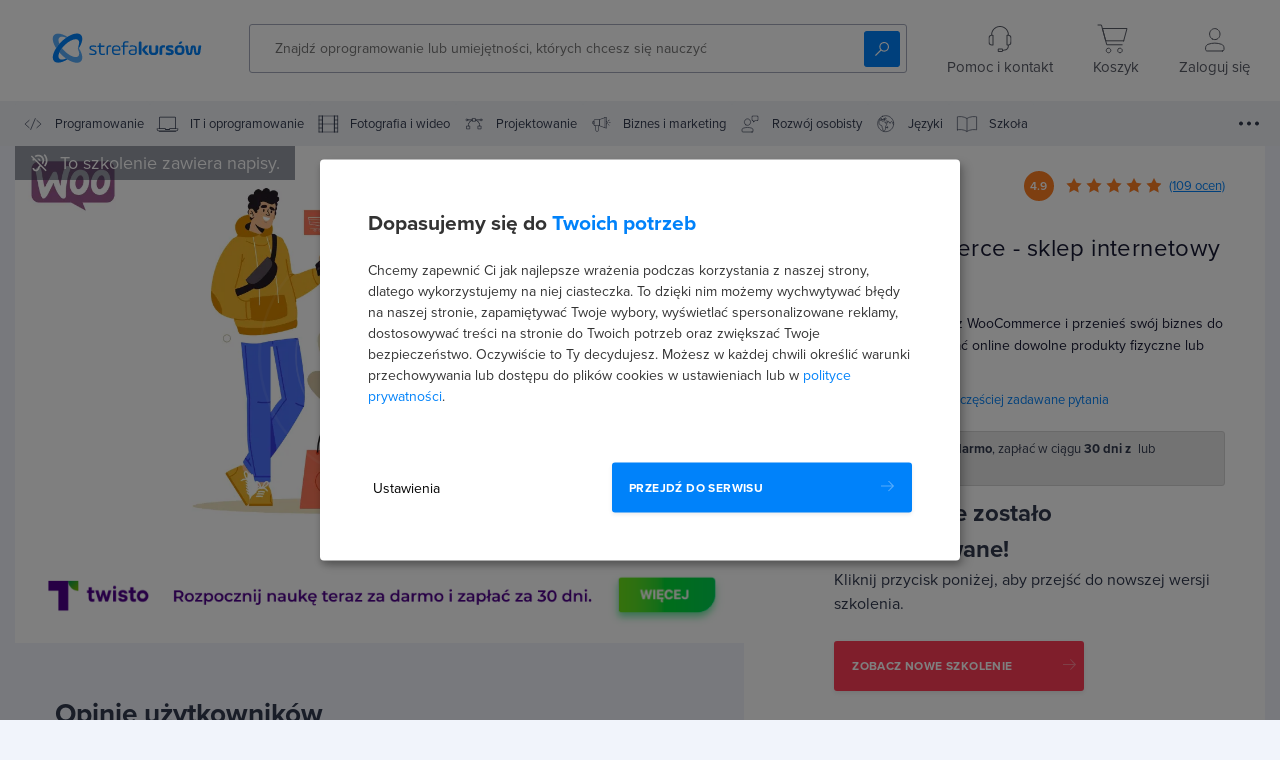

--- FILE ---
content_type: text/html; charset=utf-8
request_url: https://strefakursow.pl/kursy/biznes_i_marketing/kurs_woocommerce_-_sklep_internetowy_krok_po_kroku.html
body_size: 43603
content:
<!doctype html>
<html lang="pl">
<head>
    <meta charset="UTF-8">
    <meta name="viewport" content="width=device-width, initial-scale=1.0, minimum-scale=1.0, maximum-scale=2.0">
    <meta http-equiv="X-UA-Compatible" content="ie=edge">
    
                        <link rel="canonical" href="https://strefakursow.pl/kursy/biznes_i_marketing/kurs_woocommerce_-_sklep_internetowy_krok_po_kroku.html">
                    
    
    
    
    
    
    
    
    
    
    
    
    
    
    
            <title>Kurs WooCommerce - sklep internetowy krok po kroku ∣  strefakursów.pl - kursy i szkolenia on-line </title>
    
    
    
    
    
    
        
    
    <meta name="keywords" content="joomla, photoshop, kursy, kursy wideo, coreldraw. adobe, indesign, pozycjonowanie, premiere pro, edius, sony vegas, pinnacle, tutoriale,,nsw-ic35n1lqsjdj0x021vbz1et0wsn40lm0i-3getcih98znn5bvultsn0uesk9lu7wja0m8msqf0exo6ufbnyj5-w1d9xh2k4gu0dhwanhoen5ufcksao52ugmr3mz7iv1" />
    <meta charset="utf-8">

    
    
    
    
    
    
        <meta property="og:site_name" content="www.strefakursow.pl" />

            <meta property="og:title" content="Kurs WooCommerce - sklep internetowy krok po kroku" />
        <meta property="og:type" content="product" />
                <meta property="og:description" content="Zbuduj profesjonalny sklep z WooCommerce i przenieś swój biznes do internetu. Zacznij sprzedawać online dowolne produkty fizyczne lub wirtualne." />
        <meta name="description" content="Zbuduj profesjonalny sklep z WooCommerce i przenieś swój biznes do internetu. Zacznij sprzedawać online dowolne produkty fizyczne lub wirtualne." />
        <meta property="og:image" content="https://strefafilmy.s3.amazonaws.com/product_trailer/1364/splash_screen.webp" />
        <meta property="product:price:amount" content="149.00"/>
        <meta property="product:price:currency"    content="PLN"/>
    
    
    <link rel="stylesheet" href="/redesign/css/main-build.css?v=1768382210531">
    
    <base href="https://strefakursow.pl" />
    
    
    
    <link rel="apple-touch-icon" sizes="57x57" href="/apple-touch-icon-57x57.png?v=2">
    <link rel="apple-touch-icon" sizes="60x60" href="/apple-touch-icon-60x60.png?v=2">
    <link rel="apple-touch-icon" sizes="72x72" href="/apple-touch-icon-72x72.png?v=2">
    <link rel="apple-touch-icon" sizes="76x76" href="/apple-touch-icon-76x76.png?v=2">
    <link rel="apple-touch-icon" sizes="114x114" href="/apple-touch-icon-114x114.png?v=2">
    <link rel="apple-touch-icon" sizes="120x120" href="/apple-touch-icon-120x120.png?v=2">
    <link rel="apple-touch-icon" sizes="144x144" href="/apple-touch-icon-144x144.png?v=2">
    <link rel="apple-touch-icon" sizes="152x152" href="/apple-touch-icon-152x152.png?v=2">
    <link rel="apple-touch-icon" sizes="180x180" href="/apple-touch-icon-180x180.png?v=2">
    <link rel="icon" type="image/png" sizes="192x192" href="/android-chrome-192x192.png?v=2">
    <link rel="icon" type="image/png" sizes="512x512" href="/android-chrome-512x512.png?v=2">
    <link rel="icon" type="image/png" sizes="96x96" href="/favicon-96x96.png?v=2">
    <link rel="icon" type="image/png" sizes="32x32" href="/favicon-32x32.png?v=2">
    <link rel="icon" type="image/png" sizes="16x16" href="/favicon-16x16.png?v=2">
    <link rel="manifest" href="/manifest.json?v=2">
    <link rel="mask-icon" href="/safari-pinned-tab.svg?v=2" color="#0082fa">
    <link rel="shorcut icon" href="/favicon.ico?v=2">
    <meta name="msapplication-config" content="/browserconfig.xml">
    <meta name="msapplication-TileColor" content="#2d89ef">
    <meta name="msapplication-TileImage" content="/mstile-144x144.png">
    <meta name="msapplication-square70x70logo" content="/mstile-70x70.png">
    <meta name="msapplication-square150x150logo" content="/mstile-150x150.png">
    <meta name="msapplication-wide310x150logo" content="/mstile-310x150.png">
    <meta name="msapplication-square310x310logo" content="/mstile-310x310.png">
    <meta name="theme-color" content="#ffffff">

    <meta name="google-signin-client_id" content="1011865854366-19rc0p4mkvn4paq5mnj8rusgeti2sct7.apps.googleusercontent.com">
    
    
    <script type="text/javascript" src="/redesign/js/jquery-3.6.4.min.js"></script>
    
    
            <script src="https://challenges.cloudflare.com/turnstile/v0/api.js"></script>
    
            <!-- Google Tag Manager -->
        <script>(function(w,d,s,l,i){w[l]=w[l]||[];w[l].push({'gtm.start':
                    new Date().getTime(),event:'gtm.js'});var f=d.getElementsByTagName(s)[0],
                j=d.createElement(s),dl=l!='dataLayer'?'&l='+l:'';j.async=true;j.src=
                'https://strefakursow.pl/mdsk/?id='+i+dl;f.parentNode.insertBefore(j,f);
                })(window,document,'script','dataLayer','GTM-MP3V79Q');</script>
        <!-- End Google Tag Manager -->
    
            <!-- OpenReplay Tracking Code-->
            <script>
            var initOpts = {
                projectKey: "vF6bitgWhfxgl8QhCmiB",
                ingestPoint: "https://openreplay.cloudlms.pl/ingest",
                defaultInputMode: 0,
                obscureTextNumbers: false,
                obscureTextEmails: false
            };
            var startOpts = { userID: "" };
            (function(A,s,a,y,e,r){
                r=window.OpenReplay=[e,r,y,[s-1, e]];
                s=document.createElement('script');s.src=A;s.async=!a;
                document.getElementsByTagName('head')[0].appendChild(s);
                r.start=function(v){r.push([0])};
                r.stop=function(v){r.push([1])};
                r.setUserID=function(id){r.push([2,id])};
                r.setUserAnonymousID=function(id){r.push([3,id])};
                r.setMetadata=function(k,v){r.push([4,k,v])};
                r.event=function(k,p,i){r.push([5,k,p,i])};
                r.issue=function(k,p){r.push([6,k,p])};
                r.isActive=function(){return false};
                r.getSessionToken=function(){};
            })("//static.openreplay.com/14.0.3/openreplay.js",1,0,initOpts,startOpts);
        </script>
    

    <script src="https://accounts.google.com/gsi/client?hl=pl" async defer></script>
    <script type="text/javascript" src="https://appleid.cdn-apple.com/appleauth/static/jsapi/appleid/1/pl_PL/appleid.auth.js"></script>
    <script defer type="application/javascript" src="/redesign/js/klaro-config.js"></script>
    <script defer data-config="klaroConfig" type="application/javascript" src="https://cdn.kiprotect.com/klaro/v0.7/klaro-no-css.js"></script>

    
    <script>
        var clientId = '1011865854366-19rc0p4mkvn4paq5mnj8rusgeti2sct7.apps.googleusercontent.com';
        var appleClientId = 'pl.strefakursow.signinwithapple';
        window.onload = () => {
            google.accounts.id.initialize({
                callback: handleCredentialResponse,
                client_id: clientId,
                response_type: 'code',
                grant_type: 'authorization_code',
                include_granted_scopes: 'true'
            });
            const buttons = document.getElementsByClassName('google-login-btn');
            for (let i = 0; i < buttons.length; i++) {
                const button = buttons.item(i);
                const options = {theme: "outline", size: "large", width: 308, text: button.dataset.text};
                google.accounts.id.renderButton( button, options);
            }

                            google.accounts.id.prompt();
            
            setTimeout(() => initializeKlaroCustomScript(), 100);

            AppleID.auth.init({
                clientId : appleClientId,
                scope : 'name email',
                redirectURI : location.origin + '/customer/login_with_apple',
                usePopup : true
            });
            const buttonAppleElements = document.getElementsByClassName('appleid-signin');
            for (let i = 0; i < buttonAppleElements.length; i++) {
                const appleButton = buttonAppleElements.item(i);
                appleButton.addEventListener('click', () => {
                    AppleID.auth.signIn();
                });
            }

            document.addEventListener('AppleIDSignInOnSuccess', (event) => {
                // Handle successful response.
                let firstName = null;
                let lastName = null;
                if('user' in event.detail && 'firstName' in event.detail.user.name && 'lastName' in event.detail.user.name)
                    {
                        firstName = event.detail.user.name.firstName;
                        lastName = event.detail.user.name.lastName
                    }

                appleSignIn(event.detail.authorization.code, firstName, lastName);
            });
        }

                    function handleCredentialResponse(response) {
                googleSignIn(response.credential);
            }
            </script>
    

    
        <script>
        const newsletterPopupTimeout = 65;
        let isSubscriber = 0;
    </script>

        
</head>
<body class="u-bg--primary-grey-11 u-min-width-1200">

    <!-- Google Tag Manager (noscript) -->
    <noscript><iframe src="https://www.googletagmanager.com/ns.html?id=GTM-MP3V79Q"
                      height="0" width="0" style="display:none;visibility:hidden"></iframe></noscript>
    <!-- End Google Tag Manager (noscript) -->



                
    
                
        
    
            
    






<div class="js-p-black-overlay p-black-overlay u-display-none"></div>
<div class="js-p-black-overlay-menu p-black-overlay p-black-overlay-menu u-display-none"></div>
<div class="js-p-black-overlay-occasion p-black-overlay u-display-none"></div>

    <!-- components/blocks/site-header.php -->


<div class="js-b-site-header b-site-header js-scroll-from-autocomplete">

    <div class="b-site-header__bottom l-container js-site-header-top">
        <div class="l-grid b-site-header__container">

            <div class="b-site-header__logo">
                <a href="/" class="u-mr-40">
                                                                <img class="b-site-header__logo" src="/redesign/assets/images/logo/default-logo-desktop.svg" alt="strefakursow logo">
                    
                </a>
            </div>

            <div class="b-site-header__searcher">
                <div class="b-site-header__bottom-search">
                                        <form action="https://strefakursow.pl/product/search_course.html" method="post" class="b-site-header__bottom-form">
                        <input id="js-b-site-header__bottom-search" placeholder="Znajdź oprogramowanie lub umiejętności, których chcesz się nauczyć"
                               title="search"
                               class="c-search-btn__input u-pt-15 u-pb-15 u-pl-25" name="search_course[name]"
                               value="" autocomplete="OFF"/>
                        <button type="submit" class="c-search-btn__icon" aria-label="Wyszukaj kurs">
                            <i class="a-icon--search" aria-hidden="true"></i>
                        </button>
                        <div class="js-b-site-header__search-append b-site-header__search-append"></div>
                        <div class="js-b-site-header__search-hint b-site-header__search-append">
                            <div id="searcher-hint-container" class="ui-menu ui-widget ui-widget-content ui-autocomplete ui-front " style="display: none;">
                                <p class="u-text--size-14 u-font-weight-bold u-text-color--primary-blue u-mb-20 u-ml-15">Popularne dzisiaj w strefakursów.pl</p>
                            </div>
                        </div>
                    </form>
                </div>
            </div>

            <div class="b-site-header__navigation">
                <a href="/contact.html" class="box">
                    <i class="b-site-header__icon--help"></i>
                    <span class="texts">Pomoc i kontakt</span>
                </a>

                                    <div class="box js-b-cart-menu-button">
    <a href="/cart.html" class="b-cart-section__cart">
        <i class="b-site-header__icon--cart"></i>
        <span class="texts">Koszyk</span>
                            </a>

            <div class="js-b-cart-menu-button-area"></div>

                    <div class="b-cart-menu  u-display-none u-w-400">
                            <div class="b-cart-menu__empty">
                <div class="b-cart-menu__empty-top">
                            <span class="u-text--size-18 u-text-color--primary-grey-20 u-mb-5 u-font-weight-bold" style="color: #cad1e3 !important;">Twój koszyk jest pusty.</span>
                            <span class="u-mb-25 u-text-align--center u-text--size-14 u-text-color--primary-grey-20" style="color: #cad1e3 !important;">Wypełnij go wiedzą i zdobądź nowe umiejętności!</span>
                        </div>
                <div class="b-cart-menu__empty-bottom">
                            <span class="u-mt-20 u-mb-20 u-text--size-18 u-font-weight-bold" style="color: #323a4f !important;">Nie wiesz od czego zacząć?</span>
                            <a href="/najnowsze_kursy.html"
                               class="c-btn-standard c-btn-standard--primary u-w-250 l-align-self-center">
                                <div class="c-btn-standard__text">Zobacz nowości</div>
                                <i class="a-arrow a-arrow-right-opacity--primary"></i>
                            </a>
                        </div>
            </div>
            </div>
    </div>
                
                                    <a href="/customer/login.html" class="box">
                        <i class="b-site-header__icon--login"></i>
                        <span class="texts">Zaloguj się</span>
                    </a>
                
            </div>

        </div>
    </div>
</div>

<div class="menu-navigation menu-navigation-border js-menu-navigation-container">
    <div class="l-container">
        <div class="l-grid">

            <div class="menu-navigation__container">
                                                                        <div class="content">
                                                    <a href="/kursy/programowanie.html"
                               onclick="onClickedElementOnHomePages('Kategorie', 'Menu', 'Programowanie')"
                               data-tab="programowanie" class="menu-navigation__container--box js-category-menu-box">
                                <i style="content: url('https://strefafilmy.s3.amazonaws.com/product_picture/shop/menu/programowanie.svg');"></i>
                                <span>Programowanie</span>
                            </a>
                                                    <a href="/kursy/it_i_oprogramowanie.html"
                               onclick="onClickedElementOnHomePages('Kategorie', 'Menu', 'IT i oprogramowanie')"
                               data-tab="it_i_oprogramowanie" class="menu-navigation__container--box js-category-menu-box">
                                <i style="content: url('https://strefafilmy.s3.amazonaws.com/product_picture/shop/menu/ps_suitcase.svg');"></i>
                                <span>IT i oprogramowanie</span>
                            </a>
                                                    <a href="/kursy/fotografia_i_wideo.html"
                               onclick="onClickedElementOnHomePages('Kategorie', 'Menu', 'Fotografia i wideo')"
                               data-tab="fotografia_i_wideo" class="menu-navigation__container--box js-category-menu-box">
                                <i style="content: url('https://strefafilmy.s3.amazonaws.com/product_picture/shop/menu/fotografia.svg');"></i>
                                <span>Fotografia i wideo</span>
                            </a>
                                                    <a href="/kursy/projektowanie.html"
                               onclick="onClickedElementOnHomePages('Kategorie', 'Menu', 'Projektowanie')"
                               data-tab="projektowanie" class="menu-navigation__container--box js-category-menu-box">
                                <i style="content: url('https://strefafilmy.s3.amazonaws.com/product_picture/shop/menu/projektowanie.svg');"></i>
                                <span>Projektowanie</span>
                            </a>
                                                    <a href="/kursy/biznes_i_marketing.html"
                               onclick="onClickedElementOnHomePages('Kategorie', 'Menu', 'Biznes i marketing')"
                               data-tab="biznes_i_marketing" class="menu-navigation__container--box js-category-menu-box">
                                <i style="content: url('https://strefafilmy.s3.amazonaws.com/product_picture/shop/menu/biznes-i-marketing.svg');"></i>
                                <span>Biznes i marketing</span>
                            </a>
                                                    <a href="/kursy/rozwoj_osobisty.html"
                               onclick="onClickedElementOnHomePages('Kategorie', 'Menu', 'Rozwój osobisty')"
                               data-tab="rozwoj_osobisty" class="menu-navigation__container--box js-category-menu-box">
                                <i style="content: url('https://strefafilmy.s3.amazonaws.com/product_picture/shop/menu/rozwoj-osobisty.svg');"></i>
                                <span>Rozwój osobisty</span>
                            </a>
                                                <div class="rolling__off" style="display: flex!important;">
                            <a href="/nauka_jezykow_obcych.html"
                               onclick="onClickedElementOnHomePages('Kategorie', 'Menu', 'Nauka jezykow obcych')"
                               data-tab="nauka_jezykow_obcych" class="menu-navigation__container--box js-menu-box">
                                <i style="content: url('https://strefafilmy.s3.amazonaws.com/product_picture/shop/menu/jezyki-obce.svg');"></i>
                                <span>Języki</span>
                            </a>
                            <a href="/szkola_i_studia.html"
                               onclick="onClickedElementOnHomePages('Kategorie', 'Menu', 'Szkola i studia')"
                               data-tab="szkola_i_studia" class="menu-navigation__container--box js-menu-box">
                                <i style="content: url('https://strefafilmy.s3.amazonaws.com/product_picture/shop/menu/szkola.svg');"></i>
                                <span>Szkoła</span>
                            </a>
                        </div>
                    </div>
                
                <div class="content rolling__off">
                    <a href="/sciezki_kariery.html" onclick="onClickedElementOnHomePages('belka_menu_glowne', 'sciezki_kariery_miejsca', '')" class="menu-navigation__container--box js-menu-box">
                        <i class="menu-navigation__icon--path-career"></i>
                        <span>Ścieżki kariery</span>
                    </a>
                    <a href="https://strefakursow.pl/dla_zespolu/strefakursow_teams.html" onclick="onClickedElementOnHomePages('belka_menu_glowne', 'b2b_miejsca', '')" class="menu-navigation__container--box blue js-team-menu-box">
                        <i class="js-team-menu-icon menu-navigation__icon--for-teams"></i>
                        <span>Dla zespołów</span>
                    </a>
                    <a href="/promocje.html" onclick="onClickedElementOnHomePages('belka_menu_glowne', 'promocje', '')" class="menu-navigation__container--box js-menu-box">
                        <i class="menu-navigation__icon--promotions"></i>
                        <span>Promocje</span>
                    </a>
                </div>

                <div class="rolling__on">
                    <i class="menu-navigation__icon--menu-horizontal"></i>

                    <div class="rolling__on--box">
                        <a href="/sciezki_kariery.html" onclick="onClickedElementOnHomePages('belka_menu_glowne', 'sciezki_kariery_miejsca', '')" class="menu-navigation__container--box">
                            <i class="menu-navigation__icon--path-career"></i>
                            <span>Ścieżki kariery</span>
                        </a>
                        <a href="https://strefakursow.pl/dla_zespolu/strefakursow_teams.html" onclick="onClickedElementOnHomePages('belka_menu_glowne', 'b2b_miejsca', '')" class="menu-navigation__container--box">
                            <i class="menu-navigation__icon--for-teams"></i>
                            <span>Dla zespołów</span>
                        </a>
                        <a href="/promocje.html" onclick="onClickedElementOnHomePages('belka_menu_glowne', 'promocje', '')" class="menu-navigation__container--box">
                            <i class="menu-navigation__icon--promotions"></i>
                            <span>Promocje</span>
                        </a>
                    </div>
                </div>

            </div>

        </div>
    </div>

    <div class="js-category-details-container u-display-none">
                                                <div id="programowanie" class="menu-navigation__content js-category-details">
                    <div class="l-container">
                        <div class="l-grid">

                            <div class="box__container">
                                                                                                                                    <div class="box box-1">
                                    <div class="heading">Tematy</div>
                                    <div class="topics">
                                                                                    <a href="/tworzenie_stron_internetowych.html" onclick="onClickedElementOnHomePages('Tematy', 'Menu', 'Tworzenie stron internetowych')">
                                                <span>Tworzenie stron internetowych</span><i class="menu-navigation__icon--arrow-right"></i>
                                            </a>
                                                                                    <a href="/jezyki_programowania.html" onclick="onClickedElementOnHomePages('Tematy', 'Menu', 'Języki programowania')">
                                                <span>Języki programowania</span><i class="menu-navigation__icon--arrow-right"></i>
                                            </a>
                                                                                    <a href="/tworzenie_aplikacji_mobilnych.html" onclick="onClickedElementOnHomePages('Tematy', 'Menu', 'Tworzenie aplikacji mobilnych')">
                                                <span>Tworzenie aplikacji mobilnych</span><i class="menu-navigation__icon--arrow-right"></i>
                                            </a>
                                                                                    <a href="/tworzenie_aplikacji_webowych.html" onclick="onClickedElementOnHomePages('Tematy', 'Menu', 'Tworzenie aplikacji webowych')">
                                                <span>Tworzenie aplikacji webowych</span><i class="menu-navigation__icon--arrow-right"></i>
                                            </a>
                                                                                    <a href="/bazy_danych.html" onclick="onClickedElementOnHomePages('Tematy', 'Menu', 'Bazy danych')">
                                                <span>Bazy danych</span><i class="menu-navigation__icon--arrow-right"></i>
                                            </a>
                                                                                    <a href="/tworzenie_gier.html" onclick="onClickedElementOnHomePages('Tematy', 'Menu', 'Tworzenie gier')">
                                                <span>Tworzenie gier</span><i class="menu-navigation__icon--arrow-right"></i>
                                            </a>
                                                                                    <a href="/sztuczna_inteligencja.html" onclick="onClickedElementOnHomePages('Tematy', 'Menu', 'Sztuczna inteligencja')">
                                                <span>Sztuczna inteligencja</span><i class="menu-navigation__icon--arrow-right"></i>
                                            </a>
                                                                                    <a href="/narzedzia_programistyczne.html" onclick="onClickedElementOnHomePages('Tematy', 'Menu', 'Narzędzia programistyczne')">
                                                <span>Narzędzia programistyczne</span><i class="menu-navigation__icon--arrow-right"></i>
                                            </a>
                                                                                    <a href="/no-code_i_low-code.html" onclick="onClickedElementOnHomePages('Tematy', 'Menu', 'No-code i Low-code')">
                                                <span>No-code i Low-code</span><i class="menu-navigation__icon--arrow-right"></i>
                                            </a>
                                                                            </div>
                                </div>
                                
                                                                                                                                    <div class="box box-2">
                                    <div class="heading">Technologie</div>
                                    <div class="topics">
                                                                                    <a href="/python.html" onclick="onClickedElementOnHomePages('Technologie', 'Menu', 'Python')"><span>Python</span><i class="menu-navigation__icon--arrow-right"></i></a>
                                                                                    <a href="/java.html" onclick="onClickedElementOnHomePages('Technologie', 'Menu', 'JAVA')"><span>JAVA</span><i class="menu-navigation__icon--arrow-right"></i></a>
                                                                                    <a href="/wordpress.html" onclick="onClickedElementOnHomePages('Technologie', 'Menu', 'WordPress')"><span>WordPress</span><i class="menu-navigation__icon--arrow-right"></i></a>
                                                                                    <a href="/javascript.html" onclick="onClickedElementOnHomePages('Technologie', 'Menu', 'JavaScript')"><span>JavaScript</span><i class="menu-navigation__icon--arrow-right"></i></a>
                                                                                    <a href="/php.html" onclick="onClickedElementOnHomePages('Technologie', 'Menu', 'PHP')"><span>PHP</span><i class="menu-navigation__icon--arrow-right"></i></a>
                                                                                    <a href="/c_6.html" onclick="onClickedElementOnHomePages('Technologie', 'Menu', 'C#')"><span>C#</span><i class="menu-navigation__icon--arrow-right"></i></a>
                                                                                    <a href="/sql.html" onclick="onClickedElementOnHomePages('Technologie', 'Menu', 'SQL')"><span>SQL</span><i class="menu-navigation__icon--arrow-right"></i></a>
                                                                                    <a href="/angular.html" onclick="onClickedElementOnHomePages('Technologie', 'Menu', 'Angular')"><span>Angular</span><i class="menu-navigation__icon--arrow-right"></i></a>
                                                                                <a href="/kursy/programowanie.html" onclick="onClickedElementOnHomePages('Technologie', 'Menu', 'Zobacz wszystkie')"><span class="u-text-color--primary-blue">Zobacz wszystkie</span><i class="menu-navigation__icon--arrow-right"></i></a>
                                    </div>
                                </div>
                                
                                                                                                <div class="box box-3">
                                    <div class="heading">
                                        <span>Ścieżki kariery</span>
                                                                                <div class="heading__navigation ">
                                            <i class="js-path-arrow-left menu-navigation__icon--arrow-left-nav"></i>
                                            <i class="js-path-arrow-right menu-navigation__icon--arrow-right-nav"></i>
                                        </div>
                                                                            </div>
                                    <div class="path-careers">

                                                                                                                                                                        <a class="b-path-box__container medium navy-blue" onclick="onClickedElementOnHomePages('menu_glowne', 'sciezki_kariery_miejsca', 'Python Developer')"
                                               href="/sciezki_kariery/python_developer.html">
                                                <div class="image md" style="background: url('https://strefafilmy.s3.amazonaws.com/sciezki_kariery/45/path_photo_box.png') no-repeat top center;"></div>
                                                <div class="content medium white">
                                                    <div class="content__stars">
                                                        <div class="b-path-information__stars-container" style="height: 24px;">
                                                            <div class="b-path-information__stars-numbers a-bullet-number a-bullet-number--size-17-16 content__stars--rate medium">
                                                                4.8                                                            </div>
                                                            <div class="c-rating-stars u-mr-10">
                                                                <div class="c-rating-stars__empty-stars"></div>
                                                                <div class="c-rating-stars__full-stars-container" style="width: 95.2206%">
                                                                    <div class="c-rating-stars__full-stars"></div>
                                                                </div>
                                                            </div>
                                                            <span class="b-path-information__counter content__stars--review medium white">(1421 opinii)</span>
                                                        </div>
                                                    </div>
                                                    <div class="content__details">
                                                        <div class="content__details--path">
                                                            <div class="content__details--type medium">Ścieżka kariery
                                                            </div>
                                                            <div class="content__details--name medium navy-blue">Python Developer</div>
                                                        </div>

                                                        <div class="content__details--footer">
                                                            <div class="lesson medium">
                                                                <i class="b-path-box__icons--timer u-mr-5"></i>
                                                                <div>
                                                                    39                                                                                                                                            godzin
                                                                                                                                    </div>
                                                            </div>
                                                            <div class="users medium">
                                                                29629 uczestników
                                                            </div>
                                                        </div>

                                                    </div>
                                                </div>
                                                <div class="container--hover"></div>
                                            </a>
                                                                                                                                <a class="b-path-box__container medium navy-blue" onclick="onClickedElementOnHomePages('menu_glowne', 'sciezki_kariery_miejsca', 'Java Developer')"
                                               href="/sciezki_kariery/java_developer.html">
                                                <div class="image md" style="background: url('https://strefafilmy.s3.amazonaws.com/sciezki_kariery/23/path_photo_box.png') no-repeat top center;"></div>
                                                <div class="content medium white">
                                                    <div class="content__stars">
                                                        <div class="b-path-information__stars-container" style="height: 24px;">
                                                            <div class="b-path-information__stars-numbers a-bullet-number a-bullet-number--size-17-16 content__stars--rate medium">
                                                                4.8                                                            </div>
                                                            <div class="c-rating-stars u-mr-10">
                                                                <div class="c-rating-stars__empty-stars"></div>
                                                                <div class="c-rating-stars__full-stars-container" style="width: 95.8912%">
                                                                    <div class="c-rating-stars__full-stars"></div>
                                                                </div>
                                                            </div>
                                                            <span class="b-path-information__counter content__stars--review medium white">(1438 opinii)</span>
                                                        </div>
                                                    </div>
                                                    <div class="content__details">
                                                        <div class="content__details--path">
                                                            <div class="content__details--type medium">Ścieżka kariery
                                                            </div>
                                                            <div class="content__details--name medium navy-blue">Java Developer</div>
                                                        </div>

                                                        <div class="content__details--footer">
                                                            <div class="lesson medium">
                                                                <i class="b-path-box__icons--timer u-mr-5"></i>
                                                                <div>
                                                                    118                                                                                                                                            godzin
                                                                                                                                    </div>
                                                            </div>
                                                            <div class="users medium">
                                                                22326 uczestników
                                                            </div>
                                                        </div>

                                                    </div>
                                                </div>
                                                <div class="container--hover"></div>
                                            </a>
                                                                                                                                <a class="b-path-box__container medium navy-blue" onclick="onClickedElementOnHomePages('menu_glowne', 'sciezki_kariery_miejsca', 'Web Designer')"
                                               href="/sciezki_kariery/web_designer.html">
                                                <div class="image md" style="background: url('https://strefafilmy.s3.amazonaws.com/sciezki_kariery/19/path_photo_box.png') no-repeat top center;"></div>
                                                <div class="content medium white">
                                                    <div class="content__stars">
                                                        <div class="b-path-information__stars-container" style="height: 24px;">
                                                            <div class="b-path-information__stars-numbers a-bullet-number a-bullet-number--size-17-16 content__stars--rate medium">
                                                                4.8                                                            </div>
                                                            <div class="c-rating-stars u-mr-10">
                                                                <div class="c-rating-stars__empty-stars"></div>
                                                                <div class="c-rating-stars__full-stars-container" style="width: 96.6884%">
                                                                    <div class="c-rating-stars__full-stars"></div>
                                                                </div>
                                                            </div>
                                                            <span class="b-path-information__counter content__stars--review medium white">(2015 opinii)</span>
                                                        </div>
                                                    </div>
                                                    <div class="content__details">
                                                        <div class="content__details--path">
                                                            <div class="content__details--type medium">Ścieżka kariery
                                                            </div>
                                                            <div class="content__details--name medium navy-blue">Web Designer</div>
                                                        </div>

                                                        <div class="content__details--footer">
                                                            <div class="lesson medium">
                                                                <i class="b-path-box__icons--timer u-mr-5"></i>
                                                                <div>
                                                                    88                                                                                                                                            godzin
                                                                                                                                    </div>
                                                            </div>
                                                            <div class="users medium">
                                                                21379 uczestników
                                                            </div>
                                                        </div>

                                                    </div>
                                                </div>
                                                <div class="container--hover"></div>
                                            </a>
                                                                                                                                <a class="b-path-box__container medium navy-blue" onclick="onClickedElementOnHomePages('menu_glowne', 'sciezki_kariery_miejsca', 'Wordpress Developer')"
                                               href="/sciezki_kariery/wordpress_developer.html">
                                                <div class="image md" style="background: url('https://strefafilmy.s3.amazonaws.com/sciezki_kariery/30/path_photo_box.png') no-repeat top center;"></div>
                                                <div class="content medium white">
                                                    <div class="content__stars">
                                                        <div class="b-path-information__stars-container" style="height: 24px;">
                                                            <div class="b-path-information__stars-numbers a-bullet-number a-bullet-number--size-17-16 content__stars--rate medium">
                                                                4.8                                                            </div>
                                                            <div class="c-rating-stars u-mr-10">
                                                                <div class="c-rating-stars__empty-stars"></div>
                                                                <div class="c-rating-stars__full-stars-container" style="width: 96.0646%">
                                                                    <div class="c-rating-stars__full-stars"></div>
                                                                </div>
                                                            </div>
                                                            <span class="b-path-information__counter content__stars--review medium white">(1519 opinii)</span>
                                                        </div>
                                                    </div>
                                                    <div class="content__details">
                                                        <div class="content__details--path">
                                                            <div class="content__details--type medium">Ścieżka kariery
                                                            </div>
                                                            <div class="content__details--name medium navy-blue">Wordpress Developer</div>
                                                        </div>

                                                        <div class="content__details--footer">
                                                            <div class="lesson medium">
                                                                <i class="b-path-box__icons--timer u-mr-5"></i>
                                                                <div>
                                                                    45                                                                                                                                            godzin
                                                                                                                                    </div>
                                                            </div>
                                                            <div class="users medium">
                                                                18010 uczestników
                                                            </div>
                                                        </div>

                                                    </div>
                                                </div>
                                                <div class="container--hover"></div>
                                            </a>
                                                                                                                                <a class="b-path-box__container medium navy-blue" onclick="onClickedElementOnHomePages('menu_glowne', 'sciezki_kariery_miejsca', 'JavaScript Front-end Developer')"
                                               href="/sciezki_kariery/javascript_front-end_developer.html">
                                                <div class="image md" style="background: url('https://strefafilmy.s3.amazonaws.com/sciezki_kariery/20/path_photo_box.png') no-repeat top center;"></div>
                                                <div class="content medium white">
                                                    <div class="content__stars">
                                                        <div class="b-path-information__stars-container" style="height: 24px;">
                                                            <div class="b-path-information__stars-numbers a-bullet-number a-bullet-number--size-17-16 content__stars--rate medium">
                                                                4.8                                                            </div>
                                                            <div class="c-rating-stars u-mr-10">
                                                                <div class="c-rating-stars__empty-stars"></div>
                                                                <div class="c-rating-stars__full-stars-container" style="width: 95.44%">
                                                                    <div class="c-rating-stars__full-stars"></div>
                                                                </div>
                                                            </div>
                                                            <span class="b-path-information__counter content__stars--review medium white">(1116 opinii)</span>
                                                        </div>
                                                    </div>
                                                    <div class="content__details">
                                                        <div class="content__details--path">
                                                            <div class="content__details--type medium">Ścieżka kariery
                                                            </div>
                                                            <div class="content__details--name medium navy-blue">JavaScript Front-end Developer</div>
                                                        </div>

                                                        <div class="content__details--footer">
                                                            <div class="lesson medium">
                                                                <i class="b-path-box__icons--timer u-mr-5"></i>
                                                                <div>
                                                                    80                                                                                                                                            godzin
                                                                                                                                    </div>
                                                            </div>
                                                            <div class="users medium">
                                                                15609 uczestników
                                                            </div>
                                                        </div>

                                                    </div>
                                                </div>
                                                <div class="container--hover"></div>
                                            </a>
                                                                                                                                <a class="b-path-box__container medium navy-blue" onclick="onClickedElementOnHomePages('menu_glowne', 'sciezki_kariery_miejsca', 'Administrator baz danych')"
                                               href="/sciezki_kariery/administrator_baz_danych.html">
                                                <div class="image md" style="background: url('https://strefafilmy.s3.amazonaws.com/sciezki_kariery/31/path_photo_box.png') no-repeat top center;"></div>
                                                <div class="content medium white">
                                                    <div class="content__stars">
                                                        <div class="b-path-information__stars-container" style="height: 24px;">
                                                            <div class="b-path-information__stars-numbers a-bullet-number a-bullet-number--size-17-16 content__stars--rate medium">
                                                                4.8                                                            </div>
                                                            <div class="c-rating-stars u-mr-10">
                                                                <div class="c-rating-stars__empty-stars"></div>
                                                                <div class="c-rating-stars__full-stars-container" style="width: 95.5014%">
                                                                    <div class="c-rating-stars__full-stars"></div>
                                                                </div>
                                                            </div>
                                                            <span class="b-path-information__counter content__stars--review medium white">(1020 opinii)</span>
                                                        </div>
                                                    </div>
                                                    <div class="content__details">
                                                        <div class="content__details--path">
                                                            <div class="content__details--type medium">Ścieżka kariery
                                                            </div>
                                                            <div class="content__details--name medium navy-blue">Administrator baz danych</div>
                                                        </div>

                                                        <div class="content__details--footer">
                                                            <div class="lesson medium">
                                                                <i class="b-path-box__icons--timer u-mr-5"></i>
                                                                <div>
                                                                    52                                                                                                                                            godzin
                                                                                                                                    </div>
                                                            </div>
                                                            <div class="users medium">
                                                                14600 uczestników
                                                            </div>
                                                        </div>

                                                    </div>
                                                </div>
                                                <div class="container--hover"></div>
                                            </a>
                                                                                                                                <a class="b-path-box__container medium navy-blue" onclick="onClickedElementOnHomePages('menu_glowne', 'sciezki_kariery_miejsca', 'C++ Developer')"
                                               href="/sciezki_kariery/c_developer.html">
                                                <div class="image md" style="background: url('https://strefafilmy.s3.amazonaws.com/sciezki_kariery/26/path_photo_box.png') no-repeat top center;"></div>
                                                <div class="content medium white">
                                                    <div class="content__stars">
                                                        <div class="b-path-information__stars-container" style="height: 24px;">
                                                            <div class="b-path-information__stars-numbers a-bullet-number a-bullet-number--size-17-16 content__stars--rate medium">
                                                                4.8                                                            </div>
                                                            <div class="c-rating-stars u-mr-10">
                                                                <div class="c-rating-stars__empty-stars"></div>
                                                                <div class="c-rating-stars__full-stars-container" style="width: 96.1548%">
                                                                    <div class="c-rating-stars__full-stars"></div>
                                                                </div>
                                                            </div>
                                                            <span class="b-path-information__counter content__stars--review medium white">(1108 opinii)</span>
                                                        </div>
                                                    </div>
                                                    <div class="content__details">
                                                        <div class="content__details--path">
                                                            <div class="content__details--type medium">Ścieżka kariery
                                                            </div>
                                                            <div class="content__details--name medium navy-blue">C++ Developer</div>
                                                        </div>

                                                        <div class="content__details--footer">
                                                            <div class="lesson medium">
                                                                <i class="b-path-box__icons--timer u-mr-5"></i>
                                                                <div>
                                                                    64                                                                                                                                            godzin
                                                                                                                                    </div>
                                                            </div>
                                                            <div class="users medium">
                                                                14282 uczestników
                                                            </div>
                                                        </div>

                                                    </div>
                                                </div>
                                                <div class="container--hover"></div>
                                            </a>
                                                                                                                                <a class="b-path-box__container medium navy-blue" onclick="onClickedElementOnHomePages('menu_glowne', 'sciezki_kariery_miejsca', 'PHP Developer')"
                                               href="/sciezki_kariery/php_developer.html">
                                                <div class="image md" style="background: url('https://strefafilmy.s3.amazonaws.com/sciezki_kariery/22/path_photo_box.png') no-repeat top center;"></div>
                                                <div class="content medium white">
                                                    <div class="content__stars">
                                                        <div class="b-path-information__stars-container" style="height: 24px;">
                                                            <div class="b-path-information__stars-numbers a-bullet-number a-bullet-number--size-17-16 content__stars--rate medium">
                                                                4.6                                                            </div>
                                                            <div class="c-rating-stars u-mr-10">
                                                                <div class="c-rating-stars__empty-stars"></div>
                                                                <div class="c-rating-stars__full-stars-container" style="width: 92.1132%">
                                                                    <div class="c-rating-stars__full-stars"></div>
                                                                </div>
                                                            </div>
                                                            <span class="b-path-information__counter content__stars--review medium white">(1097 opinii)</span>
                                                        </div>
                                                    </div>
                                                    <div class="content__details">
                                                        <div class="content__details--path">
                                                            <div class="content__details--type medium">Ścieżka kariery
                                                            </div>
                                                            <div class="content__details--name medium navy-blue">PHP Developer</div>
                                                        </div>

                                                        <div class="content__details--footer">
                                                            <div class="lesson medium">
                                                                <i class="b-path-box__icons--timer u-mr-5"></i>
                                                                <div>
                                                                    34                                                                                                                                            godzin
                                                                                                                                    </div>
                                                            </div>
                                                            <div class="users medium">
                                                                12064 uczestników
                                                            </div>
                                                        </div>

                                                    </div>
                                                </div>
                                                <div class="container--hover"></div>
                                            </a>
                                                                                                                                <a class="b-path-box__container medium navy-blue" onclick="onClickedElementOnHomePages('menu_glowne', 'sciezki_kariery_miejsca', '.NET Developer')"
                                               href="/sciezki_kariery/net_developer.html">
                                                <div class="image md" style="background: url('https://strefafilmy.s3.amazonaws.com/sciezki_kariery/25/path_photo_box.png') no-repeat top center;"></div>
                                                <div class="content medium white">
                                                    <div class="content__stars">
                                                        <div class="b-path-information__stars-container" style="height: 24px;">
                                                            <div class="b-path-information__stars-numbers a-bullet-number a-bullet-number--size-17-16 content__stars--rate medium">
                                                                4.8                                                            </div>
                                                            <div class="c-rating-stars u-mr-10">
                                                                <div class="c-rating-stars__empty-stars"></div>
                                                                <div class="c-rating-stars__full-stars-container" style="width: 95.4338%">
                                                                    <div class="c-rating-stars__full-stars"></div>
                                                                </div>
                                                            </div>
                                                            <span class="b-path-information__counter content__stars--review medium white">(758 opinii)</span>
                                                        </div>
                                                    </div>
                                                    <div class="content__details">
                                                        <div class="content__details--path">
                                                            <div class="content__details--type medium">Ścieżka kariery
                                                            </div>
                                                            <div class="content__details--name medium navy-blue">.NET Developer</div>
                                                        </div>

                                                        <div class="content__details--footer">
                                                            <div class="lesson medium">
                                                                <i class="b-path-box__icons--timer u-mr-5"></i>
                                                                <div>
                                                                    50                                                                                                                                            godzin
                                                                                                                                    </div>
                                                            </div>
                                                            <div class="users medium">
                                                                11696 uczestników
                                                            </div>
                                                        </div>

                                                    </div>
                                                </div>
                                                <div class="container--hover"></div>
                                            </a>
                                                                                                                                <a class="b-path-box__container medium navy-blue" onclick="onClickedElementOnHomePages('menu_glowne', 'sciezki_kariery_miejsca', 'Android Developer')"
                                               href="/sciezki_kariery/android_developer.html">
                                                <div class="image md" style="background: url('https://strefafilmy.s3.amazonaws.com/sciezki_kariery/24/path_photo_box.png') no-repeat top center;"></div>
                                                <div class="content medium white">
                                                    <div class="content__stars">
                                                        <div class="b-path-information__stars-container" style="height: 24px;">
                                                            <div class="b-path-information__stars-numbers a-bullet-number a-bullet-number--size-17-16 content__stars--rate medium">
                                                                4.8                                                            </div>
                                                            <div class="c-rating-stars u-mr-10">
                                                                <div class="c-rating-stars__empty-stars"></div>
                                                                <div class="c-rating-stars__full-stars-container" style="width: 95.054%">
                                                                    <div class="c-rating-stars__full-stars"></div>
                                                                </div>
                                                            </div>
                                                            <span class="b-path-information__counter content__stars--review medium white">(598 opinii)</span>
                                                        </div>
                                                    </div>
                                                    <div class="content__details">
                                                        <div class="content__details--path">
                                                            <div class="content__details--type medium">Ścieżka kariery
                                                            </div>
                                                            <div class="content__details--name medium navy-blue">Android Developer</div>
                                                        </div>

                                                        <div class="content__details--footer">
                                                            <div class="lesson medium">
                                                                <i class="b-path-box__icons--timer u-mr-5"></i>
                                                                <div>
                                                                    35                                                                                                                                            godzin
                                                                                                                                    </div>
                                                            </div>
                                                            <div class="users medium">
                                                                10014 uczestników
                                                            </div>
                                                        </div>

                                                    </div>
                                                </div>
                                                <div class="container--hover"></div>
                                            </a>
                                                                                                                                <a class="b-path-box__container medium navy-blue" onclick="onClickedElementOnHomePages('menu_glowne', 'sciezki_kariery_miejsca', 'Angular Developer')"
                                               href="/sciezki_kariery/angular_developer.html">
                                                <div class="image md" style="background: url('https://strefafilmy.s3.amazonaws.com/sciezki_kariery/21/path_photo_box.png') no-repeat top center;"></div>
                                                <div class="content medium white">
                                                    <div class="content__stars">
                                                        <div class="b-path-information__stars-container" style="height: 24px;">
                                                            <div class="b-path-information__stars-numbers a-bullet-number a-bullet-number--size-17-16 content__stars--rate medium">
                                                                4.7                                                            </div>
                                                            <div class="c-rating-stars u-mr-10">
                                                                <div class="c-rating-stars__empty-stars"></div>
                                                                <div class="c-rating-stars__full-stars-container" style="width: 94.665%">
                                                                    <div class="c-rating-stars__full-stars"></div>
                                                                </div>
                                                            </div>
                                                            <span class="b-path-information__counter content__stars--review medium white">(483 opinii)</span>
                                                        </div>
                                                    </div>
                                                    <div class="content__details">
                                                        <div class="content__details--path">
                                                            <div class="content__details--type medium">Ścieżka kariery
                                                            </div>
                                                            <div class="content__details--name medium navy-blue">Angular Developer</div>
                                                        </div>

                                                        <div class="content__details--footer">
                                                            <div class="lesson medium">
                                                                <i class="b-path-box__icons--timer u-mr-5"></i>
                                                                <div>
                                                                    20                                                                                                                                            godzin
                                                                                                                                    </div>
                                                            </div>
                                                            <div class="users medium">
                                                                6484 uczestników
                                                            </div>
                                                        </div>

                                                    </div>
                                                </div>
                                                <div class="container--hover"></div>
                                            </a>
                                                                                                                                <a class="b-path-box__container medium navy-blue" onclick="onClickedElementOnHomePages('menu_glowne', 'sciezki_kariery_miejsca', 'Machine Learning Engineer')"
                                               href="/sciezki_kariery/machine_learning_engineer.html">
                                                <div class="image md" style="background: url('https://strefafilmy.s3.amazonaws.com/sciezki_kariery/51/path_photo_box.png') no-repeat top center;"></div>
                                                <div class="content medium white">
                                                    <div class="content__stars">
                                                        <div class="b-path-information__stars-container" style="height: 24px;">
                                                            <div class="b-path-information__stars-numbers a-bullet-number a-bullet-number--size-17-16 content__stars--rate medium">
                                                                4.7                                                            </div>
                                                            <div class="c-rating-stars u-mr-10">
                                                                <div class="c-rating-stars__empty-stars"></div>
                                                                <div class="c-rating-stars__full-stars-container" style="width: 94.0492%">
                                                                    <div class="c-rating-stars__full-stars"></div>
                                                                </div>
                                                            </div>
                                                            <span class="b-path-information__counter content__stars--review medium white">(116 opinii)</span>
                                                        </div>
                                                    </div>
                                                    <div class="content__details">
                                                        <div class="content__details--path">
                                                            <div class="content__details--type medium">Ścieżka kariery
                                                            </div>
                                                            <div class="content__details--name medium navy-blue">Machine Learning Engineer</div>
                                                        </div>

                                                        <div class="content__details--footer">
                                                            <div class="lesson medium">
                                                                <i class="b-path-box__icons--timer u-mr-5"></i>
                                                                <div>
                                                                    32                                                                                                                                            godzin
                                                                                                                                    </div>
                                                            </div>
                                                            <div class="users medium">
                                                                4513 uczestników
                                                            </div>
                                                        </div>

                                                    </div>
                                                </div>
                                                <div class="container--hover"></div>
                                            </a>
                                                                                                                                <a class="b-path-box__container medium navy-blue" onclick="onClickedElementOnHomePages('menu_glowne', 'sciezki_kariery_miejsca', 'iOS Developer')"
                                               href="/sciezki_kariery/ios_developer.html">
                                                <div class="image md" style="background: url('https://strefafilmy.s3.amazonaws.com/sciezki_kariery/49/path_photo_box.png') no-repeat top center;"></div>
                                                <div class="content medium white">
                                                    <div class="content__stars">
                                                        <div class="b-path-information__stars-container" style="height: 24px;">
                                                            <div class="b-path-information__stars-numbers a-bullet-number a-bullet-number--size-17-16 content__stars--rate medium">
                                                                4.6                                                            </div>
                                                            <div class="c-rating-stars u-mr-10">
                                                                <div class="c-rating-stars__empty-stars"></div>
                                                                <div class="c-rating-stars__full-stars-container" style="width: 91%">
                                                                    <div class="c-rating-stars__full-stars"></div>
                                                                </div>
                                                            </div>
                                                            <span class="b-path-information__counter content__stars--review medium white">(145 opinii)</span>
                                                        </div>
                                                    </div>
                                                    <div class="content__details">
                                                        <div class="content__details--path">
                                                            <div class="content__details--type medium">Ścieżka kariery
                                                            </div>
                                                            <div class="content__details--name medium navy-blue">iOS Developer</div>
                                                        </div>

                                                        <div class="content__details--footer">
                                                            <div class="lesson medium">
                                                                <i class="b-path-box__icons--timer u-mr-5"></i>
                                                                <div>
                                                                    29                                                                                                                                            godzin
                                                                                                                                    </div>
                                                            </div>
                                                            <div class="users medium">
                                                                2951 uczestników
                                                            </div>
                                                        </div>

                                                    </div>
                                                </div>
                                                <div class="container--hover"></div>
                                            </a>
                                        
                                    </div>
                                    <div class="u-text--size-16 u-mb-40">
                                        <span>Nie wiesz od czego zacząć naukę? Chętnie pomożemy!</span>
                                        <a href="/twoja_sciezka_kariery" target="_blank" class="u-text-color--primary-blue u-font-weight-bold"
                                           onclick="onClickedButtonToQuestionnaire('menu','')">Rozpocznij teraz</a>
                                    </div>
                                </div>
                                                            </div>

                        </div>
                    </div>
                </div>
                            <div id="it_i_oprogramowanie" class="menu-navigation__content js-category-details">
                    <div class="l-container">
                        <div class="l-grid">

                            <div class="box__container">
                                                                                                                                    <div class="box box-1">
                                    <div class="heading">Tematy</div>
                                    <div class="topics">
                                                                                    <a href="/siec_i_bezpieczenstwo.html" onclick="onClickedElementOnHomePages('Tematy', 'Menu', 'Sieć i bezpieczeństwo')">
                                                <span>Sieć i bezpieczeństwo</span><i class="menu-navigation__icon--arrow-right"></i>
                                            </a>
                                                                                    <a href="/systemy_operacyjne.html" onclick="onClickedElementOnHomePages('Tematy', 'Menu', 'Systemy operacyjne')">
                                                <span>Systemy operacyjne</span><i class="menu-navigation__icon--arrow-right"></i>
                                            </a>
                                                                                    <a href="/devops.html" onclick="onClickedElementOnHomePages('Tematy', 'Menu', 'DevOps')">
                                                <span>DevOps</span><i class="menu-navigation__icon--arrow-right"></i>
                                            </a>
                                                                                    <a href="/programy_biurowe.html" onclick="onClickedElementOnHomePages('Tematy', 'Menu', 'Programy biurowe')">
                                                <span>Programy biurowe</span><i class="menu-navigation__icon--arrow-right"></i>
                                            </a>
                                                                                    <a href="/analityka_danych.html" onclick="onClickedElementOnHomePages('Tematy', 'Menu', 'Analityka danych')">
                                                <span>Analityka danych</span><i class="menu-navigation__icon--arrow-right"></i>
                                            </a>
                                                                                    <a href="/blockchain_i_kryptowaluty.html" onclick="onClickedElementOnHomePages('Tematy', 'Menu', 'Blockchain i kryptowaluty')">
                                                <span>Blockchain i kryptowaluty</span><i class="menu-navigation__icon--arrow-right"></i>
                                            </a>
                                                                                    <a href="/zarzadzanie_projektami.html" onclick="onClickedElementOnHomePages('Tematy', 'Menu', 'Zarządzanie projektami')">
                                                <span>Zarządzanie projektami</span><i class="menu-navigation__icon--arrow-right"></i>
                                            </a>
                                                                            </div>
                                </div>
                                
                                                                                                                                    <div class="box box-2">
                                    <div class="heading">Technologie</div>
                                    <div class="topics">
                                                                                    <a href="/excel.html" onclick="onClickedElementOnHomePages('Technologie', 'Menu', 'Excel')"><span>Excel</span><i class="menu-navigation__icon--arrow-right"></i></a>
                                                                                    <a href="/linux.html" onclick="onClickedElementOnHomePages('Technologie', 'Menu', 'Linux')"><span>Linux</span><i class="menu-navigation__icon--arrow-right"></i></a>
                                                                                    <a href="/word.html" onclick="onClickedElementOnHomePages('Technologie', 'Menu', 'Word')"><span>Word</span><i class="menu-navigation__icon--arrow-right"></i></a>
                                                                                    <a href="/git.html" onclick="onClickedElementOnHomePages('Technologie', 'Menu', 'GIT')"><span>GIT</span><i class="menu-navigation__icon--arrow-right"></i></a>
                                                                                    <a href="/docker.html" onclick="onClickedElementOnHomePages('Technologie', 'Menu', 'Docker')"><span>Docker</span><i class="menu-navigation__icon--arrow-right"></i></a>
                                                                                    <a href="/powerpoint.html" onclick="onClickedElementOnHomePages('Technologie', 'Menu', 'PowerPoint')"><span>PowerPoint</span><i class="menu-navigation__icon--arrow-right"></i></a>
                                                                                    <a href="/jira.html" onclick="onClickedElementOnHomePages('Technologie', 'Menu', 'Jira')"><span>Jira</span><i class="menu-navigation__icon--arrow-right"></i></a>
                                                                                <a href="/kursy/it_i_oprogramowanie.html" onclick="onClickedElementOnHomePages('Technologie', 'Menu', 'Zobacz wszystkie')"><span class="u-text-color--primary-blue">Zobacz wszystkie</span><i class="menu-navigation__icon--arrow-right"></i></a>
                                    </div>
                                </div>
                                
                                                                                                <div class="box box-3">
                                    <div class="heading">
                                        <span>Ścieżki kariery</span>
                                                                                <div class="heading__navigation ">
                                            <i class="js-path-arrow-left menu-navigation__icon--arrow-left-nav"></i>
                                            <i class="js-path-arrow-right menu-navigation__icon--arrow-right-nav"></i>
                                        </div>
                                                                            </div>
                                    <div class="path-careers">

                                                                                                                                                                        <a class="b-path-box__container medium navy-blue" onclick="onClickedElementOnHomePages('menu_glowne', 'sciezki_kariery_miejsca', 'Specjalista MS Excel')"
                                               href="/sciezki_kariery/specjalista_ms_excel.html">
                                                <div class="image md" style="background: url('https://strefafilmy.s3.amazonaws.com/sciezki_kariery/42/path_photo_box.png') no-repeat top center;"></div>
                                                <div class="content medium white">
                                                    <div class="content__stars">
                                                        <div class="b-path-information__stars-container" style="height: 24px;">
                                                            <div class="b-path-information__stars-numbers a-bullet-number a-bullet-number--size-17-16 content__stars--rate medium">
                                                                4.8                                                            </div>
                                                            <div class="c-rating-stars u-mr-10">
                                                                <div class="c-rating-stars__empty-stars"></div>
                                                                <div class="c-rating-stars__full-stars-container" style="width: 96.981%">
                                                                    <div class="c-rating-stars__full-stars"></div>
                                                                </div>
                                                            </div>
                                                            <span class="b-path-information__counter content__stars--review medium white">(2828 opinii)</span>
                                                        </div>
                                                    </div>
                                                    <div class="content__details">
                                                        <div class="content__details--path">
                                                            <div class="content__details--type medium">Ścieżka kariery
                                                            </div>
                                                            <div class="content__details--name medium navy-blue">Specjalista MS Excel</div>
                                                        </div>

                                                        <div class="content__details--footer">
                                                            <div class="lesson medium">
                                                                <i class="b-path-box__icons--timer u-mr-5"></i>
                                                                <div>
                                                                    59                                                                                                                                            godzin
                                                                                                                                    </div>
                                                            </div>
                                                            <div class="users medium">
                                                                54935 uczestników
                                                            </div>
                                                        </div>

                                                    </div>
                                                </div>
                                                <div class="container--hover"></div>
                                            </a>
                                                                                                                                <a class="b-path-box__container medium navy-blue" onclick="onClickedElementOnHomePages('menu_glowne', 'sciezki_kariery_miejsca', 'Specjalista MS Office')"
                                               href="/sciezki_kariery/specjalista_ms_office.html">
                                                <div class="image md" style="background: url('https://strefafilmy.s3.amazonaws.com/sciezki_kariery/41/path_photo_box.png') no-repeat top center;"></div>
                                                <div class="content medium white">
                                                    <div class="content__stars">
                                                        <div class="b-path-information__stars-container" style="height: 24px;">
                                                            <div class="b-path-information__stars-numbers a-bullet-number a-bullet-number--size-17-16 content__stars--rate medium">
                                                                4.9                                                            </div>
                                                            <div class="c-rating-stars u-mr-10">
                                                                <div class="c-rating-stars__empty-stars"></div>
                                                                <div class="c-rating-stars__full-stars-container" style="width: 97.7816%">
                                                                    <div class="c-rating-stars__full-stars"></div>
                                                                </div>
                                                            </div>
                                                            <span class="b-path-information__counter content__stars--review medium white">(1497 opinii)</span>
                                                        </div>
                                                    </div>
                                                    <div class="content__details">
                                                        <div class="content__details--path">
                                                            <div class="content__details--type medium">Ścieżka kariery
                                                            </div>
                                                            <div class="content__details--name medium navy-blue">Specjalista MS Office</div>
                                                        </div>

                                                        <div class="content__details--footer">
                                                            <div class="lesson medium">
                                                                <i class="b-path-box__icons--timer u-mr-5"></i>
                                                                <div>
                                                                    35                                                                                                                                            godzin
                                                                                                                                    </div>
                                                            </div>
                                                            <div class="users medium">
                                                                28862 uczestników
                                                            </div>
                                                        </div>

                                                    </div>
                                                </div>
                                                <div class="container--hover"></div>
                                            </a>
                                                                                                                                <a class="b-path-box__container medium navy-blue" onclick="onClickedElementOnHomePages('menu_glowne', 'sciezki_kariery_miejsca', 'DevOps Engineer')"
                                               href="/sciezki_kariery/devops_engineer.html">
                                                <div class="image md" style="background: url('https://strefafilmy.s3.amazonaws.com/sciezki_kariery/27/path_photo_box.png') no-repeat top center;"></div>
                                                <div class="content medium white">
                                                    <div class="content__stars">
                                                        <div class="b-path-information__stars-container" style="height: 24px;">
                                                            <div class="b-path-information__stars-numbers a-bullet-number a-bullet-number--size-17-16 content__stars--rate medium">
                                                                4.7                                                            </div>
                                                            <div class="c-rating-stars u-mr-10">
                                                                <div class="c-rating-stars__empty-stars"></div>
                                                                <div class="c-rating-stars__full-stars-container" style="width: 93.7706%">
                                                                    <div class="c-rating-stars__full-stars"></div>
                                                                </div>
                                                            </div>
                                                            <span class="b-path-information__counter content__stars--review medium white">(782 opinii)</span>
                                                        </div>
                                                    </div>
                                                    <div class="content__details">
                                                        <div class="content__details--path">
                                                            <div class="content__details--type medium">Ścieżka kariery
                                                            </div>
                                                            <div class="content__details--name medium navy-blue">DevOps Engineer</div>
                                                        </div>

                                                        <div class="content__details--footer">
                                                            <div class="lesson medium">
                                                                <i class="b-path-box__icons--timer u-mr-5"></i>
                                                                <div>
                                                                    101                                                                                                                                            godzin
                                                                                                                                    </div>
                                                            </div>
                                                            <div class="users medium">
                                                                16572 uczestników
                                                            </div>
                                                        </div>

                                                    </div>
                                                </div>
                                                <div class="container--hover"></div>
                                            </a>
                                                                                                                                <a class="b-path-box__container medium navy-blue" onclick="onClickedElementOnHomePages('menu_glowne', 'sciezki_kariery_miejsca', 'Software Developer')"
                                               href="/sciezki_kariery/software_developer.html">
                                                <div class="image md" style="background: url('https://strefafilmy.s3.amazonaws.com/sciezki_kariery/48/path_photo_box.png') no-repeat top center;"></div>
                                                <div class="content medium white">
                                                    <div class="content__stars">
                                                        <div class="b-path-information__stars-container" style="height: 24px;">
                                                            <div class="b-path-information__stars-numbers a-bullet-number a-bullet-number--size-17-16 content__stars--rate medium">
                                                                4.7                                                            </div>
                                                            <div class="c-rating-stars u-mr-10">
                                                                <div class="c-rating-stars__empty-stars"></div>
                                                                <div class="c-rating-stars__full-stars-container" style="width: 94.1514%">
                                                                    <div class="c-rating-stars__full-stars"></div>
                                                                </div>
                                                            </div>
                                                            <span class="b-path-information__counter content__stars--review medium white">(884 opinii)</span>
                                                        </div>
                                                    </div>
                                                    <div class="content__details">
                                                        <div class="content__details--path">
                                                            <div class="content__details--type medium">Ścieżka kariery
                                                            </div>
                                                            <div class="content__details--name medium navy-blue">Software Developer</div>
                                                        </div>

                                                        <div class="content__details--footer">
                                                            <div class="lesson medium">
                                                                <i class="b-path-box__icons--timer u-mr-5"></i>
                                                                <div>
                                                                    36                                                                                                                                            godzin
                                                                                                                                    </div>
                                                            </div>
                                                            <div class="users medium">
                                                                13307 uczestników
                                                            </div>
                                                        </div>

                                                    </div>
                                                </div>
                                                <div class="container--hover"></div>
                                            </a>
                                                                                                                                <a class="b-path-box__container medium navy-blue" onclick="onClickedElementOnHomePages('menu_glowne', 'sciezki_kariery_miejsca', 'Analityk danych')"
                                               href="/sciezki_kariery/analityk_danych.html">
                                                <div class="image md" style="background: url('https://strefafilmy.s3.amazonaws.com/sciezki_kariery/59/path_photo_box.png') no-repeat top center;"></div>
                                                <div class="content medium white">
                                                    <div class="content__stars">
                                                        <div class="b-path-information__stars-container" style="height: 24px;">
                                                            <div class="b-path-information__stars-numbers a-bullet-number a-bullet-number--size-17-16 content__stars--rate medium">
                                                                4.8                                                            </div>
                                                            <div class="c-rating-stars u-mr-10">
                                                                <div class="c-rating-stars__empty-stars"></div>
                                                                <div class="c-rating-stars__full-stars-container" style="width: 96.2824%">
                                                                    <div class="c-rating-stars__full-stars"></div>
                                                                </div>
                                                            </div>
                                                            <span class="b-path-information__counter content__stars--review medium white">(799 opinii)</span>
                                                        </div>
                                                    </div>
                                                    <div class="content__details">
                                                        <div class="content__details--path">
                                                            <div class="content__details--type medium">Ścieżka kariery
                                                            </div>
                                                            <div class="content__details--name medium navy-blue">Analityk danych</div>
                                                        </div>

                                                        <div class="content__details--footer">
                                                            <div class="lesson medium">
                                                                <i class="b-path-box__icons--timer u-mr-5"></i>
                                                                <div>
                                                                    27                                                                                                                                            godzin
                                                                                                                                    </div>
                                                            </div>
                                                            <div class="users medium">
                                                                13041 uczestników
                                                            </div>
                                                        </div>

                                                    </div>
                                                </div>
                                                <div class="container--hover"></div>
                                            </a>
                                                                                                                                <a class="b-path-box__container medium navy-blue" onclick="onClickedElementOnHomePages('menu_glowne', 'sciezki_kariery_miejsca', 'Project Manager')"
                                               href="/sciezki_kariery/project_manager.html">
                                                <div class="image md" style="background: url('https://strefafilmy.s3.amazonaws.com/sciezki_kariery/64/path_photo_box.png') no-repeat top center;"></div>
                                                <div class="content medium white">
                                                    <div class="content__stars">
                                                        <div class="b-path-information__stars-container" style="height: 24px;">
                                                            <div class="b-path-information__stars-numbers a-bullet-number a-bullet-number--size-17-16 content__stars--rate medium">
                                                                4.8                                                            </div>
                                                            <div class="c-rating-stars u-mr-10">
                                                                <div class="c-rating-stars__empty-stars"></div>
                                                                <div class="c-rating-stars__full-stars-container" style="width: 95.9294%">
                                                                    <div class="c-rating-stars__full-stars"></div>
                                                                </div>
                                                            </div>
                                                            <span class="b-path-information__counter content__stars--review medium white">(758 opinii)</span>
                                                        </div>
                                                    </div>
                                                    <div class="content__details">
                                                        <div class="content__details--path">
                                                            <div class="content__details--type medium">Ścieżka kariery
                                                            </div>
                                                            <div class="content__details--name medium navy-blue">Project Manager</div>
                                                        </div>

                                                        <div class="content__details--footer">
                                                            <div class="lesson medium">
                                                                <i class="b-path-box__icons--timer u-mr-5"></i>
                                                                <div>
                                                                    58                                                                                                                                            godzin
                                                                                                                                    </div>
                                                            </div>
                                                            <div class="users medium">
                                                                10960 uczestników
                                                            </div>
                                                        </div>

                                                    </div>
                                                </div>
                                                <div class="container--hover"></div>
                                            </a>
                                                                                                                                <a class="b-path-box__container medium navy-blue" onclick="onClickedElementOnHomePages('menu_glowne', 'sciezki_kariery_miejsca', 'Administrator Linux')"
                                               href="/sciezki_kariery/administrator_linux.html">
                                                <div class="image md" style="background: url('https://strefafilmy.s3.amazonaws.com/sciezki_kariery/28/path_photo_box.png') no-repeat top center;"></div>
                                                <div class="content medium white">
                                                    <div class="content__stars">
                                                        <div class="b-path-information__stars-container" style="height: 24px;">
                                                            <div class="b-path-information__stars-numbers a-bullet-number a-bullet-number--size-17-16 content__stars--rate medium">
                                                                4.8                                                            </div>
                                                            <div class="c-rating-stars u-mr-10">
                                                                <div class="c-rating-stars__empty-stars"></div>
                                                                <div class="c-rating-stars__full-stars-container" style="width: 95.5872%">
                                                                    <div class="c-rating-stars__full-stars"></div>
                                                                </div>
                                                            </div>
                                                            <span class="b-path-information__counter content__stars--review medium white">(748 opinii)</span>
                                                        </div>
                                                    </div>
                                                    <div class="content__details">
                                                        <div class="content__details--path">
                                                            <div class="content__details--type medium">Ścieżka kariery
                                                            </div>
                                                            <div class="content__details--name medium navy-blue">Administrator Linux</div>
                                                        </div>

                                                        <div class="content__details--footer">
                                                            <div class="lesson medium">
                                                                <i class="b-path-box__icons--timer u-mr-5"></i>
                                                                <div>
                                                                    25                                                                                                                                            godzin
                                                                                                                                    </div>
                                                            </div>
                                                            <div class="users medium">
                                                                10404 uczestników
                                                            </div>
                                                        </div>

                                                    </div>
                                                </div>
                                                <div class="container--hover"></div>
                                            </a>
                                                                                                                                <a class="b-path-box__container medium navy-blue" onclick="onClickedElementOnHomePages('menu_glowne', 'sciezki_kariery_miejsca', 'Ekspert ds. cyberbezpieczeństwa')"
                                               href="/sciezki_kariery/ekspert_ds_cyberbezpieczenstwa.html">
                                                <div class="image md" style="background: url('https://strefafilmy.s3.amazonaws.com/sciezki_kariery/52/path_photo_box.png') no-repeat top center;"></div>
                                                <div class="content medium white">
                                                    <div class="content__stars">
                                                        <div class="b-path-information__stars-container" style="height: 24px;">
                                                            <div class="b-path-information__stars-numbers a-bullet-number a-bullet-number--size-17-16 content__stars--rate medium">
                                                                4.7                                                            </div>
                                                            <div class="c-rating-stars u-mr-10">
                                                                <div class="c-rating-stars__empty-stars"></div>
                                                                <div class="c-rating-stars__full-stars-container" style="width: 94.6926%">
                                                                    <div class="c-rating-stars__full-stars"></div>
                                                                </div>
                                                            </div>
                                                            <span class="b-path-information__counter content__stars--review medium white">(702 opinii)</span>
                                                        </div>
                                                    </div>
                                                    <div class="content__details">
                                                        <div class="content__details--path">
                                                            <div class="content__details--type medium">Ścieżka kariery
                                                            </div>
                                                            <div class="content__details--name medium navy-blue">Ekspert ds. cyberbezpieczeństwa</div>
                                                        </div>

                                                        <div class="content__details--footer">
                                                            <div class="lesson medium">
                                                                <i class="b-path-box__icons--timer u-mr-5"></i>
                                                                <div>
                                                                    29                                                                                                                                            godzin
                                                                                                                                    </div>
                                                            </div>
                                                            <div class="users medium">
                                                                8982 uczestników
                                                            </div>
                                                        </div>

                                                    </div>
                                                </div>
                                                <div class="container--hover"></div>
                                            </a>
                                                                                                                                <a class="b-path-box__container medium navy-blue" onclick="onClickedElementOnHomePages('menu_glowne', 'sciezki_kariery_miejsca', 'Data Scientist')"
                                               href="/sciezki_kariery/data_scientist.html">
                                                <div class="image md" style="background: url('https://strefafilmy.s3.amazonaws.com/sciezki_kariery/63/path_photo_box.png') no-repeat top center;"></div>
                                                <div class="content medium white">
                                                    <div class="content__stars">
                                                        <div class="b-path-information__stars-container" style="height: 24px;">
                                                            <div class="b-path-information__stars-numbers a-bullet-number a-bullet-number--size-17-16 content__stars--rate medium">
                                                                4.8                                                            </div>
                                                            <div class="c-rating-stars u-mr-10">
                                                                <div class="c-rating-stars__empty-stars"></div>
                                                                <div class="c-rating-stars__full-stars-container" style="width: 95.3216%">
                                                                    <div class="c-rating-stars__full-stars"></div>
                                                                </div>
                                                            </div>
                                                            <span class="b-path-information__counter content__stars--review medium white">(286 opinii)</span>
                                                        </div>
                                                    </div>
                                                    <div class="content__details">
                                                        <div class="content__details--path">
                                                            <div class="content__details--type medium">Ścieżka kariery
                                                            </div>
                                                            <div class="content__details--name medium navy-blue">Data Scientist</div>
                                                        </div>

                                                        <div class="content__details--footer">
                                                            <div class="lesson medium">
                                                                <i class="b-path-box__icons--timer u-mr-5"></i>
                                                                <div>
                                                                    58                                                                                                                                            godzin
                                                                                                                                    </div>
                                                            </div>
                                                            <div class="users medium">
                                                                6612 uczestników
                                                            </div>
                                                        </div>

                                                    </div>
                                                </div>
                                                <div class="container--hover"></div>
                                            </a>
                                                                                                                                <a class="b-path-box__container medium navy-blue" onclick="onClickedElementOnHomePages('menu_glowne', 'sciezki_kariery_miejsca', 'Specjalista MS Access')"
                                               href="/sciezki_kariery/specjalista_ms_access.html">
                                                <div class="image md" style="background: url('https://strefafilmy.s3.amazonaws.com/sciezki_kariery/43/path_photo_box.png') no-repeat top center;"></div>
                                                <div class="content medium white">
                                                    <div class="content__stars">
                                                        <div class="b-path-information__stars-container" style="height: 24px;">
                                                            <div class="b-path-information__stars-numbers a-bullet-number a-bullet-number--size-17-16 content__stars--rate medium">
                                                                4.9                                                            </div>
                                                            <div class="c-rating-stars u-mr-10">
                                                                <div class="c-rating-stars__empty-stars"></div>
                                                                <div class="c-rating-stars__full-stars-container" style="width: 98.273%">
                                                                    <div class="c-rating-stars__full-stars"></div>
                                                                </div>
                                                            </div>
                                                            <span class="b-path-information__counter content__stars--review medium white">(464 opinii)</span>
                                                        </div>
                                                    </div>
                                                    <div class="content__details">
                                                        <div class="content__details--path">
                                                            <div class="content__details--type medium">Ścieżka kariery
                                                            </div>
                                                            <div class="content__details--name medium navy-blue">Specjalista MS Access</div>
                                                        </div>

                                                        <div class="content__details--footer">
                                                            <div class="lesson medium">
                                                                <i class="b-path-box__icons--timer u-mr-5"></i>
                                                                <div>
                                                                    11                                                                                                                                            godzin
                                                                                                                                    </div>
                                                            </div>
                                                            <div class="users medium">
                                                                6136 uczestników
                                                            </div>
                                                        </div>

                                                    </div>
                                                </div>
                                                <div class="container--hover"></div>
                                            </a>
                                                                                                                                <a class="b-path-box__container medium navy-blue" onclick="onClickedElementOnHomePages('menu_glowne', 'sciezki_kariery_miejsca', 'Administrator Windows')"
                                               href="/sciezki_kariery/administrator_windows.html">
                                                <div class="image md" style="background: url('https://strefafilmy.s3.amazonaws.com/sciezki_kariery/50/path_photo_box.png') no-repeat top center;"></div>
                                                <div class="content medium white">
                                                    <div class="content__stars">
                                                        <div class="b-path-information__stars-container" style="height: 24px;">
                                                            <div class="b-path-information__stars-numbers a-bullet-number a-bullet-number--size-17-16 content__stars--rate medium">
                                                                4.8                                                            </div>
                                                            <div class="c-rating-stars u-mr-10">
                                                                <div class="c-rating-stars__empty-stars"></div>
                                                                <div class="c-rating-stars__full-stars-container" style="width: 95.5556%">
                                                                    <div class="c-rating-stars__full-stars"></div>
                                                                </div>
                                                            </div>
                                                            <span class="b-path-information__counter content__stars--review medium white">(271 opinii)</span>
                                                        </div>
                                                    </div>
                                                    <div class="content__details">
                                                        <div class="content__details--path">
                                                            <div class="content__details--type medium">Ścieżka kariery
                                                            </div>
                                                            <div class="content__details--name medium navy-blue">Administrator Windows</div>
                                                        </div>

                                                        <div class="content__details--footer">
                                                            <div class="lesson medium">
                                                                <i class="b-path-box__icons--timer u-mr-5"></i>
                                                                <div>
                                                                    19                                                                                                                                            godzin
                                                                                                                                    </div>
                                                            </div>
                                                            <div class="users medium">
                                                                5346 uczestników
                                                            </div>
                                                        </div>

                                                    </div>
                                                </div>
                                                <div class="container--hover"></div>
                                            </a>
                                        
                                    </div>
                                    <div class="u-text--size-16 u-mb-40">
                                        <span>Nie wiesz od czego zacząć naukę? Chętnie pomożemy!</span>
                                        <a href="/twoja_sciezka_kariery" target="_blank" class="u-text-color--primary-blue u-font-weight-bold"
                                           onclick="onClickedButtonToQuestionnaire('menu','')">Rozpocznij teraz</a>
                                    </div>
                                </div>
                                                            </div>

                        </div>
                    </div>
                </div>
                            <div id="fotografia_i_wideo" class="menu-navigation__content js-category-details">
                    <div class="l-container">
                        <div class="l-grid">

                            <div class="box__container">
                                                                                                                                    <div class="box box-1">
                                    <div class="heading">Tematy</div>
                                    <div class="topics">
                                                                                    <a href="/fotografia_i_edycja_zdjec.html" onclick="onClickedElementOnHomePages('Tematy', 'Menu', 'Fotografia i edycja zdjęć')">
                                                <span>Fotografia i edycja zdjęć</span><i class="menu-navigation__icon--arrow-right"></i>
                                            </a>
                                                                                    <a href="/montaz_i_edycja_wideo.html" onclick="onClickedElementOnHomePages('Tematy', 'Menu', 'Montaż i edycja wideo')">
                                                <span>Montaż i edycja wideo</span><i class="menu-navigation__icon--arrow-right"></i>
                                            </a>
                                                                                    <a href="/edycja_dzwieku.html" onclick="onClickedElementOnHomePages('Tematy', 'Menu', 'Edycja dźwięku')">
                                                <span>Edycja dźwięku</span><i class="menu-navigation__icon--arrow-right"></i>
                                            </a>
                                                                                    <a href="/tworzenie_animacji.html" onclick="onClickedElementOnHomePages('Tematy', 'Menu', 'Tworzenie animacji')">
                                                <span>Tworzenie animacji</span><i class="menu-navigation__icon--arrow-right"></i>
                                            </a>
                                                                            </div>
                                </div>
                                
                                                                                                                                    <div class="box box-2">
                                    <div class="heading">Technologie</div>
                                    <div class="topics">
                                                                                    <a href="/adobe_photoshop.html" onclick="onClickedElementOnHomePages('Technologie', 'Menu', 'Adobe Photoshop')"><span>Adobe Photoshop</span><i class="menu-navigation__icon--arrow-right"></i></a>
                                                                                    <a href="/adobe_lightroom.html" onclick="onClickedElementOnHomePages('Technologie', 'Menu', 'Adobe Lightroom')"><span>Adobe Lightroom</span><i class="menu-navigation__icon--arrow-right"></i></a>
                                                                                    <a href="/gimp.html" onclick="onClickedElementOnHomePages('Technologie', 'Menu', 'GIMP')"><span>GIMP</span><i class="menu-navigation__icon--arrow-right"></i></a>
                                                                                    <a href="/premiere_pro.html" onclick="onClickedElementOnHomePages('Technologie', 'Menu', 'Premiere Pro')"><span>Premiere Pro</span><i class="menu-navigation__icon--arrow-right"></i></a>
                                                                                <a href="/kursy/fotografia_i_wideo.html" onclick="onClickedElementOnHomePages('Technologie', 'Menu', 'Zobacz wszystkie')"><span class="u-text-color--primary-blue">Zobacz wszystkie</span><i class="menu-navigation__icon--arrow-right"></i></a>
                                    </div>
                                </div>
                                
                                                                                                <div class="box box-3">
                                    <div class="heading">
                                        <span>Ścieżki kariery</span>
                                                                                <div class="heading__navigation ">
                                            <i class="js-path-arrow-left menu-navigation__icon--arrow-left-nav"></i>
                                            <i class="js-path-arrow-right menu-navigation__icon--arrow-right-nav"></i>
                                        </div>
                                                                            </div>
                                    <div class="path-careers">

                                                                                                                                                                        <a class="b-path-box__container medium navy-blue" onclick="onClickedElementOnHomePages('menu_glowne', 'sciezki_kariery_miejsca', 'Fotograf')"
                                               href="/sciezki_kariery/fotograf.html">
                                                <div class="image md" style="background: url('https://strefafilmy.s3.amazonaws.com/sciezki_kariery/32/path_photo_box.png') no-repeat top center;"></div>
                                                <div class="content medium white">
                                                    <div class="content__stars">
                                                        <div class="b-path-information__stars-container" style="height: 24px;">
                                                            <div class="b-path-information__stars-numbers a-bullet-number a-bullet-number--size-17-16 content__stars--rate medium">
                                                                4.9                                                            </div>
                                                            <div class="c-rating-stars u-mr-10">
                                                                <div class="c-rating-stars__empty-stars"></div>
                                                                <div class="c-rating-stars__full-stars-container" style="width: 97.0046%">
                                                                    <div class="c-rating-stars__full-stars"></div>
                                                                </div>
                                                            </div>
                                                            <span class="b-path-information__counter content__stars--review medium white">(2441 opinii)</span>
                                                        </div>
                                                    </div>
                                                    <div class="content__details">
                                                        <div class="content__details--path">
                                                            <div class="content__details--type medium">Ścieżka kariery
                                                            </div>
                                                            <div class="content__details--name medium navy-blue">Fotograf</div>
                                                        </div>

                                                        <div class="content__details--footer">
                                                            <div class="lesson medium">
                                                                <i class="b-path-box__icons--timer u-mr-5"></i>
                                                                <div>
                                                                    65                                                                                                                                            godzin
                                                                                                                                    </div>
                                                            </div>
                                                            <div class="users medium">
                                                                41447 uczestników
                                                            </div>
                                                        </div>

                                                    </div>
                                                </div>
                                                <div class="container--hover"></div>
                                            </a>
                                                                                                                                <a class="b-path-box__container medium navy-blue" onclick="onClickedElementOnHomePages('menu_glowne', 'sciezki_kariery_miejsca', 'Photoshop Designer')"
                                               href="/sciezki_kariery/photoshop_designer.html">
                                                <div class="image md" style="background: url('https://strefafilmy.s3.amazonaws.com/sciezki_kariery/34/path_photo_box.png') no-repeat top center;"></div>
                                                <div class="content medium white">
                                                    <div class="content__stars">
                                                        <div class="b-path-information__stars-container" style="height: 24px;">
                                                            <div class="b-path-information__stars-numbers a-bullet-number a-bullet-number--size-17-16 content__stars--rate medium">
                                                                4.9                                                            </div>
                                                            <div class="c-rating-stars u-mr-10">
                                                                <div class="c-rating-stars__empty-stars"></div>
                                                                <div class="c-rating-stars__full-stars-container" style="width: 98.1082%">
                                                                    <div class="c-rating-stars__full-stars"></div>
                                                                </div>
                                                            </div>
                                                            <span class="b-path-information__counter content__stars--review medium white">(815 opinii)</span>
                                                        </div>
                                                    </div>
                                                    <div class="content__details">
                                                        <div class="content__details--path">
                                                            <div class="content__details--type medium">Ścieżka kariery
                                                            </div>
                                                            <div class="content__details--name medium navy-blue">Photoshop Designer</div>
                                                        </div>

                                                        <div class="content__details--footer">
                                                            <div class="lesson medium">
                                                                <i class="b-path-box__icons--timer u-mr-5"></i>
                                                                <div>
                                                                    35                                                                                                                                            godzin
                                                                                                                                    </div>
                                                            </div>
                                                            <div class="users medium">
                                                                12008 uczestników
                                                            </div>
                                                        </div>

                                                    </div>
                                                </div>
                                                <div class="container--hover"></div>
                                            </a>
                                                                                                                                <a class="b-path-box__container medium navy-blue" onclick="onClickedElementOnHomePages('menu_glowne', 'sciezki_kariery_miejsca', 'YouTube Content Creator')"
                                               href="/sciezki_kariery/youtube_content_creator.html">
                                                <div class="image md" style="background: url('https://strefafilmy.s3.amazonaws.com/sciezki_kariery/61/path_photo_box.png') no-repeat top center;"></div>
                                                <div class="content medium white">
                                                    <div class="content__stars">
                                                        <div class="b-path-information__stars-container" style="height: 24px;">
                                                            <div class="b-path-information__stars-numbers a-bullet-number a-bullet-number--size-17-16 content__stars--rate medium">
                                                                4.7                                                            </div>
                                                            <div class="c-rating-stars u-mr-10">
                                                                <div class="c-rating-stars__empty-stars"></div>
                                                                <div class="c-rating-stars__full-stars-container" style="width: 93.1026%">
                                                                    <div class="c-rating-stars__full-stars"></div>
                                                                </div>
                                                            </div>
                                                            <span class="b-path-information__counter content__stars--review medium white">(413 opinii)</span>
                                                        </div>
                                                    </div>
                                                    <div class="content__details">
                                                        <div class="content__details--path">
                                                            <div class="content__details--type medium">Ścieżka kariery
                                                            </div>
                                                            <div class="content__details--name medium navy-blue">YouTube Content Creator</div>
                                                        </div>

                                                        <div class="content__details--footer">
                                                            <div class="lesson medium">
                                                                <i class="b-path-box__icons--timer u-mr-5"></i>
                                                                <div>
                                                                    27                                                                                                                                            godzin
                                                                                                                                    </div>
                                                            </div>
                                                            <div class="users medium">
                                                                8177 uczestników
                                                            </div>
                                                        </div>

                                                    </div>
                                                </div>
                                                <div class="container--hover"></div>
                                            </a>
                                                                                                                                <a class="b-path-box__container medium navy-blue" onclick="onClickedElementOnHomePages('menu_glowne', 'sciezki_kariery_miejsca', 'Motion Designer')"
                                               href="/sciezki_kariery/motion_designer.html">
                                                <div class="image md" style="background: url('https://strefafilmy.s3.amazonaws.com/sciezki_kariery/46/path_photo_box.png') no-repeat top center;"></div>
                                                <div class="content medium white">
                                                    <div class="content__stars">
                                                        <div class="b-path-information__stars-container" style="height: 24px;">
                                                            <div class="b-path-information__stars-numbers a-bullet-number a-bullet-number--size-17-16 content__stars--rate medium">
                                                                4.8                                                            </div>
                                                            <div class="c-rating-stars u-mr-10">
                                                                <div class="c-rating-stars__empty-stars"></div>
                                                                <div class="c-rating-stars__full-stars-container" style="width: 95.6512%">
                                                                    <div class="c-rating-stars__full-stars"></div>
                                                                </div>
                                                            </div>
                                                            <span class="b-path-information__counter content__stars--review medium white">(415 opinii)</span>
                                                        </div>
                                                    </div>
                                                    <div class="content__details">
                                                        <div class="content__details--path">
                                                            <div class="content__details--type medium">Ścieżka kariery
                                                            </div>
                                                            <div class="content__details--name medium navy-blue">Motion Designer</div>
                                                        </div>

                                                        <div class="content__details--footer">
                                                            <div class="lesson medium">
                                                                <i class="b-path-box__icons--timer u-mr-5"></i>
                                                                <div>
                                                                    22                                                                                                                                            godzin
                                                                                                                                    </div>
                                                            </div>
                                                            <div class="users medium">
                                                                6573 uczestników
                                                            </div>
                                                        </div>

                                                    </div>
                                                </div>
                                                <div class="container--hover"></div>
                                            </a>
                                                                                                                                <a class="b-path-box__container medium navy-blue" onclick="onClickedElementOnHomePages('menu_glowne', 'sciezki_kariery_miejsca', 'GIMP Designer')"
                                               href="/sciezki_kariery/gimp_designer.html">
                                                <div class="image md" style="background: url('https://strefafilmy.s3.amazonaws.com/sciezki_kariery/53/path_photo_box.png') no-repeat top center;"></div>
                                                <div class="content medium white">
                                                    <div class="content__stars">
                                                        <div class="b-path-information__stars-container" style="height: 24px;">
                                                            <div class="b-path-information__stars-numbers a-bullet-number a-bullet-number--size-17-16 content__stars--rate medium">
                                                                4.9                                                            </div>
                                                            <div class="c-rating-stars u-mr-10">
                                                                <div class="c-rating-stars__empty-stars"></div>
                                                                <div class="c-rating-stars__full-stars-container" style="width: 98.699%">
                                                                    <div class="c-rating-stars__full-stars"></div>
                                                                </div>
                                                            </div>
                                                            <span class="b-path-information__counter content__stars--review medium white">(323 opinii)</span>
                                                        </div>
                                                    </div>
                                                    <div class="content__details">
                                                        <div class="content__details--path">
                                                            <div class="content__details--type medium">Ścieżka kariery
                                                            </div>
                                                            <div class="content__details--name medium navy-blue">GIMP Designer</div>
                                                        </div>

                                                        <div class="content__details--footer">
                                                            <div class="lesson medium">
                                                                <i class="b-path-box__icons--timer u-mr-5"></i>
                                                                <div>
                                                                    22                                                                                                                                            godzin
                                                                                                                                    </div>
                                                            </div>
                                                            <div class="users medium">
                                                                4274 uczestników
                                                            </div>
                                                        </div>

                                                    </div>
                                                </div>
                                                <div class="container--hover"></div>
                                            </a>
                                                                                                                                <a class="b-path-box__container medium navy-blue" onclick="onClickedElementOnHomePages('menu_glowne', 'sciezki_kariery_miejsca', 'Montażysta Wideo')"
                                               href="/sciezki_kariery/montazysta_wideo.html">
                                                <div class="image md" style="background: url('https://strefafilmy.s3.amazonaws.com/sciezki_kariery/60/path_photo_box.png') no-repeat top center;"></div>
                                                <div class="content medium white">
                                                    <div class="content__stars">
                                                        <div class="b-path-information__stars-container" style="height: 24px;">
                                                            <div class="b-path-information__stars-numbers a-bullet-number a-bullet-number--size-17-16 content__stars--rate medium">
                                                                4.8                                                            </div>
                                                            <div class="c-rating-stars u-mr-10">
                                                                <div class="c-rating-stars__empty-stars"></div>
                                                                <div class="c-rating-stars__full-stars-container" style="width: 96.8848%">
                                                                    <div class="c-rating-stars__full-stars"></div>
                                                                </div>
                                                            </div>
                                                            <span class="b-path-information__counter content__stars--review medium white">(239 opinii)</span>
                                                        </div>
                                                    </div>
                                                    <div class="content__details">
                                                        <div class="content__details--path">
                                                            <div class="content__details--type medium">Ścieżka kariery
                                                            </div>
                                                            <div class="content__details--name medium navy-blue">Montażysta Wideo</div>
                                                        </div>

                                                        <div class="content__details--footer">
                                                            <div class="lesson medium">
                                                                <i class="b-path-box__icons--timer u-mr-5"></i>
                                                                <div>
                                                                    22                                                                                                                                            godzin
                                                                                                                                    </div>
                                                            </div>
                                                            <div class="users medium">
                                                                3150 uczestników
                                                            </div>
                                                        </div>

                                                    </div>
                                                </div>
                                                <div class="container--hover"></div>
                                            </a>
                                        
                                    </div>
                                    <div class="u-text--size-16 u-mb-40">
                                        <span>Nie wiesz od czego zacząć naukę? Chętnie pomożemy!</span>
                                        <a href="/twoja_sciezka_kariery" target="_blank" class="u-text-color--primary-blue u-font-weight-bold"
                                           onclick="onClickedButtonToQuestionnaire('menu','')">Rozpocznij teraz</a>
                                    </div>
                                </div>
                                                            </div>

                        </div>
                    </div>
                </div>
                            <div id="projektowanie" class="menu-navigation__content js-category-details">
                    <div class="l-container">
                        <div class="l-grid">

                            <div class="box__container">
                                                                                                                                    <div class="box box-1">
                                    <div class="heading">Tematy</div>
                                    <div class="topics">
                                                                                    <a href="/projektowanie_graficzne.html" onclick="onClickedElementOnHomePages('Tematy', 'Menu', 'Projektowanie graficzne')">
                                                <span>Projektowanie graficzne</span><i class="menu-navigation__icon--arrow-right"></i>
                                            </a>
                                                                                    <a href="/projektowanie_stron_i_interfejsow.html" onclick="onClickedElementOnHomePages('Tematy', 'Menu', 'Projektowanie stron i interfejsów')">
                                                <span>Projektowanie stron i interfejsów</span><i class="menu-navigation__icon--arrow-right"></i>
                                            </a>
                                                                                    <a href="/projektowanie_wnetrz_i_architektury.html" onclick="onClickedElementOnHomePages('Tematy', 'Menu', 'Projektowanie wnętrz i architektury')">
                                                <span>Projektowanie wnętrz i architektury</span><i class="menu-navigation__icon--arrow-right"></i>
                                            </a>
                                                                                    <a href="/projektowanie_gier.html" onclick="onClickedElementOnHomePages('Tematy', 'Menu', 'Projektowanie gier')">
                                                <span>Projektowanie gier</span><i class="menu-navigation__icon--arrow-right"></i>
                                            </a>
                                                                                    <a href="/rysunek_i_ilustracja.html" onclick="onClickedElementOnHomePages('Tematy', 'Menu', 'Rysunek i ilustracja')">
                                                <span>Rysunek i ilustracja</span><i class="menu-navigation__icon--arrow-right"></i>
                                            </a>
                                                                                    <a href="/modelowanie_3d.html" onclick="onClickedElementOnHomePages('Tematy', 'Menu', 'Modelowanie 3D')">
                                                <span>Modelowanie 3D</span><i class="menu-navigation__icon--arrow-right"></i>
                                            </a>
                                                                            </div>
                                </div>
                                
                                                                                                                                    <div class="box box-2">
                                    <div class="heading">Technologie</div>
                                    <div class="topics">
                                                                                    <a href="/autocad.html" onclick="onClickedElementOnHomePages('Technologie', 'Menu', 'AutoCAD')"><span>AutoCAD</span><i class="menu-navigation__icon--arrow-right"></i></a>
                                                                                    <a href="/figma.html" onclick="onClickedElementOnHomePages('Technologie', 'Menu', 'Figma')"><span>Figma</span><i class="menu-navigation__icon--arrow-right"></i></a>
                                                                                    <a href="/canva.html" onclick="onClickedElementOnHomePages('Technologie', 'Menu', 'Canva')"><span>Canva</span><i class="menu-navigation__icon--arrow-right"></i></a>
                                                                                    <a href="/sketchup.html" onclick="onClickedElementOnHomePages('Technologie', 'Menu', 'SketchUp')"><span>SketchUp</span><i class="menu-navigation__icon--arrow-right"></i></a>
                                                                                    <a href="/adobe_illustrator.html" onclick="onClickedElementOnHomePages('Technologie', 'Menu', 'Adobe Illustrator')"><span>Adobe Illustrator</span><i class="menu-navigation__icon--arrow-right"></i></a>
                                                                                    <a href="/revit.html" onclick="onClickedElementOnHomePages('Technologie', 'Menu', 'Revit')"><span>Revit</span><i class="menu-navigation__icon--arrow-right"></i></a>
                                                                                    <a href="/cad.html" onclick="onClickedElementOnHomePages('Technologie', 'Menu', 'CAD')"><span>CAD</span><i class="menu-navigation__icon--arrow-right"></i></a>
                                                                                <a href="/kursy/projektowanie.html" onclick="onClickedElementOnHomePages('Technologie', 'Menu', 'Zobacz wszystkie')"><span class="u-text-color--primary-blue">Zobacz wszystkie</span><i class="menu-navigation__icon--arrow-right"></i></a>
                                    </div>
                                </div>
                                
                                                                                                <div class="box box-3">
                                    <div class="heading">
                                        <span>Ścieżki kariery</span>
                                                                                <div class="heading__navigation ">
                                            <i class="js-path-arrow-left menu-navigation__icon--arrow-left-nav"></i>
                                            <i class="js-path-arrow-right menu-navigation__icon--arrow-right-nav"></i>
                                        </div>
                                                                            </div>
                                    <div class="path-careers">

                                                                                                                                                                        <a class="b-path-box__container medium navy-blue" onclick="onClickedElementOnHomePages('menu_glowne', 'sciezki_kariery_miejsca', 'Graphic Designer')"
                                               href="/sciezki_kariery/graphic_designer.html">
                                                <div class="image md" style="background: url('https://strefafilmy.s3.amazonaws.com/sciezki_kariery/35/path_photo_box.png') no-repeat top center;"></div>
                                                <div class="content medium white">
                                                    <div class="content__stars">
                                                        <div class="b-path-information__stars-container" style="height: 24px;">
                                                            <div class="b-path-information__stars-numbers a-bullet-number a-bullet-number--size-17-16 content__stars--rate medium">
                                                                4.9                                                            </div>
                                                            <div class="c-rating-stars u-mr-10">
                                                                <div class="c-rating-stars__empty-stars"></div>
                                                                <div class="c-rating-stars__full-stars-container" style="width: 97.4504%">
                                                                    <div class="c-rating-stars__full-stars"></div>
                                                                </div>
                                                            </div>
                                                            <span class="b-path-information__counter content__stars--review medium white">(1927 opinii)</span>
                                                        </div>
                                                    </div>
                                                    <div class="content__details">
                                                        <div class="content__details--path">
                                                            <div class="content__details--type medium">Ścieżka kariery
                                                            </div>
                                                            <div class="content__details--name medium navy-blue">Graphic Designer</div>
                                                        </div>

                                                        <div class="content__details--footer">
                                                            <div class="lesson medium">
                                                                <i class="b-path-box__icons--timer u-mr-5"></i>
                                                                <div>
                                                                    69                                                                                                                                            godzin
                                                                                                                                    </div>
                                                            </div>
                                                            <div class="users medium">
                                                                36895 uczestników
                                                            </div>
                                                        </div>

                                                    </div>
                                                </div>
                                                <div class="container--hover"></div>
                                            </a>
                                                                                                                                <a class="b-path-box__container medium navy-blue" onclick="onClickedElementOnHomePages('menu_glowne', 'sciezki_kariery_miejsca', 'Digital Artist')"
                                               href="/sciezki_kariery/digital_artist.html">
                                                <div class="image md" style="background: url('https://strefafilmy.s3.amazonaws.com/sciezki_kariery/47/path_photo_box.png') no-repeat top center;"></div>
                                                <div class="content medium white">
                                                    <div class="content__stars">
                                                        <div class="b-path-information__stars-container" style="height: 24px;">
                                                            <div class="b-path-information__stars-numbers a-bullet-number a-bullet-number--size-17-16 content__stars--rate medium">
                                                                4.8                                                            </div>
                                                            <div class="c-rating-stars u-mr-10">
                                                                <div class="c-rating-stars__empty-stars"></div>
                                                                <div class="c-rating-stars__full-stars-container" style="width: 95.5856%">
                                                                    <div class="c-rating-stars__full-stars"></div>
                                                                </div>
                                                            </div>
                                                            <span class="b-path-information__counter content__stars--review medium white">(1291 opinii)</span>
                                                        </div>
                                                    </div>
                                                    <div class="content__details">
                                                        <div class="content__details--path">
                                                            <div class="content__details--type medium">Ścieżka kariery
                                                            </div>
                                                            <div class="content__details--name medium navy-blue">Digital Artist</div>
                                                        </div>

                                                        <div class="content__details--footer">
                                                            <div class="lesson medium">
                                                                <i class="b-path-box__icons--timer u-mr-5"></i>
                                                                <div>
                                                                    52                                                                                                                                            godzin
                                                                                                                                    </div>
                                                            </div>
                                                            <div class="users medium">
                                                                29587 uczestników
                                                            </div>
                                                        </div>

                                                    </div>
                                                </div>
                                                <div class="container--hover"></div>
                                            </a>
                                                                                                                                <a class="b-path-box__container medium navy-blue" onclick="onClickedElementOnHomePages('menu_glowne', 'sciezki_kariery_miejsca', 'UX/UI Designer')"
                                               href="/sciezki_kariery/ux_ui_designer.html">
                                                <div class="image md" style="background: url('https://strefafilmy.s3.amazonaws.com/sciezki_kariery/18/path_photo_box.png') no-repeat top center;"></div>
                                                <div class="content medium white">
                                                    <div class="content__stars">
                                                        <div class="b-path-information__stars-container" style="height: 24px;">
                                                            <div class="b-path-information__stars-numbers a-bullet-number a-bullet-number--size-17-16 content__stars--rate medium">
                                                                4.7                                                            </div>
                                                            <div class="c-rating-stars u-mr-10">
                                                                <div class="c-rating-stars__empty-stars"></div>
                                                                <div class="c-rating-stars__full-stars-container" style="width: 94.3474%">
                                                                    <div class="c-rating-stars__full-stars"></div>
                                                                </div>
                                                            </div>
                                                            <span class="b-path-information__counter content__stars--review medium white">(1623 opinii)</span>
                                                        </div>
                                                    </div>
                                                    <div class="content__details">
                                                        <div class="content__details--path">
                                                            <div class="content__details--type medium">Ścieżka kariery
                                                            </div>
                                                            <div class="content__details--name medium navy-blue">UX/UI Designer</div>
                                                        </div>

                                                        <div class="content__details--footer">
                                                            <div class="lesson medium">
                                                                <i class="b-path-box__icons--timer u-mr-5"></i>
                                                                <div>
                                                                    68                                                                                                                                            godzin
                                                                                                                                    </div>
                                                            </div>
                                                            <div class="users medium">
                                                                28825 uczestników
                                                            </div>
                                                        </div>

                                                    </div>
                                                </div>
                                                <div class="container--hover"></div>
                                            </a>
                                                                                                                                <a class="b-path-box__container medium navy-blue" onclick="onClickedElementOnHomePages('menu_glowne', 'sciezki_kariery_miejsca', 'Artysta Rysownik')"
                                               href="/sciezki_kariery/artysta_rysownik.html">
                                                <div class="image md" style="background: url('https://strefafilmy.s3.amazonaws.com/sciezki_kariery/67/path_photo_box.png') no-repeat top center;"></div>
                                                <div class="content medium white">
                                                    <div class="content__stars">
                                                        <div class="b-path-information__stars-container" style="height: 24px;">
                                                            <div class="b-path-information__stars-numbers a-bullet-number a-bullet-number--size-17-16 content__stars--rate medium">
                                                                4.8                                                            </div>
                                                            <div class="c-rating-stars u-mr-10">
                                                                <div class="c-rating-stars__empty-stars"></div>
                                                                <div class="c-rating-stars__full-stars-container" style="width: 96.6892%">
                                                                    <div class="c-rating-stars__full-stars"></div>
                                                                </div>
                                                            </div>
                                                            <span class="b-path-information__counter content__stars--review medium white">(512 opinii)</span>
                                                        </div>
                                                    </div>
                                                    <div class="content__details">
                                                        <div class="content__details--path">
                                                            <div class="content__details--type medium">Ścieżka kariery
                                                            </div>
                                                            <div class="content__details--name medium navy-blue">Artysta Rysownik</div>
                                                        </div>

                                                        <div class="content__details--footer">
                                                            <div class="lesson medium">
                                                                <i class="b-path-box__icons--timer u-mr-5"></i>
                                                                <div>
                                                                    51                                                                                                                                            godzin
                                                                                                                                    </div>
                                                            </div>
                                                            <div class="users medium">
                                                                15182 uczestników
                                                            </div>
                                                        </div>

                                                    </div>
                                                </div>
                                                <div class="container--hover"></div>
                                            </a>
                                                                                                                                <a class="b-path-box__container medium navy-blue" onclick="onClickedElementOnHomePages('menu_glowne', 'sciezki_kariery_miejsca', 'Projektant CAD')"
                                               href="/sciezki_kariery/projektant_cad.html">
                                                <div class="image md" style="background: url('https://strefafilmy.s3.amazonaws.com/sciezki_kariery/36/path_photo_box.png') no-repeat top center;"></div>
                                                <div class="content medium white">
                                                    <div class="content__stars">
                                                        <div class="b-path-information__stars-container" style="height: 24px;">
                                                            <div class="b-path-information__stars-numbers a-bullet-number a-bullet-number--size-17-16 content__stars--rate medium">
                                                                4.8                                                            </div>
                                                            <div class="c-rating-stars u-mr-10">
                                                                <div class="c-rating-stars__empty-stars"></div>
                                                                <div class="c-rating-stars__full-stars-container" style="width: 96.8438%">
                                                                    <div class="c-rating-stars__full-stars"></div>
                                                                </div>
                                                            </div>
                                                            <span class="b-path-information__counter content__stars--review medium white">(610 opinii)</span>
                                                        </div>
                                                    </div>
                                                    <div class="content__details">
                                                        <div class="content__details--path">
                                                            <div class="content__details--type medium">Ścieżka kariery
                                                            </div>
                                                            <div class="content__details--name medium navy-blue">Projektant CAD</div>
                                                        </div>

                                                        <div class="content__details--footer">
                                                            <div class="lesson medium">
                                                                <i class="b-path-box__icons--timer u-mr-5"></i>
                                                                <div>
                                                                    40                                                                                                                                            godzin
                                                                                                                                    </div>
                                                            </div>
                                                            <div class="users medium">
                                                                11712 uczestników
                                                            </div>
                                                        </div>

                                                    </div>
                                                </div>
                                                <div class="container--hover"></div>
                                            </a>
                                                                                                                                <a class="b-path-box__container medium navy-blue" onclick="onClickedElementOnHomePages('menu_glowne', 'sciezki_kariery_miejsca', 'CorelDraw Designer')"
                                               href="/sciezki_kariery/coreldraw_designer.html">
                                                <div class="image md" style="background: url('https://strefafilmy.s3.amazonaws.com/sciezki_kariery/33/path_photo_box.png') no-repeat top center;"></div>
                                                <div class="content medium white">
                                                    <div class="content__stars">
                                                        <div class="b-path-information__stars-container" style="height: 24px;">
                                                            <div class="b-path-information__stars-numbers a-bullet-number a-bullet-number--size-17-16 content__stars--rate medium">
                                                                4.9                                                            </div>
                                                            <div class="c-rating-stars u-mr-10">
                                                                <div class="c-rating-stars__empty-stars"></div>
                                                                <div class="c-rating-stars__full-stars-container" style="width: 98.808%">
                                                                    <div class="c-rating-stars__full-stars"></div>
                                                                </div>
                                                            </div>
                                                            <span class="b-path-information__counter content__stars--review medium white">(725 opinii)</span>
                                                        </div>
                                                    </div>
                                                    <div class="content__details">
                                                        <div class="content__details--path">
                                                            <div class="content__details--type medium">Ścieżka kariery
                                                            </div>
                                                            <div class="content__details--name medium navy-blue">CorelDraw Designer</div>
                                                        </div>

                                                        <div class="content__details--footer">
                                                            <div class="lesson medium">
                                                                <i class="b-path-box__icons--timer u-mr-5"></i>
                                                                <div>
                                                                    38                                                                                                                                            godzin
                                                                                                                                    </div>
                                                            </div>
                                                            <div class="users medium">
                                                                8997 uczestników
                                                            </div>
                                                        </div>

                                                    </div>
                                                </div>
                                                <div class="container--hover"></div>
                                            </a>
                                                                                                                                <a class="b-path-box__container medium navy-blue" onclick="onClickedElementOnHomePages('menu_glowne', 'sciezki_kariery_miejsca', 'Wizualizacja architektury')"
                                               href="/sciezki_kariery/wizualizacja_architektury.html">
                                                <div class="image md" style="background: url('https://strefafilmy.s3.amazonaws.com/sciezki_kariery/37/path_photo_box.png') no-repeat top center;"></div>
                                                <div class="content medium white">
                                                    <div class="content__stars">
                                                        <div class="b-path-information__stars-container" style="height: 24px;">
                                                            <div class="b-path-information__stars-numbers a-bullet-number a-bullet-number--size-17-16 content__stars--rate medium">
                                                                4.9                                                            </div>
                                                            <div class="c-rating-stars u-mr-10">
                                                                <div class="c-rating-stars__empty-stars"></div>
                                                                <div class="c-rating-stars__full-stars-container" style="width: 98.3886%">
                                                                    <div class="c-rating-stars__full-stars"></div>
                                                                </div>
                                                            </div>
                                                            <span class="b-path-information__counter content__stars--review medium white">(290 opinii)</span>
                                                        </div>
                                                    </div>
                                                    <div class="content__details">
                                                        <div class="content__details--path">
                                                            <div class="content__details--type medium">Ścieżka kariery
                                                            </div>
                                                            <div class="content__details--name medium navy-blue">Wizualizacja architektury</div>
                                                        </div>

                                                        <div class="content__details--footer">
                                                            <div class="lesson medium">
                                                                <i class="b-path-box__icons--timer u-mr-5"></i>
                                                                <div>
                                                                    40                                                                                                                                            godzin
                                                                                                                                    </div>
                                                            </div>
                                                            <div class="users medium">
                                                                6711 uczestników
                                                            </div>
                                                        </div>

                                                    </div>
                                                </div>
                                                <div class="container--hover"></div>
                                            </a>
                                                                                                                                <a class="b-path-box__container medium navy-blue" onclick="onClickedElementOnHomePages('menu_glowne', 'sciezki_kariery_miejsca', 'Game Artist')"
                                               href="/sciezki_kariery/game_artist.html">
                                                <div class="image md" style="background: url('https://strefafilmy.s3.amazonaws.com/sciezki_kariery/44/path_photo_box.png') no-repeat top center;"></div>
                                                <div class="content medium white">
                                                    <div class="content__stars">
                                                        <div class="b-path-information__stars-container" style="height: 24px;">
                                                            <div class="b-path-information__stars-numbers a-bullet-number a-bullet-number--size-17-16 content__stars--rate medium">
                                                                4.7                                                            </div>
                                                            <div class="c-rating-stars u-mr-10">
                                                                <div class="c-rating-stars__empty-stars"></div>
                                                                <div class="c-rating-stars__full-stars-container" style="width: 93.3818%">
                                                                    <div class="c-rating-stars__full-stars"></div>
                                                                </div>
                                                            </div>
                                                            <span class="b-path-information__counter content__stars--review medium white">(151 opinii)</span>
                                                        </div>
                                                    </div>
                                                    <div class="content__details">
                                                        <div class="content__details--path">
                                                            <div class="content__details--type medium">Ścieżka kariery
                                                            </div>
                                                            <div class="content__details--name medium navy-blue">Game Artist</div>
                                                        </div>

                                                        <div class="content__details--footer">
                                                            <div class="lesson medium">
                                                                <i class="b-path-box__icons--timer u-mr-5"></i>
                                                                <div>
                                                                    26                                                                                                                                            godzin
                                                                                                                                    </div>
                                                            </div>
                                                            <div class="users medium">
                                                                3215 uczestników
                                                            </div>
                                                        </div>

                                                    </div>
                                                </div>
                                                <div class="container--hover"></div>
                                            </a>
                                                                                                                                <a class="b-path-box__container medium navy-blue" onclick="onClickedElementOnHomePages('menu_glowne', 'sciezki_kariery_miejsca', 'Artysta malarz')"
                                               href="/sciezki_kariery/artysta_malarz.html">
                                                <div class="image md" style="background: url('https://strefafilmy.s3.amazonaws.com/sciezki_kariery/66/path_photo_box.png') no-repeat top center;"></div>
                                                <div class="content medium white">
                                                    <div class="content__stars">
                                                        <div class="b-path-information__stars-container" style="height: 24px;">
                                                            <div class="b-path-information__stars-numbers a-bullet-number a-bullet-number--size-17-16 content__stars--rate medium">
                                                                4.9                                                            </div>
                                                            <div class="c-rating-stars u-mr-10">
                                                                <div class="c-rating-stars__empty-stars"></div>
                                                                <div class="c-rating-stars__full-stars-container" style="width: 98.868%">
                                                                    <div class="c-rating-stars__full-stars"></div>
                                                                </div>
                                                            </div>
                                                            <span class="b-path-information__counter content__stars--review medium white">(50 opinii)</span>
                                                        </div>
                                                    </div>
                                                    <div class="content__details">
                                                        <div class="content__details--path">
                                                            <div class="content__details--type medium">Ścieżka kariery
                                                            </div>
                                                            <div class="content__details--name medium navy-blue">Artysta malarz</div>
                                                        </div>

                                                        <div class="content__details--footer">
                                                            <div class="lesson medium">
                                                                <i class="b-path-box__icons--timer u-mr-5"></i>
                                                                <div>
                                                                    18                                                                                                                                            godzin
                                                                                                                                    </div>
                                                            </div>
                                                            <div class="users medium">
                                                                802 uczestników
                                                            </div>
                                                        </div>

                                                    </div>
                                                </div>
                                                <div class="container--hover"></div>
                                            </a>
                                        
                                    </div>
                                    <div class="u-text--size-16 u-mb-40">
                                        <span>Nie wiesz od czego zacząć naukę? Chętnie pomożemy!</span>
                                        <a href="/twoja_sciezka_kariery" target="_blank" class="u-text-color--primary-blue u-font-weight-bold"
                                           onclick="onClickedButtonToQuestionnaire('menu','')">Rozpocznij teraz</a>
                                    </div>
                                </div>
                                                            </div>

                        </div>
                    </div>
                </div>
                            <div id="biznes_i_marketing" class="menu-navigation__content js-category-details">
                    <div class="l-container">
                        <div class="l-grid">

                            <div class="box__container">
                                                                                                                                    <div class="box box-1">
                                    <div class="heading">Tematy</div>
                                    <div class="topics">
                                                                                    <a href="/marketing_internetowy.html" onclick="onClickedElementOnHomePages('Tematy', 'Menu', 'Marketing internetowy')">
                                                <span>Marketing internetowy</span><i class="menu-navigation__icon--arrow-right"></i>
                                            </a>
                                                                                    <a href="/techniki_sprzedazy.html" onclick="onClickedElementOnHomePages('Tematy', 'Menu', 'Techniki sprzedaży')">
                                                <span>Techniki sprzedaży</span><i class="menu-navigation__icon--arrow-right"></i>
                                            </a>
                                                                                    <a href="/seo_i_optymalizacja.html" onclick="onClickedElementOnHomePages('Tematy', 'Menu', 'SEO i optymalizacja')">
                                                <span>SEO i optymalizacja</span><i class="menu-navigation__icon--arrow-right"></i>
                                            </a>
                                                                                    <a href="/prowadzenie_firmy.html" onclick="onClickedElementOnHomePages('Tematy', 'Menu', 'Prowadzenie firmy')">
                                                <span>Prowadzenie firmy</span><i class="menu-navigation__icon--arrow-right"></i>
                                            </a>
                                                                                    <a href="/finanse_i_ksiegowosc.html" onclick="onClickedElementOnHomePages('Tematy', 'Menu', 'Finanse i księgowość')">
                                                <span>Finanse i księgowość</span><i class="menu-navigation__icon--arrow-right"></i>
                                            </a>
                                                                                    <a href="/prawo.html" onclick="onClickedElementOnHomePages('Tematy', 'Menu', 'Prawo')">
                                                <span>Prawo</span><i class="menu-navigation__icon--arrow-right"></i>
                                            </a>
                                                                                    <a href="/narzedzia_ai.html" onclick="onClickedElementOnHomePages('Tematy', 'Menu', 'Narzędzia AI')">
                                                <span>Narzędzia AI</span><i class="menu-navigation__icon--arrow-right"></i>
                                            </a>
                                                                            </div>
                                </div>
                                
                                                                                                                                    <div class="box box-2">
                                    <div class="heading">Technologie</div>
                                    <div class="topics">
                                                                                    <a href="/chatgpt.html" onclick="onClickedElementOnHomePages('Technologie', 'Menu', 'ChatGPT')"><span>ChatGPT</span><i class="menu-navigation__icon--arrow-right"></i></a>
                                                                                    <a href="/facebook.html" onclick="onClickedElementOnHomePages('Technologie', 'Menu', 'Facebook')"><span>Facebook</span><i class="menu-navigation__icon--arrow-right"></i></a>
                                                                                    <a href="/social_media.html" onclick="onClickedElementOnHomePages('Technologie', 'Menu', 'Social Media')"><span>Social Media</span><i class="menu-navigation__icon--arrow-right"></i></a>
                                                                                    <a href="/tiktok.html" onclick="onClickedElementOnHomePages('Technologie', 'Menu', 'TikTok')"><span>TikTok</span><i class="menu-navigation__icon--arrow-right"></i></a>
                                                                                    <a href="/google_ads.html" onclick="onClickedElementOnHomePages('Technologie', 'Menu', 'Google Ads')"><span>Google Ads</span><i class="menu-navigation__icon--arrow-right"></i></a>
                                                                                    <a href="/instagram.html" onclick="onClickedElementOnHomePages('Technologie', 'Menu', 'Instagram')"><span>Instagram</span><i class="menu-navigation__icon--arrow-right"></i></a>
                                                                                    <a href="/agile.html" onclick="onClickedElementOnHomePages('Technologie', 'Menu', 'Agile')"><span>Agile</span><i class="menu-navigation__icon--arrow-right"></i></a>
                                                                                    <a href="/scrum.html" onclick="onClickedElementOnHomePages('Technologie', 'Menu', 'Scrum')"><span>Scrum</span><i class="menu-navigation__icon--arrow-right"></i></a>
                                                                                <a href="/kursy/biznes_i_marketing.html" onclick="onClickedElementOnHomePages('Technologie', 'Menu', 'Zobacz wszystkie')"><span class="u-text-color--primary-blue">Zobacz wszystkie</span><i class="menu-navigation__icon--arrow-right"></i></a>
                                    </div>
                                </div>
                                
                                                                                                <div class="box box-3">
                                    <div class="heading">
                                        <span>Ścieżki kariery</span>
                                                                                <div class="heading__navigation ">
                                            <i class="js-path-arrow-left menu-navigation__icon--arrow-left-nav"></i>
                                            <i class="js-path-arrow-right menu-navigation__icon--arrow-right-nav"></i>
                                        </div>
                                                                            </div>
                                    <div class="path-careers">

                                                                                                                                                                        <a class="b-path-box__container medium navy-blue" onclick="onClickedElementOnHomePages('menu_glowne', 'sciezki_kariery_miejsca', 'Social Media Manager')"
                                               href="/sciezki_kariery/social_media_manager.html">
                                                <div class="image md" style="background: url('https://strefafilmy.s3.amazonaws.com/sciezki_kariery/58/path_photo_box.png') no-repeat top center;"></div>
                                                <div class="content medium white">
                                                    <div class="content__stars">
                                                        <div class="b-path-information__stars-container" style="height: 24px;">
                                                            <div class="b-path-information__stars-numbers a-bullet-number a-bullet-number--size-17-16 content__stars--rate medium">
                                                                4.8                                                            </div>
                                                            <div class="c-rating-stars u-mr-10">
                                                                <div class="c-rating-stars__empty-stars"></div>
                                                                <div class="c-rating-stars__full-stars-container" style="width: 96.0672%">
                                                                    <div class="c-rating-stars__full-stars"></div>
                                                                </div>
                                                            </div>
                                                            <span class="b-path-information__counter content__stars--review medium white">(1803 opinii)</span>
                                                        </div>
                                                    </div>
                                                    <div class="content__details">
                                                        <div class="content__details--path">
                                                            <div class="content__details--type medium">Ścieżka kariery
                                                            </div>
                                                            <div class="content__details--name medium navy-blue">Social Media Manager</div>
                                                        </div>

                                                        <div class="content__details--footer">
                                                            <div class="lesson medium">
                                                                <i class="b-path-box__icons--timer u-mr-5"></i>
                                                                <div>
                                                                    53                                                                                                                                            godzin
                                                                                                                                    </div>
                                                            </div>
                                                            <div class="users medium">
                                                                32614 uczestników
                                                            </div>
                                                        </div>

                                                    </div>
                                                </div>
                                                <div class="container--hover"></div>
                                            </a>
                                                                                                                                <a class="b-path-box__container medium navy-blue" onclick="onClickedElementOnHomePages('menu_glowne', 'sciezki_kariery_miejsca', 'Specjalista e-commerce')"
                                               href="/sciezki_kariery/specjalista_e-commerce.html">
                                                <div class="image md" style="background: url('https://strefafilmy.s3.amazonaws.com/sciezki_kariery/40/path_photo_box.png') no-repeat top center;"></div>
                                                <div class="content medium white">
                                                    <div class="content__stars">
                                                        <div class="b-path-information__stars-container" style="height: 24px;">
                                                            <div class="b-path-information__stars-numbers a-bullet-number a-bullet-number--size-17-16 content__stars--rate medium">
                                                                4.7                                                            </div>
                                                            <div class="c-rating-stars u-mr-10">
                                                                <div class="c-rating-stars__empty-stars"></div>
                                                                <div class="c-rating-stars__full-stars-container" style="width: 94.8744%">
                                                                    <div class="c-rating-stars__full-stars"></div>
                                                                </div>
                                                            </div>
                                                            <span class="b-path-information__counter content__stars--review medium white">(2134 opinii)</span>
                                                        </div>
                                                    </div>
                                                    <div class="content__details">
                                                        <div class="content__details--path">
                                                            <div class="content__details--type medium">Ścieżka kariery
                                                            </div>
                                                            <div class="content__details--name medium navy-blue">Specjalista e-commerce</div>
                                                        </div>

                                                        <div class="content__details--footer">
                                                            <div class="lesson medium">
                                                                <i class="b-path-box__icons--timer u-mr-5"></i>
                                                                <div>
                                                                    99                                                                                                                                            godzin
                                                                                                                                    </div>
                                                            </div>
                                                            <div class="users medium">
                                                                31244 uczestników
                                                            </div>
                                                        </div>

                                                    </div>
                                                </div>
                                                <div class="container--hover"></div>
                                            </a>
                                                                                                                                <a class="b-path-box__container medium navy-blue" onclick="onClickedElementOnHomePages('menu_glowne', 'sciezki_kariery_miejsca', 'E-marketing Manager')"
                                               href="/sciezki_kariery/e-marketing_manager.html">
                                                <div class="image md" style="background: url('https://strefafilmy.s3.amazonaws.com/sciezki_kariery/39/path_photo_box.png') no-repeat top center;"></div>
                                                <div class="content medium white">
                                                    <div class="content__stars">
                                                        <div class="b-path-information__stars-container" style="height: 24px;">
                                                            <div class="b-path-information__stars-numbers a-bullet-number a-bullet-number--size-17-16 content__stars--rate medium">
                                                                4.8                                                            </div>
                                                            <div class="c-rating-stars u-mr-10">
                                                                <div class="c-rating-stars__empty-stars"></div>
                                                                <div class="c-rating-stars__full-stars-container" style="width: 96.7768%">
                                                                    <div class="c-rating-stars__full-stars"></div>
                                                                </div>
                                                            </div>
                                                            <span class="b-path-information__counter content__stars--review medium white">(1507 opinii)</span>
                                                        </div>
                                                    </div>
                                                    <div class="content__details">
                                                        <div class="content__details--path">
                                                            <div class="content__details--type medium">Ścieżka kariery
                                                            </div>
                                                            <div class="content__details--name medium navy-blue">E-marketing Manager</div>
                                                        </div>

                                                        <div class="content__details--footer">
                                                            <div class="lesson medium">
                                                                <i class="b-path-box__icons--timer u-mr-5"></i>
                                                                <div>
                                                                    77                                                                                                                                            godzin
                                                                                                                                    </div>
                                                            </div>
                                                            <div class="users medium">
                                                                23791 uczestników
                                                            </div>
                                                        </div>

                                                    </div>
                                                </div>
                                                <div class="container--hover"></div>
                                            </a>
                                                                                                                                <a class="b-path-box__container medium navy-blue" onclick="onClickedElementOnHomePages('menu_glowne', 'sciezki_kariery_miejsca', 'Skuteczny sprzedawca')"
                                               href="/sciezki_kariery/skuteczny_sprzedawca.html">
                                                <div class="image md" style="background: url('https://strefafilmy.s3.amazonaws.com/sciezki_kariery/65/path_photo_box.png') no-repeat top center;"></div>
                                                <div class="content medium white">
                                                    <div class="content__stars">
                                                        <div class="b-path-information__stars-container" style="height: 24px;">
                                                            <div class="b-path-information__stars-numbers a-bullet-number a-bullet-number--size-17-16 content__stars--rate medium">
                                                                4.8                                                            </div>
                                                            <div class="c-rating-stars u-mr-10">
                                                                <div class="c-rating-stars__empty-stars"></div>
                                                                <div class="c-rating-stars__full-stars-container" style="width: 96.925%">
                                                                    <div class="c-rating-stars__full-stars"></div>
                                                                </div>
                                                            </div>
                                                            <span class="b-path-information__counter content__stars--review medium white">(790 opinii)</span>
                                                        </div>
                                                    </div>
                                                    <div class="content__details">
                                                        <div class="content__details--path">
                                                            <div class="content__details--type medium">Ścieżka kariery
                                                            </div>
                                                            <div class="content__details--name medium navy-blue">Skuteczny sprzedawca</div>
                                                        </div>

                                                        <div class="content__details--footer">
                                                            <div class="lesson medium">
                                                                <i class="b-path-box__icons--timer u-mr-5"></i>
                                                                <div>
                                                                    51                                                                                                                                            godzin
                                                                                                                                    </div>
                                                            </div>
                                                            <div class="users medium">
                                                                10829 uczestników
                                                            </div>
                                                        </div>

                                                    </div>
                                                </div>
                                                <div class="container--hover"></div>
                                            </a>
                                                                                                                                <a class="b-path-box__container medium navy-blue" onclick="onClickedElementOnHomePages('menu_glowne', 'sciezki_kariery_miejsca', 'Efektywny przedsiębiorca')"
                                               href="/sciezki_kariery/efektywny_przedsiebiorca.html">
                                                <div class="image md" style="background: url('https://strefafilmy.s3.amazonaws.com/sciezki_kariery/57/path_photo_box.png') no-repeat top center;"></div>
                                                <div class="content medium white">
                                                    <div class="content__stars">
                                                        <div class="b-path-information__stars-container" style="height: 24px;">
                                                            <div class="b-path-information__stars-numbers a-bullet-number a-bullet-number--size-17-16 content__stars--rate medium">
                                                                4.8                                                            </div>
                                                            <div class="c-rating-stars u-mr-10">
                                                                <div class="c-rating-stars__empty-stars"></div>
                                                                <div class="c-rating-stars__full-stars-container" style="width: 96.5902%">
                                                                    <div class="c-rating-stars__full-stars"></div>
                                                                </div>
                                                            </div>
                                                            <span class="b-path-information__counter content__stars--review medium white">(584 opinii)</span>
                                                        </div>
                                                    </div>
                                                    <div class="content__details">
                                                        <div class="content__details--path">
                                                            <div class="content__details--type medium">Ścieżka kariery
                                                            </div>
                                                            <div class="content__details--name medium navy-blue">Efektywny przedsiębiorca</div>
                                                        </div>

                                                        <div class="content__details--footer">
                                                            <div class="lesson medium">
                                                                <i class="b-path-box__icons--timer u-mr-5"></i>
                                                                <div>
                                                                    55                                                                                                                                            godzin
                                                                                                                                    </div>
                                                            </div>
                                                            <div class="users medium">
                                                                10619 uczestników
                                                            </div>
                                                        </div>

                                                    </div>
                                                </div>
                                                <div class="container--hover"></div>
                                            </a>
                                                                                                                                <a class="b-path-box__container medium navy-blue" onclick="onClickedElementOnHomePages('menu_glowne', 'sciezki_kariery_miejsca', 'Personal branding')"
                                               href="/sciezki_kariery/personal_branding.html">
                                                <div class="image md" style="background: url('https://strefafilmy.s3.amazonaws.com/sciezki_kariery/56/path_photo_box.png') no-repeat top center;"></div>
                                                <div class="content medium white">
                                                    <div class="content__stars">
                                                        <div class="b-path-information__stars-container" style="height: 24px;">
                                                            <div class="b-path-information__stars-numbers a-bullet-number a-bullet-number--size-17-16 content__stars--rate medium">
                                                                4.7                                                            </div>
                                                            <div class="c-rating-stars u-mr-10">
                                                                <div class="c-rating-stars__empty-stars"></div>
                                                                <div class="c-rating-stars__full-stars-container" style="width: 94.663%">
                                                                    <div class="c-rating-stars__full-stars"></div>
                                                                </div>
                                                            </div>
                                                            <span class="b-path-information__counter content__stars--review medium white">(378 opinii)</span>
                                                        </div>
                                                    </div>
                                                    <div class="content__details">
                                                        <div class="content__details--path">
                                                            <div class="content__details--type medium">Ścieżka kariery
                                                            </div>
                                                            <div class="content__details--name medium navy-blue">Personal branding</div>
                                                        </div>

                                                        <div class="content__details--footer">
                                                            <div class="lesson medium">
                                                                <i class="b-path-box__icons--timer u-mr-5"></i>
                                                                <div>
                                                                    28                                                                                                                                            godzin
                                                                                                                                    </div>
                                                            </div>
                                                            <div class="users medium">
                                                                6420 uczestników
                                                            </div>
                                                        </div>

                                                    </div>
                                                </div>
                                                <div class="container--hover"></div>
                                            </a>
                                                                                                                                <a class="b-path-box__container medium navy-blue" onclick="onClickedElementOnHomePages('menu_glowne', 'sciezki_kariery_miejsca', 'Specjalista HR')"
                                               href="/sciezki_kariery/specjalista_hr.html">
                                                <div class="image md" style="background: url('https://strefafilmy.s3.amazonaws.com/sciezki_kariery/74/path_photo_box.png') no-repeat top center;"></div>
                                                <div class="content medium white">
                                                    <div class="content__stars">
                                                        <div class="b-path-information__stars-container" style="height: 24px;">
                                                            <div class="b-path-information__stars-numbers a-bullet-number a-bullet-number--size-17-16 content__stars--rate medium">
                                                                4.8                                                            </div>
                                                            <div class="c-rating-stars u-mr-10">
                                                                <div class="c-rating-stars__empty-stars"></div>
                                                                <div class="c-rating-stars__full-stars-container" style="width: 95.9312%">
                                                                    <div class="c-rating-stars__full-stars"></div>
                                                                </div>
                                                            </div>
                                                            <span class="b-path-information__counter content__stars--review medium white">(296 opinii)</span>
                                                        </div>
                                                    </div>
                                                    <div class="content__details">
                                                        <div class="content__details--path">
                                                            <div class="content__details--type medium">Ścieżka kariery
                                                            </div>
                                                            <div class="content__details--name medium navy-blue">Specjalista HR</div>
                                                        </div>

                                                        <div class="content__details--footer">
                                                            <div class="lesson medium">
                                                                <i class="b-path-box__icons--timer u-mr-5"></i>
                                                                <div>
                                                                    51                                                                                                                                            godzin
                                                                                                                                    </div>
                                                            </div>
                                                            <div class="users medium">
                                                                3411 uczestników
                                                            </div>
                                                        </div>

                                                    </div>
                                                </div>
                                                <div class="container--hover"></div>
                                            </a>
                                                                                                                                <a class="b-path-box__container medium navy-blue" onclick="onClickedElementOnHomePages('menu_glowne', 'sciezki_kariery_miejsca', 'Rekruter')"
                                               href="/sciezki_kariery/rekruter.html">
                                                <div class="image md" style="background: url('https://strefafilmy.s3.amazonaws.com/sciezki_kariery/75/path_photo_box.png') no-repeat top center;"></div>
                                                <div class="content medium white">
                                                    <div class="content__stars">
                                                        <div class="b-path-information__stars-container" style="height: 24px;">
                                                            <div class="b-path-information__stars-numbers a-bullet-number a-bullet-number--size-17-16 content__stars--rate medium">
                                                                4.9                                                            </div>
                                                            <div class="c-rating-stars u-mr-10">
                                                                <div class="c-rating-stars__empty-stars"></div>
                                                                <div class="c-rating-stars__full-stars-container" style="width: 98.8276%">
                                                                    <div class="c-rating-stars__full-stars"></div>
                                                                </div>
                                                            </div>
                                                            <span class="b-path-information__counter content__stars--review medium white">(29 opinii)</span>
                                                        </div>
                                                    </div>
                                                    <div class="content__details">
                                                        <div class="content__details--path">
                                                            <div class="content__details--type medium">Ścieżka kariery
                                                            </div>
                                                            <div class="content__details--name medium navy-blue">Rekruter</div>
                                                        </div>

                                                        <div class="content__details--footer">
                                                            <div class="lesson medium">
                                                                <i class="b-path-box__icons--timer u-mr-5"></i>
                                                                <div>
                                                                    15                                                                                                                                            godzin
                                                                                                                                    </div>
                                                            </div>
                                                            <div class="users medium">
                                                                330 uczestników
                                                            </div>
                                                        </div>

                                                    </div>
                                                </div>
                                                <div class="container--hover"></div>
                                            </a>
                                        
                                    </div>
                                    <div class="u-text--size-16 u-mb-40">
                                        <span>Nie wiesz od czego zacząć naukę? Chętnie pomożemy!</span>
                                        <a href="/twoja_sciezka_kariery" target="_blank" class="u-text-color--primary-blue u-font-weight-bold"
                                           onclick="onClickedButtonToQuestionnaire('menu','')">Rozpocznij teraz</a>
                                    </div>
                                </div>
                                                            </div>

                        </div>
                    </div>
                </div>
                            <div id="rozwoj_osobisty" class="menu-navigation__content js-category-details">
                    <div class="l-container">
                        <div class="l-grid">

                            <div class="box__container">
                                                                                                                                    <div class="box box-1">
                                    <div class="heading">Tematy</div>
                                    <div class="topics">
                                                                                    <a href="/organizacja_pracy.html" onclick="onClickedElementOnHomePages('Tematy', 'Menu', 'Organizacja pracy')">
                                                <span>Organizacja pracy</span><i class="menu-navigation__icon--arrow-right"></i>
                                            </a>
                                                                                    <a href="/kompetencje_menedzerskie.html" onclick="onClickedElementOnHomePages('Tematy', 'Menu', 'Kompetencje menedżerskie')">
                                                <span>Kompetencje menedżerskie</span><i class="menu-navigation__icon--arrow-right"></i>
                                            </a>
                                                                                    <a href="/rozwoj_zawodowy.html" onclick="onClickedElementOnHomePages('Tematy', 'Menu', 'Rozwój zawodowy')">
                                                <span>Rozwój zawodowy</span><i class="menu-navigation__icon--arrow-right"></i>
                                            </a>
                                                                                    <a href="/psychologia.html" onclick="onClickedElementOnHomePages('Tematy', 'Menu', 'Psychologia')">
                                                <span>Psychologia</span><i class="menu-navigation__icon--arrow-right"></i>
                                            </a>
                                                                                    <a href="/szkola_i_studia.html" onclick="onClickedElementOnHomePages('Tematy', 'Menu', 'Szkoła i studia')">
                                                <span>Szkoła i studia</span><i class="menu-navigation__icon--arrow-right"></i>
                                            </a>
                                                                                    <a href="/elektronika.html" onclick="onClickedElementOnHomePages('Tematy', 'Menu', 'Elektronika')">
                                                <span>Elektronika</span><i class="menu-navigation__icon--arrow-right"></i>
                                            </a>
                                                                                    <a href="/nauka_jezykow_obcych.html" onclick="onClickedElementOnHomePages('Tematy', 'Menu', 'Nauka języków obcych')">
                                                <span>Nauka języków obcych</span><i class="menu-navigation__icon--arrow-right"></i>
                                            </a>
                                                                            </div>
                                </div>
                                
                                                                
                                                                                                <div class="box box-3">
                                    <div class="heading">
                                        <span>Ścieżki kariery</span>
                                                                                <div class="heading__navigation ">
                                            <i class="js-path-arrow-left menu-navigation__icon--arrow-left-nav"></i>
                                            <i class="js-path-arrow-right menu-navigation__icon--arrow-right-nav"></i>
                                        </div>
                                                                            </div>
                                    <div class="path-careers">

                                                                                                                                                                        <a class="b-path-box__container medium navy-blue" onclick="onClickedElementOnHomePages('menu_glowne', 'sciezki_kariery_miejsca', 'Skuteczny Manager')"
                                               href="/sciezki_kariery/skuteczny_manager.html">
                                                <div class="image md" style="background: url('https://strefafilmy.s3.amazonaws.com/sciezki_kariery/54/path_photo_box.png') no-repeat top center;"></div>
                                                <div class="content medium white">
                                                    <div class="content__stars">
                                                        <div class="b-path-information__stars-container" style="height: 24px;">
                                                            <div class="b-path-information__stars-numbers a-bullet-number a-bullet-number--size-17-16 content__stars--rate medium">
                                                                4.8                                                            </div>
                                                            <div class="c-rating-stars u-mr-10">
                                                                <div class="c-rating-stars__empty-stars"></div>
                                                                <div class="c-rating-stars__full-stars-container" style="width: 95.9896%">
                                                                    <div class="c-rating-stars__full-stars"></div>
                                                                </div>
                                                            </div>
                                                            <span class="b-path-information__counter content__stars--review medium white">(1709 opinii)</span>
                                                        </div>
                                                    </div>
                                                    <div class="content__details">
                                                        <div class="content__details--path">
                                                            <div class="content__details--type medium">Ścieżka kariery
                                                            </div>
                                                            <div class="content__details--name medium navy-blue">Skuteczny Manager</div>
                                                        </div>

                                                        <div class="content__details--footer">
                                                            <div class="lesson medium">
                                                                <i class="b-path-box__icons--timer u-mr-5"></i>
                                                                <div>
                                                                    42                                                                                                                                            godzin
                                                                                                                                    </div>
                                                            </div>
                                                            <div class="users medium">
                                                                37353 uczestników
                                                            </div>
                                                        </div>

                                                    </div>
                                                </div>
                                                <div class="container--hover"></div>
                                            </a>
                                                                                                                                <a class="b-path-box__container medium navy-blue" onclick="onClickedElementOnHomePages('menu_glowne', 'sciezki_kariery_miejsca', 'Technik elektronik')"
                                               href="/sciezki_kariery/technik_elektronik.html">
                                                <div class="image md" style="background: url('https://strefafilmy.s3.amazonaws.com/sciezki_kariery/62/path_photo_box.png') no-repeat top center;"></div>
                                                <div class="content medium white">
                                                    <div class="content__stars">
                                                        <div class="b-path-information__stars-container" style="height: 24px;">
                                                            <div class="b-path-information__stars-numbers a-bullet-number a-bullet-number--size-17-16 content__stars--rate medium">
                                                                4.8                                                            </div>
                                                            <div class="c-rating-stars u-mr-10">
                                                                <div class="c-rating-stars__empty-stars"></div>
                                                                <div class="c-rating-stars__full-stars-container" style="width: 95.1428%">
                                                                    <div class="c-rating-stars__full-stars"></div>
                                                                </div>
                                                            </div>
                                                            <span class="b-path-information__counter content__stars--review medium white">(752 opinii)</span>
                                                        </div>
                                                    </div>
                                                    <div class="content__details">
                                                        <div class="content__details--path">
                                                            <div class="content__details--type medium">Ścieżka kariery
                                                            </div>
                                                            <div class="content__details--name medium navy-blue">Technik elektronik</div>
                                                        </div>

                                                        <div class="content__details--footer">
                                                            <div class="lesson medium">
                                                                <i class="b-path-box__icons--timer u-mr-5"></i>
                                                                <div>
                                                                    45                                                                                                                                            godzin
                                                                                                                                    </div>
                                                            </div>
                                                            <div class="users medium">
                                                                18421 uczestników
                                                            </div>
                                                        </div>

                                                    </div>
                                                </div>
                                                <div class="container--hover"></div>
                                            </a>
                                                                                                                                <a class="b-path-box__container medium navy-blue" onclick="onClickedElementOnHomePages('menu_glowne', 'sciezki_kariery_miejsca', 'Ekspert produktywności')"
                                               href="/sciezki_kariery/ekspert_produktywnosci.html">
                                                <div class="image md" style="background: url('https://strefafilmy.s3.amazonaws.com/sciezki_kariery/55/path_photo_box.png') no-repeat top center;"></div>
                                                <div class="content medium white">
                                                    <div class="content__stars">
                                                        <div class="b-path-information__stars-container" style="height: 24px;">
                                                            <div class="b-path-information__stars-numbers a-bullet-number a-bullet-number--size-17-16 content__stars--rate medium">
                                                                4.7                                                            </div>
                                                            <div class="c-rating-stars u-mr-10">
                                                                <div class="c-rating-stars__empty-stars"></div>
                                                                <div class="c-rating-stars__full-stars-container" style="width: 94.355%">
                                                                    <div class="c-rating-stars__full-stars"></div>
                                                                </div>
                                                            </div>
                                                            <span class="b-path-information__counter content__stars--review medium white">(431 opinii)</span>
                                                        </div>
                                                    </div>
                                                    <div class="content__details">
                                                        <div class="content__details--path">
                                                            <div class="content__details--type medium">Ścieżka kariery
                                                            </div>
                                                            <div class="content__details--name medium navy-blue">Ekspert produktywności</div>
                                                        </div>

                                                        <div class="content__details--footer">
                                                            <div class="lesson medium">
                                                                <i class="b-path-box__icons--timer u-mr-5"></i>
                                                                <div>
                                                                    29                                                                                                                                            godzin
                                                                                                                                    </div>
                                                            </div>
                                                            <div class="users medium">
                                                                11933 uczestników
                                                            </div>
                                                        </div>

                                                    </div>
                                                </div>
                                                <div class="container--hover"></div>
                                            </a>
                                                                                                                                <a class="b-path-box__container medium navy-blue" onclick="onClickedElementOnHomePages('menu_glowne', 'sciezki_kariery_miejsca', 'Intensywny kurs języka angielskiego')"
                                               href="/sciezki_kariery/intensywny_kurs_jezyka_angielskiego.html">
                                                <div class="image md" style="background: url('https://strefafilmy.s3.amazonaws.com/sciezki_kariery/70/path_photo_box.png') no-repeat top center;"></div>
                                                <div class="content medium white">
                                                    <div class="content__stars">
                                                        <div class="b-path-information__stars-container" style="height: 24px;">
                                                            <div class="b-path-information__stars-numbers a-bullet-number a-bullet-number--size-17-16 content__stars--rate medium">
                                                                4.7                                                            </div>
                                                            <div class="c-rating-stars u-mr-10">
                                                                <div class="c-rating-stars__empty-stars"></div>
                                                                <div class="c-rating-stars__full-stars-container" style="width: 94.4556%">
                                                                    <div class="c-rating-stars__full-stars"></div>
                                                                </div>
                                                            </div>
                                                            <span class="b-path-information__counter content__stars--review medium white">(271 opinii)</span>
                                                        </div>
                                                    </div>
                                                    <div class="content__details">
                                                        <div class="content__details--path">
                                                            <div class="content__details--type medium">Ścieżka kariery
                                                            </div>
                                                            <div class="content__details--name medium navy-blue">Intensywny kurs języka angielskiego</div>
                                                        </div>

                                                        <div class="content__details--footer">
                                                            <div class="lesson medium">
                                                                <i class="b-path-box__icons--timer u-mr-5"></i>
                                                                <div>
                                                                    67                                                                                                                                            godzin
                                                                                                                                    </div>
                                                            </div>
                                                            <div class="users medium">
                                                                11193 uczestników
                                                            </div>
                                                        </div>

                                                    </div>
                                                </div>
                                                <div class="container--hover"></div>
                                            </a>
                                                                                                                                <a class="b-path-box__container medium navy-blue" onclick="onClickedElementOnHomePages('menu_glowne', 'sciezki_kariery_miejsca', 'Intensywny kurs języka hiszpańskiego')"
                                               href="/sciezki_kariery/intensywny_kurs_jezyka_hiszpanskiego.html">
                                                <div class="image md" style="background: url('https://strefafilmy.s3.amazonaws.com/sciezki_kariery/71/path_photo_box.png') no-repeat top center;"></div>
                                                <div class="content medium white">
                                                    <div class="content__stars">
                                                        <div class="b-path-information__stars-container" style="height: 24px;">
                                                            <div class="b-path-information__stars-numbers a-bullet-number a-bullet-number--size-17-16 content__stars--rate medium">
                                                                4.6                                                            </div>
                                                            <div class="c-rating-stars u-mr-10">
                                                                <div class="c-rating-stars__empty-stars"></div>
                                                                <div class="c-rating-stars__full-stars-container" style="width: 92.7008%">
                                                                    <div class="c-rating-stars__full-stars"></div>
                                                                </div>
                                                            </div>
                                                            <span class="b-path-information__counter content__stars--review medium white">(109 opinii)</span>
                                                        </div>
                                                    </div>
                                                    <div class="content__details">
                                                        <div class="content__details--path">
                                                            <div class="content__details--type medium">Ścieżka kariery
                                                            </div>
                                                            <div class="content__details--name medium navy-blue">Intensywny kurs języka hiszpańskiego</div>
                                                        </div>

                                                        <div class="content__details--footer">
                                                            <div class="lesson medium">
                                                                <i class="b-path-box__icons--timer u-mr-5"></i>
                                                                <div>
                                                                    31                                                                                                                                            godzin
                                                                                                                                    </div>
                                                            </div>
                                                            <div class="users medium">
                                                                4504 uczestników
                                                            </div>
                                                        </div>

                                                    </div>
                                                </div>
                                                <div class="container--hover"></div>
                                            </a>
                                                                                                                                <a class="b-path-box__container medium navy-blue" onclick="onClickedElementOnHomePages('menu_glowne', 'sciezki_kariery_miejsca', 'Intensywny kurs języka niemieckiego')"
                                               href="/sciezki_kariery/intensywny_kurs_jezyka_niemieckiego.html">
                                                <div class="image md" style="background: url('https://strefafilmy.s3.amazonaws.com/sciezki_kariery/73/path_photo_box.png') no-repeat top center;"></div>
                                                <div class="content medium white">
                                                    <div class="content__stars">
                                                        <div class="b-path-information__stars-container" style="height: 24px;">
                                                            <div class="b-path-information__stars-numbers a-bullet-number a-bullet-number--size-17-16 content__stars--rate medium">
                                                                4.8                                                            </div>
                                                            <div class="c-rating-stars u-mr-10">
                                                                <div class="c-rating-stars__empty-stars"></div>
                                                                <div class="c-rating-stars__full-stars-container" style="width: 95.3684%">
                                                                    <div class="c-rating-stars__full-stars"></div>
                                                                </div>
                                                            </div>
                                                            <span class="b-path-information__counter content__stars--review medium white">(73 opinii)</span>
                                                        </div>
                                                    </div>
                                                    <div class="content__details">
                                                        <div class="content__details--path">
                                                            <div class="content__details--type medium">Ścieżka kariery
                                                            </div>
                                                            <div class="content__details--name medium navy-blue">Intensywny kurs języka niemieckiego</div>
                                                        </div>

                                                        <div class="content__details--footer">
                                                            <div class="lesson medium">
                                                                <i class="b-path-box__icons--timer u-mr-5"></i>
                                                                <div>
                                                                    32                                                                                                                                            godzin
                                                                                                                                    </div>
                                                            </div>
                                                            <div class="users medium">
                                                                2531 uczestników
                                                            </div>
                                                        </div>

                                                    </div>
                                                </div>
                                                <div class="container--hover"></div>
                                            </a>
                                                                                                                                <a class="b-path-box__container medium navy-blue" onclick="onClickedElementOnHomePages('menu_glowne', 'sciezki_kariery_miejsca', 'Matura z matematyki - poziom podstawowy')"
                                               href="/sciezki_kariery/matura_z_matematyki_-_poziom_podstawowy.html">
                                                <div class="image md" style="background: url('https://strefafilmy.s3.amazonaws.com/sciezki_kariery/68/path_photo_box.png') no-repeat top center;"></div>
                                                <div class="content medium white">
                                                    <div class="content__stars">
                                                        <div class="b-path-information__stars-container" style="height: 24px;">
                                                            <div class="b-path-information__stars-numbers a-bullet-number a-bullet-number--size-17-16 content__stars--rate medium">
                                                                4.9                                                            </div>
                                                            <div class="c-rating-stars u-mr-10">
                                                                <div class="c-rating-stars__empty-stars"></div>
                                                                <div class="c-rating-stars__full-stars-container" style="width: 98.2796%">
                                                                    <div class="c-rating-stars__full-stars"></div>
                                                                </div>
                                                            </div>
                                                            <span class="b-path-information__counter content__stars--review medium white">(89 opinii)</span>
                                                        </div>
                                                    </div>
                                                    <div class="content__details">
                                                        <div class="content__details--path">
                                                            <div class="content__details--type medium">Ścieżka kariery
                                                            </div>
                                                            <div class="content__details--name medium navy-blue">Matura z matematyki - poziom podstawowy</div>
                                                        </div>

                                                        <div class="content__details--footer">
                                                            <div class="lesson medium">
                                                                <i class="b-path-box__icons--timer u-mr-5"></i>
                                                                <div>
                                                                    48                                                                                                                                            godzin
                                                                                                                                    </div>
                                                            </div>
                                                            <div class="users medium">
                                                                2035 uczestników
                                                            </div>
                                                        </div>

                                                    </div>
                                                </div>
                                                <div class="container--hover"></div>
                                            </a>
                                                                                                                                <a class="b-path-box__container medium navy-blue" onclick="onClickedElementOnHomePages('menu_glowne', 'sciezki_kariery_miejsca', 'Matura z chemii - poziom rozszerzony')"
                                               href="/sciezki_kariery/matura_z_chemii_-_poziom_rozszerzony.html">
                                                <div class="image md" style="background: url('https://strefafilmy.s3.amazonaws.com/sciezki_kariery/69/path_photo_box.png') no-repeat top center;"></div>
                                                <div class="content medium white">
                                                    <div class="content__stars">
                                                        <div class="b-path-information__stars-container" style="height: 24px;">
                                                            <div class="b-path-information__stars-numbers a-bullet-number a-bullet-number--size-17-16 content__stars--rate medium">
                                                                5.0                                                            </div>
                                                            <div class="c-rating-stars u-mr-10">
                                                                <div class="c-rating-stars__empty-stars"></div>
                                                                <div class="c-rating-stars__full-stars-container" style="width: 100%">
                                                                    <div class="c-rating-stars__full-stars"></div>
                                                                </div>
                                                            </div>
                                                            <span class="b-path-information__counter content__stars--review medium white">(68 opinii)</span>
                                                        </div>
                                                    </div>
                                                    <div class="content__details">
                                                        <div class="content__details--path">
                                                            <div class="content__details--type medium">Ścieżka kariery
                                                            </div>
                                                            <div class="content__details--name medium navy-blue">Matura z chemii - poziom rozszerzony</div>
                                                        </div>

                                                        <div class="content__details--footer">
                                                            <div class="lesson medium">
                                                                <i class="b-path-box__icons--timer u-mr-5"></i>
                                                                <div>
                                                                    85                                                                                                                                            godzin
                                                                                                                                    </div>
                                                            </div>
                                                            <div class="users medium">
                                                                1983 uczestników
                                                            </div>
                                                        </div>

                                                    </div>
                                                </div>
                                                <div class="container--hover"></div>
                                            </a>
                                                                                                                                <a class="b-path-box__container medium navy-blue" onclick="onClickedElementOnHomePages('menu_glowne', 'sciezki_kariery_miejsca', 'Matura z biologii - poziom rozszerzony')"
                                               href="/sciezki_kariery/matura_z_biologii_-_poziom_rozszerzony.html">
                                                <div class="image md" style="background: url('https://strefafilmy.s3.amazonaws.com/sciezki_kariery/76/path_photo_box.png') no-repeat top center;"></div>
                                                <div class="content medium white">
                                                    <div class="content__stars">
                                                        <div class="b-path-information__stars-container" style="height: 24px;">
                                                            <div class="b-path-information__stars-numbers a-bullet-number a-bullet-number--size-17-16 content__stars--rate medium">
                                                                5.0                                                            </div>
                                                            <div class="c-rating-stars u-mr-10">
                                                                <div class="c-rating-stars__empty-stars"></div>
                                                                <div class="c-rating-stars__full-stars-container" style="width: 99.5238%">
                                                                    <div class="c-rating-stars__full-stars"></div>
                                                                </div>
                                                            </div>
                                                            <span class="b-path-information__counter content__stars--review medium white">(41 opinii)</span>
                                                        </div>
                                                    </div>
                                                    <div class="content__details">
                                                        <div class="content__details--path">
                                                            <div class="content__details--type medium">Ścieżka kariery
                                                            </div>
                                                            <div class="content__details--name medium navy-blue">Matura z biologii - poziom rozszerzony</div>
                                                        </div>

                                                        <div class="content__details--footer">
                                                            <div class="lesson medium">
                                                                <i class="b-path-box__icons--timer u-mr-5"></i>
                                                                <div>
                                                                    69                                                                                                                                            godzin
                                                                                                                                    </div>
                                                            </div>
                                                            <div class="users medium">
                                                                1118 uczestników
                                                            </div>
                                                        </div>

                                                    </div>
                                                </div>
                                                <div class="container--hover"></div>
                                            </a>
                                                                                                                                <a class="b-path-box__container medium navy-blue" onclick="onClickedElementOnHomePages('menu_glowne', 'sciezki_kariery_miejsca', 'Intensywny kurs języka chińskiego')"
                                               href="/sciezki_kariery/intensywny_kurs_jezyka_chinskiego.html">
                                                <div class="image md" style="background: url('https://strefafilmy.s3.amazonaws.com/sciezki_kariery/72/path_photo_box.png') no-repeat top center;"></div>
                                                <div class="content medium white">
                                                    <div class="content__stars">
                                                        <div class="b-path-information__stars-container" style="height: 24px;">
                                                            <div class="b-path-information__stars-numbers a-bullet-number a-bullet-number--size-17-16 content__stars--rate medium">
                                                                4.8                                                            </div>
                                                            <div class="c-rating-stars u-mr-10">
                                                                <div class="c-rating-stars__empty-stars"></div>
                                                                <div class="c-rating-stars__full-stars-container" style="width: 96.4828%">
                                                                    <div class="c-rating-stars__full-stars"></div>
                                                                </div>
                                                            </div>
                                                            <span class="b-path-information__counter content__stars--review medium white">(27 opinii)</span>
                                                        </div>
                                                    </div>
                                                    <div class="content__details">
                                                        <div class="content__details--path">
                                                            <div class="content__details--type medium">Ścieżka kariery
                                                            </div>
                                                            <div class="content__details--name medium navy-blue">Intensywny kurs języka chińskiego</div>
                                                        </div>

                                                        <div class="content__details--footer">
                                                            <div class="lesson medium">
                                                                <i class="b-path-box__icons--timer u-mr-5"></i>
                                                                <div>
                                                                    18                                                                                                                                            godzin
                                                                                                                                    </div>
                                                            </div>
                                                            <div class="users medium">
                                                                717 uczestników
                                                            </div>
                                                        </div>

                                                    </div>
                                                </div>
                                                <div class="container--hover"></div>
                                            </a>
                                        
                                    </div>
                                    <div class="u-text--size-16 u-mb-40">
                                        <span>Nie wiesz od czego zacząć naukę? Chętnie pomożemy!</span>
                                        <a href="/twoja_sciezka_kariery" target="_blank" class="u-text-color--primary-blue u-font-weight-bold"
                                           onclick="onClickedButtonToQuestionnaire('menu','')">Rozpocznij teraz</a>
                                    </div>
                                </div>
                                                            </div>

                        </div>
                    </div>
                </div>
                        </div>
    <div class="js-team-menu-container u-display-none">
        <div class="team-menu-navigation">
            <div class="l-container">
                <div class="u-display-flex l-justify-end u-align-items-center u-mr-100">
                    <span class="u-mr-35 u-text--size-16" style="color: rgba(255,255,255, .54)">strefakursów.pl © Team:</span>
                    <a href="https://strefakursow.pl/dla_zespolu/umow_sie_na_spotkanie.html" class="js-team-menu-element u-mr-26">
                        <span>Umów spotkanie</span>
                    </a>
                    <a href="https://strefakursow.pl/dla_zespolu/referencje.html" class="js-team-menu-element u-mr-26">
                        <span>Referencje</span>
                    </a>
                    <a href="https://strefakursow.pl/dla_zespolu/strefakursow_teams.html" class="js-team-menu-element u-mr-26">
                        <span>Dlaczego warto</span>
                    </a>
                    <a href="https://strefakursow.pl/dla_zespolu/funkcje.html" class="js-team-menu-element u-mr-26">
                        <span>Funkcje</span>
                    </a>
                    <a href="https://strefakursow.pl/dla_zespolu/licencje.html" class="js-team-menu-element">
                        <span>Oferta</span>
                    </a>
                </div>
            </div>
        </div>
    </div>
</div>





<script type="text/javascript" src="javascript/libs/core.js?1744625589"></script>
<script type="text/javascript" src="javascript/core/application.js?1744625589"></script>
<script type="text/javascript" src="javascript/default/modules/Product.js?1764683258"></script>

            <!-- Detekcja urzadzenia do show-kurs.tpl -->
                    



    


<div class="u-display-none" itemscope itemtype="http://schema.org/WebPage">
    <div class="u-display-none" itemprop="breadcrumb">
        <span class="u-display-none" href="kursy/">strefakursów.pl</span>
        <span class="u-display-none"
              href="kursy/Biznes i marketing.html">Biznes i marketing</span>
    </div>
</div>

    <div class="u-display-none" itemprop="video" itemscope itemtype="http://schema.org/VideoObject">
        <h2>Kurs WooCommerce - sklep internetowy krok po kroku:<span itemprop="name">Trailer</span></h2>
        <meta itemprop="duration" content=""/>
        <meta itemprop="thumbnail" content="https://strefafilmy.s3.amazonaws.com/product_trailer/1364/splash_screen.webp"/>
        <meta itemprop="uploadDate" content="2020-10-09T13:37:56+02:00"/>
        <meta itemprop="thumbnailUrl" content="https://strefafilmy.s3.amazonaws.com/product_trailer/1364/trailer.mp4"/>
        <meta itemprop="transcript" content="Cześć. Ja nazywam się Honorata Gruszecka i możesz mnie już znać z innych kursów. W tym nauczę Cię jak zupełnie od zera stworzyć swój sklep na niezwykle popularnej platformie WooCommerce. Dzięki temu ze swoim biznesem wejdziesz sprawnie do internetu. A to bardzo ważne, bo branża e-commerce nieustannie i szybko pnie się ciągle w górę. I warto to wykorzystać. Kurs podzieliłam na cztery części. W pierwszej części pokażę Ci jak zbudować sklep z produktami fizycznymi. Druga część obejmuje przygotowanie sklepu z produktami cyfrowymi. W trzeciej części kursu zajmiemy się budowaniem podstawowej kampanii marketingowej, tak by twój sklep stał się lepiej widoczny w sieci. Ostatnią częścią kursu jest stworzenie sklepu według projektu od grafika. Tam dowiesz się na czym polega praca z gotowym layoutem i razem stworzymy naprawdę ładny sklep. Pomogę Ci wybrać odpowiednie narzędzia, a Ty szybko przekonasz się, że budowanie strony i sklepu wcale nie polega na kodowaniu cały dzień i noc. W trakcie kursu przejdziemy przez każdy etap budowy sklepu. Od znalezienia odpowiedniego hostingu przez podłączenie bramy płatności, aż do pełnej funkcjonalności i mega estetycznego wyglądu. Nie musisz się bać trudnego języka ani skomplikowanych procedur. Kurs stworzyłam w taki sposób, aby mógł z niego korzystać każdy kto po prostu chce zacząć sprzedawać w internecie. Niezależnie więc od tego jaki biznes prowadzisz ten kurs będzie praktycznym poradnikiem, który pomoże Ci postawić pierwsze kroki w e-commerce. Zatem do dzieła. Wiesz gdzie kliknąć widzimy się na kursie. "/>
        <span itemprop="description">Zbuduj profesjonalny sklep z WooCommerce i przenieś swój biznes do internetu. Zacznij sprzedawać online dowolne produkty fizyczne lub wirtualne.</span>
    </div>

            <div class="u-display-none" itemprop="video" itemscope itemtype="http://schema.org/VideoObject">
            <h2>Kurs WooCommerce - sklep internetowy krok po kroku:<span itemprop="name">Ustawienia produktów</span></h2>
            <meta itemprop="duration" content="T04M18S"/>
            <meta itemprop="thumbnail" content="https://strefafilmy.s3.amazonaws.com/product_trailer/1364/splash_screen.webp"/>
            <meta itemprop="uploadDate" content="2020-10-09T13:37:56+02:00"/>
            <meta itemprop="thumbnailUrl" content="https://s3.eu-central-1.amazonaws.com/sk-vod-premium/kursy_online/582_Kurs_WooCommerce_-_sklep_internetowy_krok_po_kroku/02/2_7.mp4"/>
            <meta itemprop="transcript" content="Potrafimy już dodawać produkty, a tutaj w zakładce produkty jest lista naszych dodanych produktów. Kod SKU, magazyn, cena itd. Wszystko jest naprawdę przejrzyste. Teraz przejdziemy do WooCommerce, ustawienia. Do zakładki produkty. Mamy tutaj kilka rzeczy do ustawienia. Mamy tutaj potwierdzenie strona sklepu to jest sklep. Instalując WooCommerce utworzyło się nam kilka stron. Przejdziemy do bezpośrednich nośników i tutaj możemy sprecyzować jak ma wyglądać nasz adres URL. Obecnie mamy zaznaczony dzień i nazwa, czyli jest adres naszej strony, jakaś data i przykładowy wpis. Ja polecam i używam nazwy wpisów, czyli wszystko idzie przez myślniki, więc /przykladowy-wpis i tyle wystarczy. Jest to bardzo czytelne i proste. Nawet kiedy przychodzi do tego abyśmy my sami napisali szybko link, to zawsze możemy go napisać z pamięci. Zejdziemy jeszcze niżej i tutaj bezpośrednie odnośniki produktów. Zaznaczymy strona produktu z kategorią, tak aby był nasz adres sklepu, następnie sklep, czyli ta strona na którą weszliśmy, produkt-kategoria i nazwa tego produktu. Zapisz zmiany. Wrócimy do ustawień produktów. Tym razem do zakładki magazyn. Mamy zaznaczone, że chcemy zarządzać stanem magazynowym. Jest to bardzo przydatne jeżeli chodzi o ciągłość zamówień i dostarczania produktów. Dobra i to jest bardzo ważne wstrzymuj stan magazynowy i tutaj w minutach, czyli stan magazynowy zostaje wstrzymany przez 60 minut i jeżeli ten czas się przekroczy to zamówienie zostaje anulowane. Powiadomienia, tak poprosimy o wszystkie powiadomienia. Odbiorca powiadomień i tutaj wpisujemy nasz adres mailowy, który wcześniej stworzyliśmy. Poziom niskiego stanu magazynowego, do każdego naszego produktu dodawaliśmy osobne wartości, ale na wszelki wypadek tutaj zawsze możemy wpisać np. 10. Próg braku stanu w magazynie to 0. Widoczność braków w magazynie. I teraz jeżeli wyprzedaliśmy wszystkie nasze produkty, to czy chcemy pokazywać klientom, że one są czy nie? Na przykład z mojego doświadczenia jako klienta, nie podoba mi się to. Jakiś czas temu szukałam mikrofonu. Bardzo zależało mi na atrakcyjnej cenie oraz czasie dostawy. Jak już wybrałam ten mikrofon, który ma naprawdę fajną cenę i po tym jak go kupiłam minęło kilka dni. Zaczęłam się interesować dlaczego tego mikrofonu jeszcze nie ma i nie mam żadnych wiadomości na mailu o dostawie. Okazało się, że gdzieś małym drukiem było napisane, że dostawa będzie trwała trzy tygodnie. Bo tak naprawdę w magazynie nie mieli tego mikrofonu. Zerwałam z nimi umowę kupna, ponieważ poczułam się potraktowana bardzo nie fair. W naszym sklepie produkty, których nie mamy w magazynie będą ukrywane. Wyświetlanie stanu magazynowego. Tutaj też zależy to od Was czy chcecie pokazywać ile tego jest na stanie czy też nie. Ja zostawię żeby zawsze było pokazywane. Dobra zapisujemy zmiany i teraz przechodzimy do kolejnej zakładki produkty do pobrania, ale tutaj nie będziemy nic robić ponieważ nasz sklep jest z produktami fizycznymi. O produktach do pobrania będziemy mówić później."/>
            <span itemprop="description">Zbuduj profesjonalny sklep z WooCommerce i przenieś swój biznes do internetu. Zacznij sprzedawać online dowolne produkty fizyczne lub wirtualne.</span>
        </div>
            <div class="u-display-none" itemprop="video" itemscope itemtype="http://schema.org/VideoObject">
            <h2>Kurs WooCommerce - sklep internetowy krok po kroku:<span itemprop="name">Lista ulubionych rzeczy</span></h2>
            <meta itemprop="duration" content="T05M47S"/>
            <meta itemprop="thumbnail" content="https://strefafilmy.s3.amazonaws.com/product_trailer/1364/splash_screen.webp"/>
            <meta itemprop="uploadDate" content="2020-10-09T13:37:56+02:00"/>
            <meta itemprop="thumbnailUrl" content="https://s3.eu-central-1.amazonaws.com/sk-vod-premium/kursy_online/582_Kurs_WooCommerce_-_sklep_internetowy_krok_po_kroku/04/4_3.mp4"/>
            <meta itemprop="transcript" content="Teraz zainstalujemy taki plugin który nazywa się wish list czyli lista ulubionych produktów ewentualnie tych do których nasi klienci chcieliby wrócić i przejrzeć sobie jeszcze raz na spokojnie. We wtyczkach dodajemy nową wtyczkę wpisujemy po prostu wish list i to jest ta od yith czyli tego dostawcy co przed chwilą też instalowaliśmy wtyczkę. Dobra to instalujemy tą wtyczkę włączamy i oczywiście jest również bezpłatna wersja i płatna wersja. Wszystkie wersje bezpłatne które zobaczycie które znajdziecie i pobierzecie do swojego sklepu albo na zwykłą stronę wordpressa będą znacznie ograniczone i wiele funkcji będzie po prostu niedostępnych bo jest to taki tester dla was żebyście mogli się przekonać o tym czy wtyczka faktycznie pomaga czy nie. Klikam po prostu w panelu po lewej stronie na całą wtyczkę yith. No i teraz jestem już faktycznie w liście życzeń odhaczamy tego boxa i przechodzimy do kolejnej zakładki i tutaj Ustawienia Ogólne zostawimy tak jak są oprócz tego że zmienimy nazwę na Polskie no i tłumaczymy. Dodaj do listy produkt dodany zobacz listę. Produkt jest już na liście. Dobra. Myślę że reszta jest w porządku. Zapisujemy te zmiany. Jeżeli coś nie będzie nam pasowało to zawsze możemy się wrócić do tych ustawień. Przechodzimy do kolejnej zakładki i tutaj instalując ten plug in utworzyła się nam dodatkowa strona która nazywa się obserwowane ale my będziemy korzystać z tego linku który short codu który później pokażę jak zamontować. Teraz go skopiuję i z tej listy z tego pop up menu usunę to co tutaj było. Tutaj możemy wybrać rzeczy które mają być widoczne na naszej liście życzeń dodamy cenę, fajnie będzie to widać i od razu możliwość dodania do koszyka żeby żeby klient nie musiał szukać gdzie dodać produkt do koszyka. Musimy ułatwić mu zadanie zakupu. I tutaj mamy slider czy mamy przekierować klienta do karty do płatności po tym jak dodadzą jakiś produkt z listy życzeń. No i fajnie to by było bo od razu przekierujemy tego człowieka do zakupu. I to też brzmi logicznie aby usunąć produkty z listy życzeń jeżeli go usunie ktoś z karty z koszyka czy się będziemy dzielić taką listą to jest już coraz mniej popularne. Nie chwalimy się raczej takimi rzeczami więc ja to wyłączę. Tutaj mamy domyślną nazwę naszej listy życzeń i możemy ją nazwać po swojemu np. to mi się podoba niech będzie add to cart dodaj do koszyka i na samym dole możemy wybrać kolorystykę. Zapisujemy zmiany. No dobra no to teraz musimy to jakoś dodać do konta użytkownika. Dlatego wyjdziemy na naszą stronę prosto do moje konto i tutaj klikniemy w edytuj stronę. Ok,  tutaj dodamy jeden wiersz dodaj blog. To będzie Short code spróbujmy wpisać Short code i tutaj wklejamy to co skopiowaliśmy. Dodamy tutaj jeszcze odstęp dodamy żeby była po prostu przestrzeń między tymi między tymi elementami. Dobra, zapisuję wszystko. Zobaczmy jak to teraz wygląda. Ok, wejdziemy dla niej i wybierzemy sobie jakiś produkt. Kliknę bluzę teraz dodam do listy. Tutaj na dole pojawiła się opcja dodawania do ulubionych. OK coś co tutaj nie działa. No to właśnie zobacz listę i trafiamy tutaj do naszego produktu. W takim razie by się przydało to naprawić. Przejdziemy do drugiej zakładki i tutaj się okazało że tutaj zobacz listę przekierunkowuje nas do właśnie stron tego produktu. Postaram się to usunąć zobaczymy czy będzie taka możliwość tak aby tutaj nie było w ogóle to mylące że jest przycisk który prowadzi do nikąd a zaraz wam pokażę gdzie jest ta nasza lista ulubionych teraz odświeżę stronę i zobaczę jak to będzie wyglądało super produkt jest na liście i nie ma żadnego przycisku OK. W takim razie wejdę w moje konto i tutaj będę miała zestawienie moich ulubionych rzeczy to mi się podoba. Mam opcję dodania do koszyka jest również cena. "/>
            <span itemprop="description">Zbuduj profesjonalny sklep z WooCommerce i przenieś swój biznes do internetu. Zacznij sprzedawać online dowolne produkty fizyczne lub wirtualne.</span>
        </div>
            <div class="u-display-none" itemprop="video" itemscope itemtype="http://schema.org/VideoObject">
            <h2>Kurs WooCommerce - sklep internetowy krok po kroku:<span itemprop="name">Strona kontaktowa</span></h2>
            <meta itemprop="duration" content="T05M55S"/>
            <meta itemprop="thumbnail" content="https://strefafilmy.s3.amazonaws.com/product_trailer/1364/splash_screen.webp"/>
            <meta itemprop="uploadDate" content="2020-10-09T13:37:56+02:00"/>
            <meta itemprop="thumbnailUrl" content="https://s3.eu-central-1.amazonaws.com/sk-vod-premium/kursy_online/582_Kurs_WooCommerce_-_sklep_internetowy_krok_po_kroku/08/8_4.mp4"/>
            <meta itemprop="transcript" content="No dobra no to teraz przyszedł czas na poprawienie strony kontaktowej. Już jesteśmy tutaj w niej. Ja już włączyłam stronę kontaktową doszłam do niej po prostu klikając pozycję w stopce no i ona była tak dobra na początek dodamy mapę czyli klikamy plusa wybieram sekcję rozszerzam ją i z moich elementów dodam mapę wpisuję Maps. Rzucam Mapę Google. Którą myślę też że pozwolimy sobie rozszerzyć na pełną szerokość w ten sposób dobra i jeszcze może dodamy jakąś lokalizację taką która jest chociaż w Polsce. No i  wpiszę Przemysłowa 27 Tarnów przybliżę to troszkę tak żeby było widać tak jak tutaj na przykładzie od grafika lepiej te ulice. Teraz dodam kolejną strukturę którą również rozciągnę na całą szerokość i dodam marginesy. No i tutaj dodam dwa elementy jeden to będzie obrazek który już od razu podmienię i to będzie tutaj nasze logo naszej strony. W ten sposób. Damy je na medium dodam kolejną sekcję tym razem podwójną. W ten sposób rozszerzę ją rozciągnę ją na całą szerokość i teraz do pierwszego pola tego po lewej stronie dodam obraz i następnie z biblioteki obrazów wybiorę małpkę czyli tą grafikę którą mamy od grafika dociągnę ją do prawej strony w ten sposób a w drugim kontenerze dodam nagłówek i w nagłówku pisze nasze dane adresowe. No i jak widzicie tutaj nam ciągle ta ikonka ten obrazek ucieka. Możemy również to załatwić w inny sposób i po prostu w jej miejsce dodam coś takiego jak ikonka. W ten sposób. Teraz mogę to usunąć zaznaczam ją, wybieram bibliotekę icons z tym że tutaj te ikonki są ograniczone tak jak wcześniej mówiłam dodanie własnych wymaga rozszerzonego pakietu czyli tego płatnego ale myślę że tutaj spokojnie znajdziemy takie rzeczy jak mail a jeżeli nawet nie będzie małpki to możemy zawsze znaleźć pocztę i wpisać np. envelope zaznaczę jeszcze tą ikonkę i zmienię jej styl kolor na pomarańczowy taki jak tam mieliśmy trzymamy się tej kolorystyki od grafika jest bardzo fajna i rozmiar może coś takiego i pozostało jeszcze ją przyciągnąć do prawej strony. Widzę że ona jest tutaj troszkę jest troszkę za nisko. W takim razie w zaawansowanych w odstępach możemy ją troszkę podnieść do góry przytrzymując wartość góra i dając ją na wartości ujemne do góry dobra zaktualizuję to żeby nam gdzieś nie uciekło. Ok i to wszystko możemy też robić tutaj według tego wzoru od grafika. Wystarczy że utworzymy nową strukturę z podziałem na trzy no i do niej możemy np. tutaj dodać ten obraz w ten sposób do tego środkowego dodajemy ikonkę no i tutaj do tego kontenera po prawej stronie dodajemy naszego maila chwytając za te linie przerywane możemy przesuwać i tym samym manipulować wielkością tych kontenerów. Dobra, zduplikujemy no i teraz wybieram telefon czyli ikonka. Myślę że możemy jeszcze tutaj dorównać te kontenery do siebie w ten sposób ok no i te pozostałe z których przeprowadziliśmy nasze dane możemy usunąć tutaj jeszcze do całego naszego kontenera z danymi i z logo typem możemy stworzyć marginesy dobra aktualizujemy i teraz dodamy nasz formularz kontaktowy. W takim razie przejdę do kokpitu wygeneruje ponownie Short code wracam do elementora. Tworzę strukturę z elementów wybieram short code i go tutaj wklejam. Dobra, pozostało jeszcze rozszerzyć tę sekcję rozciągnąć i dodać obrazek taki co ostatnio. Dobra tutaj jeszcze zrobimy przyklejony aby się tak przewijało i możemy dodać jeszcze większe odstępy do góry i do dołu. Tutaj również przydałaby się jeszcze ta warstwa tekstowa. Aktualizujemy ok i myślę że tutaj mamy to już zrobione. Tą stronę kontaktową. "/>
            <span itemprop="description">Zbuduj profesjonalny sklep z WooCommerce i przenieś swój biznes do internetu. Zacznij sprzedawać online dowolne produkty fizyczne lub wirtualne.</span>
        </div>
    
<div class="l-container" itemscope="" itemtype="http://schema.org/Product">
    <span class="hidden" style="display:none;" itemprop="sku" content="1364"></span>
    <span class="hidden" style="display:none;" itemprop="mpn" content="1364"></span>
    <span class="hidden" style="display:none;" itemprop="brand" content="strefakursów.pl"></span>

    <div class="l-grid">
        
            </div>

    <div class="l-grid">

        <div class="l-col-7 u-p-0">
            <div class="vjs-data"
                 data-query=".vjs-playlist a"
                 data-embed="true"
                 data-key="$842576950783916"
                 data-poster="https://strefafilmy.s3.amazonaws.com/product_trailer/1364/splash_screen.webp">

                <video id="video" class=" video-js vjs-default-skin vjs-fluid vjs-16-9" controls preload="none"
                       controlsList="nodownload" data-setup='{ "autoplay": false}'>
                </video>
                <script>
                    Product.loadSubtitles([{"subtitleUrl":"https://s3.eu-central-1.amazonaws.com/sk-vod-premium/kursy_online/582_Kurs_WooCommerce_-_sklep_internetowy_krok_po_kroku/02/2_7.vtt","subtitleENUrl":"https://s3.eu-central-1.amazonaws.com/sk-vod-premium/kursy_online/582_Kurs_WooCommerce_-_sklep_internetowy_krok_po_kroku/02/2_7-EN.vtt","subtitleUAUrl":"https://s3.eu-central-1.amazonaws.com/sk-vod-premium/kursy_online/582_Kurs_WooCommerce_-_sklep_internetowy_krok_po_kroku/02/2_7-UA.vtt","subtitleRUUrl":null,"subtitleDEUrl":null,"subtitleFRUrl":null,"subtitleITUrl":null,"subtitleESUrl":null,"subtitleCZUrl":null,"subtitleSKUrl":null,"subtitleSEUrl":null,"subtitleROUrl":null,"subtitleBGUrl":null,"subtitleHUUrl":null},{"subtitleUrl":"https://s3.eu-central-1.amazonaws.com/sk-vod-premium/kursy_online/582_Kurs_WooCommerce_-_sklep_internetowy_krok_po_kroku/04/4_3.vtt","subtitleENUrl":"https://s3.eu-central-1.amazonaws.com/sk-vod-premium/kursy_online/582_Kurs_WooCommerce_-_sklep_internetowy_krok_po_kroku/04/4_3-EN.vtt","subtitleUAUrl":"https://s3.eu-central-1.amazonaws.com/sk-vod-premium/kursy_online/582_Kurs_WooCommerce_-_sklep_internetowy_krok_po_kroku/04/4_3-UA.vtt","subtitleRUUrl":null,"subtitleDEUrl":null,"subtitleFRUrl":null,"subtitleITUrl":null,"subtitleESUrl":null,"subtitleCZUrl":null,"subtitleSKUrl":null,"subtitleSEUrl":null,"subtitleROUrl":null,"subtitleBGUrl":null,"subtitleHUUrl":null},{"subtitleUrl":"https://s3.eu-central-1.amazonaws.com/sk-vod-premium/kursy_online/582_Kurs_WooCommerce_-_sklep_internetowy_krok_po_kroku/08/8_4.vtt","subtitleENUrl":"https://s3.eu-central-1.amazonaws.com/sk-vod-premium/kursy_online/582_Kurs_WooCommerce_-_sklep_internetowy_krok_po_kroku/08/8_4-EN.vtt","subtitleUAUrl":"https://s3.eu-central-1.amazonaws.com/sk-vod-premium/kursy_online/582_Kurs_WooCommerce_-_sklep_internetowy_krok_po_kroku/08/8_4-UA.vtt","subtitleRUUrl":null,"subtitleDEUrl":null,"subtitleFRUrl":null,"subtitleITUrl":null,"subtitleESUrl":null,"subtitleCZUrl":null,"subtitleSKUrl":null,"subtitleSEUrl":null,"subtitleROUrl":null,"subtitleBGUrl":null,"subtitleHUUrl":null}]);
                </script>

                <div class="vjs-playlist u-text-align--right">
                    <a class="vjs-playlist-item" id="0" href="https://strefafilmy.s3.amazonaws.com/product_trailer/1364/trailer.mp4"></a>
                </div>
                <div class="vjs-description">DARMOWE FRAGMENTY</div>
                                <div class="u-position-absolute b-course-standard__transcription" style="display: none">
                    <img class="u-mr-10" src="/redesign/assets/images/transcription_icon.svg"/>
                    To szkolenie zawiera napisy.
                </div>
            </div>
            
            <div class="u-bg--primary-white">
                
                                    <div class="u-display-flex l-justify-center">
                        <div onclick="openPopupTwisto();" class="u-cursor-pointer">
                            <img class="lazy-img" src="/redesign/assets/images/1x1.png" data-src="/images/imoje/product-desktop.png" alt="Twisto"/>
                        </div>
                    </div>
                
            </div>

                                        <div class="u-pr-30">
                    <div class="u-pl-40 u-pr-40 u-pt-50 u-pb-30">
                        <p class="u-text--size-28 u-font-weight-bold">Opinie użytkowników</p>
                    </div>

                    <div class="l-col-12 u-p-0 u-bg--primary-white">
                        <div class="l-col-12 u-p-0 u-display-flex">
                                                            <div class="l-col-6 u-p-0">
                                    <div class="u-pt-30 u-pb-30 u-pl-30 u-pr-35 u-h-100p u-display-flex">
                                        <div class="b-product-review__user" style="margin-right: 5px">
                                            <img class="b-product-review__user-photo u-mb-20 u-mt-10 lazy-img"
                                                 style="width: 90px; height: auto !important; margin-left: 0 !important;"
                                                 src="/redesign/assets/images/1x1.png"
                                                 data-src="/redesign/assets/images/avatar.svg"/>

                                        </div>
                                                                                    <div class="u-pr-5" style="padding-top: 73px">
                                                <img src="/redesign/assets/images/cudzyslow.svg"/>
                                            </div>
                                                                                <div class="b-product-review__content">
                                            <div class="b-product-review__content-title">
                                                                                                    <span class="b-product-review__content-title-name">Robert Wiosło</span>
                                                
                                            </div>
                                            <div class="b-product-review__user-rate u-pt-10 u-display-flex">
                                                                                                <div class="u-text-color--primary-orange u-font-weight-bold u-text--size-14 u-pr-10">5.0</div>
                                                <div class="c-rating-stars u-mr-10">
                                                    <div class="c-rating-stars__empty-stars"></div>
                                                    <div class="c-rating-stars__full-stars-container"
                                                         style="width:100%">
                                                        <div class="c-rating-stars__full-stars"></div>
                                                    </div>
                                                </div>
                                            </div>
                                                                                                    <div class="b-product-review__content-inside u-text--size-14 u-text-color--primary-black u-pt-15"><i>Fajny, krok po kroku kurs, pokazuje też działanie elementora. Nie jest to kurs zaawansowany ale idealny dla początkujących i średnio-zawansowanych. Polecam, wiedza jest przekazana w sposób łatwy do zrozumienia.</i></div>
                                                                                        </div>
                                    </div>

                                </div>
                                                            <div class="l-col-6 u-p-0">
                                    <div class="u-pt-30 u-pb-30 u-pl-30 u-pr-35 u-h-100p u-display-flex">
                                        <div class="b-product-review__user" style="margin-right: 5px">
                                            <img class="b-product-review__user-photo u-mb-20 u-mt-10 lazy-img"
                                                 style="width: 90px; height: auto !important; margin-left: 0 !important;"
                                                 src="/redesign/assets/images/1x1.png"
                                                 data-src="/redesign/assets/images/avatar.svg"/>

                                        </div>
                                                                                    <div class="u-pr-5" style="padding-top: 73px">
                                                <img src="/redesign/assets/images/cudzyslow.svg"/>
                                            </div>
                                                                                <div class="b-product-review__content">
                                            <div class="b-product-review__content-title">
                                                                                                    <span class="b-product-review__content-title-name">Agnieszka Brodecka</span>
                                                
                                            </div>
                                            <div class="b-product-review__user-rate u-pt-10 u-display-flex">
                                                                                                <div class="u-text-color--primary-orange u-font-weight-bold u-text--size-14 u-pr-10">5.0</div>
                                                <div class="c-rating-stars u-mr-10">
                                                    <div class="c-rating-stars__empty-stars"></div>
                                                    <div class="c-rating-stars__full-stars-container"
                                                         style="width:100%">
                                                        <div class="c-rating-stars__full-stars"></div>
                                                    </div>
                                                </div>
                                            </div>
                                                                                                    <div class="b-product-review__content-inside u-text--size-14 u-text-color--primary-black u-pt-15"><i>Bardzo interesujący i rozbudowany kurs, kompleksowo traktujący o tworzeniu sklepu e-commerce w WordPress z wykorzystaniem wtyczki WooCommerce. Przedstawione zarówno aspekty praktyczne funkcjonowania sklepu, jak i przygotowanie od strony graficznej.</i></div>
                                                                                        </div>
                                    </div>

                                </div>
                            
                        </div>
                        <div class="l-col 12 u-p-0 u-pb-20 u-text-align--center u-text--size-13 u-text-color--cerulean-blue" onclick="scrollToDiv('js-scrolling-target')">
                            <p class="u-cursor-pointer">Zobacz wszystkie</p>
                        </div>
                    </div>

                </div>
            
            <div class="u-pr-30 u-position-relative">

                <!-- components/blocks/product-features.php -->
                <!-- components/blocks/product-description.php -->

                <div class="b-product-description">

                    <div class="b-product-description__filling" itemprop="description">
                        <section class="section-description canvas-gray js-b-product-description__features">
       <h4 class="section-title">Czego się nauczysz:</h4>
       <div class="horizontal-column-left column-text">

            <ul class="desc-list">
                <div class="col-xs-12" style="padding: 0">
                    <li class="desc-list-item col-xs-12 col-md-6">
                        <span><i class="fa fa-check-square-o"></i></span>
                        <span><p>wyboru optymalnego hostingu i rejestracji domeny sklepu</p></span>
                    </li>

                    <li class="desc-list-item col-xs-12 col-md-6">
                        <span><i class="fa fa-check-square-o"></i></span>
                        <span><p>budowy wszystkich najważniejszych podstron</p></span>
                    </li>
                </div>

                <div class="col-xs-12" style="padding: 0">
                    <li class="desc-list-item col-xs-12 col-md-6">
                        <span><i class="fa fa-check-square-o"></i></span>
                        <span><p>dodawania produktów fizycznych i wirtualnych</p></span>
                    </li>

                    <li class="desc-list-item col-xs-12 col-md-6">
                        <span><i class="fa fa-check-square-o"></i></span>
                        <span><p>podpinania systemu płatności i konfiguracji metody wysyłki</p></span>
                    </li>
                  </div>

                <div class="col-xs-12" style="padding: 0">
                    <li class="desc-list-item col-xs-12 col-md-6">
                        <span><i class="fa fa-check-square-o"></i></span>
                        <span><p>dbania o pozycjonowanie i optymalizację SEO</p></span>
                    </li>

                    <li class="desc-list-item col-xs-12 col-md-6">
                        <span><i class="fa fa-check-square-o"></i></span>
                        <span><p>budowania bazy newslettera i tworzenia kampanii mailingowych</p></span>
                    </li>
                </div>

                <div class="col-xs-12" style="padding: 0">
                    <li class="desc-list-item col-xs-12 col-md-6">
                        <span><i class="fa fa-check-square-o"></i></span>
                        <span><p>dbania o kwestie prawne takie jak regulamin, RODO, polityka prywatności</p></span>
                    </li>

                    <li class="desc-list-item col-xs-12 col-md-6">
                        <span><i class="fa fa-check-square-o"></i></span>
                        <span><p>optymalizacji sklepu na różne urządzenia - komputery, smartfony i tablety</p></span>
                    </li>
                </div>
                </ul>
                </div>
    </section>

       <section class="section-description canvas-white ">
                <p class="section-info-text"><strong>Masz pomysł na własny sklep internetowy</strong>, ale przerażają Cię techniczne aspekty jego stworzenia? Prowadzisz sklep stacjonarny, ale sytuacja zmusiła Cię do tego, by rozpocząć sprzedaż przez internet? Nie dysponujesz dużym budżetem na start i szukasz prostego i taniego rozwiązania, które pomoże Ci wejść w e-commerce? Ten kurs pomoże Ci w końcu ruszyć z miejsca! <strong>Pokażę Ci w nim jak zacząć sprzedawać online</strong>, dzięki najpopularniejszej obecnie i darmowej platformie WooCommerce. Z kursu dowiesz się jak zupełnie od zera stworzyć i skonfigurować każdy aspekt sklepu - od wyboru hostingu, przez dodawanie produktów, konfigurację płatności, metody dostawy, na wysyłaniu newsletterów kończąc. To prawdziwa skarbnica wiedzy dla każdego, kto zaczyna swoją przygodę ze sprzedażą w internecie! Dodatkowo przygotowałam dla Ciebie <strong>bonus - kody rabatowe na wiele omawianych w kursie narzędzi</strong>. Znajdziesz je w plikach dołączonych do kursu!</p>
                <div class="horizontal-column-left column-image"></div>
                <center><img src="/redesign/assets/images/1x1.png" data-src="https://strefafilmy.s3.amazonaws.com/opisy_kursow/1364/1.png" class="lazy-img crop-img-center"></center>
          </section>

          <section class="section-description canvas-gray product-section-read-more">
                <div class="horizontal-table">
               <div class="horizontal-column-left column-text">
               <h4 class="section-title">Zrób to sam!</h4>
             <p class="section-info-text">Jeżeli jesteś jedną z tych osób, którym wydaje się, że samodzielnie i <strong>niskim kosztem nie da się zbudować sklepu internetowego, to wybierz to szkolenie i przekonaj się, że jesteś w błędzie</strong>! Krok po kroku pokażę Ci w nim, co musisz zrobić, aby bez niczyjej pomocy przygotować w pełni funkcjonalny sklep, który będzie gotowy na to, by sprzedawać dowolne produkty - zarówno fizyczne, jak i wirtualne. Nie przejmuj się, jeżeli nie posiadasz technicznej wiedzy. W kursie zaczniemy zupełnie od zera - dowiesz się więc jak zainstalować WooCommerce, poznasz najważniejsze ustawienia tej platformy i nauczysz się zarządzać zapleczem sklepu. <strong>Samodzielnie dodasz różnego rodzaju produkty, skonfigurujesz ich atrybuty, dodasz zdjęcia czy ustawisz promocje</strong>. Poradzisz sobie również bez problemu z obsługą zamówień, zarządzaniem bazą klientów czy wysyłką newsletterów.</p></div>
             <div class="horizontal-column-right column-image">
              <img src="/redesign/assets/images/1x1.png" data-src="https://strefafilmy.s3.amazonaws.com/opisy_kursow/1364/2.png" class="lazy-img crop-img-right">
           </div>
          </div>
          </section>


<section class="section-description canvas-white">
      <div class="horizontal-table">
      <div class="horizontal-column-left horizontal-column-left column-image">
      <img src="/redesign/assets/images/1x1.png" data-src="https://strefafilmy.s3.amazonaws.com/opisy_kursow/1364/3.png" class="lazy-img crop-img-left"></div>
      <div class="horizontal-column-right column-text">
        <h4 class="section-title">Zadbaj o profesjonalny wygląd</h4>
      <p class="section-info-text">Jeżeli Twój sklep ma sprawiać dobre wrażenie i wzbudzać zaufanie to <strong>musi wyglądać nowocześnie i profesjonalnie</strong>. W kursie pokażę Ci jak zbudować wszystkie najważniejsze podstrony sklepu tak, by były responsywne i wyświetlały się poprawnie na każdym urządzeniu. To niezwykle ważne, bo użytkownicy z pewnością będą korzystać z niego zarówno na komputerach, jak i na smartfonach czy tabletach. W trakcie kursu dowiesz się jak w <strong>prosty i szybki sposób za pomocą motywów zmienić kompletnie wygląd sklepu</strong> lub jak z pomocą grafika przygotować unikalne podstrony, tak by mocno odróżnić się od innych sklepów opartych na WooCommerce. Pokażę Ci, że to naprawdę proste i że świetnie wyglądający sklep możesz stworzyć metodą “przeciągnij upuść.” Nie masz pomysłu na wygląd? Spokojnie, w kursie <strong>podzielę się z Tobą wskazówkami i podrzucę ciekawe pomysły, na to, gdzie szukać inspiracji</strong>.</p></div>
</section>



   <section class="section-description canvas-gray">
         <div class="horizontal-table">
        <div class="horizontal-column-left column-text">
        <h4 class="section-title">Promocje, płatności, wysyłka</h4>
      <p class="section-info-text">W trakcie kursu pokażę Ci jak zadbać o to, aby <strong>cały proces sprzedaży przebiegał poprawnie i nie sprawiał klientom problemów</strong>. Dowiesz się więc jak zadbać o to, aby Twój sklep udostępniał najpopularniejsze na polskim rynku płatności takie jak Przelewy24 oraz wygodne dla klientów formy dostawy. Pokażę Ci jak krok po kroku skonfigurować te funkcjonalności tak, by działały poprawnie. Dowiesz się również jak tworzyć promocje dla poszczególnych produktów lub na całe kategorie. Nauczysz się tworzyć kupony rabatowe dla klientów oraz zachęcać ich do zapisu na newsletter, tak byś mógł później informować ich o nowościach i interesujących ofertach. <strong>Zobaczysz nawet jak taki mailing zautomatyzować, aby nie tracić czasu na powtarzalne czynności</strong>.</p></div>
      <div class="horizontal-column-right column-image">
        <img src="/redesign/assets/images/1x1.png" data-src="https://strefafilmy.s3.amazonaws.com/opisy_kursow/1364/4.png" class="lazy-img crop-img-right">
    </div>
   </div>
   </section>

   <section class="section-description canvas-white">
         <div class="horizontal-table">
         <div class="horizontal-column-left horizontal-column-left column-image">
         <img src="/redesign/assets/images/1x1.png" data-src="https://strefafilmy.s3.amazonaws.com/opisy_kursow/1364/5.png" class="lazy-img crop-img-left"></div>
         <div class="horizontal-column-right column-text">
           <h4 class="section-title">Regulaminy i kwestie prawne</h4>
         <p class="section-info-text">Jeżeli chcesz prowadzić sklep internetowy, <strong>musisz być świadomy pewny aspektów prawnych, o które trzeba zadbać</strong>. Wiele osób niestety o tym zapomina, narażając się na poważne konsekwencje. W trakcie kursu podpowiem Ci, na co powinieneś zwrócić uwagę, aby ich uniknąć i przede wszystkim, aby działać zgodnie z prawem. Zwrócę Twoją uwagę na tworzenie regulaminu, kwestie związane z RODO, politykę prywatności, bramki płatności oraz inne dokumenty, którymi będziesz musiał się zająć. Wiele z tych kwestii będzie oczywiście zależało od typu sklepu i produktów, które będziesz sprzedawał, więc prawdopodobnie będziesz musiał zasięgnąć pomocy specjalisty. <strong>Kurs da Ci jednak ogólną wiedzę i pojęcie, co i gdzie będzie potrzebne</strong>.</p></div>
   </section>

   <section class="section-description canvas-gray">
         <div class="horizontal-table">
        <div class="horizontal-column-left column-text">
        <h4 class="section-title">SEO i optymalizacja</h4>
      <p class="section-info-text">Tworząc sklep, musisz zadbać o to, aby nie tylko <strong>dobrze wyglądał, ale też działał szybko na każdym urządzeniu</strong>. Kluczowa będzie tutaj optymalizacja elementów takich jak zdjęcia, filmy, czy sam wybór dodatkowych wtyczek, które zdecydujesz się zainstalować. Zobaczysz, jak wszystkie te elementy mogą wpływać na działanie strony i co zrobić, aby ten wpływ nie był negatywny. W trakcie kursu <strong>zadbamy również o niezwykle ważny aspekt, jakim jest pozycjonowanie i SEO</strong>. Dzięki temu będziesz miał pewność, że Twój sklep będzie widoczny wysoko w wyszukiwarce Google i klienci znajdą go, nawet jeżeli nie będziesz dysponował budżetem na płatne kampanie. </p></div>
      <div class="horizontal-column-right column-image">
        <img src="/redesign/assets/images/1x1.png" data-src="https://strefafilmy.s3.amazonaws.com/opisy_kursow/1364/6.png" class="lazy-img crop-img-right">
    </div>
   </div>
   </section>

   <section class="section-description canvas-white">
         <div class="horizontal-table">
         <div class="horizontal-column-left horizontal-column-left column-image">
         <img src="/redesign/assets/images/1x1.png" data-src="https://strefafilmy.s3.amazonaws.com/opisy_kursow/1364/7.png" class="lazy-img crop-img-left"></div>
         <div class="horizontal-column-right column-text">
           <h4 class="section-title">Rusz ze sprzedażą!</h4>
         <p class="section-info-text">Tworząc ten kurs, najważniejsze było dla mnie, aby pokazać Ci, że <strong>sam możesz, zupełnie od zera zbudować własnych sklep i bez problemu nim zarządzać</strong>. Aby jednak pomóc Ci ruszyć z miejsca i zacząć sprzedawać, umieściłam w nim obszerny rozdział na temat e-mail marketingu. Dowiesz się z niego <strong>jak budować listę subskrybentów, tworzyć inteligentne okna newslettera</strong>, przygotować powitalne maile dla pierwszych klientów i zachęcać ich do zakupu, udostępniając np. indywidualne kody rabatowe. Podpowiem Ci też jak prowadzić podstawowe, ale efektywne kampanie w narzędziu MailChimp. Jeżeli będziesz chciał rozwinąć swoją wiedzę z innych tematów marketingowych np. reklamy na Facebooku czy w wyszukiwarce, <strong>zachęcam Cię do zapoznania się z innymi naszymi kursami</strong>.</p></div>
   </section>
                    </div>

                    <div class="b-product-description__gradient b-product-description__gradient-bottom"></div>
                </div>

                <a class="b-product-description__more c-btn-standard c-btn-standard--outline u-w-200 u-m-auto u-mt-30 u-mb-50"
                   onclick="loadDescriptionForProduct(); loadDescriptionForProductAnalytics('Kurs WooCommerce - sklep internetowy krok po kroku');">
                    <div class="c-btn-standard__text u-text--size-12">ZOBACZ WIĘCEJ</div>
                    <i class="a-arrow a-arrow-down--inverse-no-opacity--grey"></i>
                </a>

                
                                <div class="b-questionnaire-box u-mt-20">
                    <div class="b-questionnaire-box__container u-bg--primary-white u-m-0">
                        <div class="avatar desktop">
                            <img class="desktop lazy-img" src="/redesign/assets/images/1x1.png" data-src="https://strefakursow.pl/redesign/assets/photos/questionnaire_avatar.png"/>
                        </div>
                        <div class="content desktop">
                            <h2 class="desktop">Nie wiesz od czego zacząć naukę?</h2>
                            <p>Chętnie pomożemy! Odpowiedz na pytania przygotowane przez naszych specjalistów, a my <span>dopasujemy ścieżkę rozwoju do Twoich preferencji.</span> </p>
                            <a href="/twoja_sciezka_kariery" target="_blank" class="desktop u-text-color--primary-blue"
                               onclick="onClickedButtonToQuestionnaire('produkt','Kurs WooCommerce - sklep internetowy krok po kroku')">
                                <span class="u-mr-10">Rozpocznij teraz</span>
                                <svg xmlns="http://www.w3.org/2000/svg" width="13" height="10" viewBox="0 0 13 11">
                                    <path fill="#0082FA" fill-rule="nonzero" d="M7.734 10.969l-.718-.688 4.195-4.289H0v-1h11.191L7.016.72 7.734.03 13.066 5.5z"></path>
                                </svg>
                            </a>
                        </div>
                    </div>
                </div>

                <div class="a-h2-primary u-mb-20 u-mt-20">Program nauczania</div>
                <!-- components/components/contents.php -->
                <div class="c-contents">
                                                                                        <a href="https://strefafilmy.s3.amazonaws.com/product_trailer/1364/trailer.mp4" style="display:none;"></a>
                                                                                                                                    <div class="js-c-contents__chapter c-contents__chapter c-contents__first">
                                    <span class="js-c-contents__chapter-number c-contents__chapter-number">1</span>
                                    <span class="c-contents__chapter-title">Wprowadzenie</span>
                                    <i class="c-contents__arrow-up-first a-arrow-up--white"></i>
                                    <i class="c-contents__arrow-down-first a-arrow-down--grey"></i>
                                </div>
                                                        <div class="js-c-contents__lessons c-contents__lessons u-display-none ">
                                                                                                                                                                                        <div class="js-c-contents__lesson c-contents__lesson u-pl-0 u-pr-0">
                                                <i class="a-icon--padlock u-mr-30"></i>
                                                <span class="c-contents__lesson-title">Wstęp</span>
                                                <span class="c-contents__lesson-time">00m 38s</span>
                                                                                            </div>
                                                                                                                                                                                                                                    <div class="js-c-contents__lesson c-contents__lesson u-pl-0 u-pr-0">
                                                <i class="a-icon--padlock u-mr-30"></i>
                                                <span class="c-contents__lesson-title">Jak korzystać z materiałów?</span>
                                                <span class="c-contents__lesson-time">00m 16s</span>
                                                                                            </div>
                                                                                                                                        </div>
                                                                                    <div class="js-c-contents__chapter c-contents__chapter">
                                    <span class="js-c-contents__chapter-number c-contents__chapter-number">2</span>
                                    <span class="c-contents__chapter-title">Aspekty techniczne</span>
                                    <i class="c-contents__arrow-down a-arrow-down--grey"></i>
                                    <i class="c-contents__arrow-up a-arrow-up--white"></i>
                                </div>
                                                        <div class="js-c-contents__lessons c-contents__lessons u-display-none ">
                                                                                                                                                                                        <div class="js-c-contents__lesson c-contents__lesson u-pl-0 u-pr-0">
                                                <i class="a-icon--padlock u-mr-30"></i>
                                                <span class="c-contents__lesson-title">Hosting i domena</span>
                                                <span class="c-contents__lesson-time">11m 15s</span>
                                                                                            </div>
                                                                                                                                                                                                                                    <div class="js-c-contents__lesson c-contents__lesson u-pl-0 u-pr-0">
                                                <i class="a-icon--padlock u-mr-30"></i>
                                                <span class="c-contents__lesson-title">Tworzenie maila</span>
                                                <span class="c-contents__lesson-time">05m 05s</span>
                                                                                            </div>
                                                                                                                                                                                                                                    <div class="js-c-contents__lesson c-contents__lesson u-pl-0 u-pr-0">
                                                <i class="a-icon--padlock u-mr-30"></i>
                                                <span class="c-contents__lesson-title">Instalacja WooCommerce</span>
                                                <span class="c-contents__lesson-time">08m 31s</span>
                                                                                            </div>
                                                                                                                                                                                                                                    <div class="js-c-contents__lesson c-contents__lesson u-pl-0 u-pr-0">
                                                <i class="a-icon--padlock u-mr-30"></i>
                                                <span class="c-contents__lesson-title">Ustawienia wysyłki</span>
                                                <span class="c-contents__lesson-time">10m 22s</span>
                                                                                            </div>
                                                                                                                                                                                                                                    <div class="js-c-contents__lesson c-contents__lesson u-pl-0 u-pr-0">
                                                <i class="a-icon--padlock u-mr-30"></i>
                                                <span class="c-contents__lesson-title">Dodawanie produktów</span>
                                                <span class="c-contents__lesson-time">18m 17s</span>
                                                                                            </div>
                                                                                                                                                                                                                                    <div class="js-c-contents__lesson c-contents__lesson u-pl-0 u-pr-0">
                                                <i class="a-icon--padlock u-mr-30"></i>
                                                <span class="c-contents__lesson-title">Up-sell & Cross-sell i linki wiązane</span>
                                                <span class="c-contents__lesson-time">03m 45s</span>
                                                                                            </div>
                                                                                                                                                                                        <div class="js-c-contents__lesson c-contents__lesson js-c-contents__lesson--is-active u-pl-0 u-pr-0">
                                                                                        <i class="a-icon--padlock"></i>
                                            <span class="c-contents__lesson-title">Ustawienia produktów</span>
                                            <span class="c-contents__lesson-show lesson-free u-display-none"
                                                  data-src="https://s3.eu-central-1.amazonaws.com/sk-vod-premium/kursy_online/582_Kurs_WooCommerce_-_sklep_internetowy_krok_po_kroku/02/2_7.mp4"
                                                  onclick="Product.showFreeLesson(1,'https://s3.eu-central-1.amazonaws.com/sk-vod-premium/kursy_online/582_Kurs_WooCommerce_-_sklep_internetowy_krok_po_kroku/02/2_7.mp4')">Podgląd</span>
                                            <span class="c-contents__lesson-time">04m 18s</span>
                                            
                                        </div>
                                                                                                                                                                                            <div class="js-c-contents__lesson c-contents__lesson u-pl-0 u-pr-0">
                                                <i class="a-icon--padlock u-mr-30"></i>
                                                <span class="c-contents__lesson-title">Ustawienia płatności PayPal</span>
                                                <span class="c-contents__lesson-time">09m 06s</span>
                                                                                            </div>
                                                                                                                                                                                                                                    <div class="js-c-contents__lesson c-contents__lesson u-pl-0 u-pr-0">
                                                <i class="a-icon--padlock u-mr-30"></i>
                                                <span class="c-contents__lesson-title">Ustawienia płatności Przelewy24</span>
                                                <span class="c-contents__lesson-time">04m 24s</span>
                                                                                            </div>
                                                                                                                                                                                                                                    <div class="js-c-contents__lesson c-contents__lesson u-pl-0 u-pr-0">
                                                <i class="a-icon--padlock u-mr-30"></i>
                                                <span class="c-contents__lesson-title">Ustawienia konta i prywatności</span>
                                                <span class="c-contents__lesson-time">09m 04s</span>
                                                                                            </div>
                                                                                                                                                                                                                                    <div class="js-c-contents__lesson c-contents__lesson u-pl-0 u-pr-0">
                                                <i class="a-icon--padlock u-mr-30"></i>
                                                <span class="c-contents__lesson-title">Kupony i promocje</span>
                                                <span class="c-contents__lesson-time">09m 06s</span>
                                                                                            </div>
                                                                                                                                                                                                                                    <div class="js-c-contents__lesson c-contents__lesson u-pl-0 u-pr-0">
                                                <i class="a-icon--padlock u-mr-30"></i>
                                                <span class="c-contents__lesson-title">Analityka</span>
                                                <span class="c-contents__lesson-time">02m 41s</span>
                                                                                            </div>
                                                                                                                                        </div>
                                                                                    <div class="js-c-contents__chapter c-contents__chapter">
                                    <span class="js-c-contents__chapter-number c-contents__chapter-number">3</span>
                                    <span class="c-contents__chapter-title">Budowa strony</span>
                                    <i class="c-contents__arrow-down a-arrow-down--grey"></i>
                                    <i class="c-contents__arrow-up a-arrow-up--white"></i>
                                </div>
                                                        <div class="js-c-contents__lessons c-contents__lessons u-display-none ">
                                                                                                                                                                                        <div class="js-c-contents__lesson c-contents__lesson u-pl-0 u-pr-0">
                                                <i class="a-icon--padlock u-mr-30"></i>
                                                <span class="c-contents__lesson-title">Szablon</span>
                                                <span class="c-contents__lesson-time">07m 08s</span>
                                                                                            </div>
                                                                                                                                                                                                                                    <div class="js-c-contents__lesson c-contents__lesson u-pl-0 u-pr-0">
                                                <i class="a-icon--padlock u-mr-30"></i>
                                                <span class="c-contents__lesson-title">Ustawienia ogólne wyglądu</span>
                                                <span class="c-contents__lesson-time">15m 01s</span>
                                                                                            </div>
                                                                                                                                                                                                                                    <div class="js-c-contents__lesson c-contents__lesson u-pl-0 u-pr-0">
                                                <i class="a-icon--padlock u-mr-30"></i>
                                                <span class="c-contents__lesson-title">Strona główna</span>
                                                <span class="c-contents__lesson-time">25m 15s</span>
                                                                                            </div>
                                                                                                                                                                                                                                    <div class="js-c-contents__lesson c-contents__lesson u-pl-0 u-pr-0">
                                                <i class="a-icon--padlock u-mr-30"></i>
                                                <span class="c-contents__lesson-title">Strona "Dla niej"</span>
                                                <span class="c-contents__lesson-time">11m 25s</span>
                                                                                            </div>
                                                                                                                                                                                                                                    <div class="js-c-contents__lesson c-contents__lesson u-pl-0 u-pr-0">
                                                <i class="a-icon--padlock u-mr-30"></i>
                                                <span class="c-contents__lesson-title">Dostosowanie pozostałych stron</span>
                                                <span class="c-contents__lesson-time">10m 15s</span>
                                                                                            </div>
                                                                                                                                                                                                                                    <div class="js-c-contents__lesson c-contents__lesson u-pl-0 u-pr-0">
                                                <i class="a-icon--padlock u-mr-30"></i>
                                                <span class="c-contents__lesson-title">Responsywna strona</span>
                                                <span class="c-contents__lesson-time">05m 20s</span>
                                                                                            </div>
                                                                                                                                                                                                                                    <div class="js-c-contents__lesson c-contents__lesson u-pl-0 u-pr-0">
                                                <i class="a-icon--padlock u-mr-30"></i>
                                                <span class="c-contents__lesson-title">Strona kontaktowa</span>
                                                <span class="c-contents__lesson-time">15m 41s</span>
                                                                                            </div>
                                                                                                                                                                                                                                    <div class="js-c-contents__lesson c-contents__lesson u-pl-0 u-pr-0">
                                                <i class="a-icon--padlock u-mr-30"></i>
                                                <span class="c-contents__lesson-title">Strona F.A.Q.</span>
                                                <span class="c-contents__lesson-time">08m 43s</span>
                                                                                            </div>
                                                                                                                                        </div>
                                                                                    <div class="js-c-contents__chapter c-contents__chapter">
                                    <span class="js-c-contents__chapter-number c-contents__chapter-number">4</span>
                                    <span class="c-contents__chapter-title">Funkcjonalność</span>
                                    <i class="c-contents__arrow-down a-arrow-down--grey"></i>
                                    <i class="c-contents__arrow-up a-arrow-up--white"></i>
                                </div>
                                                        <div class="js-c-contents__lessons c-contents__lessons u-display-none ">
                                                                                                                                                                                        <div class="js-c-contents__lesson c-contents__lesson u-pl-0 u-pr-0">
                                                <i class="a-icon--padlock u-mr-30"></i>
                                                <span class="c-contents__lesson-title">Dostosowanie pól zamówienia i wysyłki</span>
                                                <span class="c-contents__lesson-time">10m 41s</span>
                                                                                            </div>
                                                                                                                                                                                                                                    <div class="js-c-contents__lesson c-contents__lesson u-pl-0 u-pr-0">
                                                <i class="a-icon--padlock u-mr-30"></i>
                                                <span class="c-contents__lesson-title">Pasek uwag</span>
                                                <span class="c-contents__lesson-time">02m 53s</span>
                                                                                            </div>
                                                                                                                                                                                        <div class="js-c-contents__lesson c-contents__lesson js-c-contents__lesson--is-active u-pl-0 u-pr-0">
                                                                                        <i class="a-icon--padlock"></i>
                                            <span class="c-contents__lesson-title">Lista ulubionych rzeczy</span>
                                            <span class="c-contents__lesson-show lesson-free u-display-none"
                                                  data-src="https://s3.eu-central-1.amazonaws.com/sk-vod-premium/kursy_online/582_Kurs_WooCommerce_-_sklep_internetowy_krok_po_kroku/04/4_3.mp4"
                                                  onclick="Product.showFreeLesson(2,'https://s3.eu-central-1.amazonaws.com/sk-vod-premium/kursy_online/582_Kurs_WooCommerce_-_sklep_internetowy_krok_po_kroku/04/4_3.mp4')">Podgląd</span>
                                            <span class="c-contents__lesson-time">05m 47s</span>
                                            
                                        </div>
                                                                                                </div>
                                                                                    <div class="js-c-contents__chapter c-contents__chapter">
                                    <span class="js-c-contents__chapter-number c-contents__chapter-number">5</span>
                                    <span class="c-contents__chapter-title">SEO</span>
                                    <i class="c-contents__arrow-down a-arrow-down--grey"></i>
                                    <i class="c-contents__arrow-up a-arrow-up--white"></i>
                                </div>
                                                        <div class="js-c-contents__lessons c-contents__lessons u-display-none ">
                                                                                                                                                                                        <div class="js-c-contents__lesson c-contents__lesson u-pl-0 u-pr-0">
                                                <i class="a-icon--padlock u-mr-30"></i>
                                                <span class="c-contents__lesson-title">Podstawowe ustawienia SEO</span>
                                                <span class="c-contents__lesson-time">14m 00s</span>
                                                                                            </div>
                                                                                                                                                                                                                                    <div class="js-c-contents__lesson c-contents__lesson u-pl-0 u-pr-0">
                                                <i class="a-icon--padlock u-mr-30"></i>
                                                <span class="c-contents__lesson-title">Filmy i zdjęcia w kontekście pozycjonowania</span>
                                                <span class="c-contents__lesson-time">05m 55s</span>
                                                                                            </div>
                                                                                                                                                                                                                                    <div class="js-c-contents__lesson c-contents__lesson u-pl-0 u-pr-0">
                                                <i class="a-icon--padlock u-mr-30"></i>
                                                <span class="c-contents__lesson-title">Optymalizacja zdjęć na stronie</span>
                                                <span class="c-contents__lesson-time">05m 14s</span>
                                                                                            </div>
                                                                                                                                        </div>
                                                                                    <div class="js-c-contents__chapter c-contents__chapter">
                                    <span class="js-c-contents__chapter-number c-contents__chapter-number">6</span>
                                    <span class="c-contents__chapter-title">Sklep z produktami cyfrowymi</span>
                                    <i class="c-contents__arrow-down a-arrow-down--grey"></i>
                                    <i class="c-contents__arrow-up a-arrow-up--white"></i>
                                </div>
                                                        <div class="js-c-contents__lessons c-contents__lessons u-display-none ">
                                                                                                                                                                                        <div class="js-c-contents__lesson c-contents__lesson u-pl-0 u-pr-0">
                                                <i class="a-icon--padlock u-mr-30"></i>
                                                <span class="c-contents__lesson-title">Usuwanie zbędnych elementów ze strony</span>
                                                <span class="c-contents__lesson-time">16m 47s</span>
                                                                                            </div>
                                                                                                                                                                                                                                    <div class="js-c-contents__lesson c-contents__lesson u-pl-0 u-pr-0">
                                                <i class="a-icon--padlock u-mr-30"></i>
                                                <span class="c-contents__lesson-title">Dodawanie produktów i ich ustawienia</span>
                                                <span class="c-contents__lesson-time">09m 39s</span>
                                                                                            </div>
                                                                                                                                                                                                                                    <div class="js-c-contents__lesson c-contents__lesson u-pl-0 u-pr-0">
                                                <i class="a-icon--padlock u-mr-30"></i>
                                                <span class="c-contents__lesson-title">Budowa strony głównej</span>
                                                <span class="c-contents__lesson-time">12m 23s</span>
                                                                                            </div>
                                                                                                                                                                                                                                    <div class="js-c-contents__lesson c-contents__lesson u-pl-0 u-pr-0">
                                                <i class="a-icon--padlock u-mr-30"></i>
                                                <span class="c-contents__lesson-title">Budowa stron "O Nas" i "Kontakt"</span>
                                                <span class="c-contents__lesson-time">08m 58s</span>
                                                                                            </div>
                                                                                                                                                                                                                                    <div class="js-c-contents__lesson c-contents__lesson u-pl-0 u-pr-0">
                                                <i class="a-icon--padlock u-mr-30"></i>
                                                <span class="c-contents__lesson-title">Menu główne i menu stopki</span>
                                                <span class="c-contents__lesson-time">05m 41s</span>
                                                                                            </div>
                                                                                                                                                                                                                                    <div class="js-c-contents__lesson c-contents__lesson u-pl-0 u-pr-0">
                                                <i class="a-icon--padlock u-mr-30"></i>
                                                <span class="c-contents__lesson-title">Dostosowanie strony sklepu</span>
                                                <span class="c-contents__lesson-time">07m 16s</span>
                                                                                            </div>
                                                                                                                                                                                                                                    <div class="js-c-contents__lesson c-contents__lesson u-pl-0 u-pr-0">
                                                <i class="a-icon--padlock u-mr-30"></i>
                                                <span class="c-contents__lesson-title">Ustawienia nagłówka i stopki</span>
                                                <span class="c-contents__lesson-time">09m 18s</span>
                                                                                            </div>
                                                                                                                                        </div>
                                                                                    <div class="js-c-contents__chapter c-contents__chapter">
                                    <span class="js-c-contents__chapter-number c-contents__chapter-number">7</span>
                                    <span class="c-contents__chapter-title">Mail marketing</span>
                                    <i class="c-contents__arrow-down a-arrow-down--grey"></i>
                                    <i class="c-contents__arrow-up a-arrow-up--white"></i>
                                </div>
                                                        <div class="js-c-contents__lessons c-contents__lessons u-display-none ">
                                                                                                                                                                                        <div class="js-c-contents__lesson c-contents__lesson u-pl-0 u-pr-0">
                                                <i class="a-icon--padlock u-mr-30"></i>
                                                <span class="c-contents__lesson-title">Tworzenie listy odbiorców</span>
                                                <span class="c-contents__lesson-time">07m 16s</span>
                                                                                            </div>
                                                                                                                                                                                                                                    <div class="js-c-contents__lesson c-contents__lesson u-pl-0 u-pr-0">
                                                <i class="a-icon--padlock u-mr-30"></i>
                                                <span class="c-contents__lesson-title">Tworzenie pierwszego szablonu</span>
                                                <span class="c-contents__lesson-time">11m 18s</span>
                                                                                            </div>
                                                                                                                                                                                                                                    <div class="js-c-contents__lesson c-contents__lesson u-pl-0 u-pr-0">
                                                <i class="a-icon--padlock u-mr-30"></i>
                                                <span class="c-contents__lesson-title">Instalacja i ustawienia wtyczek</span>
                                                <span class="c-contents__lesson-time">04m 23s</span>
                                                                                            </div>
                                                                                                                                                                                                                                    <div class="js-c-contents__lesson c-contents__lesson u-pl-0 u-pr-0">
                                                <i class="a-icon--padlock u-mr-30"></i>
                                                <span class="c-contents__lesson-title">Tworzenie formularza na stronie głównej</span>
                                                <span class="c-contents__lesson-time">11m 11s</span>
                                                                                            </div>
                                                                                                                                                                                                                                    <div class="js-c-contents__lesson c-contents__lesson u-pl-0 u-pr-0">
                                                <i class="a-icon--padlock u-mr-30"></i>
                                                <span class="c-contents__lesson-title">Tworzenie formularzy ruchomych</span>
                                                <span class="c-contents__lesson-time">09m 37s</span>
                                                                                            </div>
                                                                                                                                                                                                                                    <div class="js-c-contents__lesson c-contents__lesson u-pl-0 u-pr-0">
                                                <i class="a-icon--padlock u-mr-30"></i>
                                                <span class="c-contents__lesson-title">Kampanie w MailChimp</span>
                                                <span class="c-contents__lesson-time">13m 28s</span>
                                                                                            </div>
                                                                                                                                                                                                                                    <div class="js-c-contents__lesson c-contents__lesson u-pl-0 u-pr-0">
                                                <i class="a-icon--padlock u-mr-30"></i>
                                                <span class="c-contents__lesson-title">System mailingu w sklepie</span>
                                                <span class="c-contents__lesson-time">09m 05s</span>
                                                                                            </div>
                                                                                                                                        </div>
                                                                                    <div class="js-c-contents__chapter c-contents__chapter">
                                    <span class="js-c-contents__chapter-number c-contents__chapter-number">8</span>
                                    <span class="c-contents__chapter-title">Budowanie strony według projektu graficznego</span>
                                    <i class="c-contents__arrow-down a-arrow-down--grey"></i>
                                    <i class="c-contents__arrow-up a-arrow-up--white"></i>
                                </div>
                                                        <div class="js-c-contents__lessons c-contents__lessons u-display-none ">
                                                                                                                                                                                        <div class="js-c-contents__lesson c-contents__lesson u-pl-0 u-pr-0">
                                                <i class="a-icon--padlock u-mr-30"></i>
                                                <span class="c-contents__lesson-title">Nagłówek</span>
                                                <span class="c-contents__lesson-time">06m 55s</span>
                                                                                            </div>
                                                                                                                                                                                                                                    <div class="js-c-contents__lesson c-contents__lesson u-pl-0 u-pr-0">
                                                <i class="a-icon--padlock u-mr-30"></i>
                                                <span class="c-contents__lesson-title">Stopka</span>
                                                <span class="c-contents__lesson-time">11m 43s</span>
                                                                                            </div>
                                                                                                                                                                                                                                    <div class="js-c-contents__lesson c-contents__lesson u-pl-0 u-pr-0">
                                                <i class="a-icon--padlock u-mr-30"></i>
                                                <span class="c-contents__lesson-title">Strona pytań i odpowiedzi</span>
                                                <span class="c-contents__lesson-time">09m 50s</span>
                                                                                            </div>
                                                                                                                                                                                        <div class="js-c-contents__lesson c-contents__lesson js-c-contents__lesson--is-active u-pl-0 u-pr-0">
                                                                                        <i class="a-icon--padlock"></i>
                                            <span class="c-contents__lesson-title">Strona kontaktowa</span>
                                            <span class="c-contents__lesson-show lesson-free u-display-none"
                                                  data-src="https://s3.eu-central-1.amazonaws.com/sk-vod-premium/kursy_online/582_Kurs_WooCommerce_-_sklep_internetowy_krok_po_kroku/08/8_4.mp4"
                                                  onclick="Product.showFreeLesson(3,'https://s3.eu-central-1.amazonaws.com/sk-vod-premium/kursy_online/582_Kurs_WooCommerce_-_sklep_internetowy_krok_po_kroku/08/8_4.mp4')">Podgląd</span>
                                            <span class="c-contents__lesson-time">05m 55s</span>
                                            
                                        </div>
                                                                                                                                                                                            <div class="js-c-contents__lesson c-contents__lesson u-pl-0 u-pr-0">
                                                <i class="a-icon--padlock u-mr-30"></i>
                                                <span class="c-contents__lesson-title">Strona sklepu</span>
                                                <span class="c-contents__lesson-time">06m 58s</span>
                                                                                            </div>
                                                                                                                                                                                                                                    <div class="js-c-contents__lesson c-contents__lesson u-pl-0 u-pr-0">
                                                <i class="a-icon--padlock u-mr-30"></i>
                                                <span class="c-contents__lesson-title">Strona produktu</span>
                                                <span class="c-contents__lesson-time">07m 22s</span>
                                                                                            </div>
                                                                                                                                                                                                                                    <div class="js-c-contents__lesson c-contents__lesson u-pl-0 u-pr-0">
                                                <i class="a-icon--padlock u-mr-30"></i>
                                                <span class="c-contents__lesson-title">Strona "Dla niej"</span>
                                                <span class="c-contents__lesson-time">12m 38s</span>
                                                                                            </div>
                                                                                                                                                                                                                                    <div class="js-c-contents__lesson c-contents__lesson u-pl-0 u-pr-0">
                                                <i class="a-icon--padlock u-mr-30"></i>
                                                <span class="c-contents__lesson-title">Strona domowa</span>
                                                <span class="c-contents__lesson-time">20m 33s</span>
                                                                                            </div>
                                                                                                                                                                                                                                    <div class="js-c-contents__lesson c-contents__lesson u-pl-0 u-pr-0">
                                                <i class="a-icon--padlock u-mr-30"></i>
                                                <span class="c-contents__lesson-title">Pasek powiadomień</span>
                                                <span class="c-contents__lesson-time">02m 26s</span>
                                                                                            </div>
                                                                                                                                                                                                                                    <div class="js-c-contents__lesson c-contents__lesson u-pl-0 u-pr-0">
                                                <i class="a-icon--padlock u-mr-30"></i>
                                                <span class="c-contents__lesson-title">Zakończenie</span>
                                                <span class="c-contents__lesson-time">00m 28s</span>
                                                                                            </div>
                                                                                                                                                                                                                                                                                        </div>
                                                            </div>
                <div class="a-h2-primary u-mb-20 u-mt-20 js-scrolling-target">Ocena uczestników</div>
                <div class="u-bg--primary-white u-mb-20">
                            <div class="b-product-google-and-shop-reviews-box desktop">
    <div class="b-product-google-and-shop-reviews-box__container">
        <div class="shop-review desktop">
            <div class="shop-review__images">
                                                    <img class="b-social-bar__overflow lazy-img" src="/redesign/assets/images/1x1.png" data-src="https://api.strefakursow.pl/images/avatar/c6aca687e628fd62" alt="user-image">
                                    <img class="b-social-bar__overflow lazy-img" src="/redesign/assets/images/1x1.png" data-src="https://api.strefakursow.pl/images/avatar/7bccdb7df8436c40" alt="user-image">
                                    <img class="b-social-bar__overflow lazy-img" src="/redesign/assets/images/1x1.png" data-src="https://api.strefakursow.pl/images/avatar/a17ae773728b98b1" alt="user-image">
                                    <img class="b-social-bar__overflow lazy-img" src="/redesign/assets/images/1x1.png" data-src="https://api.strefakursow.pl/images/avatar/29ca271f2e4ed2f2" alt="user-image">
                                    <img class="b-social-bar__overflow lazy-img" src="/redesign/assets/images/1x1.png" data-src="https://api.strefakursow.pl/images/avatar/37b15580ad27184c" alt="user-image">
                                    <img class="b-social-bar__overflow lazy-img" src="/redesign/assets/images/1x1.png" data-src="https://api.strefakursow.pl/images/avatar/9b1189aef5046c68" alt="user-image">
                            </div>
            <div class="description">
                <p class="u-text--size-12"><span class="u-font-weight-bold u-text-color--primary-blue u-text--size-16">58013 użytkowników</span> oceniło i zrecenzowało szkolenia strefakursów.pl</p>
            </div>
        </div>
        <div class="google-review desktop">
            <img class="lazy-img" src="/redesign/assets/images/1x1.png" data-src="redesign/assets/images/google_logo_35x35.svg" alt="Google logo">
            <div class="description">
                <p>Średnia ocena uczestników w niezależnym serwisie Google to <span class="u-font-weight-bold">4.9/5</span> ⭐⭐⭐⭐⭐
                    z <span class="u-font-weight-bold u-text-color--primary-blue">3040 wszystkich opinii.</span></p>
            </div>
        </div>
    </div>
    <a href="/product/recently_reviewed.html" target="_blank">
        <i class="a-arrow-right--inverse"></i>
    </a>
</div>
                </div>

                <!-- components/blocks/product-review-summary.php -->
                                    <div itemprop="aggregateRating" itemscope itemtype="http://schema.org/AggregateRating">
                        <span style="display:none;" itemprop="bestRating">5</span>
                        <span style="display:none;"
                              itemprop="ratingValue">4.9</span>
                        <span style="display:none;" itemprop="reviewCount">109</span>
                    </div>
                    
<div class="b-product-review-summary">
    <div class="b-product-review-summary__container-chart">
        <div class="b-product-review-summary__chart">
            <svg viewbox="0 0 36 36" class="b-product-review-summary__chart-circular">
                <path class="b-product-review-summary__chart-circular-bg"
                      d="M18 2.0845
                      a 15.9155 15.9155 0 0 1 0 31.831
                      a 15.9155 15.9155 0 0 1 0 -31.831"
                />
                <path class="b-product-review-summary__chart-circular-fill"
                      stroke-dasharray="97.4, 100"
                      d="M18 2.0845
                      a 15.9155 15.9155 0 0 1 0 31.831
                      a 15.9155 15.9155 0 0 1 0 -31.831"
                />
                <text x="18" y="20.35" class="b-product-review-summary__chart-circular-text">4.9</text>
            </svg>
        </div>
    </div>

    <div class="b-product-review-summary__container-progress-bar">
        <div class="b-product-review-summary__progress-bar">
            <div class="b-product-review-summary__progress-bar-text">91%</div>
            <div class="b-product-review-summary__progress-bar-bg">
                <div class="b-product-review-summary__progress-bar-value" style="width: 91%;"></div>
            </div>
            <div class="c-rating-stars c-rating-stars--medium">
                <div class="c-rating-stars__empty-stars"></div>
                <div class="c-rating-stars__full-stars-container" style="width:100%">
                    <div class="c-rating-stars__full-stars"></div>
                </div>
            </div>
        </div>
        <div class="b-product-review-summary__progress-bar">
            <div class="b-product-review-summary__progress-bar-text">6%</div>
            <div class="b-product-review-summary__progress-bar-bg">
                <div class="b-product-review-summary__progress-bar-value" style="width: 6%;"></div>
            </div>
            <div class="c-rating-stars c-rating-stars--medium">
                <div class="c-rating-stars__empty-stars"></div>
                <div class="c-rating-stars__full-stars-container" style="width:80%">
                    <div class="c-rating-stars__full-stars"></div>
                </div>
            </div>
        </div>
        <div class="b-product-review-summary__progress-bar">
            <div class="b-product-review-summary__progress-bar-text">1%</div>
            <div class="b-product-review-summary__progress-bar-bg">
                <div class="b-product-review-summary__progress-bar-value" style="width: 1%;"></div>
            </div>
            <div class="c-rating-stars c-rating-stars--medium">
                <div class="c-rating-stars__empty-stars"></div>
                <div class="c-rating-stars__full-stars-container" style="width:60%">
                    <div class="c-rating-stars__full-stars"></div>
                </div>
            </div>
        </div>
        <div class="b-product-review-summary__progress-bar">
            <div class="b-product-review-summary__progress-bar-text">1%</div>
            <div class="b-product-review-summary__progress-bar-bg">
                <div class="b-product-review-summary__progress-bar-value" style="width: 1%;"></div>
            </div>
            <div class="c-rating-stars c-rating-stars--medium">
                <div class="c-rating-stars__empty-stars"></div>
                <div class="c-rating-stars__full-stars-container" style="width:40%">
                    <div class="c-rating-stars__full-stars"></div>
                </div>
            </div>
        </div>
        <div class="b-product-review-summary__progress-bar">
            <div class="b-product-review-summary__progress-bar-text">1%</div>
            <div class="b-product-review-summary__progress-bar-bg">
                <div class="b-product-review-summary__progress-bar-value" style="width: 1%;"></div>
            </div>
            <div class="c-rating-stars c-rating-stars--medium">
                <div class="c-rating-stars__empty-stars"></div>
                <div class="c-rating-stars__full-stars-container" style="width:20%">
                    <div class="c-rating-stars__full-stars"></div>
                </div>
            </div>
        </div>
    </div>
</div>                
                
                <!-- components/blocks/product-reviews.php -->
                                    <div class="a-h2-primary u-mb-20 u-mt-20">Recenzje użytkowników (109)
                    </div>
                    <div class="b-product-review__all-reviews">
                        	    						<div class="b-product-review b-product-review__min-width-620 b-product-review__overflow-x-hidden" itemprop="review" itemscope itemtype="http://schema.org/Review">
				<div class="b-product-review__user">
					<img class="b-product-review__user-photo u-mb-10" src="/redesign/assets/images/avatar.svg" />
				</div>
				<div class="b-product-review__content">
					<div class="b-product-review__content-title u-mb-10">
						
							<div class="u-display-flex l-direction-row">
								<a href="https://platforma.strefakursow.pl/p/profil/michał-QTVsaFdISjZKRW9RTExYN09UTHY0UT09" target="_blank" onmouseover="this.style.color='#0082fa';" onmouseout="this.style.color='#171933';"><span class="b-product-review__content-title-name" itemprop="author">Michał Sikorski</span></a>

								<div class="js-c-tooltip" style="cursor: default"
									 data-inside-text="<span class='u-font-weight-regular'>Ten użytkownik opublikował swój profil w strefakursów.pl. Kliknij w imię i nazwisko, aby zobaczyć wszystkie udostępnione informacje.</span>"
									 data-variant="primary">


								<div class="u-ml-15 u-display-flex l-justify-center u-align-items-center" style="width: 118px; height: 20px; border-radius: 1.6px; background-color: #0082FA;">

										<svg width="8px" height="10px" viewBox="0 0 8 10" version="1.1" xmlns="http://www.w3.org/2000/svg" xmlns:xlink="http://www.w3.org/1999/xlink">
											<g id="Page-1" stroke="none" stroke-width="1" fill="none" fill-rule="evenodd">
												<g id="produkt" transform="translate(-389.000000, -3191.000000)" fill="#FFFFFF" fill-rule="nonzero">
													<g id="Group" transform="translate(381.000000, 3186.000000)">
														<g id="black-user-shape" transform="translate(8.000000, 5.600000)">
															<path d="M3.58538346,4.72768345 C2.53981353,4.72768345 1.69267669,3.648 1.69267669,2.3171223 C1.69267669,0.986388489 2.53981353,0 3.58538346,0 C4.63111579,0 5.47895639,0.986388489 5.47895639,2.3171223 C5.47895639,3.648 4.63108872,4.72768345 3.58538346,4.72768345 Z M0.641206015,7.98641727 C0.641206015,7.98641727 0.239738346,8.01458993 0.0629052632,7.75553957 C-0.032643609,7.61559712 0.0339157895,7.332 0.0992571429,7.1737554 L0.259281203,6.78604317 C0.259281203,6.78604317 0.701837594,5.7337554 1.20562105,5.12397122 C1.51508571,4.75004317 1.88315188,4.83519424 2.12121203,4.95680576 C2.26783759,5.0316259 2.43362707,5.24964029 2.55478195,5.36517986 C2.72173534,5.5243741 3.01647519,5.70529496 3.49833383,5.71548201 L3.79396692,5.71548201 C4.27552782,5.70529496 4.57026767,5.5243741 4.73708571,5.36517986 C4.85810526,5.24966906 5.0193203,5.02489209 5.16461955,4.94759712 C5.38310977,4.83130935 5.71566316,4.75976978 6.01703459,5.124 C6.52098045,5.73381295 6.92009323,6.80517986 6.92009323,6.80517986 L7.08409624,7.18538129 C7.15195489,7.34253237 7.22146466,7.62471942 7.12856842,7.76653237 C6.96280602,8.02008633 6.59062556,7.98644604 6.59062556,7.98644604 C6.59062556,7.98644604 0.641206015,7.98641727 0.641206015,7.98641727 Z" id="Shape"></path>
														</g>
													</g>
												</g>
											</g>
										</svg>
										<span class="u-text--size-10 u-font-weight-semibold u-text-color--primary-white u-ml-5 u-letter-spacing-0-5">PROFIL PUBLICZNY</span>
									</div>
								</div>
							</div>


					   

						<div class="u-display-flex l-align-center u-w-270 l-justify-space-between">
							<div class="js-c-tooltip u-display-flex l-align-center u-text-color--primary-grey-40 u-text--size-12"
								 data-inside-text="<span class='u-font-weight-regular'>Prezentowana opinia została zweryfikowana i potwierdzona transakcją,
										 dzięki temu masz pewność, że autor recenzji jest uczestnikiem kursu i klientem strefakursów.pl.
										 Więcej na temat systemu opiniowania oraz zasadach publikowania treści w naszym serwisie znajdziesz w
										 <a href='https://strefakursow.pl/regulamin_zakupow.html' style='text-decoration: underline !important' target='_blank'>Regulaminie zakupów,</a>
										 <a href='https://strefakursow.pl/centrum_pomocy/show/informacje_dla_nowych_klientow/jak_dziala_system_opiniowania_kursow_online_w_serwisie_strefakursow_pl.html' style='text-decoration: underline !important' target='_blank'>Centrum Pomocy,</a>
										 oraz w <a href='https://strefakursow.pl/polityka_prywatnosci.html' style='text-decoration: underline !important' target='_blank'>Polityce prywatności</a>.</span>"
								 data-variant="verify-user">
								<i class="b-review-box__icon-verified_review"></i>
								<span>Potwierdzona transakcja</span>
							</div>

							<span class="b-product-review__content-date" itemprop="datePublished">15 stycznia  2026</span>
						</div>
					</div>
					<div class="b-product-review__user-rate u-display-flex u-mb-15">
												<div class="u-text-color--primary-orange u-font-weight-bold u-text--size-14">5.0</div>
						<div class="c-rating-stars  u-ml-10 u-mr-10">
							<div class="c-rating-stars__empty-stars"></div>
							<div class="c-rating-stars__full-stars-container" itemprop="reviewRating" itemscope itemtype="http://schema.org/Rating" style="width:100%">
								<div class="c-rating-stars__full-stars"></div>
																	<span style="display:none;" itemprop="ratingValue" content="5"></span>
									<span style="display:none;" itemprop="bestRating">5</span>
															</div>
						</div>
					</div>

					
									<div class="b-product-review__content-inside" itemprop="reviewBody">Wartościowy kurs, dobre wprowadzenie do tematu.</div>
												
					
				</div>
		</div>
    						<div class="b-product-review b-product-review__min-width-620 b-product-review__overflow-x-hidden" itemprop="review" itemscope itemtype="http://schema.org/Review">
				<div class="b-product-review__user">
					<img class="b-product-review__user-photo u-mb-10" src="/redesign/assets/images/avatar.svg" />
				</div>
				<div class="b-product-review__content">
					<div class="b-product-review__content-title u-mb-10">
						
							<div class="u-display-flex l-direction-row">
								<a href="https://platforma.strefakursow.pl/p/profil/piotr-bkhPNDQvVytjZlJsTXZjSW9uM0dkZz09" target="_blank" onmouseover="this.style.color='#0082fa';" onmouseout="this.style.color='#171933';"><span class="b-product-review__content-title-name" itemprop="author">Piotr B</span></a>

								<div class="js-c-tooltip" style="cursor: default"
									 data-inside-text="<span class='u-font-weight-regular'>Ten użytkownik opublikował swój profil w strefakursów.pl. Kliknij w imię i nazwisko, aby zobaczyć wszystkie udostępnione informacje.</span>"
									 data-variant="primary">


								<div class="u-ml-15 u-display-flex l-justify-center u-align-items-center" style="width: 118px; height: 20px; border-radius: 1.6px; background-color: #0082FA;">

										<svg width="8px" height="10px" viewBox="0 0 8 10" version="1.1" xmlns="http://www.w3.org/2000/svg" xmlns:xlink="http://www.w3.org/1999/xlink">
											<g id="Page-1" stroke="none" stroke-width="1" fill="none" fill-rule="evenodd">
												<g id="produkt" transform="translate(-389.000000, -3191.000000)" fill="#FFFFFF" fill-rule="nonzero">
													<g id="Group" transform="translate(381.000000, 3186.000000)">
														<g id="black-user-shape" transform="translate(8.000000, 5.600000)">
															<path d="M3.58538346,4.72768345 C2.53981353,4.72768345 1.69267669,3.648 1.69267669,2.3171223 C1.69267669,0.986388489 2.53981353,0 3.58538346,0 C4.63111579,0 5.47895639,0.986388489 5.47895639,2.3171223 C5.47895639,3.648 4.63108872,4.72768345 3.58538346,4.72768345 Z M0.641206015,7.98641727 C0.641206015,7.98641727 0.239738346,8.01458993 0.0629052632,7.75553957 C-0.032643609,7.61559712 0.0339157895,7.332 0.0992571429,7.1737554 L0.259281203,6.78604317 C0.259281203,6.78604317 0.701837594,5.7337554 1.20562105,5.12397122 C1.51508571,4.75004317 1.88315188,4.83519424 2.12121203,4.95680576 C2.26783759,5.0316259 2.43362707,5.24964029 2.55478195,5.36517986 C2.72173534,5.5243741 3.01647519,5.70529496 3.49833383,5.71548201 L3.79396692,5.71548201 C4.27552782,5.70529496 4.57026767,5.5243741 4.73708571,5.36517986 C4.85810526,5.24966906 5.0193203,5.02489209 5.16461955,4.94759712 C5.38310977,4.83130935 5.71566316,4.75976978 6.01703459,5.124 C6.52098045,5.73381295 6.92009323,6.80517986 6.92009323,6.80517986 L7.08409624,7.18538129 C7.15195489,7.34253237 7.22146466,7.62471942 7.12856842,7.76653237 C6.96280602,8.02008633 6.59062556,7.98644604 6.59062556,7.98644604 C6.59062556,7.98644604 0.641206015,7.98641727 0.641206015,7.98641727 Z" id="Shape"></path>
														</g>
													</g>
												</g>
											</g>
										</svg>
										<span class="u-text--size-10 u-font-weight-semibold u-text-color--primary-white u-ml-5 u-letter-spacing-0-5">PROFIL PUBLICZNY</span>
									</div>
								</div>
							</div>


					   

						<div class="u-display-flex l-align-center u-w-270 l-justify-space-between">
							<div class="js-c-tooltip u-display-flex l-align-center u-text-color--primary-grey-40 u-text--size-12"
								 data-inside-text="<span class='u-font-weight-regular'>Prezentowana opinia została zweryfikowana i potwierdzona transakcją,
										 dzięki temu masz pewność, że autor recenzji jest uczestnikiem kursu i klientem strefakursów.pl.
										 Więcej na temat systemu opiniowania oraz zasadach publikowania treści w naszym serwisie znajdziesz w
										 <a href='https://strefakursow.pl/regulamin_zakupow.html' style='text-decoration: underline !important' target='_blank'>Regulaminie zakupów,</a>
										 <a href='https://strefakursow.pl/centrum_pomocy/show/informacje_dla_nowych_klientow/jak_dziala_system_opiniowania_kursow_online_w_serwisie_strefakursow_pl.html' style='text-decoration: underline !important' target='_blank'>Centrum Pomocy,</a>
										 oraz w <a href='https://strefakursow.pl/polityka_prywatnosci.html' style='text-decoration: underline !important' target='_blank'>Polityce prywatności</a>.</span>"
								 data-variant="verify-user">
								<i class="b-review-box__icon-verified_review"></i>
								<span>Potwierdzona transakcja</span>
							</div>

							<span class="b-product-review__content-date" itemprop="datePublished">24 grudnia  2025</span>
						</div>
					</div>
					<div class="b-product-review__user-rate u-display-flex u-mb-15">
												<div class="u-text-color--primary-orange u-font-weight-bold u-text--size-14">5.0</div>
						<div class="c-rating-stars  u-ml-10 u-mr-10">
							<div class="c-rating-stars__empty-stars"></div>
							<div class="c-rating-stars__full-stars-container" itemprop="reviewRating" itemscope itemtype="http://schema.org/Rating" style="width:100%">
								<div class="c-rating-stars__full-stars"></div>
																	<span style="display:none;" itemprop="ratingValue" content="5"></span>
									<span style="display:none;" itemprop="bestRating">5</span>
															</div>
						</div>
					</div>

					
									<div class="b-product-review__content-inside" itemprop="reviewBody">Polecam kurs WooCommerce - sklep internetowy krok po kroku. Bardzo dobrze wszystko wytłumaczone. Dzięki temu kursowi można szybko i bezproblemowo opanować wszelkie zagadnienia związane z instalacją i konfiguracją sklepu internetowego na WooCommerce </div>
												
					
				</div>
		</div>
    						<div class="b-product-review b-product-review__min-width-620 b-product-review__overflow-x-hidden" itemprop="review" itemscope itemtype="http://schema.org/Review">
				<div class="b-product-review__user">
					<img class="b-product-review__user-photo u-mb-10" src="https://api.strefakursow.pl/images/avatar/a7941e3da71c5382" />
				</div>
				<div class="b-product-review__content">
					<div class="b-product-review__content-title u-mb-10">
						
							<div class="u-display-flex l-direction-row">
								<a href="https://platforma.strefakursow.pl/p/profil/marta-TGYvSGRSMFQzUWJEalQ3b1I5WStqQT09" target="_blank" onmouseover="this.style.color='#0082fa';" onmouseout="this.style.color='#171933';"><span class="b-product-review__content-title-name" itemprop="author">Marta Kolasa</span></a>

								<div class="js-c-tooltip" style="cursor: default"
									 data-inside-text="<span class='u-font-weight-regular'>Ten użytkownik opublikował swój profil w strefakursów.pl. Kliknij w imię i nazwisko, aby zobaczyć wszystkie udostępnione informacje.</span>"
									 data-variant="primary">


								<div class="u-ml-15 u-display-flex l-justify-center u-align-items-center" style="width: 118px; height: 20px; border-radius: 1.6px; background-color: #0082FA;">

										<svg width="8px" height="10px" viewBox="0 0 8 10" version="1.1" xmlns="http://www.w3.org/2000/svg" xmlns:xlink="http://www.w3.org/1999/xlink">
											<g id="Page-1" stroke="none" stroke-width="1" fill="none" fill-rule="evenodd">
												<g id="produkt" transform="translate(-389.000000, -3191.000000)" fill="#FFFFFF" fill-rule="nonzero">
													<g id="Group" transform="translate(381.000000, 3186.000000)">
														<g id="black-user-shape" transform="translate(8.000000, 5.600000)">
															<path d="M3.58538346,4.72768345 C2.53981353,4.72768345 1.69267669,3.648 1.69267669,2.3171223 C1.69267669,0.986388489 2.53981353,0 3.58538346,0 C4.63111579,0 5.47895639,0.986388489 5.47895639,2.3171223 C5.47895639,3.648 4.63108872,4.72768345 3.58538346,4.72768345 Z M0.641206015,7.98641727 C0.641206015,7.98641727 0.239738346,8.01458993 0.0629052632,7.75553957 C-0.032643609,7.61559712 0.0339157895,7.332 0.0992571429,7.1737554 L0.259281203,6.78604317 C0.259281203,6.78604317 0.701837594,5.7337554 1.20562105,5.12397122 C1.51508571,4.75004317 1.88315188,4.83519424 2.12121203,4.95680576 C2.26783759,5.0316259 2.43362707,5.24964029 2.55478195,5.36517986 C2.72173534,5.5243741 3.01647519,5.70529496 3.49833383,5.71548201 L3.79396692,5.71548201 C4.27552782,5.70529496 4.57026767,5.5243741 4.73708571,5.36517986 C4.85810526,5.24966906 5.0193203,5.02489209 5.16461955,4.94759712 C5.38310977,4.83130935 5.71566316,4.75976978 6.01703459,5.124 C6.52098045,5.73381295 6.92009323,6.80517986 6.92009323,6.80517986 L7.08409624,7.18538129 C7.15195489,7.34253237 7.22146466,7.62471942 7.12856842,7.76653237 C6.96280602,8.02008633 6.59062556,7.98644604 6.59062556,7.98644604 C6.59062556,7.98644604 0.641206015,7.98641727 0.641206015,7.98641727 Z" id="Shape"></path>
														</g>
													</g>
												</g>
											</g>
										</svg>
										<span class="u-text--size-10 u-font-weight-semibold u-text-color--primary-white u-ml-5 u-letter-spacing-0-5">PROFIL PUBLICZNY</span>
									</div>
								</div>
							</div>


					   

						<div class="u-display-flex l-align-center u-w-270 l-justify-space-between">
							<div class="js-c-tooltip u-display-flex l-align-center u-text-color--primary-grey-40 u-text--size-12"
								 data-inside-text="<span class='u-font-weight-regular'>Prezentowana opinia została zweryfikowana i potwierdzona transakcją,
										 dzięki temu masz pewność, że autor recenzji jest uczestnikiem kursu i klientem strefakursów.pl.
										 Więcej na temat systemu opiniowania oraz zasadach publikowania treści w naszym serwisie znajdziesz w
										 <a href='https://strefakursow.pl/regulamin_zakupow.html' style='text-decoration: underline !important' target='_blank'>Regulaminie zakupów,</a>
										 <a href='https://strefakursow.pl/centrum_pomocy/show/informacje_dla_nowych_klientow/jak_dziala_system_opiniowania_kursow_online_w_serwisie_strefakursow_pl.html' style='text-decoration: underline !important' target='_blank'>Centrum Pomocy,</a>
										 oraz w <a href='https://strefakursow.pl/polityka_prywatnosci.html' style='text-decoration: underline !important' target='_blank'>Polityce prywatności</a>.</span>"
								 data-variant="verify-user">
								<i class="b-review-box__icon-verified_review"></i>
								<span>Potwierdzona transakcja</span>
							</div>

							<span class="b-product-review__content-date" itemprop="datePublished">13 sierpnia  2025</span>
						</div>
					</div>
					<div class="b-product-review__user-rate u-display-flex u-mb-15">
												<div class="u-text-color--primary-orange u-font-weight-bold u-text--size-14">5.0</div>
						<div class="c-rating-stars  u-ml-10 u-mr-10">
							<div class="c-rating-stars__empty-stars"></div>
							<div class="c-rating-stars__full-stars-container" itemprop="reviewRating" itemscope itemtype="http://schema.org/Rating" style="width:100%">
								<div class="c-rating-stars__full-stars"></div>
																	<span style="display:none;" itemprop="ratingValue" content="5"></span>
									<span style="display:none;" itemprop="bestRating">5</span>
															</div>
						</div>
					</div>

					
									<div class="b-product-review__content-inside" itemprop="reviewBody">super</div>
												
					
				</div>
		</div>
    						<div class="b-product-review b-product-review__min-width-620 b-product-review__overflow-x-hidden" itemprop="review" itemscope itemtype="http://schema.org/Review">
				<div class="b-product-review__user">
					<img class="b-product-review__user-photo u-mb-10" src="/redesign/assets/images/avatar.svg" />
				</div>
				<div class="b-product-review__content">
					<div class="b-product-review__content-title u-mb-10">
						
							<div class="u-display-flex l-direction-row">
								<a href="https://platforma.strefakursow.pl/p/profil/przemysław-NXd3SzB4aVRRUUY2YmNjN0wxS1JNdz09" target="_blank" onmouseover="this.style.color='#0082fa';" onmouseout="this.style.color='#171933';"><span class="b-product-review__content-title-name" itemprop="author">Przemysław Kruszko</span></a>

								<div class="js-c-tooltip" style="cursor: default"
									 data-inside-text="<span class='u-font-weight-regular'>Ten użytkownik opublikował swój profil w strefakursów.pl. Kliknij w imię i nazwisko, aby zobaczyć wszystkie udostępnione informacje.</span>"
									 data-variant="primary">


								<div class="u-ml-15 u-display-flex l-justify-center u-align-items-center" style="width: 118px; height: 20px; border-radius: 1.6px; background-color: #0082FA;">

										<svg width="8px" height="10px" viewBox="0 0 8 10" version="1.1" xmlns="http://www.w3.org/2000/svg" xmlns:xlink="http://www.w3.org/1999/xlink">
											<g id="Page-1" stroke="none" stroke-width="1" fill="none" fill-rule="evenodd">
												<g id="produkt" transform="translate(-389.000000, -3191.000000)" fill="#FFFFFF" fill-rule="nonzero">
													<g id="Group" transform="translate(381.000000, 3186.000000)">
														<g id="black-user-shape" transform="translate(8.000000, 5.600000)">
															<path d="M3.58538346,4.72768345 C2.53981353,4.72768345 1.69267669,3.648 1.69267669,2.3171223 C1.69267669,0.986388489 2.53981353,0 3.58538346,0 C4.63111579,0 5.47895639,0.986388489 5.47895639,2.3171223 C5.47895639,3.648 4.63108872,4.72768345 3.58538346,4.72768345 Z M0.641206015,7.98641727 C0.641206015,7.98641727 0.239738346,8.01458993 0.0629052632,7.75553957 C-0.032643609,7.61559712 0.0339157895,7.332 0.0992571429,7.1737554 L0.259281203,6.78604317 C0.259281203,6.78604317 0.701837594,5.7337554 1.20562105,5.12397122 C1.51508571,4.75004317 1.88315188,4.83519424 2.12121203,4.95680576 C2.26783759,5.0316259 2.43362707,5.24964029 2.55478195,5.36517986 C2.72173534,5.5243741 3.01647519,5.70529496 3.49833383,5.71548201 L3.79396692,5.71548201 C4.27552782,5.70529496 4.57026767,5.5243741 4.73708571,5.36517986 C4.85810526,5.24966906 5.0193203,5.02489209 5.16461955,4.94759712 C5.38310977,4.83130935 5.71566316,4.75976978 6.01703459,5.124 C6.52098045,5.73381295 6.92009323,6.80517986 6.92009323,6.80517986 L7.08409624,7.18538129 C7.15195489,7.34253237 7.22146466,7.62471942 7.12856842,7.76653237 C6.96280602,8.02008633 6.59062556,7.98644604 6.59062556,7.98644604 C6.59062556,7.98644604 0.641206015,7.98641727 0.641206015,7.98641727 Z" id="Shape"></path>
														</g>
													</g>
												</g>
											</g>
										</svg>
										<span class="u-text--size-10 u-font-weight-semibold u-text-color--primary-white u-ml-5 u-letter-spacing-0-5">PROFIL PUBLICZNY</span>
									</div>
								</div>
							</div>


					   

						<div class="u-display-flex l-align-center u-w-270 l-justify-space-between">
							<div class="js-c-tooltip u-display-flex l-align-center u-text-color--primary-grey-40 u-text--size-12"
								 data-inside-text="<span class='u-font-weight-regular'>Prezentowana opinia została zweryfikowana i potwierdzona transakcją,
										 dzięki temu masz pewność, że autor recenzji jest uczestnikiem kursu i klientem strefakursów.pl.
										 Więcej na temat systemu opiniowania oraz zasadach publikowania treści w naszym serwisie znajdziesz w
										 <a href='https://strefakursow.pl/regulamin_zakupow.html' style='text-decoration: underline !important' target='_blank'>Regulaminie zakupów,</a>
										 <a href='https://strefakursow.pl/centrum_pomocy/show/informacje_dla_nowych_klientow/jak_dziala_system_opiniowania_kursow_online_w_serwisie_strefakursow_pl.html' style='text-decoration: underline !important' target='_blank'>Centrum Pomocy,</a>
										 oraz w <a href='https://strefakursow.pl/polityka_prywatnosci.html' style='text-decoration: underline !important' target='_blank'>Polityce prywatności</a>.</span>"
								 data-variant="verify-user">
								<i class="b-review-box__icon-verified_review"></i>
								<span>Potwierdzona transakcja</span>
							</div>

							<span class="b-product-review__content-date" itemprop="datePublished">22 lipca  2025</span>
						</div>
					</div>
					<div class="b-product-review__user-rate u-display-flex u-mb-15">
												<div class="u-text-color--primary-orange u-font-weight-bold u-text--size-14">5.0</div>
						<div class="c-rating-stars  u-ml-10 u-mr-10">
							<div class="c-rating-stars__empty-stars"></div>
							<div class="c-rating-stars__full-stars-container" itemprop="reviewRating" itemscope itemtype="http://schema.org/Rating" style="width:100%">
								<div class="c-rating-stars__full-stars"></div>
																	<span style="display:none;" itemprop="ratingValue" content="5"></span>
									<span style="display:none;" itemprop="bestRating">5</span>
															</div>
						</div>
					</div>

					
									<div class="b-product-review__content-inside" itemprop="reviewBody">Świetny kurs.</div>
												
					
				</div>
		</div>
    						<div class="b-product-review b-product-review__min-width-620 b-product-review__overflow-x-hidden" itemprop="review" itemscope itemtype="http://schema.org/Review">
				<div class="b-product-review__user">
					<img class="b-product-review__user-photo u-mb-10" src="https://api.strefakursow.pl/images/avatar/8d25e22fb02de50d" />
				</div>
				<div class="b-product-review__content">
					<div class="b-product-review__content-title u-mb-10">
						
							<div class="u-display-flex l-direction-row">
								<a href="https://platforma.strefakursow.pl/p/profil/piotr-SnV0MitPb1lXRVNhaDI5OFozK2FpQT09" target="_blank" onmouseover="this.style.color='#0082fa';" onmouseout="this.style.color='#171933';"><span class="b-product-review__content-title-name" itemprop="author">Piotr Wierzchowski</span></a>

								<div class="js-c-tooltip" style="cursor: default"
									 data-inside-text="<span class='u-font-weight-regular'>Ten użytkownik opublikował swój profil w strefakursów.pl. Kliknij w imię i nazwisko, aby zobaczyć wszystkie udostępnione informacje.</span>"
									 data-variant="primary">


								<div class="u-ml-15 u-display-flex l-justify-center u-align-items-center" style="width: 118px; height: 20px; border-radius: 1.6px; background-color: #0082FA;">

										<svg width="8px" height="10px" viewBox="0 0 8 10" version="1.1" xmlns="http://www.w3.org/2000/svg" xmlns:xlink="http://www.w3.org/1999/xlink">
											<g id="Page-1" stroke="none" stroke-width="1" fill="none" fill-rule="evenodd">
												<g id="produkt" transform="translate(-389.000000, -3191.000000)" fill="#FFFFFF" fill-rule="nonzero">
													<g id="Group" transform="translate(381.000000, 3186.000000)">
														<g id="black-user-shape" transform="translate(8.000000, 5.600000)">
															<path d="M3.58538346,4.72768345 C2.53981353,4.72768345 1.69267669,3.648 1.69267669,2.3171223 C1.69267669,0.986388489 2.53981353,0 3.58538346,0 C4.63111579,0 5.47895639,0.986388489 5.47895639,2.3171223 C5.47895639,3.648 4.63108872,4.72768345 3.58538346,4.72768345 Z M0.641206015,7.98641727 C0.641206015,7.98641727 0.239738346,8.01458993 0.0629052632,7.75553957 C-0.032643609,7.61559712 0.0339157895,7.332 0.0992571429,7.1737554 L0.259281203,6.78604317 C0.259281203,6.78604317 0.701837594,5.7337554 1.20562105,5.12397122 C1.51508571,4.75004317 1.88315188,4.83519424 2.12121203,4.95680576 C2.26783759,5.0316259 2.43362707,5.24964029 2.55478195,5.36517986 C2.72173534,5.5243741 3.01647519,5.70529496 3.49833383,5.71548201 L3.79396692,5.71548201 C4.27552782,5.70529496 4.57026767,5.5243741 4.73708571,5.36517986 C4.85810526,5.24966906 5.0193203,5.02489209 5.16461955,4.94759712 C5.38310977,4.83130935 5.71566316,4.75976978 6.01703459,5.124 C6.52098045,5.73381295 6.92009323,6.80517986 6.92009323,6.80517986 L7.08409624,7.18538129 C7.15195489,7.34253237 7.22146466,7.62471942 7.12856842,7.76653237 C6.96280602,8.02008633 6.59062556,7.98644604 6.59062556,7.98644604 C6.59062556,7.98644604 0.641206015,7.98641727 0.641206015,7.98641727 Z" id="Shape"></path>
														</g>
													</g>
												</g>
											</g>
										</svg>
										<span class="u-text--size-10 u-font-weight-semibold u-text-color--primary-white u-ml-5 u-letter-spacing-0-5">PROFIL PUBLICZNY</span>
									</div>
								</div>
							</div>


					   

						<div class="u-display-flex l-align-center u-w-270 l-justify-space-between">
							<div class="js-c-tooltip u-display-flex l-align-center u-text-color--primary-grey-40 u-text--size-12"
								 data-inside-text="<span class='u-font-weight-regular'>Prezentowana opinia została zweryfikowana i potwierdzona transakcją,
										 dzięki temu masz pewność, że autor recenzji jest uczestnikiem kursu i klientem strefakursów.pl.
										 Więcej na temat systemu opiniowania oraz zasadach publikowania treści w naszym serwisie znajdziesz w
										 <a href='https://strefakursow.pl/regulamin_zakupow.html' style='text-decoration: underline !important' target='_blank'>Regulaminie zakupów,</a>
										 <a href='https://strefakursow.pl/centrum_pomocy/show/informacje_dla_nowych_klientow/jak_dziala_system_opiniowania_kursow_online_w_serwisie_strefakursow_pl.html' style='text-decoration: underline !important' target='_blank'>Centrum Pomocy,</a>
										 oraz w <a href='https://strefakursow.pl/polityka_prywatnosci.html' style='text-decoration: underline !important' target='_blank'>Polityce prywatności</a>.</span>"
								 data-variant="verify-user">
								<i class="b-review-box__icon-verified_review"></i>
								<span>Potwierdzona transakcja</span>
							</div>

							<span class="b-product-review__content-date" itemprop="datePublished">29 czerwca  2025</span>
						</div>
					</div>
					<div class="b-product-review__user-rate u-display-flex u-mb-15">
												<div class="u-text-color--primary-orange u-font-weight-bold u-text--size-14">5.0</div>
						<div class="c-rating-stars  u-ml-10 u-mr-10">
							<div class="c-rating-stars__empty-stars"></div>
							<div class="c-rating-stars__full-stars-container" itemprop="reviewRating" itemscope itemtype="http://schema.org/Rating" style="width:100%">
								<div class="c-rating-stars__full-stars"></div>
																	<span style="display:none;" itemprop="ratingValue" content="5"></span>
									<span style="display:none;" itemprop="bestRating">5</span>
															</div>
						</div>
					</div>

					
									<div class="b-product-review__content-inside" itemprop="reviewBody">Dzięki!</div>
												
					
				</div>
		</div>
                        </div>
                                            <div class="js-load-more-reviews l-col-3 u-m-auto u-w-250 u-pb-0 u-pt-30">
                            <a class="c-btn-standard c-btn-standard--outline"
                               onclick="loadMoreReviewsForProduct(1364,109)">
                                <div class="c-btn-standard__text">WIĘCEJ RECENZJI</div>
                                <i class="a-arrow-down--inverse-no-opacity--grey"></i>
                            </a>

                        </div>
                                    
                                                    <div class="a-h2-primary u-mb-40 u-mt-20 js-scrolling-faq">Najczęściej zadawane pytania</div>
                    <div class="u-bg--athens-gray u-m-15">
                        <div class="l-grid">
                            <div class="l-col-12 b-faq desktop">

                                <div class="b-faq__table desktop">
                                                                            <div class="b-faq__table--row desktop expanded-list">
                                            <div class="b-faq__table--head desktop"
                                                 onclick="this.parentNode.classList.toggle('expanded-list');">
                                                <div class="b-faq__table--btn desktop primary-blue">
                                                    <img class="minus"
                                                         src="/redesign/assets/images/dla zespołów/minus.svg"
                                                         alt="minus">
                                                    <img class="plus"
                                                         src="/redesign/assets/images/dla zespołów/plus.svg"
                                                         alt="plus">
                                                </div>
                                                <div>Jak wygląda uczestnictwo w kursie online?</div>
                                            </div>
                                            <div class="b-faq__table--description">
                                                <div class="padding">
                                                    <p>Kursy online w strefakursów.pl to wideoporadniki przygotowane przez zespół naszych specjalistów. Twoje uczestnictwo w szkoleniu polega na tym, że otrzymujesz dostęp do wykładów wideo oraz innych materiałów szkoleniowych za pośrednictwem platformy szkoleniowej zaraz po zalogowaniu się na swoje konto. Konto jest bezpłatne i możesz założyć je w dowolnym momencie lub w trakcie dokonywania pierwszego zakupu w serwisie strefakursów.pl. Materiały, do których otrzymasz dostęp pozwolą Ci rozwinąć się zawodowo i podnieść Twoje kwalifikacje. Każdy kurs przepełniony jest praktyczną wiedzą, która ułatwi Ci osiągnięcie wymarzonych życiowych celów. Zdobytą wiedzę i postępy w nauce możesz w łatwy sposób zweryfikować za pomocą licznych testów i ćwiczeń dołączonych do każdego kursu.</p>                                                </div>
                                            </div>
                                        </div>
                                                                            <div class="b-faq__table--row desktop ">
                                            <div class="b-faq__table--head desktop"
                                                 onclick="this.parentNode.classList.toggle('expanded-list');">
                                                <div class="b-faq__table--btn desktop primary-blue">
                                                    <img class="minus"
                                                         src="/redesign/assets/images/dla zespołów/minus.svg"
                                                         alt="minus">
                                                    <img class="plus"
                                                         src="/redesign/assets/images/dla zespołów/plus.svg"
                                                         alt="plus">
                                                </div>
                                                <div>Czy otrzymam certyfikat ukończenia szkolenia i jaką ma on formę?</div>
                                            </div>
                                            <div class="b-faq__table--description">
                                                <div class="padding">
                                                    <p>Do każdego ukończonego przez Ciebie kursu wystawiamy imienny certyfikat - będzie on dostępny na platformie szkoleniowej w zakładce Certyfikaty. Warunkiem jego otrzymania jest zaliczenie testów dołączonych do kursu oraz obejrzenie wszystkich lekcji. Na certyfikacie znajduje się Twoje imię oraz nazwisko, nazwa ukończonego kursu, data wystawienia i unikalny numer certyfikatu.  Warto podkreślić, że jesteśmy wpisani do <strong>Rejestru Instytucji Szkoleniowych</strong> (nr wpisu 2.12/00119/2017). Ten numer również będzie widoczny na certyfikacie.</p>
<p>Certyfikat możesz wydrukować (plik pdf) lub opublikować w Internecie za pośrednictwem specjalnego odnośnika np. na LinkedIn lub innych portalach społecznościowych, jak również dołączyć do swojego CV.</p> <p>Pamiętaj, że certyfikatów nie wysyłamy w formie papierowej. </p>                                                </div>
                                            </div>
                                        </div>
                                                                            <div class="b-faq__table--row desktop ">
                                            <div class="b-faq__table--head desktop"
                                                 onclick="this.parentNode.classList.toggle('expanded-list');">
                                                <div class="b-faq__table--btn desktop primary-blue">
                                                    <img class="minus"
                                                         src="/redesign/assets/images/dla zespołów/minus.svg"
                                                         alt="minus">
                                                    <img class="plus"
                                                         src="/redesign/assets/images/dla zespołów/plus.svg"
                                                         alt="plus">
                                                </div>
                                                <div>Czy otrzymam fakturę VAT za zamówienie?</div>
                                            </div>
                                            <div class="b-faq__table--description">
                                                <div class="padding">
                                                    <p>
Tak, do każdego zamówienia mamy obowiązek wystawić fakturę VAT (23%) lub paragon. Rodzaj dokumentu zależy od danych, które podasz w formularzu podczas składania zamówienia. Faktury zwykle wystawiamy do 3 dni roboczych od momentu zaksięgowania wpłaty. Poinformujemy Cię o tym fakcie mailowo, a dokument będzie można pobrać bezpośrednio z poziomu zakładki Historia zamówień na Twoim koncie w strefakursów.pl. Jeśli potrzebujesz proformy do opłacenia zamówienia, złóż zamówienie zaznaczając w formularzu pole "Chcę otrzymać dokument proforma" lub skontaktuj się z nami telefonicznie bądź mailowo (biuro@strefakursow.pl).
</p>
<h3>Zakup w aplikacji mobilnej strefakursów.pl, a faktura</h3>
<br>
<h4>Zakup w App Store(iOS)</h4>
<p>Gdy dokonujesz zakupu w aplikacji strefakursów.pl na iOS za pośrednictwem Apple Pay sprzedawcą jest Apple. Fakturę lub dokument zakupu znajdziesz zgodnie z poniższą instrukcją:</p>

<ul class="u-ml-50">
    <li>Otwórz Ustawienia na iPhone</li>
    <li>Kliknij swoje imię i nazwisko na górze ekranu, aby przejść do ustawień Apple ID.</li>
    <li>Wybierz Multimedia i zakupy > Pokaż konto.</li>
    <li>Przewiń w dół i wybierz Historia zakupów.</li>
<li>Znajdź interesujący Cię zakup i kliknij na niego, aby zobaczyć szczegóły oraz możliwość pobrania faktury.</li>
</ul>
<br>
<p>Możesz również pobrać dokument przez stronę Apple. Przejdź pod ten adres: https://reportaproblem.apple.com/, następnie zaloguj się swoim Apple ID, znajdź zakup na liście i kliknij, aby zobaczyć szczegóły i ewentualnie pobrać dokument. Apple zwykle wystawia fakturę jako dostawca usług cyfrowych. Jeśli potrzebujesz faktury VAT, możesz skontaktować się z pomocą techniczną Apple, aby uzyskać dodatkowe informacje na temat zgodności faktury z przepisami w Twoim kraju.</p>

<h4>Zakup w Google Play(Android)</h4>
<p>Gdy dokonujesz zakupu w aplikacji strefakursów.pl na Android za pośrednictwem Google Pay sprzedawcą jest Google. Fakturę lub dokument zakupu znajdziesz zgodnie z poniższą instrukcją:</p>

<ul class="u-ml-50">
    <li>Otwórz aplikację Google Play.</li>
    <li>Kliknij ikonę swojego profilu w prawym górnym rogu.</li>
    <li>Wybierz Płatności i subskrypcje > Historia zakupów.
</li>
    <li>Znajdź interesujący Cię zakup i kliknij na niego, aby zobaczyć szczegóły. Jeśli chcesz pobrać fakturę, kliknij przycisk Faktura (jeśli jest dostępny).</li>
<br>
<p>Możesz również znaleźć fakturę na stronie Google Pay. Przejdź pod ten adres: pay.google.com i zaloguj się na swoje konto Google, z którego dokonano zakupu. W sekcji Aktywność znajdziesz wszystkie transakcje dokonane w Google Play. Kliknij daną transakcję, aby zobaczyć szczegóły i pobrać fakturę.
</p>
                                                </div>
                                            </div>
                                        </div>
                                                                            <div class="b-faq__table--row desktop ">
                                            <div class="b-faq__table--head desktop"
                                                 onclick="this.parentNode.classList.toggle('expanded-list');">
                                                <div class="b-faq__table--btn desktop primary-blue">
                                                    <img class="minus"
                                                         src="/redesign/assets/images/dla zespołów/minus.svg"
                                                         alt="minus">
                                                    <img class="plus"
                                                         src="/redesign/assets/images/dla zespołów/plus.svg"
                                                         alt="plus">
                                                </div>
                                                <div>Czy dostęp do szkolenia jest ograniczony czasowo?</div>
                                            </div>
                                            <div class="b-faq__table--description">
                                                <div class="padding">
                                                    <p>Po opłaceniu zamówienia <strong>otrzymujesz nielimitowany dostęp do zakupionych materiałów</strong>. Dzięki temu, że szkolenia są dla Ciebie dostępne zarówno online za pośrednictwem naszej platformy szkoleniowej i offline w aplikacji mobilnej strefakursów.pl, możesz w dowolnym czasie i miejscu powracać do obejrzanych lekcji i powtarzać materiał bez ograniczeń. Dodatkowo po ukończeniu całego szkolenia otrzymasz imienny certyfikat poświadczający Twój udział w szkoleniu. Certyfikat możesz opublikować np. na LinkedIn lub innych portalach społecznościowych, jak również dołączyć do swojego CV.</p>                                                </div>
                                            </div>
                                        </div>
                                                                    </div>
                            </div>
                        </div>
                    </div>
                            </div>
        </div>

        <div class="l-col-5 u-bg--primary-white u-pt-0 u-pl-0 u-pr-0 u-pb-15" style="z-index:12">

            <div class="u-p-0 u-bg--primary-white">
                <!-- components/blocks/product-meta-standard.php -->
                <div class="b-course-standard">
                    <div class="b-course-standard__top">
                        
                                                                                            <div class="b-course-standard__top-author">
                                    <div class="b-course-standard__top-author-name">
                                        <a class="u-cursor-pointer"
                                           href=https://strefakursow.pl/product/from_author/60.html>Honorata Gruszecka                                            <p class="b-course-standard__top-author-title">Operator kamery i montażystka</p>
                                        </a>
                                    </div>
                                </div>
                                                                                                    <div class="b-course-standard__top-rating">
                            <div class="a-badge-rating a-badge-rating--small u-mr-10"
                                 style="background-color: #fe7e23">4.9</div>
                            <div class="c-rating-stars c-rating-stars--small">
                                <div class="c-rating-stars__empty-stars"></div>
                                <div class="c-rating-stars__full-stars-container"
                                     style="width:97%;">
                                    <div class="c-rating-stars__full-stars"></div>
                                </div>
                            </div>
                                                            <div class="u-text--size-13 u-pl-5 u-cursor-pointer u-text-color--primary-blue" onclick="scrollToDiv('js-scrolling-target')" style="text-decoration: underline">(109 ocen)</div>
                                                    </div>
                                            </div>
                    <div class="b-course-standard__content" style="flex-grow: 0;">
                        <h1 class="b-course-standard__content-title u-mb-10" itemprop="name">Kurs WooCommerce - sklep internetowy krok po kroku</h1>
                                                <div class="b-course-standard__content-description">Zbuduj profesjonalny sklep z WooCommerce i przenieś swój biznes do internetu. Zacznij sprzedawać online dowolne produkty fizyczne lub wirtualne.</div>
                                                    <div class="b-course-standard__content-faq"><strong>Kto pyta nie błądzi!</strong> Zobacz <a class="u-cursor-pointer u-text-color--primary-blue" onclick="scrollToDiv('js-scrolling-faq')">Najczęściej zadawane pytania</a></div>
                                            </div>
                </div>
            </div>

                                    
            <div class="b-course-standard__box-gray">
                <p>Rozpocznij naukę <span class="u-font-weight-bold">teraz za darmo</span>, zapłać w ciągu <span class="u-font-weight-bold">30 dni z </span><img class="lazy-img" src="/redesign/assets/images/1x1.png" data-src="redesign/assets/images/twisto_logo_47x14.png" alt="logo twisto"> lub <img class="lazy-img" src="/redesign/assets/images/1x1.png" data-src="/redesign/assets/images/paypo/PayPo-products.svg" alt="logo paypo">  – <span class="u-cursor-pointer u-text-color--primary-blue" onclick="openPopupTwisto();">Jak to działa?</span></p>
            </div>

            <div class="sciezki-kariery__sticky-menu u-ml-40 u-mr-40">
                                                                            <div class="u-display-flex u-flex-direction-col u-ml-auto u-mr-auto l-justify-center u-pl-50">
                        <span class="u-text--size-24 u-font-weight-bold">To szkolenie zostało zaktualizowane!</span>
                        <span class="u-text--size-16 u-font-weight-regular u-mb-25">Kliknij przycisk poniżej, aby przejść do nowszej wersji szkolenia.</span>
                        <a class="c-btn-standard c-btn-standard--pink u-w-250"
                           href="kursy/programowanie/wordpress_woocommerce_-_sklep_internetowy_od_podstaw.html">
                            <span class="c-btn-standard__text u-mr-50">Zobacz nowe szkolenie</span>
                            <i class="a-arrow a-arrow-right-opacity--primary"></i>
                        </a>
                    </div>
                           </div>

        </div>
    </div>
</div>

<var id="ppg-tags" data-id="Biznes i marketing; "></var>


    



<style>
    #popupModalTwisto {
        position: fixed;
        top: 50%;
        left: 50%;
        -webkit-transform: translate(-50%, -50%);
        transform: translate(-50%, -50%);
        z-index: 1006;
    }
</style>
<div id="popupModalTwisto" class="u-display-none">
    <img id="popupModalTwistoImg" src="/redesign/assets/images/1x1.png"
         data-src="redesign/assets/images/popupTwisto.png" style="min-width: 1200px; max-width: 100%; height: auto;" alt="Twisto" class="lazy-img"/>
</div>

            







<!-- components/blocks/site-footer.php -->
<div class="b-site-footer">
    <div class="l-container">
        <div class="l-grid">
            <div class="js-info-footer l-col-2 u-display-flex l-direction-column">
                <div class="b-site-footer__title"><img src="../redesign/assets/images/logo-footer.svg"
                                                       class="b-site-footer__title-logo" alt="logo"/></div>
                <ul class="b-site-footer__contact-list">
                    <li><a href="mailto:biuro@strefakursow.pl" class="b-site-footer__contact-list-item"><i class="a-icon--email-footer"></i>
                            <span class="b-site-footer__contact-list-text">biuro@strefakursow.pl</span></a></li>
                </ul>
            </div>
            <div class="l-col-lg-6 b-site-footer__col-10 l-grid u-display-flex u-flex-direction-row u-p-0">
                <div class="js-col-3-width l-col-3 u-display-flex l-justify-center">
                    <ul class="b-site-footer__list">
                        <li class="b-site-footer__title">WSPÓŁPRACA</li>
                        <li class="b-site-footer__list-item"><a href="https://strefakursow.pl/pages/autor.html">Zostań autorem</a></li>
                        <li class="b-site-footer__list-item"><a href="https://strefakursow.pl/pages/reseller.html">Zostań resellerem</a></li>
                        <li class="js-li-width b-site-footer__list-item"><a href="https://strefakursow.pl/pages/program_partnerski.html">Program partnerski</a></li>
                        <li class="b-site-footer__list-item"><a href="https://strefakursow.pl/pages/media.html">PR/Media</a></li>
                    </ul>
                </div>
                <div class="l-col-3 u-display-flex l-justify-center">
                    <ul class="b-site-footer__list">
                        <li class="b-site-footer__title">OFERTY</li>
                        <li class="b-site-footer__list-item"><a href="https://strefakursow.pl/pages/finansowanie.html">Dofinansowanie</a></li>
                        <li class="b-site-footer__list-item"><a href="https://strefakursow.pl/dla_zespolu/licencje.html">Dla firm i zespołów</a></li>
                        <li class="b-site-footer__list-item"><a href="/sciezki_kariery.html">Ścieżki kariery</a></li>
                        <li class="b-site-footer__list-item"><a href="https://strefakursow.pl/pages/egzamin.html">Egzaminy certyfikujące</a></li>
                    </ul>
                </div>
                <div class="l-col-3 u-display-flex l-justify-center">
                    <ul class="b-site-footer__list">
                        <li class="b-site-footer__title">DLA UCZESTNIKÓW</li>
                        <li class="b-site-footer__list-item"><a href="/recommend.html">Program poleceń</a></li>
                        <li class="b-site-footer__list-item"><a href="/program_lojalnosciowy.html">Program lojalnościowy</a></li>
                        <li class="b-site-footer__list-item"><a href="https://strefakursow.pl/pages/karty_podarunkowe.html">Karty podarunkowe</a></li>
                        <li class="b-site-footer__list-item"><a href="https://strefakursow.pl/pages/szkolenia_na_prezent.html">Szkolenia na prezent</a></li>
                    </ul>
                </div>
                <div class="l-col-3 u-display-flex l-justify-center">
                    <ul class="b-site-footer__list">
                        <li class="b-site-footer__title">POMOC</li>
                        <li class="b-site-footer__list-item"><a href="/o_kursach.html">O kursach</a></li>
                        <li class="b-site-footer__list-item"><a href="https://strefakursow.pl/product/recently_reviewed.html">Opinie klientów</a></li>
                        <li class="b-site-footer__list-item"><a href="/centrum_pomocy.html">Centrum pomocy</a></li>
                        <li class="b-site-footer__list-item"><a href="/contact.html">Kontakt</a></li>
                    </ul>
                </div>
            </div>
            <div class="l-col-lg-4 b-site-footer__col-12 u-display-flex b-site-footer__direction l-align-end">
                <div class="u-display-flex l-align-start b-site-footer__direction b-site-footer__align-center">
                    <div class="js-calc-margin u-display-flex u-flex-direction-col b-site-footer__margin-right-30">
                        <p class="b-site-footer__title">Zapisz się do newslettera</p>
                        <form id="js-newsletter_footer_form" action="https://strefakursow.pl/newsletter/signup.html" class="b-site-footer__form u-w-350" method="post" onsubmit="true">
                            <span class="b-site-footer__input--container">
                                <input type="text" id="nothuman" name="newsletter_recipient[username]"
                                       style="position: absolute; left: -9999px"> 
                                <input type="email" onkeyup="validateNewsletterEmail('js-newsletter_footer_form')" class="js_ga4_newsletter_save b-site-footer__input c-btn-standard__height-50"
                                       name="newsletter_recipient[email]" placeholder="Podaj swój adres e-mail" value=""
                                       required>
                                <button class="u-display-flex b-site-footer__button u-align-items-center" id="js-form-newsletter-button" type="button" aria-label="Zapisz się do newslettera" onclick="checkNewsletterForm('js-newsletter_footer_form','stopka')" disabled="disabled">
                                    <i class="a-arrow a-arrow-right--full-grey u-ml-5" aria-hidden="true"></i>
                                </button>
                            </span>
                            <span class="c-form-control__error-information u-display-none" id="js-validate-email" >E-mail jest niepoprawny.</span>
                        </form>
                    </div>
                    <div class="b-site-footer__social--container b-site-footer__min-width-350">
                        <a href="https://www.facebook.com/strefakursow/" class="a-badge-social b-site-footer__social--icon" aria-label="Odwiedź naszą stronę na Facebooku"><i class="a-icon--facebook-white" aria-hidden="true"></i></a>
                        <a href="https://twitter.com/StrefaKursow_pl" class="a-badge-social b-site-footer__social--icon" aria-label="Odwiedź nasz profil na portalu X"><i class="a-icon--twitter" aria-hidden="true"></i></a>
                        <a href="https://www.youtube.com/user/StrefaKursow?sub_confirmation=1" class="a-badge-social b-site-footer__social--icon" aria-label="Odwiedź nasz kanał na YouTube"><i class="a-icon--youtube" aria-hidden="true"></i></a>
                        <a href="https://www.instagram.com/strefakursow/?hl=pl" class="a-badge-social b-site-footer__social--icon" aria-label="Odwiedź nasz profil na Instagramie"><i class="a-icon--instagram" aria-hidden="true"></i></a>
                        <a href="https://pl.linkedin.com/company/strefakursow-pl" class="a-badge-social b-site-footer__social--icon" aria-label="Odwiedź nasz profil na portalu LinkedIn"><i class="a-icon--linkedin" aria-hidden="true"></i></a>
                    </div>
                </div>
            </div>
        </div>
        <div class="l-grid">
            <div class="l-col-12 u-mb-10 b-site-footer__padding-top-50">
                <div class="b-site-footer__vertical-line"></div>
            </div>
        </div>
        <div class="l-grid">
            <div class="l-col-5 u-text--size-14 u-display-flex u-align-items-center"></div>
            <div class="l-col-7 u-display-flex u-align-items-center u-justify-end u-pl-0 u-pr-0" >
                <div class="b-site-footer__bottom-links">
                    <a href="https://blog.strefakursow.pl/" target="_blank" rel="noopener" class="b-site-footer__bottom-link-item u-pl-0">Odwiedź naszego bloga </a>
                    <span onclick="showKlaroModal()" class="b-site-footer__bottom-link-item u-cursor-pointer">Ustawienia ciasteczek</span>
                    <a href="/polityka_prywatnosci.html" class="b-site-footer__bottom-link-item ">Polityka prywatności</a>
                    <a href="/regulamin_zwrotow.html" class="b-site-footer__bottom-link-item ">Regulamin zwrotów</a>
                    <a href="/regulamin_zakupow.html" class="b-site-footer__bottom-link-item ">Regulamin zakupów</a>
                </div>
            </div>
        </div>
    </div>
</div>

<div class="b-newsletter-popup u-display-none" id="popupModal">
    <div class="b-newsletter-popup__top">
                    <p>Odbierz <span class="u-text-color--primary-blue u-font-weight-bold">20% rabatu</span> na pierwsze zamówienie</p>
                <div class="b-newsletter-popup__close u-cursor-pointer" onclick="closePopup(); closeXNewsletterPopupAnalytics();">
            <?xml version="1.0" encoding="UTF-8"?>
            <svg width="18px" height="18px" viewBox="0 0 18 18" version="1.1" xmlns="http://www.w3.org/2000/svg" xmlns:xlink="http://www.w3.org/1999/xlink">
                <g id="Page-1" stroke="none" stroke-width="1" fill="none" fill-rule="evenodd">
                    <g id="newsletter" transform="translate(-1205.000000, -263.000000)" fill="#9294A6" fill-rule="nonzero">
                        <g id="close" transform="translate(1205.000000, 263.000000)">
                            <polygon id="Shape" points="18 0.56 17.44 0 9 8.44 0.56 0 0 0.56 8.44 9 0 17.44 0.56 18 9 9.56 17.44 18 18 17.44 9.56 9"></polygon>
                        </g>
                    </g>
                </g>
            </svg>
        </div>
    </div>
    <div class="b-newsletter-popup__bottom">
        <div class="b-newsletter-popup__left">
            <img src="/redesign/assets/images/newsletter_signup.svg" alt="newsletter signup image">
        </div>
        <div class="b-newsletter-popup__right">
                                            <div class="b-newsletter-popup__right-title">Nasz newsletter obserwuje już <i class="home__icon--users-small"
                                                                                        style="vertical-align: sub"></i>
                    <span class="u-text-color--primary-dark-blue u-font-weight-bold">109928</span> osób!
                </div>
                        <div class="b-newsletter-popup__right-list u-ml-30 u-mb-40 u-mt-15">
                <div class="u-mb-20">Dlaczego warto?</div>
                <div class="u-mb-20">
                <span class="b-newsletter-popup__right-list-icon">
                    <?xml version="1.0" encoding="UTF-8"?>
                    <svg width="13px" height="10px" viewBox="0 0 13 10" version="1.1" xmlns="http://www.w3.org/2000/svg" xmlns:xlink="http://www.w3.org/1999/xlink">
    <g id="Page-1" stroke="none" stroke-width="1" fill="none" fill-rule="evenodd">
        <g id="newsletter" transform="translate(-693.000000, -588.000000)" fill="#0082FA" fill-rule="nonzero" stroke="#0082FA" stroke-width="0.4">
            <g id="Group-8" transform="translate(694.000000, 435.000000)">
                <g id="Group-6-Copy-3" transform="translate(0.000000, 150.000000)">
                    <path d="M2.72420013,11.8591922 C2.78705436,11.9487972 2.89233519,12 3.00390145,12 C3.02590043,12 3.05104212,11.9919996 3.0730411,11.9871993 C3.08875466,11.9903995 3.10603957,11.9983999 3.12332448,11.9983999 C3.22305692,11.9982132 3.31839846,11.9566054 3.38731224,11.8831935 L10.8983926,4.57558887 C10.9632106,4.51386579 11,4.4275425 11,4.33717567 C11,4.24680883 10.9632106,4.16048555 10.8983926,4.09876246 C10.7605547,3.96707918 10.5459674,3.96707918 10.4081296,4.09876246 L3.06989839,11.2399579 L0.591870427,8.83182456 C0.454032607,8.70014127 0.239445264,8.70014127 0.101607444,8.83182456 C0.0367894418,8.89354764 0,8.97987093 0,9.07023776 C0,9.1606046 0.0367894418,9.24692788 0.101607444,9.30865097 L2.72262878,11.8591922 L2.72420013,11.8591922 Z" id="Shape"></path>
                </g>
            </g>
        </g>
    </g>
</svg>
                </span>
                    Będziesz regularnie otrzymywał atrakcyjne rabaty
                </div>
                <div class="u-mb-20">
                <span class="b-newsletter-popup__right-list-icon">
                    <?xml version="1.0" encoding="UTF-8"?>
                    <svg width="13px" height="10px" viewBox="0 0 13 10" version="1.1" xmlns="http://www.w3.org/2000/svg" xmlns:xlink="http://www.w3.org/1999/xlink">
    <g id="Page-1" stroke="none" stroke-width="1" fill="none" fill-rule="evenodd">
        <g id="newsletter" transform="translate(-693.000000, -588.000000)" fill="#0082FA" fill-rule="nonzero" stroke="#0082FA" stroke-width="0.4">
            <g id="Group-8" transform="translate(694.000000, 435.000000)">
                <g id="Group-6-Copy-3" transform="translate(0.000000, 150.000000)">
                    <path d="M2.72420013,11.8591922 C2.78705436,11.9487972 2.89233519,12 3.00390145,12 C3.02590043,12 3.05104212,11.9919996 3.0730411,11.9871993 C3.08875466,11.9903995 3.10603957,11.9983999 3.12332448,11.9983999 C3.22305692,11.9982132 3.31839846,11.9566054 3.38731224,11.8831935 L10.8983926,4.57558887 C10.9632106,4.51386579 11,4.4275425 11,4.33717567 C11,4.24680883 10.9632106,4.16048555 10.8983926,4.09876246 C10.7605547,3.96707918 10.5459674,3.96707918 10.4081296,4.09876246 L3.06989839,11.2399579 L0.591870427,8.83182456 C0.454032607,8.70014127 0.239445264,8.70014127 0.101607444,8.83182456 C0.0367894418,8.89354764 0,8.97987093 0,9.07023776 C0,9.1606046 0.0367894418,9.24692788 0.101607444,9.30865097 L2.72262878,11.8591922 L2.72420013,11.8591922 Z" id="Shape"></path>
                </g>
            </g>
        </g>
    </g>
</svg>
                </span>
                    Nie przegapisz żadnej z naszych promocji
                </div>
                <div class="u-mb-20">
                <span class="b-newsletter-popup__right-list-icon">
                    <?xml version="1.0" encoding="UTF-8"?>
                    <svg width="13px" height="10px" viewBox="0 0 13 10" version="1.1" xmlns="http://www.w3.org/2000/svg" xmlns:xlink="http://www.w3.org/1999/xlink">
    <g id="Page-1" stroke="none" stroke-width="1" fill="none" fill-rule="evenodd">
        <g id="newsletter" transform="translate(-693.000000, -588.000000)" fill="#0082FA" fill-rule="nonzero" stroke="#0082FA" stroke-width="0.4">
            <g id="Group-8" transform="translate(694.000000, 435.000000)">
                <g id="Group-6-Copy-3" transform="translate(0.000000, 150.000000)">
                    <path d="M2.72420013,11.8591922 C2.78705436,11.9487972 2.89233519,12 3.00390145,12 C3.02590043,12 3.05104212,11.9919996 3.0730411,11.9871993 C3.08875466,11.9903995 3.10603957,11.9983999 3.12332448,11.9983999 C3.22305692,11.9982132 3.31839846,11.9566054 3.38731224,11.8831935 L10.8983926,4.57558887 C10.9632106,4.51386579 11,4.4275425 11,4.33717567 C11,4.24680883 10.9632106,4.16048555 10.8983926,4.09876246 C10.7605547,3.96707918 10.5459674,3.96707918 10.4081296,4.09876246 L3.06989839,11.2399579 L0.591870427,8.83182456 C0.454032607,8.70014127 0.239445264,8.70014127 0.101607444,8.83182456 C0.0367894418,8.89354764 0,8.97987093 0,9.07023776 C0,9.1606046 0.0367894418,9.24692788 0.101607444,9.30865097 L2.72262878,11.8591922 L2.72420013,11.8591922 Z" id="Shape"></path>
                </g>
            </g>
        </g>
    </g>
</svg>
                </span>
                    Będziesz informowany o aktualnych konkursach
                </div>
                <div class="u-mb-20">
                <span class="b-newsletter-popup__right-list-icon">
                    <?xml version="1.0" encoding="UTF-8"?>
                    <svg width="13px" height="10px" viewBox="0 0 13 10" version="1.1" xmlns="http://www.w3.org/2000/svg" xmlns:xlink="http://www.w3.org/1999/xlink">
    <g id="Page-1" stroke="none" stroke-width="1" fill="none" fill-rule="evenodd">
        <g id="newsletter" transform="translate(-693.000000, -588.000000)" fill="#0082FA" fill-rule="nonzero" stroke="#0082FA" stroke-width="0.4">
            <g id="Group-8" transform="translate(694.000000, 435.000000)">
                <g id="Group-6-Copy-3" transform="translate(0.000000, 150.000000)">
                    <path d="M2.72420013,11.8591922 C2.78705436,11.9487972 2.89233519,12 3.00390145,12 C3.02590043,12 3.05104212,11.9919996 3.0730411,11.9871993 C3.08875466,11.9903995 3.10603957,11.9983999 3.12332448,11.9983999 C3.22305692,11.9982132 3.31839846,11.9566054 3.38731224,11.8831935 L10.8983926,4.57558887 C10.9632106,4.51386579 11,4.4275425 11,4.33717567 C11,4.24680883 10.9632106,4.16048555 10.8983926,4.09876246 C10.7605547,3.96707918 10.5459674,3.96707918 10.4081296,4.09876246 L3.06989839,11.2399579 L0.591870427,8.83182456 C0.454032607,8.70014127 0.239445264,8.70014127 0.101607444,8.83182456 C0.0367894418,8.89354764 0,8.97987093 0,9.07023776 C0,9.1606046 0.0367894418,9.24692788 0.101607444,9.30865097 L2.72262878,11.8591922 L2.72420013,11.8591922 Z" id="Shape"></path>
                </g>
            </g>
        </g>
    </g>
</svg>
                </span>
                    Nie wysyłamy spamu
                </div>
            </div>
            <div class="u-display-flex u-flex-direction-row u-align-items-center u-mb-35">
                <form id="js-newsletter_popup_form" action="https://strefakursow.pl/newsletter/signup.html" method="post" class="u-display-flex u-flex-direction-row u-align-items-center">
                    <div class="u-display-flex l-direction-column">
                    <div class="u-display-flex l-direction-row">
                    <div class="c-form-control u-mt-0 u-mr-20 u-w-346">
                        <div class="js-c-form-control__icon-wrapper c-form-control__icon-wrapper u-display-none">
                            <i class="c-form-control__icon">
                                <svg xmlns="http://www.w3.org/2000/svg" width="9" height="7" viewBox="0 0 9 7">
                                    <path fill="#417505" opacity="17" fill-rule="nonzero" stroke="#417505" stroke-width=".4" d="M2.733 5.912c.04.056.107.088.178.088.014 0 .03-.005.044-.008.01.002.021.007.032.007a.233.233 0 0 0 .168-.072l4.78-4.567a.204.204 0 0 0 0-.298.228.228 0 0 0-.312 0l-4.67 4.463L1.376 4.02a.228.228 0 0 0-.312 0 .204.204 0 0 0 0 .298l1.668 1.594z"/>
                                </svg>
                            </i>
                        </div>
                        <input type="text" id="nothuman" name="newsletter_recipient[username]" style="position: absolute; left: -9999px">
                        <input type="email" value="" id="newsletter_login" onkeyup="validateNewsletterEmail('js-newsletter_popup_form')" name="newsletter_recipient[email]" class="js_ga4_newsletter_save js-c-form-control__field c-form-control__field"/>
                        <label for="newsletter_login" class="js-c-form-control__label c-form-control__label">Podaj adres email</label>
                    </div>
                    <button type="button"
                            class="c-btn-standard c-btn-standard--primary u-w-181" id="js-form-newsletter-button" aria-label="Zapisz się do newslettera" onclick="checkNewsletterForm('js-newsletter_popup_form','Pop-up'); subscribeNewsletterPopupAnalytics();" disabled="disabled">
                        <div class="c-btn-standard__text">Zapisz się</div>
                        <i class="a-arrow a-arrow-right-opacity--primary" aria-hidden="true"></i></button>
                    </div>
                        <span class="c-form-control__error-information u-display-none" id="js-validate-email" >E-mail jest niepoprawny.</span>
                    </div>
                </form>
            </div>
            <div class="u-display-flex u-mb-35">
                <div class="u-display-flex u-align-items-center u-cursor-pointer u-ml-auto u-pr-10" onclick="closePopup(); closeNoThanksNewsletterPopupAnalytics();">
                    <span class="b-newsletter-popup__no u-mr-25">Nie chcę otrzymać zniżki.</span>
                    <span>
                    <svg xmlns="http://www.w3.org/2000/svg" width="14" height="11" viewBox="0 0 14 11">
                        <path fill="#9294a6" fill-rule="nonzero" d="M7.734.031L7.016.72l4.195 4.289H0v1h11.191L7.016 10.28l.718.688L13.066 5.5z" />
                    </svg>
                </span>
                </div>
            </div>
        </div>
    </div>
</div>
<div id="captcha_fail_popup" class="b-captcha-popup u-display-none">
    <div class="l-col-12">
        <div class="b-captcha-popup__top">
            <div class="b-captcha-popup__top--btn_container" onclick="closeCaptchaFailPopup();">
                <div class="b-captcha-popup__top--btn_close">
                    <svg width="16" height="16" viewBox="0 0 16 16" fill="none" xmlns="http://www.w3.org/2000/svg">
                        <path d="M2.22499 0.811C2.03639 0.628842 1.78378 0.528048 1.52159 0.530326C1.25939 0.532605 1.00858 0.637774 0.823169 0.823182C0.637761 1.00859 0.532592 1.2594 0.530314 1.5216C0.528035 1.7838 0.628829 2.0364 0.810988 2.225L6.58599 8L0.809988 13.775C0.714477 13.8672 0.638295 13.9776 0.585886 14.0996C0.533477 14.2216 0.505891 14.3528 0.504737 14.4856C0.503584 14.6184 0.528885 14.7501 0.579166 14.873C0.629447 14.9959 0.7037 15.1075 0.797593 15.2014C0.891485 15.2953 1.00314 15.3695 1.12603 15.4198C1.24893 15.4701 1.38061 15.4954 1.51339 15.4943C1.64617 15.4931 1.77739 15.4655 1.89939 15.4131C2.0214 15.3607 2.13174 15.2845 2.22399 15.189L7.99999 9.414L13.775 15.189C13.9636 15.3712 14.2162 15.472 14.4784 15.4697C14.7406 15.4674 14.9914 15.3622 15.1768 15.1768C15.3622 14.9914 15.4674 14.7406 15.4697 14.4784C15.4719 14.2162 15.3711 13.9636 15.189 13.775L9.41399 8L15.189 2.225C15.3711 2.0364 15.4719 1.7838 15.4697 1.5216C15.4674 1.2594 15.3622 1.00859 15.1768 0.823182C14.9914 0.637774 14.7406 0.532605 14.4784 0.530326C14.2162 0.528048 13.9636 0.628842 13.775 0.811L7.99999 6.586L2.22499 0.810001V0.811Z"
                              fill="#323A4F"/>
                    </svg>
                </div>
            </div>
            <div class="b-captcha-popup__top--image_container">
                <img src="/redesign/assets/images/recaptcha_alert.svg" alt="shield-error">
            </div>
        </div>
        <div class="b-captcha-popup__bottom">
            <p class="header">Ups! Coś poszło nie tak :( </p>
            <p>Captcha uznał, że jesteś botem i zablokował Twoją ostatnią akcję. Spróbuj ponownie. W razie
                problemów <a href="/contact.html">skontaktuj się z nami.</a></p>
            <a class="c-btn-standard c-btn-standard--primary u-w-300 u-mt-45" onclick="closeCaptchaFailPopup();">
                <span class="c-btn-standard__text">ZAMKNIJ I SPRÓBUJ PONOWNIE</span>
                <i class="a-arrow a-arrow-right-opacity--primary"></i>
            </a>
        </div>
    </div>
</div>

<script src="/redesign/js/main-build.js?v=1768382207980"></script>
    <link rel="stylesheet" href="/redesign/css/video-js.css?v=3">
    <script async src="https://vjs.zencdn.net/ie8/1.1.2/videojs-ie8.min.js"></script>
    <script src="/redesign/js/video.js"></script>
    <script src="/redesign/js/videojs-playlist.js"></script>

    <link rel="stylesheet" href="/redesign/css/description-old.css">




        <link rel="stylesheet" href="/redesign/css/glider.min.css?v=1768869336">
    <script src="/redesign/js/glider.min.js?v=1768869336"></script>
    <style>
        .glider-dots
        {
            padding: 15px 0 0;
        }
        .glider-dot.active
        {
            background:#0082fa;
        }
    </style>








    <script type="application/ld+json">
    
{
        "@context": "https://schema.org/",
        "@type": "FAQPage",
        "mainEntity": [
        {
            "@type": "Question",
            "name": "✅ Dożywotni dostęp do szkolenia i możliwość powtarzania materiału w dowolnym miejscu i czasie.",
            "acceptedAnswer": {
                "@type": "Answer",
                "text": "Po opłaceniu zamówienia <strong>otrzymujesz nielimitowany dostęp do zakupionych materiałów</strong>. Dzięki temu, że szkolenia są dla Ciebie dostępne zarówno <strong>online</strong> za pośrednictwem naszej platformy szkoleniowej i <strong>offline</strong> w <a href=\"https://strefakursow.pl/aplikacja\">aplikacji mobilnej strefakursów.pl</a>, możesz w dowolnym czasie i miejscu powracać do obejrzanych lekcji i powtarzać materiał bez ograniczeń. Dodatkowo po ukończeniu całego szkolenia <strong>otrzymasz imienny certyfikat</strong> poświadczający Twój udział w szkoleniu. Certyfikat możesz opublikować np. na LinkedIn lub innych portalach społecznościowych, jak również dołączyć do swojego CV."
            }
        },
        {
            "@type": "Question",
            "name": "✅ Jak przebiega uczestnictwo w kursie online w strefakursów.pl?",
            "acceptedAnswer": {
                "@type": "Answer",
                "text": "Kursy online w strefakursów.pl to wideoporadniki przygotowane przez zespół naszych specialistów. Twoje uczestnictwo w szkoleniu polega na tym, że otrzymujesz dostęp do wykładów wideo oraz innych materiałów szkoleniowych za pośrednictwem platformy szkoleniowej zaraz po zalogowaniu się na konto. Konto jest bezpłatne i możesz założyć je w dowolnym momencie lub w trakcie dokonywania pierwszego zakupu w sklepie strefakursow.pl. Materiały te pozwolą Ci rozwinąć się zawodowo lub hobbystycznie. Każdy kurs przepełniony jest praktyczną wiedzą, która ułatwi Ci osiągnięcie wymarzonych życiowych celów. Zdobytą wiedzę i postępy w nauce możesz w łatwy sposób zweryfikować za pomocą licznych testów i ćwiczeń dołączonych do każdego kursu."
            }
        },
        {
            "@type": "Question",
            "name": "✅ Nie wiesz od czego zacząć naukę? Chętnie pomożemy!",
            "acceptedAnswer": {
                "@type": "Answer",
                "text": "W naszej ofercie znajdują się setki kursów online, jeśli nie wiesz od czego zacząć naukę zaufaj naszemu doświadczeniu. Odpowiedz na pytania przygotowane przez naszych specjalistów, a my dopasujemy ścieżkę rozwoju do Twoich preferencji. <a href=\"https://strefakursow.pl/twoja_sciezka_kariery.html\">Rozpocznij teraz</a>"
            }
        },
        {
            "@type": "Question",
            "name": "✅ Nowoczesny system szkoleniowy dla firm i zespołów! Zobacz ofertę",
            "acceptedAnswer": {
                "@type": "Answer",
                "text": "Zastanawiasz się jak zwiększyć motywację i zaangażowanie w swoim zespole? Poznaj nasz nowoczesny system szkoleniowy dla firm i zespołów. Dzięki skutecznemu systemowi motywacji aż 80% użytkowników kończy szkolenie! Twórz programy nauczania dopasowane nie tylko do specyfiki Twojej działalności, ale przede wszystkim do potrzeb działu, stanowiska czy konkretnego pracownika. <a href=\"https://strefakursow.pl/dla_zespolu/licencje.html\">Wybierz pakiet</a>"
            }
        },
        {
            "@type": "Question",
            "name": "✅ Ucz się o dowolnej porze i oglądaj szkolenia bez dostępu do Internetu w aplikacji mobilnej",
            "acceptedAnswer": {
                "@type": "Answer",
                "text": "Pobierz naszą aplikację mobilną strefakursów.pl i ucz się bez żadnych ograniczeń. Pobieraj kursy i lekcje na swoje urządzenie i oglądaj nawet bez dostępu do Internetu. Dla nowych użytkowników aplikacji mamy niespodziankę! Aby odebrać prezent musisz zezwolić aplikacji na wysyłanie powiadomień. <a href=\"https://strefakursow.pl/aplikacja\">Pobierz aplikację</a>"
            }
        }
        ]
    }
    
</script>
<script type="application/ld+json">

    {
        "@context": "https://schema.org/",
        "@type": "WebSite",
        "url": "https://strefakursow.pl/",
        "potentialAction": {
            "@type": "SearchAction",
            "target": "https://strefakursow.pl/product/search_course.html?name={search_term_string}&utm_source=google&utm_medium=search&utm_campaign=search_organic&search_course={search_term_string}",
            "query-input": "required name=search_term_string"
        },
        "sameAs": [
            "https://www.facebook.com/strefakursow/",
            "https://pl.linkedin.com/company/strefakursow-pl",
            "https://twitter.com/StrefaKursow_pl",
            "https://www.youtube.com/channel/UCuT6ojkEngL0ZcJEdNQ80tA",
            "https://www.instagram.com/strefakursow/"
        ]
    }

</script>

    <script type="application/ld+json">
    
        {
            "@context": "https://schema.org/",
            "@type": "Organization",
            "name": "strefakursów.pl",
            "url": "https://strefakursow.pl/",
            "logo":"https://strefakursow.pl/redesign/assets/images/logo-header.png",
            "description":"strefakursów.pl to największy polski serwis internetowy ze szkoleniami online z różnorodnych dziedzin: programowania, tworzenia stron WWW, grafiki, obsługi programów biurowych, montażu wideo, obróbki fotografii i wielu innych. Nie tylko pasjonaci IT znajdą tutaj coś dla siebie. Skorzystaj z naszego 12-letniego doświadczenia i dołącz do tysięcy zadowolonych klientów",
            "address": {
                "@type": "PostalAddress",
                "streetAddress": "Przemysłowa 27",
                "addressLocality": "Tarnów, Polska",
                "postalCode": "33-100",
                "addressCountry": "PL"
            },
            "contactPoint": {
                "@type": "ContactPoint",
                "contactType": "customer support",
                "email": "biuro@strefakursow.pl"
            }
        }
    
    </script>

<link rel="manifest" href="/manifest.json">
<script charset="UTF-8" async src="https://cdn.pushpushgo.com/js/5889e77becdbc05635e70df3.js"></script>

<script async src="https://apis.google.com/js/platform.js">
</script>



<!--- Kod Bazo --->

<!--- / Koniec kodu Bazo --->



<!-- Start of LiveChat (www.livechatinc.com) code -->
<script type="text/javascript">
    (function () {
            if (!window.chatbase || window.chatbase("getState") !== "initialized") {
                window.chatbase = (...arguments) => {if (!window.chatbase.q) {
                window.chatbase.q = []}window.chatbase.q.push(arguments)};
                window.chatbase = new Proxy(window.chatbase, {get(target, prop) {
                if (prop === "q") {return target.q}return (...args) => target(prop, ...args)
                }})}
            const onLoad = function () {
                const script = document.createElement("script");
                script.src = "https://www.chatbase.co/embed.min.js";
                script.id = "IRdJdI1PZBC-0BhzFZKd7";
                script.domain = "www.chatbase.co";
                document.body.appendChild(script)};
            if (document.readyState === "complete") {onLoad()}
            else {window.addEventListener("load", onLoad)}})();
</script>
<!-- End of LiveChat code -->


	</body>
</html>


--- FILE ---
content_type: text/html; charset=utf-8
request_url: https://strefakursow.pl/page/get_privacy_policy
body_size: 6329
content:
{"body":"<div class=\"l-grid\">\r\n\t\t\t <div class=\"c-page-header-mobile u-pl-15\">\r\n\t\t\t\t\t <h1 class=\"c-page-header-mobile__heading\">Polityka prywatno\u015bci strefakursow.pl<\/h1>\r\n\t\t\t <\/div>\r\n\t\t\t <div class=\"p-sale-regulation\">\r\n\t\t\t\t\t <div class=\"l-col-12\">\r\n\t\t\t\t\t\t\t <div class=\"a-h2-secondary u-font-weight-regular\">\r\n\t\t\t\t\t\t\t\t\t Drogi u\u017cytkowniku!\r\n\t\t\t\t\t\t\t <\/div>\r\n\t\t\t\t\t <\/div>\r\n\t\t\t\t\t <div class=\"l-col-12\">\r\n\t\t\t\t\t\t\t <div class=\"p-sale-regulation__content u-mb-30\">\r\n\t\t\t\t\t\t\t\t\t Dbamy o Twoja\u0328 prywatnos\u0301c\u0301 i chcemy, abys\u0301 w czasie korzystania z naszych us\u0142ug czu\u0142 sie\u0328\r\n\t\t\t\t\t\t\t\t\t komfortowo. Dlatego tez\u0307 poniz\u0307ej prezentujemy Ci najwaz\u0307niejsze informacje o zasadach przetwarzania\r\n\t\t\t\t\t\t\t\t\t przez nas Twoich danych osobowych oraz plikach cookies, kto\u0301re sa\u0328 wykorzystywane przez nasz Serwis.\r\n\t\t\t\t\t\t\t\t\t Twoje dane s\u0105 przetwarzane zgodnie z ustaw\u0105 o ochronie danych osobowych z dnia 10 maja 2018 r. (Dz.U. z 2018 r. poz. 1000), zgodnie z przepisami Rozporz\u0105dzenia Parlamentu Europejskiego i Rady (UE) 2016\/679 z dnia 27 kwietnia 2016 roku w sprawie ochrony os\u00f3b fizycznych w zwi\u0105zku z przetwarzaniem danych osobowych i w sprawie swobodnego przep\u0142ywu takich danych oraz uchylenia dyrektywy 95\/46\/WE (dalej jako \u201eRozporz\u0105dzenie\u201d) oraz ustaw\u0105 o \u015bwiadczeniu us\u0142ug drog\u0105 elektroniczn\u0105 z dnia 18 lipca 2002 r. (Dz.U. Nr 144, poz. 1204 ze zm.).\r\n\t\t\t\t\t\t\t <\/div>\r\n\t\t\t\t\t <\/div>\r\n\r\n\r\n\t\t\t\t\t <h2 class=\"p-sale-regulation__heading u-text-align--center\">\r\n\t\t\t\t\t\t\t I. Administrator danych osobowych\r\n\t\t\t\t\t <\/h2>\r\n\r\n\t\t\t\t\t <div class=\"l-col-12 u-mb-20\">\r\n\r\n\t\t\t\t\t\t\t <div class=\"p-sale-regulation__content u-mb-30\">\r\n\t\t\t\t\t\t\t\t\t <div class=\"u-mb-30\">\r\n\t\t\t\t\t\t\t\t\t\t\t Administratorem danych osobowych StrefaKursow.pl (dalej <span class=\"u-font-weight-bold\">Administrator)<\/span>,\r\n\t\t\t\t\t\t\t\t\t\t\t czyli odpowiedzialnym za\r\n\t\t\t\t\t\t\t\t\t\t\t zapewnienie bezpiecze\u0144stwa Twoim danym osobowym jest:\r\n\t\t\t\t\t\t\t\t\t <\/div>\r\n\r\n\t\t\t\t\t\t\t\t\t <div class=\"u-font-weight-bold u-mb-30\">\r\n\t\t\t\t\t\t\t\t\t\t\t The Hero Sp\u00f3\u0142ka z ograniczon\u0105 odpowiedzialno\u015bci\u0105 Sp\u00f3\u0142ka komandytowa, <br\/>\r\n\t\t\t\t\t\t\t\t\t\t\t ul. Przemys\u0142owa 27, 33-100 Tarn\u00f3w\r\n\t\t\t\t\t\t\t\t\t <\/div>\r\n\r\n\t\t\t\t\t\t\t\t\t <div class=\"u-mb-30\">\r\n\t\t\t\t\t\t\t\t\t\t\t wpisana\u0328 do Krajowego Rejestru Sa\u0328dowego - rejestru przedsie\u0328biorco\u0301w przez SA\u0328D REJONOWY DLA\r\n\t\t\t\t\t\t\t\t\t\t\t KRAKOWA S\u0301RO\u0301DMIES\u0301CIA W KRAKOWIE, XII WYDZIA\u0141 GOSPODARCZY KRAJOWEGO REJESTRU SA\u0328DOWEGO, pod nr\r\n\t\t\t\t\t\t\t\t\t\t\t KRS 0000574088, NIP 8733255817, REGON 362462183\r\n\t\t\t\t\t\t\t\t\t <\/div>\r\n\r\n\t\t\t\t\t\t\t <\/div>\r\n\t\t\t\t\t <\/div>\r\n\r\n\r\n\t\t\t\t\t <h2 class=\"p-sale-regulation__heading u-text-align--center\">\r\n\t\t\t\t\t\t\t II. Dane osobowe i prywatno\u015b\u0107\r\n\t\t\t\t\t <\/h2>\r\n\r\n\r\n\t\t\t\t\t <div class=\"l-col-12\">\r\n\t\t\t\t\t\t\t <div class=\"p-sale-regulation__content u-mb-30\">\r\n\t\t\t\t\t\t\t\t\t Jes\u0301li zamierzasz za\u0142oz\u0307yc\u0301 Konto Uz\u0307ytkownika oraz korzystac\u0301 z naszych us\u0142ug, zostaniesz\r\n\t\t\t\t\t\t\t\t\t poproszony o podanie nam Twoich danych osobowych. Twoje dane przetwarzane sa\u0328 przez nas we\r\n\t\t\t\t\t\t\t\t\t wskazanych poniz\u0307ej celach, zwia\u0328zanych z funkcjonowaniem Serwisu i s\u0301wiadczeniem us\u0142ug w nim\r\n\t\t\t\t\t\t\t\t\t oferowanych (\u201eUs\u0142ugi\u201d) oraz w pozosta\u0142ych us\u0142ugach b\u0119d\u0105cych w\u0142asno\u015bci\u0105 firmy The Hero Sp. z o. o. Sp. k.\r\n\t\t\t\t\t\t\t <\/div>\r\n\r\n\t\t\t\t\t\t\t <div class=\"p-sale-regulation__content u-mb-30\">\r\n\t\t\t\t\t\t\t\t\t <span class=\"u-font-weight-bold\">Cel przetwarzania:<br\/><\/span>\r\n\t\t\t\t\t\t\t\t\t W zalez\u0307nos\u0301ci od tego, na co sie\u0328 zdecydujesz, moz\u0307e to byc\u0301:\r\n\t\t\t\t\t\t\t <\/div>\r\n\r\n\t\t\t\t\t\t\t <ol class=\"p-sale-regulation__list\">\r\n\t\t\t\t\t\t\t\t\t <li>1. S\u0301wiadczenie us\u0142ug oferowanych w Serwisie<\/li>\r\n\t\t\t\t\t\t\t\t\t <li>2. Marketing bezpos\u0301redni oferowanych us\u0142ug, inny niz\u0307 newsletter<\/li>\r\n\t\t\t\t\t\t\t\t\t <li>3. Przesy\u0142anie newslettera z ofert\u0105 strefakurs\u00f3w.pl oraz pozosta\u0142ych podmiot\u00f3w b\u0119d\u0105cych w\u0142asno\u015bci\u0105 firmy The Hero Sp. z o. o. Sp. k. U\u017cytkownik poprzez zapisanie si\u0119 do newslettera godzi si\u0119 na otrzymywanie informacji handlowych, informacji o promocjach i nowo\u015bciach w ofercie strefakurs\u00f3w.pl oraz w ofertach pozosta\u0142ych podmiot\u00f3w b\u0119d\u0105cych w\u0142asno\u015bci\u0105 Administratora.<\/li>\r\n\t\t\t\t\t\t\t <\/ol>\r\n\r\n\t\t\t\t\t\t\t <div class=\"p-sale-regulation__content u-mb-30\">\r\n\t\t\t\t\t\t\t\t\t <span class=\"u-font-weight-bold\">Podstawa przetwarzania:<\/span>\r\n\t\t\t\t\t\t\t <\/div>\r\n\r\n\t\t\t\t\t\t\t <ol class=\"p-sale-regulation__list\">\r\n\t\t\t\t\t\t\t\t\t <li>1. Cia\u0328z\u0307a\u0328cy na nas obowia\u0328zek prawny, np. zwia\u0328zany z rachunkowos\u0301cia\u0328 (art. 6 ust. 1 lit. c\r\n\t\t\t\t\t\t\t\t\t\t\t RODO)\r\n\t\t\t\t\t\t\t\t\t <\/li>\r\n\t\t\t\t\t\t\t\t\t <li>2. Twoja zgoda wyraz\u0307ona w Serwisie - jes\u0301li zdecydujesz sie\u0328 na jej wyraz\u0307enie (art. 6 ust. 1\r\n\t\t\t\t\t\t\t\t\t\t\t lit. a RODO)\r\n\t\t\t\t\t\t\t\t\t <\/li>\r\n\t\t\t\t\t\t\t\t\t <li>3. Umowa o s\u0301wiadczenie us\u0142ug lub dzia\u0142ania podejmowane na Twoje z\u0307a\u0328danie, zmierzaja\u0328ce do jej\r\n\t\t\t\t\t\t\t\t\t\t\t zawarcia (art. 6 ust. 1 lit. b RODO)\r\n\t\t\t\t\t\t\t\t\t <\/li>\r\n\t\t\t\t\t\t\t\t\t <li>\r\n\t\t\t\t\t\t\t\t\t\t\t 4. Nasz prawnie uzasadniony interes, polegaja\u0328cy na przetwarzaniu danych w celu ustalenia,\r\n\t\t\t\t\t\t\t\t\t\t\t dochodzenia lub obrony ewentualnych roszczen\u0301 (art. 6 ust. 1 lit. f RODO)\r\n\t\t\t\t\t\t\t\t\t <\/li>\r\n\t\t\t\t\t\t\t\t\t <li>5. Nasz prawnie uzasadniony interes (art. 6 ust. 1 lit. f RODO) polegaja\u0328cy na:\r\n\t\t\t\t\t\t\t\t\t\t\t <ol class=\"p-sale-regulation__list\">\r\n\t\t\t\t\t\t\t\t\t\t\t\t\t <li>a) profilowaniu w celach marketingowych<\/li>\r\n\t\t\t\t\t\t\t\t\t\t\t\t\t <li>\r\n\t\t\t\t\t\t\t\t\t\t\t\t\t\t\t b) przetwarzaniu danych w celach analitycznych i statystycznych badaniu satysfakcji\r\n\t\t\t\t\t\t\t\t\t\t\t\t\t\t\t kliento\u0301w\r\n\t\t\t\t\t\t\t\t\t\t\t\t\t <\/li>\r\n\t\t\t\t\t\t\t\t\t\t\t <\/ol>\r\n\t\t\t\t\t\t\t\t\t <\/li>\r\n\t\t\t\t\t\t\t <\/ol>\r\n\r\n\t\t\t\t\t\t\t <div class=\"p-sale-regulation__content u-mb-30\">\r\n\t\t\t\t\t\t\t\t\t <span class=\"u-font-weight-bold\">Podanie danych:<br\/><\/span>\r\n\t\t\t\t\t\t\t\t\t Dobrowolne, ale w niekto\u0301rych przypadkach moz\u0307e byc\u0301 konieczne do zawarcia umowy.\r\n\t\t\t\t\t\t\t <\/div>\r\n\r\n\t\t\t\t\t\t\t <div class=\"p-sale-regulation__content u-mb-30\">\r\n\t\t\t\t\t\t\t\t\t <span class=\"u-font-weight-bold\">Skutek niepodania danych:<br\/><\/span>\r\n\t\t\t\t\t\t\t\t\t W zalez\u0307nos\u0301ci od celu, w jakim dane sa\u0328 podawane:\r\n\t\t\t\t\t\t\t <\/div>\r\n\r\n\t\t\t\t\t\t\t <ol class=\"p-sale-regulation__list\">\r\n\t\t\t\t\t\t\t\t\t <li>1. brak moz\u0307liwos\u0301ci zarejestrowania sie\u0328 w Serwisie<\/li>\r\n\t\t\t\t\t\t\t\t\t <li>2. brak moz\u0307liwos\u0301ci korzystania z us\u0142ug Serwisu<\/li>\r\n\t\t\t\t\t\t\t\t\t <li>\r\n\t\t\t\t\t\t\t\t\t\t\t 3. brak moz\u0307liwos\u0301ci otrzymywania informacji o promocjach czy ofertach specjalnych, oferowanych\r\n\t\t\t\t\t\t\t\t\t\t\t w Serwisie\r\n\t\t\t\t\t\t\t\t\t <\/li>\r\n\t\t\t\t\t\t\t <\/ol>\r\n\r\n\t\t\t\t\t\t\t <div class=\"p-sale-regulation__content u-mb-30\">\r\n\t\t\t\t\t\t\t\t\t <span class=\"u-font-weight-bold\">Moz\u0307liwos\u0301c\u0301 cofnie\u0328cia zgody:<\/span>\r\n\t\t\t\t\t\t\t\t\t <ol class=\"p-sale-regulation__list\">\r\n\r\n\t\t\t\t\t\t\t\t\t\t\t <li>1. w kaz\u0307dej chwili<\/li>\r\n\t\t\t\t\t\t\t\t\t <\/ol>\r\n\t\t\t\t\t\t\t <\/div>\r\n\r\n\t\t\t\t\t\t\t <div class=\"p-sale-regulation__content u-mb-30\">\r\n\t\t\t\t\t\t\t\t\t Przetwarzanie danych do momentu cofnie\u0328cia przez Ciebie zgody pozostaje zgodne z prawem.\r\n\t\t\t\t\t\t\t <\/div>\r\n\r\n\t\t\t\t\t <\/div>\r\n\r\n\t\t\t\t\t <h2 class=\"p-sale-regulation__heading u-text-align--center\">\r\n\t\t\t\t\t\t\t III. Zamieszczanie tre\u015bci w serwisie\r\n\t\t\t\t\t <\/h2>\r\n\r\n\r\n\t\t\t\t\t <div class=\"l-col-12\">\r\n\t\t\t\t\t\t\t <div class=\"p-sale-regulation__content u-mb-30\">\r\n\t\t\t\t\t\t\t\t\t Jes\u0301li zdecydujesz sie\u0328 zostawic\u0301 recenzje w Serwisie - jego tres\u0301c\u0301 moz\u0307e zostac\u0301 opublikowana w\r\n\t\t\t\t\t\t\t\t\t Serwisie. Ponadto Tw\u00f3j profil w strefakurs\u00f3w.pl zostanie automatycznie opublikowany, po wystawieniu recenzji. To samo dotyczy innych tres\u0301ci, kto\u0301re publikujesz w Serwisie.\r\n\t\t\t\t\t\t\t <\/div>\r\n\r\n\t\t\t\t\t\t\t <div class=\"p-sale-regulation__content u-mb-30\">\r\n\t\t\t\t\t\t\t\t\t <span class=\"u-font-weight-bold\">Cze\u0328s\u0301c\u0301 Twoich danych, takich jak:<\/span>\r\n\t\t\t\t\t\t\t <\/div>\r\n\r\n\t\t\t\t\t\t\t <ol class=\"p-sale-regulation__list\">\r\n\t\t\t\t\t\t\t\t\t <li>1. nick<\/li>\r\n\t\t\t\t\t\t\t\t\t <li>2. imi\u0119 i nazwisko<\/li>\r\n\t\t\t\t\t\t\t\t\t <li>3. miejscowo\u015b\u0107<\/li>\r\n\t\t\t\t\t\t\t\t\t <li>4. certyfikaty<\/li>\r\n\t\t\t\t\t\t\t\t\t <li>5. adres strony internetowej<\/li>\r\n\t\t\t\t\t\t\t\t\t <li>6. adresy do profili spo\u0142eczno\u015bciowych<\/li>\r\n\t\t\t\t\t\t\t\t\t <li>7. avatar\/zdj\u0119cie<\/li>\r\n\t\t\t\t\t\t\t\t\t <li>8. informacja \"O mnie\"<\/li>\r\n\t\t\t\t\t\t\t <\/ol>\r\n\r\n\t\t\t\t\t\t\t <div class=\"p-sale-regulation__content u-mb-30\">\r\n\t\t\t\t\t\t\t\t\t be\u0328dzie widoczna dla innych uz\u0307ytkowniko\u0301w Serwisu.\r\n\t\t\t\t\t\t\t <\/div>\r\n\t\t\t\t\t <\/div>\r\n\r\n\t\t\t\t\t <h2 class=\"p-sale-regulation__heading u-text-align--center\">\r\n\t\t\t\t\t\t\t IV. Profilowanie\r\n\t\t\t\t\t <\/h2>\r\n\r\n\t\t\t\t\t <div class=\"l-col-12\">\r\n\t\t\t\t\t\t\t <div class=\"p-sale-regulation__content u-mb-30\">\r\n\t\t\t\t\t\t\t\t\t W ramach Serwisu moz\u0307emy automatycznie dopasowywac\u0301 pewne tres\u0301ci do Twoich potrzeb, tj. dokonywac\u0301\r\n\t\t\t\t\t\t\t\t\t profilowania, wykorzystuja\u0328c do tego podane przez Ciebie dane osobowe. Zanim dokonamy profilowania,\r\n\t\t\t\t\t\t\t\t\t na podstawie kto\u0301rego podejmowane be\u0328da\u0328 decyzje:\r\n\t\t\t\t\t\t\t <\/div>\r\n\r\n\t\t\t\t\t\t\t <div class=\"p-sale-regulation__content u-mb-30\">\r\n\t\t\t\t\t\t\t\t\t <ol class=\"p-sale-regulation__list\">\r\n\t\t\t\t\t\t\t\t\t\t\t <li>1. wywo\u0142uj\u0105ce wobec Ciebie skutki prawne,<\/li>\r\n\t\t\t\t\t\t\t\t\t\t\t <li>2. wp\u0142ywaj\u0105ce na Ciebie w podobnie istotny spos\u00f3b<\/li>\r\n\t\t\t\t\t\t\t\t\t <\/ol>\r\n\t\t\t\t\t\t\t <\/div>\r\n\r\n\t\t\t\t\t\t\t <div class=\"p-sale-regulation__content u-mb-30\">\r\n\t\t\t\t\t\t\t\t\t Pamie\u0328taj, z\u0307e zgode\u0328 w kaz\u0307dej chwili moz\u0307esz odwo\u0142ac\u0301. Przetwarzanie danych do momentu cofnie\u0328cia\r\n\t\t\t\t\t\t\t\t\t przez Ciebie zgody pozostaje zgodne z prawem.\r\n\t\t\t\t\t\t\t <\/div>\r\n\r\n\t\t\t\t\t <\/div>\r\n\r\n\r\n\t\t\t\t\t <h2 class=\"p-sale-regulation__heading u-text-align--center\">\r\n\t\t\t\t\t\t\t V. Okres przetwarzania\r\n\t\t\t\t\t <\/h2>\r\n\r\n\r\n\t\t\t\t\t <div class=\"l-col-12\">\r\n\t\t\t\t\t\t\t <div class=\"p-sale-regulation__content u-mb-30\">\r\n\t\t\t\t\t\t\t\t\t Twoje dane be\u0328dziemy przetwarzac\u0301 tylko przez okres, w kto\u0301rym be\u0328dziemy miec\u0301 ku temu podstawe\u0328\r\n\t\t\t\t\t\t\t\t\t prawna\u0328, a wie\u0328c do momentu, w kto\u0301rym:\r\n\t\t\t\t\t\t\t <\/div>\r\n\r\n\t\t\t\t\t\t\t <ol class=\"p-sale-regulation__list\">\r\n\t\t\t\t\t\t\t\t\t <li>\r\n\t\t\t\t\t\t\t\t\t\t\t 1. przestanie cia\u0328z\u0307yc\u0301 na nas obowia\u0328zek prawny, zobowia\u0328zuja\u0328cy nas do przetwarzania\r\n\t\t\t\t\t\t\t\t\t\t\t Twoich danych\r\n\t\t\t\t\t\t\t\t\t <\/li>\r\n\t\t\t\t\t\t\t\t\t <li>\r\n\t\t\t\t\t\t\t\t\t\t\t 2. ustanie moz\u0307liwos\u0301c\u0301 dochodzenia roszczen\u0301 zwia\u0328zanych z umowa\u0328 zawarta\u0328 przez Serwis\r\n\t\t\t\t\t\t\t\t\t\t\t przez Strony\r\n\t\t\t\t\t\t\t\t\t <\/li>\r\n\t\t\t\t\t\t\t\t\t <li>\r\n\t\t\t\t\t\t\t\t\t\t\t 3. cofniesz zgode\u0328 na przetwarzanie danych, jes\u0301li to ona by\u0142a jego podstawa\u0328\r\n\t\t\t\t\t\t\t\t\t <\/li>\r\n\t\t\t\t\t\t\t\t\t <li>\r\n\t\t\t\t\t\t\t\t\t\t\t 4. zostanie przyje\u0328ty Two\u0301j sprzeciw wobec przetwarzania Twoich danych osobowych - w\r\n\t\t\t\t\t\t\t\t\t\t\t przypadku gdy podstawa\u0328 przetwarzania Twoich danych by\u0142 uzasadniony interes administratora\r\n\t\t\t\t\t\t\t\t\t\t\t lub gdy dane by\u0142y przetwarzane w celu marketingu bezpos\u0301redniego, w tym profilowania.\r\n\t\t\t\t\t\t\t\t\t <\/li>\r\n\t\t\t\t\t\t\t <\/ol>\r\n\r\n\r\n\t\t\t\t\t\t\t <div class=\"p-sale-regulation__content u-mb-30\">\r\n\t\t\t\t\t\t\t\t\t w zalez\u0307nos\u0301ci od tego, co ma zastosowanie w danym przypadku i co nasta\u0328pi najpo\u0301z\u0301niej.\r\n\t\t\t\t\t\t\t <\/div>\r\n\t\t\t\t\t <\/div>\r\n\r\n\r\n\t\t\t\t\t <h2 class=\"p-sale-regulation__heading u-text-align--center\">\r\n\t\t\t\t\t\t\t VI. Bezpiecze\u0144stwo danych\r\n\t\t\t\t\t <\/h2>\r\n\r\n\t\t\t\t\t <div class=\"l-col-12\">\r\n\t\t\t\t\t\t\t <div class=\"p-sale-regulation__content u-mb-30\">\r\n\t\t\t\t\t\t\t\t\t Przetwarzaja\u0328c Twoje dane osobowe stosujemy s\u0301rodki organizacyjne i techniczne zgodne z w\u0142as\u0301ciwymi\r\n\t\t\t\t\t\t\t\t\t przepisami prawa, w tym stosujemy szyfrowanie po\u0142a\u0328czenia za pomoca\u0328 certyfikatu SSL.\r\n\t\t\t\t\t\t\t <\/div>\r\n\t\t\t\t\t <\/div>\r\n\r\n\t\t\t\t\t <h2 class=\"p-sale-regulation__heading u-text-align--center\">\r\n\t\t\t\t\t\t\t VII. Twoje uprawnienia\r\n\t\t\t\t\t <\/h2>\r\n\r\n\t\t\t\t\t <div class=\"l-col-12\">\r\n\t\t\t\t\t\t\t <div class=\"p-sale-regulation__content u-mb-30\">\r\n\t\t\t\t\t\t\t\t\t Przys\u0142uguje Ci prawo z\u0307a\u0328dania:\r\n\r\n\t\t\t\t\t\t\t\t\t <ol class=\"p-sale-regulation__list\">\r\n\t\t\t\t\t\t\t\t\t\t\t <li>1. doste\u0328pu do Twoich danych osobowych<\/li>\r\n\t\t\t\t\t\t\t\t\t\t\t <li>2. ich sprostowania<\/li>\r\n\t\t\t\t\t\t\t\t\t\t\t <li class=\"u-mb-30\">3. usuni\u0119cia<\/li>\r\n\r\n\t\t\t\t\t\t\t\t\t\t\t <div class=\"p-sale-regulation__content u-mb-30\">\r\n\t\t\t\t\t\t\t\t\t <span class=\"u-text-color--primary-blue\">Pami\u0119taj, \u017ce usuwaj\u0105c wszystkie Twoje dane osobowe z naszej bazy nie b\u0119dziemy w stanie \u015bwiadczy\u0107 dla\r\n\t\t\t\t\t\t\t\t\t Ciebie us\u0142ug, za kt\u00f3re zap\u0142aci\u0142e\u015b. (stracisz dost\u0119p do platformy strefakursow.pl oraz do wszystkich\r\n\t\t\t\t\t\t\t\t\t\t\t zakupionych szkole\u0144). <span class=\"u-font-weight-bold\">Proces ten jest nieodwracalny.<\/span>\r\n\t\t\t\t\t\t\t\t\t <\/span>\r\n\t\t\t\t\t\t\t\t\t\t\t <\/div>\r\n\r\n\t\t\t\t\t\t\t\t\t\t\t <li>4. ograniczenia przetwarzania<\/li>\r\n\t\t\t\t\t\t\t\t\t\t\t <li>5. przeniesienia danych do innego administratora<\/li>\r\n\t\t\t\t\t\t\t\t\t <\/ol>\r\n\r\n\r\n\t\t\t\t\t\t\t <\/div>\r\n\r\n\t\t\t\t\t\t\t <div class=\"p-sale-regulation__content u-mb-30\">\r\n\t\t\t\t\t\t\t\t\t A takz\u0307e prawo do wniesienia w dowolnym momencie sprzeciwu wobec przetwarzania Twoich danych:\r\n\t\t\t\t\t\t\t <\/div>\r\n\r\n\t\t\t\t\t\t\t <ol class=\"p-sale-regulation__list\">\r\n\t\t\t\t\t\t\t\t\t <li>\r\n\t\t\t\t\t\t\t\t\t\t\t 1. z przyczyn zwia\u0328zanych z Twoja\u0328 szczego\u0301lna\u0328 sytuacja\u0328 \u2013 wobec przetwarzania dotycza\u0328cych\r\n\t\t\t\t\t\t\t\t\t\t\t Ciebie danych osobowych, opartego na art. 6 ust. 1 lit. f RODO (tj. na prawnie uzasadnionych\r\n\t\t\t\t\t\t\t\t\t\t\t interesach realizowanych przez administratora), w tym profilowania na podstawie tych przepiso\u0301w\r\n\t\t\t\t\t\t\t\t\t\t\t - jes\u0301li ma to zastosowanie,\r\n\t\t\t\t\t\t\t\t\t <\/li>\r\n\t\t\t\t\t\t\t\t\t <li>\r\n\t\t\t\t\t\t\t\t\t\t\t 2. jez\u0307eli dane osobowe sa\u0328 przetwarzane na potrzeby marketingu bezpos\u0301redniego, w tym\r\n\t\t\t\t\t\t\t\t\t\t\t profilowania, w zakresie, w jakim przetwarzanie jest zwia\u0328zane z takim marketingiem\r\n\t\t\t\t\t\t\t\t\t\t\t bezpos\u0301rednim\r\n\t\t\t\t\t\t\t\t\t <\/li>\r\n\t\t\t\t\t\t\t <\/ol>\r\n\r\n\r\n\t\t\t\t\t\t\t <div class=\"p-sale-regulation__content\">\r\n\t\t\t\t\t\t\t\t\t Skontaktuj sie\u0328 z nami, jes\u0301li chcesz skorzystac\u0301 ze swoich praw.\r\n\t\t\t\t\t\t\t <\/div>\r\n\r\n\t\t\t\t\t\t\t <div class=\"p-sale-regulation__content u-mb-30\">\r\n\t\t\t\t\t\t\t\t\t Jes\u0301li uznasz, z\u0307e Twoje dane sa\u0328 przetwarzane niezgodnie z prawem, moz\u0307esz z\u0142oz\u0307yc\u0301 skarge\u0328 do\r\n\t\t\t\t\t\t\t\t\t organu nadzorczego.\r\n\t\t\t\t\t\t\t <\/div>\r\n\t\t\t\t\t <\/div>\r\n\r\n\t\t\t\t\t <h2 class=\"p-sale-regulation__heading u-text-align--center\">\r\n\t\t\t\t\t\t\t VIII. Ciasteczka\r\n\t\t\t\t\t <\/h2>\r\n\r\n\t\t\t\t\t <div class=\"l-col-12\">\r\n\t\t\t\t\t\t <div class=\"p-sale-regulation__content u-mb-30\">\r\n\t\t\t\t\t\t\t\t <strong>Czym s\u0105 ciasteczka?<\/strong>\r\n\t\t\t\t\t\t <\/div>\r\n\t\t\t\t\t\t\t <div class=\"p-sale-regulation__content u-mb-30\">\r\n\t\t\t\t\t\t\t\t\t Ciasteczka (tzw. cookies) to dane informatyczne, zw\u0142aszcza niewielkie pliki tekstowe, zapisywane i przechowywane na urz\u0105dzeniach, za pomoc\u0105 kt\u00f3rych korzystasz z naszych serwis\u00f3w.\r\n\t\t\t\t\t\t\t <\/div>\r\n\r\n\t\t\t\t\t\t\t <div class=\"p-sale-regulation__content u-mb-30\">\r\n\t\t\t\t\t\t\t\t\t <strong>Dlaczego wykorzystujemy cookies?<\/strong>\r\n\t\t\t\t\t\t\t <\/div>\r\n\r\n\t\t\t\t\t\t\t <div class=\"p-sale-regulation__content u-mb-30\">\r\n\t\t\t\t\t\t\t\t\t Chcemy zapewni\u0107 Ci jak najlepsze wra\u017cenia podczas korzystania z naszej strony, dlatego wykorzystujemy na niej ciasteczka. To dzi\u0119ki nim mo\u017cemy wychwytywa\u0107 b\u0142\u0119dy na naszej stronie w czasie rzeczywistym, zapami\u0119tywa\u0107 Twoje wybory, dostosowywa\u0107 tre\u015bci do Twoich potrzeb oraz zwi\u0119ksza\u0107 Twoje bezpiecze\u0144stwo.\r\n\t\t\t\t\t\t\t <\/div>\r\n\r\n\t\t\t\t\t\t\t <div class=\"p-sale-regulation__content u-mb-30\">\r\n\t\t\t\t\t\t\t\t Oczywi\u015bcie to Ty decydujesz. Mo\u017cesz w ka\u017cdej chwili okre\u015bli\u0107 warunki przechowywania lub dost\u0119pu do plik\u00f3w cookies w ustawieniach lub w polityce prywatno\u015bci.\r\n\t\t\t\t\t\t\t <\/div>\r\n\r\n\t\t\t\t\t\t\t <div class=\"p-sale-regulation__content u-mb-30\">\r\n\t\t\t\t\t\t\t\t 1. Ciasteczka, dzi\u0119ki kt\u00f3rym dzia\u0142a nasza strona\r\n\t\t\t\t\t\t\t <\/div>\r\n\t\t\t\t\t\t\t <div class=\"p-sale-regulation__content u-mb-30\">\r\n\t\t\t\t\t\t\t\t Niekt\u00f3re ciasteczka s\u0105 niezb\u0119dne do p\u0142ynnego dzia\u0142ania naszej strony i nie mog\u0105 zosta\u0107 wy\u0142\u0105czone. Dzi\u0119ki nim mo\u017cemy realizowa\u0107 Twoje zam\u00f3wienia oraz zagwarantowa\u0107 Ci bezpieczne i sprawne do\u015bwiadczenia, a tak\u017ce monitorowa\u0107 nasz\u0105 stron\u0119, by unikn\u0105\u0107 ewentualnych problem\u00f3w i b\u0142\u0119d\u00f3w.\r\n\t\t\t\t\t\t\t <\/div>\r\n\r\n\t\t\t\t\t\t\t <div class=\"p-sale-regulation__content u-mb-30\">\r\n\t\t\t\t\t\t\t\t 2. Ciasteczka, dzi\u0119ki kt\u00f3rym poznamy Twoje potrzeby\r\n\t\t\t\t\t\t\t <\/div>\r\n\t\t\t\t\t\t\t <div class=\"p-sale-regulation__content u-mb-30\">\r\n\t\t\t\t\t\t\t\t Zbieranie danych analitycznych za pomoc\u0105 tych ciasteczek pozwala nam na lepsze zrozumienie Twoich potrzeb i preferencji. Dzi\u0119ki nim wiemy np. kiedy odwiedzasz nasz\u0105 stron\u0119 i jak d\u0142ugo pozostajesz na niej. Ta wiedza pomaga nam ulepsza\u0107 nasz\u0105 stron\u0119 i dostosowa\u0107 ofert\u0119 do Twoich potrzeb oraz wychwytywa\u0107 i eliminowa\u0107 b\u0142\u0119dy, kt\u00f3re napotykasz. Wykorzystujemy w tym celu narz\u0119dzia zewn\u0119trzne takie jak: <a tabindex=\"0\" title=\"Polityka Prywatno\u015bci Partner\u00f3w Google\" href=\"https:\/\/policies.google.com\/technologies\/partner-sites\" target=\"_blank\" rel=\"noopener\" class=\"u-cursor-pointer u-text-color--primary-blue\">Google Analytics<\/a>, Microsoft Clarity, Open Replay.\r\n\t\t\t\t\t\t\t <\/div>\r\n\r\n\t\t\t\t\t\t\t <div class=\"p-sale-regulation__content u-mb-30\">\r\n\t\t\t\t\t\t\t\t 3. Ciasteczka, dzi\u0119ki kt\u00f3rym dostosowujemy do Ciebie tre\u015bci reklamowe\r\n\t\t\t\t\t\t\t <\/div>\r\n\t\t\t\t\t\t\t <div class=\"p-sale-regulation__content u-mb-30\">\r\n\t\t\t\t\t\t\t\t Na pewno zdarzy\u0142o Ci si\u0119 przegl\u0105da\u0107 internet i widzie\u0107 reklamy produkt\u00f3w, kt\u00f3re Ci\u0119 nie interesuj\u0105 - frustruj\u0105ce do\u015bwiadczenie prawda? Dzi\u0119ki tym ciasteczkom wiemy czego chcesz si\u0119 nauczy\u0107 i jakie kursy ostatnio przyku\u0142y Twoj\u0105 uwag\u0119. Wiedza ta pozwoli nam wy\u015bwietla\u0107 Tobie tylko te promocje i tre\u015bci, kt\u00f3re naprawd\u0119 Ci\u0119 interesuj\u0105. Wykorzystujemy w tym celu narz\u0119dzia zewn\u0119trzne takie jak: <a tabindex=\"0\" title=\"Polityka Prywatno\u015bci Partner\u00f3w Google\" href=\"https:\/\/policies.google.com\/technologies\/partner-sites\" target=\"_blank\" rel=\"noopener\" class=\"u-cursor-pointer u-text-color--primary-blue\">Google Ads<\/a>, Meta (Facebook) Ads, LinkedIn Ads, Microsoft Advertising, TikTok Ads.\r\n\t\t\t\t\t\t\t <\/div>\r\n\r\n\t\t\t\t\t\t\t <div class=\"p-sale-regulation__content u-mb-30\">\r\n\t\t\t\t\t\t\t\t W dowolnym momencie mo\u017cesz samodzielnie zmieni\u0107 ustawienia dotycz\u0105ce cookies i okre\u015bli\u0107 warunki, na jakich cookies s\u0105 przechowywane na Twoim urz\u0105dzeniu i uzyskuj\u0105 do niego dost\u0119p. Mo\u017cesz to zrobi\u0107 za pomoc\u0105 ustawie\u0144 swojej przegl\u0105darki internetowej lub <a onclick=\"showKlaroModal()\" class=\"u-cursor-pointer u-text-color--primary-blue\">ustawie\u0144 plik\u00f3w cookies<\/a>. Pami\u0119taj jednak \u017ce zmiany te mog\u0105 jednak wp\u0142yn\u0105\u0107 na niekt\u00f3re funkcjonalno\u015bci serwisu, wygod\u0119 korzystania z niego oraz otrzymanie dopasowanych ofert.\r\n\t\t\t\t\t\t\t <\/div>\r\n\t\t\t\t\t <\/div>\r\n\r\n\t\t\t\t\t <h2 class=\"p-sale-regulation__heading u-text-align--center\">\r\n\t\t\t\t\t\t\t IX. Us\u0142ugi zewn\u0119trzne \/ Odbiorcy danych\r\n\t\t\t\t\t <\/h2>\r\n\r\n\t\t\t\t\t <div class=\"l-col-12\">\r\n\t\t\t\t\t\t\t <div class=\"p-sale-regulation__content u-mb-30\">\r\n\t\t\t\t\t\t\t\t\t Korzystamy z us\u0142ug podmioto\u0301w zewne\u0328trznych, kto\u0301rym moga\u0328 byc\u0301 przekazywane Twoje dane. Poniz\u0307ej\r\n\t\t\t\t\t\t\t\t\t znajduje sie\u0328 lista tych podmioto\u0301w:\r\n\t\t\t\t\t\t\t <\/div>\r\n\r\n\t\t\t\t\t\t\t <ol class=\"p-sale-regulation__list\">\r\n\t\t\t\t\t\t\t\t\t <li>\r\n\t\t\t\t\t\t\t\t\t\t\t 1. podmiot realizuja\u0328cy dostawe\u0328 towaro\u0301w\r\n\t\t\t\t\t\t\t\t\t <\/li>\r\n\t\t\t\t\t\t\t\t\t <li>\r\n\t\t\t\t\t\t\t\t\t\t\t 2. dostawca p\u0142atnos\u0301ci\r\n\t\t\t\t\t\t\t\t\t <\/li>\r\n\t\t\t\t\t\t\t\t\t <li>\r\n\t\t\t\t\t\t\t\t\t\t\t 3. osoby wspo\u0301\u0142pracuja\u0328ce z nami na podstawie umo\u0301w cywilnoprawnych, wspieraja\u0328ce nasza\u0328\r\n\t\t\t\t\t\t\t\t\t\t\t biez\u0307a\u0328ca\u0328 dzia\u0142alnos\u0301c\u0301\r\n\t\t\t\t\t\t\t\t\t <\/li>\r\n\t\t\t\t\t\t\t\t\t <li>\r\n\t\t\t\t\t\t\t\t\t\t\t 4. hostingodawca\r\n\t\t\t\t\t\t\t\t\t <\/li>\r\n\t\t\t\t\t\t\t\t\t <li>\r\n\t\t\t\t\t\t\t\t\t\t\t 5. biuro ksie\u0328gowe\r\n\t\t\t\t\t\t\t\t\t <\/li>\r\n\t\t\t\t\t\t\t\t\t <li>\r\n\t\t\t\t\t\t\t\t\t\t\t 6. podmiot u\u0142atwiajacy optymalizacje\u0328 Serwisu\r\n\t\t\t\t\t\t\t\t\t <\/li>\r\n\t\t\t\t\t\t\t\t\t <li>\r\n\t\t\t\t\t\t\t\t\t\t\t 7. podmiot zapewniaja\u0328cy us\u0142ugi marketingowe\r\n\t\t\t\t\t\t\t\t\t <\/li>\r\n\t\t\t\t\t\t\t\t\t <li>\r\n\t\t\t\t\t\t\t\t\t\t\t 8. portale spo\u0142ecznios\u0301ciowe\r\n\t\t\t\t\t\t\t\t\t <\/li>\r\n\t\t\t\t\t\t\t\t\t <li>\r\n\t\t\t\t\t\t\t\t\t\t\t 9. ING Bank \u015al\u0105ski S.A. w zwi\u0105zku z:\r\n<ul style=\"    padding-left: 70px;\">\r\n<li>\u015bwiadczeniem przez Bank na rzecz Serwisu us\u0142ugi udost\u0119pnienia infrastruktury do obs\u0142ugi p\u0142atno\u015bci przez Internet (podstawa prawna: art. 6 ust. 1 lit. f) Rozporz\u0105dzenia).<\/li>\r\n<li>obs\u0142ug\u0105 i rozliczaniem przez Bank p\u0142atno\u015bci dokonywanych przez klient\u00f3w Serwisu przez Internet przy u\u017cyciu instrument\u00f3w p\u0142atniczych (podstawa prawna: art. 6 ust. 1 lit. f) Rozporz\u0105dzenia).<\/li>\r\n<li>w celu weryfikacji przez Bank nale\u017cytego wykonania um\u00f3w zawartych z Serwisem, w szczeg\u00f3lno\u015bci zapewnienia ochrony interes\u00f3w p\u0142atnik\u00f3w w zwi\u0105zku ze sk\u0142adanymi przez nich reklamacjami (podstawa prawna: art. 6 ust. 1 lit. f) Rozporz\u0105dzenia).<\/li>\r\n<\/ul>\r\n\t\t\t\t\t\t\t\t\t <\/li>\r\n\t\t\t\t\t\t\t\t\t <li>\r\n\t\t\t\t\t\t\t\t\t\t\t 10. Twisto Polska sp. z o.o.\r\n<ul style=\"    padding-left: 70px;\">\r\n<li>w zwi\u0105zku z mo\u017cliwo\u015bci\u0105 zaproponowania dokonania zap\u0142aty za nabyty towar lub us\u0142ug\u0119 przez Twisto Polska sp. z o.o. w ramach umowy zlecenia obejmuj\u0105cej formu\u0142\u0119 zakupow\u0105 \u201eKup z Twisto\u201d i udost\u0119pnieniem tej formu\u0142y zakupowej przez Serwis, a tak\u017ce celu weryfikacji przez Twisto Polska Sp. z o.o. nale\u017cytego wykonania takich um\u00f3w zlecenie (podstawa prawna: art. 6 ust. 1 lit. f) Rozporz\u0105dzenia).<\/li>\r\n<\/ul>\r\n\t\t\t\t\t\t\t\t\t <\/li>\r\n                                     <li>\r\n                                        11. PayPo sp. z o.o.\r\n                                        <ul style=\"padding-left: 70px;\">\r\n                                            <li>\r\n                                                w zwi\u0105zku z mo\u017cliwo\u015bci\u0105 zaproponowania dokonania zap\u0142aty za nabyty towar lub us\u0142ug\u0119 przez PayPo sp. z o.o.. w ramach umowy zlecenia obejmuj\u0105cej formu\u0142\u0119 zakupow\u0105 \u201eKup teraz, zap\u0142a\u0107 za 30 dni\u201d i udost\u0119pnieniem tej formu\u0142y zakupowej przez Serwis, a tak\u017ce celu weryfikacji przez PayPo sp. z o.o. nale\u017cytego wykonania takich um\u00f3w zlecenie (podstawa prawna: art. 6 ust. 1 lit. f) Rozporz\u0105dzenia).\r\n                                            <\/li>\r\n                                        <\/ul>\r\n                                <\/li>\r\n\t\t\t\t\t\t\t <\/ol>\r\n\t\t\t\t\t <\/div>\r\n\r\n\r\n\t\t\t\t\t <h2 class=\"p-sale-regulation__heading u-text-align--center\">\r\n\t\t\t\t\t\t\t X. Zawieranie um\u00f3w\r\n\t\t\t\t\t <\/h2>\r\n\r\n\t\t\t\t\t <div class=\"l-col-12\">\r\n<div class=\"p-sale-regulation__content u-mb-30\">\r\nW przypadku, gdy podanie przez Ciebie danych osobowych nast\u0119puje w celu zawarcia umowy z naszym Serwisem, podanie przez Ciebie danych osobowych jest warunkiem zawarcia tej Umowy. Podanie danych osobowych w tej sytuacji jest dobrowolne, jednak konsekwencj\u0105 niepodania tych danych b\u0119dzie brak mo\u017cliwo\u015bci zawarcia umowy z naszym Serwisem.\r\n<\/div>\r\n\r\n<div class=\"p-sale-regulation__content u-mb-30\">\r\nW przypadku, gdy podanie przez Ciebie danych osobowych nast\u0119puje w celu przekazania Twoich danych osobowych do Twisto Polska sp. z o.o. przed zawarciem umowy sprzeda\u017cy towaru (lub us\u0142ugi) nabywanego w Serwisie, przekazanie tych danych jest warunkiem zawarcia umowy sprzeda\u017cy w zwi\u0105zku modelem biznesowym prowadzenia dzia\u0142alno\u015bci przyj\u0119tym przez nasz Serwis.\r\n<\/div>\r\n\r\n<div class=\"p-sale-regulation__content u-mb-30\">\r\nW przypadku przekazania Twoich danych osobowych do Banku w zwi\u0105zku z obs\u0142ug\u0105 i rozliczaniem p\u0142atno\u015bci dokonywanych przez Ciebie p\u0142atno\u015bci na rzecz Serwisu przez Internet przy u\u017cyciu instrument\u00f3w p\u0142atniczych, podanie danych jest wymagane w celu realizacji p\u0142atno\u015bci i przekazania potwierdzenia jej dokonania przez Bank na rzecz Serwisu.\r\n<\/div>\r\n\r\n<div class=\"p-sale-regulation__content u-mb-30\">\r\nW przypadku przekazania Twoich danych osobowych do Banku w celu weryfikacji przez Bank nale\u017cytego wykonania um\u00f3w zawartych z naszym Serwisem, w szczeg\u00f3lno\u015bci zapewnienia ochrony interes\u00f3w p\u0142atnik\u00f3w w zwi\u0105zku ze sk\u0142adanymi przez nich reklamacjami podanie tych danych jest wymagane w celu umo\u017cliwienia realizacji umowy zawartej pomi\u0119dzy naszym Serwisem internetowym a Bankiem.\r\n<\/div>\r\n\r\n<div class=\"p-sale-regulation__content u-mb-30\">\r\nW przypadku przekazania Twoich danych osobowych do Twisto Polska sp. z o.o. w zwi\u0105zku z mo\u017cliwo\u015bci\u0105 zaproponowania Tobie dokonania zap\u0142aty ceny za nabyty przez Ciebie towar lub us\u0142ug\u0119 przez Twisto Polska sp. z o.o. w ramach umowy zlecenia obejmuj\u0105cej formu\u0142\u0119 zakupow\u0105 \u201eKup z Twisto\u201d i udost\u0119pnieniem tej formu\u0142y przez Serwis, podanie tych danych i przetwarzanie ich w tym celu jest wymagane w zwi\u0105zku modelem biznesowym prowadzenia dzia\u0142alno\u015bci przyj\u0119tym przez nasz Serwis i w celu realizacji umowy zawartej pomi\u0119dzy naszym Serwisem a Twisto Polska Sp. z o.o.\r\n<\/div>\r\n<\/div>\r\n\r\n\r\n\t\t\t\t\t <h2 class=\"p-sale-regulation__heading u-text-align--center\">\r\n\t\t\t\t\t\t\t XI. Przekazywanie danych osobowych do pa\u0144stw spoza Unii Europejskiej\r\n\t\t\t\t\t <\/h2>\r\n\r\n\t\t\t\t\t <div class=\"l-col-12\">\r\n\t\t\t\t\t\t\t <div class=\"p-sale-regulation__content u-mb-30\">\r\n\t\t\t\t\t\t\t\t\t W zwia\u0328zku z powyz\u0307szym, Twoje dane osobowe moga\u0328 byc\u0301 przetwarzane ro\u0301wniez\u0307 przez podmioty spoza\r\n\t\t\t\t\t\t\t\t\t Unii Europejskiej. W\u0142as\u0301ciwy poziom ochrony Twoich danych, w tym poprzez stosowanie odpowiednich\r\n\t\t\t\t\t\t\t\t\t zabezpieczen\u0301, zapewnia uczestnictwo tych podmioto\u0301w w Tarczy Prywatnos\u0301ci UE-USA, ustanowionej\r\n\t\t\t\t\t\t\t\t\t decyzja\u0328 wykonawcza\u0328 Komisji Europejskiej jako zbio\u0301r zasad gwarantuja\u0328cych odpowiednia\u0328 ochrone\u0328\r\n\t\t\t\t\t\t\t\t\t Twojej prywatnos\u0301ci\r\n\t\t\t\t\t\t\t <\/div>\r\n\t\t\t\t\t <\/div>\r\n\r\n\t\t\t\t\t <h2 class=\"p-sale-regulation__heading u-text-align--center\">\r\n\t\t\t\t\t\t\t XII. Kontakt z administratorem\r\n\t\t\t\t\t <\/h2>\r\n\r\n\t\t\t\t\t <div class=\"l-col-12\">\r\n\t\t\t\t\t\t\t <div class=\"p-sale-regulation__content u-mb-30\">\r\n\t\t\t\t\t\t\t\t\t Chcesz skorzystac\u0301 ze swoich uprawnien\u0301 dotycza\u0328cych danych osobowych? A moz\u0307e po prostu chcesz\r\n\t\t\t\t\t\t\t\t\t zapytac\u0301 o cos\u0301 zwia\u0328zanego z nasza\u0328 Polityka\u0328 Prywatnos\u0301ci?\r\n\t\t\t\t\t\t\t <\/div>\r\n\r\n\t\t\t\t\t\t\t <div class=\"p-sale-regulation__content u-mb-30\">\r\n\t\t\t\t\t\t\t\t\t Napisz na adres e-mail: <span class=\"u-text-color--primary-blue\">biuro@strefakursow.pl<\/span>\r\n\t\t\t\t\t\t\t <\/div>\r\n\t\t\t\t\t <\/div>\r\n\r\n\r\n\t\t\t\t\t <div class=\"l-col-12 p-sale-regulation__content u-mb-30\">\r\n\t\t\t\t\t\t\t Data aktualizacji: 31.03.2025r.\r\n\t\t\t\t\t <\/div>\r\n\r\n\t\t\t <\/div>\r\n\t <\/div>\r\n"}

--- FILE ---
content_type: text/css
request_url: https://strefakursow.pl/redesign/css/main-build.css?v=1768382210531
body_size: 69265
content:
@charset "UTF-8";.l-container,.l-container-full{min-width:1200px}.l-grid,[class*=l-col-]{position:relative;box-sizing:border-box}*,.l-grid,.l-grid::after,.l-grid::before,::after,::before,[class*=l-col-],[class*=l-col-]::after,[class*=l-col-]::before,button,input,input[type=button],input[type=checkbox],input[type=radio],input[type=reset],input[type=submit],select,textarea{box-sizing:border-box}.a-arrow-down--grey,.a-arrow-down--grey-small,.a-arrow-down--inverse-no-opacity--grey,.a-arrow-down--white,.a-arrow-up--inverse-no-opacity--grey,.a-arrow-up--white,.for_team__search_container__desktop{float:right}.a-badge-ribbon,.a-badge-ribbon-empty,a,body,button,div,input,span,textarea{font-family:proxima-nova,sans-serif}.b-path-features__list,.b-site-header-mobile__search-append ul.ui-menu,.b-site-header__search-append ul.ui-menu,.b-site-header__top-info,.b-site-header__top-links,.b-user-menu-dropdown ul li,.l-grid{list-style-type:none}.b-path-box__container,.b-questionnaire-box__container{-webkit-filter:drop-shadow(0 1px 2px rgba(23, 25, 51, .2))}.b-user-section-user,.u-text-overflow-ellipsis{text-overflow:ellipsis}.l-container,.l-container-full{box-sizing:border-box;width:100%;margin-right:auto;margin-left:auto;padding-right:30px;padding-left:30px}.l-container .l-grid,.l-container-full .l-grid{margin-right:-15px;margin-left:-15px}.l-container{max-width:1600px}.l-flex-img,img{max-width:100%}.l-container-mobile{width:100%;margin-right:auto;margin-left:auto;min-width:320px}.l-grid{display:block;display:flex;flex-wrap:wrap;padding:0;margin:0 auto}[class*=l-col-]{width:100%;vertical-align:top;padding:15px}.l-align-content-end [class*=l-col-],.l-align-self-end{vertical-align:bottom}.l-col-bleed,.l-grid-bleed [class*=l-col-]{padding:0}[class*=l-col-] .l-grid{flex:1 1 auto;margin:-15px}.l-flex-footer,.l-flex-footer>:last-child{margin-bottom:0}.l-col-12{width:100%}.l-col-11{width:91.66667%}.l-col-10{width:83.33333%}.l-col-9{width:75%}.l-col-8{width:66.66667%}.l-col-7{width:58.33333%}.l-col-6{width:50%}.l-col-5{width:41.66667%}.l-col-4{width:33.33333%}.l-col-3{width:25%}.l-col-2{width:16.66667%}.l-col-1{width:8.33333%}@media (min-width:320px){.l-col-xs-12{width:100%}.l-col-xs-11{width:91.66667%}.l-col-xs-10{width:83.33333%}.l-col-xs-9{width:75%}.l-col-xs-8{width:66.66667%}.l-col-xs-7{width:58.33333%}.l-col-xs-6{width:50%}.l-col-xs-5{width:41.66667%}.l-col-xs-4{width:33.33333%}.l-col-xs-3{width:25%}.l-col-xs-2{width:16.66667%}.l-col-xs-1{width:8.33333%}}@media (min-width:768px){.l-col-sm-12{width:100%}.l-col-sm-11{width:91.66667%}.l-col-sm-10{width:83.33333%}.l-col-sm-9{width:75%}.l-col-sm-8{width:66.66667%}.l-col-sm-7{width:58.33333%}.l-col-sm-6{width:50%}.l-col-sm-5{width:41.66667%}.l-col-sm-4{width:33.33333%}.l-col-sm-3{width:25%}.l-col-sm-2{width:16.66667%}.l-col-sm-1{width:8.33333%}}@media (min-width:992px){.l-col-md-12{width:100%}.l-col-md-11{width:91.66667%}.l-col-md-10{width:83.33333%}.l-col-md-9{width:75%}.l-col-md-8{width:66.66667%}.l-col-md-7{width:58.33333%}.l-col-md-6{width:50%}.l-col-md-5{width:41.66667%}.l-col-md-4{width:33.33333%}.l-col-md-3{width:25%}.l-col-md-2{width:16.66667%}.l-col-md-1{width:8.33333%}}@media (min-width:1200px){.l-col-lg-12{width:100%}.l-col-lg-11{width:91.66667%}.l-col-lg-10{width:83.33333%}.l-col-lg-9{width:75%}.l-col-lg-8{width:66.66667%}.l-col-lg-7{width:58.33333%}.l-col-lg-6{width:50%}.l-col-lg-5{width:41.66667%}.l-col-lg-4{width:33.33333%}.l-col-lg-3{width:25%}.l-col-lg-2{width:16.66667%}.l-col-lg-1{width:8.33333%}}.l-col-auto{flex:1 0 0px}@media (min-width:320px){.l-col-xs-auto{flex:1 0 0px}}@media (min-width:768px){.l-col-sm-auto{flex:1 0 0px}}@media (min-width:992px){.l-col-md-auto{flex:1 0 0px}}@media (min-width:1200px){.l-col-lg-auto{flex:1 0 0px}}@media (min-width:1600px){.l-col-xlg-12{width:100%}.l-col-xlg-11{width:91.66667%}.l-col-xlg-10{width:83.33333%}.l-col-xlg-9{width:75%}.l-col-xlg-8{width:66.66667%}.l-col-xlg-7{width:58.33333%}.l-col-xlg-6{width:50%}.l-col-xlg-5{width:41.66667%}.l-col-xlg-4{width:33.33333%}.l-col-xlg-3{width:25%}.l-col-xlg-2{width:16.66667%}.l-col-xlg-1{width:8.33333%}.l-col-xlg-auto{flex:1 0 0px}}.l-order-12{order:12}.l-order-11{order:11}.l-order-10{order:10}.l-order-9{order:9}.l-order-8{order:8}.l-order-7{order:7}.l-order-6{order:6}.l-order-5{order:5}.l-order-4{order:4}.l-order-3{order:3}.l-order-2{order:2}.l-order-1{order:1}.l-order-0{order:0}.l-offset-11{margin-left:91.66667%}.l-offset-10{margin-left:83.33333%}.l-offset-9{margin-left:75%}.l-offset-8{margin-left:66.66667%}.l-offset-7{margin-left:58.33333%}.l-offset-6{margin-left:50%}.l-offset-5{margin-left:41.66667%}.l-offset-4{margin-left:33.33333%}.l-offset-3{margin-left:25%}.l-offset-2{margin-left:16.66667%}.l-offset-1{margin-left:8.33333%}@media only screen and (min-width:320px){.l-order-12-xs{order:12}.l-order-11-xs{order:11}.l-order-10-xs{order:10}.l-order-9-xs{order:9}.l-order-8-xs{order:8}.l-order-7-xs{order:7}.l-order-6-xs{order:6}.l-order-5-xs{order:5}.l-order-4-xs{order:4}.l-order-3-xs{order:3}.l-order-2-xs{order:2}.l-order-1-xs{order:1}.l-order-0-xs{order:0}.l-offset-11-xs{margin-left:91.66667%}.l-offset-10-xs{margin-left:83.33333%}.l-offset-9-xs{margin-left:75%}.l-offset-8-xs{margin-left:66.66667%}.l-offset-7-xs{margin-left:58.33333%}.l-offset-6-xs{margin-left:50%}.l-offset-5-xs{margin-left:41.66667%}.l-offset-4-xs{margin-left:33.33333%}.l-offset-3-xs{margin-left:25%}.l-offset-2-xs{margin-left:16.66667%}.l-offset-1-xs{margin-left:8.33333%}.l-offset-0-xs{margin-left:0}}@media only screen and (min-width:768px){.l-order-12-sm{order:12}.l-order-11-sm{order:11}.l-order-10-sm{order:10}.l-order-9-sm{order:9}.l-order-8-sm{order:8}.l-order-7-sm{order:7}.l-order-6-sm{order:6}.l-order-5-sm{order:5}.l-order-4-sm{order:4}.l-order-3-sm{order:3}.l-order-2-sm{order:2}.l-order-1-sm{order:1}.l-order-0-sm{order:0}.l-offset-11-sm{margin-left:91.66667%}.l-offset-10-sm{margin-left:83.33333%}.l-offset-9-sm{margin-left:75%}.l-offset-8-sm{margin-left:66.66667%}.l-offset-7-sm{margin-left:58.33333%}.l-offset-6-sm{margin-left:50%}.l-offset-5-sm{margin-left:41.66667%}.l-offset-4-sm{margin-left:33.33333%}.l-offset-3-sm{margin-left:25%}.l-offset-2-sm{margin-left:16.66667%}.l-offset-1-sm{margin-left:8.33333%}.l-offset-0-sm{margin-left:0}}@media only screen and (min-width:992px){.l-order-12-md{order:12}.l-order-11-md{order:11}.l-order-10-md{order:10}.l-order-9-md{order:9}.l-order-8-md{order:8}.l-order-7-md{order:7}.l-order-6-md{order:6}.l-order-5-md{order:5}.l-order-4-md{order:4}.l-order-3-md{order:3}.l-order-2-md{order:2}.l-order-1-md{order:1}.l-order-0-md{order:0}.l-offset-11-md{margin-left:91.66667%}.l-offset-10-md{margin-left:83.33333%}.l-offset-9-md{margin-left:75%}.l-offset-8-md{margin-left:66.66667%}.l-offset-7-md{margin-left:58.33333%}.l-offset-6-md{margin-left:50%}.l-offset-5-md{margin-left:41.66667%}.l-offset-4-md{margin-left:33.33333%}.l-offset-3-md{margin-left:25%}.l-offset-2-md{margin-left:16.66667%}.l-offset-1-md{margin-left:8.33333%}.l-offset-0-md{margin-left:0}}@media only screen and (min-width:1200px){.l-order-12-lg{order:12}.l-order-11-lg{order:11}.l-order-10-lg{order:10}.l-order-9-lg{order:9}.l-order-8-lg{order:8}.l-order-7-lg{order:7}.l-order-6-lg{order:6}.l-order-5-lg{order:5}.l-order-4-lg{order:4}.l-order-3-lg{order:3}.l-order-2-lg{order:2}.l-order-1-lg{order:1}.l-order-0-lg{order:0}.l-offset-11-lg{margin-left:91.66667%}.l-offset-10-lg{margin-left:83.33333%}.l-offset-9-lg{margin-left:75%}.l-offset-8-lg{margin-left:66.66667%}.l-offset-7-lg{margin-left:58.33333%}.l-offset-6-lg{margin-left:50%}.l-offset-5-lg{margin-left:41.66667%}.l-offset-4-lg{margin-left:33.33333%}.l-offset-3-lg{margin-left:25%}.l-offset-2-lg{margin-left:16.66667%}.l-offset-1-lg{margin-left:8.33333%}.l-offset-0-lg{margin-left:0}}@media only screen and (min-width:1600px){.l-order-12-xlg{order:12}.l-order-11-xlg{order:11}.l-order-10-xlg{order:10}.l-order-9-xlg{order:9}.l-order-8-xlg{order:8}.l-order-7-xlg{order:7}.l-order-6-xlg{order:6}.l-order-5-xlg{order:5}.l-order-4-xlg{order:4}.l-order-3-xlg{order:3}.l-order-2-xlg{order:2}.l-order-1-xlg{order:1}.l-order-0-xlg{order:0}.l-offset-11-xlg{margin-left:91.66667%}.l-offset-10-xlg{margin-left:83.33333%}.l-offset-9-xlg{margin-left:75%}.l-offset-8-xlg{margin-left:66.66667%}.l-offset-7-xlg{margin-left:58.33333%}.l-offset-6-xlg{margin-left:50%}.l-offset-5-xlg{margin-left:41.66667%}.l-offset-4-xlg{margin-left:33.33333%}.l-offset-3-xlg{margin-left:25%}.l-offset-2-xlg{margin-left:16.66667%}.l-offset-1-xlg{margin-left:8.33333%}.l-offset-0-xlg{margin-left:0}}.l-wrap{flex-wrap:wrap}.l-no-wrap{flex-wrap:nowrap}.l-no-wrap [class*=l-col-]{flex-shrink:1}.l-wrap-reverse{flex-wrap:wrap-reverse}.l-direction-row{flex-direction:row}.l-direction-row-reverse{flex-direction:row-reverse}.l-direction-column{flex-direction:column}.l-direction-column-reverse{flex-direction:column-reverse}.l-align-start{align-items:flex-start}.l-align-end{align-items:flex-end}.l-align-center{align-items:center}.l-align-baseline{align-items:baseline}.l-align-content-start{align-content:flex-start}.l-align-content-end{align-content:flex-end}.l-align-content-center{align-content:center}.l-align-content-space-between{align-content:space-between}.l-align-content-space-around{align-content:space-around}.l-align-self-stretch{align-self:stretch}.l-align-self-start{align-self:flex-start}.l-align-self-end{align-self:flex-end}.l-align-self-center{align-self:center;vertical-align:middle}.l-align-self-baseline{align-self:baseline;vertical-align:baseline}.l-justify-start{justify-content:flex-start}.l-justify-end{justify-content:flex-end}.l-justify-center{justify-content:center}.l-justify-space-between{justify-content:space-between}.b-lp-features__left,.l-justify-space-around{justify-content:space-around}.l-col-grid{display:flex;flex-direction:column}.l-col-grid.l-direction-row{flex-direction:row}.l-col-bleed-x{padding:15px 0}.l-col-bleed-y{padding:0 15px}.l-flex-img{display:block;flex:0 0 auto;height:auto;width:100%}.l-flex-footer{width:100%;margin-top:auto}@media (max-width:319px){.l-hidden-xxs{display:none}}@media (min-width:320px) and (max-width:1199px){.l-hidden-xs{display:none}}@media (min-width:768px) and (max-width:991px){.l-hidden-sm{display:none}}@media (min-width:992px) and (max-width:1199px){.l-hidden-md{display:none}}@media (min-width:1200px){.l-hidden-lg{display:none}}@media (min-width:1600px){.l-hidden-xlg{display:none}}a,abbr,acronym,address,applet,article,aside,audio,b,big,blockquote,body,canvas,caption,center,cite,code,dd,del,details,dfn,div,dl,dt,em,embed,fieldset,figcaption,figure,footer,form,h1,h2,h3,h4,h5,h6,header,hgroup,html,i,iframe,img,ins,kbd,label,legend,li,mark,menu,nav,object,ol,output,p,pre,q,ruby,s,samp,section,small,span,strike,strong,sub,summary,sup,table,tbody,td,tfoot,th,thead,time,tr,tt,u,ul,var,video{margin:0;padding:0;border:0;vertical-align:baseline}button,input,label,select,textarea{margin:0;border:0;padding:0;display:inline-block;vertical-align:middle;white-space:normal;background:0 0}select[multiple],textarea{vertical-align:top}input:focus,select:focus,textarea:focus{outline:0}input[type=checkbox],input[type=radio]{width:13px;height:13px}input[type=search]{-webkit-appearance:textfield;-webkit-box-sizing:content-box}::-webkit-search-decoration{display:none}button,input[type=button],input[type=reset],input[type=submit]{overflow:visible;width:auto}::-webkit-file-upload-button{padding:0;border:0;background:0 0}textarea{overflow:auto}a{color:inherit}.a-icon--message,.a-icon--new_message,.a-icon--newphone,.a-icon--phone{min-width:21px;max-width:21px}@font-face{font-family:proxima-nova;src:url(https://use.typekit.net/af/71f83c/00000000000000003b9b093b/27/l?primer=e6066692ab328d1a92bb155659ed6609b693e1e352f0e8982e4224719b13bdfb&fvd=n7&v=3) format("woff2"),url(https://use.typekit.net/af/71f83c/00000000000000003b9b093b/27/d?primer=e6066692ab328d1a92bb155659ed6609b693e1e352f0e8982e4224719b13bdfb&fvd=n7&v=3) format("woff"),url(https://use.typekit.net/af/71f83c/00000000000000003b9b093b/27/a?primer=e6066692ab328d1a92bb155659ed6609b693e1e352f0e8982e4224719b13bdfb&fvd=n7&v=3) format("opentype");font-style:normal;font-weight:700;font-display:swap}@font-face{font-family:proxima-nova;src:url(https://use.typekit.net/af/27776b/00000000000000003b9b0939/27/l?primer=e6066692ab328d1a92bb155659ed6609b693e1e352f0e8982e4224719b13bdfb&fvd=n6&v=3) format("woff2"),url(https://use.typekit.net/af/27776b/00000000000000003b9b0939/27/d?primer=e6066692ab328d1a92bb155659ed6609b693e1e352f0e8982e4224719b13bdfb&fvd=n6&v=3) format("woff"),url(https://use.typekit.net/af/27776b/00000000000000003b9b0939/27/a?primer=e6066692ab328d1a92bb155659ed6609b693e1e352f0e8982e4224719b13bdfb&fvd=n6&v=3) format("opentype");font-style:normal;font-weight:600;font-display:swap}@font-face{font-family:proxima-nova;src:url(https://use.typekit.net/af/4838bd/00000000000000003b9b0934/27/l?primer=e6066692ab328d1a92bb155659ed6609b693e1e352f0e8982e4224719b13bdfb&fvd=n4&v=3) format("woff2"),url(https://use.typekit.net/af/4838bd/00000000000000003b9b0934/27/d?primer=e6066692ab328d1a92bb155659ed6609b693e1e352f0e8982e4224719b13bdfb&fvd=n4&v=3) format("woff"),url(https://use.typekit.net/af/4838bd/00000000000000003b9b0934/27/a?primer=e6066692ab328d1a92bb155659ed6609b693e1e352f0e8982e4224719b13bdfb&fvd=n4&v=3) format("opentype");font-style:normal;font-weight:400;font-display:swap}body{font-weight:400;line-height:1.5;color:#323a4f}#nothuman{position:absolute;left:-9999px}.a-h1-primary{font-size:2rem;font-weight:700}.a-h2-primary{font-size:1.625rem;font-weight:700}.a-h3-primary{font-size:1.125rem;font-weight:700}.a-h4-primary{font-size:.625rem;font-weight:700}.a-h1-secondary{font-size:2.5rem;font-weight:400}.a-h2-secondary{font-size:2.125rem;font-weight:400}.a-h3-secondary{font-size:1.75rem;font-weight:400}.a-h4-secondary{font-size:1.25rem;font-weight:400}.a-h4-tertiary{font-size:1rem;font-weight:400}.a-arrow-l--white{content:url(../assets/images/arrow_l.svg)}.a-arrow-r--white{content:url(../assets/images/arrow_r.svg)}.a-arrow-down--grey::after{content:url(../assets/images/arrow-down-grey.svg)}.a-arrow-down--white::after{content:url(../assets/images/arrow-down-white.svg)}.a-arrow-down--blue::after{content:url(../assets/images/arrow-down-blue.svg)}@media (min-width:320px) and (max-width:1199px){.l-container-mobile .a-arrow-down--blue-mobile::after{content:url(../assets/images/arrow-down-blue.svg)}.l-container-mobile .a-arrow-down--blue-20-mobile::after{content:url(../assets/images/arrow-down-blue-20x20.svg)}}.a-arrow-down--blue-20::after{content:url(../assets/images/arrow-down-blue-20x20.svg)}.a-arrow-down--grey-small::after{content:url(../assets/images/arrow-down-grey-small.svg)}.a-arrow-up--inverse-no-opacity--grey::after{content:url(../assets/images/arrow-up-inverse-no-opacity.svg)}.a-arrow-down--inverse-no-opacity--grey::after{content:url(../assets/images/arrow-down-inverse-no-opacity.svg)}.a-arrow-up--white::after{content:url(../assets/images/arrow-up-white.svg)}.a-arrow-up--blue::after{content:url(../assets/images/arrow-up-blue.svg)}.a-arrow-up--blue-20::after{content:url(../assets/images/arrow-up-blue-20x20.svg)}.a-arrow-up--grey::after{content:url(../assets/images/arrow-up-grey.svg)}.a-arrow-down-full--grey::after{content:url(../assets/images/arrow-down-full-grey.svg)}.a-arrow-down-full--blue::after{content:url(../assets/images/arrow-down-full-blue.svg)}.a-arrow-down-full--white::after{content:url(../assets/images/arrow-down-full-white.svg);opacity:.34}.a-arrow-down-full--white-big{content:url(../assets/images/arrow_down_white_big.svg);opacity:.34}.a-arrow-up-full--grey::after{content:url(../assets/images/arrow-up-full-grey.svg)}.a-arrow-up-full--blue::after{content:url(../assets/images/arrow-up-full-blue.svg)}.a-arrow-right-opacity--primary::after{content:url(../assets/images/arrow-right-primary.svg);opacity:.34}.a-arrow-right-opacity--violet::after{content:url(../assets/images/arrow-right-primary-violet.svg);opacity:.34}.a-arrow-right-opacity--green::after{content:url(../assets/images/arrow-right-primary-green.svg);opacity:.34}.a-arrow-right-opacity--inverse::after{content:url(../assets/images/arrow-right-inverse.svg);opacity:.34}.a-arrow-right-opacity--outline::after{content:url(../assets/images/arrow-right-outline.svg);opacity:.34}.a-arrow-right-opacity--red::after{content:url(../assets/images/arrow-right-red.svg);opacity:.34}.a-arrow-right--long-white-no-opacity::after,.a-arrow-right--long-white::after{content:url(../assets/images/arrow-right-long-white.svg)}.a-arrow-right--long-white::after{opacity:.34}.a-arrow-right--full-grey::after{content:url(../assets/images/arrow-right-full-grey.svg)}.a-arrow-right--grey::after{content:url(../assets/images/arrow-right-grey.svg)}.a-arrow-right--grey-small::after{content:url(../assets/images/arrow-right-grey-small.svg)}.a-arrow-right--primary::after{content:url(../assets/images/arrow-right-primary-no-opacity.svg)}.a-arrow-right--inverse::after{display:flex;content:url(../assets/images/arrow-right-inverse-no-opacity.svg)}.a-arrow-right--inverse-grey::after{display:flex;content:url(../assets/images/arrow-right-inverse-grey.svg)}.a-arrow-right--outline::after{content:url(../assets/images/arrow-right-outline.svg)}.a-arrow-right--blue::after{content:url(../assets/images/arrow-right-blue.svg)}.a-arrow-left--grey::after{content:url(../assets/images/arrow-left-grey.svg)}.a-arrow-left--grey-small::after{content:url(../assets/images/arrow-left-grey-small.svg)}.a-arrow-left--primary::after{content:url(../assets/images/arrow-left-primary-no-opacity.svg)}.a-arrow-left--inverse::after{display:flex;content:url(../assets/images/arrow-left-inverse-no-opacity.svg)}.a-arrow-left--inverse-grey::after{display:flex;content:url(../assets/images/arrow-left-inverse-grey.svg)}.a-arrow-left--dark{content:url(../assets/images/arrow-left-full-dark.svg)}.a-arrow-transform{-webkit-transform:rotate(180deg);transform:rotate(180deg)}.a-text-base{line-height:1.7;font-size:.9375rem;font-weight:400}.a-text-approvals{line-height:1.2;font-size:.6875rem;font-weight:400;color:#9294a6}.a-text-secondary{line-height:1.5;font-size:.875rem;font-weight:400;color:#a5a8b5}.a-text-feature{line-height:1.7;font-size:.8125rem;font-weight:400;color:#a5a8b5;letter-spacing:-.2px}.a-text-link{color:#0082fa;cursor:pointer}.a-icon--radiobutton-on::after{content:url(../assets/images/radio-button-on.svg)}.a-icon--radiobutton-off::after{content:url(../assets/images/radio-button-off.svg)}.a-icon--radiobutton-empty::after{content:url(../assets/images/radiobutton_empty.svg)}.a-icon--radiobutton-indyw::after{content:url(../assets/images/radiobutton_indyw.svg)}.a-icon--radiobutton-team::after{content:url(../assets/images/radiobutton_team.svg)}.a-icon--radiobutton-yellow::after{content:url(../assets/images/zolty-radio-button.svg)}.a-icon--radiobutton-blue::after{content:url(../assets/images/radio-button-niebieski.svg)}.a-icon--favourites::after{content:url(../assets/images/favourites_icon.svg)}.a-icon--blog{position:relative;height:20px;width:20px}.a-icon--blog::after{content:url(../assets/images/blog.svg)}.a-icon--minipakiet::after{content:url(../assets/images/ikona_minipakiet.svg)}.a-icon--push::after{content:url(../assets/images/push.svg)}.a-icon--newsletter::after{content:url(../assets/images/newsletter.svg)}.a-icon--sciezki::after{content:url(../assets/images/sciezki.svg)}.a-icon--program::after{content:url(../assets/images/program_lojalnosciowy.svg)}.a-icon--red-case::after{content:url(../assets/images/red-case.svg)}.a-icon--red-cloud::after{content:url(../assets/images/red-cloud.svg)}.a-icon--red-people::after{content:url(../assets/images/red-people.svg)}.a-icon--red-shield::after{content:url(../assets/images/red-shield.svg)}.a-icon--red-tick::after{content:url(../assets/images/red-tick.svg)}.a-icon--purple-tick::after{content:url(../assets/images/purple-tick.svg)}.a-icon--cert::after{content:url(../assets/images/faq/certyfikat.svg)}.a-icon--invoice::after{content:url(../assets/images/faq/faktury.svg)}.a-icon--rabaty::after{content:url(../assets/images/faq/rabaty.svg)}.a-icon--logowanie::after{content:url(../assets/images/faq/logowanie.svg)}.a-icon--promium-points::after{content:url(../assets/images/faq/pp.svg)}.a-icon--prezent::after{content:url(../assets/images/faq/prezent.svg)}.a-icon--szkolenia::after{content:url(../assets/images/faq/szkolenia.svg)}.a-icon--zamowiania::after{content:url(../assets/images/faq/zamowienia.svg)}.a-icon--zwroty::after{content:url(../assets/images/faq/zwroty.svg)}.a-icon--padlock{margin-right:10px;margin-left:2px}.a-icon--padlock::after{content:url(../assets/images/padlock.svg)}.a-icon--play{margin-left:0;height:22px;margin-right:23px}.a-icon--play::after{content:url(../assets/images/play.svg)}.a-icon--diploma::after{content:url(../assets/images/diploma.svg)}.a-icon--alert_blue::after{content:url(../assets/images/alert_blue.svg)}.a-icon--bell_icon::after{content:url(../assets/images/bell_icon.svg)}.a-icon--courses_icon::after{content:url(../assets/images/courses_icon.svg)}.a-icon--settings_icon::after{content:url(../assets/images/settings_icon.svg)}.a-icon--person_icon::after{content:url(../assets/images/person_icon.svg)}.a-icon--shopping_bag::after{content:url(../assets/images/shopping_bag.svg)}.a-icon--graduation::after{content:url(../assets/images/graduation.svg)}.a-icon--smartphone::after{content:url(../assets/images/smartphone.svg)}.a-icon--user::after{content:url(../assets/images/user.svg)}.a-icon--video::after{content:url(../assets/images/video.svg)}.a-icon--favicon::after{content:url(../assets/images/favicon.svg)}.a-icon--heart-2::after{content:url(../assets/images/heart-2.svg)}.a-icon--heart-2-mobile::after{content:url(../assets/images/heart-2-mobile.svg)}.a-icon--lock-2::after{content:url(../assets/images/lock-2.svg)}.a-icon--lock-2-mobile::after{content:url(../assets/images/lock-2-mobile.svg)}.a-icon--like::after{content:url(../assets/images/like.svg)}.a-icon--like-mobile::after{content:url(../assets/images/like-mobile.svg)}.a-icon--transfer::after{content:url(../assets/images/transfer.svg)}.a-icon--reseller::after{content:url(../assets/images/reseller.svg)}.a-icon--kredyty::after{content:url(../assets/images/kredyty.svg)}.a-icon--partner::after{content:url(../assets/images/partner.svg)}.a-icon--watch::after{content:url(../assets/images/exclamation-mark-blue.svg)}.a-icon--phone{position:relative}.a-icon--phone::after{content:url(../assets/images/phone.svg)}.a-icon--phone-footer{content:url(../assets/images/footer/phone.svg)}.a-icon--email-footer{content:url(../assets/images/footer/email.svg)}.a-icon--newphone{position:relative}.a-icon--newphone::after{content:url(../assets/images/phone_new.svg)}.a-icon--phone-primary-blue::after{margin-right:8px;content:url(../assets/images/phone-primary-blue.svg)}.a-icon--search::after{content:url(../assets/images/search.svg);height:14px;display:block}.a-icon--search-grey::after{content:url(../assets/images/search-grey.svg);height:24px;width:24px;display:block}.a-icon--hamburger::after{content:url(../assets/images/hamburger.svg);display:flex}.a-icon--close::after{content:url(../assets/images/close.svg);display:flex}.a-icon--hamburger-gray::after{content:url(../assets/images/hamburger-mobile.svg);display:flex}.a-icon--close-gray::after{content:url(../assets/images/krzyzyk-mobile.svg);display:flex}.a-icon--close-white::after{content:url(../assets/images/close-white.svg);display:flex}.a-icon--message{position:relative}.a-icon--message::after{content:url(../assets/images/message.svg)}.a-icon--new_message{position:relative}.a-icon--new_message::after{content:url(../assets/images/letter.svg)}.a-icon--message-grey-50::after{margin-right:8px;content:url(../assets/images/message-grey-50.svg)}.a-icon--heart::after{content:url(../assets/images/heart.svg)}.a-icon--delete::after{content:url(../assets/images/delete.svg)}.a-icon--facebook-original::after{content:url(../assets/images/fb-logo.svg)}.a-icon--facebook-white{content:url(../assets/images/fb-logo-white.svg)}.a-icon--facebook-footer{position:relative;height:21px}.a-icon--facebook-footer::after{position:absolute;top:2px;left:2px;content:url(../assets/images/Facebook.svg)}.a-icon--google-original::after{content:url(../assets/images/google-logo.svg)}.a-icon--google-white{height:22px}.a-icon--google-white::after{content:url(../assets/images/google.svg)}.a-icon--twitter{content:url(../assets/images/twitter.svg)}.a-icon--youtube{content:url(../assets/images/youtube.svg)}.a-icon--linkedin{content:url(../assets/images/linkedin.svg)}.a-icon--instagram{content:url(../assets/images/instagram.svg)}.a-icon--blue-arrow::after{content:url(../assets/images/blue-arrow.svg)}.a-icon--blue-gear::after{content:url(../assets/images/blue-gear.svg)}.a-icon--blue-bag::after{content:url(../assets/images/blue-bag.svg)}.a-icon--blue-arrow-mobile::after{content:url(../assets/images/blue-arrow-mobile.svg)}.a-icon--blue-gear-mobile::after{content:url(../assets/images/blue-gear-mobile.svg)}.a-icon--blue-bag-mobile::after{content:url(../assets/images/blue-bag-mobile.svg)}.a-icon--copy-link::after{content:url(../assets/images/copy-link.svg)}.a-icon--copy-icon-mobile::after{content:url(../assets/images/copy-icon-mobile.svg)}.a-icon--copy-icon-small{content:url(../assets/images/copy-icon-small.svg)}.a-icon--share-mail::after{content:url(../assets/images/share-mail.svg)}.a-icon--share-gmail::after{content:url(../assets/images/share-gmail.svg)}.a-icon--share-messenger::after{content:url(../assets/images/share-messenger.svg)}.a-icon--i-icon-blue::after{content:url(../assets/images/i-icon-blue.svg)}.a-icon--white-arrow::after{content:url(../assets/images/white-arrow.svg)}.a-icon--czat-contact::after{content:url(../assets/images/czat.svg)}.a-icon--formularz-contact::after{content:url(../assets/images/formularz.svg)}.a-icon--telefon-contact::after{content:url(../assets/images/telefon.svg)}.a-icon--messenger-contact::after{content:url(../assets/images/messenger-contact.svg)}.a-icon--efektywne-szkolenie::after{content:url(../assets/images/efektywne-szkolenie-w-30-dni.svg)}.a-icon--optymalizacja-kosztow::after{content:url(../assets/images/optymalizacja-kosztow.svg)}.a-icon--elastyczne-zarzadzanie-szkoleniami::after{content:url(../assets/images/elastyczne-zarządzanie-szkoleniami.svg)}.a-icon--innowacyjny-system-motywacji::after{content:url(../assets/images/innowacyjny-system-motywacji.svg)}.a-icon--monitorowanie-postepow::after{content:url(../assets/images/sledzenie-postepow-dla-zespolu-desktop.svg)}.a-icon--wsparcie-rozwoju-pracownikow::after{content:url(../assets/images/sledzenie-postepow-dla-zespolu-desktop-1.svg)}.a-icon--usprawnienie-procesu-rekrutacji::after{content:url(../assets/images/usprawnienie-procesu-rekrutacji.svg)}.a-icon--sprawna-rekrutacja::after{content:url(../assets/images/027-team.svg)}.a-icon--na-potrzeby-duze-i-male::after{content:url(../assets/images/010-management.svg)}.a-icon--rozwijaj-sie-w-firmie::after{content:url(../assets/images/rozwijaj-sie-w-firmie.svg)}.a-icon--optymalizuj-koszty-mobile::after{content:url(../assets/images/optymalizuj-koszty-mobile.svg)}.a-icon--iphone1-team-license::after{content:url(../assets/photos/iphone1.jpg)}.a-icon--iphone2-team-license::after{content:url(../assets/photos/iphone2.jpg)}.a-icon--dla-malych-i-duzych-firm::after{content:url(../assets/images/dla-malych-i-duzych-firm.svg)}.a-icon--ing-grey::after{content:url(../assets/images/ing-szare.png)}.a-icon--orange-grey::after{content:url(../assets/images/orange-szare.png)}.a-icon--enea-grey::after{content:url(../assets/images/Enea_S.A._logo-szare.png)}.a-icon--orlen-grey::after{content:url(../assets/images/orlen-szare.png)}.a-icon--ergo_hestia-grey::after{content:url(../assets/images/ergo-hestia-szare.png)}.a-icon--ing-logo::after{content:url(../assets/photos/ing.png)}.a-icon--twisto-logo::after{content:url(../assets/photos/twisto-logo.png)}.a-icon--leze-i-pracuje-logo::after{content:url(../assets/photos/leze-i-pracuje.png)}.a-icon--arrow-right-pomaranczowy::after{content:url(../assets/images/arrow-menu-pomaranczowy.svg)}.a-icon--nielimitowany-dostep-indyw::after{content:url(../assets/images/unlimited-indyw.svg)}.a-icon--pliki-do-pobrania-indyw::after{content:url(../assets/images/files.png)}.a-icon--testy-i-zadania-indyw::after{content:url(../assets/images/tests.png)}.a-icon--innowacyjny-system-motywacji-indyw::after{content:url(../assets/images/mobile.png)}.a-icon--zegar-indyw::after{content:url(../assets/images/time.png)}.a-icon--ilosc-wykladow-indyw::after{content:url(../assets/images/lessons.png)}.a-icon--pytania-testowe-indyw::after{content:url(../assets/images/materials.png)}.a-icon--certyfikat-ukonczenia-indyw::after{content:url(../assets/images/certificate.png)}.a-icon--nielimitowany-dostep-team::after{content:url(../assets/images/unlimited.png)}.a-icon--pliki-do-pobrania-team::after{content:url(../assets/images/files.png)}.a-icon--testy-i-zadania-team::after{content:url(../assets/images/tests.png)}.a-icon--innowacyjny-system-motywacji-team::after{content:url(../assets/images/mobile.png)}.a-icon--zegar-team::after{content:url(../assets/images/time.png)}.a-icon--ilosc-wykladow-team::after{content:url(../assets/images/lessons.png)}.a-icon--pytania-testowe-team::after{content:url(../assets/images/materials.png)}.a-icon--certyfikat-ukonczenia-team::after{content:url(../assets/images/certificate.png)}.a-icon--check::after{content:url(../assets/images/check.svg)}.a-icon--more-information::after{content:url(../assets/images/more-information.svg)}.a-icon--more-information-white::after{content:url(../assets/images/more-information-white.svg)}.a-icon--more-information-blue::after{content:url(../assets/images/more-information-blue.svg)}.a-icon--download::after{content:url(../assets/images/download_icon.svg)}.a-icon--gmail::after{content:url(../assets/images/gmail_icon.svg)}.a-badge-rating{background-color:#556284;color:#fff;font-weight:600;line-height:normal;border-radius:50%;display:flex;align-items:center;justify-content:center}.a-badge-rating--x-small{min-width:20px;min-height:20px;font-size:.75rem}.a-badge-rating--small{min-width:30px;min-height:30px;font-size:.75rem}.a-badge-rating--large{min-width:35px;height:35px!important;max-height:35px;font-size:.8125rem!important}.a-badge-rating--x-large{min-width:45px;height:45px;max-height:45px;font-size:1.125rem}.a-badge-ribbon{background-color:#fe7e23;position:relative;height:22px;padding-left:9px;padding-right:15px;font-size:1rem;font-weight:400;line-height:1.4;color:#fff;text-decoration:line-through;display:flex;align-self:center;justify-self:center}@media (min-width:320px) and (max-width:1199px){.l-container-mobile .a-badge-ribbon{font-size:14px}}.a-badge-ribbon--steel:after{border-color:transparent #323a4f transparent transparent}.a-badge-ribbon--dark-blue:after{border-color:transparent #171933 transparent transparent}.a-badge-ribbon--steel-light:after{border-color:transparent #3d455c transparent transparent}.a-badge-ribbon--white:after{border-color:transparent #fff transparent transparent}.a-badge-ribbon--blue:after{border-color:transparent #0082fa transparent transparent}.a-badge-ribbon--gray:after{border-color:transparent #f7f8fc transparent transparent}.a-badge-ribbon--none:after{content:none!important}.a-badge-ribbon--promotion{position:absolute!important;text-decoration:none!important;align-self:flex-start!important;height:auto!important;border-radius:6px 0;padding:8px 15px!important;top:0;left:0}.a-badge-ribbon--promotion.mobile{padding:6px!important}.a-badge-ribbon:after{content:'';width:0;height:0;border-style:solid;border-width:11px 10px 12px 0;position:absolute;right:0;top:0}.a-badge-ribbon--no-wrap{white-space:nowrap}.a-badge-info{border-radius:3px;background-color:#e1f1ff;font-size:.875rem;font-weight:600;line-height:normal;color:#0082fa;padding:8px 14px}.a-badge-social{min-width:48px;min-height:48px;background-color:#323a4f;border-radius:50%;color:#fff;display:flex;align-items:center;justify-content:center;flex-direction:row}.a-badge__large-dot{width:40px;height:40px;border-radius:50%;box-shadow:0 4px 13px 0 rgba(164,168,179,.24);display:flex;align-items:center;justify-content:center;flex-direction:row}.a-badge__small-dot{width:12px;height:12px;border-radius:50%}.a-badge-ribbon-empty{border-top:1px solid #fe7e23;border-left:1px solid #fe7e23;border-bottom:1px solid #fe7e23;background-color:#171933;color:#fe7e23;position:relative;height:22px;padding-left:9px;padding-right:15px;font-size:1rem;font-weight:400;line-height:1.4;text-decoration:line-through;display:flex;align-self:center;justify-self:center}@media (min-width:320px) and (max-width:1199px){.l-container-mobile .a-badge-ribbon-empty{font-size:14px}}.a-badge-ribbon-empty:after{border-style:solid;right:-8px;top:-6px;content:"";height:16px;width:16px;margin-top:8px;position:absolute;-webkit-transform:rotate(45deg);transform:rotate(45deg);border-bottom:1px solid;border-left:1px solid}.a-button--grey,.a-button--primary{width:52px;cursor:pointer}.a-badge-ribbon-empty--dark-blue:after{border-color:transparent transparent #fe7e23 #fe7e23}.a-badge-rounded{background-color:#fe7e23;padding:3px;font-weight:700;border-radius:3px;color:#fff}.a-bullet-number,.a-tag{font-weight:400;display:inline-block;text-align:center}.a-tag{padding:8px 25px;border-radius:25px;font-size:.75rem;letter-spacing:.2px;cursor:pointer;margin-bottom:10px;white-space:nowrap}@media (min-width:1200px){.l-container .a-tag{line-height:.75rem}}@media (min-width:320px) and (max-width:1199px){.l-container-mobile .a-tag{font-size:.9375rem}}.a-tag--mobile{font-size:1rem;line-height:1.2}.a-tag--outline{background-color:#fff;box-shadow:0 6px 19px 0 rgba(0,0,0,.08);color:#171933}.a-tag--dark{background-color:#9294a6;color:#fff}.a-tag--gray{background-color:#f1f4fb;color:#323a4f}.a-tag--standard{background-color:#f7f8fc;color:#9294a6}.a-tag--standard-promotion{background-color:#dcdfe9;color:#9294a6}.a-tag--is-active,.a-tag--is-active-as-hover:hover,.a-tag--is-active-product{background-color:#0082fa;color:#fff}.a-tag--is-active{box-shadow:0 16px 16px 0 rgba(0,130,250,.08),0 32px 32px 0 rgba(164,168,179,.12)}.a-tag--is-active.mobile{box-shadow:none!important}@media (min-width:320px){.a-tag--line-height{line-height:.75rem!important}}.a-button--primary{background-color:#fff;border:1px solid #0082fa;border-radius:5px}.a-button--primary:after{content:url(../assets/images/plane-gift.svg)}.a-button--primary:hover{background-color:#fcfcfc}.a-button--inverse{background-color:#0082fa;border:1px solid #fff;border-radius:5px;cursor:pointer}.a-button--inverse:after{content:url(../assets/images/plane-gift-white.svg)}.a-button--inverse:hover{background-color:#fcfcfc;border:1px solid #0082fa}.a-button--inverse:hover:after{content:url(../assets/images/plane-gift.svg)}.a-button--grey:after{content:url(../assets/images/plane-gift-grey.svg);padding-top:7px}.a-bullet-number{width:25px;height:25px;flex-shrink:0;font-size:.6875rem;border-radius:50%;line-height:25px}.a-bullet-number--bg-blue{background-color:#0082fa}.a-bullet-number--bg-white{background-color:#fff}.a-bullet-number--text-white{color:#fff}.a-bullet-number--text-blue{color:#0082fa}.a-bullet-number--text-grey{color:#9294a6}.a-bullet-number--border-gray{border:1px solid #cad1e3}.a-bullet-number--box-shadow{box-shadow:0 4px 13px 0 rgba(164,168,179,.24)}.a-bullet-number--text-bold{font-weight:700}.a-bullet-number--size-17-24{width:17px;height:17px}.a-bullet-number--size-17-24.large{width:24px;height:24px}.a-bullet-number--size-17-16{width:17px;height:17px}@media (min-width:1200px){.a-bullet-number--size-17-16{width:16px;height:16px}}.a-bullet-number--size-30{width:30px;height:30px;line-height:30px}.a-bullet-number--size-33{width:33px;height:33px;line-height:33px}.a-bullet-number--size-35{width:35px;height:35px;line-height:35px;font-size:.8125rem!important}.c-star-radio{display:flex;align-items:center;justify-content:center}.c-star-radio__wrapper{display:flex;flex-direction:row}.c-star-radio__label{width:20px;height:15px;background-image:url(../assets/images/star-empty.svg);display:inline-grid}.c-star-radio__label--isClicked{background-image:url(../assets/images/star.svg)}.c-star-radio__radio{display:none}.a-product-mini--w40{width:40px;height:40px;min-width:40px;min-height:40px}.a-product-mini--w60{width:60px;height:60px;min-width:60px;min-height:60px}.a-product-mini--w70{width:70px;height:70px;min-width:70px;min-height:70px}.c-btn-standard,.klaro .context-notice .cm-btn.cm-btn-accept-all,.klaro .cookie-modal .cm-btn.cm-btn-accept-all,.klaro .cookie-notice .cm-btn.cm-btn-accept-all{width:100%;padding:18px;border-radius:3px;font-size:.75rem;font-weight:700;line-height:normal;letter-spacing:.4px;text-transform:uppercase;box-shadow:0 2px 4px 0 rgba(0,0,0,.08);display:flex;flex-direction:row;flex-wrap:nowrap;white-space:nowrap;align-items:center;cursor:pointer;-webkit-user-select:none;-moz-user-select:none;-ms-user-select:none;user-select:none;height:50px}.c-btn-standard--inverse-violet:hover,.c-btn-standard--inverse:hover{box-shadow:0 2px 4px 0 rgba(0,0,0,.05)}.c-btn-standard__text{margin-right:15px;display:flex;flex-grow:2}.c-btn-standard--border-red{border:1.5px solid #f54343}.c-btn-standard--border-blue{border:1.5px solid #0082fa}.c-btn-standard--border-white{border:1.5px solid #fff}.c-btn-standard--green{background-color:#26d071;color:#fff}.c-btn-standard--green:hover{background-color:#1cc566}.c-btn-standard--orange{background-color:#fe7e23;color:#fff}.c-btn-standard--red{background-color:#f54343;color:#fff}.c-btn-standard--purple{background-color:#875bc3;color:#fff}.c-btn-standard--violet{background-color:#4248b4;color:#fff}.c-btn-standard--white{background-color:#fff;color:#323a4f}.c-btn-standard--gray{background-color:#9294a6;color:#fff}.c-btn-standard--primary,.klaro .context-notice .cm-btn.cm-btn-accept-all,.klaro .cookie-modal .cm-btn.cm-btn-accept-all,.klaro .cookie-notice .cm-btn.cm-btn-accept-all{background-color:#0082fa;color:#fff}.c-btn-standard--primary:hover,.klaro .context-notice .cm-btn.cm-btn-accept-all:hover,.klaro .cookie-modal .cm-btn.cm-btn-accept-all:hover,.klaro .cookie-notice .cm-btn.cm-btn-accept-all:hover{background-color:#0077e5}.c-btn-standard--heavy-blue{background-color:#0450e2;color:#fff}.c-btn-standard--inverse{background-color:#fff;color:#0082fa}.c-btn-standard--inverse-violet{background-color:#fff;color:#4248b4}.c-btn-standard--outline{background-color:#fff;color:#9294a6;border:1px solid #e8e9eb}.c-btn-standard--outline:hover{background-color:#fcfcfc}.c-btn-standard--outline.paths{border:1px solid #d4d4d4!important;color:#595c67!important}.c-btn-standard--pink{background-color:#ff3d57;color:#fff}.c-btn-standard--script:hover{background-color:#0082fa;color:#fff}.c-btn-standard__height-50{height:50px}.c-btn-standard__menu-button-hight{height:35px}.c-btn-standard__input{border-radius:3px;color:#fff;width:100%;font-size:.875rem;font-weight:400;border:1px solid #fff;padding:11px 24px 12px 20px}.c-btn-standard__covid-form,.c-btn-standard__team-license-box{color:#171933;padding:11px 24px 12px 20px;width:100%;font-size:1rem;font-weight:400}.c-btn-standard__team-license-box{border-radius:3px;border:1px solid #9294a6;justify-content:space-between}.c-btn-standard__covid-form{border-radius:3px;justify-content:space-between;border:1px solid #e1e2eb;box-shadow:none;background:#f8f9fd}.c-btn--coupon,.c-btn-round{align-items:center;display:flex}.c-btn-standard--yellow{background-color:#ffb800;color:#323a4f}.c-btn-standard--green-gradient{background:linear-gradient(270deg,#6ac969 0,#9ddb5d 100%);color:#fff}.c-btn-standard--inverse-green{background-color:#fff;color:#6bc967}.c-btn-standard--inverse-green:hover{box-shadow:0 2px 4px 0 rgba(0,0,0,.08)}.c-btn-standard--outline-blue{color:#0082fa;border:1px solid #0082fa}.c-btn-standard--outline-white{color:#fff;border:1px solid #fff}.c-btn--disabled,.c-btn--disabled:hover{background:#cad1e3;cursor:not-allowed}.c-btn--coupon{justify-content:center;height:36px;width:120px;cursor:pointer;border-radius:3px;position:absolute;top:7px;right:7px;font-size:.75rem;font-weight:600;text-transform:uppercase}.c-btn--coupon-remove{background-color:#fff4f4;color:#f37b7d}.c-btn--coupon-activate{background-color:#0082fa;color:#fff}.c-btn--coupon-activate.disabled{opacity:.5;cursor:not-allowed}.c-btn-round{border-radius:100%;justify-content:center;cursor:pointer;background-color:#fff}.c-btn-round--small{min-width:40px;min-height:40px;border:1px solid #cad1e3}.c-btn-round--small:hover{border:1px solid #a5a8b5}.c-btn-round--large{width:68px;height:68px;box-shadow:0 13px 13px 0 rgba(164,168,179,.24)}.c-btn-round--large:hover{box-shadow:0 13px 13px 0 rgba(164,168,179,.1)}.c-btn-round-dark{border-radius:100%;display:flex;align-items:center;justify-content:center;cursor:pointer;background-color:#323a4f}.c-btn-round-dark--small{min-width:40px;min-height:40px;border:1px solid #6e707e}.c-btn-price{background-color:#0082fa;font-size:.75rem;padding:4px 7px;border-radius:3px;box-shadow:0 1px 4px 0 rgba(0,130,250,.57),0 1px 15px 0 rgba(0,130,250,.21);display:flex;flex-direction:row;align-items:center;width:150px;cursor:pointer}.c-btn-price:hover{background-color:#0077e5}.c-btn-price--has-hover{-webkit-animation:c-btn-price--pulse 1.5s infinite;animation:c-btn-price--pulse 1.5s infinite}.c-btn-price__image-container{width:52px;height:52px;border-radius:50%;border:1px solid rgba(255,255,255,.14);display:flex;align-items:center;justify-content:center}.c-btn-price__image{width:34px;height:34px;border-radius:50%;background-color:#fff;display:flex;align-items:center;justify-content:center}.c-btn-price__image::before{content:" ";width:42px;height:42px;position:absolute;border-radius:50%;border:1px solid rgba(255,255,255,.36)}.c-btn-price__image::after{width:16px;height:16px;content:url(../assets/images/cart.svg)}.c-btn-price__prices-container{display:flex;justify-content:center;line-height:.9;flex-grow:2}.c-btn-price__prices-column-flex{display:flex;flex-direction:column}.c-btn-price__text-price{color:#fff;font-size:1.875rem;font-weight:600}.c-btn-price__text-price small{font-size:1rem}.c-btn-price__text-old-price{color:#c6deff;font-size:.75rem;text-decoration:line-through;align-self:flex-start}@-webkit-keyframes c-btn-price--pulse{50%{-webkit-transform:scale(.85);transform:scale(.85)}}@keyframes c-btn-price--pulse{50%{-webkit-transform:scale(.85);transform:scale(.85)}}.c-form-control{position:relative;margin-top:15px}.c-form-control__native-select{height:45px}.c-form-control__icon-wrapper{position:absolute;right:10px;display:flex;align-items:center;height:100%}.c-form-control__icon{border:1px solid rgba(65,117,5,.17);border-radius:50%;display:inline-flex;width:20px;height:20px;text-align:center;align-items:center;justify-content:center}.c-form-control__select{border:1px solid #e8e9eb;position:relative;width:150px}.c-form-control__select-element{font-weight:400;color:#9294a6;font-size:.875rem;cursor:pointer;text-align:left;padding:12px 25px}.c-form-control__select-element:hover{background:#f7f8fc}.c-form-control__select-covid-form-element:hover{background:#f1f4fb!important}.c-form-control__select-elements-list{display:none;list-style-type:none;text-align:center;position:absolute;background-color:#fff;top:50px;box-sizing:content-box;left:-1px;z-index:1000;width:100%;border:1px solid #e8e9eb;border-top:none}.c-form-control__select-covid-form-elements-list{background-color:#f8f9fd}.c-form-control__select-button{background:no-repeat #fff;cursor:pointer;overflow:hidden;outline:0;padding:16px 25px;display:flex;justify-content:space-between;text-transform:uppercase;font-size:.875rem;letter-spacing:.4px;font-weight:600;border:none;border-bottom:solid 1px #e8e9eb;border-radius:3px;color:#6e707e;width:100%}@media (min-width:320px) and (max-width:1199px){.l-container-mobile .c-form-control__select-elements-list{top:36px}.l-container-mobile .c-form-control__select-button{padding:10px 15px}}.c-form-control__error-information{font-size:.75rem;font-weight:400;line-height:normal;letter-spacing:.4px;color:#f54343;margin-top:5px}.c-form-control__error-information>ul{list-style:none;padding-top:5px}.c-form-control__label{font-size:1rem;font-weight:400;line-height:normal;letter-spacing:.4px;color:#9294a6;position:absolute;left:22px;top:15px;pointer-events:none;transition:.3s ease all}input:-webkit-autofill+.c-form-control__label{top:7px;left:21px;font-size:.6875rem;color:#9294a6}.c-form-control__label--is-focused{top:7px;left:21px;font-size:.6875rem;color:#9294a6}.c-form-control__field{border-radius:3px;border:1px solid #e1e2eb;box-shadow:none;background:#f8f9fd;padding:20px 20px 7px;color:#323a4f;font-size:1rem;font-weight:400;line-height:normal;letter-spacing:.4px;resize:none;box-sizing:border-box;width:100%;height:50px}.c-form-control__field:focus{border-color:#0082fa}.c-form-control__field--error{background-color:#fff4f4;color:#f54343;border:1px solid #ffd1d1}.c-form-control__tip{font-size:.8125rem;padding-top:5px;color:#6e707e}.c-notification{border-radius:2px;padding:14px;width:100%;display:inline-flex;flex-direction:row;align-items:center;text-align:left}.c-notification--success{color:#417505;background-color:#f3fff1}.c-notification--error{color:#f37b7d;background-color:#fff4f4}.c-notification__text{padding:0 15px;line-height:1.15;font-weight:400;font-size:.8125rem;flex-grow:2}.c-notification__icon-container{min-width:28px;min-height:28px;border-radius:50%;display:flex;justify-content:center}.c-notification.c-notification--success .c-notification__icon{border:1px solid rgba(65,117,5,.17)}.c-notification.c-notification--success .c-notification__icon::after{content:url(../assets/images/notification-success.svg)}.c-notification.c-notification--error .c-notification__icon{border:1px solid #ffd1d1}.c-notification.c-notification--error .c-notification__icon::after{content:url(../assets/images/notification-error.svg)}.c-notification.c-notification--success .c-notification__icon-close::after{cursor:pointer;content:url(../assets/images/notification-close-success.svg)}.c-notification.c-notification--error .c-notification__icon-close::after{cursor:pointer;content:url(../assets/images/notification-close-error.svg)}.c-notification-scroll-container{max-height:330px;overflow:scroll}.c-rating-stars{position:relative;vertical-align:middle;display:inline-block;line-height:.8;white-space:nowrap;align-self:center}.c-rating-stars__full-stars-container{position:absolute;left:0;top:0;overflow:hidden}.c-rating-stars__full-stars:before{content:url(../assets/images/star.svg) url(../assets/images/star.svg) url(../assets/images/star.svg) url(../assets/images/star.svg) url(../assets/images/star.svg)}.c-rating-stars__empty-stars:before{content:url(../assets/images/star-grey.svg) url(../assets/images/star-grey.svg) url(../assets/images/star-grey.svg) url(../assets/images/star-grey.svg) url(../assets/images/star-grey.svg)}.c-rating-stars__empty-stars-dark:before{content:url(../assets/images/star-grey-dark.svg) url(../assets/images/star-grey-dark.svg) url(../assets/images/star-grey-dark.svg) url(../assets/images/star-grey-dark.svg) url(../assets/images/star-grey-dark.svg)}.c-rating-stars__full-stars--white:before{content:url(../assets/images/star-full-white.svg) url(../assets/images/star-full-white.svg) url(../assets/images/star-full-white.svg) url(../assets/images/star-full-white.svg) url(../assets/images/star-full-white.svg)}.c-rating-stars__empty-stars--white:before{content:url(../assets/images/star-empty-white.svg) url(../assets/images/star-empty-white.svg) url(../assets/images/star-empty-white.svg) url(../assets/images/star-empty-white.svg) url(../assets/images/star-empty-white.svg)}.c-contents{padding:20px;border-radius:4px;background-color:#fff;box-shadow:0 1px 2px 0 rgba(23,25,51,.08)}.c-contents__arrow-down{display:flex}.c-contents__arrow-down-first,.c-contents__arrow-up{display:none}.c-contents__arrow-up-first{display:flex}.c-contents__lessons{margin:0 20px}@media (min-width:320px) and (max-width:1199px){.l-container-mobile .c-contents{box-shadow:none}.l-container-mobile .c-contents__lessons{margin:0}}.c-contents__lesson-time{font-size:.75rem;font-weight:400;line-height:1.2;color:#a5a8b5}.c-contents__lesson-title{font-size:.875rem;font-weight:600;line-height:1.2;color:#323a4f;flex-grow:10}.c-contents__lesson{display:flex;align-items:center;border-bottom:solid 1px #eff1f8;padding:15px}.c-contents__lesson-show{font-size:.875rem;font-weight:400;color:#0082fa;padding-right:8px;margin-right:8px;border-right:1px solid #eff1f8;cursor:pointer}.c-contents__lesson:last-child{border-bottom:none}.c-contents__chapter-title{flex-grow:10}.c-contents__chapter-number{font-size:.6875rem;font-weight:400;line-height:normal;color:#9294a6;background-color:#fff;align-items:center;min-width:30px;min-height:30px;display:flex;align-content:center;justify-content:center;border-radius:100%;margin-right:20px}.c-contents__chapter,.c-contents__chapter-number--is-active{font-size:.9375rem;color:#323a4f}.c-contents__chapter-number--is-active::before{content:" ";width:42px;height:42px;position:absolute;border-radius:50%;border:1px solid rgba(255,255,255,.36)}.c-contents__chapter{padding:19px;background-color:#f1f4fb;font-weight:600;line-height:1.2;border-radius:4px;display:flex;align-items:center;-webkit-user-select:none;-moz-user-select:none;-ms-user-select:none;user-select:none;cursor:pointer;margin-bottom:5px;height:53px}.c-bubble__text-bottom,.c-bubble__text-top{font-family:proxima-nova,sans-serif;font-size:12px;line-height:1.2}.c-menu-button,.c-radio-button-large{-webkit-user-select:none;-ms-user-select:none}@media (min-width:320px) and (max-width:1199px){.l-container-mobile .c-contents__chapter{padding:12px}}@media (max-width:768px){.c-contents__chapter{height:auto}}.c-contents__chapter--is-active{padding:20px;background-color:#0082fa;border-radius:6px;color:#fff;height:70px}@media (min-width:320px) and (max-width:1199px){.l-container-mobile .c-contents__chapter--is-active{padding:12px;margin-bottom:0}}.c-contents__chapter--is-active-yellow{padding:20px;background-color:#ffb800;border-radius:6px;color:#fff;height:70px}@media (max-width:768px){.c-contents__chapter--is-active-yellow{height:auto}}.c-contents__chapter:last-child{margin-bottom:0}@media (min-width:320px) and (max-width:1199px){.l-container-mobile .c-contents__chapter--is-active-yellow{padding:12px;margin-bottom:0}.l-container-mobile .c-contents{padding-left:0;padding-right:0}}.c-btn-social{width:165px;height:50px;border-radius:4px;background-color:#f8f9fd}.c-btn-social:hover{background-color:#f7f8fc}.c-checkbox-toggler{display:flex;align-content:center;position:relative}.c-checkbox-toggler__label{padding-left:45px;cursor:pointer}.c-checkbox-toggler input{display:none}.c-bubble,.c-radio-button-small{display:flex;align-items:center}.c-checkbox-toggler__slider{position:absolute;cursor:pointer;top:2px;left:0;background-color:#cad1e3;transition:.4s;border-radius:34px;width:36px;height:20px}.c-checkbox-toggler__slider:before{position:absolute;content:"";height:16px;width:16px;left:3px;bottom:2px;background-color:#fff;transition:.4s;border-radius:50%}input:checked+.c-checkbox-toggler__slider{background-color:#0082fa}input:focus+.c-checkbox-toggler__slider{box-shadow:0 0 1px #0082fa}input:checked+.c-checkbox-toggler__slider:before{-webkit-transform:translateX(15px);transform:translateX(15px)}input:disabled+.c-checkbox-toggler__slider{background-color:#eef7ff}input:disabled:checked+.c-checkbox-toggler__slider{background-color:#e1f1ff}.c-bubble{position:relative;width:173px;height:60px;padding:14px;border-radius:8px;background-color:#fff;box-shadow:0 16px 32px 0 rgba(23,25,51,.08),0 16px 32px 0 rgba(0,130,250,.04);justify-content:center;flex-direction:row;flex-wrap:nowrap}.c-bubble:after{content:'';position:absolute;bottom:60%;left:30px;width:0;height:0;border:30px solid transparent;border-top-color:#fff;border-bottom:0;border-left:0;margin-left:-30px;margin-bottom:-60px}.c-bubble__photo{min-width:32px;min-height:32px;background-color:red}.c-bubble__text{margin-left:8px}.c-bubble__text-top{font-weight:400;color:#9294a6;width:100%}.c-bubble__text-bottom{font-weight:600;color:#323a4f}.c-radio-button-small{align-content:center;position:relative;padding-left:35px;font-size:.875rem}.c-radio-button-small__label input{display:none}.c-radio-button-small__label{cursor:pointer}.c-radio-button-small__checkmark{position:absolute;top:2.5px;left:5px;width:15px;height:15px;content:"";background:#fff;border:1px solid #cad1e3;border-radius:50%}.c-radio-button-small__label input:checked~.c-radio-button-small__checkmark{background-color:#0082fa}.c-radio-button-small__label input:checked~.c-radio-button-small__checkmark--purple{background-color:#875bc3}.c-radio-button-small__label input:checked:disabled~.c-radio-button-small__checkmark,.c-radio-button-small__label input:disabled~.c-radio-button-small__checkmark{background-color:#cad1e3}.c-radio-button-small__checkmark:after{content:"";position:absolute;display:none}.c-radio-button-small__label input:checked~.c-radio-button-small__checkmark:after{display:block;position:absolute;top:4px;left:4px;width:5px;height:5px;border-radius:50%;background:#fff}.c-radio-button-small__label input:checked:disabled~.c-radio-button-small__checkmark:after{position:absolute;top:4px;left:4px;width:5px;height:5px;border-radius:50%;background:#a5a8b5}.c-radio-button-large{display:inline-block;min-height:50px;background:#fff;border:1px solid #cad1e3;border-radius:4px;line-height:50px;position:relative;font-size:.875rem;-moz-user-select:none;user-select:none}.c-radio-button-large input[type=radio]{display:none}.c-radio-button-large__label{padding-left:50px;padding-right:20px;cursor:pointer;width:100%}.c-radio-button-large__checkmark::before{position:absolute;width:15px;height:15px;left:20px;top:18px;content:"";background:#f7f8fc;border:1px solid #cad1e3;border-radius:50%}.c-radio-button-large--is-active{background-color:#0082fa}.c-radio-button-large--is-disabled{background-color:#cad1e3;border:1px solid #c4c6cf}.c-radio-button-large--is-active .c-radio-button-large__checkmark::before{top:18px;left:20px;width:15px;height:15px;border-radius:50%;background:#0082fa;border:1px solid #fff}.c-radio-button-large--is-active .c-radio-button-large__checkmark-inner{position:absolute;top:23px;left:25px;width:5px;height:5px;border-radius:50%;background:#fff}.c-radio-button-large--is-disabled .c-radio-button-large__checkmark::before,.c-radio-button-large--is-disabled-is-checked .c-radio-button-large__checkmark::before{top:18px;left:20px;width:15px;height:15px;border-radius:50%;background:#cad1e3;border:1px solid #a5a8b5}.c-radio-button-large--is-disabled-is-checked .c-radio-button-large__checkmark-inner{position:absolute;top:23px;left:25px;width:5px;height:5px;border-radius:50%;background:#a5a8b5}.c-radio-button-large__checkmark--is-disabled{background:#a5a8b5}.c-radio-button-large--is-active .c-radio-button-large__label{color:#fff}.c-checkbox{display:flex;align-content:center;align-items:center;position:relative;padding-left:35px;font-size:.875rem}.c-checkbox__label{cursor:pointer}.c-checkbox__label input{display:none}.c-checkbox__checkmark{position:absolute;top:2.5px;left:5px;height:15px;width:15px;background-color:#fff;border-radius:2px;border:1px solid #c4c6cf}.c-checkbox__label input:checked~.c-checkbox__checkmark{background-color:#0082fa}.c-checkbox__label input:checked~.c-checkbox__checkmark--purple{background-color:#875bc3}.c-checkbox__label input:checked~.c-checkbox__checkmark--b2b{background-color:#0450e2}.c-checkbox__label input:checked:disabled~.c-checkbox__checkmark,.c-checkbox__label input:disabled~.c-checkbox__checkmark,.c-checkbox__label input:disabled~.c-checkbox__checkmark--b2b{background-color:#cad1e3}.c-checkbox__checkmark:after{content:"";position:absolute;display:none}.c-checkbox__label input:checked~.c-checkbox__checkmark:after{display:block}.c-checkbox__label .c-checkbox__checkmark:after{left:4px;top:.5px;width:5px;height:10px;border:solid #fff;border-width:0 1px 1px 0;-webkit-transform:rotate(45deg);transform:rotate(45deg)}.c-checkbox__label input:checked:disabled~.c-checkbox__checkmark:after{border:solid #a5a8b5;border-width:0 1px 1px 0}.c-menu-button{border-radius:3px;background-color:#f7f8fc;border:1px solid #e6e6e6;display:inline-flex;flex-direction:row;align-items:center;padding:9px 16px;cursor:pointer;-moz-user-select:none;user-select:none}.c-menu-button:hover{background-color:#cce7ff}.c-menu-button__text{font-size:.875rem;font-weight:400;line-height:normal;color:#595c67}.p-black-overlay{opacity:0;position:fixed;z-index:1005;width:100%;height:100%;background-color:rgba(0,0,0,.5);top:0}.p-black-overlay-menu{z-index:100!important}.c-search-btn__input{border:1px solid #a6aabc;background-color:#fff;border-radius:3px;font-size:14px;line-height:normal;color:#595c67;width:100%}.c-search-btn__input:focus{border:1px solid #0082fa}.c-search-btn__icon{width:36px;height:36px;background-color:#0082fa;border-radius:3px;display:flex;align-items:center;justify-content:center;cursor:pointer;position:absolute;top:7px;right:7px}.c-search-btn__icon-header{width:34px!important;height:34px!important;top:0!important;right:0!important}.c-search-btn__custom_scrollbar_main_searcher::-webkit-scrollbar{width:0;height:0}.c-search-btn__autocomplete_mobile{-webkit-overflow-scrolling:touch;top:0!important;left:0!important}.c-search-btn__hide_slider_bars{scrollbar-width:none;-ms-overflow-style:none;overflow-y:hidden}.c-promotion-counter,.c-promotion-counter__info{display:flex;flex-direction:row;align-items:center;padding:3px 8px;border-left:none;border-right:none;margin-bottom:30px;background-color:#2b3244}.c-promotion-counter__info small{font-size:.625rem}.c-promotion-counter__message{font-size:.8125rem;font-weight:600;line-height:.92;color:#fff;flex-grow:5;display:flex;align-items:center}.c-tag-navigation{display:flex;flex-direction:row;align-items:center;position:relative;background-color:#fff}.c-tag-navigation--promotions{background-color:unset!important;scrollbar-width:none!important}.c-tag-navigation--promotions::-webkit-scrollbar{display:none}.c-tag-navigation.mobile{border-bottom:.5px solid #a6aabc;padding-bottom:10px;scrollbar-width:none!important}.c-tag-navigation.mobile::-webkit-scrollbar{display:none}.c-tag-navigation__gradient-overlay{width:25px;height:30.4px;position:absolute;top:0;bottom:0}.c-tag-navigation__gradient-overlay-product{width:25px;height:45px;position:absolute;top:0;bottom:0}.c-tag-navigation__gradient-overlay-left{background:linear-gradient(to right,#fff 0,rgba(255,255,255,0) 100%);left:50px}.c-tag-navigation__gradient-overlay-right{background:linear-gradient(to left,#fff 0,rgba(255,255,255,0) 100%);right:50px}.c-tag-navigation__navigation{display:block;position:absolute}.c-tag-navigation__navigation-left{left:0}.c-tag-navigation__navigation-right{right:0}.c-tag-navigation__content-wrapper{height:30.4px;overflow:hidden;margin-left:50px;margin-right:50px}.c-tag-navigation__content-wrapper.mobile{overflow-x:scroll!important;margin:0!important;height:45px!important;scrollbar-width:none!important}.c-tag-navigation__content-wrapper.mobile::-webkit-scrollbar{display:none}.c-tag-navigation__content{display:flex;flex-direction:row;flex-wrap:nowrap;overflow-x:visible;height:48.4px;transition:margin-left 1s;margin-left:50px}.c-tag-navigation__content.mobile{margin:0 15px!important;height:unset}.c-tag-navigation__content-product{display:flex;flex-direction:row;flex-wrap:wrap}.c-tag-navigation__tag{height:30.4px;margin-right:5px}.c-tag-navigation__tag.mobile{display:flex;align-items:center;font-size:.75rem;line-height:15px}.c-tag-navigation__tag--promotions{background-color:#dcdfe9!important}.c-tag-navigation__navigation-arrow{margin:auto 0;width:30px;height:30px}.c-page-header__subheader{display:block;margin-top:8px;font-size:16px;font-weight:400}.c-page-header--basic{padding-bottom:67px;padding-top:67px}.c-page-header--wide{padding-bottom:78px;padding-top:78px}.c-page-header--complex{padding-bottom:56px;padding-top:67px}.c-page-header--category{padding-top:54px;padding-bottom:40px}.c-tooltip{position:relative}.c-tooltip:hover .c-tooltip__text{visibility:initial}.c-tooltip .c-tooltip__text{position:absolute;background-color:#fff;width:300px;left:-65%;top:110%;margin-top:10px;z-index:99;border-radius:3px;border:1px solid #e1e2eb;box-shadow:0 10px 30px 0 rgba(23,25,51,.08);color:#171933;line-height:21px;font-size:12px;visibility:hidden;font-style:normal;padding:19px 24px}.c-tooltip .c-tooltip__text--primary{border:none;color:#fff;background-color:#0082fa}.c-tooltip .c-tooltip__text--dark{color:#fff;background-color:#323a4f}.c-tooltip .c-tooltip__text--outline{border:1px solid #0082fa}.c-tooltip .c-tooltip__text--outline-bold{border:2px solid #0082fa}.c-tooltip .c-tooltip__text--wish-list{left:-220px;border:none;color:#fff;background-color:#0082fa}.c-tooltip .c-tooltip__text--wish-desktop{margin-top:84px;left:-170%;border:none;color:#fff;background-color:#0082fa}.c-tooltip .c-tooltip__text--premium-points{border:none;color:#fff;background-color:#0082fa;left:-30%}.c-tooltip .c-tooltip__text--for-teams{border:none;color:#fff;background-color:#0450e2;left:-1150%;top:110%}.c-tooltip .c-tooltip__text--for-teams.mobile{left:-2000%}.c-tooltip .c-tooltip__text--for-teams::after{border-color:transparent transparent #0450e2!important}.c-tooltip .c-tooltip__text--home-reviews{border:none;color:#fff;background-color:#0082fa;left:-675%;top:125%}.c-tooltip .c-tooltip__text--home-reviews.mobile{left:-350%}.c-tooltip .c-tooltip__text--reviews-mobile{border:none;color:#fff;width:200px;background-color:#0082fa;left:0;top:100%}.c-tooltip .c-tooltip__text--status-label,.c-tooltip .c-tooltip__text--status-label-mobile{border:none;color:#fff;background-color:#0082fa;font-size:.625rem;line-height:12px;top:120%}.c-tooltip .c-tooltip__text--green-allegro,.c-tooltip .c-tooltip__text--klub-flex{color:#fff;background-color:#0082fa;left:-980%}.c-tooltip .c-tooltip__text--partner-program{color:#fff;background-color:#0082fa;left:-910%}.c-tooltip .c-tooltip__text--verify-user{width:315px;border:none;color:#fff;background-color:#0082fa;font-size:.625rem;line-height:12px;left:-56%}.c-tooltip .c-tooltip__text--verify-user.mobile{left:-95%}.c-tooltip .c-tooltip__text--status-label{width:250px;left:-60%}.c-tooltip .c-tooltip__text--status-label-mobile{width:170px;left:-520%}.c-tooltip .c-tooltip__text--dark::after,.c-tooltip .c-tooltip__text::after{content:" ";position:absolute;top:-30px;margin-left:-5px;border-width:15px;border-style:solid}.c-tooltip .c-tooltip__text::after{left:30px;border-color:transparent transparent #fff}.c-tooltip .c-tooltip__text--for-teams::after,.c-tooltip .c-tooltip__text--home-reviews::after,.c-tooltip .c-tooltip__text--primary::after,.c-tooltip .c-tooltip__text--reviews-mobile::after{content:" ";position:absolute;top:-30px;left:50%!important;-webkit-transform:translate(-50%);transform:translate(-50%);margin-left:-5px;border-width:15px;border-style:solid;border-color:transparent transparent #0082fa}.c-tooltip .c-tooltip__text--dark::after{left:30px;border-color:transparent transparent #323a4f}.c-tooltip .c-tooltip__text--status-label-mobile::after,.c-tooltip .c-tooltip__text--wish-list::after{border-color:transparent transparent #0082fa;content:" ";position:absolute;top:-30px;margin-left:-5px;border-width:15px;border-style:solid}.c-tooltip .c-tooltip__text--wish-list::after{left:80%!important;-webkit-transform:translate(-50%);transform:translate(-50%)}.c-tooltip .c-tooltip__text--green-allegro::after,.c-tooltip .c-tooltip__text--klub-flex::after,.c-tooltip .c-tooltip__text--partner-program::after,.c-tooltip .c-tooltip__text--premium-points::after,.c-tooltip .c-tooltip__text--status-label::after,.c-tooltip .c-tooltip__text--verify-user::after,.c-tooltip .c-tooltip__text--wish-desktop::after{content:" ";position:absolute;top:-30px;left:50%!important;-webkit-transform:translate(-50%);transform:translate(-50%);margin-left:-5px;border-width:15px;border-style:solid;border-color:transparent transparent #0082fa}.c-tooltip .c-tooltip__text--status-label-mobile::after{left:70%!important;-webkit-transform:translate(-50%);transform:translate(-50%)}.c-tooltip .c-tooltip__text::before{content:" ";position:absolute;top:-30px;left:45px;-webkit-transform:translate(-50%);transform:translate(-50%);margin-left:-5px;border-width:15px;border-style:solid;border-color:transparent transparent #e1e2eb}.c-tooltip .c-tooltip__text--for-teams::before,.c-tooltip .c-tooltip__text--home-reviews::before,.c-tooltip .c-tooltip__text--primary::before,.c-tooltip .c-tooltip__text--reviews-mobile::before{content:" ";position:absolute;top:-30px;left:50%!important;-webkit-transform:translate(-50%);transform:translate(-50%);margin-left:-5px;border-width:15px;border-style:solid;border-color:transparent transparent #e1e2eb}.c-tooltip .c-tooltip__text--outline-bold::before,.c-tooltip .c-tooltip__text--outline::before{content:" ";position:absolute;left:30px;margin-left:-5px;border-width:15px;border-style:solid;border-color:transparent transparent #0082fa}.c-tooltip .c-tooltip__text--outline::before{top:-31px}.c-tooltip .c-tooltip__text--outline-bold::before{top:-32px}.c-tooltip .c-tooltip__text--status-label-mobile::before,.c-tooltip .c-tooltip__text--wish-list::before{content:" ";top:-30px;margin-left:-5px;border-width:15px;border-style:solid;border-color:transparent transparent #e1e2eb;position:absolute}.c-tooltip .c-tooltip__text--wish-list::before{left:80%!important;-webkit-transform:translate(-50%);transform:translate(-50%)}.c-tooltip .c-tooltip__text--green-allegro::before,.c-tooltip .c-tooltip__text--klub-flex::before,.c-tooltip .c-tooltip__text--partner-program::before,.c-tooltip .c-tooltip__text--premium-points::before,.c-tooltip .c-tooltip__text--status-label::before,.c-tooltip .c-tooltip__text--verify-user::before,.c-tooltip .c-tooltip__text--wish-desktop::before{content:" ";position:absolute;top:-30px;left:50%!important;-webkit-transform:translate(-50%);transform:translate(-50%);margin-left:-5px;border-width:15px;border-style:solid;border-color:transparent transparent #e1e2eb}.c-tooltip .c-tooltip__text--status-label-mobile::before{left:70%!important;-webkit-transform:translate(-50%);transform:translate(-50%)}.c-page-header-mobile{padding-top:28px;padding-bottom:28px}.c-page-header-mobile--has-subheading{padding-bottom:0}.c-page-header-mobile__heading{font-size:1.125rem;font-weight:700}.c-page-header-mobile__subheading{display:block;font-size:.75rem;margin-top:8px;padding-bottom:30px}.c-login-by-google{height:50px;width:239.57px;border-radius:3px;opacity:1;background-color:#fff;box-shadow:0 1px 1px 0 rgba(0,0,0,.24),inset 0 0 1px 0 rgba(0,0,0,.12);cursor:pointer}.c-login-by-google__text{color:#000;opacity:.54;font-weight:700;font-size:1rem}.c-login-by-google:hover{background-color:#f7f8fc}.c-mini-packages-slider__blur{width:61px;position:absolute;bottom:0;top:0;background:linear-gradient(to right,#f1f4fb 0,rgba(255,255,255,0) 100%);z-index:99}.c-mini-packages-slider__blur.right{background:linear-gradient(to left,#f1f4fb 0,rgba(255,255,255,0) 100%);right:0}.c-mini-packages__box :last-child{margin-right:0!important}.c-btn-gift{width:122px;padding:5px 3px;border-radius:2px;border:.6px solid #ff3d57;line-height:normal;letter-spacing:.4px;cursor:pointer;display:flex;justify-content:space-between;align-items:center}.b-product-card,.b-product-card img,.b-product-review,.b-specialization{border-radius:6px}.c-btn-gift__text{margin-left:5px;display:flex;color:#ff3d57;font-size:.75rem;line-height:15px}.c-btn-gift__icon{content:url(../assets/images/gift-pink.svg)}.c-promotions__box{display:flex;flex-direction:column;width:100%}@media (min-width:1200px){.c-promotions__box{flex-direction:row;flex-wrap:wrap;margin-bottom:60px}}.c-promotions__border{display:flex;justify-content:space-between;align-items:center;border-bottom:1px solid #d4d4d4;padding:10px 15px 15px;margin:0 0 20px}.c-promotions__heading{font-size:1.25rem;line-height:26px;font-weight:600}@media (min-width:1200px){.c-promotions__border{padding:15px 0 25px;margin:0 15px 25px}.c-promotions__heading{font-size:35px;line-height:43px}}.c-promotions__regulations{text-align:center;font-size:1rem;line-height:29px}.c-promotions__regulations.desktop{max-width:92ch;margin:0 auto}.c-promotions__regulations.mobile{padding:0 15px}.c-scroll-box{overflow:scroll hidden;scrollbar-width:none;cursor:grab;-ms-scroll-snap-type:x mandatory;scroll-snap-type:x mandatory;padding-bottom:5px}.c-scroll-box .b-path-box__container.large:first-child{margin:2px 10px 2px 0}.c-scroll-box .b-path-box__container.large:last-child{margin:2px 0 2px 10px}.b-product-card{background-color:#fff;box-shadow:0 1px 2px 0 rgba(23,25,51,.08);padding:15px;flex-wrap:nowrap;display:flex;justify-content:space-between;position:relative}.b-product-card:hover,.b-specialization{box-shadow:0 36px 72px 0 rgba(23,25,51,.08),0 36px 72px 0 rgba(0,130,250,.04)}.b-product-card__no-wrap{white-space:nowrap}.b-product-card--max-width{max-width:80%}.b-product-card--min-width{min-width:81%}.b-product-card__image{height:130px;width:auto}.b-product-card__content{flex-grow:5;margin-left:30px;margin-right:30px;display:flex;flex-direction:column;height:130px}.b-product-card__content-title{font-size:1.25rem;font-weight:700;line-height:normal;color:#171933;flex-grow:-1}.b-product-card__content-inner{font-size:1rem;font-weight:600;line-height:1.5;color:#9294a6;flex-grow:3;letter-spacing:.3px}.b-product-card__content-feedback{flex-grow:-1;font-size:13px;font-weight:400;line-height:1.2;color:#a5a8b5;display:flex;flex-direction:row;align-items:center;padding-bottom:10px;padding-top:10px}.b-product-card__btn{margin-right:45px;align-self:center;position:absolute;top:40%;right:-10px;-webkit-transform:translateY(-50%);transform:translateY(-50%)}.b-product-card__border-right{background-color:#cad1e3;width:1px;height:9px;margin-left:15px;margin-right:15px;align-self:center}.b-product-card__border-right:last-of-type,.b-product-card__info{display:none}.b-product-card__price{flex-direction:column;justify-content:normal}@media (min-width:1400px){.b-product-card__info{display:flex}.b-product-card__price{flex-direction:row;justify-content:space-between}}.b-specialization{background-color:#323a4f;color:#9294a6;display:flex;flex-direction:row;padding-top:30px;padding-right:20px;flex-wrap:wrap}.b-specialization__btn{align-self:flex-end}.b-specialization__content-title{font-size:1.625rem;font-weight:700;line-height:1.2;color:#fff;order:1}@media (min-width:1200px){.l-container .b-specialization__content-title{margin-bottom:6px}}@media (min-width:320px) and (max-width:1199px){.l-container-mobile .b-specialization{padding:15px;min-width:280px;box-shadow:none;min-height:0}.l-container-mobile .b-specialization__btn{display:none}.l-container-mobile .b-specialization__content-title{order:1;font-size:1.125rem}.l-container-mobile .b-specialization__content-inside{display:none}}.b-specialization__content-inside{font-size:.875rem;font-weight:400;line-height:1.5;color:#a5a8b5;margin-bottom:10px;order:2}.b-specialization__content{flex-grow:5;display:flex;flex-direction:column}.b-specialization__content-rating{flex-direction:row;align-items:center;order:3;max-width:35px;display:flex;flex-grow:3}.b-specialization__content-info{font-size:.875rem;font-weight:400;line-height:1.2;order:4}@media (min-width:320px) and (max-width:1199px){.l-container-mobile .b-specialization__content-rating{margin:0;order:4}.l-container-mobile .b-specialization__content-info{font-size:.75rem;order:3;margin-bottom:15px}}.b-product-review{background-color:#fff;box-shadow:0 1px 2px 0 rgba(23,25,51,.08);display:flex;flex-direction:row;margin-bottom:20px;padding:30px 40px;overflow-y:hidden}.b-product-review.paths{margin-bottom:15px;height:100%;padding:30px 35px 30px 30px}.b-product-review.paths:last-child{margin-bottom:30px}.b-product-review.paths:hover{box-shadow:0 1px 2px 0 rgba(23,25,51,.08)!important}.b-product-review:hover{box-shadow:0 36px 72px 0 rgba(23,25,51,.08),0 36px 72px 0 rgba(0,130,250,.04)}.b-product-review__user{display:flex;flex-direction:column;align-items:center;justify-content:start;margin-right:25px;width:80px;height:70px}.b-product-review__user-photo{width:70px;height:70px;border-radius:50%;margin-left:-5px}.b-product-review__content{display:flex;flex-direction:column;width:100%;margin-left:25px}.b-product-review__content-title{font-size:1.125rem;font-weight:700;line-height:1.2;color:#171933;display:flex;flex-direction:row;align-items:center;justify-content:space-between}.b-product-review__content-title-name{flex-grow:3;margin-bottom:2px}.b-product-review__content-date{font-size:.8125rem;color:#a5a8b5;font-weight:400}@media (max-width:1300px){.b-product-review__content-date,.b-product-review__content-title-name{margin-bottom:8px}}.b-product-review__content-inside{margin-bottom:10px;font-size:.875rem;font-weight:400;line-height:1.5;color:#6e707e}.b-product-review__content-more{font-size:.8125rem;font-weight:700;line-height:1.2}.b-product-review__min-width-620{min-width:620px}.b-product-review__overflow-x-hidden{overflow-x:hidden}.b-product-review:last-child{margin-bottom:0}.b-product-review__public{flex-direction:row}@media (max-width:1350px){.b-product-review__public{flex-direction:column}.b-product-review__public-margin{margin:5px 0}}.b-product-review__answer{display:flex;flex-direction:column;border-top:1px solid #dcdfe9;padding-top:10px;font-size:.875rem;margin-top:auto}.b-product-review__answer.mobile{margin-top:20px;padding-top:20px}.b-product-review__answer-info{display:flex;flex-direction:row;width:100%;justify-content:space-between}.b-product-review__answer-container{display:flex;flex-direction:row;height:100%;margin-top:15px}.b-product-review__answer-content{display:flex;flex-direction:column;width:100%;margin-left:8px}.b-product-review__details{display:flex;justify-content:space-between;color:#6e707e;width:270px;margin-bottom:15px}.b-product-review__details:last-child{margin-bottom:20px}.b-path-compact{border-radius:2px;background-color:#fff;display:flex;align-items:center;flex-direction:row;padding:12px;flex-wrap:wrap;box-shadow:0 1px 2px 0 rgba(23,25,51,.08)}.b-path-compact:hover{box-shadow:0 9px 54px 0 rgba(23,25,51,.08),0 9px 54px 0 rgba(0,130,250,.04)}.b-path-compact__icon{margin-right:15px}.b-path-compact__content-title{margin-bottom:3px;font-weight:600;line-height:1.2;color:#171933}.b-path-compact__content-description{font-size:.625rem;font-weight:400;line-height:1.2;color:#9294a6;display:flex;flex-direction:row;flex-wrap:wrap}.b-path-compact__content-description-element{white-space:nowrap}.b-path-compact__content{flex-grow:10;display:flex;flex-direction:column}.b-path-compact__rating{display:flex;flex-direction:row;align-items:center}@media (max-width:1400px){.b-path-compact__rating{display:none}}.b-path-compact .a-badge-rating{width:30px;height:30px}.b-course-standard{display:flex;flex-direction:column;color:#fff;height:100%;flex-grow:1}.b-course-standard__action-target{display:flex;flex-direction:row}.b-course-standard__action-target-price-currency{font-size:22px;line-height:2.27;display:flex;align-self:end}.b-course-standard__action-target-price-amount small{font-size:22px}.b-course-standard__action-target-price{font-size:4.5rem;font-weight:600;line-height:.69;display:flex;flex-direction:row}.b-course-standard__action-target-btn{align-self:flex-end}.b-course-standard__action-target-points{font-size:.75rem;font-weight:400;line-height:1.17;color:#fff;width:60px;display:flex;align-items:center;border-left:1px solid #475069;padding-left:10px}.b-course-standard__action{padding:35px 30px 40px;margin-top:-1px;margin-left:50px;margin-right:45px;border:1px solid silver;border-radius:0 0 3px 3px;height:168px}.b-course-standard__action-mobile{border:1px solid silver;margin-top:-1px}.b-course-standard__action-teams{display:flex;align-items:center;height:280px!important}.b-course-standard__action-info{display:flex;flex-direction:row;align-items:center;padding:3px 8px;border-left:none;border-right:none;margin-bottom:30px;background-color:#2b3244}.b-course-standard__action-info small{font-size:.625rem}.b-course-standard__action-info-message{font-size:.8125rem;font-weight:600;line-height:.92;color:#fff;flex-grow:5;display:flex;align-items:center}.b-course-standard__box-gray{margin:0 40px 10px;border:1px solid #d4d4d4;border-radius:3px;background:rgba(212,212,212,.54);padding:10px 20px;font-size:.8125rem;line-height:15px}.b-course-standard__box-gray.fades{-webkit-animation-name:fadeIn;animation-name:fadeIn;-webkit-animation-duration:3s;animation-duration:3s}@-webkit-keyframes fadeIn{0%{opacity:0}100%{opacity:1}}@keyframes fadeIn{0%{opacity:0}100%{opacity:1}}.b-course-standard__box-gray.mobile{padding:6px 15px;margin:0 0 10px;width:100%;border-radius:0;font-size:.75rem}.b-course-standard__box-orange{background-color:rgba(255,235,183,.54);border:1px solid rgba(255,206,81,.54)}.b-course-standard__box-black{background-color:#000;border:1px solid #000}.b-course-standard__content{flex-grow:5;padding-left:40px;padding-right:40px;padding-bottom:20px}.b-course-standard__content-title{font-size:1.5rem;font-weight:400;line-height:36px;letter-spacing:.4px;color:#171933}.b-course-standard__content-description{font-size:.875rem;font-weight:400;line-height:22px;color:#171933}.b-course-standard__content-faq{font-size:.8125rem;font-weight:400;line-height:22px;color:#171933;padding-top:10px}.b-course-standard__content-tags{background:#fff;display:flex;margin-left:30px}.b-course-standard__top{display:flex;flex-direction:row;padding:25px 40px 30px}.b-course-standard__top-author{flex-grow:10;display:flex;flex-direction:row;align-items:center}.b-course-standard__top-author-icon{display:flex;justify-content:center;align-items:flex-end;margin-right:10px;width:50px;height:50px}.b-course-standard__top-author-icon img{width:auto}.b-course-standard__top-author-name{font-size:.875rem;font-weight:600;line-height:1.2;color:#323a4f;align-items:center}.b-course-standard__top-author-name:hover{color:#a5a8b5}.b-course-standard__top-author-title{font-size:.75rem;font-weight:400;color:#bec1ca}.b-course-standard__top-rating{display:flex;flex-direction:row;align-items:center}.b-course-standard__top-rating__google{display:flex;flex-direction:row;align-items:center;cursor:pointer}.b-course-standard__top-rating__google.mobile{margin:15px 0 10px}.b-course-standard--dark{background-color:#323a4f}.b-course-standard__level{font-size:.75rem;font-weight:400;line-height:15px;color:#171933;letter-spacing:.4px}.b-course-standard__level-content{flex-grow:10}.b-course-standard__level-bar{border-bottom:4px solid #3d455c;border-radius:5px;width:90px;margin-right:9px;display:inline-flex;flex-direction:row}.b-course-standard__promotion{display:flex;align-items:center;margin-left:50px;margin-right:45px;border:1px solid silver;border-top:none;margin-top:-3px;height:170px;border-radius:0 0 3px 3px}.b-course-standard__promotion-white-box-start{width:33px;background-color:#fff;height:6px;position:absolute;top:-1px;left:0}.b-course-standard__promotion-white-box-end{width:33px;background-color:#fff;height:6px;position:absolute;top:-1px;right:0}.b-course-standard__promotion-mobile{display:flex;align-items:center;border:1px solid silver;border-top:none;margin-top:-3px;height:123px;width:100%}.b-course-standard__promotion-mobile-white-box-start{width:15px;background-color:#fff;height:6px;position:absolute;top:-1px;left:0}.b-course-standard__promotion-mobile-white-box-end{width:15px;background-color:#fff;height:6px;position:absolute;top:-1px;right:0}.b-course-standard__promotion-text-discount{font-size:2rem;font-weight:700;line-height:39px;color:#171933}.b-course-standard__promotion-text-discount-mobile{display:flex;flex-direction:column;align-items:center;font-size:1.125rem;font-weight:700;line-height:22px;color:#171933}.b-course-standard__promotion-text-remained{font-size:.875rem;font-weight:400;line-height:22px;color:#9294a6}.b-course-standard__promotion-text-timer{font-size:1.75rem;font-weight:400;line-height:28px;color:#171933}.b-course-standard__promotion-text-timer-mobile{font-size:1.75rem;font-weight:400;line-height:34px;color:#171933}.b-course-standard__promotion-text-align{display:flex;justify-content:space-between;width:100%}@media (min-width:1400px){.b-course-standard__promotion-text-align{width:80%}}.b-course-standard__discount-price{font-size:1.375rem;font-weight:400;line-height:27px;color:#171933;text-decoration:line-through}.b-course-standard__discount-price.mobile{font-size:1.25rem}.b-course-standard__toggle-button-individually{width:220px;height:50px;border:1px solid silver;border-radius:3px 3px 0 0}.b-course-standard__toggle-button-individually-mobile{display:flex;justify-content:center;border:1px solid silver;height:50px;align-items:center}.b-course-standard__toggle-button-for-teams{width:220px;height:50px;border:1px solid silver;border-radius:3px 3px 0 0}.b-course-standard__toggle-button-for-teams-mobile{display:flex;justify-content:center;border:1px solid silver;height:50px;align-items:center}.b-course-standard__toggle-button-white-box{width:100%;height:4px;background-color:#fff;bottom:-2px;z-index:1}.b-course-standard__bg-custom-menu{background-color:#eee}.b-course-standard__sticky-menu{position:sticky;top:15px;background-color:#fff;z-index:10}.b-course-standard__favourites{top:15px;right:15px;z-index:3;width:65px;height:65px;background-color:rgba(50,58,79,.5);border-radius:50%}.b-course-standard__favourites-icon{top:21px;position:absolute;right:10px}.b-course-standard__transcription{top:0;left:0;z-index:3;background-color:rgba(50,58,79,.5);color:#fff;padding:6px 15px;font-size:18px;line-height:22px;display:flex;align-items:center}.b-course-standard__sticky-bar{box-shadow:0 -4px 4px 0 rgba(0,0,0,.08)}.b-header-dropdown{background:#f1f4fb;font-size:.875rem;position:absolute;margin:0 -30px;width:100%;z-index:100;opacity:0}.b-header-dropdown__main-content{max-width:1600px;min-width:1200px;margin:0 auto;width:100%;display:flex;z-index:2}.b-header-dropdown__left-background{height:100%;position:absolute;width:50%;background-color:#323a4f}.b-header-dropdown ul{list-style:none;line-height:1.2}.b-header-dropdown__category{padding:20px 0;background:#323a4f;color:#cad1e3;line-height:1.5;width:25%}.b-header-dropdown__category-link{display:flex;align-items:center;height:25px}.b-header-dropdown__category-item{padding:14px 30px}.b-header-dropdown__category-item--first{color:#fff;margin-bottom:10px;text-transform:uppercase;font-weight:600;font-size:.6875rem;letter-spacing:1.2px;line-height:1.5}.b-header-dropdown__category-item.is-active{background:#f1f4fb;color:#0082fa}.b-header-dropdown__category-item.is-active path,.b-header-dropdown__category-item.is-active svg g{fill:#0082fa}.b-header-dropdown__category-item.is-active path.stroke,.b-header-dropdown__category-item.is-active svg g.stroke{stroke:#0082fa}.b-header-dropdown__submenu{display:none;width:75%;background:#f7f8fc}.b-header-dropdown__submenu.is-active{display:flex}.b-header-dropdown__submenu-column{border-right:solid 2px #ecedf3;padding:28px 0;background:0 0;width:25%}.b-header-dropdown__submenu-column-last,.b-header-dropdown__submenu-column>ul>li.last{font-size:.6875rem;text-align:center;border-radius:2px;background-color:#fff;box-shadow:0 1px 2px 0 rgba(23,25,51,.08)}.b-header-dropdown__submenu-column-last{padding:15px 5px;margin:20px auto;letter-spacing:1px;line-height:1.2}.b-header-dropdown__submenu-column>ul{margin:0 20%}.b-header-dropdown__submenu-column>ul>li{padding:6px 0}.b-header-dropdown__submenu-column>ul>li.first{text-transform:uppercase;font-weight:600;font-size:.6875rem;letter-spacing:1.2px;line-height:1.5;color:#171933;margin-bottom:15px}.b-header-dropdown__submenu-column>ul>li.last{padding:15px 5px;margin:20px auto;letter-spacing:1px;line-height:1.2}.b-header-dropdown__submenu-column--paths{border-right:none;padding-bottom:28px;width:50%}.b-header-dropdown__submenu-column--paths>ul{margin:0 30px 0 10%}.b-header-dropdown__submenu-column--paths>ul>li{padding:5px 0}.b-header-dropdown__submenu-column--paths>ul>li.first{margin-bottom:20px}.b-header-dropdown__submenu-column a{color:#9294a6;text-decoration:none}.b-header-dropdown__submenu-column a:hover{color:#6e707e}.b-site-footer{display:flex;background:#323a4f;color:#cad1e3;padding-top:70px;padding-bottom:35px;min-width:1200px}.b-site-footer__contact-list{display:block;list-style:none}.b-site-footer__contact-list-item{margin-bottom:15px;display:flex;font-size:1.125rem;font-weight:600}.b-site-footer__contact-list-text{margin-left:15px;font-size:.8125rem;line-height:16px;font-weight:400}.b-site-footer__list{list-style:none}.b-site-footer__list-item{line-height:1.7;margin-bottom:15px;font-size:.875rem}.b-site-footer__newList-item{font-family:ProximaNova;font-size:12px;font-weight:700;font-style:normal;font-stretch:normal;line-height:1.7;margin-bottom:15px;letter-spacing:normal;text-align:left;color:#fff;text-transform:uppercase}.b-site-footer__newTitle,.b-site-footer__title{display:flex;color:#fff;letter-spacing:1px;line-height:2;margin-bottom:20px}.b-site-footer__list-item:hover{color:#fff}.b-site-footer__title{text-transform:uppercase;font-weight:700;font-size:.875rem;flex-grow:2}.b-site-footer__newTitle{font-size:14px;flex-grow:2;text-align:left}.b-site-footer__title-logo{width:auto;height:27px}.b-site-footer__input--container{display:inline-flex;position:relative;align-content:center;width:100%;height:51px}.b-site-footer__input{border-radius:3px;color:#cad1e3;width:100%;font-size:.875rem;font-weight:400;border:1px solid #cad1e3;padding:11px 24px 12px 20px}.b-site-footer__input.home{color:#595c67!important}.b-site-footer__input::-webkit-input-placeholder{color:#cad1e3;opacity:1}.b-site-footer__input::-moz-placeholder{color:#cad1e3;opacity:1}.b-site-footer__input::-ms-input-placeholder{color:#cad1e3;opacity:1}.b-site-footer__input::placeholder{color:#cad1e3;opacity:1}.b-site-footer__button{position:absolute;top:0;right:0;padding-right:15px;min-height:100%;cursor:pointer}.b-site-footer__social--container{display:flex;flex-wrap:wrap;justify-content:space-between;width:100%;margin-top:44px}.b-site-footer__social--icon{background-color:#0082fa;display:flex;justify-content:center;align-self:center}.b-site-footer__social--blog{min-width:83px;min-height:48px;border-radius:24px;color:#fff;display:flex;align-items:center;justify-content:center;background-color:#0082fa}.b-site-footer__bottom-links{text-align:right}.b-site-footer__bottom-link-item{font-weight:400;letter-spacing:0;padding:0 15px;color:#cad1e3;line-height:1.7;font-size:.875rem;white-space:nowrap}.b-site-footer__bottom-link-item:hover{color:#fff}.b-site-footer__vertical-line{border-bottom:1px solid #cad1e3;width:100%;content:""}.b-site-footer__direction{flex-direction:column}.b-site-footer__padding-top-50{padding-top:50px}@media (max-width:1450px){.b-site-footer__col-12{width:100%;align-items:center}.b-site-footer__col-10{width:83.33333%}.b-site-footer__direction{flex-direction:row}.b-site-footer__align-center{align-items:center}.b-site-footer__justify-center{justify-content:center}.b-site-footer__margin-right-30{margin-right:30px}.b-site-footer__padding-top-50{padding-top:0}.b-site-footer__min-width-350{min-width:350px}}.b-cart-items{padding:15px 30px;border-radius:6px;background-color:#fff;box-shadow:0 1px 2px 0 rgba(23,25,51,.08);position:relative}.b-cart-items__scroll-box{position:relative;max-height:393px;overflow:auto}.b-cart-items__item-info{display:flex;flex-direction:row;flex-wrap:nowrap;width:100%;align-items:center}@media (min-width:320px) and (max-width:1199px){.l-container-mobile .b-cart-items{padding:0;box-shadow:none}.l-container-mobile .b-cart-items__item-info{flex-direction:column}.l-container-mobile .b-cart-items__item-info-marks{width:100%}}.b-cart-items__item-info-marks{display:flex;flex-direction:row;align-self:flex-end}.b-cart-items__action{display:flex;align-items:center;justify-content:center;font-size:.75rem;font-weight:600;line-height:normal;color:#0082fa;margin-right:20px}.b-cart-items__action-back{flex-grow:1;display:flex;flex-direction:row;align-items:center;flex-basis:160px}.b-cart-items__action-dump{flex-grow:30;display:flex;justify-content:flex-end}.b-cart-items__item-image{display:flex;align-items:center;justify-content:center;font-size:.75rem;border-radius:6px}.b-cart-items__item-name,.b-cart-items__item-price{font-size:.875rem;line-height:normal;color:#171933;display:flex}.b-cart-items__item-image img{max-width:100%}.b-cart-items__item-name{flex-direction:column;flex-grow:5;font-weight:600}@media (min-width:320px) and (max-width:1199px){.l-container-mobile .b-cart-items__action{padding-right:20px;padding-left:20px;padding-bottom:20px;margin-right:0}.l-container-mobile .b-cart-items__item-image{max-width:60px;max-height:60px}.l-container-mobile .b-cart-items__item-name{margin-bottom:5px;font-weight:400;align-self:flex-start}.l-container-mobile .b-cart-items__item-price{font-size:1rem}}.b-cart-items__item-price{font-weight:600;text-align:left;flex-direction:column;justify-content:center;align-items:center}@media (min-width:1200px){.l-container .b-cart-items__item-price{width:105px}}@media (min-width:320px) and (max-width:1199px){.l-container-mobile .b-cart-items__item-price{align-items:flex-start;flex-grow:5}}.b-cart-items__item-heart-icon{display:flex;align-items:center;justify-content:center;fill:#fff}.b-cart-items__item-heart-icon-st1{fill:#0082fa!important}.b-cart-items__item-heart-icon-st1-hover{fill:#fe7e23!important}.b-cart-items__item-heart-icon-st0{fill:#fff!important}.b-cart-items__item-heart-icon-st0-hover{fill:#fe7e23!important}.b-cart-items__item-delete-icon{display:flex;align-items:center;justify-content:center}.b-cart-items__item{display:flex;flex-direction:row;padding-top:15px;padding-bottom:15px;border-bottom:solid 1px #f0f0f0;align-items:center;margin-right:20px}@media (min-width:320px) and (max-width:1199px){.l-container-mobile .b-cart-items__item{padding-left:20px;padding-right:20px;margin-right:0}}.b-cart-items__item:last-child{border-bottom:none}.b-cart-items__related_product{display:flex}.b-cart-items__related_product .b-path-box__container{margin:0 10px 0 0!important;max-width:200px!important;min-width:200px!important}.b-cart-items__related_product .b-path-box__container .content.medium{padding:10px 15px}.b-cart-items__related_product .b-path-box__container .content__details--course .footer{align-items:flex-end}.b-cart-items__related_product .b-path-box__container .content__details--course .footer .price .new.desktop{font-size:1rem}.b-cart-items__related_product .b-path-box__container .content__details--course .footer .price .old.desktop{font-size:.875rem;padding-left:5px}.b-order-form{background-color:#fff;padding:50px 40px 25px}@media (min-width:320px) and (max-width:1199px){.l-container-mobile .b-order-form{padding:0}.l-container-mobile .b-order-form__radio{max-width:500px}.l-container-mobile .b-order-form__radio-personal{width:60%}.l-container-mobile .b-order-form__radio-company{width:35%}.l-container-mobile .b-order-form__user-description{width:100%}}.b-order-form__buyin{border-bottom:solid 1px #f0f0f0}.b-order-form__buyin-info{display:flex;flex-direction:row;align-items:center;line-height:.8;padding:5px 0}.b-order-form__team-license-phone-box{display:flex;padding:10px 15px;background-color:rgba(255,235,183,.54);border:1px solid rgba(255,206,81,.54);border-radius:3px;font-size:.8125rem;line-height:16px}@media (max-width:992px){.b-order-form__team-license-phone-box{margin-top:15px}}.b-order-form__buyin-checkboxes-terms{max-width:100%}.b-order-form__textarea-wrapper{height:100%}.b-order-form__textarea{height:96%}.b-order-form__user-heading{font-size:1.375rem;line-height:1;color:#171933}.b-order-form__user-description{font-size:.8125rem;font-weight:400;line-height:1.54;color:#6e707e;width:100%}.b-order-form__user-form-heading{text-transform:uppercase;font-size:.8125rem;font-weight:600;line-height:normal;letter-spacing:1.1px;color:#000}.b-order-form__divider{flex-grow:5}.b-order-form__company-form-duo{display:flex;flex-direction:row;flex-wrap:wrap}.ui-datepicker .ui-datepicker-next .ui-icon-circle-triangle-w,.ui-datepicker .ui-datepicker-prev .ui-icon-circle-triangle-w{content:url(../assets/images/arrow-left-blue.svg)}.ui-datepicker .ui-datepicker-next .ui-icon-circle-triangle-e,.ui-datepicker .ui-datepicker-prev .ui-icon-circle-triangle-e{content:url(../assets/images/arrow-right-blue.svg)}.b-site-header{background-color:#fff}.b-site-header__bottom-form{position:relative;width:100%}@media (min-width:320px) and (max-width:1199px){.l-container-mobile .b-order-form__user-form-heading{text-align:center}.l-container-mobile .b-site-header__bottom-form{width:296px}}.b-site-header__search-append{position:absolute;z-index:104}.b-site-header__search-append ul.ui-menu li.ui-menu-item .ui-menu-item-wrapper.ui-state-active,.b-site-header__search-append ul.ui-menu li.ui-menu-item:hover{background-color:#f7f8fc}.b-site-header__search-append ul.ui-menu li.ui-menu-item .ui-menu-item-wrapper.ui-state-active p,.b-site-header__search-append ul.ui-menu li.ui-menu-item:hover p{background-color:#f7f8fc;border-color:#f7f8fc;color:#9294a6}.b-site-header__search-append ul.ui-menu li.ui-menu-item .ui-menu-item-wrapper{padding:7px 15px!important}.b-site-header__search-append ul.ui-menu li.ui-menu-item p:hover{background-color:#f7f8fc;border-color:#f7f8fc}.b-site-header__search-append ul.ui-menu li.ui-menu-item{display:flex;flex-direction:row;flex-wrap:nowrap;align-items:center;background-color:#fff;border-radius:3px;font-size:14px;line-height:normal;color:#9294a6;width:100%}.b-site-header__search-append ul.ui-menu li.ui-menu-item p{flex-grow:3;margin-right:10px;cursor:pointer}.b-site-header__search-append-bottom ul.ui-widget-content{max-height:365px;overflow:scroll}.b-site-header__search-hint{padding:0 15px;margin-bottom:5px}.b-site-header__search-hint:hover{background-color:#f7f8fc;border-color:#f7f8fc}.b-site-header__logo{display:flex;align-items:center;padding:0 0 0 15px}.b-site-header__logo.mobile{padding:0!important}.b-site-header__container{display:flex;justify-content:space-between;width:100%}.b-site-header__navigation{display:flex;align-items:center;justify-content:space-between;margin-right:-15px}.b-site-header__navigation .box{display:flex;flex-direction:column;justify-content:center;align-items:center;margin-right:40px;cursor:pointer;position:relative}.b-site-header__navigation .box:first-child{margin-left:40px}.b-site-header__navigation .box:last-child{margin-right:0}.b-site-header__navigation .box:hover span.texts{color:#0082fa}.b-site-header__navigation .box span.texts{font-size:.9375rem;line-height:18px;color:#595c67}.b-site-header--overlayIsActive{position:relative;z-index:101}.b-site-header__bottom{display:flex;flex-direction:row;align-items:center;padding-top:20px;padding-bottom:25px;flex-wrap:wrap;background-color:#fff}.b-site-header__bottom-navigation{display:flex;align-items:center}.b-site-header__bottom-navigation-icon{width:12px;height:13px;background:url(../assets/images/kategorie-ikony.svg) no-repeat}.b-site-header__bottom-navigation-icon-hover{background:url(../assets/images/kategorie-ikony.svg) -14px no-repeat}.b-site-header__bottom-search{position:relative;display:flex;justify-content:center;width:100%}.b-site-header__bottom-login{display:flex;flex-direction:row;align-items:center;justify-content:flex-end}.b-site-header__bottom-login-courses{display:flex;background-color:#ffede0;padding:5px 15px;margin-right:35px;margin-left:25px;border-radius:3px}@media (max-width:1400px){.b-site-header__bottom-login-courses{margin-right:15px;margin-left:0}}.b-site-header__bottom-login-courses-text{display:flex;color:#fe7e23;font-size:.875rem;font-weight:600}.b-site-header__bottom-login-button{font-size:.875rem;font-weight:600;line-height:normal;color:#0082fa}.b-site-header__top{display:flex;flex-direction:row;padding-top:15px;padding-bottom:15px;background-color:#fff}.b-site-header__top-divider{border-bottom:1px solid #e1e2eb;width:100%;content:"";display:block}.b-site-header__top-links{display:block;flex-grow:5}.b-site-header__top-links-item{display:inline-block;margin-right:35px;font-size:.75rem;font-weight:600;line-height:normal;color:#9294a6}.b-site-header__top-links-item:hover{color:#171933}.b-site-header__top-info{display:block}.b-site-header__top-info-item{display:inline-flex;font-size:.75rem;font-weight:600;line-height:normal;align-items:center;justify-content:center}@media (max-width:1400px){.b-site-header__top-item-large{display:none}}.b-site-header__searcher{flex:1;display:flex;align-items:center}.b-site-header__icon--help{content:url(../assets/images/header/help_contact.svg)}.b-site-header__icon--cart{content:url(../assets/images/header/cart.svg)}.b-site-header__icon--login{content:url(../assets/images/header/login.svg)}.b-site-header__icon--my-courses{content:url(../assets/images/header/my_courses.svg)}.b-cart-summary{padding:30px 40px;position:sticky;font-weight:600;color:#171933;top:0}@media (min-width:320px) and (max-width:1199px){.l-container-mobile .b-cart-summary{position:initial;padding:0}}.b-cart-summary__button{width:50%;padding-left:5px}@media (min-width:320px) and (max-width:1199px){.l-container-mobile .b-cart-summary__button{position:fixed;width:100%;bottom:0;left:0;margin:0;padding:0;z-index:100}.l-container-mobile .b-cart-summary__button-link{border-radius:0}}.b-cart-summary__button-container{display:flex;justify-content:end;width:100%;border-top:2px solid #f0f0f0;margin-top:25px;padding-top:25px}.b-cart-summary__button-link{min-width:220px}.b-cart-summary__button-link.desktop{width:55%}.b-cart-summary__wrapper-column{border-top:1px solid #f7f8fc;color:#171933}.b-cart-summary__discount-form{width:60%}.b-cart-summary__discount-title{width:100%;font-size:.8125rem;margin-bottom:10px}.b-cart-summary__discount-code{position:relative}.b-cart-summary__search-btn-icon{font-size:.75rem;font-weight:600;line-height:.1;letter-spacing:.4px}.b-cart-summary__heading{font-weight:700}.b-cart-summary__heading-title{font-size:1.25rem}@media (min-width:320px) and (max-width:1199px){.l-container-mobile .b-cart-summary__discount-form{width:100%;padding:0}.l-container-mobile .b-cart-summary__discount-title{margin-bottom:15px}.l-container-mobile .b-cart-summary__heading-title{display:none}}.b-cart-summary__heading-price{font-size:3.125rem;display:flex;flex-wrap:nowrap}.b-cart-summary__heading-price small{font-size:1.25rem}.b-cart-summary__heading-description{font-size:.8125rem;font-weight:400;color:#a5a8b5;order:1;padding-top:0;margin-bottom:50px}@media (min-width:320px) and (max-width:1199px){.l-container-mobile .b-cart-summary__heading-price{display:none}.l-container-mobile .b-cart-summary__heading-description{order:2;padding-bottom:0;padding-top:10px}}.b-cart-summary__heading-description--black{color:#171933}.b-cart-summary__details{padding-top:30px;order:2}@media (min-width:320px) and (max-width:1199px){.l-container-mobile .b-cart-summary__details{padding-top:0;order:1}}.b-cart-summary__details-item{font-weight:600;border-bottom:solid 2px #f0f0f0;display:flex;align-items:center;padding:10px 0}.b-cart-summary__details-item-last{border-bottom:none}.b-cart-summary__details-item--text{display:flex;align-items:center;flex-grow:2}.b-cart-summary__details-item--price{align-items:center;margin-right:15px;line-height:1.2}.b-cart-summary__promoted_popup{position:fixed;bottom:-150px;left:240px;width:426px;padding:25px;-webkit-transform:translate(-50%,-50%);transform:translate(-50%,-50%);z-index:1006;background-color:#fff;border-radius:6px;box-shadow:0 4px 16px rgba(0,0,0,.12)}.b-cart-summary__promoted_popup.mobile{bottom:-185px;left:50%;width:inherit;padding:20px;border-radius:0;-webkit-animation:floatBubbleCart 1.5s normal ease-out;animation:floatBubbleCart 1.5s normal ease-out}@-webkit-keyframes floatBubbleCart{0%{bottom:-1185px}100%{bottom:-185px}}.b-cart-summary__promoted_popup-top{display:flex;justify-content:space-between;font-weight:600;font-size:1.125rem}.b-cart-summary__promoted_popup-items{border-bottom:1px solid #d4d4d4;padding:22px 0}.b-cart-summary__promoted_popup-items .item{display:flex;justify-content:space-between;align-items:center;font-weight:600;font-size:.8125rem;margin-bottom:11px}.b-cart-summary__promoted_popup-items .item p{width:238px}@media (min-width:320px) and (max-width:1199px){.l-container-mobile .b-cart-summary__details-item--price{margin-right:0}.l-container-mobile .b-cart-summary__promoted_popup-items .item{justify-content:flex-start}.l-container-mobile .b-cart-summary__promoted_popup-items .item p{width:67%;margin-left:15px}.l-container-mobile .b-cart-summary__promoted_popup-items .item span{margin-left:auto}}.b-cart-summary__promoted_popup-items .item img{width:40px;height:40px}.b-cart-summary__promoted_popup-price{display:flex;justify-content:space-between;font-size:1rem;font-weight:600;margin:14px 0}.b-cart-summary__promoted_popup .close-text{text-align:center;margin-top:10px;color:#a5a8b5;font-size:.8125rem;cursor:pointer}.b-cart-payment-method__section{display:flex;margin-bottom:60px}.b-cart-payment-method{display:flex;margin:4px;width:130px;height:130px;background:#fff;border-radius:3px;font-size:.875rem;box-shadow:0 1px 2px 0 rgba(23,25,51,.08);justify-content:center}.b-cart-payment-method:hover{box-shadow:0 10px 30px 0 rgba(23,25,51,.08),0 36px 72px 0 rgba(0,130,250,.04)}.b-cart-payment-method--is-active,.b-cart-payment-method--is-active:hover{box-shadow:0 10px 30px 0 rgba(23,25,51,.2),0 36px 72px 0 rgba(0,130,250,.1)}.b-cart-payment-method input[type=radio]{display:none}.b-cart-payment-method__label{cursor:pointer;display:flex;align-items:center;justify-content:center;flex-direction:column;width:100%}.b-cart-payment-method__label span{font-size:.6875rem;color:#a5a8b5;line-height:1.2;text-align:center;width:50px}.b-cart-payment-method--is-active{border:1px solid #0082fa}.b-cart-payment-method--is-disabled{background-color:#cad1e3;border:1px solid #c4c6cf}.b-cart-payment-method__checkmark--is-disabled{background:#a5a8b5}.b-cart-payment-method__info{display:flex;align-items:center;width:100%;margin-bottom:26px}.b-cart-payment-method__title{font-weight:700;font-size:1.375rem;color:#171933;flex-grow:2}.b-cart-payment-method__see-more-button{align-self:flex-end}.b-site-header-mobile{display:flex;flex-direction:row;align-items:center;padding:10px 15px 15px}.b-site-header-mobile__form{width:100%}@media (min-width:320px) and (max-width:1199px){.l-container-mobile .b-site-header-mobile__form{width:100%}}.b-site-header-mobile__search-append{position:absolute;z-index:99}.b-site-header-mobile__search-append ul.ui-menu li.ui-menu-item{display:flex;flex-direction:row;flex-wrap:nowrap;align-items:center;background-color:#fff;color:#9294a6;width:100%;padding:7px 0}.b-site-header-mobile__menu .container span,.b-site-header-mobile__navigation .box span{font-size:.625rem;line-height:12px;color:#595c67}.b-site-header-mobile__search-append ul.ui-menu li.ui-menu-item p{flex-grow:3;margin-right:10px;cursor:pointer}.b-site-header-mobile__wrapper{position:relative;flex-grow:2}.b-site-header-mobile__logo{display:flex;height:40px;width:auto}.b-site-header-mobile__searcher{display:flex;align-items:center;justify-content:center;width:200px;flex-grow:5}.b-site-header-mobile__menu{width:34px;height:34px;display:flex;align-items:center;justify-content:center;border-radius:3px;margin-right:15px}.b-site-header-mobile__menu .container{display:flex;flex-direction:column;align-items:center;padding-top:4px}.b-site-header-mobile__menu .container .hamburger-icon{content:url(../assets/images/hamburger-mobile.svg)}.b-site-header-mobile__menu .container .close-icon{content:url(../assets/images/krzyzyk-mobile.svg)}.b-site-header-mobile__menu .container span{padding-top:10px}.b-site-header-mobile__arrow-up{background-color:#fff;display:flex;justify-content:center;position:fixed;bottom:50px;right:25px;z-index:999;width:50px;height:50px;border-radius:50%;align-items:center;box-shadow:0 0 6px #171933}.b-site-header-mobile__navigation{display:flex}.b-site-header-mobile__navigation .box{display:flex;flex-direction:column;justify-content:center;align-items:center;margin-right:30px;cursor:pointer;position:relative}.b-site-header-mobile__navigation .box:first-child{margin-left:0}.b-site-header-mobile__navigation .box:last-child{margin-right:0}.b-site-header-mobile__icon--help{content:url(../assets/images/header/help_contact-mobile.svg)}.b-site-header-mobile__icon--cart{content:url(../assets/images/header/cart-mobile.svg)}.b-site-header-mobile__icon--login{content:url(../assets/images/header/login-mobile.svg)}@media (min-width:320px) and (max-width:1199px){.l-container-mobile .b-cart-feature{display:flex;flex-direction:row;justify-content:center}}.b-cart-feature__item{display:flex;align-items:center;margin-bottom:40px}.b-cart-feature__text-container{margin-left:25px}.b-cart-feature__text-title{font-size:.9375rem;font-weight:700;color:#171933}@media (min-width:320px) and (max-width:1199px){.l-container-mobile .b-cart-feature__item{flex-direction:column;text-align:center}.l-container-mobile .b-cart-feature__text-container{padding:0 10px;margin-left:0}.l-container-mobile .b-cart-feature__text-title{font-weight:400;font-size:.75rem;line-height:1.2;display:flex}}.b-cart-feature__text-desc{line-height:1.5;color:#6e707e;font-size:.875rem}.b-product-meta-inverse{padding:30px;position:sticky;font-weight:600;color:#171933;top:0}.b-product-meta-inverse__action{padding-top:40px;background-color:#f1f4fb}.b-product-meta-inverse__content-description{font-size:.875rem;font-weight:400;line-height:1.5;color:#6e707e;margin-bottom:20px}.b-product-meta-inverse__top{display:flex;flex-direction:row}.b-product-meta-inverse__top-author{flex-grow:10;display:flex;flex-direction:row;align-items:center}.b-product-meta-inverse__top-author-icon{margin-right:10px;display:flex;width:50px;height:50px}.b-product-meta-inverse__top-author-icon img{min-width:50px;height:50px}.b-product-meta-inverse__top-author-name{font-size:1rem;font-weight:400;line-height:1.2;align-items:center}.b-product-meta-inverse__top-rating{display:flex;flex-direction:row;align-items:center}.b-product-meta-inverse__title{font-size:2.125rem;font-weight:400;letter-spacing:.4px;line-height:1.2}.b-product-meta-inverse__description{padding-top:35px}.b-product-meta-inverse__description-name{font-size:.75rem;font-weight:600;line-height:normal;letter-spacing:.4px;text-transform:uppercase;margin-bottom:20px}.b-product-meta-inverse__description-list{list-style:none;font-weight:400;color:#6e707e;line-height:1.8;font-size:.875rem}.b-product-meta-inverse__border-inverse{border-right:2px solid #f0f0f0;margin-right:20px}.b-product-meta-inverse__border{border-right:2px solid #475069;margin-right:20px}.b-product-meta-inverse__border--left{border-left:1px solid #f7f8fc;border-right:none;margin-right:0}@media (max-width:1350px){.b-product-meta-inverse__border{border-right:none}}.b-product-meta-inverse__price{font-size:66px;line-height:.8;display:flex;flex-wrap:nowrap}.b-product-meta-inverse__price.mobile{font-size:2.5rem;align-items:flex-end;padding-bottom:4px}.b-product-meta-inverse__price small{font-size:1.375rem;align-self:flex-end}.b-product-meta-inverse__points{font-size:.75rem;letter-spacing:.3px;font-weight:400}.b-product-meta-inverse__points--black{font-size:.875rem;font-weight:600}.b-product-highlights{display:inline-flex}.b-product-highlights__item{font-size:.8125rem;color:#6e707e;padding-left:10px}.b-product-description{overflow:hidden;position:relative}.b-product-description__lead{font-size:.9375rem;line-height:1.7;color:#c4c6cf;padding-bottom:60px}.b-product-description__heading{font-weight:700;color:#323a4f;font-size:1.125rem}.b-product-description__content{color:#c4c6cf;line-height:1.7;font-size:.9375rem;padding-bottom:30px}.b-product-description__image{max-width:100%;height:auto}.b-product-description__gradient{width:101%;position:absolute;bottom:-1px}.b-product-description__gradient-bottom{background:linear-gradient(to bottom,rgba(255,255,255,0),#f1f4fb 100%)}.b-product-features{display:flex;flex-direction:row;flex-wrap:wrap}.b-product-features__column{width:50%;display:block}.b-product-features__column-list{box-sizing:border-box;margin:0 auto;list-style:none;font-size:.9375rem;font-weight:600;color:#171933}.b-product-features__column-list-item{box-sizing:border-box;display:flex;text-align:left;align-items:center;margin-bottom:10px}.b-product-purchase-options{display:flex;width:100%;align-items:center;flex-wrap:nowrap;justify-content:center}.b-product-purchase-options__column{display:flex;flex-direction:row;width:100%;justify-content:space-between}@media (min-width:320px) and (max-width:1199px){.l-container-mobile .b-product-features__column{width:100%}.l-container-mobile .b-product-features__column-list-item{font-weight:400}.l-container-mobile .b-product-purchase-options__column{flex-direction:column;width:100%}.l-container-mobile .b-product-purchase-options__item{margin-bottom:5px}}@media (max-width:1400px){.b-product-purchase-options__column{flex-direction:column}.b-product-purchase-options__padding{padding-top:5px}}.b-product-purchase-options__item{display:flex;font-size:.8125rem;cursor:pointer}.b-product-purchase-options__item-link{display:flex;align-items:center;white-space:nowrap;cursor:pointer}.b-product-review-summary{display:flex;justify-content:center;align-items:center;border-radius:8px;background:#fff;padding:40px;box-shadow:0 1px 2px 0 rgba(23,25,51,.08)}.b-product-review-summary.mobile{flex-direction:column;align-items:center;background-color:#fff!important;padding:35px 0 50px!important;margin-bottom:15px!important;box-shadow:0 1px 2px 0 rgba(23,25,51,.08)!important}.b-product-review-summary__heading{display:none;width:80%}@media (min-width:320px) and (max-width:1199px){.l-container-mobile .b-product-review-summary__heading{display:flex;width:80%;font-size:1.125rem;color:#171933;font-weight:700}}.b-product-review-summary__mobile-chart{display:none}@media (min-width:320px) and (max-width:1199px){.l-container-mobile .b-product-review-summary{padding:30px 15px;box-shadow:0 0 0;border-radius:0;border:0}.l-container-mobile .b-product-review-summary__mobile-chart{display:flex;justify-content:center;width:100%}}.b-product-card-mobile,.b-product-list__box-shadow{box-shadow:0 1px 2px 0 rgba(23,25,51,.08)}.b-product-review-summary__container-mobile-chart{display:flex;width:100%;align-items:center;justify-content:center}.b-product-review-summary__container-mobile-chart.paths{justify-content:center;flex-direction:column}.b-product-review-summary__container-mobile-chart.paths:after{content:'';width:96%;border-bottom:1px solid #dcdfe9;margin:40px 15px}.b-product-review-summary__container-chart{width:25%}.b-product-review-summary__container-progress-bar{width:75%}@media (min-width:320px) and (max-width:1199px){.l-container-mobile .b-product-review-summary__container-chart{display:none}.l-container-mobile .b-product-review-summary__container-progress-bar{width:100%}}.b-product-review-summary__chart.paths{max-width:105px;max-height:105px}.b-product-review-summary__chart-circular{display:block;max-width:80%;max-height:250px}.b-product-review-summary__chart-circular-paths-mobile{display:block;width:100%;max-height:250px}.b-product-review-summary__chart-circular-bg{fill:none;stroke:#eee;stroke-width:.5px}.b-product-review-summary__chart-circular-fill{fill:none;stroke-width:1px;stroke-linecap:round;-webkit-animation:progress 1s ease-out forwards;animation:progress 1s ease-out forwards;stroke:#fe7e23}.b-product-review-summary__chart-circular-text{fill:#fe7e23;font-size:.5em;text-anchor:middle;font-weight:700}@media (min-width:320px) and (max-width:1199px){.l-container-mobile .b-product-review-summary__chart-circular{width:100%;max-width:70%;height:136px}.l-container-mobile .b-product-review-summary__chart-circular-text{font-size:.8em;font-weight:600}}.b-product-review-summary__chart-circular-text.paths{font-size:12px!important;font-weight:400!important}.b-product-review-summary__progress-bar{margin-bottom:10px;display:flex;align-items:center;justify-items:center}@media (min-width:320px) and (max-width:1199px){.l-container-mobile .b-product-review-summary__progress-bar{margin-bottom:5px;flex-direction:column}}.b-product-review-summary__progress-bar-text{display:flex;justify-content:flex-end;width:54px;letter-spacing:1.1px;font-size:.75rem;font-weight:600;color:#a5a8b5;text-align:left;margin-right:15px}.b-header-dropdown-mobile__item--letter-spacing,.b-product-description-feature-list__letter-spacing{letter-spacing:1.2px}.b-product-review-summary__progress-bar-text.mobile{margin-right:0}.b-product-review-summary__progress-bar-text.paths{font-weight:400!important;font-size:1rem!important;line-height:30px!important;color:#000!important;width:65px!important}.b-product-review-summary__progress-bar-bg{display:flex;width:70%;height:4px;background:#e5ebf7;border-radius:5px;margin-right:15px}@media (min-width:320px) and (max-width:1199px){.l-container-mobile .b-product-review-summary__progress-bar-bg{background:#e5ebf7;width:100%;margin-right:0}}.b-product-review-summary__progress-bar-bg.paths{width:94%!important;margin:0 15px!important}.b-product-review-summary__progress-bar-value{height:4px;border-radius:2px;background:#0082fa;background:rgba(8,102,220,.75)}.b-product-review-summary__progress-bar-value.paths{background:#fe7e23!important}.b-product-mobile-action{background-color:#fff;top:0;left:0;color:#171933;z-index:2;width:100%}.b-product-mobile-action__price{font-size:2rem;line-height:39px;display:flex;flex-wrap:nowrap}.b-product-mobile-action__price small{font-size:1rem;align-self:flex-end;margin-bottom:-5px}.b-product-mobile-meta{width:100%;display:flex;flex-direction:column}.b-product-mobile-meta__info{display:flex;flex-direction:row;align-items:center}.b-product-mobile-meta__info-title{display:flex;flex-grow:2;line-height:1.2;color:#171933;font-size:1.375rem}.b-product-mobile-meta__description{font-size:1rem;line-height:24px;padding-top:10px}.b-header-dropdown-mobile{font-size:1rem;color:#323a4f;border:1px solid #323a4f;background-color:#fff;width:100%;z-index:100;position:absolute;height:100%;top:116px;overflow-y:scroll;overflow-x:hidden}.b-header-dropdown-mobile ul{list-style:none;padding:30px 15px}.b-header-dropdown-mobile__visibility-hidden{visibility:hidden}.b-header-dropdown-mobile__overflow-hidden{overflow:hidden}.b-header-dropdown-mobile-content,.b-header-dropdown-mobile-content ul{position:absolute;display:block;top:0;left:0;width:100%;height:100%;transition:-webkit-transform .3s;transition:transform .3s;transition:transform .3s,-webkit-transform .3s;background-color:#fff}.b-header-dropdown-mobile-content a,.b-header-dropdown-mobile-content ul a{overflow:hidden;text-overflow:ellipsis;white-space:nowrap;-webkit-transform:translateZ(0);transform:translateZ(0);-webkit-backface-visibility:hidden;backface-visibility:hidden;transition:opacity .3s,-webkit-transform .3s;transition:opacity .3s,transform .3s;transition:opacity .3s,transform .3s,-webkit-transform .3s}.b-header-dropdown-mobile-content ul.is-hidden,.b-header-dropdown-mobile-content.is-hidden{-webkit-transform:translateX(100%);transform:translateX(100%)}.b-header-dropdown-mobile-content ul.is-hidden>li>a,.b-header-dropdown-mobile-content ul.move-out>div,.b-header-dropdown-mobile-content ul.move-out>li>a,.b-header-dropdown-mobile-content.is-hidden>li>a,.b-header-dropdown-mobile-content.move-out>div,.b-header-dropdown-mobile-content.move-out>li>a{opacity:0}.b-header-dropdown-mobile-content ul.move-out>div,.b-header-dropdown-mobile-content ul.move-out>li>a,.b-header-dropdown-mobile-content.move-out>div,.b-header-dropdown-mobile-content.move-out>li>a{-webkit-transform:translateX(-100%);transform:translateX(-100%)}.dropdown-is-active .b-header-dropdown-mobile-content,.dropdown-is-active .b-header-dropdown-mobile-content ul{-webkit-overflow-scrolling:touch}.has-children ul{background-color:#fff;padding-bottom:10px;border:none}.no-js .b-header-dropdown-mobile-wrapper:hover .b-header-dropdown-mobile{visibility:visible;opacity:1;-webkit-transform:translateY(0);transform:translateY(0)}.no-js .b-header-dropdown-mobile-wrapper .cd-close{display:none}.b-header-dropdown-mobile__btn{padding:10px 30px}.b-header-dropdown-mobile__center-arrow:after{padding-top:3px}.b-header-dropdown-mobile__back{display:flex}.b-header-dropdown-mobile__back a{font-size:.875rem;font-weight:500;line-height:17px;display:flex;align-items:center;color:#323a4f}.b-header-dropdown-mobile__item{display:flex;padding:12px 0}.b-header-dropdown-mobile__item:first-child{padding:0 0 12px}.b-header-dropdown-mobile__item:last-child{padding:12px 0 0}.b-header-dropdown-mobile__item.title{text-transform:uppercase;font-size:.75rem;line-height:15px;color:#a6aabc}.has-children .b-header-dropdown-mobile__item.title{padding-top:20px;padding-bottom:10px}.b-header-dropdown-mobile__item a{display:flex;justify-content:space-between;align-items:center;width:100%}.b-header-dropdown-mobile__item a div{display:flex}.b-header-dropdown-mobile__item a div i{margin-right:15px}.b-header-dropdown-mobile__item-height{height:25px}.b-header-dropdown-mobile__item.vertical-line{border-top:1px solid #dcdfe9;padding-top:30px!important;margin-top:23px}.b-header-dropdown-mobile__border-bottom{border-bottom:solid 1px #ecedf3}.b-product-list{margin-bottom:40px}.b-product-list__container-options{display:flex;align-items:center;margin-bottom:35px;padding-top:35px}@media (min-width:320px) and (max-width:1199px){.l-container-mobile .b-product-list__container-options{align-items:center;padding-top:0;margin-bottom:15px}.l-container-mobile .b-sticky-menu-mobile{display:flex}}.b-product-list__options-title{display:flex;flex-grow:2}.b-product-list__options-sort{display:flex;align-self:self-end}.b-product-list__options-sort .c-form-control{margin-top:0}.b-product-list__line-height{line-height:1.2}img.lazy-img__product-list{background-image:url(/redesign/assets/images/preloader.svg);background-repeat:no-repeat;background-position:50% 50%;border:1px solid #fbfbfb}.b-product-pagination{display:flex;align-items:center;justify-content:center}.b-product-pagination__oval-bg{line-height:55px;width:55px;height:55px;border-radius:50%;background:#fff}.b-product-pagination__oval-text{color:#0082fa;text-align:center;cursor:pointer;-webkit-user-select:none;-moz-user-select:none;-ms-user-select:none;user-select:none}.b-product-pagination__out-bg{line-height:55px;margin:0 5px}.b-product-pagination__out-text{text-align:center;margin:0 9px;cursor:pointer;color:#c4c6cf;-webkit-user-select:none;-moz-user-select:none;-ms-user-select:none;user-select:none}.mobile-image-placeholder{width:60px;min-width:60px;height:60px;background-color:#f7f8fc}.b-product-card-mobile{background-color:#fff;border-radius:6px;padding:15px;display:flex;align-content:center;justify-items:center;justify-content:center;flex-wrap:nowrap;margin-bottom:10px}.b-product-card-mobile:last-child{margin-bottom:0}.b-product-card-mobile a img{width:80px;height:80px}.b-product-card-mobile__content{flex-grow:5;margin-left:10px;display:flex;flex-direction:column;justify-content:center}.b-product-card-mobile__content-price{display:flex;flex-direction:row}.b-product-card-mobile__content-price-standard{text-decoration:line-through;margin-right:5px;align-self:flex-end}.b-product-card-mobile__content-price-discount{font-size:1.25rem;font-weight:600;align-self:flex-end;line-height:1.25rem;color:#000}.b-product-card-mobile__content-title{font-size:.875rem;font-weight:600;line-height:normal;color:#171933;flex-grow:-1}.b-product-card-mobile__content-feedback{flex-grow:-1;font-size:13px;font-weight:400;line-height:1.2;color:#a5a8b5;display:flex;flex-direction:row;align-items:flex-end}.c-tag-navigation-mobile{border:1px solid #f7f8fc;border-radius:4px;font-family:proxima-nova,sans-serif}.c-tag-navigation-mobile__header{padding:10px;background-color:#f7f8fc;display:flex;flex-direction:row;cursor:pointer}.c-tag-navigation-mobile__header-title{flex-grow:2}.c-tag-navigation-mobile__list{padding:10px;background-color:#fff;list-style:none}.c-tag-navigation-mobile__list li{padding-top:10px;padding-bottom:10px}.b-sticky-menu-mobile{flex-direction:row;width:100%;flex-wrap:nowrap;background-color:#fff;padding:10px;position:fixed;bottom:0;z-index:10000;justify-content:space-between;box-shadow:0 -6px 17px 0 rgba(23,25,51,.05)}.b-sticky-menu-mobile__cart{position:relative}.b-sticky-menu-mobile__column{display:flex;flex:1 0 25%;align-items:center;justify-content:flex-end;flex-direction:column;flex-wrap:nowrap;cursor:pointer}.b-sticky-menu-mobile__column-text{font-size:.625rem;white-space:nowrap;color:#9294a6;font-weight:600;-webkit-user-select:none;-moz-user-select:none;-ms-user-select:none;user-select:none}.b-sticky-menu-mobile__quantity{position:absolute;bottom:0;left:14px;font-size:.625rem;font-weight:600;width:16px;height:16px;line-height:14px;color:#fff;border-radius:50%;text-align:center;background:#fe7e23;border:1px solid #fff}.b-sticky-menu-mobile__quantity-morethan9{width:22px;right:2px;border-radius:45%}.b-front-hero-unit{display:flex;background:url(../assets/photos/front-hero-unit.jpg) top center no-repeat;background-size:cover;position:relative;z-index:1;padding-top:394px;padding-bottom:120px}.b-front-hero-unit:after,.b-front-hero-unit:before{content:'';position:absolute;top:0;right:0;bottom:0;left:0}.b-front-hero-unit__section-container{display:flex;width:100%}.b-front-hero-unit__section-left{width:100%;min-width:800px}.b-front-hero-unit__section-right{justify-content:center;display:flex;flex-direction:column;min-width:400px;border-bottom:1px solid #e8e9eb}.b-front-hero-unit:before{background-image:linear-gradient(rgba(0,0,0,.06),rgba(0,0,0,0)),linear-gradient(rgba(27,24,48,.11),rgba(27,24,48,.11)),linear-gradient(rgba(27,24,48,.3),rgba(27,24,48,.3)),linear-gradient(rgba(0,130,250,.05),rgba(0,130,250,.05));opacity:.2}.b-front-hero-unit:after{background-image:linear-gradient(to bottom,rgba(50,58,79,0),#323a4f);opacity:.6}.b-front-hero-unit__content{display:flex;flex-direction:column;padding-right:15%}.b-front-hero-unit__content-text{font-size:3.125rem;line-height:1.25;color:#fff;text-shadow:0 0 50px rgba(0,0,0,.5);z-index:10;margin-bottom:5px}.b-front-hero-unit__content-tags{z-index:10;display:flex;flex-direction:row;flex-wrap:wrap}.b-front-hero-unit__content-tag{font-size:1.125rem;font-weight:400;background-color:#0082fa;color:#fff;padding:8px 12px;border-radius:3px;margin-right:10px;margin-bottom:10px}.b-front-hero-unit__content-tag:hover{background-color:#0077e5}.b-front-hero-unit__content-description{font-size:1.125rem;font-weight:600;color:#cad1e3;z-index:10;margin-bottom:45px}.b-front-hero-unit__click{border-bottom:3px dashed #f7f8fc;font-weight:700;color:#f7f8fc}.b-front-hero-unit__click:hover{color:#0082fa;border-bottom:3px dashed #0082fa}.b-front-paths{padding-top:48px;padding-bottom:48px;display:flex;align-items:center;flex-direction:column}.b-front-paths__extra,.b-front-paths__stars-container{flex-direction:row;display:flex}.b-front-paths__img-placeholder{width:112px;height:120px;background:red;margin-bottom:30px}.b-front-paths__stars-container{align-items:center;margin-bottom:25px}.b-front-paths__stars-numbers{border-radius:50%;background:#ffede0;color:#fe7e23;font-weight:600;padding:5px;margin-right:10px;display:flex;justify-content:center;align-items:center;width:35px;height:35px;font-size:.8125rem}.b-front-paths__title{font-size:1.125rem;font-weight:700;color:#171933;margin-bottom:5px}.b-front-paths__extra-item{display:flex;font-size:.875rem;color:#a5a8b5;padding-left:12.5px;padding-right:12.5px}.b-front-paths__img-size{width:185px;margin-bottom:20px}.b-front-paths:first-child{border-bottom:1px solid #e8e9eb}.b-front-highlight{display:flex;flex-direction:row;align-items:center}.b-front-highlight__container-text{display:flex;flex-direction:column}.b-front-highlight__title{font-size:2rem;font-weight:700;color:#171933;margin-bottom:25px}.b-front-highlight__desc{font-weight:600;color:#a5a8b5;line-height:1.7;font-size:1.125rem;margin-bottom:50px}.b-front-highlight__button{width:200px}.b-front-highlight__img-illustration-1{display:flex;background:url(../assets/photos/illustration1.png) center center no-repeat;background-size:cover;width:438px;height:438px}.b-front-highlight__img-illustration-2{display:flex;background:url(../assets/photos/illustration2.png) center center no-repeat;background-size:cover;width:438px;height:465px}.b-front-features{display:flex;flex-direction:row;justify-content:space-between;padding:30px 0}.b-front-features__element{display:flex;align-items:center;width:230px}.b-front-features__text{margin-left:30px;font-size:1rem;color:#c4c6cf;font-weight:600}.b-front-reviews{padding-bottom:115px;padding-top:100px}.b-front-reviews__quote{align-items:flex-end;background:url(../assets/images/quote.png) center center no-repeat;display:flex;height:124px;justify-content:center}.b-front-reviews__label{color:#9294a6;display:inline-block;font-size:.75rem;font-weight:700;letter-spacing:1px;text-transform:uppercase}.b-front-reviews__heading{margin-bottom:65px}.b-front-reviews__items{display:flex;justify-content:space-between;margin-bottom:25px;margin-left:auto;margin-right:auto;max-width:1200px}.b-front-reviews__item{padding-left:50px;padding-right:50px;width:33.3333%}.b-front-reviews__circle-outer{align-items:center;border:1px solid rgba(165,168,181,.12);border-radius:50%;display:flex;justify-content:center;height:96px;margin-bottom:15px;margin-left:auto;margin-right:auto;width:96px}.b-front-reviews__circle-inner{align-items:center;border:1px solid rgba(165,168,181,.12);border-radius:50%;display:flex;justify-content:center;height:74px;width:74px}.b-front-reviews__avatar{border-radius:50%;box-shadow:0 16px 32px 0 rgba(23,25,51,.08),0 16px 32px 0 rgba(0,130,250,.04);height:52px;width:52px}.b-front-reviews__author{display:block;line-height:1.2;font-size:1rem;font-weight:700}.b-front-reviews__link{font-weight:600}.b-front-job{display:flex;min-width:1200px}.b-front-job__text-container{display:flex;flex-direction:column;background:#0082fa;width:50%;height:500px;padding-top:100px}.b-front-job__text-label{font-size:.75rem;color:#f7f8fc;opacity:.8;font-weight:700;text-transform:uppercase;margin-bottom:15px;letter-spacing:1px}.b-front-job__text-heading{font-weight:400;font-size:2.5rem;color:#fff;line-height:1.2;margin-bottom:25px}.b-front-job__text-content{font-size:1.125rem;color:#fff;opacity:.8;line-height:1.5;letter-spacing:.5px;max-width:575px;margin-bottom:50px}.b-front-job__text-button-container{width:200px}.b-front-job__img{background:url(../assets/photos/photo-1.jpg) center 20% no-repeat;background-size:cover;width:50%;height:500px}.b-front-hero-unit-mobile{display:flex;background:url(../assets/photos/front-hero-unit.jpg) top center no-repeat;background-size:cover;padding:10px;position:relative}.b-front-hero-unit-mobile:after,.b-front-hero-unit-mobile:before{content:'';position:absolute;top:0;right:0;bottom:0;left:0}.b-front-hero-unit-mobile:before{background-image:linear-gradient(rgba(0,0,0,.06),rgba(0,0,0,0)),linear-gradient(rgba(27,24,48,.11),rgba(27,24,48,.11)),linear-gradient(rgba(27,24,48,0),rgba(27,24,48,0)),linear-gradient(rgba(0,130,250,.05),rgba(0,130,250,0));opacity:0}.b-front-hero-unit-mobile:after{background-image:linear-gradient(to bottom,rgba(50,58,79,0),#323a4f);opacity:.9}.b-front-hero-unit-mobile__content{z-index:50}.b-front-hero-unit-mobile__content-text{font-size:1.25rem;line-height:1.25;font-weight:400;color:#fff;text-shadow:0 0 50px rgba(0,0,0,.5);z-index:10;margin-bottom:10px;margin-top:200px}.b-front-hero-unit-mobile__content-tags{margin-bottom:10px;z-index:10;display:flex;flex-wrap:wrap}.b-front-hero-unit-mobile__content-tags a{text-decoration:none}.b-front-hero-unit-mobile__content-tag{font-weight:400;color:#fff;background-color:#0082fa;padding:8px 12px;border-radius:3px;border:1px solid rgba(255,255,255,.16);margin-right:10px;margin-bottom:10px;cursor:pointer}.b-front-hero-unit-mobile__content-tag:hover{background-color:#0077e5}.b-front-hero-unit-mobile__content-description{font-size:.875rem;font-weight:400;color:#a5a8b5;z-index:10}.b-site-footer-mobile{display:flex;flex-direction:column;background:#323a4f;color:#cad1e3}.b-site-footer-mobile__form{padding-left:20px;padding-right:20px}.b-site-footer-mobile__list{list-style:none;padding-top:15px;padding-bottom:8px;border-bottom:1px solid #323a4f;opacity:1}.b-site-footer-mobile__list-item{line-height:1.5;margin-bottom:25px;padding-left:20px;font-size:.875rem;color:#cad1e3}.b-site-footer-mobile__title,.b-site-footer-mobile__title-newsletter{display:flex;font-weight:700;color:#fff;font-size:.75rem;letter-spacing:1px;line-height:2;text-transform:uppercase}.b-site-footer-mobile__title{flex-grow:2;padding:20px;position:relative}.b-site-footer-mobile__title-arrow{position:absolute;right:5px}.b-site-footer-mobile__title-newsletter{margin-bottom:10px;flex-grow:2;padding:30px 20px 0}.b-site-footer-mobile__input--container{display:inline-flex;position:relative;align-content:center;width:100%;height:51px;text-align:center}.b-site-footer-mobile__input{border-radius:3px;color:#cad1e3;width:100%;font-size:.875rem;border:1px solid #cad1e3;padding:11px 24px 12px 20px}.b-path-features__border,.b-path-program-item__border{border-right:1px solid #f0f0f0}.b-site-footer-mobile__input::-webkit-input-placeholder{color:#cad1e3}.b-site-footer-mobile__input::-moz-placeholder{color:#cad1e3}.b-site-footer-mobile__input::-ms-input-placeholder{color:#cad1e3}.b-site-footer-mobile__input::placeholder{color:#cad1e3}.b-site-footer-mobile__button{position:absolute;top:2px;right:0;padding-right:15px;min-height:100%;cursor:pointer}.b-site-footer-mobile__social--container{display:flex;flex-wrap:wrap;justify-content:space-between;margin-top:44px;padding-left:20px;padding-right:20px}.b-site-footer-mobile__social--icon{margin:0;background-color:#0082fa}.b-site-footer-mobile__social--blog{min-width:83px;min-height:48px;border-radius:24px;color:#fff;display:flex;align-items:center;justify-content:center;background-color:#0082fa}.b-front-highlight-mobile,.b-front-reviews-mobile__wrapper{flex-direction:row;display:flex}.b-site-footer-mobile__bottom-links{text-align:center;padding-bottom:15px}.b-site-footer-mobile__bottom-link-item{font-weight:400;letter-spacing:0;padding:0 10px;color:#cad1e3;line-height:1.7;font-size:.75rem}.b-site-footer-mobile__bottom_copyrights{color:#cad1e3;font-size:.75rem;text-align:center;padding-bottom:50px}.b-site-footer-mobile__vertical-line{border-bottom:1px solid #cad1e3;margin-top:30px;width:100%;content:""}.b-front-highlight-mobile{position:relative}.b-front-highlight-mobile__navigation{position:absolute;top:50%}.b-front-highlight-mobile__navigation-left{left:10px}.b-front-highlight-mobile__navigation-right{right:10px}.b-front-highlight-mobile__item{align-items:center;justify-content:center;flex-direction:column;text-align:center;width:100%;padding-left:30px;padding-right:30px}.b-front-highlight-mobile__image{width:300px;height:auto}.b-front-reviews-mobile{display:flex;flex-direction:column;padding:5px;font-size:.875rem}.b-front-reviews-mobile__review{border-radius:4px;min-width:300px;max-width:300px;background:#fff;margin-right:10px;padding:15px}.b-front-reviews-mobile__course-name{font-weight:400}.b-front-reviews-mobile__name-container{display:flex;flex-direction:row;justify-content:space-between}.b-front-reviews-mobile__name{font-weight:600}.b-front-reviews-mobile__date{font-weight:400;color:#9294a6}.b-front-reviews-mobile__rating{margin-bottom:20px}.b-path-highlights{padding-top:113px;margin-bottom:65px}@media (min-width:320px) and (max-width:1199px){.l-container-mobile .b-front-reviews-mobile__review{max-width:none}.l-container-mobile .b-path-highlights{margin-top:0;margin-bottom:0;padding-top:0;padding-bottom:20px}}.b-path-highlights__title{margin-top:20px;margin-bottom:10px;font-size:1.375rem;font-weight:700}.b-path-highlights__item{width:30%;box-shadow:0 1px 2px 0 rgba(23,25,51,.08);padding:40px 40px 50px}@media (min-width:320px) and (max-width:1199px){.l-container-mobile .b-path-highlights__item{padding-bottom:30px;margin-right:20px}}.b-path-highlights__content{font-size:.875rem;font-weight:400;color:#a4a8b3}.b-path-highlights__image{max-width:100px;max-height:116px}.b-path-features{color:#fff;display:flex;flex-direction:column;padding:20px 20px 10px 30px}.b-path-features__logo{margin-bottom:40px}.b-path-features__title{font-weight:600;font-size:.6875rem;letter-spacing:1px}.b-path-features__item{display:flex;justify-content:space-between;font-size:.75rem}.b-path-features__item--grow{flex-grow:1}.b-path-features__item-points{font-size:.75rem;font-weight:400}.b-path-features__item-points--black{font-size:.875rem;font-weight:600}.b-path-features__price{font-size:4.5rem;line-height:.8;display:flex;flex-wrap:nowrap;align-items:flex-end}.b-path-features__list{font-size:.875rem;font-weight:400}.b-path-features__spacing-0{letter-spacing:0}.b-product-reviews-mobile{border-radius:6px;background-color:#fff;box-shadow:0 1px 2px 0 rgba(23,25,51,.08);display:flex;flex-direction:row;margin-bottom:30px;padding:30px}.b-product-reviews-mobile:hover{box-shadow:0 36px 72px 0 rgba(23,25,51,.08),0 36px 72px 0 rgba(0,130,250,.04)}.b-product-reviews-mobile__content{display:flex;flex-direction:column;width:100%}.b-product-reviews-mobile__content-title{margin-bottom:10px;font-size:1.125rem;font-weight:700;line-height:1.2;color:#171933;display:flex;flex-direction:column}.b-product-reviews-mobile__content-title-rating{align-self:flex-start}.b-product-reviews-mobile__name-container{display:flex;justify-content:space-between;align-items:center}.b-product-reviews-mobile__content-title-name{font-size:.875rem;color:#171933;font-weight:600}.b-product-reviews-mobile__content-date{color:#323a4f;font-weight:400;font-size:.75rem}.b-product-reviews-mobile__content-inside{margin-bottom:10px;font-size:.875rem;font-weight:400;line-height:1.5;color:#323a4f}.b-path-requirements{padding-top:60px;padding-bottom:60px;box-shadow:0 1px 2px 0 rgba(23,25,51,.08)}.b-path-requirements__left{width:45%}.b-path-requirements__title{margin-left:auto;margin-right:auto;width:300px}.b-path-requirements__chapter{padding:19px;margin:14px;background-color:#f7f8fc;font-size:.9375rem;font-weight:600;line-height:1.2;color:#323a4f;border-radius:4px;display:flex;align-items:center}.b-path-requirements__chapter-title{flex-grow:10;margin-left:20px}.b-path-program-item__left{display:flex;justify-content:center;padding:0 20px}.b-path-program-item__left:before{background:#ececed;width:1px;height:100%;display:block;position:absolute;left:50%;content:''}.b-path-program-item__patch{background-color:#f1f4fb;width:100%;position:absolute}.b-path-program-item__patch--last{width:60px;bottom:-30px;z-index:-1}.b-path-program-item__patch--exam{height:280px;width:100px;bottom:-30px;z-index:-1}.b-path-program-item__right{align-self:center;color:#fff;background-color:#fff;box-shadow:0 1px 2px 0 rgba(23,25,51,.08);margin-bottom:40px;border-radius:6px;padding:60px}.b-path-program-item__summary{width:100%;margin-bottom:25px}.b-path-program-item__content{font-size:17px;color:#323a4f}.b-path-program-item__contents{padding-left:20px;padding-right:20px;border-radius:4px;background-color:#fff;min-width:100%}.b-path-program-item__total{align-items:center}.b-path-program-item__top{margin-bottom:0}.b-path-program-item__details{display:flex;font-size:1.125rem;justify-content:space-between;align-items:center;color:#323a4f}.b-path-program-item__logo-container{margin-top:30px}.b-path-program-item__chapter{display:flex;align-items:center}.b-path-program-item__chapter-number{width:40px;height:40px;line-height:40px}.b-path-program-item__cta{width:275px}@media (max-width:1400px){.b-path-program-item__cta{width:175px}}.b-path-program-item__contents:last-of-type .b-path-program-item__chapter .b-path-program-item__br{border-bottom:none}.b-path-program-item__icon-img{min-width:15px;height:15px;background-color:red;margin-right:10px}.b-path-program-item__icon{min-width:60px;max-width:60px;height:60px;background-color:red;margin-right:40px;border-radius:6px}.b-path-program-item__chapter-title{margin-bottom:10px;display:block;color:#323a4f;font-weight:600;font-size:1.25rem}@media (min-width:320px) and (max-width:1199px){.l-container-mobile .b-path-program-item__icon{margin-right:10px}.l-container-mobile .b-path-program-item__chapter-title{font-size:.9375rem}.l-container-mobile .b-path-program-item__br{width:100%}}.b-path-program-item__title{font-size:2rem;color:#323a4f}.b-path-program-item__br{display:flex;padding-bottom:25px;padding-top:25px;align-items:center}.b-path-program-item__chapter-item{color:#323a4f;font-size:.8125rem;font-weight:400}@media (min-width:320px) and (max-width:1199px){.l-container-mobile .b-path-program-item__chapter-item{font-size:.6875rem}}.b-path-program-item__verdical-line{width:1px;height:9px;margin-left:15px;margin-right:15px;align-self:center;background-color:#6e707e}.b-path-program-item__verdical-line:last-child{display:none}.b-path-program-item__price{font-size:2.5rem;line-height:.8;font-weight:700;display:flex;flex-wrap:nowrap;align-items:flex-end;justify-content:space-around;align-self:center}.b-path-program-item__points{font-size:.875rem;font-weight:400;width:60px;line-height:1.2}.b-path-program-item__discount{background-color:#fe7e23;min-width:60px;height:60px;line-height:60px;font-size:20px;border-radius:50%;text-align:center}.b-path-program-item__border{padding-right:30px}.b-path-program-item__border-right{border-right:1px solid #cad1e3}.b-path-program-item__border-right:last-child{border-right:none}.b-path-program-item__old-price{text-decoration:line-through;font-size:1.125rem;font-weight:400}.b-path-program-item__btn-gift{width:50px;height:50px;display:flex;justify-content:center;align-items:center}.b-path-program-item__line{width:1px;height:25px;background-color:#6e707e;margin-left:16px;margin-right:16px}.b-social-bar__images{border-right:1px solid #f0f0f0}@media (min-width:320px) and (max-width:1199px){.l-container-mobile .b-path-program-item__btn-gift{min-width:50px}.l-container-mobile .b-social-bar__images{border-right:none}.l-container-mobile .b-path-highlights__item{min-width:315px}}.b-social-bar__images--no-border{border-right:none}.b-social-bar__content{max-width:300px;font-weight:700;font-size:.875rem;width:232px;margin-right:auto;margin-left:auto}.b-social-bar__images img{border-radius:50%;width:48px;height:48px;margin-right:-6px;margin-left:-22px}.b-social-bar__images img:first-child{margin-left:0}.b-social-bar__images-border-white img{border:3px solid #fff}.b-social-bar__images-border-grey img{border:3px solid #f7f8fc}.b-path-information__counter{color:#fe7e23;font-size:14px;font-weight:400}.b-path-information__top{margin-top:35px}.b-path-information__top-title{font-size:.75rem;letter-spacing:1px}.b-path-information__title{font-size:3.25rem;font-weight:400}.b-path-information__description{color:#a5a8b5;margin-bottom:46px;line-height:1.93;line-height:1.6;font-size:1rem;font-weight:400}.b-path-information__list>div{color:#6e707e;font-weight:400}.b-path-information__list{margin-bottom:120px}.b-path-information__social{margin-bottom:30px}@media (min-width:1550px){.b-path-information__content{padding-right:200px}}.b-path-information__rating{padding-top:60px;padding-bottom:60px;display:flex;align-items:center}.b-path-information__stars-container{display:flex;flex-direction:row;align-items:center}.b-path-information__stars-numbers{background:#ffede0;font-size:.75rem;color:#fe7e23;font-weight:600;margin-right:15px}.b-path-information__chapter{margin-bottom:20px;display:flex;align-items:center}.b-path-information__chapter-title{padding-left:20px;flex-grow:10;font-size:.875rem}.b-path-information__badge-container{position:relative;background-color:#272d44;padding-top:20px;line-height:0}.b-path-information__badge-background{width:80%}@media (min-width:1400px){.b-path-information__badge-background{width:70%}}@media (min-width:1600px){.b-path-information__badge-background{width:65%}}.b-path-information__badge{position:absolute;width:230px;top:33px;left:50%;-webkit-transform:translateX(-50%);transform:translateX(-50%)}.b-path-guarantee{position:relative;margin-top:225px;margin-bottom:85px}.b-path-guarantee__outer{width:90%;margin-left:auto;margin-right:auto}.b-path-guarantee__item{background-color:#0082fa;color:#fff;width:50%}.b-path-guarantee__item-title{font-size:.75rem;color:#f7f8fc;opacity:.8;font-weight:700;margin-bottom:30px;margin-top:30px;letter-spacing:1px}.b-path-guarantee__feature{margin-bottom:15px;display:flex;align-items:center}.b-path-guarantee__icon-img{width:75px;height:75px;border:1px solid #7fc0fc;display:inline-flex;border-radius:50%;justify-content:center;align-items:center}.b-path-guarantee__icon-text{margin-left:15px;font-size:.875rem;font-weight:400}.b-path-guarantee .price{font-size:4.5rem;font-weight:600}.b-path-guarantee .price small{font-size:1.375rem;align-self:flex-end}.b-path-guarantee__middle{position:absolute;left:0;right:0;width:600px;height:340px;margin:auto;top:0;bottom:0;padding-right:80px;padding-left:80px}@media (max-width:1400px){.b-path-guarantee__middle{width:530px;padding-right:60px;padding-left:60px}}.b-path-guarantee__img{background:url(../assets/photos/photo-2.jpg) center 20% no-repeat;background-size:cover;width:50%;height:500px}.b-path-information-mobile__header{display:flex;margin-bottom:25px}.b-path-information-mobile__logo{width:115px;height:115px;margin-right:20px}.b-path-information-mobile__title{font-size:1.25rem;display:flex;align-items:center}.b-path-information-mobile__title-top{font-weight:700;font-size:.75rem}.b-path-information-mobile__title-bottom{font-size:1.375rem}.b-path-information-mobile__content{margin-bottom:40px;color:#6e707e;line-height:1.7}.b-path-information-mobile__list{margin-bottom:55px}.b-path-information-mobile__list-item{display:flex;align-items:center;color:#6e707e;margin-bottom:25px}.b-path-information-mobile__list-item-content{font-size:.8125rem}.b-path-information-mobile__number{margin-right:20px}.b-path-information-mobile__social{flex-direction:column;display:flex;justify-content:center}.b-path-information-mobile__tags{padding-bottom:30px}.b-path-summary-mobile__title{margin-bottom:30px;font-weight:700;font-size:.75rem}.b-path-requirements-mobile__item-content,.b-path-summary-mobile__item-content{font-size:.875rem;padding-left:10px}.b-path-summary-mobile__item{display:flex;margin-bottom:15px;align-items:center}.b-path-summary-mobile__summary{margin-bottom:50px}.b-path-highlights__item{background-color:#fff;border-radius:5px}.b-path-highlights__image{width:40%;margin-bottom:50px}.b-path-requirements-mobile__item{display:flex;margin-bottom:15px;align-items:center}.b-path-requirements-mobile__info{margin-bottom:40px}.b-path-program-item-mobile{margin-bottom:45px}.b-path-program-item-mobile small{font-size:1.25rem}.b-path-program-item-mobile__top{background-color:#0082fa;padding:15px;margin-bottom:20px}.b-path-program-item-mobile__title{margin-bottom:25px;font-size:1rem}.b-path-program-item-mobile__content{color:#cce6fe;margin-bottom:30px;font-size:.875rem}.b-path-program-item-mobile__middle a:last-of-type .b-path-program-item-mobile__chapter{border-bottom:none}.b-path-program-item-mobile__br{border-bottom:1px solid #ececed;display:flex;padding-bottom:25px;padding-top:25px;align-items:center}.b-path-program-item-mobile__icons{display:flex;font-size:12px;justify-content:space-between;align-items:center;color:#fff;padding-bottom:10px}.b-path-program-item-mobile__icon-img{white-space:nowrap}.b-path-program-item-mobile__price{background-color:#f1f4fb;font-size:4.5rem;line-height:.8;display:flex;flex-wrap:nowrap;border-radius:6px;font-weight:700;align-items:center;justify-content:space-around;margin-bottom:15px}.b-path-program-item-mobile__discount{background-color:#fe7e23;min-width:60px;height:60px;line-height:60px;font-size:20px;border-radius:50%;text-align:center}.b-path-program-item-mobile__old-price{text-decoration:line-through;font-size:1.25rem;margin-bottom:-5%}.b-path-program-item-mobile__bottom{margin-top:10px}.b-path-program-item-mobile__btn-gift{min-width:52px}.b-login-box{display:flex;flex-direction:column;align-items:center;justify-content:center;background:#fff;border-radius:6px;margin:0 auto;text-align:right}@media (min-width:1200px){.l-container .b-login-box{width:450px;padding:50px}}@media (min-width:320px) and (max-width:1199px){.l-container-mobile .b-login-box{padding:20px}}.b-login-box__heading{margin-bottom:50px}.b-login-box__divider{border:1px solid #e8e9eb;height:1px;width:100%;text-align:center;position:relative;margin-bottom:30px}.b-login-box__button-text{font-size:.875rem}.b-login-box__social{width:100%;justify-content:space-between}.b-login-box__divider-text{display:block;text-transform:uppercase;top:-12px;background:#fff;padding:0 15px;position:absolute;left:50%;color:#e8e9eb;-webkit-transform:translateX(-50%);transform:translateX(-50%)}.b-register-box__button,.b-user-section-user{color:#0082fa;font-size:.875rem;font-weight:600}.b-register-box{display:flex;flex-direction:column;align-items:center;justify-content:center;background:#fff;border-radius:6px;margin:0 auto}@media (min-width:320px) and (max-width:1199px){.l-container-mobile .b-register-box{padding:30px}}@media (min-width:1200px){.l-container .b-register-box{width:450px;padding:50px}}.b-register-box__heading{margin-bottom:50px}.b-register-box__button{border-radius:3px;background-color:#e1f1ff;line-height:1.5;padding:18px;width:100%;text-align:center}.b-register-box .social__avatar{width:79px;height:79px;border-radius:50%}.b-register-box .social__icon--box{display:flex;justify-content:center;align-items:center;position:relative;width:35px;height:35px;left:3px;background:#fff;box-shadow:0 .72px .72px rgba(0,0,0,.24),inset 0 0 .72px rgba(0,0,0,.12);border-radius:72.06px;top:3px;margin-left:50px;margin-top:-30px}.b-register-box .social__icon--box img{width:20px;height:20px;border-radius:72.06px}.b-user-section{display:flex;align-items:center;cursor:pointer;position:relative}.b-user-section-avatar{margin-right:15px;border-radius:50%;background-color:#cad1e3;width:40px;height:40px;-webkit-user-select:none;-moz-user-select:none;-ms-user-select:none;user-select:none}.b-promo-bar-button,.b-user-section-user{-webkit-user-select:none;-ms-user-select:none}.b-user-section-avatar.home-avatar{width:56px!important;height:55px!important}.b-user-section__avatar{background:url(../assets/images/0.svg) no-repeat;background-size:contain;display:flex;align-items:center;justify-content:center;width:50px;height:50px}.b-user-section__avatar--1{background-image:url(../assets/images/1.svg)}.b-user-section__avatar--2{background-image:url(../assets/images/2.svg)}.b-user-section__avatar--3{background-image:url(../assets/images/3.svg)}.b-user-section__avatar--4{background-image:url(../assets/images/4.svg)}.b-user-section__avatar--5{background-image:url(../assets/images/5.svg)}.b-user-section__avatar--6{background-image:url(../assets/images/6.svg)}.b-user-section__avatar--7{background-image:url(../assets/images/7.svg)}.b-user-section__avatar--8{background-image:url(../assets/images/8.svg)}.b-user-section__avatar.home__avatar{width:70px!important;height:68px!important}.b-user-section-user{flex-wrap:wrap;max-width:105px;-moz-user-select:none;user-select:none;overflow:hidden}.b-user-section__icon-container{width:8px;margin-bottom:5px}.b-user-menu-dropdown{position:absolute;top:78px;left:-132px;z-index:104;width:335px;background:#323a4f;border-bottom-left-radius:3px;border-bottom-right-radius:3px;box-shadow:0 1px 1px 0 #bababa}.b-cart-menu,.b-notify-menu{z-index:1001;box-shadow:0 36px 72px 0 rgba(23,25,51,.08),0 36px 72px 0 rgba(0,130,250,.04)}.b-user-menu-dropdown__list{display:flex;flex-direction:column}.b-user-menu-dropdown__list-item{display:flex;flex-direction:row;align-items:center;color:#cad1e3;line-height:1.7;padding:14px 30px}.b-user-menu-dropdown__list-item:hover{background:#f1f4fb;color:#0082fa;opacity:1}.b-user-menu-dropdown .is-active{background:#f1f4fb;color:#0082fa}.b-user-menu-dropdown .is-active path,.b-user-menu-dropdown .is-active svg g{fill:#0082fa}.b-user-menu-dropdown .is-active path.stroke,.b-user-menu-dropdown .is-active svg g.stroke{stroke:#0082fa}.b-user-menu-dropdown__list-item-icon{width:20px;margin-right:25px;display:flex}.b-user-menu-dropdown__list-item-text{display:flex;flex-grow:1;font-size:.875rem}.b-user-menu-dropdown__list-item-number{display:flex;align-self:end;color:#f5a623}.b-user-menu-dropdown__list-item-vertical-line{border-bottom:1px solid #3d455c;width:100%;content:""}.b-cart-section{position:relative;right:9px}.b-cart-section__cart{display:flex;flex-direction:column;position:relative}.b-cart-section__cart i{width:-webkit-fit-content;width:-moz-fit-content;width:fit-content}.b-cart-section__link-cart,.b-cart-section__link-notify{display:block;width:45px;height:45px;text-align:center;line-height:50px;position:relative}.b-cart-section__link-cart-hover,.b-cart-section__link-notify-hover{border-radius:50%;background:#f1f4fb}.b-cart-section__quantity{display:flex;justify-content:center;align-items:center;position:absolute;bottom:18px;right:5px;font-size:.75rem!important;width:19px;height:19px;line-height:12px!important;color:#fff!important;border-radius:50%;background:#fe7e23}@media (max-width:1200px){.b-cart-section__quantity{width:12px;height:12px;right:2px;bottom:15px;font-size:8px;line-height:7px}}.b-cart-menu__empty-bottom,.b-cart-menu__empty-top{padding-left:80px;padding-right:80px;text-align:center;height:140px;display:flex}.b-cart-section__quantity-morethan9{width:22px;right:2px;border-radius:45%}.b-cart-menu{width:550px;position:absolute;top:81px;right:0;background:#323a4f;border-bottom-right-radius:3px;border-bottom-left-radius:3px}.b-cart-menu__empty{display:flex;flex-direction:column}.b-cart-menu__empty-top{background:#323a4f;padding-top:30px;flex-direction:column;justify-content:center}.b-cart-menu__empty-bottom{background:#f7f8fc;color:#323a4f;padding-bottom:30px;flex-direction:column;justify-content:center}.b-cart-menu__overflow{max-height:545px;overflow-y:auto}.b-cart-menu__overflow a:last-of-type>.b-cart-menu__item>.b-cart-menu__inside{border-bottom:none}.b-cart-menu__item{display:flex;flex-direction:row;padding:15px 20px;border-bottom:solid 1px #475069;align-items:center;color:#cad1e3}.b-cart-menu__item:hover{background:#f1f4fb;color:#323a4f;opacity:1}.b-cart-menu__item-menu{padding:15px 20px 0;color:#cad1e3}.b-cart-menu__item-menu:hover{background:#f1f4fb;color:#323a4f;opacity:1}.b-cart-menu__item-menu:hover>.b-cart-menu__inside{border-bottom:solid 1px #f1f4fb}.b-cart-menu__inside{border-bottom:solid 1px #475069;align-items:center;display:flex;flex-direction:row;padding-bottom:15px}.b-cart-menu__item-img{width:50px;height:50px;background:#f7f8fc;display:flex;align-items:center;justify-content:center;font-size:.75rem;border-radius:6px}.b-cart-menu__item-title{display:flex;flex-direction:column;font-size:.875rem;font-weight:600;line-height:1.2;width:210px}.b-cart-menu__item-title-nopromo{width:340px}.b-cart-menu__item-info{display:flex;flex-direction:row;flex-wrap:nowrap;width:100%;align-items:center}.b-cart-menu__item-info-marks{display:flex;flex-direction:row;margin-left:auto}.b-cart-menu__action,.b-cart-menu__item-final-price{display:flex;align-items:center;font-weight:600;line-height:normal}.b-cart-menu__item-old-price{font-size:.625rem}.b-cart-menu__item-final-price{font-size:1.125rem;text-align:left}.b-cart-menu__action{justify-content:space-between;font-size:.75rem;color:#fff;border-top:solid 1px #475069;margin-right:20px;margin-left:20px}.b-cart-menu__action-go,.b-notify-menu__action{align-items:center;display:flex}.b-cart-menu__summary{font-size:1rem;color:#cad1e3}.js-b-cart-menu-button-area{position:absolute;width:45px;height:31px;top:50px}.b-notify-menu{width:550px;position:absolute;top:62px;right:0;background:#323a4f;color:#fff;border-bottom-right-radius:3px;border-bottom-left-radius:3px}.b-notify-menu__empty{display:flex;flex-direction:column;align-items:center;padding:30px 130px}.b-notify-menu__overflow{max-height:550px;overflow-y:auto}.b-notify-menu__item{display:flex;flex-direction:column;padding:15px 20px;border-bottom:solid 1px #475069;color:#cad1e3}.b-notify-menu__item:hover{background:#f1f4fb;color:#323a4f;opacity:1}.b-notify-menu__item-title{font-weight:700;font-size:1.125rem}.b-notify-menu__item-desc{font-size:.875rem;display:flex;flex-direction:row}.b-notify-menu__item-text{margin-right:auto}.b-notify-menu__item-date{font-size:.625rem}.b-notify-menu__item-mark{margin-left:auto;border-radius:50%;border:1px solid #fff;width:16px;height:16px;cursor:pointer}.b-notify-menu__item-mark-forhover{border:1px solid #323a4f}.b-notify-menu__item-mark:hover{background:#fe7e23;border:1px solid #fe7e23}.b-notify-menu__action{justify-content:space-between;font-size:.75rem;font-weight:600;line-height:normal;color:#0082fa;background:#fff}.b-notify-menu__summary{font-size:.75rem;opacity:.8}.b-notify-menu__action-go{display:flex;align-items:center}.js-b-notify-menu-button-area{position:absolute;width:45px;height:20px;top:42px}.b-review-form{background:#fff;padding:30px;border-radius:4px;font-weight:400;box-shadow:0 1px 2px 0 rgba(23,25,51,.08)}.b-review-form__button{width:250px}.b-review-form__title{font-size:1.125rem;font-weight:400}.b-review-form__description{font-weight:400;font-size:.875rem;display:flex;flex-direction:row;justify-content:space-between}@media (min-width:320px) and (max-width:1199px){.l-container-mobile .b-review-form__button{width:100%}.l-container-mobile .b-review-form__order{margin-bottom:15px}.l-container-mobile .b-review-form__description{flex-direction:column}.l-container-mobile .b-review-form__rating{margin-bottom:20px}}.b-review-form__rating{display:flex;flex-direction:row;flex-grow:4;align-items:center}.b-review-form__action{display:flex;flex-direction:row}@media (min-width:1200px){.l-container .b-review-form__action{align-items:center}}@media (min-width:320px) and (max-width:1199px){.l-container-mobile .b-review-form__action{flex-direction:column}}.b-user-info-list{display:flex;flex-direction:column;width:100%;border-radius:6px}.b-user-info-list--credits a{color:#0082fa;margin-left:5px}.b-user-info-list__pay-button{padding:5px 8px;background-color:#fe7e23;color:#fff;border-radius:2px;text-transform:uppercase}.b-user-info-list__content,.b-user-settings{box-shadow:0 1px 2px 0 rgba(23,25,51,.08);background:#fff}.b-user-info-list__invoice:after{content:url(../assets/images/download.svg)}.b-user-info-list__heading{display:flex;flex-direction:row;color:#fff;text-transform:uppercase;border-top-left-radius:6px;border-top-right-radius:6px;font-size:.75rem;letter-spacing:.4px;padding:16px 20px}@media (min-width:320px) and (max-width:1199px){.l-container-mobile .b-user-info-list__heading{font-size:.625rem}}.b-user-info-list__heading-element--first{display:block}.b-user-info-list__heading-element--first--14{width:14.28%}.b-user-info-list__heading-element--first--50{width:50%}.b-user-info-list__heading-element--first--25{width:25%}.b-user-info-list__heading-element--first--90{width:90%}.b-user-info-list__heading-element--first--5{width:5%}.b-user-info-list__heading-element{display:flex;align-items:center;justify-content:center}.b-user-info-list__heading-element--14{width:14.28%}.b-user-info-list__heading-element--50{width:50%}.b-user-info-list__heading-element--25{width:25%}.b-user-info-list__heading-element--90{width:90%}.b-user-info-list__heading-element--5{width:5%}.b-user-info-list__row:last-child{border-bottom:none}.b-user-info-list__row{display:flex;flex-direction:row;padding-top:18px;padding-bottom:18px;margin-left:20px;margin-right:20px;border-bottom:1px solid rgba(23,25,51,.08);font-size:.875rem}.b-user-info-list__row--padding-30{padding-bottom:30px;padding-top:30px}.b-user-info-list__row--row-column{flex-direction:column}.b-user-info-list__row-element--first{display:flex;align-items:center}.b-user-info-list__row-element--first--14{width:14.28%}.b-user-info-list__row-element--first--50{width:50%}.b-user-info-list__row-element--first--25{width:25%}.b-user-info-list__row-element--first--90{width:90%}.b-user-info-list__row-element--first--5{width:5%}.b-user-info-list__row-element{display:flex;align-items:center;justify-content:center}.b-user-info-list__row-element--14{width:14.28%}.b-user-info-list__row-element--50{width:50%}.b-user-info-list__row-element--25{width:25%}.b-user-info-list__row-element--90{width:90%}.b-user-info-list__row-element--5{width:5%}.b-user-info-list__content{border-radius:6px}.b-user-info-list__cta{width:360px}.b-user-info-list__nowrap{white-space:nowrap}.b-user-info-list__margin-none{margin:0}.b-user-info-list__gift_course-details table{margin-top:30px;border-collapse:collapse}.b-user-info-list__gift_course-details table,.b-user-info-list__gift_course-details td,.b-user-info-list__gift_course-details tr{border:none}.b-user-info-list__gift_course-details td{padding:0 0 30px 30px;font-size:1rem}@media (max-width:1200px){.b-user-info-list__gift_course-details table{margin-top:20px}.b-user-info-list__gift_course-details td{font-size:.625rem;padding:0 0 10px 10px}}.b-user-info-list__gift_course-details td:first-child{font-weight:700;padding:0}.b-user-info-list__gift_course-details td:last-child{word-wrap:break-word!important;white-space:pre-wrap!important;white-space:-moz-pre-wrap!important;white-space:-pre-wrap!important}.b-user-info-list__gift_course-details tr:last-child td:last-child{padding:0 0 0 30px}@media (max-width:1200px){.b-user-info-list__gift_course-details tr:last-child td:last-child{padding:0 0 0 10px}}.b-user-settings{display:flex;flex-direction:column;align-items:center;justify-content:center;border-radius:6px;padding:50px}@media (max-width:1400px){.b-user-settings{padding:50px 30px}}@media (min-width:320px) and (max-width:1199px){.l-container-mobile .b-user-settings{padding:30px;width:auto}}.b-user-settings__heading{margin-bottom:15px}.b-user-settings__button{border-radius:3px;background-color:#e1f1ff;font-size:.875rem;font-weight:600;line-height:1.5;color:#0082fa;padding:18px;width:100%;text-align:center}.b-user-settings__message{width:1000px;display:flex;margin-left:auto;margin-right:auto}.b-user-settings__message-orange{display:flex;background-color:rgba(255,235,183,.54);border:1px solid rgba(255,206,81,.54);width:100%;font-size:.875rem;line-height:17px;padding:10px 20px;margin:15px 0 0;flex-direction:row}.b-user-settings__message-orange a{color:#0082fa}.b-user-settings__message-orange.mobile{font-size:.75rem;line-height:15px;padding:10px 15px}.b-user-settings__full{width:1000px}.loginSocialBtn{box-sizing:border-box;position:relative;margin:.2em;padding:0 15px 0 46px;border:none;text-align:left;line-height:34px;white-space:nowrap;border-radius:.2em;font-size:14px;font-weight:600;color:#fff}.loginSocialBtn:before{content:"";box-sizing:border-box;position:absolute;display:block;top:0;left:0;width:38px;height:100%}.loginSocialBtn:focus{outline:0}.loginSocialBtn:active{box-shadow:inset 0 0 0 32px rgba(0,0,0,.1)}.loginSocialBtn--facebook{background-color:#4c69ba;background-image:linear-gradient(#4c69ba,#3b55a0);text-shadow:0 -1px 0 #354c8c}.loginSocialBtn--facebook:before{background:url(../../images/icons/other/icon-facebook.svg) center center no-repeat;background-size:12px auto}.loginSocialBtn--facebook:focus,.loginSocialBtn--facebook:hover{background-color:#5b7bd5;background-image:linear-gradient(#5b7bd5,#4864b1)}.b-product-description-feature-list{background:#fff;padding-right:5px;padding-left:5px;width:100%}.b-product-description-feature-list__list-item-heading{display:flex;align-items:center;color:#171933;font-weight:600;font-size:16px;cursor:pointer}.b-product-description-feature-list__list-item-content{color:#171933;font-size:14px}.b-product-description-feature-list__back-button{position:fixed;background-color:#fff;width:100%;z-index:999;margin-left:-5px;padding-top:25px;padding-bottom:25px;color:#b3b7c1;font-weight:700;font-size:10px;text-transform:uppercase;display:flex;align-items:center;cursor:pointer;box-shadow:0 -6px 17px 0 rgba(23,25,51,.05)}.b-faq-section__wrapper,.b-lp-features__after-image,.b-lp-features__content{box-shadow:0 1px 2px 0 rgba(23,25,51,.08)}.b-product-description-feature-list__level{color:#171933;font-size:16px;margin-top:75px}.b-product-description-feature-list__time{color:#171933;font-size:16px}.b-product-description-feature-list__level-progress{width:100%;height:4px;-webkit-appearance:none;-moz-appearance:none;appearance:none;margin-bottom:5px}.b-product-description-feature-list__center-arrow:after{padding-top:5px}progress::-webkit-progress-value{background:#0082fa}progress::-webkit-progress-bar{background:#f7f8fc}.b-user-menu-mobile{background:#2b3244;top:61px;bottom:0;left:0;right:0;overflow:scroll;transition-property:-webkit-transform;transition-property:transform;transition-property:transform,-webkit-transform;transition-duration:.75s;-webkit-transform:translateY(-150%);transform:translateY(-150%);z-index:1000;position:absolute}.b-user-menu-mobile__user{background:#fff;padding:20px;display:flex;flex-direction:row;align-items:center}.b-user-menu-mobile--close{-webkit-transform:translateY(0);transform:translateY(0)}.b-user-menu-mobile__avatar{background:url(../assets/images/0.svg) no-repeat;background-size:contain;display:flex;align-items:center;justify-content:center;width:50px;height:50px}.b-user-menu-mobile__avatar--1{background-image:url(../assets/images/1.svg)}.b-user-menu-mobile__avatar--2{background-image:url(../assets/images/2.svg)}.b-user-menu-mobile__avatar--3{background-image:url(../assets/images/3.svg)}.b-user-menu-mobile__avatar--4{background-image:url(../assets/images/4.svg)}.b-user-menu-mobile__avatar--5{background-image:url(../assets/images/5.svg)}.b-user-menu-mobile__avatar--6{background-image:url(../assets/images/6.svg)}.b-user-menu-mobile__avatar--7{background-image:url(../assets/images/7.svg)}.b-user-menu-mobile__avatar--8{background-image:url(../assets/images/8.svg)}.b-faq-section__heading{color:#323a4f;font-weight:600;font-size:1.25rem;margin-bottom:15px;display:flex;flex-direction:row;align-items:center}@media (min-width:1200px){.l-container .b-faq-section__title{padding-top:70px;padding-bottom:60px}}.b-faq-section__items{padding-left:5px}.b-faq-section__item{border-bottom:solid 1px #f7f8fc}.b-faq-section__item:last-of-type{border-bottom:none}.b-faq-section__item-title{color:#323a4f;font-size:1rem;display:flex;flex-direction:row;align-items:center;padding-bottom:14px;padding-top:14px;cursor:pointer}.b-faq-section__item-content{color:#6e707e;font-weight:400;font-size:.875rem;margin-bottom:20px}.b-faq-section__wrapper{border-radius:4px;margin-bottom:80px;padding-top:20px}.b-lp-features__background-hover,.b-lp-features__top-image{border-top-left-radius:6px;border-top-right-radius:6px}@media (min-width:1200px){.l-container .b-faq-section__element{padding-right:50px;padding-left:50px}}@media (min-width:320px) and (max-width:1199px){.l-container-mobile .b-faq-section__element{border-bottom:solid 1px #f7f8fc;padding-right:20px;padding-left:20px}.l-container-mobile .b-faq-section__element:last-of-type{border-bottom:none}}.b-product-part-of-path{width:100%;background-color:#0082fa;color:#fff;display:flex;flex-direction:row}.b-product-part-of-path__top{display:flex;flex-direction:row;margin-bottom:30px}.b-product-part-of-path__top-lead{opacity:.8;font-size:.75rem;letter-spacing:1px;color:#fff;text-transform:uppercase;flex-grow:2;align-self:center}.b-product-part-of-path__middle-title{margin-bottom:10px;font-size:2.5rem;line-height:1.25;color:#fff;text-shadow:0 0 50px rgba(0,0,0,.17)}.b-product-part-of-path__middle-content{font-size:1rem;font-weight:400;line-height:1.63;color:rgba(255,255,255,.8);margin-bottom:35px}.b-product-part-of-path__bottom{display:flex;flex-direction:row;align-items:center;margin-bottom:50px}.b-product-part-of-path__bottom-info{display:flex;flex-direction:row;flex-grow:2}.b-product-part-of-path__bottom-info-item{font-size:.875rem;font-weight:400;line-height:1;color:#fff;margin-right:25px}.b-product-part-of-path-mobile{background-color:#0082fa;color:#fff;padding-bottom:30px}.b-product-part-of-path-mobile__top{padding-top:33px;display:flex;flex-direction:row;text-transform:uppercase}.b-product-part-of-path-mobile__top-left{flex-grow:2}.b-product-part-of-path-mobile__top-right{display:flex;align-items:center;justify-content:center}.b-product-part-of-path-mobile__top-lead{font-size:.75rem;font-weight:600}.b-product-part-of-path-mobile__top-title{font-size:1.375rem;font-weight:400}.b-product-part-of-path-mobile__image{display:flex;align-items:center;justify-content:center}.b-product-part-of-path-mobile__badge{max-width:200px;margin-bottom:30px;padding-top:30px}.b-product-part-of-path-mobile__info{display:flex;flex-direction:row;margin-bottom:32px}.b-product-part-of-path-mobile__info-item{font-weight:600;font-size:1rem;margin-right:35px}.b-product-part-of-path-mobile__button{display:flex;justify-content:end}.b-lp-features__background-hover{background-color:#f54343;display:none;width:100%;height:100%;position:absolute;bottom:0;opacity:.8;overflow:hidden}.b-lp-features__background-hover--purple{background-color:#875bc3}.b-lp-features__title{color:#171933;font-size:2.25rem;margin-top:15px;margin-bottom:15px}.b-lp-features__container{display:flex;flex-direction:row;justify-content:space-between}@media (max-width:1530px){.b-lp-features__container{display:block}}.b-lp-features__after-image{position:relative;height:240px;overflow:hidden}.b-lp-features__content{background-color:#fff;border-bottom-left-radius:8px;border-bottom-right-radius:8px;bottom:0;display:flex;flex-direction:column;height:220px;padding:30px 35px 35px}.b-lp-features__box{cursor:pointer;width:364px}@media (min-width:320px) and (max-width:1199px){.l-container-mobile .b-lp-features__content{border-radius:6px;margin-right:0;margin-left:0}.l-container-mobile .b-lp-features__box{min-height:initial;width:100%;box-shadow:none;border-radius:6px;margin-bottom:30px}}.b-lp-features__box:hover>.b-lp-features__content{box-shadow:0 36px 72px 0 rgba(23,25,51,.08),0 36px 72px 0 rgba(0,130,250,.04)}.b-lp-features__box-name-container{display:flex;flex-direction:row;align-items:center}.b-lp-features__box-icon{display:flex;margin-right:10px}.b-lp-features__box-name{display:flex;color:#171933;font-size:1.375rem;font-weight:600;line-height:1.2}.b-lp-features__box-content{color:#9294a6;padding-top:15px;font-weight:400;font-size:1rem;flex-grow:3}.b-lp-features__button-arrow{width:56px;height:56px;border-radius:50%;background-color:#f54343;display:none;justify-content:center;align-items:center;position:absolute;bottom:40%;left:40%;z-index:10}.b-lp-features__button-arrow--purple{background-color:#875bc3}.b-lp-features__left{display:flex;width:50%;padding-top:30px}@media (max-width:1530px){.b-lp-features__left{width:100%}}.b-lp-features__right{display:flex;width:50%;justify-content:space-around;padding-top:30px}@media (max-width:1530px){.b-lp-features__right{width:100%}}.b-lp-hero__left{background-color:#171933;padding-left:80px;padding-right:80px}.b-lp-hero__right{background:url(../assets/photos/benefity.jpg) center 30% no-repeat;background-size:cover}.b-lp-hero__title{color:#fff;font-weight:700;font-size:2.25rem;padding-top:135px;margin-bottom:30px}.b-lp-hero__content{font-weight:600;font-size:1.5rem;margin-bottom:80px;color:#9294a6}.b-lp-hero__button{margin-bottom:135px}.b-lp-know-how__left{background:url(../assets/photos/dlaBiznesu2.jpg);background-size:cover}.b-lp-know-how__right{background-color:#fff;padding-right:55px;padding-left:55px;padding-bottom:110px}.b-lp-know-how__title{padding-top:60px;font-size:1.5rem;font-weight:600;color:#171933;margin-bottom:55px}.b-lp-know-how__text{font-size:1.125rem;color:#6e707e;margin-bottom:30px;font-weight:400}.b-lp-call-to-action{border-radius:6px;justify-content:space-between;padding:70px 90px}.b-lp-call-to-action__content{font-weight:400;color:#fff;font-size:1.125rem;line-height:1.94;margin-bottom:100px;max-width:750px}@media (min-width:320px) and (max-width:1199px){.l-container-mobile .b-lp-call-to-action{padding:0}.l-container-mobile .b-lp-call-to-action__content{font-size:1rem;line-height:1.5;margin-bottom:30px;letter-spacing:.5px}}.b-lp-call-to-action__input{font-weight:400;color:#fff;font-size:1.125rem;line-height:1.7;align-items:center}.b-lp-call-to-action__summary{background-color:#fff;border-radius:6px;display:flex;flex-direction:column;padding:40px 65px 45px}.b-lp-call-to-action__title{font-size:1.5rem;font-weight:600;color:#171933;margin-bottom:50px}.b-lp-call-to-action__summary-title{font-size:1.125rem;font-weight:600;color:#171933}.b-lp-call-to-action__first-price{margin-bottom:40px}.b-lp-call-to-action__secound-price{margin-bottom:60px}.b-lp-call-to-action__price{color:#f54343;font-size:2.25rem;font-weight:700;display:flex;justify-content:center;align-items:baseline}.b-lp-call-to-action span{font-weight:400;font-size:.875rem;color:#171933}.b-lp-faq{padding-bottom:65px;padding-top:100px}.b-lp-faq__section-title{font-size:1.125rem;font-weight:600;margin-bottom:15px}@media (min-width:320px) and (max-width:1199px){.l-container-mobile .b-lp-call-to-action__summary{padding-right:15px;padding-left:15px}.l-container-mobile .b-lp-faq__section-title{font-size:1.125rem}}.b-lp-faq__section-content{line-height:29px;font-size:1rem;color:#9294a6;margin-bottom:10px}.b-lp-faq__col-left{padding-right:110px}@media (min-width:320px) and (max-width:1199px){.l-container-mobile .b-lp-faq__section-content{font-size:.875rem}.l-container-mobile .b-lp-faq__col-left{padding:0 15px}}.b-lp-faq__col-right{padding-left:110px}@media (min-width:320px) and (max-width:1199px){.l-container-mobile .b-lp-faq__col-right{padding:0 15px}}.b-lp-partners{background-color:#f1f4fb;padding-top:50px}.b-lp-partners__content{font-size:1.125rem;font-weight:400;color:#c4c6cf;margin-bottom:20px}.b-lp-partners__logos-container{overflow:scroll}.b-lp-partners__logos-container::-webkit-scrollbar{width:0;background:0 0}.b-lp-partners__logos{display:flex;justify-content:space-between;align-items:center;flex-direction:row;width:100%}.b-lp-partners__logos::-webkit-scrollbar{width:0;background:0 0}.b-lp-partners__logo-width-30{min-width:30%}.b-lp-partners__logo-width-45{min-width:45%}.b-lp-partners__logo-img{max-width:80%;height:auto}.b-lp-partners__logo-img-small{max-width:60%;height:auto}.b-lp-partners__col{width:50%;display:flex;flex-direction:column;align-items:center}.b-lp-partners__col img{margin-bottom:40px}.b-lp-profits{background:#fff;width:100%}.b-lp-profits__content{display:flex;flex-direction:row}@media (min-width:320px) and (max-width:1199px){.l-container-mobile .b-lp-partners__content{font-size:.875rem}.l-container-mobile .b-lp-profits__content{display:block;width:100%}}.b-lp-profits__left{display:flex;flex-direction:column;padding:75px 80px 60px}.b-lp-profits__title{font-size:1.5rem;color:#171933;text-align:left;font-weight:600;margin-bottom:30px}.b-lp-profits__section{flex-direction:row}.b-lp-profits__row{display:flex;margin-right:45px;justify-content:space-between}.b-lp-profits__content-area{display:flex;margin-bottom:15px;width:48%;align-items:center}@media (min-width:320px) and (max-width:1199px){.l-container-mobile .b-lp-profits__left{padding:0}.l-container-mobile .b-lp-profits__content-area{width:100%}}.b-lp-profits__icon{margin-right:30px}.b-lp-profits__text{font-size:1rem;color:#171933;font-weight:400;text-align:left;line-height:22px}.b-lp-profits__photo{width:40%;background:url(../assets/photos/dlaBiznesu3.jpg);background-size:cover}.b-lp-profits-mobile__content{display:flex;flex-direction:row}@media (min-width:320px) and (max-width:1199px){.l-container-mobile .b-lp-profits-mobile__content{display:block;width:100%}}.b-lp-profits-mobile__left{display:flex;flex-direction:column;padding:75px 80px 60px}.b-lp-profits-mobile__section,.b-promo-bar{flex-direction:row}.b-lp-profits-mobile__title{font-size:1.125rem;color:#171933;text-align:left;font-weight:600;margin-bottom:30px}.b-lp-profits-mobile__row{display:flex;margin-right:45px;justify-content:space-between}.b-lp-profits-mobile__content-area{display:flex;margin-bottom:15px;width:48%;align-items:center}@media (min-width:320px) and (max-width:1199px){.l-container-mobile .b-lp-profits-mobile__left{padding:0}.l-container-mobile .b-lp-profits-mobile__content-area{width:100%}}.b-lp-profits-mobile__icon{margin-right:20px}.b-lp-profits-mobile__text{font-size:.875rem;color:#171933;font-weight:400;text-align:left;line-height:22px}.b-newsletter-popup{width:982px;height:568px;display:flex;flex-direction:column;border-radius:3px;position:fixed;top:50%;left:50%;-webkit-transform:translate(-50%,-50%);transform:translate(-50%,-50%);z-index:10000000}.b-newsletter-popup__right,.b-newsletter-popup__top{position:relative;background-color:#fff;padding-top:50px}.b-newsletter-popup__top{width:100%;display:flex;justify-content:center;align-items:center;font-size:2.125rem;line-height:36px;font-weight:700;color:#323a4f;border-radius:3px 3px 0 0}.b-newsletter-popup__bottom{display:flex;background-color:#fff;border-radius:0 0 3px 3px;justify-content:space-between}.b-newsletter-popup__left{background-color:#fff;display:flex;flex-direction:column;align-items:center;justify-content:center;padding-left:25px;border-radius:0 0 0 3px}.b-newsletter-popup__right{color:#171933;padding-left:45px;padding-right:45px;border-radius:0 0 3px}.b-newsletter-popup__right-title{font-weight:400;font-size:1.125rem;line-height:36px}.b-newsletter-popup__right-list{font-size:.875rem}.b-newsletter-popup__right-list-icon{margin-right:17px}.b-newsletter-popup__left-top{line-height:1}.b-newsletter-popup__left-bottom{font-size:130px}.b-newsletter-popup__no{color:#9294a6;font-weight:600;font-size:.75rem}.b-newsletter-popup__close{position:absolute;right:30px;top:30px}.b-cookies{position:fixed;background-color:#323a4f;bottom:0;left:0;right:0;z-index:1000;color:#fff;padding-top:30px;padding-bottom:20px}.b-promo-bar{background-color:#fe7e23;color:#fff;font-size:1rem;text-align:center;padding:10px;display:flex;position:relative;transition:all .6s;font-weight:400;min-height:45px;align-items:center;z-index:999}#countdown,#countdown p,.b-promo-bar-button{display:inline-block}.b-promo-bar-main{margin-left:auto;margin-right:auto}.b-promo-bar-button__link{color:#fff;text-decoration:none;text-transform:uppercase;border:1px solid #fff;padding:7px 12px;border-radius:3px;margin-left:10px;font-weight:400;font-size:.875rem}.b-promo-bar-button{-moz-user-select:none;user-select:none}@media (min-width:320px) and (max-width:1199px){.l-container-mobile .b-promo-bar{font-size:.875rem}.l-container-mobile .b-promo-bar-button__link{padding:2px 6px}.l-container-mobile .b-promo-bar-button{padding-top:5px}}.b-promo-close{position:absolute;top:12px;right:15px;cursor:pointer}#countdown i{margin:0 0 0 4px;font-size:.875rem}.b-promo-open{position:relative;cursor:pointer;height:12px;background-color:#fff;z-index:999}.b-promo-open__triangle{width:0;height:0;margin-left:auto;margin-right:auto;border-left:10px solid transparent;border-right:10px solid transparent;border-top:10px solid red}.b-promo-open__bg{background:red;height:3px}.b-newsletter-mobile{display:flex;position:fixed;left:0;right:0;bottom:0;background-color:#fff;color:#323a4f;z-index:1005;padding:20px;-webkit-animation:floatBubble 1.5s normal ease-out;animation:floatBubble 1.5s normal ease-out}@-webkit-keyframes floatBubble{0%{bottom:-1185px}100%{bottom:0}}.b-newsletter-mobile__header{font-size:1.125rem;font-weight:700;color:#323a4f;margin-right:20px}.b-newsletter-mobile__desc{color:#323a4f;font-size:.875rem;line-height:36px}.b-newsletter-mobile__arrow{position:absolute;right:22px;top:19px}.b-payment-option,.b-payment-option-item{position:relative}.b-newsletter-mobile__down-button{margin-right:22px}.b-newsletter-mobile__close{top:20px;right:20px}.b-newsletter-mobile__without-discount{color:#a6aabc;font-size:.8125rem;line-height:16px}.b-payment-option{display:flex;flex-direction:row}.b-payment-option-position-fixer{min-height:120px;min-width:400px;margin-bottom:45px}.b-payment-option-item input[type=radio]{position:absolute;opacity:0;margin-left:20px;margin-top:20px}.b-payment-option-item__label{display:flex;flex-direction:column;width:130px;height:130px;margin:4px;border-radius:3px;background:#fff;box-shadow:0 1px 2px 0 rgba(23,25,51,.08);justify-content:center}.b-payment-option-item__label:hover{box-shadow:0 10px 30px 0 rgba(23,25,51,.08),0 36px 72px 0 rgba(0,130,250,.04)}.b-payment-option-item__label--is-active,.b-payment-option-item__label--is-active:hover{box-shadow:0 10px 30px 0 rgba(23,25,51,.2),0 36px 72px 0 rgba(0,130,250,.1)}.b-payment-option-item__label--is-active{border:1px solid #0082fa}.b-payment-option-item__container{display:flex;flex-direction:column;flex-grow:1;justify-content:center}.b-payment-option-item__bottom{display:flex;flex-direction:column;margin-bottom:5px}.b-payment-option-item__imoje{position:relative;cursor:pointer}.b-payment-option-item__imoje-fixer{position:absolute;background-color:#fff;width:130px;height:10px;border-right:1px solid #0082fa;border-left:1px solid #0082fa;bottom:-4px;z-index:5;left:4px}.b-payment-option-item__imoje-container{position:absolute;left:4px;top:141px;width:100%;background:#fff;border:1px solid #0082fa;border-radius:0 3px 3px;box-shadow:0 10px 30px 0 rgba(23,25,51,.08)}.b-payment-option-item__imoje-head{font-size:1.25rem;font-weight:700;color:#171933;margin:60px 0 30px 55px}.b-payment-option-item__imoje-bank-container{margin-left:40px;display:flex;flex-direction:row;flex-wrap:wrap;margin-right:40px;margin-bottom:40px}.b-payment-option-item__imoje-bank-container input[type=radio]{position:absolute;opacity:0;margin-left:20px;margin-top:20px}.b-payment-option-item__imoje-bank-single{display:flex;width:110px;height:65px;cursor:pointer;background-color:#fff;border:1px solid #eff1f8;margin:5px 15px;justify-content:center}.b-payment-option-item__imoje-bank-single:hover{box-shadow:0 10px 30px 0 rgba(23,25,51,.08),0 36px 72px 0 rgba(0,130,250,.04)}.b-payment-option-item__imoje-bank-single--is-active,.b-payment-option-item__imoje-bank-single--is-active:hover{box-shadow:0 10px 30px 0 rgba(23,25,51,.2),0 36px 72px 0 rgba(0,130,250,.1)}.b-payment-option-item__imoje-bank-single--is-active{border:1px solid #0082fa}.b-payment-option-item__imoje-bank-single-img{width:90px;height:auto;max-height:60px;align-self:center;-webkit-user-select:none;-moz-user-select:none;-ms-user-select:none;user-select:none}.b-payment-option-item__paypo-fixer,.b-payment-option-item__przelewy24-fixer,.b-payment-option-item__transfer-fixer,.b-payment-option-item__twisto-fixer{background-color:#fff;height:10px;border-right:1px solid #0082fa;border-left:1px solid #0082fa;bottom:-4px;z-index:5}.b-payment-option-item__twisto{position:relative;cursor:pointer}.b-payment-option-item__twisto-fixer{position:absolute;width:130px;left:4px}.b-payment-option-item__twisto-container{position:absolute;left:4px;top:141px;width:100%;background:#fff;border:1px solid #0082fa;border-radius:3px;box-shadow:0 10px 30px 0 rgba(23,25,51,.08)}.b-payment-option-item__paypo-container,.b-payment-option-item__transfer-container{border:1px solid #0082fa;left:4px;top:141px;background:#fff;box-shadow:0 10px 30px 0 rgba(23,25,51,.08)}.b-payment-option-item__twisto-container-inner{display:flex;flex-direction:row}.b-payment-option-item__twisto-section-left{display:flex;flex-direction:column;align-items:center;padding-left:60px;padding-right:60px;padding-top:30px}.b-payment-option-item__twisto-h1{font-size:1.25rem;font-weight:700;color:#171933;margin-bottom:10px;margin-right:35px}.b-payment-option-item__twisto-span{font-size:.875rem;line-height:24px;color:#171933;font-weight:400;margin-right:35px;margin-bottom:30px}.b-payment-option-item__transfer{position:relative;cursor:pointer}.b-payment-option-item__transfer-fixer{position:absolute;width:130px;left:4px}.b-payment-option-item__transfer-container{position:absolute;width:100%;border-radius:3px;display:flex;flex-direction:row}.b-payment-option-item__transfer-icon{align-self:center;margin-left:55px}.b-payment-option-item__transfer-span{font-size:.875rem;font-weight:400;color:#171933;padding:30px 20px}.b-payment-option-item__paypo{position:relative;cursor:pointer}.b-payment-option-item__paypo-fixer{position:absolute;width:130px;left:4px}.b-payment-option-item__paypo-container{position:absolute;width:100%;border-radius:3px}.b-payment-option-item__paypo-container-inner{display:flex;flex-direction:row;margin-top:50px}.b-payment-option-item__paypo-section-left{display:flex;flex-direction:column;align-items:center;margin-left:60px;margin-right:30px}.b-payment-option-item__paypo-section-right{max-width:480px}.b-payment-option-item__paypo-section-bottom{display:flex;margin-left:auto;margin-bottom:50px;justify-content:center}.b-payment-option-item__paypo-section-bottom p{max-width:560px;font-size:.875rem;color:#171933}.b-payment-option-item__paypo-span{font-size:.875rem;line-height:24px;color:#171933;font-weight:400;margin-right:35px;margin-bottom:30px}.b-payment-option-item__przelewy24{position:relative}.b-payment-option-item__przelewy24-fixer{position:absolute;width:130px;left:4px}.b-payment-option-item__przelewy24-container{position:absolute;left:4px;top:141px;width:100%;background:#fff;border:1px solid #0082fa;border-radius:3px;box-shadow:0 10px 30px 0 rgba(23,25,51,.08);display:flex;flex-direction:row}.b-payment-option-item__przelewy24-icon{align-self:center;margin-left:55px}.b-payment-option-item__przelewy24-span{font-size:.875rem;font-weight:400;color:#171933;padding:30px 20px}.b-payment-option-item__logo{display:flex;width:70px;height:auto;margin:20px auto 5px}.b-payment-option-item__logo.icon-top{margin:0 auto 5px}.b-payment-option-item__logo.icon-bottom{margin:10px auto 0}.b-payment-option-item__line{width:92px;height:1px;background:#eff1f8;margin-left:auto;margin-right:auto;margin-bottom:5px}.b-payment-option-item__text{color:#171933;font-size:12px;text-align:center}.b-payment-option-mobile__item{display:flex;flex-direction:row;justify-content:left;align-items:center;margin-bottom:12px;background-color:#fff;min-height:50px;border:1px solid #e6e8f2;border-radius:3px}.b-payment-option-mobile__item--active{border:1px solid #0082fa}.b-payment-option-mobile__item input[type=radio]:first-child{opacity:0}.b-payment-option-mobile__item input[type=radio]{width:auto;height:auto}.b-payment-option-mobile__item-label{margin-left:20px;display:flex;width:100%}.b-payment-option-mobile__item-span-container{display:flex;flex-direction:column;text-align:left;flex-grow:2}.b-payment-option-mobile__item-span-first{font-size:1rem;font-weight:600;color:#111;text-align:left;line-height:1}.b-payment-option-mobile__item-span-second,.b-payment-option-mobile__item-span-second-always-visible{font-size:.75rem;font-weight:400;color:#7f838f}.b-payment-option-mobile__item-image{display:flex;margin-left:auto;min-width:80px;max-width:80px;height:auto;justify-content:end;margin-right:10px}.b-pay-choice-mobile{display:flex;flex-direction:column}.b-pay-choice-mobile__item{display:flex;flex-direction:column;min-height:50px;background:#fff;border:1px solid #e6e8f2;border-radius:3px;margin:6px 0;position:relative;justify-content:center}.b-pay-choice-mobile__item--active{border:1px solid #0082fa}.b-pay-choice-mobile__item input[type=radio]:first-child{opacity:0;position:absolute;top:0;left:0}.b-pay-choice-mobile__item [type=radio]:checked,.b-pay-choice-mobile__item [type=radio]:not(:checked){position:absolute;left:-9999px}.b-pay-choice-mobile__item [type=radio]:checked+label,.b-pay-choice-mobile__item [type=radio]:not(:checked)+label{position:relative;padding-left:28px;cursor:pointer;line-height:20px;display:inline-block;font-size:1rem;font-weight:600;color:#111}.b-pay-choice-mobile__item [type=radio]:checked+label:before,.b-pay-choice-mobile__item [type=radio]:not(:checked)+label:before{content:'';position:absolute;left:0;width:18px;height:18px;border:1px solid #ddd;border-radius:100%;background:#fff;top:calc(50% - 9px)}.b-pay-choice-mobile__item [type=radio]:checked+label:after,.b-pay-choice-mobile__item [type=radio]:not(:checked)+label:after{content:'';width:8px;height:8px;background:#0082fa;position:absolute;left:5px;border-radius:100%;transition:all .2s ease;top:calc(50% - 4px)}.b-pay-choice-mobile__item [type=radio]:not(:checked)+label:after{opacity:0;-webkit-transform:scale(0);transform:scale(0)}.b-pay-choice-mobile__item [type=radio]:checked+label:after{opacity:1;-webkit-transform:scale(1);transform:scale(1)}.newsletter-mail__text-opacity,.p-lp--opacity-8{opacity:.8}.b-pay-choice-mobile__item--top{display:flex;flex-direction:row;align-items:center;margin:10px 15px}.b-pay-choice-mobile__item--top-text{display:flex;flex-grow:2;font-size:1rem;font-weight:600;color:#111;text-align:left}.b-pay-choice-mobile__item--top-img{display:flex;min-width:80px;max-width:80px;height:auto;justify-content:end}.b-pay-choice-mobile__item--expand{display:flex;flex-direction:column;margin:10px 15px}.b-pay-choice-mobile__item--expand-line{border:1px solid #eff1f8;height:1px;margin-bottom:10px}.b-pay-choice-mobile__item--expand-text{font-size:.75rem;line-height:16px;font-weight:400;color:#171933}.b-recommend-popup{width:982px;min-height:600px;display:flex;flex-direction:row;border-radius:6px;position:fixed;top:50%;left:50%;-webkit-transform:translate(-50%,-50%);transform:translate(-50%,-50%);z-index:1006}.b-recommend-popup__center{width:100%;height:100%;background-color:#fff;padding:55px}.b-recommend-popup__size{flex:1 1 0}.b-recommend-popup__button{background-color:#0082fa;border-radius:3px;height:50px;line-height:50px;padding-left:20px;padding-right:20px}.b-recommend-popup__relative{position:relative}.b-recommend-popup__info{position:absolute;right:0;height:50px;line-height:50px}.b-recommend-mobile{display:flex;position:fixed;left:5px;right:5px;top:20px;padding:55px 10px 45px;background-color:#fff;z-index:1005}.b-recommend-mobile__overflow{overflow-y:auto;height:100%}.b-recommend-mobile__close{top:16px;right:20px}.b-recommend-mobile__icon-width{min-width:50px}.b-recommend-mobile__button{background-color:#0082fa;border-radius:3px;text-align:start;height:50px;line-height:50px;padding-left:15px;padding-right:15px}.newsletter-mail__code-box{border:2px dashed #171933;border-radius:3px;padding:10px}.newsletter-mail__button{border:1px solid #fff;border-radius:3px}.newsletter-mail__info-direction,.newsletter-mail__items-direction,.newsletter-mail__newest-direction{display:flex;flex-direction:row}.newsletter-mail__image-responsive{max-width:100%;height:auto}.newsletter-mail__site-width{max-width:640px}.newsletter-mail__contact-border-r{padding-right:20px;border-right:1px solid #fff}.newsletter-mail__contact-border-l{padding-left:20px;border-left:1px solid #fff}@media (max-width:640px){.newsletter-mail__newest-direction{flex-direction:column}.newsletter-mail__newest-margin{margin-top:20px}.newsletter-mail__newest-center{justify-content:center}}@media (max-width:570px){.newsletter-mail__items-direction{flex-direction:column}.newsletter-mail__image-center{justify-content:center}.newsletter-mail__items-margin{margin-top:30px}.newsletter-mail__contact-border-l,.newsletter-mail__contact-border-r{padding:0;border:none}}.b-lp-job-offer__background-hover,.b-lp-job-offer__top-image{border-top-left-radius:6px;border-top-right-radius:6px}@media (max-width:430px){.newsletter-mail__text{text-align:center}.newsletter-mail__info-direction{flex-direction:column}.newsletter-mail__info-margin{margin-top:20px}}.b-lp-job-offer__background-hover{background-color:#f54343;display:none;width:100%;height:100%;position:absolute;bottom:0;opacity:.8;overflow:hidden}.b-lp-job-offer__background-hover--purple{background-color:#875bc3}.b-lp-job-offer__title{color:#171933;font-size:2.25rem;margin-top:15px;margin-bottom:15px}.b-lp-job-offer__container{display:flex;flex-direction:row;flex-wrap:wrap}.b-lp-job-offer__after-image{box-shadow:0 1px 2px 0 rgba(23,25,51,.08);position:relative;height:240px;overflow:hidden}.b-lp-job-offer__content{background-color:#fff;border-radius:6px;box-shadow:0 1px 2px 0 rgba(23,25,51,.08);bottom:0;display:flex;flex-direction:column;height:100%;padding:45px 40px 23px}.b-lp-job-offer__box{width:338px;height:100%}@media (min-width:320px) and (max-width:1199px){.l-container-mobile .b-lp-job-offer__content{padding:20px}.l-container-mobile .b-lp-job-offer__box{min-height:initial;width:100%;box-shadow:none;border-radius:6px;margin-bottom:30px}}.b-lp-job-offer__box:hover>.b-lp-features__content{box-shadow:0 36px 72px 0 rgba(23,25,51,.08),0 36px 72px 0 rgba(0,130,250,.04)}.b-lp-job-offer__box-name-container{display:flex;flex-direction:row;align-items:center}.b-lp-job-offer__box-icon{display:flex;margin-right:10px}.b-lp-job-offer__box-name{display:flex;color:#0082fa;font-size:1.375rem;font-weight:600;line-height:1.2;justify-content:center}.b-lp-job-offer__box-link,.b-lp-job-offer__new-offer-text{font-stretch:normal;line-height:normal;font-style:normal;text-transform:uppercase}.b-lp-job-offer__box-link{display:flex;font-size:12px;font-weight:600;letter-spacing:.9px;color:#0082fa;justify-content:center}.b-lp-job-offer__box-line{width:108px;height:1px;border:1px solid #eff1f8;margin-bottom:20px;align-self:center}.b-lp-job-offer__box-content{color:#171933;padding-top:20px;font-weight:400;font-size:1rem;flex-grow:3}.b-lp-job-offer__box-content-item{padding-top:10px}.b-lp-job-offer__button-arrow{width:56px;height:56px;border-radius:50%;background-color:#f54343;display:none;justify-content:center;align-items:center;position:absolute;bottom:40%;left:40%;z-index:10}.b-lp-job-offer__button-arrow--purple{background-color:#875bc3}.b-lp-job-offer__left{display:flex;width:50%;justify-content:space-around;padding-top:30px}@media (max-width:1530px){.b-lp-job-offer__left{width:100%}}.b-lp-job-offer__right{display:flex;width:50%;justify-content:space-around;padding-top:30px}@media (max-width:1530px){.b-lp-job-offer__right{width:100%}}.b-lp-job-offer__new-offer{width:338px;height:25px;border-top-left-radius:6px;border-top-right-radius:6px;background-color:#26d071;position:absolute}.b-lp-job-offer__new-offer-text{font-size:.75rem;font-weight:700;letter-spacing:.4px;color:#fff;justify-content:center;display:flex;align-items:center}.b-lp-team_license__header,.b-lp-team_license__header--mobile{flex-direction:column;display:flex;width:100%}@media (min-width:320px) and (max-width:1199px){.l-container-mobile .b-lp-job-offer__new-offer{width:100%;position:relative}}.b-lp-team_license__header{position:relative;align-items:center}.b-lp-team_license__header--content{display:flex;flex-direction:column;width:100%;text-align:center;align-items:center}.b-lp-team_license__header--content--text{font-size:2.25rem;line-height:40px;padding-bottom:20px;font-weight:700;color:#fff}.b-lp-team_license__header--content--text--mobile{font-size:1.5rem;line-height:28px;font-weight:700;color:#fff;padding-bottom:15px}.b-lp-team_license__header--content--description{font-size:1.375rem;line-height:36px;font-weight:400;max-width:60ch;color:#fff}.b-lp-team_license__header--content--description--mobile{font-size:1.25rem;line-height:30px;font-weight:300;color:#fff}.b-lp-team_license__header--content--vat{font-size:.75rem;line-height:18px;font-weight:400;color:#a6aabc}.b-lp-team_license__header--content--covid-box{display:flex;width:100%;background-color:#0082fa;margin-top:40px;padding:40px;border-radius:5px;justify-content:space-between}.b-lp-team_license__header--content--covid-box__mobile{display:flex;background-color:#0082fa;justify-content:center;flex-direction:column;padding:30px 15px;margin-bottom:30px;border-radius:5px}.b-lp-team_license__header--bg{width:100%;min-width:800px;margin-left:0;margin-bottom:700px}@media (min-width:1200px){.b-lp-team_license__header--bg{margin-bottom:825px}}@media (min-width:1250px){.b-lp-team_license__header--bg{margin-bottom:810px}}@media (min-width:1400px){.b-lp-team_license__header--bg{margin-bottom:796px}}@media (min-width:1450px){.b-lp-team_license__header--bg{margin-bottom:762px}}@media (min-width:1500px){.b-lp-team_license__header--bg{margin-bottom:690px}}.b-lp-team_license__header--bg--image{display:flex;background:url(../assets/photos/team-license-background1.png) top center no-repeat;background-size:cover;position:relative;z-index:1;padding-top:80px;padding-bottom:420px}.b-lp-team_license__header--bg--image--mobile{display:flex;background:url(../assets/photos/team-license-background1.png) top no-repeat;background-size:cover;padding:65px 15px 30px;position:relative;flex-direction:column}.b-lp-team_license__header--boxes{display:grid;grid-column-gap:40px;grid-template-columns:repeat(4,1fr);z-index:2}.b-lp-team_license__header--boxes--mobile{display:flex!important;flex-direction:column!important;align-items:center!important}.b-lp-team_license__header--boxes--container{position:absolute;top:470px}.b-lp-team_license__header--boxes .box{display:flex;background-color:#fff;border-radius:5px;align-items:flex-start;flex-direction:column;box-shadow:0 1px 2px 0 rgba(23,25,51,.08);padding:24px 33px 92px;max-width:360px;min-width:262px;margin-bottom:0}.b-lp-team_license__header--boxes .box--mobile{display:flex;background-color:#fff;border-radius:0;align-items:flex-start;flex-direction:column;box-shadow:0 1px 2px 0 rgba(23,25,51,.08);padding:24px 15px 4px;width:100%;border:1px solid #dcdfe9}.b-lp-team_license__header--boxes .box--mobile-blue{border:1px solid #0450e2}.b-lp-team_license__header--boxes .box--mobile .icon-mobile{display:flex;justify-content:center;width:100%}.b-lp-team_license__header--boxes .box-buy{border-radius:3px;font-size:.75rem;line-height:15px;letter-spacing:.4px;text-align:center;max-width:330px;margin-left:auto;margin-right:auto}.b-lp-team_license__header--boxes .box-buy--white{border:1px solid #dcdfe9;color:#0450e2;background-color:#fff;font-weight:400}.b-lp-team_license__header--boxes .box-buy--blue{background-color:#0450e2;color:#fff;font-weight:700}.b-lp-team_license__header--boxes .box-head--popular{display:flex;justify-content:center;align-items:center;text-align:center;position:absolute;top:-30px;left:0;width:100%;height:32px;background-color:#fff;color:#0082fa;font-size:.75rem;font-weight:700;line-height:22px;border-top-left-radius:5px;border-top-right-radius:5px;box-shadow:0 0 0 1px #0450e2}@media (max-width:1270px){.b-lp-team_license__header--boxes .box-head--popular{top:-40px;height:42px}}.b-lp-team_license__header--boxes .box-head--popular-white{background-color:#0450e2!important;color:#fff}.b-lp-team_license__header--boxes .box-head--popular-white.mobile{top:0;left:0;border-radius:0;font-size:.75rem;line-height:20px}.b-lp-team_license__header--boxes .box-head--text{font-size:.875rem;line-height:20px;font-weight:400;color:#a6aabc}.b-lp-team_license__header--boxes .box-head--type{font-size:1.25rem;line-height:24px;font-weight:500;padding-bottom:20px}.b-lp-team_license__header .heading,.b-lp-team_license__header .promo-counter__body .text-content__heading{font-weight:700}.b-lp-team_license__header--boxes .box-price--number{font-size:48px;line-height:64px;font-weight:700}.b-lp-team_license__header--boxes .box-price--number-blue{color:#0450e2}.b-lp-team_license__header--boxes .box-price--promoted{font-size:1.25rem;line-height:24px;-webkit-text-decoration-line:line-through;text-decoration-line:line-through;margin-right:8px}.b-lp-team_license__header--boxes .box-price--text{display:flex;justify-content:center;align-items:center;padding:4px 6px;border-radius:2px;font-size:.875rem;line-height:20px;color:#323a4f;margin-left:auto;margin-right:auto;flex-wrap:wrap}.b-lp-team_license__header--boxes .box-price--red{color:#ff3d57;margin-right:5px;-webkit-text-decoration-line:line-through;text-decoration-line:line-through}.b-lp-team_license__header--boxes .box-body{display:flex;flex-direction:column;padding-top:35px}.b-lp-team_license__header--boxes .box-body--mobile{padding-top:25px!important}.b-lp-team_license__header--boxes .box-body .point{display:flex;flex-direction:row;align-items:center;padding-bottom:20px}.b-lp-team_license__header--boxes .box-body .point-icon{width:22px;height:22px;margin-right:10px}.b-lp-team_license__header--boxes .box-body .point.left-position .c-tooltip__text--for-teams{left:-70px!important}.b-lp-team_license__header--boxes .box-body .text{font-size:1rem;line-height:22px}.b-lp-team_license__header--boxes .box.border{border:1px solid #dcdfe9}.b-lp-team_license__header--boxes .box.border-blue{box-shadow:0 0 0 1px #0450e2}.b-faq__table,.individual-plan{box-shadow:0 1px 2px rgba(23,25,51,.08)}.b-lp-team_license__header--features{display:flex;flex-direction:column;width:100%;background-color:#fff;border:2px solid #ffb800;border-radius:5px;padding:30px 15px 55px;margin-top:50px}@media (min-width:1200px){.b-lp-team_license__header--features{padding:25px 90px 30px;margin-top:40px}}.b-lp-team_license__header--features .contact-us{padding:0 0 15px;border-bottom:1px solid #ffb800}.b-lp-team_license__header--features .boxes{display:flex;flex-direction:column;padding-top:25px;justify-content:space-between;align-items:flex-start}@media (min-width:1200px){.b-lp-team_license__header--features .boxes{flex-direction:row}}.b-lp-team_license__header--features .boxes div{display:flex;justify-content:center;align-items:center;padding:0 0 20px}.b-lp-team_license__header--features .boxes div:last-child{padding:0}@media (min-width:1200px){.b-lp-team_license__header--features .boxes div{padding:0}}.b-lp-team_license__header .heading.mobile{font-size:1.25rem;line-height:26px;padding:0 15px 35px}.b-lp-team_license__header .heading.desktop{font-size:2.125rem;line-height:54px;padding:0 0 50px}.b-lp-team_license__header .promo-counter{display:flex;justify-content:space-between;background-color:rgba(255,235,183,.54);border:1px solid rgba(255,206,81,.54);border-radius:3px;align-items:center}.b-lp-team_license__header .promo-counter.desktop{padding:10px 18px;width:758px;margin:0 auto}.b-lp-team_license__header .promo-counter.mobile{flex-direction:column;justify-content:center;padding:20px;margin:20px auto 0}.b-lp-team_license__header .promo-counter__body{display:flex}.b-lp-team_license__header .promo-counter__body.desktop{flex-direction:row;justify-content:space-between;align-items:center}.b-lp-team_license__header .promo-counter__body .text-content__heading.desktop{font-size:1.125rem;line-height:24px}.b-lp-team_license__header .promo-counter__body .text-content__heading.mobile{font-size:.8125rem;line-height:20px;margin-right:39px}.b-lp-team_license__header .promo-counter__timer{color:#323a4f}.b-lp-team_license__header .promo-counter__timer.mobile{display:flex;justify-content:center;align-items:center}.b-lp-team_license__header .promo-counter__timer .time{color:#ff3d57;font-weight:600}.b-lp-team_license__header .promo-counter__timer .time.desktop{font-size:1.75rem;line-height:34px}.b-lp-team_license__header .promo-counter__timer .time.mobile{font-size:1.5rem;line-height:32px;display:flex;justify-content:space-between;min-width:155px}.b-lp-team_license__header .promo-counter__timer .units{padding:0 5px;display:flex;justify-content:space-between;font-size:.875rem;line-height:22px}.b-lp-team_license__body-head{font-size:1.75rem;font-weight:700;color:#323a4f}.b-lp-team_license__body-head-yellow{color:#ffb800}.b-lp-team_license__body-head-mobile{font-size:1.125rem;line-height:28px;color:#323a4f;font-weight:700}.b-lp-team_license__body-head--netto{font-size:1.375rem;line-height:36px;text-align:center;opacity:.5;font-weight:400;padding-top:95px;padding-bottom:90px}.b-lp-team_license__body-head--netto--mobile{font-size:.75rem;line-height:22px;font-weight:300;opacity:.5;text-align:center;padding:20px 15px 35px}.b-lp-team_license__body-content{font-size:1.125rem;font-weight:400;line-height:28px;max-width:500px}.b-lp-team_license__body-content-mobile{font-size:1rem;line-height:22px;color:#323a4f}.b-lp-team_license__body-content--partner{display:grid;grid-template-columns:repeat(8,1fr);overflow-y:hidden;overflow-x:scroll}.b-lp-team_license__body-content--partner-box{width:190px;height:150px;display:flex;align-items:center;justify-content:center;justify-self:center}.b-lp-team_license__body-content--partner-box--mobile{width:110px;height:80px;display:flex;align-items:center}.b-lp-team_license__body-content--partner-box--mobile--text{font-size:.875rem;line-height:22px;font-weight:300;opacity:.5;text-align:center}.b-lp-team_license__contact-desktop-phone::after{content:url('../assets/images/dla zespołów/phone-desktop-dark.svg')}.b-lp-team_license__contact-desktop-message::after{content:url('../assets/images/dla zespołów/message-desktop-dark.svg')}.b-lp-team_license__contact-mobile-phone::after{content:url('../assets/images/dla zespołów/phone-mobile-dark.svg')}.b-lp-team_license__contact-mobile-message::after{content:url('../assets/images/dla zespołów/message-mobile-dark.svg')}.b-lp-team_license__contact-small-phone::after{content:url('../assets/images/dla zespołów/phone-small-dark.svg')}.b-lp-team_license__contact-small-message::after{content:url('../assets/images/dla zespołów/message-small-dark.svg')}.b-lp-team_license__icons--contact{content:url('../assets/images/dla zespołów/help_contact.svg')}.b-lp-team_license__icons--phone{content:url('../assets/images/dla zespołów/mobile.svg')}.b-lp-team_license__icons--mail{content:url('../assets/images/dla zespołów/mailing.svg')}.b-lp-team_license__icons--triangle{content:url('../assets/images/dla zespołów/triangle.svg')}.b-lp-team_license__icons--background{background:url('../assets/images/dla zespołów/header-background.png') top center no-repeat;background-size:cover}.b-lp-team_license__recommendations{display:flex;font-weight:700}.b-lp-team_license__recommendations.desktop{font-size:3.25rem;line-height:70px;padding-top:80px;justify-content:center}.b-lp-team_license__recommendations.mobile{font-size:1.25rem;line-height:30px;padding:40px 15px 25px}.b-lp-team_license__information{text-align:center;font-weight:700}.b-lp-team_license__information.desktop{font-size:2rem;line-height:40px}.b-lp-team_license__information.mobile{font-size:1.5rem;line-height:32px}.b-lp-team_license__small-info{text-align:center;font-weight:700;font-size:1.125rem;line-height:24px}.b-lp-team_license__link{color:#0450e2;font-size:1rem;line-height:20px;font-weight:700;text-align:center}.b-lp-team_license__contact{text-align:center;font-weight:700}.b-lp-team_license__contact.desktop{font-size:1.5rem;line-height:28px}.b-lp-team_license__contact.mobile{font-size:1.25rem;line-height:24px}.b-lp-team_license__contact--btn{background-color:#fff;color:#323a4f;max-width:330px}.b-lp-team_license__show-functions{font-size:.75rem;line-height:15px;background:#0450e2;color:#fff;max-width:330px;margin-left:auto;margin-right:auto}.team-license__features{display:flex}.team-license__features div{display:flex;align-items:center}.team-license__features.desktop{flex-direction:row;justify-content:space-between;align-items:center;padding:50px 0 65px}.team-license__features.desktop span{font-size:1.125rem;line-height:28px;color:#141c3a;padding-left:20px}.team-license__features.desktop img{width:40px;height:40px}.team-license__features.mobile{flex-direction:column;justify-content:flex-start;align-items:flex-start;padding:5px 15px 45px}.team-license__features.mobile div{padding-top:20px}.team-license__features.mobile span{font-size:.875rem;line-height:28px;padding-left:10px}.team-license__features.mobile img{width:25px;height:25px}.webinar-bar{display:flex;background-color:#e0effd}.webinar-bar.desktop{flex-direction:row;justify-content:space-around;border-radius:6px;padding:35px 0;align-items:center;margin-bottom:140px}.webinar-bar.mobile{flex-direction:column;padding:25px 15px 45px;margin-bottom:45px}.webinar-bar__image{margin:-35px 0;content:url('../assets/images/dla zespołów/webinar/webinar-bar.svg')}.webinar-bar__content.desktop{font-size:1.5rem;line-height:38px;text-align:center}.webinar-bar__content.mobile{font-size:21px;line-height:31px;padding-bottom:35px}.motivation__heading{font-weight:700}.motivation__heading span{color:#0082fa}.motivation__heading.desktop{font-size:3.25rem;line-height:70px;padding:120px 0 35px}.motivation__heading.mobile{font-size:1.25rem;line-height:26px;padding:25px 15px}.motivation__content.desktop{font-size:1.1875rem;line-height:33px;padding:0 0 70px;max-width:98ch}.motivation__content.mobile{font-size:.875rem;line-height:24px;padding:0 15px 40px}.motivation__image{display:flex;justify-content:center}.motivation__image img{width:100%}.solutions.desktop{padding:60px 0 65px}.solutions.mobile{padding:35px 15px 45px}.solutions__heading{display:flex;justify-content:center;color:#fff}.solutions__heading.desktop{font-size:42px;line-height:70px;padding:0 0 20px}.solutions__heading.mobile{font-size:1.25rem;line-height:30px;padding-bottom:40px}.solutions__body{display:flex}.solutions__body.desktop{flex-direction:row;justify-content:space-around;align-items:center}.solutions__body--box,.solutions__body.mobile{flex-direction:column}.solutions__body--box{display:flex;color:#fff;justify-content:center;align-items:center}.individual-plan,.team-functions{flex-direction:column;display:flex}.solutions__body--box .number{font-weight:700}.solutions__body--box .number.desktop{font-size:78px;line-height:77px}.solutions__body--box .number.mobile{font-size:61px;line-height:60px}.solutions__body--box .text.desktop{font-size:1.75rem;line-height:45px}.solutions__body--box .text.mobile{font-size:1.375rem;line-height:35px}.solutions__icons--company{content:url('../assets/images/dla zespołów/icons/company.svg')}.solutions__icons--institution{content:url('../assets/images/dla zespołów/icons/institution.svg')}.solutions__icons--educational{content:url('../assets/images/dla zespołów/icons/educational.svg')}.team-functions.mobile{width:330px}.team-functions__heading{font-size:1.125rem;line-height:24px;font-weight:700;margin-left:10px;margin-bottom:12px}.team-functions__text{font-size:1rem;line-height:20px;margin-left:8px;max-width:308px}.team-functions__text--blue{color:#0450e2}.team-functions__tick{width:14px}.team-functions__link{color:#0450e2;text-decoration:underline}.team-functions__text-bg{background:#0450e2;color:#fff;font-size:.9375rem;line-height:20px;padding:2px 4px}.team-functions__icons{height:22px;width:22px}.team-functions__icons--cloud{content:url('../assets/images/dla zespołów/icons/cloud.svg')}.team-functions__icons--desktop{content:url('../assets/images/dla zespołów/icons/desktop.svg')}.team-functions__icons--info{content:url('../assets/images/dla zespołów/icons/info.svg')}.team-functions__icons--paper{content:url('../assets/images/dla zespołów/icons/paper.svg')}.team-functions__icons--progress{content:url('../assets/images/dla zespołów/icons/progress.svg')}.team-functions__icons--question-mark{content:url('../assets/images/dla zespołów/icons/question-mark.svg')}.team-functions__icons--shopping-cart{content:url('../assets/images/dla zespołów/icons/shopping-cart.svg')}.team-functions__icons--smile{content:url('../assets/images/dla zespołów/icons/smile.svg')}.team-functions__icons--squares{content:url('../assets/images/dla zespołów/icons/squares.svg')}.team-functions__icons--support{content:url('../assets/images/dla zespołów/icons/support.svg')}.team-functions__icons--tool-wrench{content:url('../assets/images/dla zespołów/icons/tool-wrench.svg')}.team-functions__header{position:fixed;background-color:#fff;width:100%;z-index:999;margin-left:-5px;padding-top:25px;padding-bottom:25px;display:flex;align-items:center;cursor:pointer;margin-top:-15px}.individual-plan{background-color:#fff}.individual-plan.desktop{border-radius:5px;padding:78px 60px 2px}.individual-plan.mobile{padding:24px 15px}.individual-plan__grey-text{color:#a6aabc;font-size:.875rem;line-height:20px}.individual-plan__breaker.desktop{border-left:1px solid #dcdfe9;height:222px;margin:-60px 50px 0 10px}.individual-plan__breaker.mobile{border:1px solid #dcdfe9}.individual-plan__btn{background-color:#fff;color:#0450e2;font-size:12px;line-height:15px;letter-spacing:.4px;border:1px solid #a6aabc;border-radius:3px}.individual-plan__info{font-weight:700}.individual-plan__info.desktop{max-width:294px;margin-top:-60px;font-size:2rem;line-height:40px}.individual-plan__info.mobile{font-size:1.25rem;line-height:40px}.vertical-middle{vertical-align:middle}.max-width-224{max-width:224px}.gap-41{gap:41px}.gap-74{gap:74px}.b-path-box{display:flex;flex-direction:column;-ms-scroll-snap-type:x mandatory;scroll-snap-type:x mandatory;width:100%}@media (max-width:1592px){.b-path-box.scrollable,.b-path-box.scrollable .b-path-box__container{cursor:grab}.b-path-box.scrollable:active,.b-path-box.scrollable:active .b-path-box__container{cursor:grabbing}}.b-path-box.desktop{flex-direction:row;justify-content:space-between;margin:0 -15px;overflow:scroll;scrollbar-width:none}.b-path-box.desktop::-webkit-scrollbar{display:none}.b-path-box.green-allegro,.b-path-box.klub-flex{flex-direction:row;flex-wrap:wrap;margin:0}.b-path-box__container{display:flex;flex-direction:row;border-radius:6px;overflow:hidden;position:relative;padding:10px;margin:2px 15px 10px;filter:drop-shadow(0 1px 2px rgba(23, 25, 51, .2))}.b-path-box__container:last-child{margin:0 15px}.b-path-box__container.medium{padding:0;flex-direction:column;cursor:pointer;margin:2px 10px;width:100%;max-width:210px;min-width:210px}.b-path-box__container.medium:last-child{margin:2px 2px 2px 10px}.b-path-box__container.medium:first-child{margin:2px 10px 2px 2px}.b-path-box__container.large{padding:0;flex-direction:column;cursor:pointer;margin:2px 10px;width:100%;max-width:290px;min-width:290px}.b-path-box__container.large:first-child{margin:2px 10px 2px 30px}.b-path-box__container.large:last-child{margin:2px 30px 2px 10px}.b-path-box__container.large-promotions{padding:0;flex-direction:column;cursor:pointer;margin:7px 10px;width:100%;max-width:290px;min-width:290px}.b-path-box__container.green-allegro,.b-path-box__container.klub-flex{padding:0;flex-direction:column;cursor:pointer;margin:0 15px 60px 0;width:100%;max-width:290px;min-width:290px}.b-path-box__container.path{padding:0;flex-direction:column;cursor:pointer;margin:10px 20px 10px 0;width:100%;max-width:260px;min-width:260px;max-height:330px}.b-path-box__container.path-small{width:100%;margin:0 0 10px!important}.b-path-box__container.path-small:last-child{margin:0!important}.b-path-box__container.path-row{padding:0;cursor:pointer;margin:10px 0}.b-path-box__container .image--hover{display:none;width:100%;border-radius:6px;background:rgba(50,58,79,.5);justify-content:center;align-items:center}.b-path-box__container:hover .container--hover,.b-path-box__container:hover .image--hover{display:flex}.b-path-box__container .image--hover img{width:95px;height:95px}.b-path-box__container:hover .text--hover{color:#0082fa}.b-path-box__container.navy-blue{background-color:#323a4f}.b-path-box__container.navy-blue .image.small{width:97px;height:97px;min-width:97px;min-height:97px;border-radius:6px;margin-right:15px}.b-path-box__container.white{background-color:#fff}.b-path-box__container.white .image.small{width:80px;height:80px;min-width:80px;min-height:80px;border-radius:6px;margin-right:15px}.b-path-box__container .container--hover{display:none;background-color:#0082fa;height:6px;border-radius:0 0 6px 6px;bottom:0;width:100%;position:absolute}.b-path-box__container .image{display:flex;background-size:cover}.b-path-box__container .image.lg{width:100%;max-height:186px}.b-path-box__container .image.md{width:100%;height:143px}.b-path-box__container .image.path{width:100%;height:160px}.b-path-box__container .image.path-row{width:217px;height:132px;border-radius:6px;margin:8px 25px 8px 8px}.b-path-box__container .image.exam{width:100%;height:160px;justify-content:center;align-items:center;background-color:#0082fa}.b-path-box__container .image.exam-small{width:80px;height:80px;min-width:80px;min-height:80px;border-radius:6px;margin-right:15px;justify-content:center;align-items:center;background-color:#0082fa}.b-path-box__container .content{display:flex;flex-direction:column;flex:1}.b-path-box__container .content.white{color:#fff!important}.b-path-box__container .content.navy-blue{color:#323a4f!important}.b-path-box__container .content.large{padding:30px 15px 25px}.b-path-box__container .content.medium{padding:20px 15px}.b-path-box__container .content.path{padding:15px 12px 25px}.b-path-box__container .content.path-row{padding:20px 30px 20px 0}.b-path-box__container .content__stars--rate{display:flex;justify-content:center;align-items:center;background-color:#fe7e23;color:#fff;font-size:.625rem;line-height:12px;margin-right:6px!important;font-weight:400}.b-path-box__container .content__stars--rate.large{font-size:.8125rem;line-height:16px;margin-right:10px!important}.b-path-box__container .content__stars--rate.medium{font-size:.5625rem;line-height:11px;margin-right:5px!important}.b-path-box__container .content__stars--review{text-decoration:underline;font-size:.5625rem!important;line-height:14px}.b-path-box__container .content__stars--review.large{font-size:.75rem!important;line-height:19px}.b-path-box__container .content__stars--review.medium{font-size:.625rem!important;line-height:13px}.b-path-box__container .content__stars--review.white{color:#fff!important}.b-path-box__container .content__stars--review.primary-blue{color:#0082fa!important}.b-path-box__container .content__details{display:flex;flex-direction:column;justify-content:space-between;height:100%}.b-path-box__container .content__details--path{display:flex;flex-direction:column}.b-path-box__container .content__details--type{display:none}.b-path-box__container .content__details--type.large{display:flex;font-size:.75rem;line-height:15px;text-transform:uppercase;padding:15px 0 2px}.b-path-box__container .content__details--type.medium{display:flex;font-size:.5625rem;line-height:11px;text-transform:uppercase;padding:13px 0 1px}.b-path-box__container .content__details--type.exam{display:flex;font-size:.75rem;line-height:20px;text-transform:uppercase;padding:0 0 2px;color:#0082fa;font-weight:600}.b-path-box__container .content__details--type.exam-small{font-size:.6875rem!important;line-height:18px!important}.b-path-box__container .content__details--name{font-weight:600}.b-path-box__container .content__details--name.navy-blue{font-size:.875rem;line-height:18px;padding:5px 0 0}.b-path-box__container .content__details--name.navy-blue.large{font-size:1.25rem;line-height:24px;padding:0 0 30px}.b-path-box__container .content__details--name.navy-blue.medium{font-size:.875rem;line-height:14px;padding:0 0 15px}.b-path-box__container .content__details--name.white{padding:0 0 10px;font-size:.875rem;line-height:18px}.b-path-box__container .content__details--name.white.large{font-size:1rem;line-height:24px;padding:0 0 15px}.b-path-box__container .content__details--name.white.path{font-size:1rem;line-height:26px;padding:7px 0 30px}.b-path-box__container .content__details--name.white.exam{font-size:1.25rem;line-height:26px;padding:0 0 50px}.b-path-box__container .content__details--name.white.exam-small{font-size:.875rem;line-height:18px;padding:0 0 20px}.b-path-box__container .content__details--description{font-size:.875rem;margin-top:8px;color:#6e707e}.b-path-box__container .content__details--feature{display:flex;align-items:center;text-wrap:nowrap}@media (max-width:1539px){.b-path-box__container .content__details--feature{margin-bottom:10px}}.b-path-box__container .content__details--feature-container{display:flex;justify-content:space-between;font-size:.875rem;margin-top:10px}.b-path-box__container .content__details--feature-container.mobile{justify-content:flex-start;flex-direction:column;margin-top:5px}.b-path-box__container .content__details--feature img{margin-right:10px}.b-path-box__container .content__details--btn-show{display:flex;align-items:center;background-color:#f1f4fb;font-weight:600;font-size:.75rem;border-radius:20px;margin-right:30px;height:30px;min-width:150px;padding:4px 23px 4px 17px;cursor:pointer;white-space:nowrap;letter-spacing:.2px;line-height:22px}.b-path-box__container .content__details--course .footer .price .new,.b-path-box__container .content__price .price .new{font-weight:700}.b-path-box__container .content__details--btn-show.mobile{width:150px}.b-path-box__container .content__details--footer{display:flex;justify-content:space-between;align-items:center}.b-path-box__container .content__details--footer .lesson{display:flex;align-items:center;font-size:.625rem;line-height:11px}.b-path-box__container .content__details--footer .lesson.large{font-size:.75rem;line-height:11px}.b-path-box__container .content__details--footer .lesson.medium{font-size:.5625rem;line-height:13px}.b-path-box__container .content__details--footer .users{background-color:#fff;border-radius:20px;padding:2px 7px;color:#0082fa;display:flex;justify-content:center;align-items:center;font-size:.625rem;line-height:15px}.b-path-box__container .content__details--footer .users.large{padding:4px 10px;font-size:.75rem;line-height:19px}.b-path-box__container .content__details--footer .users.medium{padding:2px 5px;font-size:.625rem;line-height:15px}.b-path-box__container .content__details--course{display:flex;flex-direction:column}.b-path-box__container .content__details--course .level{color:#9397a6;font-size:.6875rem;line-height:13px}.b-path-box__container .content__details--course .level.desktop{font-size:.75rem;line-height:15px;padding:0 0 10px}.b-path-box__container .content__details--course .footer{display:flex;justify-content:flex-end;align-items:center}.b-path-box__container .content__details--course .footer.desktop{justify-content:space-between}.b-path-box__container .content__details--course .footer .price{display:flex;align-items:baseline}.b-path-box__container .content__details--course .footer .price .new.desktop{font-size:1.625rem;line-height:32px}.b-path-box__container .content__details--course .footer .price .old{color:#9397a6;text-decoration:line-through;padding-left:8px;font-size:.875rem;line-height:10px}.b-path-box__container .content__details--course .footer .price .old.desktop{padding-left:10px;font-size:1rem;line-height:19px}.b-path-box__container .content__details--course .footer .cart{display:none}.b-path-box__container .content__details--course .footer .cart.desktop{display:flex;cursor:pointer;outline:0}.b-path-box__container .content__details--exam{display:flex;flex-direction:row;align-items:center}.b-path-box__container .content__details--exam div{display:flex;justify-content:center;align-items:center;font-size:.75rem;line-height:19px}.b-path-box__container .content__details--exam div img{margin-right:8px}.b-path-box__container .content.menu{height:100%}.b-path-box__container .content__price.desktop,.b-path-box__container .content__price.mobile{display:flex;flex-direction:column;justify-content:flex-end;align-items:flex-end}.b-path-box__container .content__price .price{display:flex;align-items:baseline}.b-path-box__container .content__price .price.desktop{padding-bottom:15px}.b-path-box__container .content__price .price .new.desktop{font-size:2rem;line-height:32px}.b-path-box__container .content__price .price .new.mobile{font-size:1.25rem;line-height:14px}.b-path-box__container .content__price .price .old{color:#9397a6;text-decoration:line-through;line-height:10px}.b-path-box__container .content__price .price .old.desktop{padding-right:10px;font-size:1.125rem;line-height:18px}.b-path-box__container .content__price .price .old.mobile{font-size:.875rem;line-height:10px;padding-right:8px}.b-path-box__container.menu{margin:2px 0 13px!important;white-space:unset!important}.b-path-box__badge{position:absolute;top:0;left:0;color:#fff;display:flex;justify-content:center;align-items:center;font-size:.625rem;line-height:12px;font-weight:700;padding:5px 8px;border-radius:6px 0}@media (min-width:1200px){.b-path-box__badge{top:0;left:unset;right:0;font-size:.75rem;line-height:15px;padding:7px 20px;border-radius:0 6px}}.b-path-box__badge--green{background-color:#53d59c}.b-path-box__badge--orange{background-color:#fe7e23}.b-path-box__badge--pink{background-color:#ff3d57}.b-path-box__icons--timer::after{content:url(../assets/images/home/icon/timer.svg)}.b-path-box__icons--cart::after{content:url(../assets/images/home/icon/cart.svg)}.b-path-box__icons--cart:hover::after{content:url(../assets/images/home/icon/cart-hover.svg)}.b-path-box__icons--cart-medium::after{content:url(../assets/images/home/icon/cart-medium.svg)}.b-path-box__icons--cart-medium:hover::after{content:url(../assets/images/home/icon/cart-medium-hover.svg)}.b-path-box__trailer--container{display:flex;width:814px;border-radius:10px;flex-direction:column;position:fixed;top:50%;left:50%;-webkit-transform:translate(-50%,-50%);transform:translate(-50%,-50%);z-index:10000000;background-color:#fff}.b-path-box__trailer--container.mobile{overflow:scroll;width:100%;height:100%;-webkit-overflow-scrolling:touch;border-radius:0}.b-path-box__trailer--container .btn-close{cursor:pointer}.b-path-box__trailer--container .btn-close--container{display:flex;justify-content:flex-end;padding:10px 15px}.b-path-box__trailer--container .vjs-data .vjs-poster{border-radius:12px}.b-path-box__trailer--container .vjs-data .vjs-control-bar{border-bottom-left-radius:12px;border-bottom-right-radius:12px;-webkit-border-bottom-left-radius:12px;-webkit-border-bottom-right-radius:12px}.b-path-box__trailer--container .content{display:flex;flex-direction:column;flex:1}.b-path-box__trailer--container .content__container{padding:0 45px 45px}.b-path-box__trailer--container .content__container.mobile{padding:0 15px}.b-path-box__trailer--container .content__details{display:flex;flex-direction:column;justify-content:space-between;height:100%}.b-path-box__trailer--container .content__details--header{margin-bottom:12px;font-size:1.75rem;font-style:normal;font-weight:600;line-height:36px}.b-path-box__trailer--container .content__details--header.mobile{font-size:1.125rem;line-height:27px}.b-path-box__trailer--container .content__details--description{margin-bottom:5px;font-size:1rem;font-style:normal;line-height:22px}.b-path-box__trailer--container .content__details--description.mobile{font-size:.875rem}.b-path-box__trailer--container .content__details--feature{display:flex;align-items:center;text-wrap:nowrap}.b-path-box__trailer--container .content__details--feature-container{display:flex;justify-content:space-between;font-size:.875rem;margin-top:20px}.b-path-box__trailer--container .content__details--feature-container.mobile{justify-content:flex-start;margin-top:10px;margin-bottom:20px}.b-path-box__trailer--container .content__details--feature img{margin-right:10px}.b-path-box__trailer--container .content__details--feature img.mobile{margin-right:5px}.b-path-box__video--container{display:flex}@media (min-width:1200px) and (max-width:1400px){.b-path-box__video--container{flex-wrap:wrap}.b-path-box__video--container .content--container{margin-left:0!important}}.b-path-box__video--container.mobile{flex-wrap:wrap;justify-content:center}.b-path-box__video--container .poster{display:flex;justify-content:center;align-items:center;border-radius:10px;width:400px;height:220px}.b-path-box__video--container .poster.mobile{width:330px;height:185px}.b-path-box__video--container .content--container.mobile{width:330px}@media (min-width:768px){.b-path-box__video--container .content--container{margin-left:30px}}.b-path-box__video--container .content--label{text-transform:uppercase;border-radius:6px;color:#fff;background-color:#fe7e23;font-size:.75rem;font-weight:700;line-height:1.2;width:135px;padding:7px 0;text-align:center;margin-bottom:10px}.b-path-box__video--container .content--header{font-size:1.75rem;font-weight:700;line-height:normal;margin-bottom:15px}.b-path-box__video--container .content--header.mobile{font-size:1.25rem}.b-path-box__video--container .content--description{font-size:1rem}.b-review-box{display:flex;justify-content:center;max-width:1920px;margin:auto;position:relative}.b-review-box.home-review{max-width:100%}.b-review-box .box{display:flex;background-color:#fff;border-radius:6px;-webkit-filter:drop-shadow(0 1px 2px rgba(23, 25, 51, .08));filter:drop-shadow(0 1px 2px rgba(23, 25, 51, .08));min-width:270px;width:100%}.b-review-box .box.desktop{padding:40px 30px 30px;margin:0;max-width:unset}.b-review-box .box.home-review{display:flex;flex-direction:column;justify-content:space-between}.b-review-box .box.b2b-review{display:flex;flex-direction:column}.b-review-box .box__avatar{display:flex;padding:0 15px 0 0}.b-review-box .box__avatar.b2b-review,.b-review-box .box__avatar.home-review{padding:0;margin-bottom:15px;justify-content:center}.b-review-box .box__avatar.desktop{justify-content:center}.b-review-box .box__avatar img{width:60px;min-width:60px;height:60px;min-height:60px;border-radius:50%}.b-review-box .box__avatar img.desktop{width:90px;min-width:90px;height:90px;min-height:90px}.b-review-box .box__avatar.company{padding-top:0!important}.b-review-box .box__user{display:flex;flex-direction:column;align-items:center}.b-review-box .box__user--name{font-size:.875rem;line-height:17px;font-weight:700}.b-review-box .box__user--company{font-size:.875rem;line-height:17px;color:#a6aabc;padding-top:6px}.b-review-box .box__user--public{display:flex;justify-content:center;align-items:center;padding:5px 8px;font-size:.5625rem;line-height:11px;color:#fff;font-weight:700;width:-webkit-fit-content;width:-moz-fit-content;width:fit-content;border-radius:1.6px}.b-review-box .box__user--public-icon{margin-right:8px}.b-review-box .box__user--public-icon::after{content:url(../assets/images/user-public-profile.svg)}.b-review-box .box__user--star{display:flex;padding:25px 0 20px}.b-review-box .box__user--star.desktop{padding:15px 0 10px}.b-review-box .box__user--star.b2b-review,.b-review-box .box__user--star.home-review{padding:10px 0}.b-review-box .box__user--star .score{color:#fe7e23;font-size:.875rem;line-height:17px;font-weight:700}.b-review-box .box__user--review{font-size:.875rem;line-height:20px;position:relative;width:270px}.b-review-box .box__user--review .quote.desktop{position:absolute;top:0;left:-40px}.b-review-box .box__user--review .quote__icon::after{content:url(../assets/images/review-quote.svg)}.b-review-box .box__user--mobile{display:flex;flex-direction:column}.b-review-box .box__user--mobile .name{display:flex;flex-direction:row;justify-content:center;align-items:center}.b-review-box .box__user--mobile .name__b2b{display:flex;flex-direction:column;align-items:center}.b-review-box .shadow{display:flex;width:100%;height:100%;position:absolute;top:0}.b-review-box .shadow .shadow__opacity,.b-review-box .shadow .shadow__visible{width:100%;margin-right:30px}.b-review-box .shadow .shadow__opacity:last-child,.b-review-box .shadow .shadow__visible:last-child{margin-right:0}.b-review-box .shadow__opacity{border-radius:6px;background:#eff2fa;opacity:.5;z-index:1}.b-review-box .shadow__visible{position:relative}.b-review-box .mobile__container{display:flex;width:100%;overflow:scroll;scrollbar-width:none!important}.b-review-box .mobile__container::-webkit-scrollbar{display:none}.b-review-box .mobile__wrapper{display:flex}.b-review-box .mobile__wrapper .box{padding:15px 15px 25px;margin:0 0 0 10px}.b-review-box .mobile__wrapper .box:last-child{margin:0 10px}.b-review-box__icon-leze_pracuje{content:url('../assets/images/dla zespołów/logo/leze_pracuje.png')}.b-review-box__icon-ing{content:url('../assets/images/dla zespołów/logo/ing.png')}.b-review-box__icon-twisto{content:url('../assets/images/dla zespołów/logo/twisto.png')}.b-review-box__icon-sk-review-logo{content:url(../assets/images/sk-opinie-logo.svg)}.b-review-box__icon-public-profile-flag{content:url(../assets/images/public-profile-flag.svg)}.b-review-box__icon-google-logo-20x20{content:url(../assets/images/google_logo_20x20.svg)}.b-review-box__icon-verified_review{content:url(../assets/images/verified_review.svg)}.b-autocomplete__heading{font-size:.75rem;line-height:15px;padding:30px 15px 10px;color:#a6aabc;text-transform:uppercase}.b-autocomplete__course-name{font-size:1rem!important;line-height:19px!important;font-weight:400!important;color:#323a4f!important;padding:3px 0;display:flex;flex-direction:row;align-items:center;width:100%}.b-autocomplete__icon--search{content:url(../assets/images/header/search.svg)}.b-autocomplete__icon--tags{content:url(../assets/images/header/tags.svg)}.b-autocomplete__icon--path{content:url(../assets/images/header/paths.svg)}.b-autocomplete__icon--course{content:url(../assets/images/header/course.svg)}.menu-navigation{background-color:#eff1f5;max-height:45px;height:45px;position:relative;z-index:101}.menu-navigation__container{display:flex;flex-direction:row;justify-content:space-between;width:100%;position:relative;height:45px}.menu-navigation__container .content{display:flex;flex-direction:row}.menu-navigation__container .rolling__off{display:none}@media (min-width:1400px){.menu-navigation__container .rolling__off{display:flex}}.menu-navigation__container .rolling__off .menu-navigation__container--box.blue:hover:after,.menu-navigation__container .rolling__off .menu-navigation__container--box:hover:after{display:none}.menu-navigation__container .rolling__off .menu-navigation__container--box{max-height:45px}.menu-navigation__container .rolling__off .menu-navigation__container--box.blue:hover{background-color:#0450e2!important;border:1px solid #a6aabc!important;border-radius:4px 4px 0 0!important;border-bottom:none!important}.menu-navigation__container .rolling__off .menu-navigation__container--box:hover{background-color:#fff!important;border:1px solid #a6aabc!important;border-radius:4px!important}.menu-navigation__container .rolling__on{display:flex;width:32px;height:100%;position:relative}@media (min-width:1400px){.menu-navigation__container .rolling__on{display:none}}.menu-navigation__container .rolling__on:hover .rolling__on--box{display:flex}.menu-navigation__container .rolling__on--box{display:none;flex-direction:column;justify-content:flex-start;background-color:#eff1f5;position:absolute;top:45px;right:0;z-index:2}.menu-navigation__container .rolling__on .menu-navigation__container--box{width:150px!important;justify-content:flex-start!important}.menu-navigation__container .rolling__on .menu-navigation__container--box:hover{border:1px solid #a6aabc!important;border-radius:4px!important}.menu-navigation__container--box{text-wrap:nowrap;padding:10px 5px;display:flex;justify-content:center;align-items:center;font-size:.8125rem;line-height:16px;color:#323a4f;border:1px solid #eff1f5;border-bottom:none;border-radius:4px 4px 0 0;cursor:pointer;position:relative;height:45px}.menu-navigation__container--box:after{display:flex;position:absolute;width:100%;height:3px;background-color:#fff;top:42px;left:0;z-index:102}.menu-navigation__container--box.isActive{background-color:#fff;border:1px solid #a6aabc;border-bottom:none}.menu-navigation__container--box.isActiveTeam{background-color:#0450e2;border:1px solid #a6aabc;border-bottom:none;color:#fff}.menu-navigation__container--box.bottomActive:after{content:" "}.menu-navigation__container--box span{padding-left:10px}.menu-navigation__content{background-color:#fff;position:absolute;display:none;flex-direction:row;top:45px;left:0;width:100%;z-index:1;border-top:1px solid #a6aabc}.menu-navigation__content .heading__navigation,.menu-navigation__content.isActive{display:flex}.menu-navigation__content .heading{font-size:.75rem;line-height:15px;color:#a6aabc;text-transform:uppercase;padding:15px 0 20px;display:flex;justify-content:space-between;align-items:center;height:83px}.menu-navigation__content .heading__navigation.more-than-five{display:none!important}@media (max-width:1500px){.menu-navigation__content .heading__navigation.more-than-five{display:flex!important}}.menu-navigation__content .heading i{cursor:pointer}.menu-navigation__content .box{display:flex;flex-direction:column;margin:15px 0}.menu-navigation__content .box__container{display:flex;flex-direction:row;width:100%}.menu-navigation__content .box-1{width:270px;border-right:1px solid #dcdfe9;padding:0 25px 0 0}.menu-navigation__content .box-2{width:330px;border-right:1px solid #dcdfe9;padding:0 25px 0 60px}.menu-navigation__content .box-3{flex:1;padding:0 0 0 40px;margin:0 0 15px;overflow:hidden}.menu-navigation__content .topics{display:flex;flex-direction:column}.menu-navigation__content .topics a{display:flex;flex-direction:row;justify-content:space-between;font-size:1rem;line-height:19px;color:#323a4f;padding:10px 0}.menu-navigation__content .topics a:hover{color:#0082fa}.menu-navigation__content .topics a i{margin-left:10px}.menu-navigation__content .path-careers{display:flex;flex-direction:row;width:100%;overflow:scroll;margin-bottom:35px;scroll-behavior:smooth;scrollbar-width:none!important}.b-faq,.team-license-contact{flex-direction:column}.menu-navigation__content .path-careers::-webkit-scrollbar{display:none}.menu-navigation__icon--programming{content:url(../assets/images/navigation/programming.svg)}.menu-navigation__icon--software{content:url(../assets/images/navigation/software.svg)}.menu-navigation__icon--photography{content:url(../assets/images/navigation/photography.svg)}.menu-navigation__icon--designing{content:url(../assets/images/navigation/designing.svg)}.menu-navigation__icon--business{content:url(../assets/images/navigation/business.svg)}.menu-navigation__icon--personal-dev{content:url(../assets/images/navigation/personal-dev.svg)}.menu-navigation__icon--path-career{content:url(../assets/images/navigation/path-career.svg)}.menu-navigation__icon--for-teams{content:url(../assets/images/navigation/for-teams.svg)}.menu-navigation__icon--for-teams-white{content:url(../assets/images/navigation/for-teams-white.svg)}.menu-navigation__icon--promotions{content:url(../assets/images/navigation/promotions.svg)}.menu-navigation__icon--menu-horizontal{content:url(../assets/images/navigation/menu-horizontal.svg)}.menu-navigation__icon--arrow-right{content:url(../assets/images/navigation/arrow-right.svg)}.menu-navigation__icon--arrow-right-mobile{content:url(../assets/images/navigation/arrow-right-mobile.svg)}.menu-navigation__icon--arrow-right-nav{content:url(../assets/images/navigation/right-arrow.svg)}.menu-navigation__icon--arrow-left-nav{content:url(../assets/images/navigation/left-arrow.svg)}.b-faq{display:flex;justify-content:center}.b-faq.desktop,.b-faq.mobile{padding:0}.b-faq__table{background-color:#fff}.b-faq__table.desktop{border-radius:6px;padding:25px 0 50px}.b-faq__table.mobile{padding:0 15px 25px}.b-faq__table--row.mobile{border-bottom:1px solid #dcdfe9;padding-bottom:25px}.b-faq__table--row.desktop{border-bottom:2px solid #dcdfe9;padding-bottom:25px;margin:0 118px 0 64px}.b-faq__table--row:last-child{border-bottom:none}.b-faq__table--head{display:flex;justify-content:flex-start;align-items:center;font-weight:600;margin-top:25px}.b-faq__table--head.mobile{font-weight:700;font-size:1rem;line-height:24px}.b-faq__table--head.desktop{font-size:1.5rem;line-height:28px;cursor:pointer}.b-faq__table--btn{display:flex;justify-content:center;align-items:center;border-radius:50%;background-color:#f8f9fd;border:1px solid #dcdfe9}.b-faq__table--btn.mobile{width:28px;height:28px;min-width:28px;min-height:28px;margin-right:10px}.b-faq__table--btn.desktop{width:40px;height:40px;min-width:40px;min-height:40px;margin-right:30px}.b-faq__table--btn .plus{display:flex;transition:display 1s ease-in}.b-faq__table--btn .plus.mobile{width:11px;height:11px}.b-faq__table--btn .plus.desktop{width:16px;height:16px}.b-faq__table--btn .minus{display:none;transition:display 1s ease-in}.b-faq__table--btn .minus.mobile{width:11px;height:1.5px}.b-faq__table--btn .minus.desktop{width:16px;height:2px}.b-faq__table--description{max-height:0;overflow:hidden;transition:max-height .4s ease-in;padding:0;font-size:1rem;line-height:20px}.b-faq__table--description .padding{padding-top:20px}.b-faq .expanded-list .b-faq__table--description{max-height:300px}.b-faq .expanded-list .b-faq__table--btn{background-color:#0450e2;border:1px solid #0450e2}.b-faq .expanded-list .b-faq__table--btn.primary-blue{background-color:#0082fa;border:1px solid #0082fa}.b-faq .expanded-list .b-faq__table--btn .plus{display:none}.b-faq .expanded-list .b-faq__table--btn .minus{display:flex}.linear-bg-60{background:linear-gradient(180deg,#0450e2 60%,#f1f4fb 40%)}.team-license-contact,.webinar_save--body-box{background-color:#fff;display:flex;box-shadow:0 1px 2px rgba(23,25,51,.08)}.team-license-contact.desktop{border-radius:6px;padding:90px;margin:60px auto;max-width:1462px}.team-license-contact.mobile{padding:60px 15px}.team-license-contact__header-container{display:flex;flex-direction:column;align-items:center;font-weight:700;margin-bottom:60px}.team-license-contact__header-container.mobile{align-items:start;margin-bottom:45px}.team-license-contact__body-container{display:flex}.team-license-contact__form-container{width:540px;margin-left:auto}.team-license-contact__btn-container{display:flex;flex-direction:row;align-items:center}.team-license-contact__btn-container.mobile{flex-direction:column;justify-content:center}.team-license-contact .team-license-specialist.desktop{max-width:600px}.team-license-contact .team-license-specialist.mobile{margin-bottom:35px}.team-license-contact .team-license-specialist span{color:#0450e2}.team-license-contact .specialist{display:flex;flex-direction:row}.team-license-contact .specialist .sales-manager-bottom{display:flex;flex-direction:column;align-items:center}.team-license-contact .specialist .sales-manager-bottom .sales-manager-img{border-radius:50%}.team-license-contact .specialist .sales-manager-bottom .sales-manager-img.mobile{width:69px;height:69px;min-width:69px;min-height:69px}.team-license-contact .specialist .sales-manager-bottom .sales-manager-img.desktop{width:198px;height:198px;min-width:198px;min-height:198px}.team-license-contact .specialist .sales-manager-box{display:flex;flex-direction:column;position:relative}.team-license-contact .specialist .sales-manager-box.desktop{max-width:370px;width:100%;margin-left:40px}.team-license-contact .specialist .sales-manager-box.mobile{margin-left:15px;width:100%}.team-license-contact .specialist .sales-manager-box .name{font-weight:700;line-height:24px}.team-license-contact .specialist .sales-manager-box .name.mobile{font-size:1rem}.team-license-contact .specialist .sales-manager-box .name.desktop{font-size:1.125rem;padding-top:30px;margin-bottom:5px}.team-license-contact .specialist .sales-manager-box .profession{color:#595c67}.team-license-contact .specialist .sales-manager-box .profession.mobile{font-size:.875rem;line-height:20px;margin-bottom:18px}.team-license-contact .specialist .sales-manager-box .profession.desktop{font-size:1rem;line-height:24px;margin-bottom:20px}.team-license-contact .specialist .sales-manager-box .text.desktop{font-size:.875rem;line-height:24px;padding-bottom:15px}.team-license-contact .specialist .sales-manager-box .text.mobile{font-size:.75rem;line-height:20px;padding-bottom:20px}.team-license-contact .specialist .sales-manager-box .contact{display:flex;align-items:center;font-size:1rem}.team-license-contact .specialist .sales-manager-box .contact i{margin-right:10px}.team-license-contact .specialist .sales-manager-box .contact.desktop{line-height:24px}.team-license-contact .specialist .sales-manager-box .contact.mobile{line-height:20px;letter-spacing:.02em}.team-license-contact .specialist .sales-manager-box .contact:last-child{padding-top:12px}.team-license-contact .specialist .sales-manager-box__icon-phone{content:url('../assets/images/dla zespołów/icons/phone-b2b.svg')}.team-license-contact .specialist .sales-manager-box__icon-email{content:url('../assets/images/dla zespołów/icons/email-b2b.svg')}.team-license-contact .team-license-form{display:flex;flex-direction:column;width:100%}.team-license-contact .team-license-form.desktop{max-width:365px;height:424px;justify-content:space-between}.team-license-contact .contact-info.desktop,.team-license-contact .heading-info.desktop{max-width:558px}.team-license-contact .team-license-form form{width:100%}.team-license-contact .heading-info{font-weight:700;line-height:24px;font-size:1.125rem;margin-bottom:8px}.team-license-contact .contact-info{font-size:1rem;line-height:20px}.team-license-contact .vertical-align-middle{vertical-align:middle}.webinar_save{display:flex;flex-direction:column}.webinar_save.mobile{padding:60px 0 45px}.webinar_save.desktop{padding:120px 0 140px;align-items:center}.webinar_save--heading{font-weight:700}.webinar_save--heading.mobile{font-size:1.75rem;line-height:41px;text-align:left;padding:0 15px 35px}.webinar_save--heading.desktop{font-size:3.25rem;line-height:70px;text-align:center;padding-bottom:90px;max-width:48ch}.webinar_save--heading span{color:#0082fa}.webinar_save--body{display:flex;width:100%}.webinar_save--body.mobile{flex-direction:column}.webinar_save--body.desktop{flex-direction:row;justify-content:space-around}.webinar_save--body-description{display:flex;flex-direction:column}.webinar_save--body-description.mobile{padding:0 15px 45px}.webinar_save--body-description .heading{font-weight:700}.webinar_save--body-description .heading.mobile{font-size:1.375rem;line-height:35px;padding-bottom:15px}.webinar_save--body-description .heading.desktop{font-size:42px;line-height:58px;padding-bottom:40px;max-width:16ch}.webinar_save--body-description .points.mobile{font-size:1.125rem;line-height:24px;padding-left:20px}.webinar_save--body-description .points.mobile li{padding-bottom:15px}.webinar_save--body-description .points.mobile li:last-child{padding-bottom:30px}.webinar_save--body-description .points.desktop{font-size:1.75rem;line-height:38px;max-width:28ch}.webinar_save--body-description .points.desktop li{padding-bottom:20px}.webinar_save--body-description .points.desktop li:last-child{padding-bottom:50px}.webinar_save--body-description .time.mobile{font-size:1.125rem;line-height:29px}.webinar_save--body-description .time.desktop{font-size:1.75rem;line-height:45px}.webinar_save--body-box{flex-direction:column;position:relative;overflow:hidden;border:1px solid #0082fa;width:100%}.webinar_save--body-box.mobile{border-radius:4px;padding:75px 15px 45px}.webinar_save--body-box.desktop{border-radius:6px;max-width:540px;padding:115px 60px 75px}.webinar_save--body-box .badge{background-color:#0082fa;color:#fff;display:flex;justify-content:center;align-items:center;position:absolute;top:0;left:0;font-weight:600;width:100%}.webinar_save--body-box .badge.mobile{font-size:1.125rem;line-height:36px;padding:12px 0 13px;max-height:45px}.webinar_save--body-box .badge.desktop{font-size:1.75rem;line-height:54px;padding:18px 0 20px;max-height:70px}.webinar_save--body-box .date{display:flex;flex-direction:row;justify-content:space-around;align-items:center;padding-bottom:20px}.webinar_save--body-box .date .container,.webinar_save--leader{flex-direction:column;display:flex}.webinar_save--body-box .date .text{color:#a6aabc}.webinar_save--body-box .date .text.mobile{font-size:.75rem;line-height:10px;padding-bottom:8px}.webinar_save--body-box .date .text.desktop{font-size:.9375rem;line-height:15px;padding-bottom:4px}.webinar_save--body-box .date .time{color:#0082fa;font-weight:700}.webinar_save--body-box .date .time.mobile{font-size:1.5rem;line-height:19px}.webinar_save--body-box .date .time.desktop{font-size:2.125rem;line-height:29px}.webinar_save--body-box-terms.mobile{font-size:.625rem;line-height:13px;padding-top:8px}.webinar_save--body-box-terms.desktop{font-size:.75rem;line-height:19px;padding-top:15px}.webinar_save--leader{width:100%;background-color:#fff;justify-content:center;box-shadow:0 1px 2px rgba(23,25,51,.08)}.b-product-box,.b-section-task-type,.b-section-task-type .image,.p-order-completed,.ui-tabs-nav{box-shadow:0 1px 2px 0 rgba(23,25,51,.08)}.webinar_save--leader.mobile{padding:35px 15px 45px}.webinar_save--leader.desktop{padding:80px 0 85px;border-radius:6px}.webinar_save--leader .heading{font-weight:600}.webinar_save--leader .heading span{color:#0082fa}.webinar_save--leader .heading.mobile{font-size:1.25rem;line-height:30px;padding-bottom:35px}.webinar_save--leader .heading.desktop{font-size:2.125rem;line-height:54px;padding-bottom:60px;text-align:center}.webinar_save--leader .description{display:flex}.webinar_save--leader .description.mobile{flex-direction:column;font-size:.875rem;line-height:24px;align-items:center}.webinar_save--leader .description.mobile img{width:200px;padding-bottom:25px}.webinar_save--leader .description.desktop{flex-direction:row;font-size:1.125rem;line-height:29px;justify-content:center}.webinar_save--leader .description .text{max-width:61ch;margin-left:50px}.webinar_save--recommendation{display:flex;width:100%;font-weight:700}.webinar_save--recommendation.mobile{font-size:1.25rem;line-height:30px;padding:45px 15px 50px}.webinar_save--recommendation.desktop{font-size:3.25rem;line-height:70px;justify-content:center;padding:140px 0 90px}.path-career-list.desktop{display:flex;flex-wrap:wrap}.path-career-list.desktop .b-path-box__container.large{margin:15px 18px 15px 0!important}.path-career-list__heading{font-weight:600}.path-career-list__heading.desktop{font-size:2.125rem;line-height:54px;padding:80px 0 30px}.path-career-list__heading.mobile{font-size:1.25rem;line-height:26px;padding:40px 15px 25px}.path-career-list__show-more{display:flex;justify-content:center;font-size:.875rem;line-height:17px;color:#0082fa;align-items:center;padding-top:20px;width:-webkit-fit-content;width:-moz-fit-content;width:fit-content;margin:auto}.b-product-box{background-color:#fff;border-radius:6px;flex-wrap:nowrap;display:flex;justify-content:space-between;position:relative;width:100%}.b-platform-reviews__content,.meeting{box-shadow:0 1px 2px rgba(23,25,51,.08)}.b-product-box.desktop{margin-bottom:20px}.b-product-box.mobile{margin-bottom:10px}.b-product-box.navy-blue{background-color:#323a4f!important}.b-product-box a{width:100%}.b-product-box__container{display:flex;flex-direction:row;align-items:center}.b-product-box__container .image{position:relative;display:flex}.b-product-box__container .image img{border:none!important;border-radius:6px}.b-product-box__container .image img.desktop{height:130px;width:auto;margin:8px 25px 8px 8px}.b-product-box__container .image img.mobile{height:80px;width:80px;margin:15px}.b-product-box__container .image.paths{border:none!important;border-radius:6px;width:97px;height:97px;min-width:97px;min-height:97px;margin:10px 20px 10px 10px}.b-product-box__container .content{display:flex;align-self:stretch;flex:1;justify-content:space-between}.b-product-box__container .content.desktop{margin:18px 35px 18px 0}.b-product-box__container .content.mobile{margin:10px 10px 10px 0}.b-product-box__container .content__information{display:flex;flex-direction:column;height:100%;justify-content:space-between;flex:1}.b-product-box__container .content__information.desktop{margin-left:20px}.b-product-box__container .content__information--header{display:flex;flex-direction:column}.b-product-box__container .content__information--header .name{font-weight:600;color:#323a4f}.b-product-box__container .content__information--header .name.desktop{font-size:1.25rem;line-height:26px}.b-product-box__container .content__information--header .name.mobile{font-size:.875rem;line-height:18px}.b-product-box__container .content__information--header .name.white{color:#fff!important}.b-product-box__container .content__information--header .description{font-weight:400;color:#323a4f;font-size:.875rem;line-height:26px}.b-product-box__container .content__information--header .description.white{color:#fff!important}.b-product-box__container .content__information--review{display:flex;align-items:center;padding-bottom:7px}.b-product-box__container .content__information--review .review-score{background-color:#fe7e23;color:#fff}.b-product-box__container .content__information--review .review-score.mobile{display:flex;justify-content:center;align-items:center;font-size:.625rem;line-height:12px}.b-product-box__container .content__information--review .review-quantity{color:#0082fa;text-decoration:underline}.b-product-box__container .content__information--review .review-quantity.desktop{font-size:.75rem;line-height:19px}.b-product-box__container .content__information--review .review-quantity.mobile{font-size:.5625rem;line-height:14px}.b-product-box__container .content__information--review .review-quantity.white{color:#fff!important}.b-product-box__container .content__information--footer{display:flex}.b-product-box__container .content__information--footer.desktop{padding-top:12px}.b-product-box__container .content__information--footer.mobile{align-items:baseline;justify-content:space-between}.b-product-box__container .content__information--footer.navy-blue{padding-top:10px}.b-product-box__container .content__information--footer .information{color:#9397a6;font-weight:600}.b-product-box__container .content__information--footer .information.desktop{font-size:.75rem;line-height:15px}.b-product-box__container .content__information--footer .information.mobile{font-size:.6875rem;line-height:13px}.b-product-box__container .content__information--footer .information span{font-weight:400!important}.b-platform-reviews__content--text .heading,.b-product-box__badge,.b-product-box__container .content__price .price .new,.b-questionnaire-box__container .content p span,.meeting .meeting-specialist .meeting-info .heading-info,.report-competences .report-competences-info .heading-info,.text-section .text-heading,.text-section span{font-weight:700}.b-product-box__container .content__information--footer .border-right{background-color:#9397a6;width:1px;height:9px;margin-left:15px;margin-right:15px;align-self:center}.b-product-box__container .content__information--footer .border-right:last-of-type{display:none}.b-product-box__container .content__information--footer .users_quantity{display:flex;justify-content:center;align-items:center;background-color:#fff;color:#0082fa}.b-product-box__container .content__information--footer .users_quantity.desktop{font-size:.75rem;line-height:19px;padding:5px 10px;margin-right:25px;border-radius:20px}.b-product-box__container .content__information--footer .users_quantity.mobile{font-size:.5625rem;line-height:15px;padding:2px 7px;border-radius:14px}.b-product-box__container .content__information--footer .path_length{display:flex;justify-content:center;align-items:center;color:#fff}.b-product-box__container .content__information--footer .path_length.desktop{font-size:.75rem;line-height:19px;margin-right:20px}.b-product-box__container .content__information--footer .path_length.mobile{font-size:.5625rem;line-height:15px}.b-product-box__container .content__price.desktop,.b-product-box__container .content__price.mobile{display:flex;flex-direction:column;justify-content:flex-end;align-items:flex-end}.b-product-box__container .content__price .price{display:flex;align-items:baseline}.b-product-box__container .content__price .price.desktop{padding-bottom:15px}.b-product-box__container .content__price .price .new.desktop{font-size:2rem;line-height:32px}.b-product-box__container .content__price .price .new.mobile{font-size:1.25rem;line-height:14px}.b-product-box__container .content__price .price .old{color:#9397a6;text-decoration:line-through;line-height:10px}.b-product-box__container .content__price .price .old.desktop{padding-right:10px;font-size:1.125rem;line-height:18px}.b-product-box__container .content__price .price .old.mobile{font-size:.875rem;line-height:10px;padding-right:8px}.b-product-box__container .content__price .form{display:flex;justify-content:flex-end}.b-product-box__container .content__price .form .cart-button{cursor:pointer;outline:0}.b-product-box__badge{position:absolute;color:#fff;display:flex;justify-content:center;align-items:center;text-transform:uppercase}.b-product-box__badge.desktop{top:8px;right:25px;border-radius:6px;font-size:.75rem;line-height:15px;padding:8px 14px;position:static}.b-product-box__badge.mobile{top:0;left:0;border-radius:6px 0;font-size:.625rem;line-height:12px;padding:5px 8px}.b-product-box__badge.promotion{background-color:#ff3d57;width:97px;height:29px}.b-product-box__badge.new{background-color:#26d071;width:87px;height:29px}.b-product-box__badge.bestseller{background-color:#fe7e23;width:102px;height:29px}.b-questionnaire-box{display:flex;flex-direction:column}.b-questionnaire-box.desktop{align-items:flex-end}.b-questionnaire-box__container{display:flex;flex-direction:row;border-radius:6px;overflow:hidden;position:relative;margin:14px 15px;filter:drop-shadow(0 1px 2px rgba(23, 25, 51, .2))}.b-questionnaire-box__container.mobile{max-width:100%}.b-questionnaire-box__container.desktop{z-index:2;width:697px}.b-questionnaire-box__container .avatar{display:flex;padding:14px 15px 25px 14px}.b-questionnaire-box__container .avatar.desktop{padding:15px 30px 29px 24px}.b-questionnaire-box__container .avatar img{width:52px;min-width:52px;height:52px;min-height:52px;border-radius:50%}.b-questionnaire-box__container .avatar img.desktop{width:79px;min-width:79px;height:79px;min-height:79px}.b-questionnaire-box__container .content{font-size:.875rem;padding:14px 9px 15px}.b-questionnaire-box__container .content.desktop{padding:17px 24px 11px 0}.b-questionnaire-box__container .content h2{font-size:1rem;color:#0082fa;font-weight:700;margin-bottom:4px}.b-questionnaire-box__container .content h2.desktop{font-size:1.375rem;margin-bottom:8px}.b-questionnaire-box__container .content p{line-height:20px}.b-questionnaire-box__container .content a.desktop{display:flex;align-items:center;justify-content:flex-end}.b-tag-description__content{font-size:1rem;padding-top:20px;line-height:1.7}.b-tag-description__content.desktop{max-width:770px;padding-bottom:25px}.b-tag-description__a-link{text-decoration:underline}.b-platform-reviews{display:flex}.b-platform-reviews__header{display:flex;background-color:rgba(255,235,183,.54);border:1px solid rgba(255,206,81,.54);width:100%}.b-platform-reviews__header a{color:#0082fa}.b-platform-reviews__header.mobile{font-size:.75rem;line-height:15px;padding:10px 15px;margin:15px;flex-direction:column}.b-platform-reviews__header.mobile a{display:flex;justify-content:flex-end;padding-top:20px}.b-platform-reviews__header.desktop{font-size:.875rem;line-height:17px;padding:10px 20px;margin:30px 0;flex-direction:row}.b-platform-reviews__header.desktop a{color:#0082fa;cursor:pointer;margin-left:20px}.b-platform-reviews__content{display:flex;flex-direction:column;background-color:#fff;width:100%;border-radius:6px}.b-platform-reviews__content.desktop{flex-direction:row;padding:50px 40px 40px 65px;margin-bottom:270px;justify-content:space-between}.b-platform-reviews__content.mobile{flex-direction:column;padding:20px 15px;margin:15px 15px 100px}.b-platform-reviews__content--text .heading.desktop{font-size:2rem;line-height:39px}.b-platform-reviews__content--text .heading.mobile{font-size:1.125rem;line-height:20px}.b-platform-reviews__content--text .subheading.desktop{font-size:1rem;line-height:19px;padding:10px 0 40px}.b-platform-reviews__content--text .subheading.desktop a{cursor:pointer}.b-platform-reviews__content--text .subheading.mobile{font-size:.875rem;line-height:17px;padding:20px 0 30px}.b-platform-reviews__content--text .subheading a{color:#0082fa}.b-platform-reviews__content--text .description.desktop{font-size:1rem;line-height:22px;max-width:55ch;padding-bottom:40px}.b-platform-reviews__content--text .description.mobile{font-size:.875rem;line-height:22px;padding-bottom:20px}.b-platform-reviews__content--text .button.desktop{width:205px}.b-platform-reviews__content--text .button.mobile{margin-bottom:30px;width:100%}.l-col-12-linear-background-51{background:linear-gradient(180deg,#0450e2 51%,#f1f4fb 50%)}.linear-bg-48{background:linear-gradient(180deg,#0450e2 48%,#f1f4fb 40%)}.meeting{display:flex;background-color:#fff}.meeting.desktop{border-radius:6px;padding:64px;flex-direction:row;justify-content:space-between;align-items:center;margin:64px auto;max-width:1303px;gap:64px}.meeting.mobile{padding:16px;margin:24px 15px 42px;flex-direction:column;border-radius:5px}.meeting .meeting-specialist.desktop{max-width:600px}.meeting .meeting-specialist.mobile{margin-bottom:24px}.meeting .meeting-specialist span{color:#0450e2}.meeting .meeting-specialist .specialist{display:flex;flex-direction:column}.meeting .meeting-specialist .specialist .name{line-height:22px;font-size:1rem}.meeting .meeting-specialist .specialist .profession{color:#a6aabc;line-height:22px;font-size:1rem}.meeting .meeting-specialist .specialist .sales-manager-bottom{display:flex;align-items:center}.meeting .meeting-specialist .specialist .sales-manager-bottom .sales-manager-img{border-radius:50%;width:70px;height:70px;min-width:70px;min-height:70px}.meeting .meeting-specialist .specialist .sales-manager-box{display:flex;flex-direction:column;position:relative}.meeting .meeting-specialist .specialist .sales-manager-box.desktop{max-width:370px;margin-left:15px}.meeting .meeting-specialist .specialist .sales-manager-box.mobile{margin-left:10px;padding-top:8px;width:100%}.meeting .meeting-specialist .specialist .sales-manager-box .contact{display:flex;align-items:center;font-size:1.125rem;line-height:22px;letter-spacing:.02em}.meeting .meeting-specialist .specialist .sales-manager-box .contact i{margin-right:10px}.meeting .meeting-specialist .specialist .sales-manager-box .contact:last-child{padding-top:9px}.meeting .meeting-specialist .specialist .sales-manager-box__icon-phone{content:url('../assets/images/dla zespołów/icons/phone-b2b.svg')}.meeting .meeting-specialist .specialist .sales-manager-box__icon-email{content:url('../assets/images/dla zespołów/icons/email-b2b.svg')}.meeting .meeting-specialist .meeting-info.mobile{margin-bottom:38px}.meeting .meeting-specialist .meeting-info.desktop{max-width:554px}.meeting .meeting-specialist .meeting-info .heading-info.mobile{font-size:1.5rem;line-height:32px;margin-bottom:8px}.meeting .meeting-specialist .meeting-info .heading-info.desktop{font-size:2rem;line-height:40px;margin-bottom:14px}.meeting .meeting-specialist .meeting-info__icon-arrow{content:url('../assets/images/dla zespołów/icons/arrow-b2b.svg')}.meeting .meeting-specialist .about-meet{font-size:1rem;line-height:20px}.meeting .meeting-specialist .ticks-info{display:flex}.meeting .meeting-specialist .ticks-info.mobile{max-width:278px}@media (min-width:768px){.meeting .meeting-specialist .ticks-info.mobile{max-width:100%}}.meeting .meeting-specialist .tick{min-width:14px;max-width:14px}.meeting .breaker.mobile{border:1px solid #dcdfe9;margin-bottom:24px}.meeting .breaker.desktop{border-left:2px solid #dcdfe9;height:751px;margin:-64px 0}.text-section{display:flex;flex-direction:column;justify-content:center;align-items:center}.text-section.mobile{margin-left:15px;margin-right:15px;margin-bottom:42px}.text-section.desktop{margin-bottom:64px}.text-section .text-heading.mobile{font-size:1.125rem;line-height:24px;margin-bottom:16px}.text-section .text-heading.desktop{font-size:1.5rem;line-height:28px;margin-bottom:12px}.text-section span{color:#0450e2}.vertical-align-middle{vertical-align:middle}.calendly-height{height:367px}.report-competences{display:flex}.report-competences.desktop{padding:127px 0 151px;flex-direction:row;justify-content:space-between;align-items:center}.report-competences.mobile{padding:50px 0;flex-direction:column}.report-competences .book-cover-img{max-width:100%;content:url('../assets/images/dla zespołów/book-cover.png')}@media (min-width:768px){.calendly-height{height:500px}.report-competences .book-cover-img{content:url('../assets/images/dla zespołów/book-cover.png')}}.report-competences .report-competences-form{display:flex;flex-direction:column;width:100%}.report-competences .report-competences-form.desktop{max-width:594px}.report-competences .report-competences-form form{width:100%}.report-competences .report-competences-info{border:1px solid #dcdfe9;border-radius:6px}.report-competences .report-competences-info.mobile{padding:20px 16px;margin-right:15px;margin-left:15px}.report-competences .report-competences-info.desktop{padding:42px 25px}.report-competences .report-competences-info span{color:#0450e2}.report-competences .report-competences-info .heading-info.mobile{font-size:1.5rem;line-height:32px;margin-bottom:20px}.report-competences .report-competences-info .heading-info.desktop{font-size:2rem;line-height:40px;margin-bottom:18px;max-width:424px}.report-competences .report-competences-info .contact-info{font-size:1rem;line-height:20px}.report-competences .report-competences-info .ticks-info{min-width:14px;max-width:14px}.report-competences .report-competences-info .vertical-align-middle{vertical-align:middle}.for_team__top_container__desktop{width:100%;padding-top:35px;padding-bottom:35px;color:#fcfcfc;background-color:#00f;text-align:left}.for_team__top_container__mobile{padding-top:18px;padding-bottom:18px;color:#fcfcfc;background-color:#00f;text-align:left}.for_team__table__desktop,.for_team__table__mobile{padding-bottom:20px;border-radius:5px;border-collapse:collapse}.for_team__table__desktop{width:100%!important;overflow-x:scroll;margin:0 0 35px}.for_team__table__mobile{width:auto!important;margin:0 0 6px!important}.for_team__table__head{font-weight:400}.for_team__table__row_head{background-color:#f1f4fb;border:1px solid #a6aabc!important}.for_team__table__counter{font-weight:400;background-color:#f1f4fb;text-align:center}.for_team__table__data_paddings{padding:4px 7px}.for_team__table__container__mobile{display:inline-block;max-width:100%;padding-left:18px;padding-right:18px;overflow-x:scroll}.for_team__main_container__desktop{width:100%;padding-top:20px;padding-bottom:45px;background-color:#fff}.for_team__main_container__mobile{padding-top:15px;padding-bottom:15px;background-color:#fff;max-width:100vw}.for_team__navigation_container__desktop{padding-bottom:20px;padding-top:30px}.for_team__navigation_container__mobile{padding-bottom:8px}.for_team__product_pagination__mobile{margin:0 15px!important;width:50px!important;height:50px!important}.for_team__select_elements_box__desktop{display:inline-block;padding:16px 27px 16px 47px;border-radius:3px;border:1px solid #c9d1e2;margin-right:5px;margin-bottom:5px;font-size:13px;cursor:pointer;position:relative}.for_team__select_elements_box__mobile,.for_team__select_filter_box__desktop{display:inline-block;border-radius:3px;font-size:13px;position:relative;cursor:pointer}.for_team__select_elements_box__mobile{padding:13px 18px 13px 42px;border:1px solid #c9d1e2;margin-bottom:5px;width:100%}.for_team__select_filter_box__desktop{padding:16px 60px 16px 25px;border:1px solid #e0e2ea;margin-right:5px;background-color:#f8f9fd}.for_team__select_filter_box__mobile{padding:13px 18px;border-radius:3px;border:1px solid #e0e2ea;margin-bottom:5px;width:100%;font-size:13px;cursor:pointer;background-color:#f8f9fd;position:relative}.for_team__filter_list__desktop,.for_team__filter_list__mobile{display:none;position:absolute;background-color:#f8f9fd;border:1px solid #e0e2ea;left:0;font-weight:400;font-size:14px;overflow-y:scroll;z-index:1000;list-style-type:none}.for_team__filter_list__mobile{top:60px;padding-left:18px;padding-right:18px;max-height:350px;width:100%}.for_team__filter_list__desktop{top:80px;padding-left:25px;padding-right:25px;width:auto;max-height:400px;max-width:300px}.for_team__filter_container__mobile{position:relative;width:100%}.for_team__search_field__mobile{width:100%!important;border-radius:3px;border:1px solid #c9d1e2;margin-bottom:5px;padding-top:15px!important;padding-bottom:15px!important}.for_team__filters_container__mobile,.for_team__search_container__mobile{width:100%;position:relative;display:inline-block}.for_team__filters_container__desktop{display:inline-block;position:relative}.for_team__filters_container__mobile{padding-left:20px;padding-right:20px}.for_team__search_container__desktop{position:relative;display:inline-block;margin-top:-5px}.for_team__pagination_container__mobile{width:auto;padding:0 10px;text-align:center}.for_team__pagination_container__mobile .for_team__pagination_links{margin:0 11px!important}.for_team__pagination_links{margin:0 13px!important;text-align:center;height:40px;line-height:40px;cursor:pointer;display:inline-block;vertical-align:middle}.for_team__pagination_links__selected{background-color:#0082fa;color:#fff;width:40px;border-radius:40px}.for_team__pagination_links__not_selected{color:#c4c6cf}.for_team__pagination_over_container__mobile{padding:20px 0;width:100%;overflow-x:scroll}.for_team__arrow_icon__mobile{position:absolute;right:18px;top:20px;height:7px;width:auto}.for_team__arrow_icon__desktop{position:absolute;right:18px;top:23px;height:6px;width:auto}.for_team__radio_button_icon__mobile{position:absolute;left:15.5px;top:15px;height:15px;width:auto}.for_team__radio_button_icon__desktop{position:absolute;left:17px;top:17.5px;height:16px;width:auto}.for_team__search_icon{position:absolute;right:18px;top:22px;height:15px;width:auto}.for_team__list_element__desktop,.for_team__list_element__mobile{padding-top:6px;padding-bottom:6px;border-bottom:1px solid #e0e2ea;cursor:pointer}.for_team__download_container__desktop{display:inline-block;float:right;position:relative;padding-right:25px}.for_team__download_container__mobile{display:inline-block;width:100%;text-align:center;padding-top:0}.for_team__download_products_link__desktop{display:inline-block;padding:16px 7px 16px 25px;border-radius:3px;border:1px solid transparent;margin-right:5px;font-size:15px;cursor:pointer;color:#00f}.for_team__download_products_link__mobile{display:inline-block;text-align:center;padding:20px 18px 16px 8px;border-radius:3px;border:1px solid transparent;margin-right:5px;font-size:15px;cursor:pointer;color:#00f}td,th{border:1px solid #a6aabc;white-space:nowrap!important}.for_team__download_icon__desktop{position:absolute;right:18px;top:18px;height:18px;width:auto}.for_team__download_icon__mobile{display:inline-block;height:20px;width:auto}.questions_column{display:none}tbody,td,th,thead{margin:0!important;font-size:14px}td{color:#323a4f!important}a{text-decoration:none}#search_input{background-color:#fcfcfc;padding:16px 45px 16px 25px;border-radius:3px;margin-top:5px}.heavy-blue-bg{background-color:#0450e2}.references{display:flex;flex-direction:column}.references.mobile{padding:0 15px}.references.desktop{padding-bottom:64px}.references__heading{font-weight:700;text-align:center}.references__heading.mobile{font-size:1.125rem;line-height:24px}.references__heading.desktop{font-size:1.5rem;line-height:28px}.references__text{font-size:.9375rem;line-height:20px;text-align:center}.references__udt{position:relative}.references__udt.mobile{padding:50px 0}.references__udt.desktop{padding-top:100px;padding-bottom:25px;width:1086px}.references__udt--quote{position:absolute;opacity:.2}.references__udt--quote.mobile{right:0;width:119px;height:85px}.references__udt--quote.desktop{width:211px;height:151px;right:0;top:95px}.implementations__icons--company.desktop,.implementations__icons--educational.desktop,.implementations__icons--institution.desktop{width:92px;height:92px;margin-right:15px}.references__udt--name{font-weight:700;color:#fff}.references__udt--name.mobile{font-size:1rem;line-height:19px}.references__udt--name.desktop{font-size:1.125rem;line-height:22px}.references__udt--company{font-size:.875rem;line-height:17px;color:#dcdfe9}.references__udt--review{color:#fff;font-size:.875rem;line-height:21px}.references__udt--review.desktop{font-size:1rem;line-height:24px;max-width:996px}.implementations.desktop{padding:70px 0 80px}.implementations.mobile{padding:50px 15px}.implementations__heading{display:flex;justify-content:center;color:#0450e2;font-weight:700;text-align:center}.implementations__heading.desktop{font-size:2.25rem;line-height:40px;margin-bottom:20px}.implementations__heading.mobile{font-size:1.5rem;line-height:32px;margin-bottom:20px}.implementations__subtitle{color:#a6aabc;font-size:1rem;line-height:19px;margin-bottom:20px;text-align:center}.implementations__icons--company.mobile,.implementations__icons--educational.mobile,.implementations__icons--institution.mobile{margin-bottom:6px}.implementations__body{display:flex}.implementations__body.desktop{justify-content:space-around}.implementations__body.mobile{flex-direction:column}.implementations__body--box{display:flex;color:#323a4f;justify-content:center;align-items:center}.implementations__body--box.mobile{flex-direction:column}.implementations__body--box.desktop{flex-direction:row}.implementations__body--box .number{font-weight:700;color:#0450e2}.implementations__body--box .number.desktop{font-size:78px;line-height:77px;min-width:224px}.implementations__body--box .number.mobile{font-size:61px;line-height:61px}.implementations__body--box .text.desktop{font-size:1.5rem;line-height:45px}.implementations__body--box .text.mobile{font-size:1.375rem;line-height:35px}.implementations__icons--company{content:url('../assets/images/dla zespołów/icons/company-gray.svg')}.implementations__icons--institution{content:url('../assets/images/dla zespołów/icons/institution-gray.svg')}.implementations__icons--educational{content:url('../assets/images/dla zespołów/icons/educational-gray.svg')}.ml-107{margin-left:107px}.b-specialist-conntact-box{display:flex;background-color:#fff;border-radius:6px;flex-direction:row;flex-wrap:wrap;-webkit-filter:drop-shadow(0 1px 2px rgba(23, 25, 51, .2));filter:drop-shadow(0 1px 2px rgba(23, 25, 51, .2));padding:33px 16px}.b-specialist-conntact-box.mobile{border-radius:0;-webkit-filter:none;filter:none}.b-specialist-conntact-box.desktop{padding:64px;justify-content:space-between}.b-specialist-conntact-box__left{display:flex;flex-direction:column;margin-bottom:30px;width:560px}.b-specialist-conntact-box__left.desktop{margin-bottom:0}.b-specialist-conntact-box__left h2{font-size:1.5rem;font-weight:700;margin-bottom:21px}.b-specialist-conntact-box__left h2.desktop{margin-bottom:40px}.b-specialist-conntact-box__right{display:flex;flex-direction:row}@media (min-width:900px){.b-specialist-conntact-box__right{margin:0 auto}}.b-specialist-conntact-box__right.desktop{align-items:center;margin:0 auto}.b-specialist-conntact-box__right .sales-image{border-radius:50%;width:69px;height:69px;margin-right:20px}.b-specialist-conntact-box__right .sales-image.desktop{width:198px;height:198px;margin-right:36px}.b-specialist-conntact-box__right .sales-info{display:flex;flex-direction:column}.b-specialist-conntact-box__right .sales-info__name{font-size:.9375rem;line-height:24px;font-weight:700}.b-specialist-conntact-box__right .sales-info__name.desktop{font-size:1.125rem;margin-bottom:10px}.b-specialist-conntact-box__right .sales-info__function{font-size:.8125rem;line-height:20px;margin-bottom:20px}.b-specialist-conntact-box__right .sales-info__function.desktop{font-size:1rem;line-height:24px}.b-specialist-conntact-box__right .sales-info__contact{display:flex;color:#0450e2;font-size:.9375rem}.b-specialist-conntact-box__right .sales-info__contact.desktop{font-size:1.375rem}.b-specialist-conntact-box__right .sales-info__contact--primary-blue{color:#0082fa}.b-specialist-conntact-box__right .sales-info__contact i{margin-right:10px}.b-specialist-conntact-box__icon-phone{content:url('../assets/images/dla zespołów/icons/phone-b2b.svg')}.b-specialist-conntact-box__icon-phone--primary-blue{content:url(../assets/images/phone-sk.svg)}.b-specialist-conntact-box__icon-email{content:url('../assets/images/dla zespołów/icons/email-b2b.svg')}.b-specialist-conntact-box__icon-email--primary-blue{content:url(../assets/images/email-sk.svg)}.b-specialist-conntact-box__icon-arrow{content:url('../assets/images/dla zespołów/icons/arrow-b2b.svg')}.team-menu-navigation{background-color:#0450e2;max-height:45px;height:45px;position:relative;z-index:101;display:flex;flex-direction:row;align-items:center;justify-content:flex-end;width:100%}.team-menu-navigation.mobile{max-height:82px;height:82px;padding-left:15px}.team-menu-navigation .mobile__container{display:flex;width:100%;overflow:scroll;margin:10px 10px 10px 0;scrollbar-width:none!important}.team-menu-navigation .mobile__container::-webkit-scrollbar{display:none}.team-menu-navigation .mobile__wrapper{display:flex}.team-menu-navigation .mobile__wrapper .box{padding:15px 15px 25px;margin:0 0 0 10px}.team-menu-navigation .mobile__wrapper .box:last-child{margin:0 10px}.team-menu-navigation a{color:#fff;font-size:.8125rem;line-height:16px;white-space:nowrap}.team-menu-navigation.isActive{display:flex}.team-menu-navigation__icon--circle-white{content:url(../assets/images/navigation/team-menu-circle-white.svg)}.b-product-google-and-shop-reviews-box{display:flex;align-items:center;padding:22px 15px}.b-product-google-and-shop-reviews-box.desktop{padding:21px;border-radius:6px}.b-product-google-and-shop-reviews-box.cart{padding:0;margin-top:20px}.b-product-google-and-shop-reviews-box__container{display:flex;justify-content:center;width:100%;flex-direction:row;flex-wrap:wrap}.b-product-google-and-shop-reviews-box__container.cart{justify-content:flex-start}.b-product-google-and-shop-reviews-box__container .shop-review{display:flex;flex-direction:row;align-items:center;justify-content:center}.b-product-google-and-shop-reviews-box__container .shop-review.desktop{margin-right:14px;padding-right:14px;border-right:1px solid #dcdfe9;flex-wrap:wrap}@media (max-width:1518px){.b-product-google-and-shop-reviews-box__container .shop-review.desktop{border-right:0;border-bottom:1px solid #dcdfe9;padding-bottom:10px;margin-bottom:10px}}.b-product-google-and-shop-reviews-box__container .shop-review.cart{justify-content:flex-start;border-bottom:1px solid #dcdfe9;padding-bottom:10px;margin-bottom:10px}.b-product-google-and-shop-reviews-box__container .shop-review.home-desktop{margin-right:28px;flex-wrap:wrap}.b-product-google-and-shop-reviews-box__container .shop-review.mobile{border-bottom:1px solid #dcdfe9;padding-bottom:16px}@media (min-width:705px){.b-product-google-and-shop-reviews-box__container .shop-review.mobile{border-right:1px solid #dcdfe9;border-bottom:0;padding-bottom:0}}@media (min-width:734px){.b-product-google-and-shop-reviews-box__container .shop-review.mobile{padding-right:14px;margin-right:14px}}.b-product-google-and-shop-reviews-box__container .shop-review__images{display:flex;align-items:center;flex-wrap:nowrap}.b-product-google-and-shop-reviews-box__container .shop-review__images img{border-radius:50%;width:48px;height:48px;margin-right:-6px;margin-left:-22px;border:2px solid #fff}.b-product-google-and-shop-reviews-box__container .shop-review__images img:first-child{margin-left:0}.b-product-google-and-shop-reviews-box__container .shop-review__images img.cart{width:45px;height:45px}.b-product-google-and-shop-reviews-box__container .shop-review .description{margin-left:14px;width:215px}.b-product-google-and-shop-reviews-box__container .google-review{display:flex;flex-direction:row;align-items:center;justify-content:center}.b-product-google-and-shop-reviews-box__container .google-review.desktop{flex-wrap:wrap}.b-product-google-and-shop-reviews-box__container .google-review.mobile{margin-top:16px}@media (min-width:705px){.b-product-google-and-shop-reviews-box__container .google-review.mobile{margin-top:0}}.b-product-google-and-shop-reviews-box__container .google-review .description{width:295px;font-size:.75rem;margin:0 32px 0 14px}.b-product-google-and-shop-reviews-box__container .google-review .description.mobile{margin:0 0 0 14px}.b-product-google-and-shop-reviews-box__container .google-review .description.cart{display:flex;margin:0}.b-specialist-contact-card{display:flex;background-color:#0450e2;border-radius:6px;flex-direction:row;flex-wrap:wrap;-webkit-filter:drop-shadow(0 1px 2px rgba(23, 25, 51, .2));filter:drop-shadow(0 1px 2px rgba(23, 25, 51, .2));padding:16px 13px;width:330px}.b-specialist-contact-card__top{display:flex;flex-direction:row}.b-specialist-contact-card__top .card-image{border-radius:50%;width:80px;height:80px;margin-right:20px}.b-specialist-contact-card__top .card-info{display:flex;flex-direction:column;justify-content:center}.b-specialist-contact-card__top .card-info__contact{display:flex;color:#fff;font-size:1.125rem;line-height:22px}.b-specialist-contact-card__top .card-info__contact i{margin-right:10px}.b-specialist-contact-card__bottom{margin-top:16px;font-size:.9375rem;color:#fff;line-height:22px}.b-specialist-contact-card__bottom h2{font-weight:400;font-size:.9375rem}.b-specialist-contact-card__bottom p{color:rgba(255,255,255,.5)}.b-specialist-contact-card__icon-phone{content:url('../assets/images/dla zespołów/icons/phone_white.svg')}.b-specialist-contact-card__icon-email{content:url('../assets/images/dla zespołów/icons/email_white.svg')}.b-captcha-popup{width:620px;height:629px;display:flex;flex-direction:column;border-radius:3px;position:fixed;top:50%;left:50%;-webkit-transform:translate(-50%,-50%);transform:translate(-50%,-50%);z-index:10000000;background-color:#fff}.b-captcha-popup.mobile{width:100%;height:100%;border-radius:0}.b-captcha-popup__top{width:100%;padding:10px}.b-captcha-popup__top--btn_container{display:flex;justify-content:flex-end}.b-captcha-popup__top--btn_close{display:flex;justify-content:center;align-items:center;background-color:#fff;-webkit-filter:drop-shadow(0 1px 2px rgba(23, 25, 51, .2));filter:drop-shadow(0 1px 2px rgba(23, 25, 51, .2));width:34px;height:34px;border-radius:6px;cursor:pointer}.b-captcha-popup__top--image_container{display:flex;justify-content:center}.b-captcha-popup__bottom{display:flex;flex-direction:column;justify-content:center;align-items:center;text-align:center;width:100%}.b-captcha-popup__bottom .header{font-size:1.875rem;font-weight:700;line-height:29px;margin:30px 0}.b-captcha-popup__bottom p{width:457px;font-size:1.25rem;line-height:29px}.b-captcha-popup__bottom p.mobile{width:100%}.b-captcha-popup__bottom p a{color:#0082fa}.b-change-customer-data-popup,.b-message-popup{position:fixed;top:50%;left:50%;z-index:10000000;background-color:#fff;color:#323a4f;display:flex}.b-change-customer-data-popup{width:982px;flex-direction:column;border-radius:3px;-webkit-transform:translate(-50%,-50%);transform:translate(-50%,-50%);padding:50px}.b-change-customer-data-popup.mobile{width:100%;height:100%;padding:25px 0;overflow:auto;border-radius:0}.b-change-customer-data-popup__header{display:flex;justify-content:center;font-size:1.25rem;font-weight:700;margin-bottom:45px}.b-change-customer-data-popup__header.mobile{justify-content:start}.b-change-customer-data-popup__info-container{display:flex;margin-top:40px}.b-change-customer-data-popup__btn-container{display:flex;justify-content:end}.b-change-customer-data-popup__btn-container.mobile{flex-direction:column}.b-message-popup{width:100%;max-width:500px;flex-direction:column;align-items:center;border-radius:3px;-webkit-transform:translate(-50%,-50%);transform:translate(-50%,-50%);padding:20px}.b-state-picker{position:relative}.b-state-picker__select{border:1px solid #a6aabc;border-radius:6px;position:relative;width:285px}.b-state-picker__select-button{background:no-repeat Transparent;cursor:pointer;overflow:hidden;outline:0;padding:16px 25px;display:flex;justify-content:space-between;font-size:.875rem;border:none;border-radius:6px;color:#595c67;width:100%}@media (min-width:320px) and (max-width:1199px){.l-container-mobile .b-state-picker__select-button{padding:10px 15px}}.b-state-picker__select-element{font-weight:400;color:#9294a6;font-size:.875rem;cursor:pointer;text-align:left;padding:12px 25px}.b-state-picker__select-element:last-child{border-radius:0 0 6px 6px}.b-state-picker__select-element:hover{background:#f7f8fc}.b-state-picker__select-elements-list{display:none;list-style-type:none;text-align:center;position:absolute;background-color:#fff;top:45px;box-sizing:content-box;left:-1px;z-index:1000;width:100%;border:1px solid #a6aabc;border-top:none;border-radius:0 0 6px 6px}@media (min-width:320px) and (max-width:1199px){.l-container-mobile .b-state-picker__select-elements-list{top:36px}}.b-language-badge-box{display:flex;flex-direction:column;align-items:center}.b-language-badge-box.mobile{padding:30px 15px 40px}.b-language-badge-box .header-container{width:640px;margin-bottom:15px}.b-language-badge-box .header-container.mobile{width:100%}@media (min-width:768px){.b-language-badge-box .header-container.mobile{width:570px}}.b-language-badge-box .header-container .header{font-size:2.625rem;text-align:center;line-height:1.2}.b-language-badge-box .header-container .header.mobile{font-size:1.25rem;line-height:1.5}.b-language-badge-box .header-container .label{text-transform:uppercase;border-radius:6px;color:#fff;background-color:#fe7e23;font-size:.75rem;font-weight:700;line-height:1.2;width:135px;padding:7px 0;text-align:center;margin-left:5px}.b-language-badge-box .header-container .label.mobile{margin-bottom:10px}.b-language-badge-box .content-container{text-align:center;margin-bottom:40px;font-size:1.25rem}.b-language-badge-box .content-container.mobile{margin-bottom:30px;font-size:1rem}@media (min-width:768px){.b-language-badge-box .header-container .label.mobile{margin-left:20px}.b-language-badge-box .content-container.mobile{width:570px}}.b-language-badge-box .badge-container{display:flex;flex-direction:row;justify-content:flex-start;margin-bottom:40px;width:100%;overflow:scroll;padding:10px}.b-language-badge-box .badge-container::-webkit-scrollbar{display:none}.b-language-badge-box .badge-container.desktop{justify-content:center}.b-language-badge-box .badge-container.desktop:has(>:nth-child(9)){justify-content:flex-start;min-width:1000px}.b-language-badge-box .badge-container.mobile{padding:10px 5px}.b-language-badge-box .badge-container .badge{display:flex;flex-direction:column;align-items:center;background-color:#fff;padding:25px;border-radius:6px;margin:0 10px;width:120px;box-shadow:0 -2px 9px 0 rgba(50,58,79,.25);cursor:pointer;font-weight:700}.b-language-badge-box .badge-container .badge img{min-width:70px;min-height:70px;width:70px;height:70px}.b-language-badge-box .badge-container .badge p{text-transform:capitalize}.p-lp__form-heading,.p-open-footer-title,.p-partner-program__menu-item,.u-text-transform-upper{text-transform:uppercase}.b-language-badge-box .badge-container .badge:hover{color:#0082fa}.b-language-badge-box .badge-container .badge:first-child{margin:0 10px 0 0}.b-order-refund-popup{width:677px;height:706px;display:flex;flex-direction:column;border-radius:3px;position:fixed;top:50%;left:50%;-webkit-transform:translate(-50%,-50%);transform:translate(-50%,-50%);z-index:10000000;background-color:#fff;padding:28px;color:#323a4f;font-size:1rem}.b-order-refund-popup.mobile{width:100%;height:100%;padding:25px 0;overflow:auto;border-radius:0}.b-order-refund-popup--header{font-size:1.875rem}.b-order-refund-popup--header__container{display:flex;justify-content:space-between}.b-order-refund-popup--header__btn-close{display:flex;justify-content:center;align-items:center;background-color:#fff;-webkit-filter:drop-shadow(0 1px 2px rgba(23, 25, 51, .2));filter:drop-shadow(0 1px 2px rgba(23, 25, 51, .2));width:34px;height:34px;border-radius:6px;cursor:pointer;margin-top:-5px}.select2-container,.ui-tabs-bar,.ui-tabs-panel{width:100%}.b-order-refund-popup__form-container{display:flex;flex-direction:column;height:500px;justify-content:space-between}.b-order-refund-popup__form-container.mobile{height:auto}.b-order-refund-popup__form-container .inputs-container{max-height:450px;overflow-y:auto;overflow-x:hidden}.b-order-refund-popup__form-container .inputs-container.mobile{overflow-y:clip}.ui-tabs-bar,.ui-tabs-panel .tab-content-scroll{overflow:scroll hidden;cursor:grab;-ms-scroll-snap-type:x mandatory;scrollbar-width:none}.b-order-refund-popup__btn-container{display:flex;justify-content:end}.b-order-refund-popup__btn-container.mobile{flex-direction:column-reverse}.select2-selection__choice{background-color:#ebf5ff!important;border-radius:3px!important;border:1px solid #e1e2eb!important;line-height:1.5!important}.select2-selection__choice__display{font-size:.875rem!important}.select2-container--classic .select2-results__option--highlighted.select2-results__option--selectable{background-color:rgba(0,0,0,.12)!important;font-weight:600!important;color:#323a4f!important}.select2-container--classic .select2-selection--multiple{border:1px solid #e1e2eb!important}.select2-container--open .select2-dropdown--below{border:1px solid #0082fa!important;border-top-style:none!important;border-top-left-radius:0;border-top-right-radius:0}.select2-container--default .select2-selection--multiple{border:1px solid #e1e2eb!important}.select2-container--default.select2-container--focus .select2-selection--multiple{border:1px solid #0082fa!important}.select2-container .select2-selection--multiple{min-height:50px!important;line-height:32px}.select2-search__field{margin-left:20px!important}.b-refund-information{display:flex;font-size:.75rem;justify-content:space-between;width:100%;margin-bottom:20px;padding:10px 0;border-bottom:1px solid #d4d4d4;flex-wrap:wrap-reverse}.b-refund-information.home{justify-content:flex-end;border-bottom:none}.b-refund-information.mobile{padding:0;border-bottom:none;flex-direction:column-reverse;margin-bottom:10px}.ui-tabs-bar{scroll-snap-type:x mandatory;white-space:nowrap;margin-bottom:30px!important}.ui-tabs-nav{display:flex;height:63px;background:#fff!important}.ui-tabs-tab{display:flex;align-items:center;font-size:1rem;font-weight:600!important;background:0 0!important;border:none!important;line-height:normal}.ui-tabs-tab a{padding:24px 15px;color:#a5a8b5!important}.ui-tabs-panel .tab-content{display:flex;flex-wrap:wrap;width:1540px;justify-content:space-between}.ui-tabs-panel .tab-content-scroll{scroll-snap-type:x mandatory}.ui-tabs-panel .tab-content .b-path-box__container:nth-child(-n+5){margin-bottom:65px!important}.ui-tabs-panel .tab-content-mobile .b-path-box__container{margin:0 0 10px}.ui-tabs .ui-tabs-active{border-bottom:4px solid #0082fa!important}.ui-tabs .ui-tabs-active a{color:#0082fa!important}.ui-tabs.ui-widget.ui-widget-content{overflow:hidden;max-height:100%}.ui-tabs .ui-widget-content,.ui-tabs.ui-widget-content{border:none;background:0 0}.b-section-task-type{padding:20px;border-radius:4px;background-color:#fff}.b-section-task-type.mobile{padding:15px;border-radius:0}.b-section-task-type.mobile .glider{scrollbar-width:none}.b-section-task-type.mobile .glider-slide{display:flex;flex-direction:column;align-items:center;justify-content:start;margin-right:10px;width:267px}.b-section-task-type.mobile .glider-slide:last-child{margin-right:0}.b-section-task-type .glider-slide{align-content:start!important;min-width:267px;margin-right:10px}.b-section-task-type .glider-slide:last-child{margin-right:0}.b-section-task-type .glider-dots{padding:50px}.b-section-task-type .label{display:flex;align-items:center;border-radius:12px;background:rgba(0,130,250,.1);padding:5px 15px}.b-section-task-type .image{margin-bottom:20px;width:267px!important;height:177px!important;border-radius:10px}.b-section-task-type__blur{width:61px;position:absolute;bottom:0;top:0;background:linear-gradient(270deg,rgba(255,255,255,0) 43.07%,#fff 65.84%);z-index:10}.b-section-task-type__blur.right{background:linear-gradient(90deg,rgba(255,255,255,0) 43.07%,#fff 65.84%);right:0}.fixedElement{position:sticky;top:0}.p-path__slider-bar{background-color:#171933;width:100%;z-index:1000;display:flex;justify-content:space-around;align-items:center;position:fixed;top:0;left:0;padding-top:10px;padding-bottom:10px}.p-path__items-borders .b-path-program-item:first-child .b-path-program-item__right{border-top-left-radius:6px;border-top-right-radius:6px}.p-path__items-borders .b-path-program-item:nth-last-child(2) .b-path-program-item__right{border-bottom-left-radius:6px;border-bottom-right-radius:6px}.p-path__black-friday{list-style:none}.p-path__black-friday li::before{content:"\2022";color:red;font-weight:700;display:inline-block;width:1em;margin-left:-15px;font-size:22px}.p-order-details__summary{display:flex;align-items:center}@media (min-width:320px) and (max-width:1199px){.l-container-mobile .p-path__black-friday li::before{width:15px}.l-container-mobile .p-order-details__summary{height:40px}}.p-order-details__summary--left{font-size:.75rem;font-weight:700;width:180px}@media (min-width:320px) and (max-width:1199px){.l-container-mobile .p-order-details__summary--left{font-size:.625rem}}.p-order-details__summary--right{font-size:.875rem;font-weight:400}.p-sale-regulation{background-color:#fff;border-radius:6px;margin-bottom:70px;padding:50px 70px 60px}.p-sale-regulation__top{margin-top:50px;margin-bottom:50px;padding-top:20px;padding-bottom:20px}@media (min-width:320px) and (max-width:1199px){.l-container-mobile .p-order-details__summary--right{font-size:.75rem}.l-container-mobile .p-sale-regulation{padding:0;background-color:#f7f8fc;margin-bottom:0}.l-container-mobile .p-sale-regulation__top{background-color:#f7f8fc;width:100%;padding-left:15px;padding-top:30px;padding-bottom:0;margin-bottom:0;margin-top:0}}.p-sale-regulation__title{margin-left:auto;margin-right:auto;margin-bottom:30px}@media (min-width:320px) and (max-width:1199px){.l-container-mobile .p-sale-regulation__title{margin-left:0;margin-bottom:0}}.p-sale-regulation__title-size{margin-left:auto;margin-right:auto;max-width:900px;font-size:2.125rem;font-weight:400;margin-top:35px}.p-sale-regulation__list{text-decoration:none;list-style:none;padding-left:30px;margin-bottom:30px}@media (min-width:320px) and (max-width:1199px){.l-container-mobile .p-sale-regulation__title-size{font-size:1.125rem;font-weight:400;text-align:left;margin-top:0}.l-container-mobile .p-sale-regulation__list{padding-left:0}}.p-sale-regulation__heading{font-size:2.125rem;font-weight:400}@media (min-width:320px) and (max-width:1199px){.l-container-mobile .p-sale-regulation__heading{font-size:1.125rem}}.p-sale-regulation__content{font-size:1rem;font-weight:400}.p-order-completed{background:#fff;border-radius:6px;padding:45px 70px 70px;margin-top:20px;margin-bottom:80px}@media (min-width:320px) and (max-width:1199px){.l-container-mobile .p-sale-regulation__content{font-size:.875rem}.l-container-mobile .p-order-completed{margin-top:0}}.p-order-completed__container{display:flex;flex-direction:row}.p-order-completed__details-title{text-transform:uppercase;font-size:14px;font-weight:700;text-align:left}.p-order-completed__transfer-1{width:450px}.p-order-completed__transfer-2{width:400px;margin-left:100px}.p-order-completed__transfer-3{width:400px}.p-order-completed__button-back{width:270px;display:flex;margin-left:auto;margin-right:auto}.p-order-completed__make-transfer{list-style-type:none;display:flex}@media (min-width:320px) and (max-width:1199px){.l-container-mobile .p-order-completed__make-transfer{margin-bottom:10px;flex-wrap:wrap}}.p-order-completed__make-transfer-primary{min-width:150px;font-size:14px}.p-order-completed__make-transfer-data{font-weight:600;font-size:16px;width:220px}.p-order-completed__recomend-image--container{width:770px;height:453px;overflow:hidden;border-radius:6px 0 0 6px;background:url(../assets/photos/program_polecen.png) 50% no-repeat;background-size:cover}.p-order-completed__recomend-popup{position:fixed;width:100%;max-width:677px;height:574px;top:50%;left:50%;-webkit-transform:translate(-50%,-50%);transform:translate(-50%,-50%);z-index:1006;background-color:#fff;border-radius:6px}.p-order-completed__recomend-popup.mobile{overflow:auto;height:100%;border-radius:0}.p-order-completed__recomend-popup .recomend-popup-banner{display:flex;justify-content:flex-end;padding:16px 23px;height:220px;width:100%;background:url(../assets/photos/program_polecen.png) no-repeat;background-size:cover;border-radius:6px 6px 0 0}.p-order-completed__recomend-popup .recomend-popup-banner.mobile{height:178px;background:url(../assets/photos/program_polecen.png) center no-repeat;border-radius:0}@media (min-width:560px){.p-order-completed__recomend-popup .recomend-popup-banner.mobile{height:335px}}.p-order-completed__recomend-popup .recomend-popup-banner__btn-close{display:flex;justify-content:center;align-items:center;background-color:#fff;-webkit-filter:drop-shadow(0 1px 2px rgba(23, 25, 51, .2));filter:drop-shadow(0 1px 2px rgba(23, 25, 51, .2));width:34px;height:34px;border-radius:6px;cursor:pointer}.p-order-completed__details table{table-layout:auto;width:100%;border-collapse:collapse}.p-order-completed__details td{border:none;font-size:1rem}.p-order-completed__details td:nth-child(2n+1){padding:10px 0;width:30%}.p-order-completed__details td:nth-child(n+2){white-space:normal!important;font-weight:700;padding:10px 0 10px 20px;overflow-wrap:anywhere}.p-order-completed__details tr{border-bottom:1px solid rgba(23,25,51,.08)}.p-order-completed__details tr:last-child{border-bottom:none}.p-order-completed__related_product{display:flex;flex-wrap:wrap;width:1540px}.p-order-completed__related_product .b-path-box__container{margin:0 15px 65px 0!important}.p-pay-for__item{display:flex;flex-direction:row;margin-bottom:5px;font-weight:400;font-size:.875rem}@media (min-width:320px) and (max-width:1199px){.l-container-mobile .p-pay-for__item-key{min-width:120px}}@media (min-width:1200px){.l-container .p-pay-for__item-key{width:150px}.l-container .p-partner-program__content-bottom{display:flex}}.p-partner-program__baner-item{min-width:50%;margin-bottom:60px;padding-right:10px;padding-left:10px}.p-partner-program__baner-item-wrapper{display:flex;flex-wrap:wrap}.p-partner-program__history-item-content{margin-top:10px;transition-property:height;transition-duration:.75s}.p-partner-program__history-item-inside{margin-bottom:10px}.p-partner-program--border-top{border-bottom:none;border-top:1px solid rgba(23,25,51,.08)}.p-partner-program__menu-item{padding-top:22px;padding-bottom:22px;color:#cad1e3;margin-right:60px;font-size:.875rem}.p-partner-program__menu-item--active{padding-bottom:18px;border-bottom:4px solid #fff;color:#fff}@media (min-width:320px) and (max-width:1199px){.l-container-mobile .p-partner-program__menu-item--active{padding-bottom:0}}.p-partner-program__content{border-radius:6px;padding-left:75px;padding-right:75px}.p-partner-program__column-title{font-size:1.125rem}.p-partner-program__column-content{display:flex;flex-direction:column;padding-top:25px}.p-partner-program__column-content-item{display:flex;flex-direction:row;justify-content:space-between;font-size:1.125rem;border-bottom:solid 1px #eff1f8;padding-top:10px;padding-bottom:10px}@media (min-width:320px) and (max-width:1199px){.l-container-mobile .p-partner-program__column-content-item{font-size:14px}}.p-partner-program__column-content-item:last-of-type{border-bottom:none}.p-partner-program__wd{display:flex;flex-direction:row;align-items:center;justify-content:center}.p-partner-program__wd .button{width:75%}@media (min-width:1600px){.p-partner-program__wd .button{width:50%;margin-top:0}}.p-partner-program__wd input{border-radius:3px;margin-right:10px}.p-partner-program__wd input:focus{border:1px solid #0082fa}.p-partner-program__content-top{border-bottom:solid 1px #eff1f8}.p-partner-program__content-bottom{flex-direction:row}.p-partner-program__content-column{flex-basis:33.33%;font-size:.875rem}.p-partner-program__justify-center{justify-content:center}.p-partner-program__menu-wrapper{background-color:#323a4f}.p-partner-program__promotion--box{width:100%;background-color:#0082fa;padding:15px;border-radius:6px;color:#fff;display:flex;justify-content:space-between;margin-top:30px}.p-partner-program__promotion--box.mobile{flex-direction:column}.p-contact__head,.p-contact__head-content-data{flex-direction:row;display:flex}.p-partner-program__promotion--box .heading{font-weight:700}.p-partner-program__promotion--box .button-mobile{margin-top:20px}.p-partner-program__promotion--box .button-desktop{margin-right:30px}.p-contact{min-width:1200px}.p-contact__head-picture{background:url(../assets/assets/images/1x1.png);height:auto}.p-contact__head-picture.visible{background:url(../assets/photos/contact-head-picture.jpeg) 50% 0;background-size:cover}.p-contact__contact-form-picture{background:url(../assets/assets/images/1x1.png);height:auto}.p-contact__contact-form-picture.visible{background:url(../assets/photos/contact-form-picture.jpg) 50% 0;background-size:cover}.p-contact__head-content{padding:60px 0}@media (min-width:320px) and (max-width:1199px){.l-container-mobile .p-contact__head-content{padding:15px;text-align:center}}.p-contact__head-content-title{font-weight:700;font-size:2.25rem;line-height:48px;text-align:left}@media (min-width:320px) and (max-width:1199px){.l-container-mobile .p-contact__head-content-title{font-size:1.625rem;width:100%;text-align:center}}.p-contact__head-content-data{font-size:1.25rem;font-weight:600}.p-contact__head-content-data-left{width:300px}@media (min-width:320px) and (max-width:1199px){.l-container-mobile .p-contact__head-content-data-left{width:100%;font-size:1rem}}.p-contact__head-content-data-right{width:300px}.p-contact__head-alternatives{display:flex;flex-direction:row;margin-left:100px;margin-top:50px}@media (min-width:320px) and (max-width:1199px){.l-container-mobile .p-contact__head-alternatives{justify-content:center;margin-bottom:50px;display:flex;margin-left:0}}.p-contact__head-alternatives-icon{display:flex;align-items:center}.p-contact__head-alternatives-text{color:#0082fa;font-weight:700;font-size:1.375rem;padding-left:5px;padding-right:25px}.p-contact__form{background:#0082fa}.p-contact__form-title{color:#fff;text-align:center;font-size:1.625rem;font-weight:600;padding-top:60px}.p-contact__form-section{width:700px;margin-left:auto;margin-right:auto}.p-contact__form-textarea{height:96%}.p-contact__map{width:100%;display:flex;flex-direction:row}@media (min-width:320px) and (max-width:1199px){.l-container-mobile .p-contact__form-title{padding-top:10px;font-size:1.625rem}.l-container-mobile .p-contact__form-section{width:100%}.l-container-mobile .p-contact__map{flex-direction:column}.l-container-mobile .p-contact__map-right{height:300px}}.p-contact__map-left{width:100%;margin-bottom:40px}.p-contact__map-left-title{font-size:1.5rem;font-weight:600;color:#171933;padding-top:50px;padding-bottom:36px}.p-contact__map-left-company{font-size:.875rem;line-height:32px;font-weight:600;color:#6e707e;padding-bottom:36px}.p-contact__map-left-krs{font-size:.875rem;line-height:31px;font-weight:400;color:#6e707e;padding-bottom:36px}.p-contact__map-left-bank{font-size:.875rem;line-height:31px;font-weight:600;color:#6e707e}.p-contact__map-right{width:100%;display:flex;background:url(../assets/photos/sk-mapa.jpg) center left no-repeat;background-size:cover}.p-lp__line-height{line-height:22}.p-lp__section-heading{color:#fff;font-weight:600;font-size:1.5rem}.p-lp__section-description{line-height:35px;font-size:1rem}.p-lp__section-description-strong{font-weight:600;color:#171933;background-color:rgba(255,235,183,.54)}.p-lp__form-heading{color:#323a4f;font-size:.875rem}.p-lp__form-description{color:#6e707e;line-height:30px;font-size:1rem;margin-bottom:25px}.p-lp__contact-section-form-mobile{background-color:#fff;box-shadow:0 2px 4px 0 rgba(0,0,0,.08);padding:20px 10px 35px}.p-lp__contact-section-form{background-color:#fff;box-shadow:0 2px 4px 0 rgba(0,0,0,.08);padding:20px 40px 35px}@media (min-width:320px) and (max-width:1199px){.l-container-mobile .p-lp__contact-section-form{padding:20px 10px 35px}}.p-lp__contact-section-left{padding-right:100px}.p-lp__contact-section-lead{color:#fff;font-weight:700;font-size:1.5rem}.p-lp__contact-section-content{color:#fff;line-height:30px;font-size:1.125rem}@media (min-width:320px) and (max-width:1199px){.l-container-mobile .p-lp__contact-section-lead{font-size:1.125rem}.l-container-mobile .p-lp__contact-section-content{font-size:1rem}}.p-lp__contact-section-info{color:#fff;font-weight:700;line-height:30px;font-size:1rem}.p-lp__how-it-works-bullet{min-width:11px;min-height:11px;border-radius:50%;background:#f54343}.p-lp__how-it-works-element{display:flex;flex-direction:row;align-items:center;color:#6e707e;line-height:30px;font-size:1.125rem;margin-bottom:20px}.p-lp__how-it-works-list{display:flex;flex-direction:column;width:900px}@media (min-width:320px) and (max-width:1199px){.l-container-mobile .p-lp__how-it-works-element{font-size:1rem;line-height:20px}.l-container-mobile .p-lp__how-it-works-list{width:100%}}.p-lp__cta-img{background:url(../assets/photos/lp-lead-photo.jpg) center 20% no-repeat;width:50%}.p-lp__cta-img--cloud{background:url(../assets/photos/cloud-big.jpg) center 0 no-repeat}.p-lp__cta-img-reseller{background:url(../assets/assets/images/1x1.png)}.p-lp__cta-img-reseller.visible{background:url(../assets/photos/reseller.jpg) center 20% no-repeat;width:50%}.p-lp__cta-img-sciezki{background:url(../assets/photos/sciezki-big.jpg) center 20% no-repeat;width:50%}.p-lp__cta-img-media{background:url(../assets/assets/images/1x1.png)}.p-lp__cta-img-media.visible{background:url(../assets/photos/media.jpg) center 20% no-repeat;width:50%}.p-lp__cta-img-partner{background:url(../assets/assets/images/1x1.png)}.p-lp__cta-img-partner.visible{background:url(../assets/photos/partner.jpg) 60% 20% no-repeat;width:50%}.p-lp__cta-img-promoted{background:url(../assets/assets/images/1x1.png);width:50%;position:absolute;left:50%;height:100%}.p-lp__cta-img-promoted.visible{background:url(../assets/photos/partner.jpg) 0 50% no-repeat;background-size:100%}.p-lp__cta-img-icon{background:url(../assets/photos/program_partnerski_ikona_jak_to_dziala.png) 75% 50% no-repeat;width:50%}.p-lp__cta-img-autor{background:url(../assets/assets/images/1x1.png)}.p-lp__cta-img-autor.visible{background:url(../assets/photos/autor.jpg) 70% no-repeat;width:50%;background-size:cover}.p-lp__cta-img-kfs{background:url(../assets/photos/dofinansowanie-desktop.jpg) 70% no-repeat;width:50%;background-size:cover}.p-lp__cta-img-lojalnosciowy{background:url(../assets/assets/images/1x1.png)}.p-lp__cta-img-lojalnosciowy.visible{background:url(../assets/photos/lojalnosciowy.jpg) 70% no-repeat;width:50%;background-size:cover}.p-lp__cta-img-podarunkowa{background:url(../assets/assets/images/1x1.png)}.p-lp__cta-img-podarunkowa.visible{background:url(../assets/photos/gift_card_section.png) 0 no-repeat;width:50%;left:50%}.p-lp__cta-img-szkolenia-prezent{background:url(../assets/assets/images/1x1.png)}.p-lp__cta-img-szkolenia-prezent.visible{background:url(../assets/photos/sekcja-wiedza-to-cenny-dar.jpg) 70% no-repeat;width:50%;background-size:cover}.p-lp__cta-img-szkolenia-prezent-dwa{background:url(../assets/assets/images/1x1.png)}.p-lp__cta-img-szkolenia-prezent-dwa.visible{background:url(../assets/photos/gift_cards.png) 50% no-repeat;max-width:50%;background-size:cover}.p-lp__cta-img-team-license{background:url(../assets/photos/team-license.jpg) 70% no-repeat;max-width:50%;background-size:cover}.p-lp__cta-img-sciezki-kariery{background:url(../assets/photos/main-sciezki-kariery.jpg) 70% no-repeat;max-width:50%;background-size:cover}.p-lp__cta-left{padding-bottom:135px;padding-top:135px;padding-right:91px;width:50%}.p-lp__cta-lead{color:#171933;font-weight:700;line-height:48px;font-size:2.25rem}@media (min-width:320px) and (max-width:1199px){.l-container-mobile .p-lp__cta-left{width:100%;padding:15px}.l-container-mobile .p-lp__cta-lead{font-size:1.5rem;margin-top:50px;line-height:1.125}}.p-lp__cta-team-license{color:#fff;font-weight:700;line-height:48px;font-size:2.25rem}.p-lp__cta-content{color:#6e707e;line-height:36px;font-size:1.5rem;margin-bottom:81px}@media (min-width:320px) and (max-width:1199px){.l-container-mobile .p-lp__cta-content{font-size:1.25rem;line-height:1.5}}.p-lp__cta-content-team-license{color:#fff;line-height:36px;font-size:1.5rem;margin-bottom:60px;margin-top:41px;max-width:570px}.p-lp--google-box{display:inline-flex;flex-direction:row;align-items:center;border-radius:6px;padding:15px 10px}.p-lp--google-box.mobile{padding:10px 5px;width:100%;max-width:370px}.p-lp--section:nth-child(odd){background:#fff}.p-lp__img--google{display:flex;-o-object-fit:cover;object-fit:cover;-o-object-position:center;object-position:center;height:100%;width:auto}.p-lp__media--heading{font-size:1.125rem;line-height:29px;font-weight:700}.p-lp__media--description{font-size:1.125rem;line-height:35px}.p-lp__media--description.desktop{max-width:683px}.p-lp__media--description.mobile{line-height:27px}.p-lp__media--image--pr{content:url(/redesign/assets/images/home/partners/PR-mobile.png)}@media (min-width:768px){.p-lp__media--image--pr{content:url(/redesign/assets/images/home/partners/PR-desktop.png)}}.p-lp__media--image--benefits{content:url(/redesign/assets/images/home/partners/benefits-mobile.png)}@media (min-width:768px){.p-lp__media--image--benefits{content:url(/redesign/assets/images/home/partners/benefits-desktop.png)}}.p-lp__media--image--barter{content:url(/redesign/assets/images/home/partners/barter-mobile.png)}@media (min-width:768px){.p-lp__media--image--barter{content:url(/redesign/assets/images/home/partners/barter-desktop.png)}}.p-lp--video.vjs-data .vjs-poster{border-radius:8px}.p-lp--video.vjs-data .vjs-control-bar{border-bottom-left-radius:8px;border-bottom-right-radius:8px;-webkit-border-bottom-left-radius:8px;-webkit-border-bottom-right-radius:8px}.p-lp--form input::-webkit-inner-spin-button,.p-lp--form input::-webkit-outer-spin-button{-webkit-appearance:none;margin:0}.p-lp--form input[type=number]{-moz-appearance:textfield}.p-preprocess-order__msg{color:#a5a8b5;border:1px solid #e1e2eb;padding:15px;border-radius:6px;background-color:#f8f9fd}.p-about-courses__learn{background:url(../assets/photos/okregi.svg) no-repeat;background-position-x:center;display:flex;flex-direction:column;align-items:center;position:relative;height:632px}.p-about-courses__title{width:490px;text-align:center;font-size:3.25rem;font-weight:400;line-height:1.15;color:#fff}.p-about-courses__macbook{position:absolute;bottom:-50px}@media (min-width:320px) and (max-width:1199px){.l-container-mobile .p-about-courses__learn{height:350px}.l-container-mobile .p-about-courses__title{font-size:1.625rem;width:100%}.l-container-mobile .p-about-courses__macbook{bottom:-24px}}.p-about-courses__normal-text{font-size:.9375rem;font-weight:400;color:#7f838f}@media (min-width:320px) and (max-width:1199px){.l-container-mobile .p-about-courses__normal-text{font-size:.875rem}}.p-about-courses__skills{display:flex;flex-direction:column;align-items:center}.p-about-courses__path_step{color:#fff;font-size:1rem;line-height:1.63;margin-bottom:60px;letter-spacing:.5px}.p-about-courses__left{background-color:#0082fa;padding-top:90px;padding-bottom:90px}@media (min-width:320px) and (max-width:1199px){.l-container-mobile .p-about-courses__path_step{font-size:.875rem;font-weight:400;margin-bottom:45px;width:100%}.l-container-mobile .p-about-courses__left{padding-top:40px;padding-bottom:50px}}.p-about-courses__right{background:url(../assets/assets/images/1x1.png)}.p-about-courses__right.visible{background:url(../assets/photos/img-11.png) 50% 0;background-size:cover}.p-about-courses__access{padding-top:75px}.p-about-courses__access-img{background:url(../assets/assets/images/1x1.png)}.p-about-courses__access-img.visible{width:370px;height:315px;background:url(../assets/photos/dozywotni-dostep.svg) no-repeat}.p-about-courses__special-text{font-size:1rem;color:#9294a6;font-weight:600;line-height:1.63}@media (min-width:320px) and (max-width:1199px){.l-container-mobile .p-about-courses__access{padding-top:50px;padding-bottom:35px}.l-container-mobile .p-about-courses__access-img{width:100%}.l-container-mobile .p-about-courses__special-text{font-size:.875rem;width:100%;font-weight:400}}.p-about-courses__movies{padding-bottom:100px}.p-about-courses__movies-img{background:url(../assets/assets/images/1x1.png)}.p-about-courses__movies-img.visible{height:350px;background:url(../assets/photos/filmy-od-ekspertow_2.svg) center no-repeat}.p-about-courses__certificate{padding-top:170px;padding-bottom:200px}@media (min-width:320px) and (max-width:1199px){.l-container-mobile .p-about-courses__movies-img{width:100%;height:430px;background-position:center;background-size:contain}.l-container-mobile .p-about-courses__certificate{padding-top:50px;height:500px;padding-bottom:0;overflow:hidden;display:flex;flex-direction:column;align-items:center;position:relative}}.p-about-courses__certificate-text{color:#fff;line-height:1.63;width:480px;font-weight:600;font-size:1rem}.p-about-courses__certificate-img{background:url(../assets/assets/images/1x1.png)}.p-about-courses__certificate-img.visible{background:url(../assets/photos/illustration.png) no-repeat;background-position-y:-75px}.p-about-courses__certificate-img-mobile{position:absolute}@media (max-width:440px){.p-about-courses__certificate-img-mobile{bottom:0}}.p-about-courses__tests{padding-top:150px}.p-about-courses__tests-img{background:url(../assets/assets/images/1x1.png)}.p-about-courses__tests-img.visible{background:url(../assets/photos/testy.png) center no-repeat;height:350px}@media (min-width:320px) and (max-width:1199px){.l-container-mobile .p-about-courses__certificate-text{font-size:.875rem;font-weight:400;width:100%}.l-container-mobile .p-about-courses__tests{padding-top:50px;padding-bottom:50px}.l-container-mobile .p-about-courses__tests-img{width:100%;height:430px;background-position:center;background-size:cover}}.p-about-courses__place{padding-bottom:125px}.p-about-courses__place-img{background:url(../assets/assets/images/1x1.png)}.p-about-courses__place-img.visible{background:url(../assets/photos/miejsce_2.svg) center no-repeat;width:525px;height:350px}@media (min-width:320px) and (max-width:1199px){.l-container-mobile .p-about-courses__place{padding-bottom:50px}.l-container-mobile .p-about-courses__place-img{width:100%;height:430px;background-position:center}}.p-about-courses__app{position:relative;padding-left:220px;padding-top:80px;width:100%;padding-bottom:6px}.p-about-courses__app-img{background:url(../assets/assets/images/1x1.png)}.p-about-courses__app-img.visible{position:absolute;background:url(../assets/photos/mobile-1.png) no-repeat;width:268px;height:376px;bottom:0;left:0}@media (max-width:1350px){.p-about-courses__app-img{right:11%}}.p-about-courses__search{border-bottom:2px solid rgba(255,255,255,.05)}.p-about-courses__arrow{background:url(../assets/photos/arrow.png);width:196px;height:65px;margin-right:30px;align-self:flex-end;background-position-y:-55px}.p-help-center__article_highlighted{display:flex;flex-wrap:wrap;margin:0 auto}.p-help-center__article_highlighted a{flex:1 1 calc(33% - 2rem)}.p-help-center__point{width:10px;height:10px;background-color:#0082fa;border-radius:50%;margin-right:30px}.p-help-center__point--heavy-blue{background-color:#0450e2}.p-help-center__article-content p{line-height:32px;margin-bottom:25px}@media (min-width:320px) and (max-width:1199px){.l-container-mobile .p-about-courses__app{padding-bottom:0;padding-left:0;padding-top:35px}.l-container-mobile .p-about-courses__app-img{position:initial}.l-container-mobile .p-help-center__point{margin-right:10px}.l-container-mobile .p-help-center__article-content p{line-height:inherit;margin-bottom:0}}.p-help-center__article-content h3{padding-top:20px}.p-help-center__b2b_heading-1{font-weight:700;font-size:1.5rem;line-height:32px}@media (min-width:1200px){.p-help-center__b2b_heading-1{font-size:2rem;line-height:40px}}.p-help-center__b2b_heading-2{font-weight:700;font-size:1.5rem;line-height:32px}@media (min-width:1200px){.p-help-center__b2b_heading-2{font-size:1.75rem;line-height:34px}}.p-sciezki-kariery__promotion{display:flex;background-color:rgba(255,235,183,.54);border:1px solid #ffce51;border-top:none;border-radius:0 0 3px 3px;padding:8px 10px;justify-content:center}.p-sciezki-kariery__promotion.black-box{background-color:#000;border:1px solid #000}.p-sciezki-kariery__promotion-white-box-start{width:30px;background-color:#fff;height:6px;position:absolute;top:-1px;left:0}.p-sciezki-kariery__promotion-white-box-end{width:30px;background-color:#fff;height:6px;position:absolute;top:-1px;right:0}.p-sciezki-kariery__promotion-mobile{display:flex;align-items:center;border:1px solid #d4d4d4;border-top:none;margin-top:-3px;height:123px;width:100%}.p-sciezki-kariery__promotion-mobile-white-box-start{width:15px;background-color:#fff;height:6px;position:absolute;top:-1px;left:0}.p-sciezki-kariery__promotion-mobile-white-box-end{width:15px;background-color:#fff;height:6px;position:absolute;top:-1px;right:0}.p-sciezki-kariery__promotion-text-discount{display:flex;align-items:center;font-size:.75rem;line-height:15px;color:#323a4f}.p-sciezki-kariery__promotion-text-discount-mobile{display:flex;flex-direction:column;align-items:center;font-size:1.125rem;font-weight:700;line-height:22px;color:#171933}.p-sciezki-kariery__promotion-text-remained{font-size:.875rem;font-weight:400;line-height:22px;color:#9294a6}.p-sciezki-kariery__promotion-text-timer{font-size:1.75rem;font-weight:400;line-height:28px;color:#171933}.p-sciezki-kariery__promotion-text-timer-mobile{font-size:1.75rem;font-weight:400;line-height:34px;color:#171933}.p-sciezki-kariery__promotion-text-align{display:flex;justify-content:space-between;width:100%}@media (min-width:1400px){.p-sciezki-kariery__promotion-text-align{width:80%}}.sciezki-kariery__header{display:flex;position:relative;overflow:hidden}.sciezki-kariery__header.desktop{height:515px}.sciezki-kariery__header.mobile{height:205px}.sciezki-kariery__header:before{content:'';position:absolute;top:0;right:0;bottom:0;left:0;background-image:linear-gradient(rgba(0,0,0,.06),rgba(0,0,0,0)),linear-gradient(rgba(27,24,48,.11),rgba(27,24,48,.11)),linear-gradient(rgba(27,24,48,.3),rgba(27,24,48,.3)),linear-gradient(rgba(0,130,250,.05),rgba(0,130,250,.05));opacity:.2}.sciezki-kariery__header .badge-container:after,.sciezki-kariery__header .badge-container:before,.sciezki-kariery__header .ring:before{content:'';opacity:.6;position:absolute}.sciezki-kariery__header:after{content:'';position:absolute;top:0;right:0;bottom:0;left:0;background-image:linear-gradient(180deg,#323a4f 17.38%,rgba(50,58,79,0) 118.35%);-webkit-transform:rotate(-180deg);transform:rotate(-180deg)}.sciezki-kariery__header .badge-container{display:flex;flex-direction:column;width:100%;justify-content:center;align-items:center}.sciezki-kariery__header .badge-container:before{border:1px solid rgba(202,209,227,.2);border-radius:50%;z-index:1}.sciezki-kariery__header .badge-container:after{border:1px solid rgba(202,209,227,.34);border-radius:50%;z-index:1}.sciezki-kariery__header .badge-container.desktop:before{height:670px;width:670px}.sciezki-kariery__header .badge-container.desktop:after{height:515px;width:515px}.sciezki-kariery__header .badge-container.mobile:before{height:265px;width:265px}.sciezki-kariery__header .badge-container.mobile:after{height:205px;width:205px}.sciezki-kariery__header .badge-container .badge{z-index:2}.sciezki-kariery__header .badge-container .badge.desktop{width:230px}.sciezki-kariery__header .badge-container .badge.mobile{width:106px}.sciezki-kariery__header .badge-container .description{color:#fff;z-index:2;max-width:23ch;text-align:center}.sciezki-kariery__header .badge-container .description.desktop{font-size:1.5rem;line-height:30px;padding-top:25px}.sciezki-kariery__header .badge-container .description.mobile{font-size:.75rem;line-height:16px;padding-top:10px}.sciezki-kariery__header .ring{position:absolute;display:flex;justify-content:center;align-items:center;width:100%;height:100%}.sciezki-kariery__header .ring:before{border:1px solid rgba(202,209,227,.12);border-radius:50%;z-index:1}.sciezki-kariery__header .ring.desktop:before{height:816px;width:816px}.sciezki-kariery__header .ring.mobile:before{height:330px;width:330px}.sciezki-kariery__users{background-color:#fff;display:flex;justify-content:center;align-items:center}.sciezki-kariery__users.desktop{flex-direction:row;padding:20px 15px}.sciezki-kariery__users.bottom{margin:0 25px 0 15px;border-radius:6px;box-shadow:0 1px 2px rgba(23,25,51,.08)}.sciezki-kariery__users.bottom-mobile{margin:0 0 5px;box-shadow:0 1px 2px rgba(23,25,51,.08)}.sciezki-kariery__users.mobile{flex-direction:column;padding:15px}.sciezki-kariery__users .social-images{display:flex;flex-direction:row;flex-wrap:nowrap}.sciezki-kariery__users .social-images img{border-radius:50%;width:48px;height:48px;margin-right:-6px;margin-left:-22px;border:2px solid #fff}.sciezki-kariery__users .social-images img:first-child{margin-left:0}.sciezki-kariery__users .text{color:#0082fa}.sciezki-kariery__users .text.desktop{padding-left:40px;font-size:1.25rem;line-height:24px}.sciezki-kariery__users .text.mobile{padding-top:10px;font-size:.875rem;line-height:17px;text-align:center}.sciezki-kariery__heading{color:#323a4f;font-weight:700;padding-left:15px;padding-right:15px}.sciezki-kariery__heading.desktop{font-size:1.75rem;line-height:34px;padding-bottom:40px}.sciezki-kariery__heading.mobile{font-size:1.25rem;line-height:30px;padding-bottom:25px}.sciezki-kariery__users-review-highlighted{background-color:#fff;box-shadow:0 1px 2px rgba(23,25,51,.08);border-radius:6px}.sciezki-kariery__users-review-highlighted.desktop{margin:0 0 0 15px}.sciezki-kariery__users-review-highlighted__score{color:#fff;background-color:#fe7e23;display:flex;justify-content:center;align-items:center;font-size:.8125rem;line-height:16px;width:24px;height:24px;margin-right:10px;border-radius:50%}.sciezki-kariery__what-you-learn{padding:0 25px 0 0}.sciezki-kariery__what-you-learn.mobile{padding:0 15px 0 0}.sciezki-kariery__what-you-learn .features{display:flex;flex-direction:row;justify-content:flex-start;align-items:center;font-size:1rem;line-height:23px;margin-bottom:25px}.sciezki-kariery__what-you-learn .features:last-child{margin-bottom:0}.sciezki-kariery__what-you-learn .features.desktop img{margin-right:10px;margin-left:40px}.sciezki-kariery__what-you-learn .features.mobile img{width:28px;min-width:28px;margin-right:10px;margin-left:15px}.sciezki-kariery__learning-program.desktop{margin:0 25px 0 20px}.sciezki-kariery__learning-program.mobile{padding:0 15px}.sciezki-kariery__learning-program--group{display:flex;flex-direction:column;justify-content:flex-start}.sciezki-kariery__learning-program--group:after{content:"";border-bottom:1px solid #dcdfe9;margin:30px 0 45px}.sciezki-kariery__learning-program--group.exam:after{content:"";border-bottom:none!important;margin:0!important}.sciezki-kariery__learning-program--group .heading{display:flex;align-items:center}.sciezki-kariery__learning-program--group .heading .number{background-color:#0082fa;color:#fff;display:flex;justify-content:center;align-items:center;font-weight:600;border-radius:50%;margin-right:8px}.sciezki-kariery__learning-program--group .heading .number.desktop{font-size:1.25rem;line-height:24px;height:40px;width:40px}.sciezki-kariery__learning-program--group .heading .number.mobile{font-size:.875rem;line-height:17px;height:28px;width:28px}.sciezki-kariery__learning-program--group .heading .path-name{font-weight:600}.sciezki-kariery__learning-program--group .heading .path-name.desktop{font-size:1.5rem;line-height:29px}.sciezki-kariery__learning-program--group .heading .path-name.mobile{font-size:1.125rem;line-height:35px}.sciezki-kariery__learning-program--group .heading .path-name.exam{color:#0082fa!important}.sciezki-kariery__learning-program--group .description{font-size:1rem;line-height:24px}.sciezki-kariery__learning-program--group .description.desktop{padding:15px 0 30px;max-width:77ch}.sciezki-kariery__requirements .points .point.desktop span,.sciezki-kariery__scratch-to-profession .container-box .content .container-points .point.desktop span{max-width:35ch}.sciezki-kariery__learning-program--group .description.mobile{padding:5px 0 25px}.sciezki-kariery__learning-program--group .module-details{display:flex;padding-bottom:25px}.sciezki-kariery__learning-program--group .module-details.desktop{flex-direction:row;align-items:center}.sciezki-kariery__learning-program--group .module-details.mobile{flex-direction:column}.sciezki-kariery__learning-program--group .module-details .heading{font-weight:600;font-size:1rem;line-height:19px}.sciezki-kariery__learning-program--group .module-details .heading.desktop{padding-right:15px}.sciezki-kariery__learning-program--group .module-details .heading.mobile{padding-bottom:10px}.sciezki-kariery__learning-program--group .module-details .points{display:flex;flex-direction:row}.sciezki-kariery__learning-program--group .module-details .points div{display:flex;align-items:center}.sciezki-kariery__learning-program--group .module-details .points.desktop{justify-content:flex-start;font-size:1.125rem;line-height:22px}.sciezki-kariery__learning-program--group .module-details .points.desktop div{padding-right:30px}.sciezki-kariery__learning-program--group .module-details .points.desktop div:last-child{padding-right:0}.sciezki-kariery__learning-program--group .module-details .points.desktop img{margin-right:10px}.sciezki-kariery__learning-program--group .module-details .points.mobile{justify-content:space-between;font-size:.875rem;line-height:17px}.sciezki-kariery__learning-program--group .module-details .points.mobile img{margin-right:6px;width:20px}.sciezki-kariery__learning-program--group .module-courses{display:flex;flex-wrap:wrap}.sciezki-kariery__learning-program--group .exam-footer.desktop{font-size:.875rem;line-height:22px;padding-top:40px}.sciezki-kariery__learning-program--group .exam-footer.mobile{font-size:.75rem;line-height:19px;padding:10px 0 5px}.sciezki-kariery__scratch-to-profession{display:flex;flex-direction:column}.sciezki-kariery__scratch-to-profession .container-box{display:flex;flex-direction:column;background-color:#fff;box-shadow:0 1px 2px rgba(23,25,51,.08)}.sciezki-kariery__scratch-to-profession .container-box.desktop{border-radius:6px;padding:40px 60px 55px;margin:0 25px 35px 15px}.sciezki-kariery__scratch-to-profession .container-box.desktop:last-child{margin:0 25px 0 15px}.sciezki-kariery__scratch-to-profession .container-box.mobile{padding:35px 15px 40px;margin:0 0 15px}.sciezki-kariery__scratch-to-profession .container-box.mobile:last-child{margin:0}.sciezki-kariery__scratch-to-profession .container-box .heading{font-weight:600}.sciezki-kariery__scratch-to-profession .container-box .heading.desktop{font-size:1.375rem;line-height:34px;padding-bottom:30px}.sciezki-kariery__scratch-to-profession .container-box .heading.mobile{font-size:1.125rem;line-height:29px;padding-bottom:20px}.sciezki-kariery__scratch-to-profession .container-box .content{display:flex}.sciezki-kariery__scratch-to-profession .container-box .content.desktop{flex-direction:row;justify-content:space-between;align-items:center}.sciezki-kariery__scratch-to-profession .container-box .content.mobile{flex-direction:column-reverse;align-items:center}.sciezki-kariery__scratch-to-profession .container-box .content.row{flex-direction:row}@media (min-width:1600px){.sciezki-kariery__scratch-to-profession .container-box .content.row{margin-right:50px}}.sciezki-kariery__scratch-to-profession .container-box .content.row-reverse{flex-direction:row-reverse;justify-content:space-around!important}.sciezki-kariery__scratch-to-profession .container-box .content .container-points{display:flex;flex-direction:column}.sciezki-kariery__scratch-to-profession .container-box .content .container-points .point{display:flex;flex-direction:row;justify-content:flex-start;align-items:center;font-size:1rem;line-height:24px}.sciezki-kariery__scratch-to-profession .container-box .content .container-points .point.desktop{margin-bottom:30px}.sciezki-kariery__scratch-to-profession .container-box .content .container-points .point.desktop img{margin-right:5px;margin-left:35px;width:30px;height:30px}.sciezki-kariery__scratch-to-profession .container-box .content .container-points .point.mobile{margin-bottom:25px}.sciezki-kariery__scratch-to-profession .container-box .content .container-points .point.mobile img{margin-right:10px;width:30px;height:30px}.sciezki-kariery__scratch-to-profession .container-box .content .container-points .point:last-child{margin-bottom:0}.sciezki-kariery__requirements{display:flex;background-color:#fff;box-shadow:0 1px 2px rgba(23,25,51,.08)}.sciezki-kariery__requirements.desktop{flex-direction:row;justify-content:space-between;align-items:center;padding:65px 60px 75px;margin:0 25px 0 15px;border-radius:6px}.sciezki-kariery__requirements.mobile{flex-direction:column-reverse;justify-content:center;padding:35px 15px 40px}.sciezki-kariery__requirements .points{display:flex;flex-direction:column}.sciezki-kariery__requirements .points.desktop{width:50%}.sciezki-kariery__requirements .points .point{display:flex;flex-direction:row;justify-content:flex-start;align-items:center;font-size:1rem;line-height:24px}.sciezki-kariery__requirements .points .point.desktop{margin-bottom:30px}.sciezki-kariery__requirements .points .point.desktop img{margin-right:5px;width:30px;height:30px}.sciezki-kariery__requirements .points .point.mobile{margin-bottom:25px}.sciezki-kariery__requirements .points .point.mobile img{margin-right:10px;width:30px;height:30px}.sciezki-kariery__requirements .points .point:last-child{margin-bottom:0}.sciezki-kariery__requirements .image.desktop{width:50%;display:flex;justify-content:flex-end}.sciezki-kariery__requirements .image.desktop img,.sciezki-kariery__requirements .image.mobile img{width:100%;max-width:330px;height:100%;max-height:320px}.sciezki-kariery__requirements .image.mobile{justify-content:center;display:flex}.sciezki-kariery__instructors,.sciezki-kariery__instructors .instructor-box .instructor-information{flex-direction:column;display:flex}.sciezki-kariery__instructors.desktop{margin:0 25px 15px 15px}.sciezki-kariery__instructors.desktop:last-child{margin:0 25px 0 15px}.sciezki-kariery__instructors.mobile{margin-bottom:15px}.sciezki-kariery__instructors.mobile:last-child{margin-bottom:0}.sciezki-kariery__instructors .instructor-box{display:flex;background-color:#fff;box-shadow:0 1px 2px rgba(23,25,51,.08)}.sciezki-kariery__instructors .instructor-box.desktop{flex-direction:row;padding:35px 75px;border-radius:6px;margin-bottom:15px}.sciezki-kariery__instructors .instructor-box.desktop:last-child{margin-bottom:0}.sciezki-kariery__instructors .instructor-box.mobile{padding:35px 15px 40px;margin-bottom:15px}.sciezki-kariery__instructors .instructor-box.mobile:last-child{margin-bottom:0}.sciezki-kariery__instructors .instructor-box .instructor-avatar.desktop img{width:70px;min-width:70px;height:70px;min-height:70px;border-radius:50%;margin-right:35px}.sciezki-kariery__instructors .instructor-box .instructor-avatar.mobile img{width:50px;min-width:50px;height:50px;min-height:50px;border-radius:50%;margin-right:15px}.sciezki-kariery__instructors .instructor-box .instructor-information .name{font-weight:700;font-size:1.125rem;line-height:22px}.sciezki-kariery__instructors .instructor-box .instructor-information .name.desktop{padding-bottom:5px}.sciezki-kariery__instructors .instructor-box .instructor-information .name.mobile{padding-bottom:10px}.sciezki-kariery__instructors .instructor-box .instructor-information .profession{font-weight:500;font-style:italic;color:#595c67;font-size:.75rem;line-height:15px}.sciezki-kariery__instructors .instructor-box .instructor-information .profession.desktop{padding-bottom:15px}.sciezki-kariery__instructors .instructor-box .instructor-information .description{font-size:.875rem;line-height:20px}.sciezki-kariery__instructors .instructor-box .instructor-information .description.mobile{padding-top:20px}.sciezki-kariery__review-rating.desktop,.sciezki-kariery__users-review.desktop{margin:0 25px 25px 15px}.sciezki-kariery__sk-profile{display:flex;flex-direction:column;background-color:#fff;box-shadow:0 1px 2px rgba(23,25,51,.08)}.sciezki-kariery__sk-profile.desktop{margin:0 25px 25px 15px;padding:65px 60px 0;border-radius:6px;align-items:center}.sciezki-kariery__sk-profile.mobile{padding:35px 15px 0}.sciezki-kariery__sk-profile .text{line-height:26px;padding-bottom:35px}.sciezki-kariery__sk-profile .text.desktop{font-size:1.125rem}.sciezki-kariery__sk-profile .text.mobile{font-size:1rem}.sciezki-kariery__sk-profile .button.desktop{font-size:1.125rem;width:340px;margin-bottom:65px}.sciezki-kariery__sk-profile .button.mobile{font-size:1rem;padding-bottom:45px}.sciezki-kariery__sk-profile .image{display:flex}.sciezki-kariery__sk-profile .image.mobile{width:100%;max-height:200px}@media (min-width:450px){.sciezki-kariery__sk-profile .image.mobile{max-height:250px}}@media (min-width:768px){.sciezki-kariery__sk-profile .image.mobile{max-height:unset}}.sciezki-kariery__rating.desktop{padding:25px 0 15px}.sciezki-kariery__rating.mobile{padding:15px;background-color:#fff}.sciezki-kariery__rating--counter{text-decoration:underline;color:#0082fa}.sciezki-kariery__rating--counter.desktop{cursor:pointer;font-size:.8125rem;line-height:16px}.sciezki-kariery__rating--counter.mobile{font-size:.75rem;line-height:15px}.sciezki-kariery__path-careers{color:#323a4f}.sciezki-kariery__path-careers.text{font-weight:500;font-size:.75rem;line-height:15px}.sciezki-kariery__path-careers.heading,.sciezki-kariery__sticky-menu .container .price-container .new{font-weight:600}.sciezki-kariery__path-careers.heading.desktop{font-size:1.75rem;line-height:36px;padding:5px 0 10px}.sciezki-kariery__path-careers.heading.mobile{font-size:1.125rem;line-height:29px;padding:5px 15px 10px}.sciezki-kariery__path-careers.description.desktop{font-size:.875rem;line-height:22px;padding:0 0 40px}.sciezki-kariery__path-careers.description.mobile{font-size:1rem;line-height:24px;padding:0 15px 15px}.sciezki-kariery__user-achievements{display:flex;border:1px solid #fe7e23;border-radius:3px;padding:10px 17px;justify-content:flex-start}.sciezki-kariery__user-achievements.desktop{flex-direction:row;align-items:center;margin-bottom:15px}.sciezki-kariery__user-achievements.mobile{flex-direction:column;align-items:flex-start;margin:0 15px 15px}.sciezki-kariery__user-achievements .time-box{background-color:#fe7e23;border-radius:3px;color:#fff;font-size:.75rem;padding:2px 5px}.sciezki-kariery__user-achievements .time-box.desktop{line-height:18px}.sciezki-kariery__user-achievements .time-box.mobile{line-height:15px}.sciezki-kariery__user-achievements .text{font-size:.875rem;line-height:17px}.sciezki-kariery__sticky-menu{position:sticky;top:15px}.sciezki-kariery__sticky-menu .container{display:flex;flex-direction:column;justify-content:space-between;align-items:center}.sciezki-kariery__sticky-menu .container:after,.sciezki-kariery__sticky-menu .container:before{content:none!important}.sciezki-kariery__sticky-menu .container.desktop{padding:0 30px 20px;margin-top:-1px;border:1px solid #d4d4d4;border-radius:3px}.sciezki-kariery__sticky-menu .container.mobile{border:1px solid #d4d4d4;box-shadow:0 -4px 4px rgba(50,58,79,.1);padding:0 12px 12px;flex-direction:column!important}.sciezki-kariery__sticky-menu .container.mobile__promotion{padding:12px;flex-direction:column!important}.sciezki-kariery__sticky-menu .container .price-container{display:flex;flex-direction:row;align-items:baseline}.sciezki-kariery__sticky-menu .container .price-container .new.desktop{font-size:3.25rem;line-height:63px}.sciezki-kariery__sticky-menu .container .price-container .new.mobile{font-size:1.75rem;line-height:34px}.sciezki-kariery__sticky-menu .container .price-container .old{font-weight:400;text-decoration:line-through}.functions .underline,.home__review--stars .quantity,.p-green-allegro__code-box .link,.p-klub-flex__code-box .link,.sk-teams__link--text,.u-text-decoration-underline{text-decoration:underline}.sciezki-kariery__sticky-menu .container .price-container .old.desktop{font-size:1.125rem;line-height:22px;padding-right:8px}.sciezki-kariery__sticky-menu .container .price-container .old.mobile{font-size:1rem;line-height:19px;padding-right:3px}.sciezki-kariery__sticky-menu .container .price-container--group{margin-right:15px}@media (min-width:1500px){.sciezki-kariery__sticky-menu .container .price-container--group{width:40%}}.sciezki-kariery__sticky-menu .container .price-container--group.mobile{margin-right:0;padding-right:10px}@media (min-width:1400px){.sciezki-kariery__sticky-menu .container .price-container--group.products{width:40%!important}}@media (min-width:1500px){.sciezki-kariery__sticky-menu .container .price-container--button{width:60%}}.sciezki-kariery__sticky-menu .container .price-container--button.mobile{flex:1}@media (min-width:1400px){.sciezki-kariery__sticky-menu .container .price-container--button.products{width:60%!important}}.sciezki-kariery__sticky-menu .container .premium-points{color:#595c67}.sciezki-kariery__sticky-menu .container .premium-points.desktop{font-size:.8125rem;line-height:16px;cursor:pointer}.sciezki-kariery__sticky-menu .container .premium-points.mobile{font-size:.6875rem;line-height:13px}.sciezki-kariery__sticky-menu .container .counter{padding:0 0 15px;display:flex;align-items:center;font-size:.875rem;line-height:17px;align-self:flex-start}.sciezki-kariery__right-buttons{display:flex;width:100%}.sciezki-kariery__right-buttons.desktop{flex-direction:column;align-items:flex-start;margin-top:25px}@media (min-width:1600px){.sciezki-kariery__right-buttons.desktop{flex-direction:row;justify-content:space-between;align-items:center}}.sciezki-kariery__right-buttons.mobile{flex-direction:column;justify-content:center;padding:10px 15px 0}.sciezki-kariery__right-buttons .button{display:flex;justify-content:center;align-items:center;border:.5px solid #a6aabc;font-size:.875rem;line-height:17px;padding:7px 5px;border-radius:3px;max-height:30px}.sciezki-kariery__right-buttons .button.pink{border:.5px solid #ff3d57!important;color:#ff3d57}.sciezki-kariery__right-buttons .button.pink:hover{border:.5px solid #ff3d57!important}.sciezki-kariery__right-buttons .button:hover{border:.5px solid #0082fa}.sciezki-kariery__right-buttons .button.desktop{width:-webkit-fit-content;width:-moz-fit-content;width:fit-content;margin-right:20px;cursor:pointer}.sciezki-kariery__right-buttons .button.desktop:last-child{margin-right:0}@media (max-width:1600px){.sciezki-kariery__right-buttons .button.desktop{margin-right:0;margin-top:20px}.sciezki-kariery__right-buttons .button.desktop:first-child{margin-top:0}}.sciezki-kariery__right-buttons .button.desktop.text-blue{border:0;font-size:.8125rem;color:#0082fa}.sciezki-kariery__right-buttons .button.desktop.text-blue:hover{border:0}.sciezki-kariery__right-buttons .button.mobile{width:100%;margin-top:10px}.sciezki-kariery__right-buttons .button.mobile:first-child{margin-top:0}.sciezki-kariery__right-buttons .button.mobile.text-blue{font-size:.8125rem;color:#0082fa;border:1px solid #0082fa;padding:19px}.sciezki-kariery__features{display:flex;flex-direction:column}.sciezki-kariery__features.mobile{padding:0 15px 15px}.sciezki-kariery__features .heading{font-size:1.125rem;font-weight:600}.sciezki-kariery__features .heading.desktop{line-height:36px;padding:30px 0 10px}.sciezki-kariery__features .heading.mobile{line-height:29px;padding:20px 0 15px}.sciezki-kariery__features .icons-container{display:flex;flex-direction:row}.sciezki-kariery__features .icons-container .icons{display:flex;max-width:445px;flex-direction:row;flex-wrap:wrap;justify-content:space-between}.sciezki-kariery__features .icons-container .icons.mobile{max-width:350px}.sciezki-kariery__features .icons-container .icons .icon{display:flex;flex-direction:row;justify-content:flex-start;align-items:center}.sciezki-kariery__features .icons-container .icons .icon.desktop{font-size:.875rem;line-height:17px;padding-bottom:15px;width:210px}.sciezki-kariery__features .icons-container .icons .icon.desktop:last-child,.sciezki-kariery__features .icons-container .icons .icon.desktop:nth-last-child(2){padding-bottom:0}.sciezki-kariery__features .icons-container .icons .icon.desktop img{margin-right:10px}.sciezki-kariery__features .icons-container .icons .icon.mobile{font-size:.75rem;line-height:15px;padding-bottom:10px;width:165px}.sciezki-kariery__features .icons-container .icons .icon.mobile:last-child,.sciezki-kariery__features .icons-container .icons .icon.mobile:nth-last-child(2){padding-bottom:0}.sciezki-kariery__features .icons-container .icons .icon.mobile img{margin-right:4px}.sciezki-kariery__sidebar{position:fixed;bottom:0;z-index:10;background-color:#fff}.p-contest__xiaomiBand{background:url(../assets/photos/xiaomi-contest.jpg) center 20% no-repeat;width:50%}.p-contest__line-height{line-height:48px}.p-recommend__horizontal-border{border-bottom:1px solid #eff1f8}.p-recommend__horizontal-border-top{border-top:1px solid #eff1f8}.p-recommend__input{padding:17px 0 17px 20px;position:relative;background-color:#fff;width:100%;border-top-left-radius:3px;border-bottom-left-radius:3px;font-size:1rem;height:50px;color:#0082fa;border:1px solid #0082fa}@media (min-width:320px) and (max-width:1199px){.l-container-mobile .p-recommend__input{background-color:#fff;width:100%;border-top-right-radius:3px;border-bottom-right-radius:3px}}.p-recommend__button{padding:15px 25px;color:#fff;background-color:#0082fa;font-size:.75rem;max-height:50px;font-weight:700;border-top-right-radius:3px;border-bottom-right-radius:3px}@media (min-width:320px) and (max-width:1199px){.l-container-mobile .p-recommend__button{border-radius:3px;padding:15px 20px}}.p-recommend__center-image{display:inline-block;height:100%;vertical-align:middle}.p-recommend__menu{position:absolute;right:0;z-index:1;display:none;top:65px;color:#171933;background-color:#fff;border:1px solid rgba(0,0,0,.08);font-size:1rem}.p-recommend__li{padding:6px 25px}.p-recommend__li:hover{background-color:#f7f8fc}.p-recommend__li:first-child{padding-top:10px}.p-recommend__li:last-child{padding-bottom:10px}.p-recommend__relative{position:relative}.p-recommend__show{display:block}.p-recommend__finished-orders,.p-recommend__hide,.p-recommend__waiting-orders{display:none}.p-recommend__input-fade-in{opacity:0;transition:1s;background-color:#26d071;color:#fff;text-align:center;border-top:1px solid #26d071;border-bottom:1px solid #26d071;border-left:1px solid #26d071;cursor:none}@media (min-width:320px) and (max-width:1199px){.l-container-mobile .p-recommend__input-fade-in{background-color:#26d071;border:1px solid #26d071}}.p-recommend__input-fade-out{opacity:0;transition:1s;background-color:#fff;color:#0082fa}.p-recommend__icon-width{min-width:50px}.p-recommend__icon-button{position:absolute;right:15px}.p-recommend__icon-button-background{height:48px;position:absolute;right:1px;top:1px;width:250px;background:linear-gradient(to right,rgba(255,255,255,0) 23%,rgba(255,255,255,.42) 43%,rgba(255,255,255,.5) 47%,#fff 71%,#fff 100%)}.p-promotion-mobile__item-gradient,.p-promotion-mobile__mask,.p-promotion__mask{background-image:linear-gradient(to right,#112d3d 0,#284d66 100%);opacity:1}.p-darkwarez__container{height:90vh}.p-darkwarez__container--mobile{height:75vh}.p-darkwarez__image{width:140px;height:120px}.p-darkwarez__row-color{background-color:#171717}.p-darkwarez__button,.p-darkwarez__button-mobile{background-color:#d0021b;border-radius:3px;display:flex}.p-darkwarez__header{color:#ffb400;text-align:center;font-weight:700}.p-darkwarez__title{font-size:1.5rem;color:#ffb400;font-weight:700}.p-darkwarez__button{padding:25px;flex-direction:row;font-weight:700;margin-top:90px}.p-darkwarez__button--arrow-container{width:16px;height:18px}.p-darkwarez__button--arrow::after{opacity:1;width:16px;height:18px}.p-darkwarez__ip{font-size:2.875rem;color:#ffb400;font-weight:400}@media (min-width:320px) and (max-width:1199px){.l-container-mobile .p-darkwarez__ip{font-size:1.25rem}}.p-darkwarez__button-mobile{padding:15px;flex-direction:row;font-weight:700;margin-top:40px}.p-darkwarez__button-mobile--arrow::after{opacity:1}.p-chomikuj__backgroud-color{background-color:#9ab71c}.p-chomikuj__container{height:90vh}.p-chomikuj__container--mobile{height:75vh}.p-chomikuj__image{width:140px;height:120px}.p-chomikuj__row-color{background-color:#a2bf23}.p-chomikuj__header{color:#fff;text-align:center;font-weight:700}@media (min-width:992px){.p-chomikuj__header,.p-darkwarez__header{line-height:4.5rem}}.p-chomikuj__title{font-size:1.5rem;color:#556518;font-weight:700}.p-chomikuj__ip{color:#fff;font-size:2.875rem;font-weight:400}.p-chomikuj__button,.p-chomikuj__button-mobile{background-color:#f8e71c;border-radius:3px;font-weight:700;display:flex}.p-chomikuj__button{padding:25px;flex-direction:row;margin-top:90px}.p-chomikuj__button--arrow-container{width:16px;height:18px}.p-chomikuj__button--arrow::after{opacity:1}.p-chomikuj__button-mobile{padding:15px;flex-direction:row;margin-top:40px}.p-chomikuj__button-mobile--arrow::after{opacity:1}.p-promotion__mask{width:100%;height:286px;box-shadow:0 1px 2px 0 rgba(23,25,51,.08)}.p-promotion__product-top-radius{border-top-left-radius:6px;border-top-right-radius:6px}.p-promotion__product-bottom-radius{border-bottom-left-radius:6px;border-bottom-right-radius:6px}.p-promotion__button{border-radius:3px;height:50px;line-height:50px;padding:0 20px}.p-promotion__button-border{border:1.5px solid #284d66}.p-promotion__button-bg{background-color:#284d66}.p-promotion__horizontal-border{border-bottom:solid 1px #eff1f8}.p-promotion__shadow{box-shadow:10px 10px 33px -1px rgba(0,0,0,.08)}.p-egzaminy__info-box,.p-promotion-mobile__item-gradient,.p-promotion-mobile__mask,.p-promotion-mobile__shadow{box-shadow:0 1px 2px 0 rgba(23,25,51,.08)}.p-promotion__image-max-width{max-width:400px}.p-revolut__logo,.p-vouchers__voucher{max-width:none}.p-promotion__line-height-80{line-height:80px}.p-promotion__line-height-40{line-height:40px}.p-promotion__absolute{position:absolute}.p-promotion__relative{position:relative}.p-promotion-mobile__mask{width:100%;height:150px}.p-promotion-mobile__text-bottom{padding-top:12px}.p-promotion-mobile__line-height-30{line-height:30px}.p-accept-new-term__popup-overlay{opacity:1;position:fixed;z-index:100;width:100%;height:100%;background-color:rgba(0,0,0,.5);top:0}@media (min-width:320px) and (max-width:1199px){.l-container-mobile .p-chomikuj__ip{font-size:1.25rem}.l-container-mobile .p-accept-new-term__popup-overlay{left:0;z-index:99999}}.p-accept-new-term__popup-content{display:flex;top:50%;right:50%;left:50%;position:absolute;z-index:999999;width:982px;height:448px;-webkit-transform:translate(-50%,-50%);transform:translate(-50%,-50%)}.p-accept-new-term__popup-content__mobile{left:0;z-index:999999;position:absolute;margin:5px}.p-accept-new-term__left{background-color:#0082fa;width:347px;display:flex;justify-content:center;align-items:center}.p-accept-new-term__right{background-color:#fff;width:635px;display:flex;flex-direction:column;align-items:center;justify-content:center}.p-accept-new-term__heading{font-size:1.5rem;color:#171933;font-weight:600;padding-bottom:20px}@media (min-width:320px) and (max-width:1199px){.l-container-mobile .p-accept-new-term__heading{padding-left:15px;padding-right:15px;margin-top:20px;font-size:1.25rem;font-weight:700}}.p-accept-new-term__text{font-size:.875rem;color:#171933;font-weight:400;width:478px}.p-egzaminy__img-position{margin-bottom:-55px}@media (min-width:320px) and (max-width:1199px){.l-container-mobile .p-accept-new-term__text{width:initial;padding-left:15px;padding-right:15px}.l-container-mobile .p-egzaminy__img-position{margin-bottom:-41px}}.p-egzaminy__info-box{padding:50px 55px;display:flex;flex-direction:row;background-color:#fff;border-radius:6px}.p-egzaminy__img-right{background:url(../assets/assets/images/1x1.png)}.p-egzaminy__img-right.visible{background:url(../assets/images/exam-offer.webp) center 30% no-repeat;background-size:cover}.p-egzaminy__bullets-line{position:absolute;height:100%;border-right:1px solid rgba(255,255,255,.34);opacity:.3;z-index:-1;padding-right:12px}@media (min-width:320px) and (max-width:1199px){.l-container-mobile .p-egzaminy__info-box{flex-direction:column}.l-container-mobile .p-egzaminy__bullets-line{padding-right:15px}}.p-egzaminy__bullets-parent{position:relative;z-index:1}.p-egzaminy__table--header{background-color:#323a4f;border-top-left-radius:6px;border-top-right-radius:6px;font-size:.75rem;font-weight:700;color:#fff;display:flex;flex-direction:row;padding:20px 0}.p-egzaminy__table--header-name{width:30%}.p-egzaminy__table--header-category,.p-egzaminy__table--header-questions,.p-egzaminy__table--header-time{width:15%}.p-egzaminy__table--header-buy{width:25%}.p-egzaminy__table--row{margin:-15px;background-color:#fff;padding:15px 35px}.p-egzaminy--button,.p-egzaminy__list{width:300px;margin:auto;background-color:#fff}.p-egzaminy__table--row-items{font-size:1rem;color:#171933;display:flex;align-items:center;padding:15px 0 30px;border-bottom:2px solid #eff1f8}.p-egzaminy--button,.p-egzaminy__list--item{font-size:1.25rem;height:80px;color:#9294a6;font-weight:600;cursor:pointer}.p-egzaminy__table--row:last-of-type{border-bottom-left-radius:6px;border-bottom-right-radius:6px}.p-egzaminy__table--row:last-of-type .p-egzaminy__table--row-items{border-bottom:none;padding:15px 0}.p-egzaminy--button{display:flex;align-items:center;justify-content:center;border:1px solid #e1e2eb;border-radius:3px}.p-egzaminy__list{top:80px;display:none;list-style:none;position:absolute;z-index:2;border:1px solid #e8e9eb}.p-egzaminy__list--item{display:flex;align-items:center;justify-content:center}.p-revolut__input--container,.p-twisto__input--container{display:inline-flex;align-content:center;position:relative}.p-egzaminy__element-list{background-color:#fff;color:#171933}.p-egzaminy__element-list:last-child{border-bottom-left-radius:5px;border-bottom-right-radius:5px}.p-egzaminy__element-list:last-child .p-egzaminy__element-list-border{border:1px solid #fff;width:100%;height:1px;margin-top:15px}.p-egzaminy__element-list-border{border:1px solid #eff1f8;width:100%;height:1px;margin-top:15px}.p-vouchers__bg{background:url(../assets/photos/vouchery_tlo.png) center 20% no-repeat;width:100%}.p-vouchers__bg--20000{background:url(../assets/photos/vouchery_tlo.png) center 100% no-repeat;width:100%}@media (min-width:320px) and (max-width:1199px){.l-container-mobile .p-egzaminy__list{top:0}.l-container-mobile .p-egzaminy__list--item{font-size:.75rem}.l-container-mobile .p-vouchers__voucher{width:100%}}.p-vouchers__content{background:url(../assets/photos/vouchery2.jpg) 70% no-repeat;background-size:cover;width:50%}.p-vouchers__content-2020{background:url(../assets/photos/vouchery2020.jpg) 70% no-repeat;background-size:cover;width:50%}.p-vouchers__content-playstation-pad{background:url(../assets/photos/ps5/desktop/playstation-screen-2.png) 70% no-repeat;background-size:cover;width:50%}.p-vouchers__content-playstation{background:url(../assets/photos/ps5/desktop/playstation-screen-1.png) 60% no-repeat;background-size:cover;width:50%}.p-vouchers__content-pad{background:url(../assets/photos/ps5/desktop/pad-playstation-desktop.jpg) 60% no-repeat;background-size:cover;width:50%}.p-vouchers__content-list-none li{list-style:none}.p-vouchers__line-height{line-height:43px}.p-vouchers__heading-text{width:590px;color:#171933}.p-vouchers__line-height-steps{line-height:1.33}@media (min-width:320px) and (max-width:1199px){.l-container-mobile .p-vouchers__line-height-steps{line-height:1.19}}.p-vouchers__line-height-svg{line-height:1.38}.p-vouchers__containers{width:440px}@media (max-width:1400px){.p-vouchers__containers{width:350px}}.p-vouchers__voucher-w-99{width:99%}.p-revolut__bg{background:url(../assets/photos/background.jpg) center 100% no-repeat;background-size:cover;width:100%}.p-revolut__bg-mobile{background:url(../assets/photos/background_mobile.jpg) 30%;background-size:cover;width:100%}.p-revolut__bg-mobile-mobiles{background:url(../assets/photos/telefony_mobile.png) center no-repeat;width:100%;height:500px}@media (min-width:320px) and (max-width:1199px){.l-container-mobile .p-revolut__logo{width:100%}}.p-revolut--icon-one{content:url(../assets/images/revolut_icon1.svg)}.p-revolut--icon-two{content:url(../assets/images/revolut_icon2.svg)}.p-revolut--icon-three{content:url(../assets/images/revolut_icon3.svg)}.p-revolut__border{width:40%;margin:0 auto;border:1px solid #dfe3e7}.p-revolut__phones{margin-right:400px;max-width:none}.p-revolut__line-height{line-height:43px}.p-revolut__heading-text{text-align:center;color:#171933}.p-revolut__content-text,.p-revolut__heading-text-white{color:#fff;text-align:center}.p-revolut__content-text{max-width:450px;line-height:1.35}.p-revolut__main-text{text-align:center;max-width:700px;color:#6e707e;line-height:1.35;padding-bottom:30px}.p-revolut__line-height-steps{line-height:1.33}@media (min-width:320px) and (max-width:1199px){.l-container-mobile .p-revolut__border{width:60%}.l-container-mobile .p-revolut__line-height-steps{line-height:1.19}.l-container-mobile .p-twisto__logo{width:100%}}.p-revolut__line-height-phones{line-height:1.61}.p-revolut__input--container{width:100%;height:51px}.p-revolut__input{border-radius:3px;color:#9294a6;width:100%;font-size:.875rem;font-weight:400;background-color:#f8f9fd;border:1px solid #e1e2eb;padding:11px 24px 12px 20px}.p-revolut__input::-webkit-input-placeholder{color:#9294a6;opacity:1}.p-revolut__input::-moz-placeholder{color:#9294a6;opacity:1}.p-revolut__input::-ms-input-placeholder{color:#9294a6;opacity:1}.p-revolut__input::placeholder{color:#9294a6;opacity:1}.p-revolut__vertical-border{height:160px;border-right:1px solid #e1e2eb;margin-top:40px}.p-twisto__bg{background:url(../assets/photos/background_twisto.png) center 100% no-repeat;background-size:cover;width:100%}.p-twisto__bg-mobile{background:url(../assets/photos/background_twisto_mobile.png) 30%;background-size:cover;width:100%}.p-twisto__bg-mobile-iphone{background:url(../assets/photos/twisto_iphone_mobile.png) center no-repeat;width:100%;height:500px}.p-twisto__logo{max-width:none}.p-twisto--icon-one{content:url(../assets/images/twisto_icon1.svg)}.p-twisto--icon-two{content:url(../assets/images/twisto_icon2.svg)}.p-twisto--icon-three{content:url(../assets/images/twisto_icon3.svg)}.p-twisto__border{width:40%;margin:0 auto;border:1px solid #dfe3e7}.p-twisto__phones{max-width:none;padding-bottom:190px;padding-top:50px}.p-twisto__line-height{line-height:43px}.p-twisto__content-text,.p-twisto__main-text{max-width:700px;line-height:1.35}.p-twisto__heading-text{text-align:center;color:#171933}.p-twisto__content-text,.p-twisto__heading-text-white{color:#fff;text-align:center}.p-twisto__main-text{text-align:center;color:#6e707e;padding-bottom:30px}.p-twisto__line-height-steps{line-height:1.33}@media (min-width:320px) and (max-width:1199px){.l-container-mobile .p-twisto__border{width:60%}.l-container-mobile .p-twisto__line-height-steps{line-height:1.19}}.p-twisto__line-height-phones{line-height:1.61}.p-twisto__input--container{width:100%;height:51px}.p-twisto__input{border-radius:3px;color:#9294a6;width:100%;font-size:.875rem;font-weight:400;background-color:#f8f9fd;border:1px solid #e1e2eb;padding:11px 24px 12px 20px}.p-twisto__input::-webkit-input-placeholder{color:#9294a6;opacity:1}.p-twisto__input::-moz-placeholder{color:#9294a6;opacity:1}.p-twisto__input::-ms-input-placeholder{color:#9294a6;opacity:1}.p-twisto__input::placeholder{color:#9294a6;opacity:1}.p-twisto__vertical-border{height:160px;border-right:1px solid #e1e2eb;margin-top:40px}.p-open-head-left{padding-bottom:135px;padding-top:135px;padding-right:91px;width:50%}.p-open-head-title{font-size:2.25rem;line-height:48px;font-weight:700;color:#fff}.p-open-head-content{font-size:1.125rem;font-weight:400;line-height:36px;color:#fff}.p-open-top-image{background:url(../assets/assets/images/1x1.png)}.p-open-top-image.visible{background:url(../assets/photos/top_image_compress.png) center 30% no-repeat;background-size:cover}.p-open-bottom-image{background:url(../assets/assets/images/1x1.png)}.p-open-bottom-image.visible{background:url(../assets/photos/b2b-finansowanie.jpg) center 50% no-repeat}.p-open-body-line-height{line-height:36px}.p-open-body-dot{display:flex;justify-content:center;align-items:center;width:33px;height:33px;border-radius:50%;background-color:#0082fa;color:#fff}.p-open-body-dot-checkout{border:2px solid #fff;border-top:none;border-right:none;width:13px;height:7px;-webkit-transform:rotateZ(-45deg);transform:rotateZ(-45deg);margin-bottom:4px}.p-open-body-dot-content{padding-left:15px;color:#6e707e;font-size:1.125rem;line-height:22px}.p-open-body-dot-content-mobile{width:100%;padding:0 0 0 15px;color:#6e707e;font-size:1rem;line-height:20px}.p-open-footer{padding:60px 0 60px 95px}.p-open-footer-dot{display:flex;justify-content:center;align-items:center;width:33px;height:33px;border-radius:50%;border:2px solid #fff}.p-open-footer-dot-checkout{border:2px solid #fff;border-top:none;border-right:none;width:13px;height:7px;-webkit-transform:rotateZ(-45deg);transform:rotateZ(-45deg);margin-bottom:4px}.home__head,.home__head--left{width:100%;display:flex}.p-open-footer-dot-content{padding-left:15px;color:#fff;font-size:1.125rem;line-height:22px}.p-open-footer-title{font-size:1.125rem;line-height:20px;font-weight:700;color:#fff}.p-open-footer-content{font-size:1.125rem;line-height:36px;font-weight:400;color:#fff}.home__head{flex-direction:column}@media (min-width:1500px){.home__head{flex-direction:row}}.home__head--left.desktop{min-width:930px}.home__head--left-content{width:100%;display:flex;flex-direction:column;justify-content:flex-end;background-size:cover;position:relative;z-index:1}.home__head--left .content{display:flex;flex-direction:column;z-index:10}.home__head--left .content.desktop{padding-right:20%}.home__head--left .content__header{font-size:1.25rem;line-height:23px;font-weight:700;color:#fff;padding:0 0 5px}.home__head--left .content__header.desktop{font-size:42px;line-height:48px;padding:0 0 10px}.home__head--left .content__description{font-size:.75rem;line-height:19px;color:#fff;padding:0 0 25px}.home__head--left .content__description.desktop{font-size:1.125rem;line-height:29px;padding:0 0 25px}.home__head--left .content__description.mobile{padding:0!important}.home__head--left .content__button.desktop{margin-bottom:80px;width:-webkit-fit-content;width:-moz-fit-content;width:fit-content}.home__head--right{display:flex;flex-direction:column;height:100%}.home__head--right.desktop{flex-direction:row}@media (min-width:1500px){.home__head--right.desktop{flex-direction:column}}.home__head--right .box{display:flex;min-height:180px}.home__head--right .box.desktop{min-width:50%;min-height:312px}@media (min-width:1460px){.home__head--right .box.desktop{height:100%;min-width:570px;width:50%}}@media (min-width:1550px){.home__head--right .box.desktop{height:100%;min-width:625px}}.home__head--right .team{display:flex;flex-direction:column;background-color:#0082fa;width:50%;min-height:180px;justify-content:flex-end;align-items:flex-start;padding:30px 15px;position:relative}.home__head--right .team.desktop{min-height:unset;padding:0 30px 50px}.home__head--right .team--head{font-size:1rem;line-height:22px;color:#fff;font-weight:700}.home__head--right .team--head.desktop{font-size:1.75rem;line-height:39px}.home__head--right .team--more{display:flex;flex-direction:row;justify-content:center;font-size:.5625rem;line-height:11px;color:#fff;font-weight:500;padding:8px 0 0}.home__head--right .team--more.desktop{cursor:pointer;align-items:center;font-size:.9375rem;line-height:18px;padding:15px 0 0}.home__head--right .team--contact{display:flex;color:#fff;width:100%}.home__head--right .team--contact i{width:15px;height:15px}.home__head--right .team--contact i.desktop{width:19px;height:27px}.home__head--right .team--contact a{font-size:.8125rem;line-height:16px;padding-left:5px;font-weight:700}.home__head--right .team--contact a.desktop{font-size:1.375rem;line-height:27px;padding-left:15px}.home__head--right .team--contact__head{color:#fff;font-size:.75rem;line-height:14px;padding-top:10px}.home__head--right .team--contact__head.desktop{font-size:1.125rem;line-height:22px;padding-top:15px}.home__head--right .team .triangle{position:absolute;right:-25px;top:45%}.home__head--right .image{display:flex;width:50%;position:relative;background:url(../assets/images/home/small-header.png) top center no-repeat;background-size:cover}@media (min-width:1500px){.home__head--right .image.desktop{min-height:312px}}.home__head--right .info{background-color:#fff;display:flex;width:50%;border-right:2px solid #f7f8fc;position:relative}.home__head--right .info--container{display:flex;justify-content:center;align-items:center;flex-direction:column;position:absolute;width:100%;height:100%;opacity:0;transition:opacity .5s ease-in}.home__head--right .info--image{display:flex}.home__head--right .info--image.desktop{max-width:42px;max-height:42px}.home__head--right .info--heading{font-weight:500;font-size:.75rem;line-height:20px}.home__head--right .info--heading.desktop{padding:10px 0 0;font-size:1.375rem;line-height:35px}.home__head--right .info--description{font-size:.625rem;line-height:13px}.home__head--right .info--description.desktop{font-size:1rem;line-height:22px}.home__head--right .info--first-box,.home__head--right .info--second-box{opacity:1!important}.home__head--right .sales-manager{display:flex;flex-direction:column;width:50%;justify-content:center;align-items:center;border-right:2px solid #f7f8fc;border-bottom:2px solid #f7f8fc}.home__head--right .sales-manager img{border-radius:50%}@media (max-width:1200px){.home__head--right .sales-manager img{width:75px;height:75px}}.home__head--right .sales-manager .name{font-size:.875rem;line-height:24px;font-weight:600;padding-top:10px}@media (min-width:1200px){.home__head--right .sales-manager .name{font-size:1rem;padding-top:20px}}.home__head--right .sales-manager .profession{font-size:.75rem;line-height:24px}@media (min-width:1200px){.home__head--right .sales-manager .profession{font-size:.875rem}}.home__head--left-content:before,.home__head--right .image:before{content:'';position:absolute;top:0;right:0;bottom:0;left:0;background-image:linear-gradient(rgba(0,0,0,.06),rgba(0,0,0,0)),linear-gradient(rgba(27,24,48,.11),rgba(27,24,48,.11)),linear-gradient(rgba(27,24,48,.3),rgba(27,24,48,.3)),linear-gradient(rgba(0,130,250,.05),rgba(0,130,250,.05));opacity:.2}.home__head--left-content:after,.home__head--right .image:after{content:'';position:absolute;top:0;right:0;bottom:0;left:0;background-image:linear-gradient(to bottom,rgba(50,58,79,0),#323a4f);opacity:.6}.home__paths--header{display:flex;padding:35px 0 10px}.home__paths--header.desktop{padding:65px 0 10px;justify-content:space-between}.home__paths--header.bottom{padding:25px 0 40px!important;justify-content:flex-end;margin-bottom:10px}.home__paths--header.bottom.line-vertical{border-bottom:1px solid #d4d4d4}.home__paths--header .heading{font-size:1.25rem;line-height:26px;font-weight:700}@media (min-width:1200px){.home__paths--header .heading{font-size:2.125rem;line-height:54px}}.home__paths--header .button{display:flex;justify-content:center;align-items:center;font-size:.875rem;line-height:17px;color:#0082fa;cursor:pointer}.home__paths--header .button.desktop{display:none}.home__paths--header .button.mobile{display:flex}@media (min-width:1200px){.home__paths--header .button.desktop{display:flex}.home__paths--header .button.mobile{display:none}}.home__paths-trailer--btn-show{display:flex;align-items:center;justify-content:center;background-color:#fff;font-weight:600;font-size:.75rem;border-radius:20px;height:30px;width:280px;padding:4px 0;cursor:pointer;white-space:nowrap;letter-spacing:.2px;line-height:22px}.home__paths-trailer--btn-show.mobile{width:150px}.home__partner{display:grid;grid-template-columns:repeat(7,1fr);overflow-y:hidden;overflow-x:scroll}.home__partner.paths{padding:40px 0 160px}.home__partner--box{width:190px;height:150px;display:flex;align-items:center;justify-content:center;justify-self:center}.home__partner--box--mobile{width:110px;height:80px;display:flex;align-items:center}.home__partner--box--mobile img{width:75px}.home__partner--box.small{width:100px!important}.home__questionnaire{display:flex;flex-direction:column;align-items:center;text-align:center;padding:62px 0 77px}.home__questionnaire.mobile{padding:62px 10px 77px}.home__questionnaire h2{font-size:1.625rem;font-weight:700;color:#fff}.home__questionnaire h2.desktop{font-size:2.625rem}.home__questionnaire p{font-size:.875rem;margin:18px 0 24px;color:#fff}.home__questionnaire p.desktop{font-size:1.125rem;max-width:668px;margin:18px 0 24px}.home__public_achievements{display:flex;flex-direction:column;padding:35px 15px 45px}.home__public_achievements.desktop{padding:120px 0 140px}.home__public_achievements--header{font-weight:700;font-size:1.25rem;line-height:30px;text-align:left;padding:0 0 30px}.home__public_achievements--header.desktop{font-size:3.25rem;line-height:70px;text-align:center;padding:0 0 85px;max-width:47ch}.home__public_achievements--header span{color:#0082fa}.home__public_achievements--middle{display:flex;justify-content:space-between;align-items:center;padding:0 0 12px}.home__public_achievements--middle.desktop{padding:0 0 70px}.home__public_achievements--middle .latest{font-size:.875rem;line-height:22px;font-weight:700}.home__public_achievements--middle .latest.desktop{font-size:25px;line-height:40px}.home__public_achievements--middle .button.desktop{width:auto!important}.home__public_achievements--boxes{display:grid;grid-template-columns:repeat(1,1fr);row-gap:10px}.home__public_achievements--boxes.desktop{grid-template-columns:repeat(3,1fr);row-gap:30px;-webkit-column-gap:30px;-moz-column-gap:30px;column-gap:30px}.home__public_achievements--boxes .box{display:flex;justify-content:flex-start;border:1px solid #d4d4d4;box-sizing:border-box;border-radius:6px;padding:15px 10px;position:relative}.home__public_achievements--boxes .box.desktop{padding:18px}.home__public_achievements--boxes .box__image{margin-right:15px}.home__public_achievements--boxes .box__content{display:flex;flex-direction:column;flex:1}.home__public_achievements--boxes .box__content .time{background-color:#fe7e23;padding:2px 5px;color:#fff;font-size:.75rem;line-height:15px;width:-webkit-fit-content;width:-moz-fit-content;width:fit-content;border-radius:3px}.home__public_achievements--boxes .box__content .time.desktop{line-height:18px}.home__public_achievements--boxes .box__content .user{padding:15px 0 5px;font-size:.875rem;line-height:17px;color:#323a4f}.home__public_achievements--boxes .box__content .user.desktop{padding:5px 0}.home__public_achievements--boxes .box__content .course{font-size:.875rem;line-height:17px;color:#0082fa}.home__public_achievements--boxes .box__content .more{position:absolute;font-size:.8125rem;line-height:22px;color:#0082fa;text-decoration:underline;top:15px;right:10px}.home__public_achievements--boxes .box__content .more.desktop{top:10px;font-size:.875rem}.home__review{padding:45px 0 0}.home__review.desktop{padding:140px 0 0}.home__review--header{font-size:1.25rem;line-height:30px;font-weight:700;text-align:left;padding:0 0 30px}.home__review--header.desktop{text-align:center;font-size:3.25rem;line-height:70px;padding:0 0 35px}.home__review--stars{display:flex;justify-content:flex-start;align-items:center}.home__review--stars.desktop{justify-content:center}.home__review--stars .quantity{font-size:1.125rem;line-height:29px;color:#0082fa;cursor:pointer;padding-left:20px}.home__review--stars .quantity.desktop{font-size:1.625rem;line-height:42px;padding-left:30px}.home__review--button-container{display:flex;justify-content:center;margin:32px 0}.home__bottom{display:flex;flex-direction:column;padding-bottom:10px}.home__bottom.desktop{padding-bottom:45px;flex-direction:row}.home__bottom .box{display:flex;flex-direction:row;background-color:#fff;border-radius:6px;margin:0 0 10px;padding:35px 25px 45px}.home__bottom .box:last-child{margin:0}.home__bottom .box.desktop{margin:0 45px 0 0;padding:30px 45px}.home__bottom .box.desktop:last-child{margin:0!important}.home__bottom .box__left{display:flex;flex-direction:column;width:100%}.home__bottom .box__left.desktop{width:50%}.home__bottom .box__right{display:none}.home__bottom .box__right.desktop{display:flex;width:50%;justify-content:flex-end;align-items:center}.home__bottom .box__heading{font-size:1.25rem;line-height:30px;font-weight:700;padding:0 0 15px}.home__bottom .box__heading.desktop{font-size:2.125rem;line-height:59px;padding:20px 0 25px}.home__bottom .box__description{font-size:.75rem;line-height:19px;padding-bottom:20px}.home__bottom .box__description.desktop{font-size:1.125rem;line-height:29px;padding-bottom:35px}.home__bottom .box__mobile-app{display:flex}.home__bottom .box__mobile-app a{cursor:pointer}.home__bottom .box__mobile-app a:first-child{margin-right:10px}.questionnaire-desktop .questionnaire__answer .rectangle-box img,.questionnaire-mobile .questionnaire__answer .rectangle-box img{margin-right:15px}.home__bottom .box__newsletter{display:flex}.home__bottom .box__newsletter form{position:relative;width:100%}.home__partner-program{background-color:#0082fa;border-radius:6px;display:flex;width:100%;flex-direction:column;justify-content:center;align-items:center;padding:35px 45px 50px;color:#fff}.sbn2,.sbp2{color:#323a4f!important}.home__partner-program.desktop{flex-direction:row;justify-content:space-between;padding:35px 40px;margin-bottom:80px}.home__partner-program .handshake{display:flex;justify-content:center;align-items:center;font-size:27px;line-height:33px;font-weight:600;text-align:center}.home__partner-program .handshake i{padding-right:20px}.home__partner-program .title{font-size:1.25rem;line-height:29px;align-items:center;max-width:18ch;padding:40px 0 45px;text-align:center}.home__partner-program .title.desktop{padding:0;font-size:1.375rem;line-height:29px;max-width:unset}.home__icon--suitcase::after{content:url(../assets/images/home/icon/suitcase.svg)}.home__icon--experience::after{content:url(../assets/images/home/icon/experience.svg)}.home__icon--users::after{content:url(../assets/images/home/icon/users.svg)}.home__icon--users-small{content:url(../assets/images/home/icon/users-small.svg)}.home__icon--users1::after{content:url(../assets/images/home/icon/users1.svg)}.home__icon--opinion::after{content:url(../assets/images/home/icon/opinion.svg)}.home__icon--video::after{content:url(../assets/images/home/icon/video.svg)}.home__icon--stars::after{content:url(../assets/images/home/icon/stars-mobile.svg)}@media (min-width:1200px){.home__icon--stars::after{content:url(../assets/images/home/icon/stars-desktop.svg)}}.home__icon--handshake::after{content:url(../assets/images/home/icon/handshake.svg)}@media (max-width:1200px){.swipper2 .swipper-slide{max-width:270px!important}}.swiper-slide{display:flex}.swiper-slide.b2b-review,.swiper-slide.home-review{width:332px!important;cursor:grab}.swiper-slide.b2b-review:active,.swiper-slide.home-review:active{cursor:grabbing}.swiper-pagination-bullet{width:5px!important;height:5px!important;background-color:#fff!important;opacity:.5!important}@media (min-width:1200px){.swiper-pagination-bullet{width:12px!important;height:12px!important}}.swiper-pagination-bullet-active{width:5px!important;height:5px!important;background-color:#fff!important;opacity:1!important}.swiper-container-horizontal>.swiper-pagination-bullets,.swiper-pagination-custom,.swiper-pagination-fraction{bottom:20px!important}@media (min-width:1200px){.swiper-pagination-bullet-active{width:12px!important;height:12px!important}.swiper-container-horizontal>.swiper-pagination-bullets,.swiper-pagination-custom,.swiper-pagination-fraction{bottom:25px!important}}.sbn1{right:45px!important}.sbp1{left:45px!important}.sbn2{right:10px!important}.sbp2{left:10px!important}.sbn2:after,.sbp2:after{font-size:20px!important}.questionnaire-desktop .questionnaire__background{background:linear-gradient(90deg,#0082fa 50%,#fff 50%)}.questionnaire-desktop .questionnaire__question{font-size:42px;line-height:48px;color:#fff;font-weight:700}.questionnaire-desktop .questionnaire__question--container{display:flex;flex-direction:column;justify-content:center;padding:350px 50px 350px 0;position:relative}.questionnaire-desktop .questionnaire__question--description{font-size:1.125rem;line-height:29px;color:#fff;padding-top:20px}.questionnaire-desktop .questionnaire__question--return{display:flex;align-items:center;font-size:.875rem;line-height:17px;position:absolute;top:30px;color:#fff;cursor:pointer}.questionnaire-desktop .questionnaire__answer{display:flex;justify-content:center}.questionnaire-desktop .questionnaire__answer .square-box{display:flex;flex-direction:column;justify-content:center;align-items:center;text-align:center;border:.6px solid #d4d4d4;border-radius:4px;padding:50px 15px;width:184px;height:184px;max-width:184px;max-height:184px;cursor:pointer}.questionnaire-desktop .questionnaire__answer .square-box .name{font-size:.875rem;line-height:22px;font-weight:500;color:#141c3a;padding-top:5px}.questionnaire-desktop .questionnaire__answer .square-box:hover{border:.6px solid #0082fa}.questionnaire-desktop .questionnaire__answer .square-box__container{display:grid;grid-template-columns:repeat(2,1fr);row-gap:25px;-webkit-column-gap:25px;-moz-column-gap:25px;column-gap:25px}@media (min-width:1300px){.questionnaire-desktop .questionnaire__answer .square-box__container{grid-template-columns:repeat(3,1fr);row-gap:30px;-webkit-column-gap:30px;-moz-column-gap:30px;column-gap:30px}}.questionnaire-desktop .questionnaire__answer .rectangle-box{display:flex;justify-content:flex-start;align-items:center;border:.6px solid #d4d4d4;border-radius:4px;padding:10px 15px;width:100%;cursor:pointer}.questionnaire-desktop .questionnaire__answer .rectangle-box .name{font-size:1.25rem;line-height:31px;font-weight:500;color:#141c3a}.questionnaire-desktop .questionnaire__answer .rectangle-box:hover{border:.6px solid #0082fa}.questionnaire-desktop .questionnaire__answer .rectangle-box__container{display:grid;grid-template-columns:repeat(1,1fr);row-gap:15px;width:100%;padding:0 0 0 60px}.questionnaire-desktop .questionnaire__answer .rectangle-box__container .title{font-size:1.375rem;line-height:35px;color:#323a4f;font-weight:700;padding-bottom:10px}.questionnaire-mobile .questionnaire__question{font-size:1.25rem;line-height:28px;color:#fff;font-weight:700}.questionnaire-mobile .questionnaire__question--container{display:flex;flex-direction:column;padding:100px 0 85px;position:relative}.questionnaire-mobile .questionnaire__question--description{font-size:.75rem;line-height:22px;color:#fff;padding-top:10px}.questionnaire-mobile .questionnaire__question--return{display:flex;align-items:center;font-size:.875rem;line-height:17px;position:absolute;top:20px;color:#fff}.questionnaire-mobile .questionnaire__answer{display:flex;justify-content:center;padding:25px 0 45px}.questionnaire-mobile .questionnaire__answer .square-box{display:flex;flex-direction:column;justify-content:center;align-items:center;text-align:center;border:.6px solid #d4d4d4;border-radius:4px;padding:40px 10px;width:153px;height:153px;max-width:153px;max-height:153px}.questionnaire-mobile .questionnaire__answer .square-box .name{font-size:.75rem;line-height:18px;font-weight:500;color:#141c3a;padding-top:5px}.questionnaire-mobile .questionnaire__answer .square-box:hover{border:.6px solid #0082fa}.questionnaire-mobile .questionnaire__answer .square-box__container{display:grid;grid-template-columns:repeat(2,1fr);row-gap:25px;-webkit-column-gap:25px;-moz-column-gap:25px;column-gap:25px}.questionnaire-mobile .questionnaire__answer .rectangle-box{display:flex;justify-content:flex-start;align-items:center;border:.6px solid #d4d4d4;border-radius:4px;padding:10px 20px;width:100%;cursor:pointer}.questionnaire-mobile .questionnaire__answer .rectangle-box .name{font-size:.875rem;line-height:20px;font-weight:500;color:#141c3a}.questionnaire-mobile .questionnaire__answer .rectangle-box:hover{border:.6px solid #0082fa}.questionnaire-mobile .questionnaire__answer .rectangle-box__container{display:grid;grid-template-columns:repeat(1,1fr);row-gap:15px;width:100%}.functions,.sk-teams__benefits{display:flex}.questionnaire-mobile .questionnaire__answer .rectangle-box__container .title{font-size:1rem;line-height:22px;color:#323a4f;font-weight:700;padding-bottom:10px}.l-col-12-bg-white-grey{background:linear-gradient(180deg,#fff 20%,#f1f4fb 20%)}.l-col-12-bg-white-grey-18-10{background:linear-gradient(180deg,#fff 18%,#f1f4fb 10%)}.l-col-12-bg-white-grey-13-10{background:linear-gradient(180deg,#fff 13%,#f1f4fb 10%)}.l-col-12-bg-white-grey-17-10{background:linear-gradient(180deg,#fff 17%,#f1f4fb 10%)}.linear-white-grey-16-10{background:linear-gradient(180deg,#fff 16%,#f1f4fb 10%)}.linear-white-grey-26-20{background:linear-gradient(180deg,#fff 26%,#f1f4fb 20%)}.linear-white-grey-25-20{background:linear-gradient(180deg,#fff 25%,#f1f4fb 20%)}.linear-white-grey-24-20{background:linear-gradient(180deg,#fff 24%,#f1f4fb 20%)}.functions{flex-direction:column}.functions.mobile{padding:50px 15px}.functions.desktop{padding:70px 0 125px}.functions span{color:#0450e2}.functions .dashboard-img{max-width:100%;content:url('../assets/images/dla zespołów/functions/dashboard-mobile.png')}@media (min-width:768px){.functions .dashboard-img{content:url('../assets/images/dla zespołów/functions/dashboard-desktop.png')}}.functions .training-system-img{max-width:100%;content:url('../assets/images/dla zespołów/functions/training-system-mobile.png')}@media (min-width:768px){.functions .training-system-img{content:url('../assets/images/dla zespołów/functions/training-system-desktop.png')}}.functions .motivation-system-img{max-width:100%;content:url('../assets/images/dla zespołów/functions/motivation-system-mobile.png')}@media (min-width:768px){.functions .motivation-system-img{content:url('../assets/images/dla zespołów/functions/motivation-system-desktop.png')}}.functions .employee-benefits-img{max-width:100%;content:url('../assets/images/dla zespołów/functions/employee-benefits-mobile.png')}@media (min-width:768px){.functions .employee-benefits-img{content:url('../assets/images/dla zespołów/functions/employee-benefits-desktop.png')}}.functions .courses-img{max-width:100%;content:url('../assets/images/dla zespołów/functions/courses-mobile.png')}@media (min-width:768px){.functions .courses-img{content:url('../assets/images/dla zespołów/functions/courses-desktop.png')}}.functions .paths-career-img{max-width:100%;content:url('../assets/images/dla zespołów/functions/paths-career-mobile.png')}@media (min-width:768px){.functions .paths-career-img{content:url('../assets/images/dla zespołów/functions/paths-career-desktop.png')}}.functions .creator-learn-program-img{max-width:100%;content:url('../assets/images/dla zespołów/functions/creator-learn-program-mobile.png')}@media (min-width:768px){.functions .creator-learn-program-img{content:url('../assets/images/dla zespołów/functions/creator-learn-program-desktop.png')}}.functions .learning-program-img{max-width:100%;content:url('../assets/images/dla zespołów/functions/learning-program-mobile.png')}@media (min-width:768px){.functions .learning-program-img{content:url('../assets/images/dla zespołów/functions/learning-program-desktop.png')}}.functions .employee-img{max-width:100%;content:url('../assets/images/dla zespołów/functions/employee-mobile.png')}@media (min-width:768px){.functions .employee-img{content:url('../assets/images/dla zespołów/functions/employee-desktop.png')}}.functions .certificate-img{max-width:100%;content:url('../assets/images/dla zespołów/functions/certificate-mobile.png')}@media (min-width:768px){.functions .certificate-img{content:url('../assets/images/dla zespołów/functions/certificate-desktop.png')}}.functions .exercices-img{max-width:100%;content:url('../assets/images/dla zespołów/functions/exercices-mobile.png')}@media (min-width:768px){.functions .exercices-img{content:url('../assets/images/dla zespołów/functions/exercices-desktop.png')}}.functions .new-courses-img{max-width:100%;content:url('../assets/images/dla zespołów/functions/new-courses-mobile.png')}@media (min-width:768px){.functions .new-courses-img{content:url('../assets/images/dla zespołów/functions/new-courses-desktop.png')}}.functions .phone-img{max-width:100%;content:url('../assets/images/dla zespołów/functions/phone-mobile.png')}@media (min-width:768px){.functions .phone-img{content:url('../assets/images/dla zespołów/functions/phone-desktop.png')}}.functions .subtitles-img{max-width:100%;content:url('../assets/images/dla zespołów/functions/subtitles-mobile.png')}@media (min-width:768px){.functions .subtitles-img{content:url('../assets/images/dla zespołów/functions/subtitles-desktop.png')}}.functions .deadline-img{max-width:100%;content:url('../assets/images/dla zespołów/functions/deadline-mobile.png')}@media (min-width:768px){.functions .deadline-img{content:url('../assets/images/dla zespołów/functions/deadline-desktop.png')}}.functions .notify-img{max-width:100%;content:url('../assets/images/dla zespołów/functions/notify-mobile.png')}@media (min-width:768px){.functions .notify-img{content:url('../assets/images/dla zespołów/functions/notify-desktop.png')}}.functions .progress-img{max-width:100%;content:url('../assets/images/dla zespołów/functions/progress-mobile.png')}@media (min-width:768px){.functions .progress-img{content:url('../assets/images/dla zespołów/functions/progress-desktop.png')}}.functions .report-system-img{max-width:100%;content:url('../assets/images/dla zespołów/functions/report-system-mobile.png')}@media (min-width:768px){.functions .report-system-img{content:url('../assets/images/dla zespołów/functions/report-system-desktop.png')}}.functions .benefits-img{max-width:100%;content:url('../assets/images/dla zespołów/functions/benefits-mobile.png')}@media (min-width:768px){.functions .benefits-img{content:url('../assets/images/dla zespołów/functions/benefits-desktop.png')}}.functions .generate-report-img{max-width:100%;content:url('../assets/images/dla zespołów/functions/generate-report-mobile.png')}@media (min-width:768px){.functions .generate-report-img{content:url('../assets/images/dla zespołów/functions/generate-report-desktop.png')}}.functions .individual-benefit-img{max-width:100%;content:url('../assets/images/dla zespołów/functions/individual-benefit-mobile.png')}@media (min-width:768px){.functions .individual-benefit-img{content:url('../assets/images/dla zespołów/functions/individual-benefit-desktop.png')}}.functions .license-summary-img{max-width:100%;content:url('../assets/images/dla zespołów/functions/license-summary-mobile.png')}.functions__heading-1{font-weight:700}.functions__heading-1.mobile{font-size:1.5rem;line-height:37px;margin-bottom:35px}@media (min-width:768px){.functions .license-summary-img{content:url('../assets/images/dla zespołów/functions/license-summary-desktop.png')}.functions__heading-1.mobile{text-align:center}}.functions__heading-1.desktop{font-size:2.25rem;line-height:48px;text-align:center;margin-bottom:65px}.functions__heading-2{font-weight:700}.functions__heading-2.mobile{font-size:1.125rem;line-height:24px;margin-bottom:20px}.functions__heading-2.desktop{font-size:1.5rem;line-height:28px;margin-bottom:26px}.functions__description.mobile{font-size:.875rem;line-height:20px}.functions__description.desktop{font-size:1rem;line-height:24px}.functions__link{text-align:center}.functions__link.mobile{font-size:.875rem;line-height:20px}.functions__link.desktop{font-size:1rem;line-height:29px}.max-width-501{max-width:501px}.max-width-330{max-width:330px}.max-width-590{max-width:590px}.gap-110{gap:110px}.sk-teams__text--grey{color:#a6aabc;font-size:.875rem;line-height:20px}.sk-teams__text--header.desktop{font-size:1.5rem;line-height:36px;margin-bottom:42px;max-width:550px}.sk-teams__text--header.mobile{font-size:1.25rem;line-height:30px;margin-bottom:40px}.sk-teams__text--proof{font-size:.625rem;line-height:20px;letter-spacing:.1em;text-align:center}.sk-teams__text--benefits{font-weight:700;text-align:center}.sk-teams__text--benefits.desktop{font-size:1.5rem;line-height:28px}.sk-teams__text--benefits.mobile{font-size:1.125rem;line-height:24px}.sk-teams__text--courses,.sk-teams__text--offer{line-height:20px;text-align:center}.sk-teams__text--courses.desktop{font-size:1rem}.sk-teams__text--courses.mobile{font-size:.75rem}.sk-teams__text--offer.desktop{font-size:.875rem}.sk-teams__text--offer.mobile{font-size:.75rem}.sk-teams__link.desktop{font-size:1rem;line-height:24px}.sk-teams__link.mobile{font-size:.875rem;line-height:20px}.sk-teams__link--text{color:#0450e2}.sk-teams__blue-heading-1{font-weight:700;color:#0450e2}.sk-teams__blue-heading-1.desktop{font-size:2.25rem;line-height:48px;margin-bottom:18px;max-width:558px}.sk-teams__blue-heading-1.mobile{font-size:1.5rem;line-height:27px;margin-bottom:12px}.sk-teams__blue-heading-2{font-weight:700;color:#0450e2;text-align:center}.sk-teams__blue-heading-2.desktop{font-size:2.125rem;line-height:40px}.sk-teams__blue-heading-2.mobile{font-size:1.25rem;line-height:24px}@media (max-width:1592px){.sk-teams__benefits.scrollable,.sk-teams__benefits.scrollable .sk-teams__benefits-box{cursor:grab}.sk-teams__benefits.scrollable:active,.sk-teams__benefits.scrollable:active .sk-teams__benefits-box{cursor:grabbing}}.sk-teams__benefits.desktop{justify-content:space-between;overflow:scroll;gap:38px;-ms-scroll-snap-type:x mandatory;scroll-snap-type:x mandatory;width:100%}.sk-teams__benefits.desktop::-webkit-scrollbar{display:none}.sk-teams__benefits.mobile{justify-content:center;flex-wrap:wrap;gap:14px}.sk-teams__benefits--box{display:flex;flex-direction:column;position:relative}.sk-teams__benefits--box.desktop{overflow:hidden;max-width:280px;min-width:280px;padding:0;width:100%}.sk-teams__benefits--box.mobile{max-width:158px;min-width:158px}.sk-teams__benefits .benefit-1-img{max-width:100%;content:url('../assets/images/dla zespołów/teams/benefit-1-desktop.png')}.sk-teams__benefits .benefit-2-img{max-width:100%;content:url('../assets/images/dla zespołów/teams/benefit-2-desktop.png')}.sk-teams__benefits .benefit-3-img{max-width:100%;content:url('../assets/images/dla zespołów/teams/benefit-3-desktop.png')}.sk-teams__benefits .benefit-4-img{max-width:100%;content:url('../assets/images/dla zespołów/teams/benefit-4-desktop.png')}.sk-teams__benefits .benefit-5-img{max-width:100%;content:url('../assets/images/dla zespołów/teams/benefit-5-desktop.png')}.sk-teams__benefits-box{background:#0450e2;color:#fff;position:absolute;font-weight:700;border-radius:5px;display:flex;justify-content:center;align-items:center;text-align:center;bottom:0;left:2px}.sk-teams__benefits-box.desktop{font-size:1.5rem;line-height:28px;padding:16px;width:276px;height:88px}.sk-teams__benefits-box.mobile{font-size:1rem;line-height:19px;padding:12px 13px;width:154px;height:82px}.sk-teams__information{display:flex}.sk-teams__information.desktop{background:#fff;box-shadow:0 1px 2px rgba(23,25,51,.08);border-radius:5px;padding:70px 50px;gap:30px}.sk-teams__information.mobile{padding:55px 15px;flex-direction:column}.sk-teams__information--info{display:flex;flex-wrap:wrap;row-gap:24px;-webkit-column-gap:30px;-moz-column-gap:30px;column-gap:30px}@media (min-width:768px){.sk-teams__information--info{justify-content:center}}.sk-teams__information--heading{font-weight:700}.sk-teams__information--heading.desktop{font-size:1.5rem;line-height:27px;margin-bottom:20px;max-width:707px}.sk-teams__information--heading.mobile{font-size:1.25rem;line-height:30px;margin-bottom:12px}.sk-teams__information--text.desktop{font-size:1rem;line-height:24px;max-width:582px;margin-bottom:28px}.sk-teams__information--text.mobile{font-size:.875rem;line-height:21px;margin-bottom:20px}.sk-teams__information--number{color:#0450e2;font-weight:700}.sk-teams__information--number.desktop{font-size:2.625rem;line-height:51px}.sk-teams__information--number.mobile{font-size:2rem;line-height:39px}.sk-teams__information--thing.desktop{font-size:1rem;line-height:20px}.sk-teams__information--thing.mobile{font-size:.875rem;line-height:29px}.sk-teams__information--icon.desktop{width:64px;height:64px}.sk-teams__information--icon.mobile{width:39px;height:39px}.sk-teams__look{display:flex;justify-content:center;flex-direction:column}.sk-teams__look.mobile{padding:55px 15px;align-items:center}.sk-teams__look--text{font-weight:700}.sk-teams__look--text.desktop{font-size:1.5rem;line-height:37px}.sk-teams__look--text.mobile{font-size:1.125rem;line-height:27px}.sk-teams__opinions .mobile__container{display:flex;width:100%;overflow:scroll;scrollbar-width:none!important}.sk-teams__opinions .mobile__container::-webkit-scrollbar{display:none}.sk-teams__opinions .mobile__wrapper{display:flex}.sk-teams__opinions .mobile__wrapper .box{padding:30px 0 20px;margin:0 0 0 15px}.sk-teams__opinions .mobile__wrapper .box:last-child{margin:0 15px 0 0}.sk-teams__opinions--heading{text-align:center;font-weight:700}.sk-teams__opinions--heading.desktop{font-size:1.5rem;line-height:29px}.sk-teams__opinions--heading.mobile{font-size:1.125rem;line-height:24px}.sk-teams__opinions .box.desktop{background:#fff;box-shadow:0 1px 2px rgba(23,25,51,.08);border-radius:6px;padding:35px 113px 50px}.sk-teams__opinions .box.mobile{margin-right:50px;width:214px}.sk-teams__opinions .box__avatar{display:flex;padding:10px 25px 0 0}.sk-teams__opinions .box__avatar img{width:63px;min-width:63px;height:63px;min-height:63px;border-radius:50%}.sk-teams__opinions .box__avatar.company{padding-top:0!important}.sk-teams__opinions .box__user{display:flex;flex-direction:column}.sk-teams__opinions .box__user--name{font-size:.875rem;line-height:20px;font-weight:700}.sk-teams__opinions .box__user--name.mobile{line-height:17px}.sk-teams__opinions .box__user--company{font-size:.8125rem;line-height:16px;color:#a6aabc;padding-top:2px}.sk-teams__opinions .box__user--company.mobile{font-size:.875rem;line-height:17px;padding-top:6px}.sk-teams__opinions .box__user--star{display:flex}.sk-teams__opinions .box__user--star .score{color:#fe7e23;font-size:.875rem;line-height:17px;font-weight:700}.sk-teams__opinions .box__user--review{font-size:.875rem;line-height:21px;position:relative}.sk-teams__opinions .box__user--review.desktop{max-width:241px}.sk-teams__opinions .box__user--review.mobile{max-width:214px}.sk-teams__opinions .box__user--review .quote{position:absolute;top:5px}.sk-teams__opinions .box__user--review .quote.desktop{width:19px;height:13px;left:-25px}.sk-teams__opinions .box__user--review .quote.mobile{width:28px;height:20px}.sk-teams__opinions .box__user--mobile{display:flex}.sk-teams__opinions .box__user--mobile .name{display:flex;flex-direction:column;justify-content:center}.sk-teams__opinions--show{text-align:center;line-height:20px;color:#0450e2}.sk-teams__opinions--show.desktop{font-size:.875rem}.sk-teams__opinions--show.mobile{font-size:.9375rem}.sk-teams__offer{display:flex;justify-content:center}.sk-teams__offer--box,.sk-teams__offer.mobile{flex-direction:column}.sk-teams__offer--box{display:flex;background:#fff;border-radius:6px}.sk-teams__offer--box.desktop{padding:50px;width:366px}.sk-teams__offer--box.mobile{padding:24px 24px 36px}.sk-teams__offer--heading{font-weight:600}.sk-teams__offer--heading.desktop{font-size:1.125rem;line-height:22px}.sk-teams__offer--heading.mobile{font-size:1rem;line-height:22px}.sk-teams__offer--description.desktop{font-size:1rem;line-height:24px}.sk-teams__offer--description.mobile{font-size:.875rem;line-height:21px}.sk-teams__offer--description-mr-minus{margin-right:-17px}.max-width-176{max-width:176px}.max-width-354{max-width:354px}.max-width-417{max-width:417px}.occasion-zone__head.desktop{display:flex;flex-direction:column;align-items:center;text-align:center;padding:67px 0}.occasion-zone__head h1{font-size:2.625rem;font-weight:700;color:#fff}.occasion-zone__head h1.mobile{font-size:1.5rem;margin:6px 0 14px;line-height:28px}.occasion-zone__head p{color:#fff;font-size:1rem;line-height:20px;margin-bottom:21px}.occasion-zone__head p.desktop{font-size:1.125rem;max-width:743px;margin:18px 0 24px}.occasion-zone__container{padding:28px 29px 164px}.occasion-zone__container h2{font-size:2.125rem;font-weight:700;line-height:70px}.occasion-zone__premium-points-box{padding:21px 20px;background-color:#fff;font-weight:700;font-size:1.125rem;line-height:20px;border-radius:6px;-webkit-filter:drop-shadow(0 1px 2px rgba(23, 25, 51, .2));filter:drop-shadow(0 1px 2px rgba(23, 25, 51, .2))}.occasion-zone__premium-points-box.mobile{display:flex;justify-content:space-between;padding:15px;-webkit-filter:drop-shadow(0 1px 2px rgba(23, 25, 51, .08));filter:drop-shadow(0 1px 2px rgba(23, 25, 51, .08));margin-bottom:10px}.occasion-zone__offers-container.desktop{display:flex;flex-wrap:wrap;margin-top:59px}.occasion-zone__offers-container h2{font-size:1.25rem;font-weight:700;line-height:20px;margin-bottom:20px}.occasion-zone__offer-box--left.desktop,.occasion-zone__offer-box--right h3{font-size:1.125rem;line-height:22px;font-weight:700}.occasion-zone__offer-box{display:flex;flex-direction:row;width:49%;margin-bottom:44px;-webkit-filter:drop-shadow(0 1px 2px rgba(23, 25, 51, .2));filter:drop-shadow(0 1px 2px rgba(23, 25, 51, .2));background-color:#fff;border-radius:6px}.occasion-zone__offer-box.mobile{width:100%;height:90px;margin-bottom:10px;-webkit-filter:drop-shadow(0 1px 2px rgba(23, 25, 51, .08));filter:drop-shadow(0 1px 2px rgba(23, 25, 51, .08))}.occasion-zone__offer-box img{width:198px;height:148px;border-radius:6px 0 0 6px}.occasion-zone__offer-box img.mobile{height:90px;width:112px}.occasion-zone__offer-box.desktop:nth-child(odd){margin-right:auto}.occasion-zone__offer-box--left{background-color:#0082fa;border-radius:4px 0 0 4px;width:112px}.occasion-zone__offer-box--left.desktop{width:auto;color:#fff;text-align:center;padding:48px 25px;border-radius:6px 0 0 6px}.occasion-zone__offer-box--left p{width:148px}.occasion-zone__offer-box--right{width:100%;display:flex;flex-direction:column;justify-content:space-between;padding:14px 29px 13px 18px}.occasion-zone__offer-box--right.mobile{padding:10px}.occasion-zone__offer-box--right h3.mobile{font-size:.875rem;line-height:17px}.occasion-zone__offer-box--right p{font-size:.875rem;line-height:20px;margin-top:10px;margin-bottom:3px}.occasion-zone__offer-box--right .badge{background:#fe7e23;color:#fff;font-size:.8125rem;line-height:20px;border-radius:3px;padding:2px 10px;margin-left:15px;margin-right:auto}.occasion-zone__offer-box--border-blue{border:1px solid #0082fa;border-radius:7px}.occasion-zone-popup{position:fixed;top:50%;left:50%;width:677px;height:747px;-webkit-transform:translate(-50%,-50%);transform:translate(-50%,-50%);z-index:1006;background-color:#fff;border-radius:6px}.occasion-zone-popup.mobile{overflow:auto;width:100%;max-width:677px;height:100%;border-radius:0}.occasion-zone-popup--banner{display:flex;justify-content:flex-end;padding:16px 23px;background-repeat:no-repeat;height:218px;width:100%;border-radius:6px 6px 0 0}.occasion-zone-popup--banner.mobile{background-position:center;border-radius:0}.occasion-zone-popup--banner__btn-close{display:flex;justify-content:center;align-items:center;background-color:#fff;-webkit-filter:drop-shadow(0 1px 2px rgba(23, 25, 51, .2));filter:drop-shadow(0 1px 2px rgba(23, 25, 51, .2));width:34px;height:34px;border-radius:6px;cursor:pointer}.occasion-zone-popup__container{margin:26px 28px 57px}.occasion-zone-popup__container .badge{background:#fe7e23;color:#fff;font-size:.8125rem;line-height:20px;border-radius:3px;padding:0 10px;width:133px}.occasion-zone-popup--code{text-align:right}.occasion-zone-popup--code.mobile{text-align:end}.occasion-zone-popup--code__box{width:100%;height:44px;padding:12px 0;border-radius:6px;-webkit-filter:drop-shadow(0 1px 2px rgba(23, 25, 51, .2));filter:drop-shadow(0 1px 2px rgba(23, 25, 51, .2));background-color:#fff;text-align:center}.occasion-zone-popup--code__box.desktop{max-width:415px;min-width:222px;padding:12px 16px;text-align:left}.occasion-zone-popup--code__value{color:#0082fa;font-size:1.125rem;font-weight:700;line-height:20px}.occasion-zone-popup--code__copy{color:#0082fa;font-size:.75rem;line-height:20px;cursor:pointer}.occasion-zone-popup__content.desktop{height:380px;overflow-y:auto}.occasion-zone-popup__content.desktop:hover::-webkit-scrollbar{-webkit-appearance:none;width:7px}.occasion-zone-popup__content.desktop:hover::-webkit-scrollbar-thumb{border-radius:4px;background-color:rgba(0,0,0,.5);-webkit-box-shadow:0 0 1px rgba(255,255,255,.5)}.p-promoted__banner,.p-promoted__counter-box{box-shadow:0 1px 2px rgba(23,25,51,.08);display:flex}.occasion-zone-popup__content h1{font-size:1.875rem;font-weight:700;line-height:37px;margin-top:34px}.occasion-zone-popup__content h1.mobile{font-size:1.25rem;line-height:24px;margin:10px 0}.occasion-zone-popup__content h2{font-size:1.25rem;font-weight:700;line-height:24px;margin-top:28px}.occasion-zone-popup__content h2.mobile{font-size:1.125rem;line-height:22px;margin-top:20px}.occasion-zone-popup__content p{font-size:.875rem;line-height:20px;margin-top:15px}.occasion-zone-popup__content p.mobile{line-height:17px;margin-top:10px}.occasion-zone-popup__details p{font-weight:700;font-size:1rem;line-height:19px;color:#fe7e23}.occasion-zone-popup__details p.desktop{font-size:1.625rem;line-height:30px;margin-bottom:10px}.occasion-zone-popup__details span{font-size:12px;line-height:20px}.occasion-zone-popup__details h1{font-size:1.25rem;font-weight:700;line-height:24px;margin:10px 0}.occasion-zone-popup__details .badge{background:#fe7e23;color:#fff;font-size:.8125rem;line-height:20px;border-radius:3px;padding:0 10px;width:133px}.p-green-allegro__code-box{display:flex;flex-direction:row;position:relative;max-width:1920px;margin:0 auto;color:#323a4f}.p-green-allegro__code-box .link{color:#0082fa}.p-green-allegro__header-container{width:567px;margin:80px 0 50px}.p-green-allegro__header-container h1{font-size:2.25rem;font-weight:700;line-height:40px}.p-green-allegro__header-container p{font-size:1.5rem;line-height:28px;margin-top:20px}.p-green-allegro__header-container.mobile{width:100%;margin:20px 0}.p-green-allegro__header-container.mobile h1{font-size:1.5rem;font-weight:700;line-height:29px}.p-green-allegro__header-container.mobile p{font-size:1.25rem;line-height:30px;margin-top:15px}.p-green-allegro__content-image{background:url(../assets/images/green_allegro/green-allegro-banner.png) 60% no-repeat;background-size:cover;height:100%;width:50%;left:50%;position:absolute}.p-green-allegro__content-image.allegro-one{background:url(../assets/images/green_allegro/aone-banner.png) 60% no-repeat}.p-green-allegro__tips-container{display:flex;justify-content:space-between;padding:20px 0 5px}.p-green-allegro__tips-container.mobile{flex-direction:column;justify-content:flex-start;padding:0}.p-green-allegro__tip-box{display:flex;flex-direction:column;align-items:center;width:360px;height:300px;background-color:#fff;border-radius:6px;padding:52px 0 74px;text-align:center}.p-green-allegro__tip-box h3{font-weight:600;font-size:1.375rem;line-height:28px;margin-top:30px}.p-green-allegro__tip-box.mobile{flex-direction:row;width:100%;height:100%;padding:0;text-align:start;border-radius:0}.p-green-allegro__tip-box.mobile:first-child{border-radius:6px 6px 0 0}.p-green-allegro__tip-box.mobile:last-child{border-radius:0 0 6px 6px}.p-green-allegro__tip-box.mobile h3{font-size:1.125rem;font-weight:600;line-height:22px;margin-top:0}.p-green-allegro__congratulations-box{padding:12px 11px;margin:15px 10px 41px 0;background:rgba(255,235,183,.54);border:1px solid rgba(255,206,81,.54);border-radius:3px;font-size:.75rem;max-width:653px}.p-green-allegro__congratulations-box.mobile{max-width:100%;margin:0}.p-green-allegro__bad_code-box{padding:12px 11px;margin:15px 10px 25px 0;background-color:#fff4f4;color:#ff3d57;font-size:.75rem;max-width:653px}.p-green-allegro__bad_code-box.mobile{max-width:100%;margin:10px 0 0}.p-green-allegro__code-container{display:flex;flex-direction:row}.p-green-allegro__code-container.mobile{flex-direction:column}.p-green-allegro__code-container--input{position:relative;width:257px;margin-right:10px}.p-green-allegro__code-container--input.mobile{width:100%;margin:15px 0 10px}.p-green-allegro__code-container--button{width:257px}.p-green-allegro__code-container--button.mobile{width:100%}.p-green-allegro__promotion{display:flex;align-items:center;background-color:#006d57;padding:0 30px;height:30px}.p-green-allegro__promotion.mobile{padding:0;justify-content:space-around}.p-green-allegro__promotion p{color:#fff;font-size:.75rem;line-height:15px;margin:0 3px 0 45px}.p-green-allegro__promotion p.mobile{margin:0}.p-klub-flex__code-box{display:flex;flex-direction:row;position:relative;max-width:1920px;margin:0 auto;color:#323a4f}.p-klub-flex__code-box .link{color:#0082fa}.p-klub-flex__header-container{width:567px;margin:80px 0 50px}.p-klub-flex__header-container h1{font-size:2.25rem;font-weight:700;line-height:40px}.p-klub-flex__header-container p{font-size:1.5rem;line-height:28px;margin-top:20px}.p-klub-flex__header-container.mobile{width:100%;margin:20px 0}.p-klub-flex__header-container.mobile h1{font-size:1.5rem;font-weight:700;line-height:29px}.p-klub-flex__header-container.mobile p{font-size:1.25rem;line-height:30px;margin-top:15px}.p-klub-flex__content-image{background:url(../assets/images/klub_flex/orange-flex-desktop.jpg) 0 no-repeat;background-size:cover;height:100%;width:50%;left:50%;position:absolute}.p-klub-flex__tips-container{display:flex;justify-content:space-between;padding:20px 0 5px}.p-klub-flex__tips-container.mobile{flex-direction:column;justify-content:flex-start;padding:0}.p-klub-flex__tip-box{display:flex;flex-direction:column;align-items:center;width:360px;height:300px;background-color:#fff;border-radius:6px;padding:52px 0 74px;text-align:center}.p-klub-flex__tip-box h3{font-weight:600;font-size:1.375rem;line-height:28px;margin-top:30px}.p-klub-flex__tip-box.mobile{flex-direction:row;width:100%;height:100%;padding:0;text-align:start;border-radius:0}.p-klub-flex__tip-box.mobile:first-child{border-radius:6px 6px 0 0}.p-klub-flex__tip-box.mobile:last-child{border-radius:0 0 6px 6px}.p-klub-flex__tip-box.mobile h3{font-size:1.125rem;font-weight:600;line-height:22px;margin-top:0}.p-klub-flex__congratulations-box{padding:12px 11px;margin:15px 10px 41px 0;background:rgba(255,235,183,.54);border:1px solid rgba(255,206,81,.54);border-radius:3px;font-size:.75rem;max-width:653px}.p-klub-flex__congratulations-box.mobile{max-width:100%;margin:0}.p-klub-flex__bad_code-box{padding:12px 11px;margin:15px 10px 25px 0;background-color:#fff4f4;color:#ff3d57;font-size:.75rem;max-width:653px}.p-klub-flex__bad_code-box.mobile{max-width:100%;margin:10px 0 0}.p-klub-flex__code-container{display:flex;flex-direction:row}.p-klub-flex__code-container.mobile{flex-direction:column}.p-klub-flex__code-container--input{position:relative;width:257px;margin-right:10px}.p-klub-flex__code-container--input.mobile{width:100%;margin:15px 0 10px}.p-klub-flex__code-container--button{width:257px}.p-klub-flex__code-container--button.mobile{width:100%}.p-klub-flex__promotion{display:flex;align-items:center;background-color:#006d57;padding:0 30px;height:30px}.p-promoted__newsletter,.p-promoted__popup,.u-bg--primary-white{background-color:#fff}.p-klub-flex__promotion.mobile{padding:0;justify-content:space-around}.p-klub-flex__promotion p{color:#fff;font-size:.75rem;line-height:15px;margin:0 3px 0 45px}.p-klub-flex__promotion p.mobile{margin:0}.p-promoted__banner{justify-content:end;height:220px;width:100%;margin-bottom:25px;background-position:center;border-radius:10px;padding:15px}.p-promoted__banner.mobile{height:130px;max-width:1200px;border-radius:0;margin-bottom:0}.p-promoted__banner.mobile:last-child{margin-bottom:15px}.p-promoted__counter-box{align-items:center;background:#fff;height:45px;width:385px;font-size:1rem;border-radius:6px;padding:14px}.p-promoted__counter-box:last-child{margin-bottom:0}.p-promoted__counter-box.mobile{font-size:.75rem;border-radius:0;width:100%;max-width:1200px;margin-bottom:15px}.p-promoted__popup{position:fixed;top:50%;left:50%;width:677px;height:747px;-webkit-transform:translate(-50%,-50%);transform:translate(-50%,-50%);z-index:1006;border-radius:6px}.p-promoted__popup.mobile{width:100%;max-width:677px;height:100%;overflow:auto;border-radius:0}.p-promoted__popup-banner{display:flex;justify-content:flex-end;padding:16px 23px;background-repeat:no-repeat;height:218px;width:100%;border-radius:6px 6px 0 0;background-position:center}.p-promoted__popup-banner.mobile{border-radius:0}.p-promoted__popup-banner__btn-close{display:flex;justify-content:center;align-items:center;background-color:#fff;-webkit-filter:drop-shadow(0 1px 2px rgba(23, 25, 51, .2));filter:drop-shadow(0 1px 2px rgba(23, 25, 51, .2));width:34px;height:34px;border-radius:6px;cursor:pointer}.p-promoted__popup-container{margin:10px 28px 57px}.p-promoted__popup-container__content h1{font-size:1.875rem;font-weight:700;line-height:37px;margin-top:5px}.p-promoted__popup-container__content h1.mobile{font-size:1.25rem;line-height:24px;margin:10px 0}.p-promoted__popup-container__content h2{font-size:1.25rem;font-weight:700;line-height:24px;margin-top:28px}.p-promoted__popup-container__content h2.mobile{font-size:1.125rem;line-height:22px;margin-top:20px}.p-promoted__popup-container__content p{font-size:1rem;line-height:20px;margin-top:15px}.p-promoted__popup-container__content p.mobile{font-size:1rem;line-height:17px;margin-top:0}.p-promoted__popup-container__regulations{padding-top:30px}.p-promoted__popup-container__regulations ol{list-style-position:inside}.p-promoted__popup-container__regulations ol li{margin-bottom:20px}.p-promoted__popup-container__regulations ol li:last-child{margin-bottom:0}.p-promoted__popup-container__regulations ol li a{color:#0082fa}.p-promoted__popup-container__regulations.mobile{padding-top:20px}.p-promoted__newsletter{display:flex;align-items:center;padding:65px 0;margin-bottom:40px;flex-direction:column;text-align:center}.u-text--size-9{font-size:.5625rem}.u-text--size-10{font-size:.625rem}.u-text--size-11{font-size:.6875rem}.u-text--size-12{font-size:.75rem}.u-text--size-13{font-size:.8125rem}.u-text--size-14{font-size:.875rem}.u-text--size-15{font-size:.9375rem}.u-text--size-16{font-size:1rem}.u-text--size-18{font-size:1.125rem}.u-text--size-19{font-size:1.1875rem}.u-text--size-20{font-size:1.25rem}.u-text--size-22{font-size:1.375rem}.u-text--size-24{font-size:1.5rem}.u-text--size-26{font-size:1.625rem}.u-text--size-28{font-size:1.75rem}.u-text--size-30{font-size:1.875rem}.u-text--size-32{font-size:2rem}.u-text--size-34{font-size:2.125rem}.u-text--size-35{font-size:35px}.u-text--size-36{font-size:2.25rem}.u-text--size-38{font-size:2.375rem}.u-text--size-40{font-size:2.5rem}.u-text--size-46{font-size:2.875rem}.u-text--size-45{font-size:2.8125rem}.u-text--size-52{font-size:3.25rem}.u-text--size-60{font-size:4.125rem}.u-text--size-68{font-size:4.25rem}.u-text--size-72{font-size:4.5rem}.u-text--size-75{font-size:4.6875rem}.u-text--size-77{font-size:4.8125rem}.u-text--size-90{font-size:5.625rem}.u-bg--primary-black{background-color:#000}.u-bg--purple{background-color:#875bc3}.u-bg--custom-rating{background-color:#cde7ff}.u-bg--primary-orange{background-color:#fe7e23}.u-bg--primary-blue{background-color:#0082fa}.u-bg--primary-green{background-color:#26d071}.u-bg--primary-purple{background-color:#878bb6}.u-bg--primary-navy-blue{background-color:#323a4f}.u-bg--primary-navy-blue-light{background-color:#3d455c}.u-bg--primary-dark-blue{background-color:#171933}.u-bg--primary-blue-strong{background-color:#0077e5}.u-bg--primary-heavy-blue{background-color:#0450e2}.u-bg--primary-grey-10{background-color:#f7f8fc}.u-bg--primary-grey-11{background-color:#f1f4fb}.u-bg--primary-grey-20{background-color:#cad1e3}.u-bg--primary-grey-30{background-color:#c4c6cf}.u-bg--primary-grey-40{background-color:#a5a8b5}.u-bg--primary-grey-50{background-color:#9294a6}.u-bg--primary-grey-60{background-color:#6e707e}.u-bg--primary-grey-15{background-color:#fcfcfc}.u-bg--secondary-blue-10{background-color:#eef7ff}.u-bg--secondary-blue-20{background-color:#e1f1ff}.u-bg--secondary-blue-30{background-color:#e1f0ff}.u-bg--secondary-blue-40{background-color:#cce7ff}.u-bg--secondary-blue-50{background-color:#c6deff}.u-bg--secondary-grey-10{background-color:#e8e9eb}.u-bg--secondary-grey-20{background-color:#f8f9fd}.u-bg--secondary-orange{background-color:#fff4f4}.u-bg--secondary-red{background-color:#f54343}.u-bg--secondary-orange-15{background-color:#ffede0}.u-bg--primary-steel{background-color:#556284}.u-bg--revolut-grey{background-color:#eef2f5}.u-bg--primary-violet{background-color:#4248b4}.u-bg--twisto-grey{background-color:#e5e5e5}.u-bg--twisto-green{background:linear-gradient(270deg,#6ac969 0,#9ddb5d 100%)}.u-bg--primary-yellow{background-color:#ffb800}.u-bg--custom-grey{background-color:#c4c4c4}.u-bg--webinar-blue{background-color:#e0effd}.u-text-color--primary-white{color:#fff}.u-text-color--primary-black{color:#000}.u-text-color--primary-orange{color:#fe7e23}.u-text-color--primary-blue{color:#0082fa}.u-text-color--primary-green{color:#26d071}.u-text-color--purple{color:#875bc3}.u-text-color--primary-purple{color:#878bb6}.u-text-color--primary-navy-blue{color:#323a4f}.u-text-color--primary-navy-blue-light{color:#3d455c}.u-text-color--primary-dark-blue{color:#171933}.u-text-color--primary-blue-strong{color:#0077e5}.u-text-color--primary-heavy-blue{color:#0450e2}.u-text-color--primary-grey-10{color:#f7f8fc}.u-text-color--primary-grey-20{color:#cad1e3}.u-text-color--primary-grey-30{color:#c4c6cf}.u-text-color--primary-grey-40{color:#a5a8b5}.u-text-color--primary-grey-50{color:#9294a6}.u-text-color--primary-grey-60{color:#6e707e}.u-text-color--primary-grey-15{color:#fcfcfc}.u-text-color--secondary-blue-10{color:#eef7ff}.u-text-color--secondary-blue-20{color:#e1f1ff}.u-text-color--secondary-blue-30{color:#e1f0ff}.u-text-color--secondary-blue-40{color:#cce7ff}.u-text-color--secondary-blue-50{color:#c6deff}.u-text-color--secondary-grey-10{color:#e8e9eb}.u-text-color--secondary-grey-20{color:#f8f9fd}.u-text-color--secondary-grey-30{color:#b3b7c1}.u-text-color--secondary-orange{color:#fff4f4}.u-text-color--secondary-red{color:#f54343}.u-text-color--secondary-dark-green{color:#284d66}.u-text-color--primary-violet{color:#4248b4}.u-text-color--revolut-blue{color:#2286cb}.u-text-color--yellow{color:#ffb800}.u-text-color--cerulean-blue{color:#0082fa}.u-text-color--twisto-green{color:#6cca69}.u-font-weight-regular{font-weight:400}.u-font-weight-semibold{font-weight:600}.u-font-weight-bold{font-weight:700}.u-letter-spacing-0-5{letter-spacing:.5px}.u-letter-spacing-normal{letter-spacing:normal}.u-line-height-1-63{line-height:1.63}.u-border-purple{border:1.5px solid #875bc3}.u-display-block{display:block}.u-float-left{float:left}.u-display-inline-block{display:inline-block}.u-display-none{display:none}.u-display-contents{display:contents}.u-display-flex{display:flex}.u-display-inline-flex{display:inline-flex}.u-visibility-hidden{visibility:hidden}.u-visibility-visible{visibility:visible}.u-color-transparent{color:transparent}.u-border-radius-8{border-radius:8px}.u-border-radius-6{border-radius:6px}.u-border-radius-2{border-radius:2px}.u-border-radius-top-6{border-radius:6px 6px 0 0}.u-border-radius-bottom-6{border-radius:0 0 6px 6px}.u-border-radius-left-6{border-radius:6px 0 0 6px}.u-border-radius-right-6{border-radius:0 6px 6px 0}.u-shadow-2-4{box-shadow:0 2px 4px 0 rgba(0,0,0,.08)}.u-flex-grow-2{flex-grow:2}.u-flex-grow-4{flex-grow:4}.u-justify-end{justify-content:flex-end}.u-justify-space-around{justify-content:space-around}.u-justify-space-between{justify-content:space-between}.u-justify-center{justify-content:center}.u-align-items-center{align-items:center}.u-align-items-start{align-items:flex-start}.u-align-items-end{align-items:flex-end}.u-wrap{flex-wrap:wrap}.u-overflow-scroll{overflow:scroll}.u-overflow-hidden{overflow:hidden}.u-min-width-1200{min-width:1200px}.u-min-width-50p{min-width:46%}.u-min-width-92p{min-width:92%}.u-min-width-300{min-width:300px}.u-min-width-1600{min-width:1600px}.u-scrollbar-none{scrollbar-width:none!important}.u-scrollbar-none::-webkit-scrollbar{display:none}.u-left-50p{left:50%}.u-width-100p{width:100%}.u-width-70p{width:70%}.u-width-60p{width:60%}.u-w-100{width:100%}.u-w-80{width:80%}.u-max-width-1600{max-width:1600px}.u-max-width-1200{max-width:1200px}.u-max-width-1920{max-width:1920px}.u-max-width-620{max-width:620px}.u-max-width-300{max-width:300px}.u-w-auto{width:auto}.u-w-68{width:68px}.u-w-70{width:70px}.u-w-130{width:130px}.u-w-150{width:150px}.u-w-153{width:153px}.u-w-200{width:200px}.u-w-225{width:225px}.u-w-250{width:250px}.u-w-260{width:260px}.u-w-270{width:270px}.u-w-300{width:300px}.u-w-350{width:350px}.u-w-370{width:370px}.u-w-339{width:339px}.u-w-400{width:400px}.u-w-470{width:470px}.u-w-920{width:920px}.u-w-540{width:540px}.u-w-440{width:440px}.u-w-181{width:181px}.u-w-346{width:346px}.u-w-50p{width:50%}.u-w-25p{width:25%}.u-h-68{height:68px}.u-h-100{height:100%}.u-h-200{height:200px}.u-h-auto{height:auto}.u-h-150{height:150px}.u-h-50{height:50px}.u-h-75{height:75px}.u-h-300{height:300px}.u-h-330{height:330px}.u-h-350{height:350px}.u-h-280{height:280px}.u-h-510{height:510px}.u-h-580{height:560px}.u-h-600{height:600px}.u-w-620{width:620px}.u-h-660{height:660px}.u-h-100p{height:100%}.u-h-410{height:410px}.u-h-490{height:490px}.u-min-height-600{min-height:600px}.u-border-none{border:none}.u-cursor-pointer{cursor:pointer}.u-cursor-default{cursor:default}.u-flex-direction-col{flex-direction:column}.u-flex-direction-row{flex-direction:row}.u-justify-content-inherit{justify-content:inherit}.u-justify-content-center{justify-content:center}.u-text-transform-capitalize{text-transform:capitalize}.u-border-0{border:0}.u-opacity-08{opacity:.8}.u-boxshadow--standard{box-shadow:0 1px 2px 0 rgba(23,25,51,.08)}.u-min-width-33p{min-width:33.3333333%}.u-whitespace-nowrap{white-space:nowrap}.u-transform-x-32{-webkit-transform:translateX(-32px);transform:translateX(-32px)}.u-position-relative{position:relative}.u-position-absolute{position:absolute}.u-max-width-none{max-width:none}.u-m-auto{margin:auto}.u-ml-auto{margin-left:auto}.u-mt-auto{margin-top:auto}.u-mr-auto{margin-right:auto}.u-mb-auto{margin-bottom:auto}.u-ml-10{margin-left:10px}.u-mr-10{margin-right:10px}.u-mt-10{margin-top:10px}.u-mb-10{margin-bottom:10px}.u-m-10{margin:10px}.u-ml-5{margin-left:5px}.u-mr-5{margin-right:5px}.u-mt-5{margin-top:5px}.u-mb-5{margin-bottom:5px}.u-m-5{margin:5px}.u-ml-25{margin-left:25px}.u-mr-25{margin-right:25px}.u-mt-25{margin-top:25px}.u-mb-25{margin-bottom:25px}.u-m-25{margin:25px}.u-ml-50{margin-left:50px}.u-mr-50{margin-right:50px}.u-mt-50{margin-top:50px}.u-mb-50{margin-bottom:50px}.u-m-50{margin:50px}.u-ml-0{margin-left:0}.u-mr-0{margin-right:0}.u-mt-0{margin-top:0}.u-mb-0{margin-bottom:0}.u-m-0{margin:0}.u-ml-20{margin-left:20px}.u-mr-20{margin-right:20px}.u-mt-20{margin-top:20px}.u-mb-20{margin-bottom:20px}.u-m-20{margin:20px}.u-ml-40{margin-left:40px}.u-mr-40{margin-right:40px}.u-mt-40{margin-top:40px}.u-mb-40{margin-bottom:40px}.u-m-40{margin:40px}.u-ml-45{margin-left:45px}.u-mr-45{margin-right:45px}.u-mt-45{margin-top:45px}.u-mb-45{margin-bottom:45px}.u-m-45{margin:45px}.u-ml-15{margin-left:15px}.u-mr-15{margin-right:15px}.u-mt-15{margin-top:15px}.u-mb-15{margin-bottom:15px}.u-m-15{margin:15px}.u-ml-30{margin-left:30px}.u-mr-30{margin-right:30px}.u-mt-30{margin-top:30px}.u-mb-30{margin-bottom:30px}.u-m-30{margin:30px}.u-ml-26{margin-left:26px}.u-mr-26{margin-right:26px}.u-mt-26{margin-top:26px}.u-mb-26{margin-bottom:26px}.u-m-26{margin:26px}.u-ml-35{margin-left:35px}.u-mr-35{margin-right:35px}.u-mt-35{margin-top:35px}.u-mb-35{margin-bottom:35px}.u-m-35{margin:35px}.u-ml-60{margin-left:60px}.u-mr-60{margin-right:60px}.u-mt-60{margin-top:60px}.u-mb-60{margin-bottom:60px}.u-m-60{margin:60px}.u-ml-65{margin-left:65px}.u-mr-65{margin-right:65px}.u-mt-65{margin-top:65px}.u-mb-65{margin-bottom:65px}.u-m-65{margin:65px}.u-ml-70{margin-left:70px}.u-mr-70{margin-right:70px}.u-mt-70{margin-top:70px}.u-mb-70{margin-bottom:70px}.u-m-70{margin:70px}.u-ml-80{margin-left:80px}.u-mr-80{margin-right:80px}.u-mt-80{margin-top:80px}.u-mb-80{margin-bottom:80px}.u-m-80{margin:80px}.u-ml-100{margin-left:100px}.u-mr-100{margin-right:100px}.u-mt-100{margin-top:100px}.u-mb-100{margin-bottom:100px}.u-m-100{margin:100px}.u-ml-95{margin-left:95px}.u-mr-95{margin-right:95px}.u-mt-95{margin-top:95px}.u-mb-95{margin-bottom:95px}.u-m-95{margin:95px}.u-mt-110{margin-top:110px}.u-mb-110{margin-bottom:110px}.u-mt-120{margin-top:120px}.u-mb-120{margin-bottom:120px}.u-ml-140{margin-left:140px}.u-mr-140{margin-right:140px}.u-mt-140{margin-top:140px}.u-mb-140{margin-bottom:140px}.u-m-140{margin:140px}.u-mt-minus24{margin-top:-24px}.u-ml-332{margin-left:332px}.u-pt-4{padding-top:4px}.u-pl-10{padding-left:10px}.u-pr-10{padding-right:10px}.u-pt-10{padding-top:10px}.u-pb-10{padding-bottom:10px}.u-p-10{padding:10px}.u-pt-1{padding-top:1px}.u-pt-2{padding-top:2px}.u-pt-3{padding-top:3px}.u-pl-5{padding-left:5px}.u-pr-5{padding-right:5px}.u-pt-5{padding-top:5px}.u-pb-5{padding-bottom:5px}.u-p-5{padding:5px}.u-pl-25{padding-left:25px}.u-pr-25{padding-right:25px}.u-pt-25{padding-top:25px}.u-pb-25{padding-bottom:25px}.u-p-25{padding:25px}.u-pl-15{padding-left:15px}.u-pr-15{padding-right:15px}.u-pt-15{padding-top:15px}.u-pb-15{padding-bottom:15px}.u-p-15{padding:15px}.u-pl-40{padding-left:40px}.u-pr-40{padding-right:40px}.u-pt-40{padding-top:40px}.u-pb-40{padding-bottom:40px}.u-p-40{padding:40px}.u-pl-115{padding-left:115px}.u-pr-115{padding-right:115px}.u-pt-115{padding-top:115px}.u-pb-115{padding-bottom:115px}.u-p-115{padding:115px}.u-pl-88{padding-left:88px}.u-pr-88{padding-right:88px}.u-pt-88{padding-top:88px}.u-pb-88{padding-bottom:88px}.u-p-88{padding:88px}.u-pl-50{padding-left:50px}.u-pr-50{padding-right:50px}.u-pt-50{padding-top:50px}.u-pb-50{padding-bottom:50px}.u-p-50{padding:50px}.u-pl-0{padding-left:0}.u-pr-0{padding-right:0}.u-pt-0{padding-top:0}.u-pb-0{padding-bottom:0}.u-p-0{padding:0}.u-pl-60{padding-left:60px}.u-pr-60{padding-right:60px}.u-pt-60{padding-top:60px}.u-pb-60{padding-bottom:60px}.u-p-60{padding:60px}.u-pl-65{padding-left:65px}.u-pr-65{padding-right:65px}.u-pt-65{padding-top:65px}.u-pb-65{padding-bottom:65px}.u-p-65{padding:65px}.u-pl-70{padding-left:70px}.u-pr-70{padding-right:70px}.u-pt-70{padding-top:70px}.u-pb-70{padding-bottom:70px}.u-p-70{padding:70px}.u-pl-75{padding-left:75px}.u-pr-75{padding-right:75px}.u-pt-75{padding-top:75px}.u-pb-75{padding-bottom:75px}.u-p-75{padding:75px}.u-pl-20{padding-left:20px}.u-pr-20{padding-right:20px}.u-pt-20{padding-top:20px}.u-pb-20{padding-bottom:20px}.u-p-20{padding:20px}.u-pl-240{padding-left:240px}.u-pr-240{padding-right:240px}.u-pl-30{padding-left:30px}.u-pr-30{padding-right:30px}.u-pt-30{padding-top:30px}.u-pb-30{padding-bottom:30px}.u-p-30{padding:30px}.u-pl-35{padding-left:35px}.u-pr-35{padding-right:35px}.u-pt-35{padding-top:35px}.u-pb-35{padding-bottom:35px}.u-p-35{padding:35px}.u-pl-45{padding-left:45px}.u-pr-45{padding-right:45px}.u-pt-45{padding-top:45px}.u-pb-45{padding-bottom:45px}.u-p-45{padding:45px}.u-pl-110{padding-left:110px}.u-pl-140{padding-left:140px}.u-pr-140{padding-right:140px}.u-pt-140{padding-top:140px}.u-pb-140{padding-bottom:140px}.u-p-140{padding:140px}.u-pb-150{padding-bottom:150px}.u-pt-150{padding-top:150px}.u-pb-170{padding-bottom:170px}.u-pt-170{padding-top:170px}.u-pb-85{padding-bottom:85px}.u-pt-85{padding-top:85px}.u-pb-95{padding-bottom:95px}.u-pt-95{padding-top:95px}.u-pb-100{padding-bottom:100px}.u-pt-100{padding-top:100px}.u-pl-100{padding-left:100px}.u-pr-100{padding-right:100px}.u-text-align--left{text-align:left}.u-text-align--center{text-align:center}.u-text-align--right{text-align:right}.u-list-style-none{list-style:none}.klaro,.klaro button{font-family:inherit;font-family:var(--font-family,inherit);font-size:14px;font-size:var(--font-size,14px)}.klaro.cm-as-context-notice{height:100%;padding-bottom:12px;padding-top:12px}.klaro .context-notice .cm-switch-container,.klaro .cookie-modal .cm-switch-container,.klaro .cookie-notice .cm-switch-container{border-bottom-style:var(--border-style,solid);border-bottom-width:1px;border-bottom-width:var(--border-width,1px);border-bottom-color:#c8c8c8;border-bottom-color:var(--light2,#c8c8c8);display:block;position:relative;padding:10px 10px 10px 66px;line-height:20px;vertical-align:middle;min-height:40px}.klaro .context-notice .cm-switch-container:last-child,.klaro .cookie-modal .cm-switch-container:last-child,.klaro .cookie-notice .cm-switch-container:last-child{border-bottom:0}.klaro .context-notice .cm-switch-container p,.klaro .context-notice .cm-switch-container:first-child,.klaro .cookie-modal .cm-switch-container p,.klaro .cookie-modal .cm-switch-container:first-child,.klaro .cookie-notice .cm-switch-container p,.klaro .cookie-notice .cm-switch-container:first-child{margin-top:0}.klaro .context-notice .cm-switch,.klaro .cookie-modal .cm-switch,.klaro .cookie-notice .cm-switch{position:relative;display:inline-block;width:32px;height:20px}.klaro .context-notice .cm-list-input:checked+.cm-list-label .slider,.klaro .cookie-modal .cm-list-input:checked+.cm-list-label .slider,.klaro .cookie-notice .cm-list-input:checked+.cm-list-label .slider{background-color:#0082fa;background-color:var(--primary-blue,#0082fa)}.klaro .context-notice .cm-list-input.half-checked:checked+.cm-list-label .slider,.klaro .cookie-modal .cm-list-input.half-checked:checked+.cm-list-label .slider,.klaro .cookie-notice .cm-list-input.half-checked:checked+.cm-list-label .slider{background-color:#0082fa;background-color:var(--primary-blue,#0082fa);opacity:.6}.klaro .context-notice .cm-list-input.half-checked:checked+.cm-list-label .slider::before,.klaro .cookie-modal .cm-list-input.half-checked:checked+.cm-list-label .slider::before,.klaro .cookie-notice .cm-list-input.half-checked:checked+.cm-list-label .slider::before{-webkit-transform:translateX(6px);transform:translateX(6px)}.klaro .context-notice .cm-list-input.only-required+.cm-list-label .slider,.klaro .cookie-modal .cm-list-input.only-required+.cm-list-label .slider,.klaro .cookie-notice .cm-list-input.only-required+.cm-list-label .slider{background-color:#0082fa;background-color:var(--primary-blue,#0082fa);opacity:.8}.klaro .context-notice .cm-list-input.only-required+.cm-list-label .slider::before,.klaro .cookie-modal .cm-list-input.only-required+.cm-list-label .slider::before,.klaro .cookie-notice .cm-list-input.only-required+.cm-list-label .slider::before{-webkit-transform:translateX(6px);transform:translateX(6px)}.klaro .context-notice .cm-list-input.required:checked+.cm-list-label .slider,.klaro .cookie-modal .cm-list-input.required:checked+.cm-list-label .slider,.klaro .cookie-notice .cm-list-input.required:checked+.cm-list-label .slider{background-color:#0082fa;background-color:var(--primary-blue,#0082fa);opacity:.6;cursor:not-allowed}.klaro .context-notice .cm-list-input,.klaro .cookie-modal .cm-list-input,.klaro .cookie-notice .cm-list-input{position:absolute;top:0;left:0;opacity:0;width:50px;height:30px}.klaro .context-notice .cm-list-title,.klaro .cookie-modal .cm-list-title,.klaro .cookie-notice .cm-list-title{font-size:.9em;font-weight:600}.klaro .context-notice .cm-list-description,.klaro .cookie-modal .cm-list-description,.klaro .cookie-notice .cm-list-description{color:#7c7c7c;color:var(--dark3,#7c7c7c);font-size:.9em;padding-top:4px}.klaro .context-notice .cm-list-label .slider,.klaro .cookie-modal .cm-list-label .slider,.klaro .cookie-notice .cm-list-label .slider{background-color:#a5a8b5;position:absolute;cursor:pointer;top:0;left:0;right:0;bottom:0;transition:.4s;width:32px;display:inline-block}.klaro .context-notice .cm-list-label .slider::before,.klaro .cookie-modal .cm-list-label .slider::before,.klaro .cookie-notice .cm-list-label .slider::before{background-color:#fff;background-color:var(--white1,#fff);position:absolute;content:'';height:16px;width:16px;left:2px;bottom:2px;transition:.4s}.klaro .context-notice .cm-list-label .slider.round,.klaro .cookie-modal .cm-list-label .slider.round,.klaro .cookie-notice .cm-list-label .slider.round{border-radius:30px}.klaro .context-notice .cm-list-label .slider.round::before,.klaro .cookie-modal .cm-list-label .slider.round::before,.klaro .cookie-notice .cm-list-label .slider.round::before{border-radius:50%}.klaro .context-notice .cm-list-label input:focus+.slider,.klaro .cookie-modal .cm-list-label input:focus+.slider,.klaro .cookie-notice .cm-list-label input:focus+.slider{box-shadow-color:#0082fa;box-shadow-color:var(--primary-blue,#0082fa);box-shadow:0 0 1px var(color,primary-blue)}.klaro .context-notice .cm-list-input:checked+.cm-list-label .slider::before,.klaro .context-notice .cm-list-label input:checked+.slider::before,.klaro .cookie-modal .cm-list-input:checked+.cm-list-label .slider::before,.klaro .cookie-modal .cm-list-label input:checked+.slider::before,.klaro .cookie-notice .cm-list-input:checked+.cm-list-label .slider::before,.klaro .cookie-notice .cm-list-label input:checked+.slider::before{-webkit-transform:translateX(12px);transform:translateX(12px)}.klaro .context-notice a,.klaro .cookie-modal a,.klaro .cookie-notice a{color:#0082fa;color:var(--primary-blue,#0082fa);text-decoration:none}.klaro .context-notice h1,.klaro .context-notice h2,.klaro .context-notice li,.klaro .context-notice p,.klaro .context-notice strong,.klaro .context-notice ul,.klaro .cookie-modal h1,.klaro .cookie-modal h2,.klaro .cookie-modal li,.klaro .cookie-modal p,.klaro .cookie-modal strong,.klaro .cookie-modal ul,.klaro .cookie-notice h1,.klaro .cookie-notice h2,.klaro .cookie-notice li,.klaro .cookie-notice p,.klaro .cookie-notice strong,.klaro .cookie-notice ul{color:#333;color:var(--dark1,#333)}.klaro .context-notice h1,.klaro .context-notice h2,.klaro .context-notice li,.klaro .context-notice p,.klaro .context-notice ul,.klaro .cookie-modal h1,.klaro .cookie-modal h2,.klaro .cookie-modal li,.klaro .cookie-modal p,.klaro .cookie-modal ul,.klaro .cookie-notice h1,.klaro .cookie-notice h2,.klaro .cookie-notice li,.klaro .cookie-notice p,.klaro .cookie-notice ul{display:block;text-align:left;margin:.7em 0 0;padding:0}.klaro .context-notice h1,.klaro .context-notice h2,.klaro .context-notice h3,.klaro .context-notice h4,.klaro .context-notice h5,.klaro .context-notice h6,.klaro .cookie-modal h1,.klaro .cookie-modal h2,.klaro .cookie-modal h3,.klaro .cookie-modal h4,.klaro .cookie-modal h5,.klaro .cookie-modal h6,.klaro .cookie-notice h1,.klaro .cookie-notice h2,.klaro .cookie-notice h3,.klaro .cookie-notice h4,.klaro .cookie-notice h5,.klaro .cookie-notice h6{font-family:inherit;font-family:var(--title-font-family,inherit)}.klaro .context-notice .cm-link,.klaro .cookie-modal .cm-link,.klaro .cookie-notice .cm-link{margin-right:.5em;vertical-align:middle}.klaro .context-notice .cm-btn,.klaro .cookie-modal .cm-btn,.klaro .cookie-notice .cm-btn{padding:16px 5px;-webkit-user-select:none;-moz-user-select:none;-ms-user-select:none;user-select:none;cursor:pointer}.klaro .context-notice .cm-btn.cm-btn-accept-all,.klaro .cookie-modal .cm-btn.cm-btn-accept-all,.klaro .cookie-notice .cm-btn.cm-btn-accept-all{width:100%;justify-content:space-between;padding:17px!important;margin-left:auto}@media (min-width:768px){.klaro .context-notice .cm-btn.cm-btn-accept-all,.klaro .cookie-modal .cm-btn.cm-btn-accept-all,.klaro .cookie-notice .cm-btn.cm-btn-accept-all{width:300px}}.klaro .context-notice .cm-btn.cm-btn-accept-all::after,.klaro .cookie-modal .cm-btn.cm-btn-accept-all::after,.klaro .cookie-notice .cm-btn.cm-btn-accept-all::after{content:url(../assets/images/arrow-right-primary.svg);opacity:.34}.klaro .context-notice{border-radius:4px;border-radius:var(--border-radius,4px);border-style:var(--border-style,solid);border-width:1px;border-width:var(--border-width,1px);border-color:#c8c8c8;border-color:var(--light2,#c8c8c8);background-color:#fafafa;background-color:var(--light1,#fafafa);display:flex;flex-direction:column;flex-wrap:wrap;align-items:center;justify-content:center;padding:12px;height:100%}.klaro .context-notice.cm-dark{background-color:#333;background-color:var(--dark1,#333);border-color:#5c5c5c;border-color:var(--dark2,#5c5c5c)}.klaro .context-notice.cm-dark p{color:#fafafa;color:var(--light1,#fafafa)}.klaro .context-notice.cm-dark p a{color:#459cdc;color:var(--blue2,#459cdc)}.klaro .context-notice p{color:#333;color:var(--dark1,#333);flex-grow:0;text-align:center;padding-top:0;margin-top:0}.klaro .context-notice p a{color:#24cc9a;color:var(--green2,#24cc9a)}.klaro .context-notice p.cm-buttons{margin-top:12px}.klaro .cookie-modal{width:100%;height:100%;position:fixed;overflow:hidden;left:0;top:0;z-index:2147483640}.klaro .cookie-modal .cm-modal.cm-klaro,.klaro .cookie-modal-notice{color:#333;box-shadow:0 4px 6px 0 rgba(0,0,0,.2),5px 5px 10px 0 rgba(0,0,0,.19);max-height:98%;overflow:auto}.klaro .cookie-modal.cm-embedded{position:relative;height:inherit;width:inherit;left:inherit;right:inherit;z-index:0}.klaro .cookie-modal.cm-embedded .cm-modal.cm-klaro{position:relative;-webkit-transform:none;transform:none}.klaro .cookie-modal .cm-bg{background:rgba(0,0,0,.5);height:100%;width:100%;position:fixed;top:0;left:0}.klaro .cookie-modal .cm-modal.cm-klaro{background-color:#fff;background-color:var(--white1,#fff);color:var(--dark1,#333);z-index:1001;width:100%;top:50%;-webkit-transform:translateY(-50%);transform:translateY(-50%);position:fixed;padding:16px 0}@media (min-width:660px){.klaro .cookie-modal .cm-modal.cm-klaro{border-radius:4px;border-radius:var(--border-radius,4px);position:relative;margin:0 auto;max-width:640px;height:auto;width:auto}}@media (min-width:768px){.klaro .cookie-modal .cm-modal.cm-klaro{padding:34px}}.klaro .cookie-modal .cm-modal .cm-body,.klaro .cookie-modal .cm-modal .cm-footer,.klaro .cookie-modal .cm-modal .cm-header{padding:1em}.klaro .cookie-modal .cm-modal .hide{border-style:none;background:0 0;cursor:pointer;position:absolute;top:20px;right:20px;z-index:1}.klaro .cookie-modal .cm-modal .hide svg{stroke:#fafafa;stroke:var(--light1,#fafafa)}.klaro .cookie-modal .cm-modal .cm-footer-buttons{display:flex;flex-flow:row;flex-direction:column}.klaro .cookie-modal .cm-modal .cm-footer-buttons .cm-btn{margin-bottom:10px}.klaro .cookie-modal .cm-modal .cm-footer-buttons .cm-btn:last-child{margin-bottom:unset}@media (min-width:768px){.klaro .cookie-modal .cm-modal .cm-footer-buttons{flex-direction:row;justify-content:space-between}.klaro .cookie-modal .cm-modal .cm-footer-buttons .cm-btn{margin-bottom:unset}}.klaro .cookie-modal .cm-modal .cm-footer .cm-powered-by{display:none}.klaro .cookie-modal .cm-modal .cm-header h1{margin:0 0 .5em;font-size:1.375em;display:block}@media (min-width:768px){.klaro .cookie-modal .cm-modal .cm-header h1{font-size:1.5em;margin-bottom:1em}}.klaro .cookie-modal .cm-modal .cm-body ul{display:block}.klaro .cookie-modal .cm-modal .cm-body span{display:inline-block;width:auto}.klaro .cookie-modal .cm-modal .cm-body ul.cm-purposes,.klaro .cookie-modal .cm-modal .cm-body ul.cm-services{padding:0;margin:0;display:none}.klaro .cookie-modal .cm-modal .cm-body ul.cm-purposes.expanded,.klaro .cookie-modal .cm-modal .cm-body ul.cm-services.expanded{margin-top:10px;display:block}.klaro .cookie-modal .cm-modal .cm-body ul.cm-purposes li.cm-purpose .cm-services .cm-caret,.klaro .cookie-modal .cm-modal .cm-body ul.cm-services li.cm-purpose .cm-services .cm-caret{color:#0082fa;color:var(--primary-blue,#0082fa);align-self:flex-end;cursor:pointer}.klaro .cookie-modal .cm-modal .cm-body ul.cm-purposes li.cm-purpose .cm-services .cm-caret i,.klaro .cookie-modal .cm-modal .cm-body ul.cm-services li.cm-purpose .cm-services .cm-caret i{display:inline-block}.klaro .cookie-modal .cm-modal .cm-body ul.cm-purposes li.cm-purpose .cm-services .cm-caret a,.klaro .cookie-modal .cm-modal .cm-body ul.cm-purposes li.cm-purpose .cm-services .cm-content,.klaro .cookie-modal .cm-modal .cm-body ul.cm-services li.cm-purpose .cm-services .cm-caret a,.klaro .cookie-modal .cm-modal .cm-body ul.cm-services li.cm-purpose .cm-services .cm-content{display:none}.klaro .cookie-modal .cm-modal .cm-body ul.cm-purposes li.cm-purpose .cm-services .cm-caret.expanded i,.klaro .cookie-modal .cm-modal .cm-body ul.cm-services li.cm-purpose .cm-services .cm-caret.expanded i{-webkit-transform:rotate(180deg);transform:rotate(180deg)}.klaro .cookie-modal .cm-modal .cm-body ul.cm-purposes li.cm-purpose .cm-services .cm-content.expanded,.klaro .cookie-modal .cm-modal .cm-body ul.cm-services li.cm-purpose .cm-services .cm-content.expanded{margin-top:20px;display:block}.klaro .cookie-modal .cm-modal .cm-body ul.cm-purposes li.cm-purpose,.klaro .cookie-modal .cm-modal .cm-body ul.cm-purposes li.cm-service,.klaro .cookie-modal .cm-modal .cm-body ul.cm-services li.cm-purpose,.klaro .cookie-modal .cm-modal .cm-body ul.cm-services li.cm-service{line-height:20px;vertical-align:middle;min-height:30px}.klaro .cookie-modal .cm-modal .cm-body ul.cm-purposes li.cm-purpose p,.klaro .cookie-modal .cm-modal .cm-body ul.cm-purposes li.cm-purpose:first-child,.klaro .cookie-modal .cm-modal .cm-body ul.cm-purposes li.cm-service p,.klaro .cookie-modal .cm-modal .cm-body ul.cm-purposes li.cm-service:first-child,.klaro .cookie-modal .cm-modal .cm-body ul.cm-services li.cm-purpose p,.klaro .cookie-modal .cm-modal .cm-body ul.cm-services li.cm-purpose:first-child,.klaro .cookie-modal .cm-modal .cm-body ul.cm-services li.cm-service p,.klaro .cookie-modal .cm-modal .cm-body ul.cm-services li.cm-service:first-child{margin-top:0}.klaro .cookie-modal .cm-modal .cm-body ul.cm-purposes li.cm-purpose p.purposes,.klaro .cookie-modal .cm-modal .cm-body ul.cm-purposes li.cm-service p.purposes,.klaro .cookie-modal .cm-modal .cm-body ul.cm-services li.cm-purpose p.purposes,.klaro .cookie-modal .cm-modal .cm-body ul.cm-services li.cm-service p.purposes{color:#a0a0a0;color:var(--light3,#a0a0a0);font-size:.8em}.ui-widget,.ui-widget .ui-widget{font-size:1em}.klaro .cookie-modal .cm-modal .cm-body ul.cm-purposes li.cm-purpose.cm-toggle-all,.klaro .cookie-modal .cm-modal .cm-body ul.cm-purposes li.cm-service.cm-toggle-all,.klaro .cookie-modal .cm-modal .cm-body ul.cm-services li.cm-purpose.cm-toggle-all,.klaro .cookie-modal .cm-modal .cm-body ul.cm-services li.cm-service.cm-toggle-all{border-top-width:1px;border-top-width:var(--border-width,1px);border-top-style:var(--border-style,solid);border-top-color:#5c5c5c;border-top-color:var(--dark2,#5c5c5c);padding-top:1em}.klaro .cookie-modal .cm-modal .cm-body ul.cm-purposes li.cm-purpose span.cm-list-title,.klaro .cookie-modal .cm-modal .cm-body ul.cm-purposes li.cm-service span.cm-list-title,.klaro .cookie-modal .cm-modal .cm-body ul.cm-services li.cm-purpose span.cm-list-title,.klaro .cookie-modal .cm-modal .cm-body ul.cm-services li.cm-service span.cm-list-title{font-weight:600}.klaro .cookie-modal .cm-modal .cm-body ul.cm-purposes li.cm-purpose,.klaro .cookie-modal .cm-modal .cm-body ul.cm-purposes li.cm-purpose span.cm-opt-out,.klaro .cookie-modal .cm-modal .cm-body ul.cm-purposes li.cm-purpose span.cm-required,.klaro .cookie-modal .cm-modal .cm-body ul.cm-purposes li.cm-service span.cm-opt-out,.klaro .cookie-modal .cm-modal .cm-body ul.cm-purposes li.cm-service span.cm-required,.klaro .cookie-modal .cm-modal .cm-body ul.cm-services li.cm-purpose,.klaro .cookie-modal .cm-modal .cm-body ul.cm-services li.cm-purpose span.cm-opt-out,.klaro .cookie-modal .cm-modal .cm-body ul.cm-services li.cm-purpose span.cm-required,.klaro .cookie-modal .cm-modal .cm-body ul.cm-services li.cm-service span.cm-opt-out,.klaro .cookie-modal .cm-modal .cm-body ul.cm-services li.cm-service span.cm-required{display:none}.klaro .cookie-modal .cm-modal .cm-body ul.cm-purposes li.cm-purpose.expanded,.klaro .cookie-modal .cm-modal .cm-body ul.cm-services li.cm-purpose.expanded{margin-top:10px;margin-bottom:20px;display:flex;flex-wrap:wrap;justify-content:flex-end}.klaro .cookie-modal .cm-modal .cm-body ul.cm-purposes li.cm-purpose>div:first-of-type,.klaro .cookie-modal .cm-modal .cm-body ul.cm-services li.cm-purpose>div:first-of-type{width:100%;margin-bottom:20px}.klaro .cookie-modal .cm-modal .cm-body ul.cm-purposes li.cm-purpose>label,.klaro .cookie-modal .cm-modal .cm-body ul.cm-services li.cm-purpose>label{order:1;width:32px;height:20px;margin-left:15px}.klaro .cookie-modal .cm-modal .cm-body ul.cm-purposes li.cm-purpose label .cm-list-title,.klaro .cookie-modal .cm-modal .cm-body ul.cm-services li.cm-purpose label .cm-list-title{display:none}.klaro .cookie-modal .cm-modal .cm-body ul.cm-purposes .cm-purpose-info,.klaro .cookie-modal .cm-modal .cm-body ul.cm-services .cm-purpose-info{display:flex;align-items:center;cursor:pointer;margin-bottom:15px}.klaro .cookie-modal .cm-modal .cm-body ul.cm-purposes .cm-purpose-info span,.klaro .cookie-modal .cm-modal .cm-body ul.cm-services .cm-purpose-info span{margin-right:1em}.klaro .cookie-modal .cm-modal .cm-body ul.cm-purposes .cm-purpose-info i,.klaro .cookie-modal .cm-modal .cm-body ul.cm-services .cm-purpose-info i{display:inline-block}.klaro .cookie-modal .cm-modal .cm-body ul.cm-purposes .cm-purpose-info.expanded i,.klaro .cookie-modal .cm-modal .cm-body ul.cm-services .cm-purpose-info.expanded i{-webkit-transform:rotate(180deg);transform:rotate(180deg)}.klaro .cookie-modal .cm-modal .cm-body .cm-services{flex-grow:1;display:flex;flex-direction:column}.klaro .cookie-modal .cm-modal .cm-body .cm-services label{display:flex;align-items:center;justify-content:space-between}@media (min-width:320px){.klaro .cookie-modal .cm-modal .cm-body .cm-services label{width:200px}}.klaro .cookie-modal .cm-modal .cm-body .cm-services .cm-service div>div{display:none}.klaro .cookie-modal .cm-modal .cm-body .cm-services .cm-service span.cm-list-title{display:inline-block!important}.klaro .cookie-notice:not(.cookie-modal-notice){background-color:#333;background-color:var(--dark1,#333);z-index:999;position:fixed;width:100%;bottom:0;right:0}@media (min-width:1024px){.klaro .cookie-notice:not(.cookie-modal-notice){border-radius:4px;border-radius:var(--border-radius,4px);position:fixed;position:var(--notice-position,fixed);right:20px;right:var(--notice-right,20px);left:auto;left:var(--notice-left,auto);bottom:20px;bottom:var(--notice-bottom,20px);top:auto;top:var(--notice-top,auto);max-width:400px;max-width:var(--notice-max-width,400px);box-shadow:0 4px 6px 0 rgba(0,0,0,.2),5px 5px 10px 0 rgba(0,0,0,.19)}}@media (max-width:1023px){.klaro .cookie-notice:not(.cookie-modal-notice){border-style:none;border-radius:0}}.klaro .cookie-notice:not(.cookie-modal-notice).cn-embedded{position:relative;height:inherit;width:inherit;left:inherit;right:inherit;bottom:inherit;z-index:0}.klaro .cookie-notice:not(.cookie-modal-notice).cn-embedded .cn-body{padding-top:.5em}.klaro .cookie-notice:not(.cookie-modal-notice) .cn-body{margin-bottom:0;margin-right:0;bottom:0;padding:0 1em 1em}.klaro .cookie-notice:not(.cookie-modal-notice) .cn-body p{margin-bottom:.5em}.klaro .cookie-notice:not(.cookie-modal-notice) .cn-body p.cn-changes{text-decoration:underline}.klaro .cookie-notice:not(.cookie-modal-notice) .cn-body .cn-learn-more{display:inline-block;flex-grow:1}.klaro .cookie-notice:not(.cookie-modal-notice) .cn-body .cn-buttons{display:inline-block;margin-top:-.5em}.klaro .cookie-notice:not(.cookie-modal-notice) .cn-body .cn-buttons button.cm-btn{margin-top:.5em}@media (max-width:384px){.klaro .cookie-notice:not(.cookie-modal-notice) .cn-body .cn-buttons{width:100%}.klaro .cookie-notice:not(.cookie-modal-notice) .cn-body .cn-buttons button.cm-btn{width:calc(50% - .5em)}}.klaro .cookie-notice:not(.cookie-modal-notice) .cn-body .cn-ok{margin-top:-.5em;display:flex;flex-flow:row;flex-wrap:wrap;justify-content:right;align-items:baseline}.klaro .cookie-notice:not(.cookie-modal-notice) .cn-body .cn-ok a,.klaro .cookie-notice:not(.cookie-modal-notice) .cn-body .cn-ok div{margin-top:.5em}.klaro .cookie-modal-notice{background-color:#fff;background-color:var(--white1,#fff);color:var(--dark1,#333);z-index:1001;width:100%;top:50%;-webkit-transform:translateY(-50%);transform:translateY(-50%);position:fixed;padding:.2em 1em 1em}.ui-widget-content a,.ui-widget-header,.ui-widget-header a{color:#333}@media (min-width:400px){.klaro .cookie-modal-notice{border-radius:4px;border-radius:var(--border-radius,4px);position:relative;margin:0 auto;max-width:400px;height:auto;width:auto}}.klaro .cookie-modal-notice .cn-ok{display:flex;flex-flow:row;justify-content:space-between;align-items:center;margin-top:1em}.klaro .cookie-notice-hidden{display:none!important}/*! jQuery UI - v1.12.1 - 2018-08-14
* http://jqueryui.com
* Copyright jQuery Foundation and other contributors; Licensed MIT */.ui-widget{font-family:Arial,Helvetica,sans-serif}.ui-widget button,.ui-widget input,.ui-widget select,.ui-widget textarea{font-family:Arial,Helvetica,sans-serif;font-size:1em}.ui-widget.ui-widget-content{overflow:scroll;max-height:620px}.ui-widget-content{border:1px solid #ddd;background:#fff;color:#333}.ui-widget-header{border:1px solid #ddd;background:#e9e9e9;font-weight:700}.ui-button,.ui-state-default,.ui-widget-content .ui-state-default,.ui-widget-header .ui-state-default,html .ui-button.ui-state-disabled:active,html .ui-button.ui-state-disabled:hover{border:1px solid #c5c5c5;background:#f6f6f6;font-weight:400;color:#454545}.ui-button,.ui-state-default a,.ui-state-default a:link,.ui-state-default a:visited,a.ui-button,a:link.ui-button,a:visited.ui-button{color:#454545;text-decoration:none}.ui-button:focus,.ui-button:hover,.ui-state-focus,.ui-state-hover,.ui-widget-content .ui-state-focus,.ui-widget-content .ui-state-hover,.ui-widget-header .ui-state-focus,.ui-widget-header .ui-state-hover{border:1px solid #ccc;background:#ededed;font-weight:400;color:#2b2b2b}.ui-state-focus a,.ui-state-focus a:hover,.ui-state-focus a:link,.ui-state-focus a:visited,.ui-state-hover a,.ui-state-hover a:hover,.ui-state-hover a:link,.ui-state-hover a:visited,a.ui-button:focus,a.ui-button:hover{color:#2b2b2b;text-decoration:none}.ui-visual-focus{box-shadow:0 0 3px 1px #5e9ed6}.ui-button.ui-state-active:hover,.ui-button:active,.ui-state-active,.ui-widget-content .ui-state-active,.ui-widget-header .ui-state-active,a.ui-button:active{font-weight:400;color:#9294a6}.ui-icon-background,.ui-state-active .ui-icon-background{border:#003eff;background-color:#fff}.ui-state-active a,.ui-state-active a:link,.ui-state-active a:visited{color:#fff;text-decoration:none}.ui-state-highlight,.ui-widget-content .ui-state-highlight,.ui-widget-header .ui-state-highlight{border:1px solid #dad55e;background:#fffa90;color:#777620}.ui-state-checked{border:1px solid #dad55e;background:#fffa90}.ui-state-highlight a,.ui-widget-content .ui-state-highlight a,.ui-widget-header .ui-state-highlight a{color:#777620}.ui-state-error,.ui-widget-content .ui-state-error,.ui-widget-header .ui-state-error{border:1px solid #f1a899;background:#fddfdf;color:#5f3f3f}.ui-state-error a,.ui-state-error-text,.ui-widget-content .ui-state-error a,.ui-widget-content .ui-state-error-text,.ui-widget-header .ui-state-error a,.ui-widget-header .ui-state-error-text{color:#5f3f3f}.ui-priority-primary,.ui-widget-content .ui-priority-primary,.ui-widget-header .ui-priority-primary{font-weight:700}.ui-priority-secondary,.ui-widget-content .ui-priority-secondary,.ui-widget-header .ui-priority-secondary{opacity:.7;filter:Alpha(Opacity=70);font-weight:400}.ui-state-disabled,.ui-widget-content .ui-state-disabled,.ui-widget-header .ui-state-disabled{opacity:.35;filter:Alpha(Opacity=35);background-image:none}.ui-state-disabled .ui-icon{filter:Alpha(Opacity=35)}.ui-icon{width:16px;height:16px}.ui-icon,.ui-widget-content .ui-icon,.ui-widget-header .ui-icon{background-image:url(images/ui-icons_444444_256x240.png)}.ui-button:focus .ui-icon,.ui-button:hover .ui-icon,.ui-state-focus .ui-icon,.ui-state-hover .ui-icon{background-image:url(images/ui-icons_555555_256x240.png)}.ui-button:active .ui-icon,.ui-state-active .ui-icon{background-image:url(images/ui-icons_ffffff_256x240.png)}.ui-button .ui-state-highlight.ui-icon,.ui-state-highlight .ui-icon{background-image:url(images/ui-icons_777620_256x240.png)}.ui-state-error .ui-icon,.ui-state-error-text .ui-icon{background-image:url(images/ui-icons_cc0000_256x240.png)}.ui-button .ui-icon{background-image:url(images/ui-icons_777777_256x240.png)}.ui-icon-blank{background-position:16px 16px}.ui-icon-caret-1-n{background-position:0 0}.ui-icon-caret-1-ne{background-position:-16px 0}.ui-icon-caret-1-e{background-position:-32px 0}.ui-icon-caret-1-se{background-position:-48px 0}.ui-icon-caret-1-s{background-position:-65px 0}.ui-icon-caret-1-sw{background-position:-80px 0}.ui-icon-caret-1-w{background-position:-96px 0}.ui-icon-caret-1-nw{background-position:-112px 0}.ui-icon-caret-2-n-s{background-position:-128px 0}.ui-icon-caret-2-e-w{background-position:-144px 0}.ui-icon-triangle-1-n{background-position:0 -16px}.ui-icon-triangle-1-ne{background-position:-16px -16px}.ui-icon-triangle-1-e{background-position:-32px -16px}.ui-icon-triangle-1-se{background-position:-48px -16px}.ui-icon-triangle-1-s{background-position:-65px -16px}.ui-icon-triangle-1-sw{background-position:-80px -16px}.ui-icon-triangle-1-w{background-position:-96px -16px}.ui-icon-triangle-1-nw{background-position:-112px -16px}.ui-icon-triangle-2-n-s{background-position:-128px -16px}.ui-icon-triangle-2-e-w{background-position:-144px -16px}.ui-icon-arrow-1-n{background-position:0 -32px}.ui-icon-arrow-1-ne{background-position:-16px -32px}.ui-icon-arrow-1-e{background-position:-32px -32px}.ui-icon-arrow-1-se{background-position:-48px -32px}.ui-icon-arrow-1-s{background-position:-65px -32px}.ui-icon-arrow-1-sw{background-position:-80px -32px}.ui-icon-arrow-1-w{background-position:-96px -32px}.ui-icon-arrow-1-nw{background-position:-112px -32px}.ui-icon-arrow-2-n-s{background-position:-128px -32px}.ui-icon-arrow-2-ne-sw{background-position:-144px -32px}.ui-icon-arrow-2-e-w{background-position:-160px -32px}.ui-icon-arrow-2-se-nw{background-position:-176px -32px}.ui-icon-arrowstop-1-n{background-position:-192px -32px}.ui-icon-arrowstop-1-e{background-position:-208px -32px}.ui-icon-arrowstop-1-s{background-position:-224px -32px}.ui-icon-arrowstop-1-w{background-position:-240px -32px}.ui-icon-arrowthick-1-n{background-position:1px -48px}.ui-icon-arrowthick-1-ne{background-position:-16px -48px}.ui-icon-arrowthick-1-e{background-position:-32px -48px}.ui-icon-arrowthick-1-se{background-position:-48px -48px}.ui-icon-arrowthick-1-s{background-position:-64px -48px}.ui-icon-arrowthick-1-sw{background-position:-80px -48px}.ui-icon-arrowthick-1-w{background-position:-96px -48px}.ui-icon-arrowthick-1-nw{background-position:-112px -48px}.ui-icon-arrowthick-2-n-s{background-position:-128px -48px}.ui-icon-arrowthick-2-ne-sw{background-position:-144px -48px}.ui-icon-arrowthick-2-e-w{background-position:-160px -48px}.ui-icon-arrowthick-2-se-nw{background-position:-176px -48px}.ui-icon-arrowthickstop-1-n{background-position:-192px -48px}.ui-icon-arrowthickstop-1-e{background-position:-208px -48px}.ui-icon-arrowthickstop-1-s{background-position:-224px -48px}.ui-icon-arrowthickstop-1-w{background-position:-240px -48px}.ui-icon-arrowreturnthick-1-w{background-position:0 -64px}.ui-icon-arrowreturnthick-1-n{background-position:-16px -64px}.ui-icon-arrowreturnthick-1-e{background-position:-32px -64px}.ui-icon-arrowreturnthick-1-s{background-position:-48px -64px}.ui-icon-arrowreturn-1-w{background-position:-64px -64px}.ui-icon-arrowreturn-1-n{background-position:-80px -64px}.ui-icon-arrowreturn-1-e{background-position:-96px -64px}.ui-icon-arrowreturn-1-s{background-position:-112px -64px}.ui-icon-arrowrefresh-1-w{background-position:-128px -64px}.ui-icon-arrowrefresh-1-n{background-position:-144px -64px}.ui-icon-arrowrefresh-1-e{background-position:-160px -64px}.ui-icon-arrowrefresh-1-s{background-position:-176px -64px}.ui-icon-arrow-4{background-position:0 -80px}.ui-icon-arrow-4-diag{background-position:-16px -80px}.ui-icon-extlink{background-position:-32px -80px}.ui-icon-newwin{background-position:-48px -80px}.ui-icon-refresh{background-position:-64px -80px}.ui-icon-shuffle{background-position:-80px -80px}.ui-icon-transfer-e-w{background-position:-96px -80px}.ui-icon-transferthick-e-w{background-position:-112px -80px}.ui-icon-folder-collapsed{background-position:0 -96px}.ui-icon-folder-open{background-position:-16px -96px}.ui-icon-document{background-position:-32px -96px}.ui-icon-document-b{background-position:-48px -96px}.ui-icon-note{background-position:-64px -96px}.ui-icon-mail-closed{background-position:-80px -96px}.ui-icon-mail-open{background-position:-96px -96px}.ui-icon-suitcase{background-position:-112px -96px}.ui-icon-comment{background-position:-128px -96px}.ui-icon-person{background-position:-144px -96px}.ui-icon-print{background-position:-160px -96px}.ui-icon-trash{background-position:-176px -96px}.ui-icon-locked{background-position:-192px -96px}.ui-icon-unlocked{background-position:-208px -96px}.ui-icon-bookmark{background-position:-224px -96px}.ui-icon-tag{background-position:-240px -96px}.ui-icon-home{background-position:0 -112px}.ui-icon-flag{background-position:-16px -112px}.ui-icon-calendar{background-position:-32px -112px}.ui-icon-cart{background-position:-48px -112px}.ui-icon-pencil{background-position:-64px -112px}.ui-icon-clock{background-position:-80px -112px}.ui-icon-disk{background-position:-96px -112px}.ui-icon-calculator{background-position:-112px -112px}.ui-icon-zoomin{background-position:-128px -112px}.ui-icon-zoomout{background-position:-144px -112px}.ui-icon-search{background-position:-160px -112px}.ui-icon-wrench{background-position:-176px -112px}.ui-icon-gear{background-position:-192px -112px}.ui-icon-heart{background-position:-208px -112px}.ui-icon-star{background-position:-224px -112px}.ui-icon-link{background-position:-240px -112px}.ui-icon-cancel{background-position:0 -128px}.ui-icon-plus{background-position:-16px -128px}.ui-icon-plusthick{background-position:-32px -128px}.ui-icon-minus{background-position:-48px -128px}.ui-icon-minusthick{background-position:-64px -128px}.ui-icon-close{background-position:-80px -128px}.ui-icon-closethick{background-position:-96px -128px}.ui-icon-key{background-position:-112px -128px}.ui-icon-lightbulb{background-position:-128px -128px}.ui-icon-scissors{background-position:-144px -128px}.ui-icon-clipboard{background-position:-160px -128px}.ui-icon-copy{background-position:-176px -128px}.ui-icon-contact{background-position:-192px -128px}.ui-icon-image{background-position:-208px -128px}.ui-icon-video{background-position:-224px -128px}.ui-icon-script{background-position:-240px -128px}.ui-icon-alert{background-position:0 -144px}.ui-icon-info{background-position:-16px -144px}.ui-icon-notice{background-position:-32px -144px}.ui-icon-help{background-position:-48px -144px}.ui-icon-check{background-position:-64px -144px}.ui-icon-bullet{background-position:-80px -144px}.ui-icon-radio-on{background-position:-96px -144px}.ui-icon-radio-off{background-position:-112px -144px}.ui-icon-pin-w{background-position:-128px -144px}.ui-icon-pin-s{background-position:-144px -144px}.ui-icon-play{background-position:0 -160px}.ui-icon-pause{background-position:-16px -160px}.ui-icon-seek-next{background-position:-32px -160px}.ui-icon-seek-prev{background-position:-48px -160px}.ui-icon-seek-end{background-position:-64px -160px}.ui-icon-seek-first,.ui-icon-seek-start{background-position:-80px -160px}.ui-icon-stop{background-position:-96px -160px}.ui-icon-eject{background-position:-112px -160px}.ui-icon-volume-off{background-position:-128px -160px}.ui-icon-volume-on{background-position:-144px -160px}.ui-icon-power{background-position:0 -176px}.ui-icon-signal-diag{background-position:-16px -176px}.ui-icon-signal{background-position:-32px -176px}.ui-icon-battery-0{background-position:-48px -176px}.ui-icon-battery-1{background-position:-64px -176px}.ui-icon-battery-2{background-position:-80px -176px}.ui-icon-battery-3{background-position:-96px -176px}.ui-icon-circle-plus{background-position:0 -192px}.ui-icon-circle-minus{background-position:-16px -192px}.ui-icon-circle-close{background-position:-32px -192px}.ui-icon-circle-triangle-e{background-position:-48px -192px}.ui-icon-circle-triangle-s{background-position:-64px -192px}.ui-icon-circle-triangle-w{background-position:-80px -192px}.ui-icon-circle-triangle-n{background-position:-96px -192px}.ui-icon-circle-arrow-e{background-position:-112px -192px}.ui-icon-circle-arrow-s{background-position:-128px -192px}.ui-icon-circle-arrow-w{background-position:-144px -192px}.ui-icon-circle-arrow-n{background-position:-160px -192px}.ui-icon-circle-zoomin{background-position:-176px -192px}.ui-icon-circle-zoomout{background-position:-192px -192px}.ui-icon-circle-check{background-position:-208px -192px}.ui-icon-circlesmall-plus{background-position:0 -208px}.ui-icon-circlesmall-minus{background-position:-16px -208px}.ui-icon-circlesmall-close{background-position:-32px -208px}.ui-icon-squaresmall-plus{background-position:-48px -208px}.ui-icon-squaresmall-minus{background-position:-64px -208px}.ui-icon-squaresmall-close{background-position:-80px -208px}.ui-icon-grip-dotted-vertical{background-position:0 -224px}.ui-icon-grip-dotted-horizontal{background-position:-16px -224px}.ui-icon-grip-solid-vertical{background-position:-32px -224px}.ui-icon-grip-solid-horizontal{background-position:-48px -224px}.ui-icon-gripsmall-diagonal-se{background-position:-64px -224px}.ui-icon-grip-diagonal-se{background-position:-80px -224px}.ui-corner-all,.ui-corner-left,.ui-corner-tl,.ui-corner-top{border-top-left-radius:3px}.ui-corner-all,.ui-corner-right,.ui-corner-top,.ui-corner-tr{border-top-right-radius:3px}.ui-corner-all,.ui-corner-bl,.ui-corner-bottom,.ui-corner-left{border-bottom-left-radius:3px}.ui-corner-all,.ui-corner-bottom,.ui-corner-br,.ui-corner-right{border-bottom-right-radius:3px}.ui-widget-overlay{background:#aaa;opacity:.3;filter:Alpha(Opacity=30)}.ui-datepicker .ui-icon,.ui-icon{text-indent:-99999px;background-repeat:no-repeat}.ui-widget-shadow{-webkit-box-shadow:0 0 5px #666;box-shadow:0 0 5px #666}/*! jQuery UI - v1.12.1 - 2018-08-14
* http://jqueryui.com
* Includes: core.css, autocomplete.css, menu.css, datepicker.css, tooltip.css
* Copyright jQuery Foundation and other contributors; Licensed MIT */.ui-helper-hidden{display:none}.ui-helper-hidden-accessible{border:0;clip:rect(0 0 0 0);height:1px;margin:-1px;overflow:hidden;padding:0;position:absolute;width:1px}.ui-helper-reset{margin:0;padding:0;border:0;outline:0;line-height:1.3;text-decoration:none;font-size:100%;list-style:none}.ui-helper-clearfix:after,.ui-helper-clearfix:before{content:"";display:table;border-collapse:collapse}.ui-helper-clearfix:after{clear:both}.ui-helper-zfix{width:100%;height:100%;top:0;left:0;position:absolute;opacity:0;filter:Alpha(Opacity=0)}.ui-front{z-index:100}.ui-state-disabled{cursor:default!important;pointer-events:none}.ui-icon{display:inline-block;vertical-align:middle;margin-top:-.25em;position:relative;overflow:hidden}.ui-widget-icon-block{left:50%;margin-left:-8px;display:block}.ui-widget-overlay{position:fixed;top:0;left:0;width:100%;height:100%}.ui-autocomplete,.ui-menu .ui-menu{position:absolute}.ui-autocomplete{top:0;left:0;cursor:default}.ui-menu{list-style:none;padding:0;margin:0;display:block;outline:0}.ui-menu .ui-menu-item{margin:0;cursor:pointer;list-style-image:url([data-uri])}.ui-menu .ui-menu-item-wrapper{position:relative;padding:3px 1em 3px .4em}.ui-menu .ui-menu-divider{margin:5px 0;height:0;font-size:0;line-height:0;border-width:1px 0 0}.ui-menu-icons{position:relative}.ui-menu-icons .ui-menu-item-wrapper{padding-left:2em}.ui-menu .ui-icon{position:absolute;top:0;bottom:0;left:.2em;margin:auto 0}.ui-menu .ui-menu-icon{left:auto;right:0}.ui-datepicker{width:17em;padding:.2em .2em 0;display:none}.ui-datepicker .ui-datepicker-header{position:relative;padding:.2em 0}.ui-datepicker .ui-datepicker-next,.ui-datepicker .ui-datepicker-prev{position:absolute;top:2px;width:1.8em;height:1.8em}.ui-datepicker .ui-datepicker-next-hover,.ui-datepicker .ui-datepicker-prev-hover{top:1px}.ui-datepicker .ui-datepicker-prev{left:2px}.ui-datepicker .ui-datepicker-next{right:2px}.ui-datepicker .ui-datepicker-prev-hover{left:1px}.ui-datepicker .ui-datepicker-next-hover{right:1px}.ui-datepicker .ui-datepicker-next span,.ui-datepicker .ui-datepicker-prev span{display:block;position:absolute;left:50%;margin-left:-8px;top:50%;margin-top:-8px}.ui-datepicker .ui-datepicker-title{margin:0 2.3em;line-height:1.8em;text-align:center}.ui-datepicker .ui-datepicker-title select{font-size:1em;margin:1px 0}.ui-datepicker select.ui-datepicker-month,.ui-datepicker select.ui-datepicker-year{width:45%}.ui-datepicker table{width:100%;font-size:.9em;border-collapse:collapse;margin:0 0 .4em}.ui-datepicker th{padding:.7em .3em;text-align:center;font-weight:700;border:0}.ui-datepicker td{border:0;padding:1px}.ui-datepicker td a,.ui-datepicker td span{display:block;padding:.2em;text-align:right;text-decoration:none}.ui-datepicker .ui-datepicker-buttonpane{background-image:none;margin:.7em 0 0;padding:0 .2em;border-left:0;border-right:0;border-bottom:0}.ui-datepicker .ui-datepicker-buttonpane button{float:right;margin:.5em .2em .4em;cursor:pointer;padding:.2em .6em .3em;width:auto;overflow:visible}.ui-datepicker .ui-datepicker-buttonpane button.ui-datepicker-current,.ui-datepicker-multi .ui-datepicker-group,.ui-datepicker-rtl .ui-datepicker-buttonpane button{float:left}.ui-datepicker.ui-datepicker-multi{width:auto}.ui-datepicker-multi .ui-datepicker-group table{width:95%;margin:0 auto .4em}.ui-datepicker-multi-2 .ui-datepicker-group{width:50%}.ui-datepicker-multi-3 .ui-datepicker-group{width:33.3%}.ui-datepicker-multi-4 .ui-datepicker-group{width:25%}.ui-datepicker-multi .ui-datepicker-group-last .ui-datepicker-header,.ui-datepicker-multi .ui-datepicker-group-middle .ui-datepicker-header{border-left-width:0}.ui-datepicker-multi .ui-datepicker-buttonpane{clear:left}.ui-datepicker-row-break{clear:both;width:100%;font-size:0}.ui-datepicker-rtl{direction:rtl}.ui-datepicker-rtl .ui-datepicker-prev{right:2px;left:auto}.ui-datepicker-rtl .ui-datepicker-next{left:2px;right:auto}.ui-datepicker-rtl .ui-datepicker-prev:hover{right:1px;left:auto}.ui-datepicker-rtl .ui-datepicker-next:hover{left:1px;right:auto}.ui-datepicker-rtl .ui-datepicker-buttonpane{clear:right}.ui-datepicker-rtl .ui-datepicker-buttonpane button.ui-datepicker-current,.ui-datepicker-rtl .ui-datepicker-group{float:right}.ui-datepicker-rtl .ui-datepicker-group-last .ui-datepicker-header,.ui-datepicker-rtl .ui-datepicker-group-middle .ui-datepicker-header{border-right-width:0;border-left-width:1px}.ui-datepicker .ui-icon{display:block;overflow:hidden;left:.5em;top:.3em}.ui-tooltip{padding:8px;position:absolute;z-index:9999;max-width:300px}body .ui-tooltip{border-width:2px}

--- FILE ---
content_type: text/css
request_url: https://strefakursow.pl/redesign/css/description-old.css
body_size: 3201
content:
/* VIDEOJS PLAYER */

.hide {
    display: none;
}

.vjs-styles{
    width: 85.5em;
    height: 55.5em;
    margin-left: .3em;
    margin-right: .3em;
}

.vjs-playlist-mobile{
    right: 40px;
    bottom: 3em;
    width: 100%;
    text-align: right;
}

.vjs-description{
    font-size: 11px;
    font-weight: 600;
    letter-spacing: 0.9px;
    color: #ffffff;
    position: absolute;
    right: 40px;
    bottom: 3em;
}

.vjs-mobile{
    position: inherit !important;
}

.better-product-banner {
    background: rgb(239, 188, 17);
    color: #FFF;
    overflow: auto;
    padding: 25px 55px;
}

.better-product-banner br {
    display: block;
    margin-top: 0px;
    content: " ";
}

.better-product-banner span {
    display: block;
    line-height: 1;
}

.better-product-banner-left {
    float: left;
}

.better-product-banner-right {
    display: none;
    float: none;
}

@media screen and (min-width: 768px) {
    .better-product-banner-right {
        display: inline;
        float: right;
    }
}

.better-product-banner-left-header {
    margin-bottom: 14px;
    font-size: 23px;
}

.better-product-banner-left-title {
    font-weight: 600;
    font-size: 27px;
}

.better-product-banner a {
    display: inline-block;
    color: #FFF;
    margin-top: 22px;
    background: rgb(255, 1, 2);
    border: 1px solid #FFF;
    border-radius: 10px;
    font-size: 19px;
    font-weight: 600;
    padding: 12px 25px;
    line-height: 1;
}

.better-product-banner a:after {
    content: ">>";
    float: right;
    color: #FFF;
    font-weight: 700;
    font-size: 18px;
    padding-left: 7px;
    padding-top: 1px;
    letter-spacing: -1px;
    transform: scale(0.5, 1.3);
}

.better-product-banner a:hover {
    text-decoration: none;
}

.better-product-banner-icon {
    font-size: 114px;
}

ul.s_blue {
    padding-left: 0;
    margin-left: 0;
}

ul.s_blue li {
    list-style: none;
    margin-left: 0;
    margin-bottom: 10px;
    padding-left: 22px;
}

ul.s_blue li {
    background: url(http://strefakursow.pl/allegro/button/blue.png) 5px 3px no-repeat;
}

ul.s_green {
    padding-left: 0;
    margin-left: 0;
}

ul.s_green li {
    list-style: none;
    margin-left: 0;
    margin-bottom: 5px;
    padding-left: 22px;
}

ul.s_green li {
    background: url(http://strefakursow.pl/allegro/button/green.png) 6px 4px no-repeat;
}

ul.s_strzal {
    padding-left: 0;
    margin-left: 0;
}

ul.s_strzal li {
    list-style: none;
    margin-left: 0;
    margin-bottom: 5px;
    padding-left: 22px;
    color: #000000 !important;
}

ul.s_strzal li {
    background: url(http://strefakursow.pl/allegro/button/strzal.png) 2px 2px no-repeat;
}

div.d_yellow {
    color: #000000;
    border-top: 3px solid #fde179;
    border-bottom: 3px solid #fde179;
    background: #FEF6D8;
    padding: 5px;
    margin: 15px 0;
}

div.d_blue {
    color: #0055BB;
    border-top: 3px solid #629de3;
    border-bottom: 3px solid #629de3;
    background: #eaf0f7;
    padding: 5px;
    margin: 15px 0;
}

div.d_green {
    color: #57861A;
    border-top: 3px solid #c2df88;
    border-bottom: 3px solid #c2df88;
    background: #EEF7DD;
    padding: 10px;
    margin: 15px 0;
}

div.d_red {
    color: #c00;
    border-top: 3px solid #fe7b7a;
    border-bottom: 3px solid #fe7b7a;
    background: #FFD6D6;
    padding: 10px;
    margin: 15px 0;
}

div.slogan {
    font-size: 1.7em;
    font-weight: normal;
    text-align: center;
    color: #57AC0B;
    padding: 15px 0px;
}

div.slogan2 {
    font-size: 1.7em;
    font-weight: normal;
    text-align: center;
    color: #fde179;
    padding: 15px 0px;
}

div.faq {
    padding: 0px 0px 8px 10px;
    font-size: 15px;
    color: #00819A;
    font-weight: bold;
    cursor: pointer;
    font-family: "DroidSansRegular";
}

div.faq:hover {
    text-decoration: underline;
}

div.faqfull {
    padding: 5px 0px 25px 20px;
    font-size: 14px;
    line-height: 18px;
    color: #454545;
}

div.special {
    font-size: 17px;
    line-height: 20px;
    color: #454545;
    font-family: "DroidSansRegular";
    padding: 0 0 12px 28px;
}

.section-description {
    color: #171933;
    font-weight: 400;
    padding: 50px 40px;
}

@media only screen and (max-width: 1200px) {
    .section-description {
        color: #171933;
        font-weight: 400;
        padding: 30px 20px;
    }
}

.section-description strong {
    font-weight: 600;
    color: #171933;
    background-color: rgba(255, 235, 183, 0.54);
}

.section-description a {
    text-decoration: underline;
    color: #0082FA;
}

.section-description.canvas-white {
    background-color: #fff;
}

.section-description.canvas-gray {

}

.section-title {
    font-size: 26px;
    line-height: 40px;
    font-weight: 300;
    margin: 17px 0;
}

.section-description img {
    margin: 30px auto 0;
}

.horizontal-table {
    display: table;
    width: 100%;
}

.horizontal-column-left,
.horizontal-column-right {
    display: table-cell;
    vertical-align: middle;
    width: 50%;

}

@media (min-width: 320px) and (max-width: 1199px) {
    .horizontal-column-left,
    .horizontal-column-right {
        display: block;
        vertical-align: middle;
        width: 100%;
    }
}

.section-description .crop-img-right {
    margin-right: -40px;
    display: block;
}

.section-description .crop-img-left {
    margin-left: -40px;
}

.section-info-text {
    font-size: 17px;
    line-height: 28px;
    text-align: left;;
}

.btn {
    border-radius: 3px;
    color: #fff;
    font-family: 'Open Sans';
    font-size: 14px;
    font-weight: 600;
    padding: 6px 26px;
    line-height: 22px;
}

.btn:active,
.btn:hover,
.btn:visited,
.btn:focus {
    color: #fff;
    outline: none;
}

.btn.btn-xs {
    padding: 2px 8px;
    font-size: 11px;
    line-height: 1.7;
    border-radius: 3px;
}

.btn.btn-sm {
    padding: 5px 12px;
    font-size: 12px;
    line-height: 1.5;
    border-radius: 3px;
}

.btn.btn-lg {
    padding: 10px 36px;
    font-size: 20px;
    line-height: 1.33;
    border-radius: 3px;
}

/* btn custom */
.btn-green {
    background-color: #2ecc71;
    box-shadow: 0 2px 0 #189e51;
    /*position: relative;*/
}

.btn-green:hover {
    /*box-shadow: 0 2px 0 #189e51;
    top: 2px;
    color: #fff;*/
    background-color: #2abb66;
}

.btn-green:active {
    box-shadow: 0 2px 0 #189e51;
}

.btn-red {
    background-color: #fd553c;
    box-shadow: 0 2px 0 #c0392b;
    /*position: relative;*/
}

.btn-red:hover {
    /*box-shadow: 0 2px 0 #c0392b;
    top: 2px;
    color: #fff;*/
    background-color: #EF391E;
}

.btn-red:active {
    box-shadow: 0 2px 0 #c0392b;
}

.btn-red-border {
    background-color: #fff;
    box-shadow: unset;
    border: 1px solid #ef391e;
    color: #ef391e;
}

.btn-blue {
    background-color: #03a3dd;
    box-shadow: 0 2px 0 #007eac;
    /*position: relative;*/
}

.btn-blue:hover {
    /*box-shadow: 0 2px 0 #007eac;
    top: 2px;
    color: #fff;*/
    background-color: #0194CA;
}

.btn-blue:active {
    box-shadow: 0 2px 0 #007eac;
}

.old-description {
    color: #333333;
    font-size: 16px;
    font-weight: 400;
    padding: 30px 0 20px;
    border-top: 1px solid #e6e6e6;
}

.old-description {
}

.old-description p {
    text-align: left;
}

.old-description h2,
.old-description .slogan,
.old-description h4 {
    color: #03a3dd;
    text-align: center;
    font-size: 26px;
    line-height: 46px;
    font-weight: 300;
    padding-left: 50px;
    padding-right: 50px;
}

.old-description ul {
    margin-top: 20px;
    margin-bottom: 30px;
    padding-left: 50px;
    padding-right: 50px;
    text-align: left;
}

.old-description ul li {
    margin-bottom: 10px;
    display: table;
}

.old-description ul li:before {
    content: "\f046";
    font-family: 'FontAwesome';
    padding-right: 10px;
    color: #03a3dd;
    display: table-cell;
}

.old-description strong {
    font-size: 28px;
    line-height: 40px;
    font-weight: 300;
    margin: 45px 0 17px;
    display: block;
    padding-left: 50px;
    padding-right: 50px;
    text-align: left;
}

.old-description img,
.old-description > div {
    padding-left: 50px;
    padding-right: 50px;
}

.old-description b {
    font-weight: 600;
}

.old-description li strong,
.old-description p strong {
    font-size: 16px;
    font-weight: 600;
    line-height: 26px;
    display: inline;
    padding: 0;
    margin: 0;
}

.old-description > i,
.old-description p {
    margin-bottom: 30px;
    font-size: 16px;
    line-height: 26px;
    padding-left: 50px;
    padding-right: 50px;
}

.old-description .illustration {
    display: table;
    margin: 30px auto;
}

.old-description .illustration div {
    width: 180px;
    padding: 0;
    display: table-cell;
}

.old-description .illustration img {
    padding: 0;
    margin-bottom: 6px;
    width: 180px;
    box-shadow: 0 1px 4px rgba(0, 0, 0, .5);
    -moz-box-shadow: 0 1px 4px -moz-rgba(0, 0, 0, .5);
    -webkit-box-shadow: 0 1px 4px rgba(0, 0, 0, .5);
    filter: progid:DXImageTransform.Microsoft.Shadow(color='#999999', Direction=180, Strength=4);
}

.old-description .illustration .col_2 {
    padding: 0 30px;
}

.old-description .illustration h3 {
    font-family: Arial;
    padding: 0px;
    font-size: 13px;
    line-height: 16px;
    margin-bottom: 6px;
    color: #00819a;
    font-weight: 600;
    font-style: normal;
}

.old-description .illustration p {
    padding: 0px;
    font-size: 13px;
    line-height: 16px;
    margin-bottom: 6px;
}

.old-description .faq {
    font-size: 28px;
    line-height: 40px;
    font-weight: 300;
    margin: 45px 0 17px;
    display: block;
    padding-left: 50px;
    padding-right: 50px;
}

.old-description #after_3d,
.old-description .faq {
    display: none;
}

.old-description #after_3d div,
.old-description #after_3d img {
    padding: 0;
}

.old-description #after_3d .project {
    display: block;
    width: 600px;
    height: 130px;
    margin-left: auto;
    margin-right: auto;
    margin-top: 20px;
    margin-bottom: 20px;
}

.old-description #after_3d .image {
    width: 200px;
    float: left;
    display: block;
}

.old-description #after_3d .project img {
    margin-bottom: 6px;
    width: 200px;
    height: 111px;
    box-shadow: 0 1px 4px rgba(0, 0, 0, .5);
    -moz-box-shadow: 0 1px 4px -moz-rgba(0, 0, 0, .5);
    -webkit-box-shadow: 0 1px 4px rgba(0, 0, 0, .5);
}

.old-description #after_3d .text_left {
    padding-top: 0px;
    margin-left: 15px;
    display: block;
    float: left;
    width: 380px;
    text-align: justify;
}

.old-description #after_3d .project h3 {
    font-family: Arial !important;
    padding: 0px;
    font-size: 13px !important;
    line-height: 16px !important;
    margin-bottom: 3px;
    margin-top: 0;
    color: #00819a;
    font-weight: 700;
    font-style: normal;
}

.old-description #after_3d .project p {
    padding: 0px;
    font-size: 13px !important;
    margin-bottom: 6px;
    line-height: 14px;
}

.old-description #after_3d .text_right {
    padding-top: 0px;
    margin-right: 15px;
    display: block;
    float: left;
    width: 380px;
    text-align: justify;
}

.old-description .author {
    display: none;
}

.desc-list {
    margin-top: 25px;
}

.desc-list-arrow {
    margin-top: 25px;
}

.desc-list.desc-question-list {
    margin-top: 0;
}

.desc-list > .desc-list-item {
    display: table;
    margin-bottom: 10px;
}

.desc-list-arrow > .desc-list-item-arrow {
    display: table;
    margin-bottom: 10px;
}

.desc-list.desc-question-list > .desc-list-item {
    margin-bottom: 0;
}

.desc-list-arrow.desc-question-list > .desc-list-item-arrow {
    margin-bottom: 0;
}

.desc-list-item span {
    display: table-cell;
}

.desc-list-item-arrow span {
    display: table-cell;
}

.desc-list-item p {
    font-size: 16px;
}

.desc-list-item-arrow p {
    font-size: 16px;
}

.desc-list-item i {
    color: #03a3dd;
    padding-right: 15px;
    vertical-align: middle;
    font-size: 1.2em;
}

.desc-list-item-arrow i {
    color: #03a3dd;
    padding-right: 15px;
    vertical-align: middle;
    font-size: 1.2em;
}

.answer-title {
    text-align: center;
    margin-top: 35px;
}

.answer-title h5 {
    color: #03a3dd;
    font-size: 26px;
    font-weight: 300;
}

.section-title {
    font-size: 26px;
    line-height: 40px;
    font-weight: 300;
    margin: 17px 0;
}

.img-responsive,
.thumbnail > img,
.thumbnail a > img,
.carousel-inner > .item > img,
.carousel-inner > .item > a > img {
    display: block;
    max-width: 100%;
    height: auto;
}

.img-rounded {
    border-radius: 6px;
}

.img-thumbnail {
    display: inline-block;
    max-width: 100%;
    height: auto;
    padding: 4px;
    line-height: 1.42857143;
    background-color: #fff;
    border: 1px solid #ddd;
    border-radius: 4px;
    -webkit-transition: all .2s ease-in-out;
    -o-transition: all .2s ease-in-out;
    transition: all .2s ease-in-out;
}

.img-circle {
    border-radius: 50%;
}

.vertical-table-3 {
    font-size: 14px;
}

.vertical-box {
    text-align: center;
}

.vertical-table-3 .vertical-box h6,
.vertical-table-3 .vertical-box p {
    text-align: left;
}

.vertical-table-3 .vertical-box p > span {
    font-weight: 700;
}

.vertical-box h6 {
    font-size: 14px;
    font-weight: 600;
    margin-bottom: 20px;
}

.vertical-table-3 .vertical-box img {
    margin: 20px auto;
}

.vertical-table-3 .vertical-box .img-shadow {
    -webkit-box-shadow: 0 1px 4px rgba(0, 0, 0, .5);
    -moz-box-shadow: 0 1px 4px rgba(0, 0, 0, .5);
    box-shadow: 0 1px 4px rgba(0, 0, 0, .5);
}

.vertical-box.circle-icon img {
    width: 90px;
    height: 90px;
    margin-bottom: 30px;
}

.vertical-box.soft-icon img {
    width: auto;
    height: 98px;
}

.vertical-table-2 h4 {
    text-align: left;
}

.vertical-table-4 {
    text-align: center;

}

.vertical-table-4 p {
    font-size: 20px;
    line-height: 28px;
    font-weight: 300;
    margin-bottom: 40px;
}

.vertical-table-4 .vertical-box {
    padding-top: 10px;
}

.vertical-table-4 .vertical-box h6 {
    font-size: 16px;
    font-weight: 400;
    margin-bottom: 10px;
}

.vertical-table-4 .vertical-box img {
    margin: 10px auto;
}

.section-description.with-icon {
    text-align: center;
}

.section-subtitle {
    color: #999;
    font-size: 24px;
    font-weight: 300;
    margin-bottom: 20px;
    margin-top: -20px;
}

.with-icon .section-subtitle {
    color: #999;
    font-size: 28px;
    font-weight: 300;
    margin-bottom: 25px;
    margin-top: -15px;
}

.section-description.with-icon > img {
    margin: 10px auto;
}

.section-description.img-bg {
    padding: 40px 0 0;

}

.section-description.img-bg img {
    margin-bottom: 0;
}

.section-description.img-bg > .section-title,
.section-description.img-bg > .section-info-text {
    padding: 0 40px;
}

#ramka .spistresci .grupa .tytul {
    display: block;
    font: bold 13px/15px Arial, sans-serif;
    padding: 8px 4px 6px 0;
    background: whiteSmoke;
    border-top: 1px solid #ececec;
    border-bottom: 1px solid #ececec;

}

.slider-box {
    padding: 50px 0 20px;
}

.slider-nav.nav-pills {
    text-align: center;
}

.slider-nav.nav-pills > li {
    float: none;
    display: inline-block;

}

.slider-nav.nav-pills > li > a {
    background: none;
    border: none;
    color: #333;
    padding: 0 15px;
    text-decoration: none;
}

.slider-nav.nav-pills > li > a:after {
    content: ".";
    color: #333;
    position: absolute;
    top: -10px;
    left: -7px;
    font-size: 2em;
}

.slider-nav.nav-pills > li:first-child > a:after {
    content: "";

}

.slider-nav.nav-pills > li.active > a,
.slider-nav.nav-pills > li > a:hover,
.slider-nav.nav-pills > li.active > a:hover {
    color: #999;
    background: none;
}

.slider-box .tab-pane {
    text-align: center;
}

.slider-project-embed {
    margin: 20px auto;
}

.slider-project-embed img {
    margin: 0 auto;
}

.slider-bottom-info {
    text-align: left;
    max-width: 100%;
    color: #888;
}

.slider-bottom-info.slider-title {
    text-align: center;
}

.section-description.with-icon {
    text-align: center;
}

.section-subtitle {
    color: #999;
    font-size: 24px;
    font-weight: 300;
    margin-bottom: 20px;
    margin-top: -20px;
}

.with-icon .section-subtitle {
    color: #999;
    font-size: 28px;
    font-weight: 300;
    margin-bottom: 25px;
    margin-top: -15px;
}

.section-description.with-icon > img {
    margin: 10px auto;
}

.tab-content > .tab-pane {
    display: none;
}

.tab-content > .active {
    display: block;
}

.b-product-description-mobile-wrapper .desc-list {
    list-style: none;
}

.b-product-description-mobile-wrapper .desc-list-arrow {
    list-style: none;
}

.b-product-description-mobile-wrapper .desc-list-item:before {
    content: url("../assets/images/product-feature-icon.svg");

}

.b-product-description-mobile-wrapper .desc-list-item {
    display: flex;
    flex-direction: row;
    align-items: center;
    margin-bottom: 20px;
}

.b-product-description-mobile-wrapper .section-title {
    color: #171933;
    font-weight: 700;
    font-size: 16px;
}

.b-product-description .desc-list {
    list-style: none;
}

.b-product-description .desc-list {
    list-style: none;
}

.b-product-description .desc-list-item:before {
    content: url("../assets/images/product-feature-icon.svg");

}

.b-product-description .desc-list-item-arrow:before {
    content: url("../assets/images/product-feature-icon-arrow.svg");
    margin-top: 5px;
}

.b-product-description .desc-list-item {
    display: flex;
    flex-direction: row;
    align-items: center;
    margin-bottom: 10px;
}

.b-product-description .desc-list-item-arrow {
    display: flex;
    flex-direction: row;
    /*align-items: center;*/
    margin-bottom: 10px;
}

.b-product-description .section-title {
    color: #171933;
    font-weight: 700;
}

@media only screen and (min-width: 1200px) {

    .b-product-description .img-bg-soft-dark .section-title {
        color: #fff;
    }

    .vertical-table-4 .vertical-box {
        min-height: 150px;
        margin-bottom: 10px;
        padding-top: 10px;
    }

    .vertical-box {
        text-align: center;
    }

    .col-sm-3 {
        width: 25%;
    }

    .col-sm-1, .col-sm-10, .col-sm-11, .col-sm-12, .col-sm-2, .col-sm-3, .col-sm-4, .col-sm-5, .col-sm-6, .col-sm-7, .col-sm-8, .col-sm-9 {
        float: left;
    }

    .col-lg-1, .col-lg-10, .col-lg-11, .col-lg-12, .col-lg-2, .col-lg-3, .col-lg-4, .col-lg-5, .col-lg-6, .col-lg-7, .col-lg-8, .col-lg-9, .col-md-1, .col-md-10, .col-md-11, .col-md-12, .col-md-2, .col-md-3, .col-md-4, .col-md-5, .col-md-6, .col-md-7, .col-md-8, .col-md-9, .col-sm-1, .col-sm-10, .col-sm-11, .col-sm-12, .col-sm-2, .col-sm-3, .col-sm-4, .col-sm-5, .col-sm-6, .col-sm-7, .col-sm-8, .col-sm-9, .col-xs-1, .col-xs-10, .col-xs-11, .col-xs-12, .col-xs-2, .col-xs-3, .col-xs-4, .col-xs-5, .col-xs-6, .col-xs-7, .col-xs-8, .col-xs-9 {
        position: relative;
        min-height: 1px;
        padding-right: 15px;
        padding-left: 15px;
    }

    .row {
        margin-right: -15px;
        margin-left: -15px;
    }

    .btn-group-vertical > .btn-group:after, .btn-toolbar:after, .clearfix:after, .container-fluid:after, .container:after, .dl-horizontal dd:after, .form-horizontal .form-group:after, .modal-footer:after, .modal-header:after, .nav:after, .navbar-collapse:after, .navbar-header:after, .navbar:after, .pager:after, .panel-body:after, .row:after {
        clear: both;
    }

    .btn-group-vertical > .btn-group:after, .btn-group-vertical > .btn-group:before, .btn-toolbar:after, .btn-toolbar:before, .clearfix:after, .clearfix:before, .container-fluid:after, .container-fluid:before, .container:after, .container:before, .dl-horizontal dd:after, .dl-horizontal dd:before, .form-horizontal .form-group:after, .form-horizontal .form-group:before, .modal-footer:after, .modal-footer:before, .modal-header:after, .modal-header:before, .nav:after, .nav:before, .navbar-collapse:after, .navbar-collapse:before, .navbar-header:after, .navbar-header:before, .navbar:after, .navbar:before, .pager:after, .pager:before, .panel-body:after, .panel-body:before, .row:after, .row:before {
        display: table;
        content: " ";
    }

    .img-bg-soft-dark {
        min-height: 417px;
        color: #fff;
    }

    .img-bg-soft-dark .text-content {
        width: 50%;
    }

    .section-title {
        font-size: 28px;
        line-height: 40px;
        font-weight: 300;
        margin: 17px 0;
    }

}

@media only screen and (min-width: 1200px) {
    .col-sm-4 {
        width: 33.33333333%;
    }

    .vertical-box {
        text-align: center;
    }

    .vertical-box.soft-icon img {
        width: auto;
        height: 98px;
    }
}

@media only screen and (min-width: 1200px) {
    .horizontal-table img, .vertical-table-2 img {
        display: inline-block;
    }


    .section-description img {
        margin: 50px auto 0;
    }
}


--- FILE ---
content_type: image/svg+xml
request_url: https://strefakursow.pl/redesign/assets/images/header/login.svg
body_size: 213
content:
<svg width="38" height="38" viewBox="0 0 38 38" fill="none" xmlns="http://www.w3.org/2000/svg">
<path d="M26.4668 30.9999L11.1334 30.9999C10.2866 30.9999 9.6001 30.3134 9.6001 29.4666V27.8211C9.6001 26.2745 10.5596 24.8903 12.0077 24.3475C16.3872 22.7061 21.213 22.7061 25.5925 24.3475C27.0406 24.8903 28.0001 26.2745 28.0001 27.8211V29.4666C28.0001 30.3134 27.3136 30.9999 26.4668 30.9999Z" stroke="#595C67" stroke-linecap="square" stroke-linejoin="round"/>
<path d="M16.4623 19.0657C17.9297 19.8195 19.6704 19.8195 21.1378 19.0657V19.0657C22.5035 18.3642 23.4819 17.0865 23.8032 15.5853L23.8889 15.1846C24.2174 13.6493 23.8665 12.047 22.9264 10.7896L22.7887 10.6055C21.8485 9.34786 20.3703 8.60733 18.8 8.60733V8.60733C17.2298 8.60733 15.7516 9.34786 14.8113 10.6055L14.6737 10.7896C13.7336 12.047 13.3827 13.6493 13.7112 15.1846L13.7969 15.5852C14.1182 17.0865 15.0966 18.3642 16.4623 19.0657V19.0657Z" stroke="#595C67" stroke-linecap="square" stroke-linejoin="round"/>
</svg>


--- FILE ---
content_type: text/javascript
request_url: https://strefakursow.pl/javascript/libs/core.js?1744625589
body_size: 1102
content:
// ============================================================================
// ===  Inheritance.js
// ===  http://code.google.com/p/inheritance/
 /*
  Class, version 2.4
  Copyright (c) 2006, Alex Arnell <alex@twologic.com>
  Licensed under the new BSD License. See end of file for full license terms.

  Redistribution and use in source and binary forms, with or without modification, are
  permitted provided that the following conditions are met:


  * Redistributions of source code must retain the above copyright notice, this list
    of conditions and the following disclaimer.
  * Redistributions in binary form must reproduce the above copyright notice, this
    list of conditions and the following disclaimer in the documentation and/or other
    materials provided with the distribution.
  * Neither the name of typicalnoise.com nor the names of its contributors may be
    used to endorse or promote products derived from this software without specific prior
    written permission.


  THIS SOFTWARE IS PROVIDED BY THE COPYRIGHT HOLDERS AND CONTRIBUTORS "AS IS" AND ANY
  EXPRESS OR IMPLIED WARRANTIES, INCLUDING, BUT NOT LIMITED TO, THE IMPLIED WARRANTIES OF
  MERCHANTABILITY AND FITNESS FOR A PARTICULAR PURPOSE ARE DISCLAIMED. IN NO EVENT SHALL
  THE COPYRIGHT OWNER OR CONTRIBUTORS BE LIABLE FOR ANY DIRECT, INDIRECT, INCIDENTAL,
  SPECIAL, EXEMPLARY, OR CONSEQUENTIAL DAMAGES (INCLUDING, BUT NOT LIMITED TO, PROCUREMENT
  OF SUBSTITUTE GOODS OR SERVICES; LOSS OF USE, DATA, OR PROFITS; OR BUSINESS INTERRUPTION)
  HOWEVER CAUSED AND ON ANY THEORY OF LIABILITY, WHETHER IN CONTRACT, STRICT LIABILITY, OR
  TORT (INCLUDING NEGLIGENCE OR OTHERWISE) ARISING IN ANY WAY OUT OF THE USE OF THIS
  SOFTWARE, EVEN IF ADVISED OF THE POSSIBILITY OF SUCH DAMAGE.
*/
var Class = (function() {
  var __extending = {};

  return {
    extend: function(parent, def) {
      if (arguments.length == 1) { def = parent; parent = null; }
      var func = function() {
        if (arguments[0] ==  __extending) { return; }
        this.initialize.apply(this, arguments);
      };
      if (typeof(parent) == 'function') {
        func.prototype = new parent( __extending);
      }
      var mixins = [];
      if (def && def.include) {
        if (def.include.reverse) {
          // methods defined in later mixins should override prior
          mixins = mixins.concat(def.include.reverse());
        } else {
          mixins.push(def.include);
        }
        delete def.include; // clean syntax sugar
      }
      if (def) Class.inherit(func.prototype, def);
      for (var i = 0; (mixin = mixins[i]); i++) {
        Class.mixin(func.prototype, mixin);
      }
      return func;
    },
    mixin: function (dest, src, clobber) {
      clobber = clobber || false;
      if (typeof(src) != 'undefined' && src !== null) {
        for (var prop in src) {
          if (clobber || (!dest[prop] && typeof(src[prop]) == 'function')) {
            dest[prop] = src[prop];
          }
        }
      }
      return dest;
    },
    inherit: function(dest, src, fname) {
      if (arguments.length == 3) {
        var ancestor = dest[fname], descendent = src[fname], method = descendent;
        descendent = function() {
          var ref = this.parent; this.parent = ancestor;
          var result = method.apply(this, arguments);
          ref ? this.parent = ref : delete this.parent;
          return result;
        };
        // mask the underlying method
        descendent.valueOf = function() { return method; };
        descendent.toString = function() { return method.toString(); };
        dest[fname] = descendent;
      } else {
        for (var prop in src) {
          if (dest[prop] && typeof(src[prop]) == 'function') {
            Class.inherit(dest, src, prop);
          } else {
            dest[prop] = src[prop];
          }
        }
      }
      return dest;
    },
    singleton: function() {
      var args = arguments;
      if (args.length == 2 && args[0].constructor && args[0].constructor._class_) {
        // we're extending a singleton swap it out for it's class
        args[0] = args[0].constructor._class_;
      }

      // store instance in a private variable
      var instance = false;
      var singleton = {
        getInstance: function () {
          if (instance) return instance;
          return instance = new this.constructor._class_;
        }
      };

      // hide my class in the constructor reference
      singleton.constructor._class_ = Class.extend.apply(args.callee, args);
      return singleton;
    }
  };
})();

Class.create = function() {
  return Class.extend.apply(this, arguments);
};
// ============================================================================

--- FILE ---
content_type: image/svg+xml
request_url: https://strefakursow.pl/redesign/assets/images/search.svg
body_size: 72
content:
<svg xmlns="http://www.w3.org/2000/svg" width="14" height="14" viewBox="0 0 14 14" version="1.1">
<path style=" stroke:none;fill-rule:nonzero;fill:rgb(100%,100%,100%);fill-opacity:1;" d="M 9.152344 0 C 6.484375 0 4.308594 2.175781 4.308594 4.847656 C 4.3125 5.941406 4.691406 7.003906 5.382812 7.855469 L 0.0234375 13.214844 L 0.78125 13.976562 L 6.144531 8.617188 C 6.976562 9.28125 8.011719 9.691406 9.152344 9.691406 C 11.824219 9.691406 14 7.515625 14 4.847656 C 14 2.175781 11.824219 0 9.152344 0 Z M 9.152344 1.078125 C 11.242188 1.078125 12.921875 2.761719 12.921875 4.847656 C 12.921875 6.933594 11.238281 8.617188 9.152344 8.617188 C 8.152344 8.617188 7.195312 8.21875 6.488281 7.511719 C 5.78125 6.804688 5.382812 5.847656 5.382812 4.847656 C 5.382812 2.757812 7.066406 1.078125 9.152344 1.078125 Z M 9.152344 1.078125 "/>
</svg>

--- FILE ---
content_type: image/svg+xml
request_url: https://strefakursow.pl/redesign/assets/images/recaptcha_alert.svg?t=1768869340480
body_size: 966
content:
<svg width="196" height="196" viewBox="0 0 196 196" fill="none" xmlns="http://www.w3.org/2000/svg">
<path d="M98 58.8C99.2996 58.8 100.546 59.3162 101.465 60.2352C102.384 61.1541 102.9 62.4004 102.9 63.7V112.7C102.9 114 102.384 115.246 101.465 116.165C100.546 117.084 99.2996 117.6 98 117.6C96.7004 117.6 95.4541 117.084 94.5352 116.165C93.6163 115.246 93.1 114 93.1 112.7V63.7C93.1 62.4004 93.6163 61.1541 94.5352 60.2352C95.4541 59.3162 96.7004 58.8 98 58.8Z" fill="#FF3D57"/>
<path d="M98 142.1C99.9493 142.1 101.819 141.326 103.197 139.947C104.576 138.569 105.35 136.699 105.35 134.75C105.35 132.801 104.576 130.931 103.197 129.553C101.819 128.174 99.9493 127.4 98 127.4C96.0507 127.4 94.1812 128.174 92.8028 129.553C91.4244 130.931 90.65 132.801 90.65 134.75C90.65 136.699 91.4244 138.569 92.8028 139.947C94.1812 141.326 96.0507 142.1 98 142.1Z" fill="#FF3D57"/>
<path d="M95.2854 20.4231C96.0896 19.8879 97.034 19.6024 98 19.6024C98.966 19.6024 99.9104 19.8879 100.715 20.4231C119.216 32.8955 140.305 41.0077 162.396 44.1489C163.563 44.3163 164.631 44.899 165.403 45.7901C166.175 46.6811 166.6 47.8208 166.6 48.9999V93.0999C166.6 131.232 143.991 159.054 99.764 176.077C98.6288 176.515 97.3712 176.515 96.236 176.077C52.0184 159.054 29.4 131.222 29.4 93.0999V48.9999C29.4002 47.8193 29.8266 46.6785 30.6008 45.7872C31.3751 44.8959 32.445 44.3142 33.614 44.1489C55.701 41.0063 76.7872 32.8941 95.2854 20.4231V20.4231ZM94.0702 32.7907C77.2264 42.9827 58.6106 49.905 39.2 53.1943V93.0999C39.2 126.342 58.4864 150.557 98 166.237C137.514 150.557 156.8 126.342 156.8 93.0999V53.1943C137.386 49.9062 118.767 42.9839 101.92 32.7907L98 30.3505L94.08 32.7907H94.0702Z" fill="#FF3D57"/>
</svg>


--- FILE ---
content_type: image/svg+xml
request_url: https://strefakursow.pl/redesign/assets/images/instagram.svg
body_size: 1656
content:
<svg width="23" height="22" viewBox="0 0 23 22" fill="none" xmlns="http://www.w3.org/2000/svg">
<path d="M11.6176 5.35594C8.55716 5.35594 6.0872 7.87664 6.0872 11C6.0872 14.1234 8.55716 16.6441 11.6176 16.6441C14.6781 16.6441 17.1481 14.1234 17.1481 11C17.1481 7.87664 14.6781 5.35594 11.6176 5.35594ZM11.6176 14.6682C9.63844 14.6682 8.02326 13.0199 8.02326 11C8.02326 8.98013 9.63844 7.33177 11.6176 7.33177C13.5968 7.33177 15.212 8.98013 15.212 11C15.212 13.0199 13.5968 14.6682 11.6176 14.6682ZM17.3746 3.80939C16.66 3.80939 16.083 4.39829 16.083 5.12753C16.083 5.85677 16.66 6.44567 17.3746 6.44567C18.0891 6.44567 18.6662 5.85953 18.6662 5.12753C18.6664 4.95437 18.6331 4.78287 18.5683 4.62284C18.5035 4.46282 18.4083 4.31743 18.2883 4.19498C18.1684 4.07254 18.0259 3.97545 17.8691 3.90929C17.7123 3.84312 17.5442 3.80917 17.3746 3.80939ZM22.3981 11C22.3981 9.48097 22.4115 7.97571 22.328 6.45943C22.2444 4.69824 21.8507 3.13519 20.5887 1.84732C19.3241 0.556694 17.7952 0.157674 16.0695 0.0723668C14.581 -0.0129408 13.1061 0.000818524 11.6203 0.000818524C10.1319 0.000818524 8.65693 -0.0129408 7.17118 0.0723668C5.44545 0.157674 3.91386 0.559446 2.65192 1.84732C1.38728 3.13794 0.996297 4.69824 0.912707 6.45943C0.829117 7.97846 0.842599 9.48373 0.842599 11C0.842599 12.5163 0.829117 14.0243 0.912707 15.5406C0.996297 17.3018 1.38998 18.8648 2.65192 20.1527C3.91656 21.4433 5.44545 21.8423 7.17118 21.9276C8.65962 22.0129 10.1346 21.9992 11.6203 21.9992C13.1088 21.9992 14.5837 22.0129 16.0695 21.9276C17.7952 21.8423 19.3268 21.4406 20.5887 20.1527C21.8534 18.8621 22.2444 17.3018 22.328 15.5406C22.4142 14.0243 22.3981 12.519 22.3981 11ZM20.0252 17.4889C19.8283 17.9897 19.5911 18.364 19.2109 18.7492C18.8307 19.1372 18.4666 19.3794 17.9759 19.5803C16.5575 20.1554 13.1897 20.0261 11.6176 20.0261C10.0456 20.0261 6.67503 20.1554 5.2567 19.583C4.76594 19.3822 4.39922 19.14 4.02172 18.752C3.64152 18.364 3.40423 17.9925 3.20739 17.4916C2.64653 16.0414 2.77326 12.6043 2.77326 11C2.77326 9.39567 2.64653 5.95584 3.20739 4.50836C3.40423 4.00753 3.64152 3.63327 4.02172 3.24801C4.40192 2.86275 4.76594 2.61784 5.2567 2.41695C6.67503 1.84456 10.0456 1.9739 11.6176 1.9739C13.1897 1.9739 16.5602 1.84456 17.9786 2.41695C18.4693 2.61784 18.836 2.86 19.2136 3.24801C19.5938 3.63602 19.831 4.00753 20.0279 4.50836C20.5887 5.95584 20.462 9.39567 20.462 11C20.462 12.6043 20.5887 16.0414 20.0252 17.4889Z" fill="white"/>
</svg>


--- FILE ---
content_type: image/svg+xml
request_url: https://strefakursow.pl/redesign/assets/images/home/icon/users-small.svg
body_size: 3446
content:
<svg width="22" height="18" viewBox="0 0 22 18" fill="none" xmlns="http://www.w3.org/2000/svg">
<path d="M17.7572 10.1374L18.0201 10.6572L17.7572 10.1374ZM19.0282 8.49386L19.5974 8.61756L19.0282 8.49386ZM15.5755 10.1374L15.3126 10.6572H15.3126L15.5755 10.1374ZM14.3045 8.49386L13.7352 8.61756L14.3045 8.49386ZM14.2735 8.35152L13.7043 8.47522L14.2735 8.35152ZM14.7312 6.28257L14.2673 5.93031L14.2673 5.93031L14.7312 6.28257ZM14.7805 6.21765L15.2444 6.56991V6.56991L14.7805 6.21765ZM18.5521 6.21765L18.0882 6.56991L18.0882 6.56991L18.5521 6.21765ZM18.6014 6.28257L19.0653 5.93031L19.0653 5.93031L18.6014 6.28257ZM19.0591 8.35152L19.6283 8.47522V8.47522L19.0591 8.35152ZM12.8155 13.3827L12.3332 13.0561C12.1938 13.262 12.2004 13.5336 12.3497 13.7325L12.8155 13.3827ZM13.6584 15.6672L13.077 15.7035C13.0962 16.0105 13.3508 16.2497 13.6584 16.2497V15.6672ZM14.1676 12.3234L14.3693 12.8698H14.3693L14.1676 12.3234ZM14.4375 12.2238L14.2359 11.6773L14.4375 12.2238ZM18.8953 12.2238L18.6937 12.7702H18.6937L18.8953 12.2238ZM19.1652 12.3234L19.3669 11.7769L19.1652 12.3234ZM18.0201 10.6572C18.8262 10.2495 19.4056 9.50026 19.5974 8.61756L18.459 8.37015C18.3416 8.91001 17.9873 9.36825 17.4943 9.61759L18.0201 10.6572ZM15.3126 10.6572C16.1637 11.0877 17.1689 11.0877 18.0201 10.6572L17.4943 9.61759C16.9737 9.88089 16.3589 9.88089 15.8384 9.61759L15.3126 10.6572ZM13.7352 8.61756C13.9271 9.50025 14.5065 10.2495 15.3126 10.6572L15.8384 9.61759C15.3454 9.36825 14.991 8.91001 14.8737 8.37015L13.7352 8.61756ZM13.7043 8.47522L13.7352 8.61756L14.8737 8.37015L14.8427 8.22782L13.7043 8.47522ZM14.2673 5.93031C13.7167 6.65553 13.5109 7.5854 13.7043 8.47522L14.8427 8.22782C14.7217 7.67084 14.8505 7.08878 15.1952 6.63483L14.2673 5.93031ZM14.3166 5.86539L14.2673 5.93031L15.1952 6.63483L15.2444 6.56991L14.3166 5.86539ZM16.6663 4.69924C15.7438 4.69924 14.8745 5.13071 14.3166 5.86539L15.2444 6.56991C15.582 6.12533 16.1081 5.86424 16.6663 5.86424V4.69924ZM19.016 5.86539C18.4582 5.13071 17.5888 4.69924 16.6663 4.69924V5.86424C17.2245 5.86424 17.7506 6.12533 18.0882 6.56991L19.016 5.86539ZM19.0653 5.93031L19.016 5.86539L18.0882 6.56991L18.1375 6.63483L19.0653 5.93031ZM19.6283 8.47522C19.8217 7.58541 19.616 6.65553 19.0653 5.93031L18.1375 6.63483C18.4822 7.08878 18.6109 7.67084 18.4899 8.22782L19.6283 8.47522ZM19.5974 8.61756L19.6283 8.47522L18.4899 8.22782L18.459 8.37015L19.5974 8.61756ZM12.3497 13.7325C12.772 14.295 13.0316 14.9769 13.077 15.7035L14.2397 15.6308C14.1798 14.6725 13.8374 13.7736 13.2813 13.033L12.3497 13.7325ZM13.966 11.7769C13.2854 12.028 12.7215 12.4826 12.3332 13.0561L13.2978 13.7093C13.5529 13.3326 13.9227 13.0347 14.3693 12.8698L13.966 11.7769ZM14.2359 11.6773L13.966 11.7769L14.3693 12.8698L14.6392 12.7702L14.2359 11.6773ZM19.097 11.6773C17.5283 11.0984 15.8045 11.0984 14.2359 11.6773L14.6392 12.7702C15.9476 12.2874 17.3853 12.2874 18.6937 12.7702L19.097 11.6773ZM19.3669 11.7769L19.097 11.6773L18.6937 12.7702L18.9636 12.8698L19.3669 11.7769ZM21.5824 14.956C21.5824 13.537 20.6982 12.2682 19.3669 11.7769L18.9636 12.8698C19.8372 13.1922 20.4174 14.0248 20.4174 14.956H21.5824ZM20.2888 16.2497C21.0032 16.2497 21.5824 15.6705 21.5824 14.956H20.4174C20.4174 15.0271 20.3598 15.0847 20.2888 15.0847V16.2497ZM13.6584 16.2497H20.2888V15.0847L13.6584 15.0847V16.2497Z" fill="#0082FA"/>
<path d="M12.6004 17.0005L2.06671 17.0005C1.47758 17.0005 1 16.5229 1 15.9338L1 14.8649C1 13.7426 1.69419 12.7374 2.74367 12.3399C5.70109 11.2198 8.96602 11.2198 11.9234 12.3399C12.9729 12.7374 13.6671 13.7426 13.6671 14.8649V15.9338C13.6671 16.5229 13.1895 17.0005 12.6004 17.0005Z" stroke="#0082FA" stroke-width="1.165" stroke-linecap="square" stroke-linejoin="round"/>
<path d="M5.71398 8.69297C6.72939 9.22006 7.93779 9.22006 8.95321 8.69297V8.69297C9.88713 8.20818 10.5548 7.33053 10.7728 6.30109L10.841 5.9789C11.0647 4.92227 10.8251 3.82041 10.1827 2.95214L10.0726 2.80333C9.43012 1.9349 8.41386 1.42261 7.33359 1.42261V1.42261C6.25333 1.42261 5.23706 1.9349 4.59456 2.80333L4.48446 2.95214C3.84208 3.82041 3.60244 4.92227 3.82619 5.9789L3.89441 6.3011C4.11239 7.33053 4.78005 8.20818 5.71398 8.69297V8.69297Z" stroke="#0082FA" stroke-width="1.165" stroke-linecap="square" stroke-linejoin="round"/>
</svg>


--- FILE ---
content_type: image/svg+xml
request_url: https://strefakursow.pl/redesign/assets/images/play-button1.svg
body_size: 399
content:
<svg xmlns="http://www.w3.org/2000/svg" xmlns:xlink="http://www.w3.org/1999/xlink" width="100" height="100" viewBox="0 0 100 100">
    <defs>
        <clipPath id="clip-Artboard_1">
            <rect width="100" height="100"/>
        </clipPath>
    </defs>
    <g id="Artboard_1" data-name="Artboard – 1" clip-path="url(#clip-Artboard_1)">
        <g id="Group_146" data-name="Group 146">
            <path id="Path_222" data-name="Path 222" d="M93.295,24.9A49.783,49.783,0,0,0,75.1,6.7,48.938,48.938,0,0,0,50,0,48.9,48.9,0,0,0,24.909,6.7,49.767,49.767,0,0,0,6.709,24.9,48.9,48.9,0,0,0,0,50,48.907,48.907,0,0,0,6.7,75.1a49.8,49.8,0,0,0,18.2,18.2A48.913,48.913,0,0,0,50,100a48.938,48.938,0,0,0,25.1-6.705A49.767,49.767,0,0,0,93.295,75.1,48.92,48.92,0,0,0,100,50,48.938,48.938,0,0,0,93.295,24.9Z" fill="#fff" fill-rule="evenodd"/>
            <path id="Path_223" data-name="Path 223" d="M62.639,51.864l-18.4,10.819a2.062,2.062,0,0,1-1.082.3,2.406,2.406,0,0,1-1.077-.27A2.071,2.071,0,0,1,41,60.818V39.19a2.078,2.078,0,0,1,1.083-1.9,2.022,2.022,0,0,1,2.159.035l18.4,10.823a2.141,2.141,0,0,1,0,3.716Z" fill="#0082fa" fill-rule="evenodd"/>
        </g>
    </g>
</svg>


--- FILE ---
content_type: image/svg+xml
request_url: https://strefakursow.pl/redesign/assets/images/arrow-down-inverse-no-opacity.svg
body_size: -508
content:
<svg xmlns="http://www.w3.org/2000/svg" width="10" height="14" viewBox="-9 -0.5 7 14">
    <path fill="#A5A8B5" transform='rotate(90)' opacity="0.3" fill-rule="nonzero" d="M7.734 10.969l-.718-.688 4.195-4.289H0v-1h11.191L7.016.72 7.734.03 13.066 5.5z"/>
</svg>

--- FILE ---
content_type: image/svg+xml
request_url: https://strefakursow.pl/redesign/assets/images/verified_review.svg
body_size: 33006
content:
<svg width="20" height="20" viewBox="0 0 20 20" fill="none" xmlns="http://www.w3.org/2000/svg" xmlns:xlink="http://www.w3.org/1999/xlink">
<rect width="20" height="20" fill="url(#pattern0)"/>
<defs>
<pattern id="pattern0" patternContentUnits="objectBoundingBox" width="1" height="1">
<use xlink:href="#image0_13530_455083" transform="scale(0.00195312)"/>
</pattern>
<image id="image0_13530_455083" width="512" height="512" xlink:href="[data-uri]"/>
</defs>
</svg>


--- FILE ---
content_type: text/vtt
request_url: https://strefafilmy.s3.amazonaws.com/product_trailer/1364/trailer-EN.vtt
body_size: 3181
content:
WEBVTT

1
00:00:00.150 --> 00:00:02.600
Hi. My name is Honorata Gruszecka

2
00:00:02.601 --> 00:00:05.115
and you can already know me from other

3
00:00:05.116 --> 00:00:07.602
courses. In this I will teach

4
00:00:07.603 --> 00:00:10.239
you how to create your store on

5
00:00:10.240 --> 00:00:12.498
the extremely popular WooCommerce platform from

6
00:00:12.499 --> 00:00:13.619
scratch.

7
00:00:13.620 --> 00:00:16.198
Thanks to this with your business you will enter

8
00:00:16.199 --> 00:00:17.729
the internet smoothly.

9
00:00:17.730 --> 00:00:20.211
And this is very important because the

10
00:00:20.212 --> 00:00:22.339
e-commerce industry constantly and quickly trunks

11
00:00:22.340 --> 00:00:23.759
up constantly.

12
00:00:23.760 --> 00:00:25.799
And it's worth exploiting.

13
00:00:25.800 --> 00:00:27.979
I divided the course into four parts.

14
00:00:27.980 --> 00:00:30.608
In the first part, I will show you

15
00:00:30.609 --> 00:00:33.629
how to build a physical products store.

16
00:00:33.630 --> 00:00:36.195
The second part includes the preparation of a

17
00:00:36.196 --> 00:00:37.499
store with digital products.

18
00:00:37.500 --> 00:00:40.137
In the third part of the course,

19
00:00:40.138 --> 00:00:42.774
we will take care of building a

20
00:00:42.775 --> 00:00:45.412
basic marketing campaign so that your store

21
00:00:45.413 --> 00:00:47.399
becomes better visible online.

22
00:00:47.400 --> 00:00:49.975
The last part of the course is to create a

23
00:00:49.976 --> 00:00:52.555
store by design from a graphic designer There

24
00:00:52.556 --> 00:00:55.216
you will find out what work with a ready-made

25
00:00:55.217 --> 00:00:57.878
layout is and together we will create a really

26
00:00:57.879 --> 00:01:00.526
nice shop. I will help you choose

27
00:01:00.527 --> 00:01:03.194
the right tools, and you will quickly find

28
00:01:03.195 --> 00:01:05.861
that building a site and store is not

29
00:01:05.862 --> 00:01:08.999
at all about coding all day and night.

30
00:01:09.000 --> 00:01:11.304
During the course, we will go through each stage

31
00:01:11.305 --> 00:01:12.789
of building the store.

32
00:01:12.790 --> 00:01:15.398
From finding the right hosting

33
00:01:15.399 --> 00:01:18.006
by connecting the payment gate,

34
00:01:18.007 --> 00:01:20.615
to full functionality and mega

35
00:01:20.616 --> 00:01:22.469
aesthetic appearance.

36
00:01:22.470 --> 00:01:24.836
You do not need to be afraid of difficult

37
00:01:24.837 --> 00:01:26.319
language or complicated procedures.

38
00:01:26.320 --> 00:01:28.966
I created the course in such a way that

39
00:01:28.967 --> 00:01:31.613
anyone who just wants to start selling on the

40
00:01:31.614 --> 00:01:33.719
internet can use it.

41
00:01:33.720 --> 00:01:36.196
So whichever business you run this

42
00:01:36.197 --> 00:01:38.673
course will be a practical tutorial

43
00:01:38.674 --> 00:01:41.150
to help you take your first

44
00:01:41.151 --> 00:01:42.839
steps in e-commerce.

45
00:01:42.840 --> 00:01:44.009
So to the work.

46
00:01:44.010 --> 00:01:46.260
You know where to click we see you on the course.



--- FILE ---
content_type: image/svg+xml
request_url: https://strefakursow.pl/redesign/assets/images/star-grey.svg
body_size: -524
content:
<svg xmlns="http://www.w3.org/2000/svg" width="20" height="15" viewBox="-2 0 20 15">
    <path fill="#E5EBF7" fill-rule="evenodd" d="M8 12l-4.702 2.472.898-5.236L.392 5.528l5.257-.764L8 0l2.351 4.764 5.257.764-3.804 3.708.898 5.236z"/>
</svg>


--- FILE ---
content_type: image/svg+xml
request_url: https://strefakursow.pl/redesign/assets/images/dla%20zespo%C5%82%C3%B3w/plus.svg
body_size: -113
content:
<svg width="24" height="24" viewBox="0 0 24 24" fill="none" xmlns="http://www.w3.org/2000/svg">
    <path fill-rule="evenodd" clip-rule="evenodd" d="M3 11.8864C3 11.673 3.17298 11.5 3.38636 11.5H20.3864C20.5997 11.5 20.7727 11.673 20.7727 11.8864C20.7727 12.0997 20.5997 12.2727 20.3864 12.2727H3.38636C3.17298 12.2727 3 12.0997 3 11.8864Z" fill="#0450E2"/>
    <path fill-rule="evenodd" clip-rule="evenodd" d="M11.8861 3C12.0995 3 12.2725 3.17298 12.2725 3.38636L12.2725 20.3864C12.2725 20.5997 12.0995 20.7727 11.8861 20.7727C11.6727 20.7727 11.4997 20.5997 11.4997 20.3864L11.4997 3.38636C11.4997 3.17298 11.6727 3 11.8861 3Z" fill="#0450E2"/>
</svg>


--- FILE ---
content_type: image/svg+xml
request_url: https://strefakursow.pl/redesign/assets/images/arrow-up-white.svg
body_size: -422
content:
<svg xmlns="http://www.w3.org/2000/svg" width="8" height="4" viewBox="-7.35 -4 8 4">
    <path fill="#ffffff" transform="rotate(180)" fill-rule="nonzero" d="M.076.45A.26.26 0 0 1 0 .265.26.26 0 0 1 .076.077a.256.256 0 0 1 .367 0l3.224 3.285L6.89.077a.256.256 0 0 1 .366 0 .268.268 0 0 1 0 .374L3.85 3.923a.256.256 0 0 1-.367 0L.076.45z"/>
</svg>

--- FILE ---
content_type: image/svg+xml
request_url: https://strefakursow.pl/redesign/assets/images/header/help_contact.svg
body_size: 705
content:
<svg width="38" height="38" viewBox="0 0 38 38" fill="none" xmlns="http://www.w3.org/2000/svg">
<path d="M27.894 14.894C27.894 9.98196 23.912 6 19 6C14.088 6 10.106 9.98196 10.106 14.894C8.83618 15.0521 7.6355 15.8822 7.6355 17.8092V22.4538C7.6355 24.6279 9.15735 25.4185 10.6002 25.4185H12.0331C12.3059 25.4185 12.5272 25.1972 12.5272 24.9244V15.3584C12.5272 15.0855 12.3059 14.8643 12.0331 14.8643H11.0943C11.0943 10.4981 14.6338 6.95857 19 6.95857C23.3662 6.95857 26.9057 10.4981 26.9057 14.8643H25.9669C25.6941 14.8643 25.4728 15.0855 25.4728 15.3584V24.9095C25.4728 25.1824 25.6941 25.4036 25.9669 25.4036H26.9057C26.7674 28.7982 25.1368 29.5937 21.8807 29.737V29.4059C21.8807 28.8601 21.4382 28.4177 20.8924 28.4177H17.7845C17.2387 28.4177 16.7963 28.8601 16.7963 29.4059V31.0118C16.7963 31.5576 17.2387 32 17.7845 32H20.9023C21.4481 32 21.8905 31.5576 21.8905 31.0118V30.7252C25.0232 30.5819 27.7309 29.9346 27.894 25.374C29.1638 25.2159 30.3645 24.3858 30.3645 22.4588V17.8141C30.3645 15.8772 29.1688 15.0521 27.894 14.894ZM11.539 15.8179V24.4154H10.5754C9.84416 24.4154 8.59901 24.1585 8.59901 22.439V17.7944C8.59901 16.0897 9.82934 15.8179 10.5754 15.8179H11.539ZM20.9023 30.2657V31.0167H17.7845V29.4109H20.9023V30.2657ZM29.3763 22.4538C29.3763 24.1585 28.146 24.4303 27.3998 24.4303H26.461V15.8525H27.4246C28.1558 15.8525 29.401 16.1095 29.401 17.829L29.3763 22.4538Z" fill="#595C67"/>
</svg>


--- FILE ---
content_type: image/svg+xml
request_url: https://strefakursow.pl/redesign/assets/images/navigation/for-teams.svg
body_size: -113
content:
<svg width="24" height="24" viewBox="0 0 24 24" fill="none" xmlns="http://www.w3.org/2000/svg">
<path d="M10.0001 5.8L13.5455 5.8V5.2L10.0001 5.2V5.8ZM13.8365 6.09091V7.86364H14.4365V6.09091H13.8365ZM9.70918 7.86364V6.09091H9.10918V7.86364H9.70918ZM13.5455 5.8C13.7062 5.8 13.8365 5.93024 13.8365 6.09091H14.4365C14.4365 5.59887 14.0376 5.2 13.5455 5.2V5.8ZM10.0001 5.2C9.50805 5.2 9.10918 5.59887 9.10918 6.09091H9.70918C9.70918 5.93024 9.83942 5.8 10.0001 5.8V5.2Z" fill="#323A4F"/>
<rect x="4.09082" y="7.86377" width="15.3636" height="10.6364" rx="0.590909" stroke="#323A4F" stroke-width="0.6" stroke-linecap="round" stroke-linejoin="round"/>
</svg>


--- FILE ---
content_type: image/svg+xml
request_url: https://strefakursow.pl/redesign/assets/images/arrow-right-inverse-no-opacity.svg
body_size: -545
content:
<svg xmlns="http://www.w3.org/2000/svg" width="20" height="10" viewBox="-.5 0 14 11">
    <path fill="#0082FA" fill-rule="nonzero" d="M7.734 10.969l-.718-.688 4.195-4.289H0v-1h11.191L7.016.72 7.734.03 13.066 5.5z"/>
</svg>


--- FILE ---
content_type: image/svg+xml
request_url: https://strefakursow.pl/redesign/assets/images/navigation/path-career.svg
body_size: -223
content:
<svg width="24" height="24" viewBox="0 0 24 24" fill="none" xmlns="http://www.w3.org/2000/svg">
<path d="M4 7.24L9.6 5V16.76L4 19V7.24Z" stroke="#323A4F" stroke-width="0.6" stroke-linecap="round" stroke-linejoin="round"/>
<path d="M15.2 7.24L9.59995 5V16.76L15.2 19V7.24Z" stroke="#323A4F" stroke-width="0.6" stroke-linecap="round" stroke-linejoin="round"/>
<path d="M15.2 7.24L20.8 5V16.76L15.2 19V7.24Z" stroke="#323A4F" stroke-width="0.6" stroke-linecap="round" stroke-linejoin="round"/>
</svg>


--- FILE ---
content_type: image/svg+xml
request_url: https://strefafilmy.s3.amazonaws.com/product_picture/shop/menu/jezyki-obce.svg
body_size: 4084
content:
<svg width="24" height="24" viewBox="0 0 24 24" fill="none" xmlns="http://www.w3.org/2000/svg">
<path d="M8.6236 4.29403C10.5838 3.48207 12.7863 3.48207 14.7465 4.29403C16.7068 5.10597 18.2641 6.66338 19.0761 8.6236C19.888 10.5838 19.888 12.7863 19.0761 14.7465C18.2641 16.7068 16.7068 18.2641 14.7465 19.0761C12.7863 19.888 10.5838 19.888 8.6236 19.0761C6.66338 18.2641 5.10597 16.7068 4.29403 14.7465C3.48207 12.7863 3.48207 10.5838 4.29403 8.6236C5.10597 6.66338 6.66338 5.10597 8.6236 4.29403Z" stroke="#323A4F" stroke-width="0.62" stroke-linecap="round" stroke-linejoin="round"/>
<path d="M5.40574 7.63729L5.58241 7.65769C5.80144 7.68296 6.01945 7.60068 6.17724 7.43315L6.38767 7.20973C6.64887 6.93241 7.00093 6.78039 7.36552 6.78745L7.37427 6.78763M7.37427 6.78763L8.05115 7.64396M7.37427 6.78763C7.37427 6.78763 7.83176 7.40431 8.05115 7.64396M19 10.6281C18.7636 10.6738 18.5224 10.5599 18.3923 10.3353L18.2567 10.1011C17.9035 9.4914 17.0981 9.46033 16.7062 10.0413L16.5575 10.2619C16.4936 10.3565 16.4456 10.4627 16.4155 10.5756L16.2372 11.2454C16.2099 11.3478 16.117 11.4119 16.0204 11.395C15.9647 11.3853 15.9157 11.3495 15.8861 11.2971L15.1521 9.99585C14.9162 9.57769 14.4991 9.32173 14.0488 9.31877L13.7453 9.31678C13.5994 9.31582 13.4596 9.25271 13.3558 9.14093L13.0098 8.76841C12.9238 8.67578 12.7806 8.69699 12.7203 8.81131C12.6788 8.88997 12.6908 8.98915 12.7496 9.0534L13.5156 9.89049C13.7759 10.1749 13.7759 10.6352 13.5158 10.9196C13.3835 11.0642 13.2018 11.1417 13.0147 11.1332L12.7889 11.123C12.4824 11.1092 12.1927 10.9661 11.9811 10.7239L11.2413 9.8767C11.1621 9.78603 11.0345 9.77077 10.9392 9.84056C10.8173 9.92982 10.7991 10.1175 10.9012 10.2325L12.3267 11.8382C12.4406 11.9665 12.5222 12.1247 12.5637 12.2974C12.6482 12.6498 12.5572 13.0247 12.3238 13.2853L12.0203 13.6243C11.7078 13.9733 11.5323 14.4411 11.5308 14.9287L11.5259 16.5931C11.5241 17.2075 11.3064 17.7978 10.9176 18.2426L10.5543 18.6583C10.3582 18.8825 10.0846 19.0065 9.8005 18.9997C9.48462 18.9922 9.18945 18.8232 9.00385 18.5444C8.88455 18.3653 8.81695 18.1506 8.81055 17.9293L8.77466 16.69C8.7657 16.3804 8.6319 16.091 8.40899 15.8989C8.18246 15.7037 8.04816 15.4081 8.04296 15.0935L8.03372 14.5323C8.02193 13.8164 7.49033 13.2402 6.83342 13.2314C6.51527 13.2271 6.21133 13.0871 5.98691 12.8413L5.64473 12.4665C5.1742 11.9512 4.94189 11.2321 5.01243 10.5092L5.10308 9.57971C5.12146 9.39159 5.18773 9.21281 5.29447 9.06359L5.86448 8.26668C5.94315 8.15673 6.09538 8.15571 6.17528 8.2646C6.21432 8.31781 6.27415 8.34779 6.33664 8.3455L7.34172 8.30837C7.49218 8.30282 7.62155 8.42362 7.63962 8.5865C7.65282 8.70561 7.72674 8.8063 7.83043 8.84654L8.87799 9.25274C8.98318 9.29356 9.09996 9.24514 9.1537 9.13849C9.19502 9.0565 9.2751 9.00682 9.36086 9.00999L10.0002 9.03364C10.2083 9.04133 10.4101 8.95509 10.558 8.79529C10.8423 8.48805 10.8574 7.99247 10.5926 7.66526L10.1368 7.10217M10.1368 7.10217L10.9811 7.00676C11.131 6.98981 11.282 7.02429 11.4132 7.10537L11.5922 7.2161C11.7605 7.32019 11.9713 7.29328 12.1131 7.14962C12.2749 6.98553 12.3012 6.71656 12.1747 6.51899L12.0497 6.32384C11.9092 6.10434 11.6727 5.98203 11.4278 6.00215L11.2077 6.02022C10.8166 6.05234 10.4721 6.31271 10.3073 6.7007L10.1368 7.10217ZM10.1368 7.10217L9.70882 7.13013C9.54126 7.14108 9.38325 7.21878 9.26484 7.34845C9.15165 7.47239 9.00211 7.54904 8.84232 7.56499L8.05115 7.64396" stroke="#323A4F" stroke-width="0.62" stroke-linecap="round" stroke-linejoin="round"/>
<path d="M12.8236 15.6392C12.811 15.867 12.9922 16.0586 13.2203 16.0586C13.3619 16.0586 13.4927 15.9832 13.5638 15.8608L13.6295 15.7478C13.6813 15.6584 13.7102 15.5576 13.7135 15.4543L13.7291 14.9638C13.7355 14.7646 13.5712 14.602 13.3721 14.6104C13.2701 14.6147 13.1754 14.6642 13.1137 14.7454L12.9867 14.9124C12.9005 15.0259 12.8501 15.1626 12.8422 15.3049L12.8236 15.6392Z" stroke="#323A4F" stroke-width="0.62" stroke-linecap="round" stroke-linejoin="round"/>
<path d="M19.2384 10.8599C18.8824 10.9572 18.7155 11.3754 18.9179 11.6932L19.3107 12.3102" stroke="#323A4F" stroke-width="0.62" stroke-linecap="round" stroke-linejoin="round"/>
</svg>


--- FILE ---
content_type: text/vtt
request_url: https://strefafilmy.s3.amazonaws.com/product_trailer/1364/trailer.vtt
body_size: 3204
content:
WEBVTT

1
00:00:00.150 --> 00:00:02.686
CzeÅ›Ä‡. Ja nazywam siÄ™ Honorata Gruszecka

2
00:00:03.170 --> 00:00:05.430
i moÅ¼esz mnie juÅ¼ znaÄ‡ z innych kursÃ³w.

3
00:00:05.720 --> 00:00:08.279
W tym nauczÄ™ CiÄ™ jak zupeÅ‚nie od

4
00:00:08.280 --> 00:00:11.039
zera stworzyÄ‡ swÃ³j sklep na niezwykle

5
00:00:11.040 --> 00:00:12.876
popularnej platformie WooCommerce.

6
00:00:13.620 --> 00:00:16.289
DziÄ™ki temu ze swoim biznesem wejdziesz sprawnie

7
00:00:16.290 --> 00:00:17.290
do internetu.

8
00:00:17.730 --> 00:00:20.010
A to bardzo waÅ¼ne, bo branÅ¼a e-commerce

9
00:00:20.040 --> 00:00:22.629
nieustannie i szybko pnie siÄ™ ciÄ…gle

10
00:00:22.630 --> 00:00:23.630
w gÃ³rÄ™.

11
00:00:23.760 --> 00:00:25.110
I warto to wykorzystaÄ‡.

12
00:00:25.800 --> 00:00:27.629
Kurs podzieliÅ‚am na cztery czÄ™Å›ci.

13
00:00:27.980 --> 00:00:29.989
W pierwszej czÄ™Å›ci pokaÅ¼Ä™ Ci jak zbudowaÄ‡

14
00:00:30.720 --> 00:00:32.909
sklep z produktami fizycznymi.

15
00:00:33.630 --> 00:00:35.639
Druga czÄ™Å›Ä‡ obejmuje przygotowanie sklepu

16
00:00:36.180 --> 00:00:37.479
z produktami cyfrowymi.

17
00:00:37.500 --> 00:00:39.068
W trzeciej czÄ™Å›ci kursu zajmiemy

18
00:00:40.200 --> 00:00:42.270
siÄ™ budowaniem podstawowej kampanii

19
00:00:42.330 --> 00:00:45.119
marketingowej, tak by twÃ³j sklep

20
00:00:45.120 --> 00:00:46.920
staÅ‚ siÄ™ lepiej widoczny w sieci.

21
00:00:47.400 --> 00:00:50.099
OstatniÄ… czÄ™Å›ciÄ… kursu jest stworzenie sklepu

22
00:00:50.160 --> 00:00:51.780
wedÅ‚ug projektu od grafika.

23
00:00:52.260 --> 00:00:55.049
Tam dowiesz siÄ™ na czym polega praca z gotowym

24
00:00:55.230 --> 00:00:56.945
layoutem i razem stworzymy naprawdÄ™

25
00:00:57.810 --> 00:00:58.810
Å‚adny sklep.

26
00:00:58.860 --> 00:01:01.619
PomogÄ™ Ci wybraÄ‡ odpowiednie narzÄ™dzia, a Ty

27
00:01:01.830 --> 00:01:04.176
szybko przekonasz siÄ™, Å¼e budowanie strony i

28
00:01:04.680 --> 00:01:06.630
sklepu wcale nie polega na kodowaniu

29
00:01:07.320 --> 00:01:08.530
caÅ‚y dzieÅ„ i noc.

30
00:01:09.000 --> 00:01:11.280
W trakcie kursu przejdziemy przez kaÅ¼dy etap

31
00:01:11.340 --> 00:01:12.340
budowy sklepu.

32
00:01:12.790 --> 00:01:14.373
Od znalezienia odpowiedniego hostingu

33
00:01:15.300 --> 00:01:17.579
przez podÅ‚Ä…czenie bramy pÅ‚atnoÅ›ci,

34
00:01:17.880 --> 00:01:19.595
aÅ¼ do peÅ‚nej funkcjonalnoÅ›ci i mega

35
00:01:20.460 --> 00:01:21.659
estetycznego wyglÄ…du.

36
00:01:22.470 --> 00:01:24.332
Nie musisz siÄ™ baÄ‡ trudnego jÄ™zyka ani

37
00:01:24.450 --> 00:01:25.889
skomplikowanych procedur.

38
00:01:26.320 --> 00:01:28.329
Kurs stworzyÅ‚am w taki sposÃ³b, aby mÃ³gÅ‚ z

39
00:01:28.860 --> 00:01:31.529
niego korzystaÄ‡ kaÅ¼dy kto po prostu chce zaczÄ…Ä‡

40
00:01:31.530 --> 00:01:32.790
sprzedawaÄ‡ w internecie.

41
00:01:33.720 --> 00:01:36.480
NiezaleÅ¼nie wiÄ™c od tego jaki biznes prowadzisz

42
00:01:36.720 --> 00:01:38.940
ten kurs bÄ™dzie praktycznym poradnikiem,

43
00:01:39.330 --> 00:01:41.339
ktÃ³ry pomoÅ¼e Ci postawiÄ‡ pierwsze kroki w

44
00:01:41.640 --> 00:01:42.640
e-commerce.

45
00:01:42.840 --> 00:01:43.840
Zatem do dzieÅ‚a.

46
00:01:44.010 --> 00:01:46.260
Wiesz gdzie kliknÄ…Ä‡ widzimy siÄ™ na kursie.



--- FILE ---
content_type: image/svg+xml
request_url: https://strefafilmy.s3.amazonaws.com/product_picture/shop/menu/projektowanie.svg
body_size: 2324
content:
<svg width="24" height="24" viewBox="0 0 24 24" fill="none" xmlns="http://www.w3.org/2000/svg">
<path d="M10.6539 8.36451C10.8143 8.32321 10.9109 8.15966 10.8696 7.9992C10.8283 7.83874 10.6648 7.74215 10.5043 7.78344L10.6539 8.36451ZM13.496 7.78346C13.3355 7.74216 13.172 7.83876 13.1307 7.99921C13.0894 8.15967 13.186 8.32323 13.3464 8.36453L13.496 7.78346ZM17.3843 14.0529C17.3843 14.2186 17.5187 14.3529 17.6843 14.3529C17.85 14.3529 17.9843 14.2186 17.9843 14.0529H17.3843ZM6.01592 14.0529C6.01592 14.2186 6.15023 14.3529 6.31592 14.3529C6.4816 14.3529 6.61592 14.2186 6.61592 14.0529H6.01592ZM6.61592 13.5791C6.61592 11.0707 8.33156 8.96222 10.6539 8.36451L10.5043 7.78344C7.92335 8.44772 6.01592 10.7903 6.01592 13.5791H6.61592ZM13.3464 8.36453C15.6687 8.96226 17.3843 11.0707 17.3843 13.5791H17.9843C17.9843 10.7903 16.0769 8.44777 13.496 7.78346L13.3464 8.36453ZM17.3843 13.5791V14.0529H17.9843V13.5791H17.3843ZM6.61592 14.0529V13.5791H6.01592V14.0529H6.61592Z" fill="#323A4F"/>
<path d="M5.84211 7.59474C5.67642 7.59474 5.54211 7.72905 5.54211 7.89474C5.54211 8.06042 5.67642 8.19474 5.84211 8.19474V7.59474ZM10.579 8.19474C10.7447 8.19474 10.879 8.06042 10.879 7.89474C10.879 7.72905 10.7447 7.59474 10.579 7.59474V8.19474ZM13.4211 7.59474C13.2554 7.59474 13.1211 7.72905 13.1211 7.89474C13.1211 8.06042 13.2554 8.19474 13.4211 8.19474V7.59474ZM18.158 8.19474C18.3237 8.19474 18.458 8.06042 18.458 7.89474C18.458 7.72905 18.3237 7.59474 18.158 7.59474V8.19474ZM5.84211 8.19474L10.579 8.19474V7.59474L5.84211 7.59474V8.19474ZM13.4211 8.19474H18.158V7.59474L13.4211 7.59474V8.19474Z" fill="#323A4F"/>
<rect x="16.2632" y="14.0527" width="2.84211" height="2.84211" stroke="#323A4F" stroke-width="0.6" stroke-linecap="round" stroke-linejoin="round"/>
<rect x="4.89478" y="14.0527" width="2.84211" height="2.84211" stroke="#323A4F" stroke-width="0.6" stroke-linecap="round" stroke-linejoin="round"/>
<rect x="10.5789" y="6.47363" width="2.84211" height="2.84211" stroke="#323A4F" stroke-width="0.6" stroke-linecap="round" stroke-linejoin="round"/>
<circle cx="4.89463" cy="7.89463" r="0.947368" stroke="#323A4F" stroke-width="0.6" stroke-linecap="round" stroke-linejoin="round"/>
<circle cx="19.1053" cy="7.89463" r="0.947368" stroke="#323A4F" stroke-width="0.6" stroke-linecap="round" stroke-linejoin="round"/>
</svg>


--- FILE ---
content_type: text/javascript
request_url: https://strefakursow.pl/javascript/core/application.js?1744625589
body_size: 11073
content:
/**
 * Core javascript functionality
 * - ApplicationHelper[Class]
 *   
 * - BaseApplicationModuleClass - base class for other modules
 */
ApplicationHelperClass = Class.extend(
{
	//TODO czas znikania jako parametr;
	displayMessage : function( text )
	{
		
		$('.dynamicMessages ul').html( '<li>' + text + '</li>' );
		$('.dynamicMessages ul li').hide();
		$('.dynamicMessages ul li').slideDown('slow');
		setTimeout( "ApplicationHelper.hideMessage()", 4000 );
	},

	hideMessage : function()
	{
		var callback = function()
		{
			$('.dynamicMessages ul').html('');
		}

		$('.dynamicMessages ul li').slideUp('slow', callback );
	},

	initialize : function( baseURL, csrfId, csrfCode )
	{
		this.baseURL = baseURL;
		this.csrfId = csrfId;
		this.csrfCode = csrfCode;
	},
	
	/** 
	 *generates url
	 */
	url : function( relativePart )
	{
		return this.baseURL + relativePart.replace( /,/g, "/" );
	},
	
	processUrl : function( relativePart )
	{
		return this.url( relativePart ); 
	},
	
	getCSRFID : function()
	{
		return this.csrfId;
	},
	
	getCSRFCode : function()
	{
		return this.csrfCode;
	},
	
	selectAllCheckboxes : function( selector )
	{
		var sel = selector + " :checkbox";
		$( selector + " :checkbox" ).attr( "checked", "checked" );
	},
	
	deselectAllCheckboxes : function( selector )
	{
		$( selector + " :checkbox" ).attr( "checked", false );
	},

	/**
	 * Toggles visibility of $(selector) upon checked state of $(checbox)
	 * if 'invert' is false = then $(selector)  is shown when $(checbox) is checked
	 * if 'invert' is true = then $(selector)  is shown when $(checbox) is UNchecked
	 */
	toggleOtherCheckboxes : function( controlCheckbox, checkboxSelector )
	{
		var checkbox = $(controlCheckbox);
		var isSelected = checkbox.attr('checked');
		if ( isSelected )
		{
			$( checkboxSelector ).attr( "checked", "checked" );
		}
		else
		{
			$( checkboxSelector ).attr( "checked", false );
		}
	},

	/**
	 * Toggles visibility of $(selector) upon checked state of $(checbox)
	 * if 'invert' is false = then $(selector)  is shown when $(checbox) is checked
	 * if 'invert' is true = then $(selector)  is shown when $(checbox) is UNchecked
	 */
	toggleOtherOnCheck : function( checkbox, selector, invert )
	{
		var animate = true;
		if ( $(selector).is('tr') || $(selector).is('td') || $(selector).is('table') )
		{
			animate = false;
		}
		
		var checkbox = $(checkbox);
		var isSelected = checkbox.is(':checked');
		var shouldShow = ( invert ? (! isSelected) : (isSelected) );
		
		if (shouldShow)
		{
			if ( animate ) 
			{
				$(selector).slideDown();
			}
			else
			{
				$(selector).show();
			}
		}
		else
		{
			if ( animate ) 
			{
				$(selector).slideUp();
			}
			else
			{
				$(selector).hide();
			}
		}
	},

	/**
	 * 
	 * 
	 * @param Element linkElement 
	 * @param string lang - language code ('pl', 'en', 'de', etc.)
	 */
	changeLanguage : function( linkElement, lang, local )
	{
		$('.langSwitcher').removeClass('currentLang');
		var form = local ? $(linkElement).parents('form') : $(document);
		var multilangFields = form.find('.multilang');

		multilangFields.hide(); // hide all fields

		// show only the selected one
		multilangFields.each( function()
		{
			var el = $(this);
			if ( el.attr( 'lang' ) == lang )
			{
				el.show();
			}
		});
		
		$(linkElement).addClass('currentLang');
		
		return false;
	},
	
	changeApplicationLanguage : function( linkElement, lang )
	{
	
		$.post(
			$(linkElement).attr('href'),
			null,
			function (data)
			{
				window.location.href = window.location.href; 
			}
		);
		
		return false;
	},
	
	changeApplicationCountry : function( linkElement )
	{
	
		$.post(
			$(linkElement).attr('href'),
			null,
			function (data)
			{
				window.location.href = window.location.href; 
			}
		);
		
		return false;
	},
	
	changeApplicationCurrency : function( linkElement )
	{
	
		$.post(
			$(linkElement).attr('href'),
			null,
			function (data)
			{
				window.location.href = window.location.href; 
			}
		);
		
		return false;
	},
	
	attachValueCopier : function( sourceSelector, destinationSelector )
	{
		$(sourceSelector).keyup( function(event)
		{
			$(destinationSelector).val($(event.target).val());
		});
	},
	
	attachDatepickerTo : function( selector )
	{
		$(selector).attachDatepicker({ 
			dateFormat: 'dd.mm.yy',
			showAnim: 'slideDown'
		});
	},
	
	// application specific
	openProductEdit : function (id)
	{
		window.open(ApplicationHelper.url('admin,product,edit,'+id), 'edit'+Math.random(), 'width=860,height=545,menubar=no,location=no,resizable=yes,scrollbars=yes,status=yes');
		
		return false;
	},
	
	/**
	 * 
		ApplicationHelper.performMassEdit({
			submitButtons : $(formElement).find("button"),
			url : $(formElement).attr('action'),
			data: $(formElement).serialize(),
			success: function(data) {
				FinderSearcher.refreshListing();
			},
			error: function(data) {
			   $(formElement).highlightFade('red');
			}
		});
		
		submitButtons - buttons that are to be disabled during request 
			This method automatically disables them before request.
			And reenable after finished request (on success or error).
		all other params are as in $.ajax
	 */
	performMassEdit : function(customSettings)
	{
		var defaultSettings = {
			submitButtons : null,
			type: "post",
			success: function(data) {
			},
			error: function(data) {
			}
		};
		
		var settings = $.extend({}, defaultSettings, customSettings );
		
		if ( settings.submitButtons )
		{
			settings.submitButtons.attr('disabled', 'disabled');	
		}
		
		$.ajax({
			type: settings.type,
			url : settings.url,
			data: settings.data,
			success: function(data) {
				// FS will reload html page - so no need to enable this - as this would enable just before html gets reloaded
//				if ( settings.submitButtons )
//				{
//					settings.submitButtons.removeAttr('disabled');	
//				}
				
				settings.success(data);
			},
			error: function(data) {
				if ( settings.submitButtons )
				{
					settings.submitButtons.removeAttr('disabled');	
				}
				settings.error(data);
			}
		});
		
	},

	getUrlParameter: function getUrlParameter(sParam) {
	    var sPageURL = decodeURIComponent(window.location.search.substring(1)),
	        sURLVariables = sPageURL.split('&'),
	        sParameterName,
	        i;

	    for (i = 0; i < sURLVariables.length; i++) {
	        sParameterName = sURLVariables[i].split('=');

	        if (sParameterName[0] === sParam) {
	            return sParameterName[1] === undefined ? true : sParameterName[1];
	        }
	    }
	},

	validateFiles: function (files, maxFileSize, minWidth, minHeight, allowedTypes, errorMessageElement, customMessage = '') {
		return new Promise((resolve, reject) => {
			errorMessageElement.innerHTML = '';

			for (let i = 0; i < files.length; i++) {
				const file = files[i];

				if (!allowedTypes.includes(file.type)) {
					errorMessageElement.innerHTML = `${customMessage} Plik "${file.name}" ma nieobsługiwany typ. Dozwolone typy to: ${allowedTypes.join(', ')}.`;
					reject(false);
					return;
				}

				if (file.size > maxFileSize) {
					errorMessageElement.innerHTML = `${customMessage} Plik "${file.name}" jest za duży. Maksymalny rozmiar to ${maxFileSize / (1024 * 1024)} MB.`;
					reject(false);
					return;
				}

				if (file.type.startsWith('image/')) {
					const img = new Image();
					img.onload = function() {
						if (img.width !== minWidth || img.height !== minHeight) {
							errorMessageElement.innerHTML = `${customMessage} Obrazek "${file.name}" ma złe wymiary. Poprawne wymiary to ${minWidth}x${minHeight} pikseli.`;
							reject(false);
							return;
						}

						if (i === files.length - 1) {
							resolve(true);
						}
					};
					img.src = URL.createObjectURL(file);
				}
			}
		});
	}
	
});



BaseApplicationModuleClass = Class.extend( {

	// data: [], -- will be shared with other instances of this class
	// initialize this.data in initialize() function!!! 
	initialize : function()
	{
	},
	
	/**
	 * This makes clicks on regular GET links behave as POST request,
	 * by adding hidden form of POST type.
	 * Additionally adds CSRF automatically data.
	 * 	
	 * @param DOMElement linkElement <a> elemnt: <a ...onclick="xModule.fakePostRequest( this );"> so, 'this' is the object you pass 	
	 * @param string confirmationMessage
	 * @return boolean always false to prevent default action
	 */
	fakePostRequest : function( linkElement, confirmationMessage )
	{
		if ( confirmationMessage )
		{
	    	if ( ! confirm( confirmationMessage ) )
	    	{
	    		return false;
	    	}
		}
		
		var link = $(linkElement);
		var formHTML = '<form action="' + link.attr('href') + '" style="display: none;" method="post">';
		
		formHTML += '<input type="hidden" name="csrf[id]" value="' + ApplicationHelper.getCSRFID() + '"/>';
		formHTML += '<input type="hidden" name="csrf[code]" value="' + ApplicationHelper.getCSRFCode() + '"/>';
		formHTML += '</form>';
		link.append( formHTML );
		var newForm = link.find('form:first');
		newForm.hide();
		newForm.submit();
		return false;
	},
	
	/**
	 * For simple deleting and goind to default site (pointed to by delete action)
	 * @param DOMElement link <a> object
	 * @param string message Message that will be displayed in confirmation window; 
	 *	on confirm the action will be executed
	 *	on cancel - action aborted 
	 * @return boolean always false
 	 */
	deleteObject : function(link, message )
	{
		return this.fakePostRequest( link, message );
	},
	
	ajaxDeleteObject : function(link, message)
	{
    	if ( ! confirm( message ) )
    	{
   			return false;
    	}
	
		
		// send delete reques
		// and then show current page again
		// 		this is done by clicking on current page number!! - so this must be valid "A"
		$.ajax(
		{
			type : "POST",
			url : 	$(link).attr('href'), // delete URL
			dataType : "html",
			data : null,
			success : function()
			{
				var currentPageLink = $(link).parents( '#search_results:first').find('.navigation a.current');
				var currentPageLinkExists = (currentPageLink.length > 0); 
				if ( currentPageLinkExists )
				{
					currentPageLink.click(); // nice refresh
				}
				else
				{
					$('#finderSearcher button.search').click(); // slides up and down...
				}
			},
			error : function()
			{
				$(link).parents('tr:first').highlightFade('red');
			}
		});
		
		return false;
	},
	
	/**
	 * @param Array visibleColumns array of column names that are visible, Array( 'name', 'sell_price', 'picture' ), etc
	 */
	saveColumnSettings : function(moduleName, visibleColumns)
	{
		var url = ApplicationHelper.url('admin,index,save_column_settings');
		
		var data =  {
	        module: moduleName,
	        'columns[]': visibleColumns
	    };
		
		
		$.ajax( {
			url : url,
			dataType : 'json',
			type : 'post',
			data : data
		});
		
		return false;
	},
	
	insertEmailVariable : function( textareaSelectors, code )
	{
		// insert variable in all textareaSelectors that are visible
		for ( i in textareaSelectors )
		{ 
			var sel = textareaSelectors[i];
			$(sel + ":visible").insertAtCaret( code );
		}
	}
});



/* move to /public/javascript/modules/ */
FinderSearcherClass = Class.extend(
{
	initialize : function()
	{
		this.boxyObject = null;
		this.lastSearchName = "";
	},
	
	newSearch : function()
	{
		this.lastSearchName = null;
		$('#searcher_fields').slideUp("normal", function()
		{
			$('#searcher_fields form').get(0).reset();
			$('#searcher_fields #choosenFields').children().remove();
			$('#search_results').slideUp();
			$('#searcher_fields').slideDown();
		});

		this.hideSaveSearchPrompt();
		return false;
	},

	saveSearchPrompt : function()
	{
		if (!this.boxyObject)
		{
			//get and manipulate html
			var html = $('#searcher_save_prompt').clone().children();
			html.find('.searcher_save_default').attr('id', html.find('.searcher_save_default').attr('class'));
			html.find('.save_message').attr('id', html.find('.save_message').attr('class'));
			html.find('.searcher_save_name').attr('id', html.find('.searcher_save_name').attr('class'));
			html.find('.searcher_save_name').val( this.lastSearchName );
			this.boxyObject = Admin.dialog(html, {afterHide: function(){
				FinderSearcher.hideSaveSearchPrompt();
				}});
			
			//bind submit action to form
			var form = this.boxyObject.boxy.find('form');
			form.submit(function()
			{
				var actionURL = form.attr('action');
				return FinderSearcher.saveSearch(actionURL);
			});
		}
	},

	handleSearchCheckboxClick : function(checkbox)
	{
		// if we want to save it as default - then disable input field 
		var isSelected = $(checkbox).attr('checked');
		var shouldDisable = isSelected;
		if ( shouldDisable )
		{
			this.boxyObject.boxy.find('#searcher_save_name').attr('disabled', true);
		}
		else
		{
			this.boxyObject.boxy.find('#searcher_save_name').removeAttr('disabled');
		}
	},

	hideSaveSearchPrompt : function()
	{
		if (this.boxyObject)
		{
			this.boxyObject.hide();
		}
		this.boxyObject = null;
	},
	
	saveSearch : function(actionURL)
	{
		var isDefaultSearch = this.boxyObject.boxy.find('#searcher_save_default').attr('checked');
		var name = null;
		if (isDefaultSearch)
		{
			name = '__DEFAULT__';
		}
		else
		{
			name = this.boxyObject.boxy.find('#searcher_save_name').val();
			if ( ! name )
			{
				return false;
			}
		}

		this.lastSearchName = name;
		$('#search_save_name').val( name );
		
		var form = $('form#finderSearcher');
		var url = actionURL;
		// hide default fields
		$('#availableFields input').attr('disabled', true);
		$('#availableFields select').attr('disabled', true);
		$('#availableFields textarea').attr('disabled', true);
		
		
		$.post(
			url,
			form.serialize(),
			function (data)
			{
				form.highlightFade();
				$('#saved_searches').html(data);
			}
		);
		
		$('#availableFields input').attr('disabled', false);
		$('#availableFields select').attr('disabled', false);
		$('#availableFields textarea').attr('disabled', false);
		
		this.hideSaveSearchPrompt();
		return false;
	},
	
	loadSavedSearch : function( linkElement )
	{
		var dys = this;
		$('#search_results').hide();
		$('#searcher_fields').slideUp("normal", function()
		{
			$('#choosenFields').html("");
			var url = $(linkElement).attr('href');
			$.getJSON( url, null, function(json)
			{
				$('#search_save_name').val( json.name );
				$.each( json.data, function (key, item)
				{
					if ( key == "sort_field" )
					{
						$('#search_sort_field').val(item);
					}
					else if ( key == "sort_direction" )
					{
						$('#search_sort_direction').val(item);
					}
					else if ( key == "per_page" )
					{
						$('#search_per_page').val(item);
					}
					else
					{
						$.each( item, function( i, value )
						{
							var name = 'search_field__' + key;
							dys.addFieldNamed( name, value );
						});
						
					}
				});
				
				dys.lastSearchName = $(linkElement).text(); // search name == text on saved search button
				$('#searcher_fields').slideDown();
				dys.performSearch( $('#searcher_fields form').get(0));
			});
		});
		
		return false;
	},
	
	addFieldNamed : function( name, value )
	{
		var field = $('#availableFields li.' + name ).clone();
	 	if ( value )
	 	{
	 		// ie. { from: 10, fo: 20 }
	 		// each property comes to separate input/select
	 		// in order that they appear
	 		if ( typeof(value) == "object") 
	 		{
	 			// replace object with array indexed from 0
	 			var vv = new Array();
	 			for ( p in value )
	 			{
	 				vv.push( value[p] );
	 			}
	 			
	 			
	 			// find next input/select and set its value
	 			var k = 0;
	 			field.children().each( function( i, item )
	 			{
	 				if ( item.tagName.toLowerCase() == "input" || item.tagName.toLowerCase() == "select" || item.tagName.toLowerCase() == "textarea" )
	 				{
	 					$(item).val(vv[k]);
	 					k++;
	 				}
	 			});
	 		}
	 		else
	 		{
	 			// simple value (string/integer)
				field.find('input').val( value );
				field.find('select').val( value ); // brute forcish - but it will work
				field.find('textarea').html( value ); // brute forcish - but it will work
	 		}
		}
		
 		this.injectAutocompletor( field );
		
		// if there are other fields with this name, add it after them
		if ( $('#choosenFields li.' + name).length > 0 )
		{
			$('#choosenFields li.' + name + ':last').after( field );
		}
		else
		{
			field.appendTo( $('#choosenFields') );
		}
		
		// select fist input|select field within the <LI>
		var firstChild = field.children('input:first').add(field.children('select:first')).add(field.children('textarea:first'));
		
		// add datepicker if needed to newly created field
		field.find('.datepicker').removeClass('hasDatepicker')
		ApplicationHelper.attachDatepickerTo(field.find('.datepicker'));
		
		firstChild.focus();
	},
	
	injectAutocompletor : function( field )
	{
		field.find('input.autocomplete').each( function( i, item )
		{ 
			var input = $(item);
			
			// process configuration
			// delegate:TicketAdmin;field:customer_id
			var autocompleteDefinition = input.attr('rel');
			
			// [ delegate:TicketAdmin, field:customer_id ]
			var params =  autocompleteDefinition.split(';');
			var vals = {};
			for ( var i = 0; i < params.length; i++ )
			{
				// [ delegate, TicketAdmin ]
				var x = params[i].split(":");
				if ( x.length != 2 )
				{
					continue;
				}
				// { delegate : TicketAdmin }
				vals[x[0]] = x[1];
			}
			
			var module = vals.delegate;
			var fieldName = vals.field;
			eval( module + '.installAutocomplete( input, "' + fieldName + '");' ); 
		});
	},
	
	deleteSavedSearch : function( linkElement, message, answers)
	{
		Admin.confirm(message, answers, function(){
			$.post(
				$(linkElement).attr('href'),
				null,
				function (data)
				{
					$('#saved_searches').highlightFade();
					$('#saved_searches').html(data);
				}
			);
		})		
		return false;
	},
	
	deleteSearchField : function( linkElement )
	{
		$(linkElement).parents('li').remove();
		return false;
	},
	
	addNewField : function( selectElement )
	{
		var select = $(selectElement);
		var val = select.val();
		select.val(""); // clear selection
		
		// copy field to choosenFields
		this.addFieldNamed( val );
		
		return false;
	},
	
	
	/**
	 * 
	 * @param formElement DOM element for <form>
	 * @param url String will overwrite form's action attribute - if specified 
	 */
	performSearch : function( formElement, url, skipAnimation )
	{
		var form = $(formElement);
		if ( ! url )
		{
			url = form.attr('action');
		}
		// hide default fields
		$('#availableFields input').attr('disabled', true);
		$('#availableFields select').attr('disabled', true);
		$('#availableFields textarea').attr('disabled', true);
		
		if ( skipAnimation )
		{
			$.post(
				url,
				form.serialize(),
				function (data)
				{
					$('#search_results').html(data);
					
				    $('#availableFields input').attr('disabled', false);
				    $('#availableFields select').attr('disabled', false);
				    $('#availableFields textarea').attr('disabled', false);
				}
			);
		}
		else
		{
			$('#search_results').slideUp( 'normal', function() 
			{
				$.post(
					url,
					form.serialize(),
					function (data)
					{
						$('#finderSearcher #searchPageNumber').remove(); // delete page number from the search form
						form.highlightFade();
						
					    $('#availableFields input').attr('disabled', false);
					    $('#availableFields select').attr('disabled', false);
					    $('#availableFields textarea').attr('disabled', false);
					    
						$('#search_results').html(data);
						$('#search_results').slideDown();
					}
				);
			});
		}
		
		
		return false;
	},
	
	nextSearchPage : function( url )
	{
		var formElement = $('#searcher #searcher_fields form').get(0);
		return this.performSearch( formElement, url, true );
	},
	
	hideSearcher : function()
	{
		$('#searcher_fields').slideUp();
		return false;
	},
	
	buildFieldSelector : function()
	{
		var fieldAdder = $('#addField select');
		$('#availableFields li').each( function(i, item) 
		{
			var value = $(item).attr('class');
			var label = $(item).attr('rel');
			var html = '<option value="' + value + '">' + label + '</option>';
			fieldAdder.append(html);
		});
	},
	
	/**
	 * @param Array visibleColumns array of column names that are visible, Array( 'name', 'sell_price', 'picture' ), etc
	 */
	saveColumnSettings : function(moduleName, visibleColumns)
	{
		var url = ApplicationHelper.url('admin,index,save_column_settings');
		
		var data =  {
	        module: moduleName,
	        'columns[]': visibleColumns
	    };

		$.ajax( {
			url : url,
			dataType : 'json',
			type : 'post',
			data : data,
			global: false
		});

		//return false;
	},
	
	// 
	// refreshes FS listing
	// stays on the same page after refresh
	refreshListing : function()
	{
		// will refresh list using the searcher
		var currentPageLink = $('#search_results .navigation a.current');
		if ( currentPageLink.length > 0 )
		{
			// if has pagination then click current page
			currentPageLink.click();
		}
		else
		{
			// if no pagination - resubmit form
			$('#searcher_fields form button:submit.search').click();
		}
		
	}
	
	
});

var FinderSearcher = new FinderSearcherClass();


// AUTOCOMPLETE

AutocompleteHelperClass = Class.extend( 
{
	initialize : function()
	{
	},
	
	/**
	 * Binds autocomplete to dual-input value. 
	 * Your form is:
	 * [ DESCRIPTION (visible to user) |text] [ ID |hidden]
	 * !!! assumes ID is the first sibliding of description !!!
	 * 
	 * Then you supply HTML with results
	 * 		<span class="autocompleteRecord"><span class="autocompleteDescription"><span class="customerName autocompleteValueLabel">Jako Walski</span> <span class="companyName autocompleteValueLabel">Northslope.pl</span><span class="nip">NIP: 1865193297</span><span class="regon">REGON: 86398146627670</span></span><span class="autocompleteValue">1</span></span> 
	 * 		<span class="autocompleteRecord"><span class="autocompleteDescription"><span class="customerName autocompleteValueLabel">Sklep Itrzyowski</span> <span class="companyName autocompleteValueLabel">Isklepowo potrojne</span><span class="nip">NIP: 2016394860</span><span class="regon">REGON: 33633353342460</span></span><span class="autocompleteValue">4</span></span> 
	 * One record per line, wrapped in span.autocompleteRecord
	 *
	 * DESCRIPTION gets 'span.autocompleteValueLabel'
	 * ID gets 'span.autocompleteValue'
	 *
	 * Search results are build from span.autocompleteDescription - this span is inserted into LI of the result list
	 */
	bindTo : function( selector, resultsURL, afterResultHook, width, resultClass )
	{
		var acHelper = this;
		$(selector).autocomplete(
		ApplicationHelper.url( resultsURL ),
		{
			resultsClass : 'ac_results' + (resultClass ? ' ac_for_'+resultClass : ''),
			multiple: false, // only one value
			mustMatch: false, // will remove not matching text from input - as the inserted value will not be the same as entered
			autoFill: false, // as I enter nip, name, company but get only customer name 
			matchCase: false, // case insensitive
			matchContains: false,
			max: 25,
			minChars: 1,
			scrollHeight: 200,
			selectFirst: true, // will select first option on TAB/ENTER
			width: width ? width : 400,
			highlight: false,
			formatItem : function ( c, a, b, currentItem )
			{
				var html = acHelper.extractDescription( currentItem )
				return html;
			},
			
			formatResult : function( data, currentItem ) // FIXME remove bo to to samo
			{
				var html = acHelper.extractDescription( currentItem )
				return html;
			}
		});
		
		// after insert hook
		$(selector).bind( "result", afterResultHook );
	},
	
	
	defaultAfterResultHook : function( src, params, currentItem ) 
	{
		// [ object description visible to user ] [ object id ]
		//    ^^ description							^^ id
		var record = $(currentItem);
		var values = new Array();
		record.find('.autocompleteValueLabel').each( function( i, item ) 
		{
			values.push( $(item).text() ); // FIXME ?????????????
		});
		
		var description = values.join( " / " );
		var idr = record.find('.autocompleteValue');
		var id = idr.text();
		
		var descriptionInput = $(src.target);
		descriptionInput.val(description);
		descriptionInput.next('input').val(id);
	},
	
	extractDescription : function(currentItem)
	{
		var record = $(currentItem);
		var description = record.find('.autocompleteDescription'); // first span
		var html = description.html();
		return html;
	}
});


AutocompleteHelper = new AutocompleteHelperClass();





AdminListManager = function ()
{
	var searcher = '#searcher';
	var searcherResults = '#search_results';
	var form = '#finderSearcher';
	var listing = searcher + ' .objectListing';
	var listingHeader = listing + ' .header';
	var skipListingHeaders = ':last';
	var skipListingHeadersForHide = '[rel=skip]';
	var savedColumnSettings = searcher + ' #saved_column_settings';
	var currentOrderingColumn = searcher + ' #search_sort_field';
	var currentOrderingDirection = searcher + ' #search_sort_direction';
	var config = {};


	var initialize = function ()
	{				
		$(form).ajaxSuccess(function ()
		{
			loadSettings();
			addOrderingButtons();
			addSettingsButton();
			processSearchResults();
		});
	}
	
	var addOrderingButtons = function ()
	{
		// reset...
		$('th[class^=order_by_]', listingHeader).unbind('click');
		
		
		// inistialize
		$('th[class^=order_by_]', listingHeader).each(function ()
		{
			var column, columnName, setDirection;
			
			column = $(this);
			
			column.css('cursor', 'pointer');
			
			columnName = column.attr('class').replace(/^.*order_by_([^ ]+).*$/, '$1');
			
			if( $(currentOrderingColumn).val()==columnName )
			{				
				addOrderingDirectionButtonToColumn( column, $(currentOrderingDirection).val() );
			}
		});
		
		
		// bind click events
		$('th[class^=order_by_]', listingHeader).click(function ()
		{
			var column, columnName, setDirection;
			
			column = $(this);
			
			column.css('cursor', 'pointer');
			
			columnName = column.attr('class').replace(/^.*order_by_([^ ]+).*$/, '$1');
			
			if( $(currentOrderingColumn).val()==columnName )
			{
				setDirection = $(currentOrderingDirection).val()=='asc' ? 'desc' : 'asc';
				
				$(currentOrderingDirection).val( setDirection );
			}
			else
			{
				$(currentOrderingColumn).val( columnName );
				
				setDirection = $(currentOrderingDirection).val();
			}

			addOrderingDirectionButtonToColumn(column, setDirection);

			//console.log(columnName, setDirection);
			
			FinderSearcher.performSearch(form, undefined, true);
			
		});
	}
	
	var addOrderingDirectionButtonToColumn = function (column, direction)
	{
		$('span.direction', column).remove();
		
		//$('span.direction:visible', listingHeader).remove();
		
		//console.log('kasuje dla', console, direction);
		
		column.append('<span class="direction ' + direction + '"></span>');
	}

	var addSettingsButton = function ()
	{
		$('.columns_settings', listingHeader).remove();

		$('th:last', listingHeader).append('<a class="columns_settings" href="#columns_settings_box">Opcje</a>');

		$('.columns_settings', listingHeader).fancybox(
		{
			hideOnContentClick: false, 
			content: getSettingsBoxContent(),
			onCleanup: saveSettings,
			onClosed: closeSettings
		});
		
		//console.log(getSettingsBoxContent().html());
	}

	var processSearchResults = function ()
	{
		$('th', listingHeader).each(function (i)
		{
			var th = $(this);
			
			if( !th.is(':visible') )
			{
				$(searcherResults).find('tr').find('td:eq('+i+')').hide();
			}
			else
			{
				$(searcherResults).find('tr').find('td:eq('+i+')').show();
			}
		});
	}
	
	
	var loadSettings = function ()
	{
		$('th', listingHeader).not( skipListingHeaders ).each(function (i)
		{
			var column = $(this);
			var label = getLabelFromColumn(column);
			var labelId = 'columns_settings_label_'+i;

			if(label)
			{
				column.attr('rel', labelId);
				config[labelId] = column.is(':visible');
			}
			else
			{
				column.attr('rel', 'skip');
			}
		});
		
		var visibleColumns = $(savedColumnSettings).val();

		// jezeli brak ustawien - pokaz domyslny widok
		if( ! visibleColumns ) // null, "", undefined etc 
		{
			return;
		}
		
		$('th', listingHeader).not( skipListingHeaders ).not( skipListingHeadersForHide ).hide();
		
		$.each(visibleColumns.split(','), function (i, key)
		{
			config[ key ] = true;
			
			$('th[rel='+key+']', listingHeader).show();
		});
	}
	
	
	var saveSettings = function ()
	{
		var toSendConfig = [];
		
		//console.log($('#columns_settings').html());
		$('#columns_settings table td input').each( function ()
		{
			var input = $(this);
			
			config[ input.attr('id') ] = input.attr('checked');
			
			if( config[ input.attr('id') ] )
			{
				toSendConfig.push( input.attr('id') );
			}
			
		});
		
		//console.log(toSendConfig, config);
		
		FinderSearcher.saveColumnSettings( $(savedColumnSettings).attr('name'), toSendConfig );
	}
	
	var closeSettings = function ()
	{
		$.each(config, function (key, val)
		{
			if( !val )
			{
				//console.log('ukrywam', key);
				$('th[rel='+key+']', listingHeader).hide();
			}
			else
			{
				//console.log('pokazuje', key);
				$('th[rel='+key+']', listingHeader).show();
			}
			
			//console.log(key, val);
		});
		
		processSearchResults();
	}

	var getSettingsBoxContent = function ()
	{
		var ret = $('<div id="columns_settings"><table><caption>Zaznacz aby włączyć lub wyłączyć kolumnę</caption></table></div>');

		$('th', listingHeader).not( skipListingHeaders ).each(function (i)
		{
			var column = $(this);
			var label = getLabelFromColumn(column);
			var labelId = 'columns_settings_label_'+i;
			var tmp;

			config[labelId] = column.is(':visible');
			
			if(label)
			{
				
				tmp = $('<tr><td class="checkbox"><input name="'+label+'" id="'+labelId+'" type="checkbox" value="1" /></td><td><label for="'+labelId+'">'+label+'</label></td></tr>');
				
				$('input', tmp).attr('checked', config[labelId]);
				
				$('table', ret).append(tmp);
			}
		});

		return ret;
	}
	
	
	var getLabelFromColumn = function (column)
	{
		if(column.attr('title'))
		{
			return column.attr('title');
		}
		
		var label = column.text();
		
		// trim and return
		return label.replace(/^\s\s*/, '').replace(/\s\s*$/, '');
	}

	return function ()
	{
		initialize();
	}

}();



$(document).ready( function()
{
	listManager = AdminListManager();
	
	
	$("body").ajaxError(function(event, xhr, ajaxOptions, thrownError) 
	{
		// redirect:/application/public/module/action/....
		var parts = xhr.responseText.split(/:/);
		if ( parts.length == 2 && parts[0] == "redirect" )
		{
			location.href = parts[1];
		}
	});
	
	
	
	// run default FinderSearcher search
	
	// put page=$_GET['page'] into FS form - it will be sent to 
	// it will be deleted after first search (performSearch())
	// with: $('#finderSearcher #searchPageNumber').remove(); // delete page number from the search form
	var GET = {};
	document.location.search.replace(/\??(?:([^=]+)=([^&]*)&?)/g, function () 
	{
    	function decode(s) 
    	{
        	return decodeURIComponent(s.split("+").join(" "));
    	}
	    GET[decode(arguments[1])] = decode(arguments[2]);
    });
    
    if ( GET['page'] )
    {
		$('#finderSearcher').prepend('<input type="hidden" id="searchPageNumber" name="page" value="' + GET['page'] + '" />');
	}
	
	var default_search = $('#saved_searches .default_search .saved_search');
	if (default_search.is('.saved_search'))
	{
		default_search.click();
	}
	else
	{
		$('#finderSearcher .search').click();
	}
});



function md5 (str) {
    // Calculate the md5 hash of a string  
    // 
    // version: 1109.2015
    // discuss at: http://phpjs.org/functions/md5
    // +   original by: Webtoolkit.info (http://www.webtoolkit.info/)
    // + namespaced by: Michael White (http://getsprink.com)
    // +    tweaked by: Jack
    // +   improved by: Kevin van Zonneveld (http://kevin.vanzonneveld.net)
    // +      input by: Brett Zamir (http://brett-zamir.me)
    // +   bugfixed by: Kevin van Zonneveld (http://kevin.vanzonneveld.net)
    // -    depends on: utf8_encode
    // *     example 1: md5('Kevin van Zonneveld');
    // *     returns 1: '6e658d4bfcb59cc13f96c14450ac40b9'
    var xl;
 
    var rotateLeft = function (lValue, iShiftBits) {
        return (lValue << iShiftBits) | (lValue >>> (32 - iShiftBits));
    };
 
    var addUnsigned = function (lX, lY) {
        var lX4, lY4, lX8, lY8, lResult;
        lX8 = (lX & 0x80000000);
        lY8 = (lY & 0x80000000);
        lX4 = (lX & 0x40000000);
        lY4 = (lY & 0x40000000);
        lResult = (lX & 0x3FFFFFFF) + (lY & 0x3FFFFFFF);
        if (lX4 & lY4) {
            return (lResult ^ 0x80000000 ^ lX8 ^ lY8);
        }
        if (lX4 | lY4) {
            if (lResult & 0x40000000) {
                return (lResult ^ 0xC0000000 ^ lX8 ^ lY8);
            } else {
                return (lResult ^ 0x40000000 ^ lX8 ^ lY8);
            }
        } else {
            return (lResult ^ lX8 ^ lY8);
        }
    };
 
    var _F = function (x, y, z) {
        return (x & y) | ((~x) & z);
    };
    var _G = function (x, y, z) {
        return (x & z) | (y & (~z));
    };
    var _H = function (x, y, z) {
        return (x ^ y ^ z);
    };
    var _I = function (x, y, z) {
        return (y ^ (x | (~z)));
    };
 
    var _FF = function (a, b, c, d, x, s, ac) {
        a = addUnsigned(a, addUnsigned(addUnsigned(_F(b, c, d), x), ac));
        return addUnsigned(rotateLeft(a, s), b);
    };
 
    var _GG = function (a, b, c, d, x, s, ac) {
        a = addUnsigned(a, addUnsigned(addUnsigned(_G(b, c, d), x), ac));
        return addUnsigned(rotateLeft(a, s), b);
    };
 
    var _HH = function (a, b, c, d, x, s, ac) {
        a = addUnsigned(a, addUnsigned(addUnsigned(_H(b, c, d), x), ac));
        return addUnsigned(rotateLeft(a, s), b);
    };
 
    var _II = function (a, b, c, d, x, s, ac) {
        a = addUnsigned(a, addUnsigned(addUnsigned(_I(b, c, d), x), ac));
        return addUnsigned(rotateLeft(a, s), b);
    };
 
    var convertToWordArray = function (str) {
        var lWordCount;
        var lMessageLength = str.length;
        var lNumberOfWords_temp1 = lMessageLength + 8;
        var lNumberOfWords_temp2 = (lNumberOfWords_temp1 - (lNumberOfWords_temp1 % 64)) / 64;
        var lNumberOfWords = (lNumberOfWords_temp2 + 1) * 16;
        var lWordArray = new Array(lNumberOfWords - 1);
        var lBytePosition = 0;
        var lByteCount = 0;
        while (lByteCount < lMessageLength) {
            lWordCount = (lByteCount - (lByteCount % 4)) / 4;
            lBytePosition = (lByteCount % 4) * 8;
            lWordArray[lWordCount] = (lWordArray[lWordCount] | (str.charCodeAt(lByteCount) << lBytePosition));
            lByteCount++;
        }
        lWordCount = (lByteCount - (lByteCount % 4)) / 4;
        lBytePosition = (lByteCount % 4) * 8;
        lWordArray[lWordCount] = lWordArray[lWordCount] | (0x80 << lBytePosition);
        lWordArray[lNumberOfWords - 2] = lMessageLength << 3;
        lWordArray[lNumberOfWords - 1] = lMessageLength >>> 29;
        return lWordArray;
    };
 
    var wordToHex = function (lValue) {
        var wordToHexValue = "",
            wordToHexValue_temp = "",
            lByte, lCount;
        for (lCount = 0; lCount <= 3; lCount++) {
            lByte = (lValue >>> (lCount * 8)) & 255;
            wordToHexValue_temp = "0" + lByte.toString(16);
            wordToHexValue = wordToHexValue + wordToHexValue_temp.substr(wordToHexValue_temp.length - 2, 2);
        }
        return wordToHexValue;
    };
 
    var x = [],
        k, AA, BB, CC, DD, a, b, c, d, S11 = 7,
        S12 = 12,
        S13 = 17,
        S14 = 22,
        S21 = 5,
        S22 = 9,
        S23 = 14,
        S24 = 20,
        S31 = 4,
        S32 = 11,
        S33 = 16,
        S34 = 23,
        S41 = 6,
        S42 = 10,
        S43 = 15,
        S44 = 21;
 
    str = this.utf8_encode(str);
    x = convertToWordArray(str);
    a = 0x67452301;
    b = 0xEFCDAB89;
    c = 0x98BADCFE;
    d = 0x10325476;
 
    xl = x.length;
    for (k = 0; k < xl; k += 16) {
        AA = a;
        BB = b;
        CC = c;
        DD = d;
        a = _FF(a, b, c, d, x[k + 0], S11, 0xD76AA478);
        d = _FF(d, a, b, c, x[k + 1], S12, 0xE8C7B756);
        c = _FF(c, d, a, b, x[k + 2], S13, 0x242070DB);
        b = _FF(b, c, d, a, x[k + 3], S14, 0xC1BDCEEE);
        a = _FF(a, b, c, d, x[k + 4], S11, 0xF57C0FAF);
        d = _FF(d, a, b, c, x[k + 5], S12, 0x4787C62A);
        c = _FF(c, d, a, b, x[k + 6], S13, 0xA8304613);
        b = _FF(b, c, d, a, x[k + 7], S14, 0xFD469501);
        a = _FF(a, b, c, d, x[k + 8], S11, 0x698098D8);
        d = _FF(d, a, b, c, x[k + 9], S12, 0x8B44F7AF);
        c = _FF(c, d, a, b, x[k + 10], S13, 0xFFFF5BB1);
        b = _FF(b, c, d, a, x[k + 11], S14, 0x895CD7BE);
        a = _FF(a, b, c, d, x[k + 12], S11, 0x6B901122);
        d = _FF(d, a, b, c, x[k + 13], S12, 0xFD987193);
        c = _FF(c, d, a, b, x[k + 14], S13, 0xA679438E);
        b = _FF(b, c, d, a, x[k + 15], S14, 0x49B40821);
        a = _GG(a, b, c, d, x[k + 1], S21, 0xF61E2562);
        d = _GG(d, a, b, c, x[k + 6], S22, 0xC040B340);
        c = _GG(c, d, a, b, x[k + 11], S23, 0x265E5A51);
        b = _GG(b, c, d, a, x[k + 0], S24, 0xE9B6C7AA);
        a = _GG(a, b, c, d, x[k + 5], S21, 0xD62F105D);
        d = _GG(d, a, b, c, x[k + 10], S22, 0x2441453);
        c = _GG(c, d, a, b, x[k + 15], S23, 0xD8A1E681);
        b = _GG(b, c, d, a, x[k + 4], S24, 0xE7D3FBC8);
        a = _GG(a, b, c, d, x[k + 9], S21, 0x21E1CDE6);
        d = _GG(d, a, b, c, x[k + 14], S22, 0xC33707D6);
        c = _GG(c, d, a, b, x[k + 3], S23, 0xF4D50D87);
        b = _GG(b, c, d, a, x[k + 8], S24, 0x455A14ED);
        a = _GG(a, b, c, d, x[k + 13], S21, 0xA9E3E905);
        d = _GG(d, a, b, c, x[k + 2], S22, 0xFCEFA3F8);
        c = _GG(c, d, a, b, x[k + 7], S23, 0x676F02D9);
        b = _GG(b, c, d, a, x[k + 12], S24, 0x8D2A4C8A);
        a = _HH(a, b, c, d, x[k + 5], S31, 0xFFFA3942);
        d = _HH(d, a, b, c, x[k + 8], S32, 0x8771F681);
        c = _HH(c, d, a, b, x[k + 11], S33, 0x6D9D6122);
        b = _HH(b, c, d, a, x[k + 14], S34, 0xFDE5380C);
        a = _HH(a, b, c, d, x[k + 1], S31, 0xA4BEEA44);
        d = _HH(d, a, b, c, x[k + 4], S32, 0x4BDECFA9);
        c = _HH(c, d, a, b, x[k + 7], S33, 0xF6BB4B60);
        b = _HH(b, c, d, a, x[k + 10], S34, 0xBEBFBC70);
        a = _HH(a, b, c, d, x[k + 13], S31, 0x289B7EC6);
        d = _HH(d, a, b, c, x[k + 0], S32, 0xEAA127FA);
        c = _HH(c, d, a, b, x[k + 3], S33, 0xD4EF3085);
        b = _HH(b, c, d, a, x[k + 6], S34, 0x4881D05);
        a = _HH(a, b, c, d, x[k + 9], S31, 0xD9D4D039);
        d = _HH(d, a, b, c, x[k + 12], S32, 0xE6DB99E5);
        c = _HH(c, d, a, b, x[k + 15], S33, 0x1FA27CF8);
        b = _HH(b, c, d, a, x[k + 2], S34, 0xC4AC5665);
        a = _II(a, b, c, d, x[k + 0], S41, 0xF4292244);
        d = _II(d, a, b, c, x[k + 7], S42, 0x432AFF97);
        c = _II(c, d, a, b, x[k + 14], S43, 0xAB9423A7);
        b = _II(b, c, d, a, x[k + 5], S44, 0xFC93A039);
        a = _II(a, b, c, d, x[k + 12], S41, 0x655B59C3);
        d = _II(d, a, b, c, x[k + 3], S42, 0x8F0CCC92);
        c = _II(c, d, a, b, x[k + 10], S43, 0xFFEFF47D);
        b = _II(b, c, d, a, x[k + 1], S44, 0x85845DD1);
        a = _II(a, b, c, d, x[k + 8], S41, 0x6FA87E4F);
        d = _II(d, a, b, c, x[k + 15], S42, 0xFE2CE6E0);
        c = _II(c, d, a, b, x[k + 6], S43, 0xA3014314);
        b = _II(b, c, d, a, x[k + 13], S44, 0x4E0811A1);
        a = _II(a, b, c, d, x[k + 4], S41, 0xF7537E82);
        d = _II(d, a, b, c, x[k + 11], S42, 0xBD3AF235);
        c = _II(c, d, a, b, x[k + 2], S43, 0x2AD7D2BB);
        b = _II(b, c, d, a, x[k + 9], S44, 0xEB86D391);
        a = addUnsigned(a, AA);
        b = addUnsigned(b, BB);
        c = addUnsigned(c, CC);
        d = addUnsigned(d, DD);
    }
 
    var temp = wordToHex(a) + wordToHex(b) + wordToHex(c) + wordToHex(d);
 
    return temp.toLowerCase();
}


function utf8_encode (argString) {
    // Encodes an ISO-8859-1 string to UTF-8  
    // 
    // version: 1109.2015
    // discuss at: http://phpjs.org/functions/utf8_encode
    // +   original by: Webtoolkit.info (http://www.webtoolkit.info/)
    // +   improved by: Kevin van Zonneveld (http://kevin.vanzonneveld.net)
    // +   improved by: sowberry
    // +    tweaked by: Jack
    // +   bugfixed by: Onno Marsman
    // +   improved by: Yves Sucaet
    // +   bugfixed by: Onno Marsman
    // +   bugfixed by: Ulrich
    // +   bugfixed by: Rafal Kukawski
    // *     example 1: utf8_encode('Kevin van Zonneveld');
    // *     returns 1: 'Kevin van Zonneveld'
    if (argString === null || typeof argString === "undefined") {
        return "";
    }
 
    var string = (argString + ''); // .replace(/\r\n/g, "\n").replace(/\r/g, "\n");
    var utftext = "",
        start, end, stringl = 0;
 
    start = end = 0;
    stringl = string.length;
    for (var n = 0; n < stringl; n++) {
        var c1 = string.charCodeAt(n);
        var enc = null;
 
        if (c1 < 128) {
            end++;
        } else if (c1 > 127 && c1 < 2048) {
            enc = String.fromCharCode((c1 >> 6) | 192) + String.fromCharCode((c1 & 63) | 128);
        } else {
            enc = String.fromCharCode((c1 >> 12) | 224) + String.fromCharCode(((c1 >> 6) & 63) | 128) + String.fromCharCode((c1 & 63) | 128);
        }
        if (enc !== null) {
            if (end > start) {
                utftext += string.slice(start, end);
            }
            utftext += enc;
            start = end = n + 1;
        }
    }
 
    if (end > start) {
        utftext += string.slice(start, stringl);
    }
 
    return utftext;
}


--- FILE ---
content_type: image/svg+xml
request_url: https://strefakursow.pl/redesign/assets/images/arrow-down-grey.svg
body_size: -450
content:
<svg xmlns="http://www.w3.org/2000/svg" width="8" height="4" viewBox="0 0 8 4">
    <path fill="#4A4F5D" fill-rule="nonzero" d="M.076.45A.26.26 0 0 1 0 .265.26.26 0 0 1 .076.077a.256.256 0 0 1 .367 0l3.224 3.285L6.89.077a.256.256 0 0 1 .366 0 .268.268 0 0 1 0 .374L3.85 3.923a.256.256 0 0 1-.367 0L.076.45z"/>
</svg>


--- FILE ---
content_type: image/svg+xml
request_url: https://strefakursow.pl/redesign/assets/images/navigation/right-arrow.svg
body_size: -431
content:
<svg width="48" height="48" viewBox="0 0 48 48" fill="none" xmlns="http://www.w3.org/2000/svg">
<path d="M19.8929 31L25.965 24.928C26.4775 24.4154 26.4775 23.5844 25.965 23.0718L19.8929 16.9998" stroke="#323A4F" stroke-width="2.33338" stroke-linecap="round" stroke-linejoin="round"/>
</svg>


--- FILE ---
content_type: image/svg+xml
request_url: https://strefakursow.pl/redesign/assets/images/product-feature-icon.svg
body_size: 803
content:
<svg width="46px" height="46px" viewBox="0 0 46 46" version="1.1" xmlns="http://www.w3.org/2000/svg">
    <!-- Generator: Sketch 50.2 (55047) - http://www.bohemiancoding.com/sketch -->
    <title>Artboard</title>
    <desc>Created with Sketch.</desc>
    <defs></defs>
    <g id="Artboard" stroke="none" stroke-width="1" fill="none" fill-rule="evenodd">
        <circle id="Oval" stroke-opacity="0.24" stroke="#A5A8B5" cx="22.5" cy="22.5" r="22"></circle>
        <circle id="Oval-Copy" fill="#0082FA" cx="22.5" cy="22.5" r="16.5"></circle>
        <g id="shape_5" transform="translate(17.000000, 19.000000)" fill="#FFFFFF" fill-rule="nonzero" stroke="#FFFFFF" stroke-width="0.4">
            <path d="M2.72420013,7.21689119 C2.78705436,7.29917309 2.89233519,7.34619132 3.00390145,7.34619132 C3.02590043,7.34619132 3.05104212,7.33884472 3.0730411,7.33443677 C3.08875466,7.3373754 3.10603957,7.344722 3.12332448,7.344722 C3.22305692,7.34455054 3.31839846,7.30634317 3.38731224,7.23893099 L10.8983926,0.528548245 C10.9632106,0.47186955 11,0.392601126 11,0.30961962 C11,0.226638114 10.9632106,0.147369691 10.8983926,0.0906909954 C10.7605547,-0.0302303318 10.5459674,-0.0302303318 10.4081296,0.0906909954 L3.06989839,6.6482645 L0.591870427,4.43693846 C0.454032607,4.31601713 0.239445264,4.31601713 0.101607444,4.43693846 C0.0367894418,4.49361715 0,4.57288558 0,4.65586708 C0,4.73884859 0.0367894418,4.81811701 0.101607444,4.87479571 L2.72262878,7.21689119 L2.72420013,7.21689119 Z" id="Shape"></path>
        </g>
    </g>
</svg>

--- FILE ---
content_type: image/svg+xml
request_url: https://strefakursow.pl/redesign/assets/images/avatar.svg?t=1768869340480
body_size: 333
content:
<svg id="Capa_1" data-name="Capa 1" xmlns="http://www.w3.org/2000/svg" viewBox="0 0 53 53"><defs><style>.cls-1{fill:#e7eced;}.cls-2{fill:#c4c6cf;}</style></defs><title>default avatar</title><path class="cls-1" d="M18.61,41.55l-7.9,4.31a7.31,7.31,0,0,0-1.27.91,26.48,26.48,0,0,0,34,.09,7.07,7.07,0,0,0-1.39-.94L33.6,41.69a3.24,3.24,0,0,1-1.78-2.89V35.48a12.15,12.15,0,0,0,.8-1,19.36,19.36,0,0,0,2.63-5.31,2.65,2.65,0,0,0,1.89-2.53V23.07a2.66,2.66,0,0,0-.89-2V16s1-8-9.75-8-9.75,8-9.75,8V21.1a2.66,2.66,0,0,0-.89,2v3.54a2.69,2.69,0,0,0,1.23,2.24,17.68,17.68,0,0,0,3.21,6.63v3.24A3.22,3.22,0,0,1,18.61,41.55Z" transform="translate(0 0)"/><path class="cls-2" d="M27,0A26.48,26.48,0,0,0,9.45,46.76a6.91,6.91,0,0,1,1.25-.89l7.91-4.32a3.22,3.22,0,0,0,1.69-2.83V35.48a17.51,17.51,0,0,1-3.21-6.64,2.66,2.66,0,0,1-1.23-2.23V23.07a2.66,2.66,0,0,1,.89-2V16S15.7,8,26.5,8s9.75,8,9.75,8V21.1a2.66,2.66,0,0,1,.89,2v3.54a2.65,2.65,0,0,1-1.89,2.53,19.79,19.79,0,0,1-2.63,5.31c-.29.41-.57.76-.8,1V38.8a3.24,3.24,0,0,0,1.78,2.89l8.47,4.23a7.33,7.33,0,0,1,1.39.93A26.5,26.5,0,0,0,27,0Z" transform="translate(0 0)"/></svg>

--- FILE ---
content_type: image/svg+xml
request_url: https://strefakursow.pl/redesign/assets/images/recaptcha_alert.svg
body_size: 920
content:
<svg width="196" height="196" viewBox="0 0 196 196" fill="none" xmlns="http://www.w3.org/2000/svg">
<path d="M98 58.8C99.2996 58.8 100.546 59.3162 101.465 60.2352C102.384 61.1541 102.9 62.4004 102.9 63.7V112.7C102.9 114 102.384 115.246 101.465 116.165C100.546 117.084 99.2996 117.6 98 117.6C96.7004 117.6 95.4541 117.084 94.5352 116.165C93.6163 115.246 93.1 114 93.1 112.7V63.7C93.1 62.4004 93.6163 61.1541 94.5352 60.2352C95.4541 59.3162 96.7004 58.8 98 58.8Z" fill="#FF3D57"/>
<path d="M98 142.1C99.9493 142.1 101.819 141.326 103.197 139.947C104.576 138.569 105.35 136.699 105.35 134.75C105.35 132.801 104.576 130.931 103.197 129.553C101.819 128.174 99.9493 127.4 98 127.4C96.0507 127.4 94.1812 128.174 92.8028 129.553C91.4244 130.931 90.65 132.801 90.65 134.75C90.65 136.699 91.4244 138.569 92.8028 139.947C94.1812 141.326 96.0507 142.1 98 142.1Z" fill="#FF3D57"/>
<path d="M95.2854 20.4231C96.0896 19.8879 97.034 19.6024 98 19.6024C98.966 19.6024 99.9104 19.8879 100.715 20.4231C119.216 32.8955 140.305 41.0077 162.396 44.1489C163.563 44.3163 164.631 44.899 165.403 45.7901C166.175 46.6811 166.6 47.8208 166.6 48.9999V93.0999C166.6 131.232 143.991 159.054 99.764 176.077C98.6288 176.515 97.3712 176.515 96.236 176.077C52.0184 159.054 29.4 131.222 29.4 93.0999V48.9999C29.4002 47.8193 29.8266 46.6785 30.6008 45.7872C31.3751 44.8959 32.445 44.3142 33.614 44.1489C55.701 41.0063 76.7872 32.8941 95.2854 20.4231V20.4231ZM94.0702 32.7907C77.2264 42.9827 58.6106 49.905 39.2 53.1943V93.0999C39.2 126.342 58.4864 150.557 98 166.237C137.514 150.557 156.8 126.342 156.8 93.0999V53.1943C137.386 49.9062 118.767 42.9839 101.92 32.7907L98 30.3505L94.08 32.7907H94.0702Z" fill="#FF3D57"/>
</svg>


--- FILE ---
content_type: text/javascript
request_url: https://strefakursow.pl/javascript/default/modules/Product.js?1764683258
body_size: 5141
content:
/* move to /public/javascript/modules/ */
ProductModuleClass = Class.extend(BaseApplicationModuleClass, {
    //VideoJS
    showFreeLesson: function (index, url) {
        $('body,html').animate({
            scrollTop: 0
        }, 800);
        let player = videojs(document.querySelector('video'), {inactivityTimeout: 2000, autoplay: false});

        let videoSrc = player.playlist()[index];
        player.src(videoSrc.sources[0]);
        /*player.play();*/

        // player.src({type: 'video/mp4', src: url});
        // player.play();
    },
    const: subtitles = [],
    loadSubtitles: function (subs) {
        Product.subtitles = subs;
    },
    countdownProductPromotion: function (endDate, isDifferentFormat = false, diffrentId = null) {
        function getNormalisedDatetime(dString) { // yyyy-mm-dd hh:mm:ss
            var parts = dString.split(" ");
            var dParts = parts[0].split("-");
            var tParts = parts[1].split(":");
            return new Date(dParts[0],dParts[1]-1,dParts[2],tParts[0],tParts[1],tParts[2]);
        }

        function pad(num) {
            return ("0"+num).slice(-2);
        }

        // Set the date we're counting down to
        var countDownDate = getNormalisedDatetime(endDate).getTime();

        // Update the count down every 1 second
        var x = setInterval(function() {

            // Get today's date and time
            var now = new Date().getTime();

            // Find the distance between now and the count down date
            var distance = countDownDate - now;

            // Time calculations for days, hours, minutes and seconds
            var days = Math.floor(distance / (1000 * 60 * 60 * 24));
            var hours = Math.floor((distance % (1000 * 60 * 60 * 24)) / (1000 * 60 * 60));
            var minutes = Math.floor((distance % (1000 * 60 * 60)) / (1000 * 60));
            var seconds = Math.floor((distance % (1000 * 60)) / 1000);

            var counterId = "productPromotionCountdown";

            if(diffrentId !== null)
            {
                counterId = diffrentId;
            }

            if(!document.getElementById(counterId))
            {
                clearInterval(x);
            }
            else {
                // Output the result in an element with id="demo"
                if (isDifferentFormat) {
                    document.getElementById(counterId).innerHTML = (pad(days) === '00' ? "" : pad(days) + (pad(days) === '01' ? " dzień " : " dni ")) + pad(hours) + (pad(hours) === '01' ? " godzinę " : " godzin ") + pad(minutes) + " min. " + pad(seconds) + " sek.";
                } else {
                    document.getElementById(counterId).innerHTML = (pad(days) === '00' ? "" : pad(days) + (pad(days) === '01' ? " dzień " : " dni ")) + pad(hours) + (pad(hours) === '01' ? " godzinę " : " godzin ") + pad(minutes) + " min. " + pad(seconds) + " sek.";
                }

                // If the count down is over, write some text
                if (distance < 0) {
                    clearInterval(x);
                    if (isDifferentFormat) {
                        document.getElementById(counterId).innerHTML = (pad(days) === '00' ? "" : pad(days) + (pad(days) === '01' ? " dzień " : " dni ")) + pad(hours) + (pad(hours) === '01' ? " godzinę " : " godzin ") + pad(minutes) + " min. " + pad(seconds) + " sek.";
                    } else {
                        document.getElementById(counterId).innerHTML = (pad(days) === '00' ? "" : pad(days) + (pad(days) === '01' ? " dzień " : " dni ")) + pad(hours) + (pad(hours) === '01' ? " godzinę " : " godzin ") + pad(minutes) + " min. " + pad(seconds) + " sek.";
                    }
                }
            }
        }, 1000);
    },

    //ElasticSearch searcher pagination
    preparePagination: function(page, productsQuantity, url) {
        const prev_btn = document.getElementById('es_prev_btn');
        const next_btn = document.getElementById('es_next_btn');
        const pageContainer = $('#es_pagination_container > #es_page_quantity');
        const pageQuantity = Math.ceil(productsQuantity / 20);

        if (page < 1) page = 1;
        if (page > pageQuantity) page = pageQuantity;

        if (page === 1) {
            prev_btn.style.visibility = 'hidden';
        } else {
            prev_btn.style.visibility = 'visible';
            prev_btn.href = url + (page - 1);
        }

        if (page === pageQuantity) {
            next_btn.style.visibility = 'hidden';
        } else {
            next_btn.style.visibility = 'visible';
            next_btn.href = url + (page + 1);
        }

        const pagination = Product.calculatePagination(page, pageQuantity);
        pagination.forEach(item => {
            if (typeof item === "number") {
                if (item === page) {
                    pageContainer[0].appendChild(Product.createActivePageElement(item));
                } else {
                    pageContainer[0].appendChild(Product.createPageElement(item, url));
                }
            }
            if (typeof item === "string") {
                pageContainer[0].appendChild(Product.createDotPageElement());
            }
        });
    },
    calculatePagination: function(c, m) {
        let current = c,
            last = m,
            delta = 2,
            left = current - delta,
            right = current + delta + 1,
            range = [],
            rangeWithDots = [],
            l;

        for (let i = 1; i <= last; i++) {
            if (i === 1 || i === last || i >= left && i < right) {
                range.push(i);
            }
        }

        for (let i of range) {
            if (l) {
                if (i - l === 2) {
                    rangeWithDots.push(l + 1);
                } else if (i - l !== 1) {
                    rangeWithDots.push('...');
                }
            }
            rangeWithDots.push(i);
            l = i;
        }

        return rangeWithDots;
    },
    createActivePageElement: function(page) {
        const active_page_element  = document.createElement('a');
        active_page_element.classList.add('b-product-pagination__oval-bg', 'b-product-pagination__oval-text');
        active_page_element.innerHTML = page;
        return active_page_element;
    },
    createPageElement: function(page, url) {
        const page_element  = document.createElement('a');
        page_element.classList.add('b-product-pagination__out-text');
        page_element.innerHTML = page;
        page_element.href = url + page;
        return page_element;
    },
    createDotPageElement: function() {
        const page_element  = document.createElement('a');
        page_element.classList.add('b-product-pagination__out-text');
        page_element.innerHTML = '...';
        return page_element;
    },

    showPromotionPopup: function (id, name, has_countdown, promotionEnd ,banner, lead, regulations)
    {
        let jsBlackOverlay = $('.js-p-black-overlay');
        jsBlackOverlay.removeClass('u-display-none').animate({opacity: 1}, 200);
        jsBlackOverlay.addClass('js-overlay-product-promoted');
        document.getElementById('promotion_popup').classList.remove('u-display-none');
        document.getElementById('promotion_popup_banner').style.backgroundImage = 'url(' + banner +')';
        document.getElementById('promotion_name').innerText = name;
        document.getElementById('promotion_lead').innerText = lead;
        document.getElementById('promotion_regulations').innerHTML = regulations;

        if(has_countdown)
        {
            document.getElementsByClassName('js-promotion-end')[0].setAttribute('id', 'promotion_end_' + id);
            Product.countdownProductPromotion(promotionEnd + ' 00:00:00', false, 'promotion_end_' + id);
            document.getElementById('counter_container').classList.remove('u-display-none');
        }

    },

    closePromotionPopup: function () {
        let jsBlackOverlay = $('.js-p-black-overlay');
        jsBlackOverlay.removeClass("js-overlay-product-promoted");
        jsBlackOverlay.addClass('u-display-none').animate({opacity: 1}, 200);
        document.getElementById('promotion_popup').classList.add('u-display-none');
    },

    lazyLoadVideoInDescription : function ()
    {
        var videos = [].slice.call(document.querySelectorAll("video.lazy"));

        if ("IntersectionObserver" in window) {
            var videoObserver = new IntersectionObserver(function(entries, observer) {
                entries.forEach(function(video) {
                    if (video.isIntersecting) {
                        for (var source in video.target.children) {
                            var videoSource = video.target.children[source];
                            if (typeof videoSource.tagName === "string" && videoSource.tagName === "SOURCE") {
                                videoSource.src = videoSource.dataset.src;
                            }
                        }

                        video.target.load();
                        video.target.classList.remove("lazy");
                        videoObserver.unobserve(video.target);
                    }
                });
            });

            videos.forEach(function(video) {
                videoObserver.observe(video);
            });
        }
    },
    getProductLowestPrice : function ()
    {
        let promoStartDate = document.getElementById('promo_start_date');
        let productId = document.getElementById('product_id');
        let priceInfo = document.getElementById('price_info');

        if(promoStartDate && productId)
        {
            let url = '/product/get_lowest_price/' + productId.innerHTML + '/' + promoStartDate.innerHTML;
            $.getJSON(url, function (productPrice) {
                if(productPrice.lowest_price)
                {
                    priceInfo.innerHTML = `Najniższa cena z ostatnich 30 dni: ${productPrice.lowest_price} zł`
                }
                else{
                    priceInfo.innerHTML = "To <span class='u-font-weight-semibold u-text-color--primary-orange'>najniższa cena</span> z ostatnich 30 dni!"
                }
            })
        }
    },

    showPromoCouponInfo: function (promoPrice, coupon, minCartPrice = null) {

        let promoCouponInfo = document.getElementById('promo_coupon_info');
        promoCouponInfo.innerHTML = `Kup za
                                    <span class="a-badge-rounded">${promoPrice} zł</span>
                                    z kodem:
                                    <span id="global_coupon" class="u-font-weight-bold u-ml-5">${coupon}</span><i class="a-icon--copy-icon-small u-cursor-pointer vertical-middle" onclick="Product.copyCode()"></i>`;

        if (minCartPrice)
        {
            promoCouponInfo.innerHTML +=`<p class="u-text-color--primary-grey-60 u-mt-5">
                (przy zakupach za minimum ${minCartPrice} zł)
            </p>`
        }
    },

    copyCode: function () {
        var copyText = document.getElementById("global_coupon");
        var textArea = document.createElement("textarea");
        textArea.value = copyText.innerText;
        document.body.appendChild(textArea);
        textArea.select();
        document.execCommand("Copy");
        textArea.remove();
        copyText.classList.add('u-text-color--primary-blue')
    },
});

let Product = new ProductModuleClass();

$(document).ready(function () {
    let videoContainer = document.querySelector('#video');
    if(typeof(videoContainer) !== 'undefined' && videoContainer !== null) {
        let player = videojs(videoContainer, {inactivityTimeout: 2000, autoplay: false});
        let subtitles = Product.subtitles;
        let trailerHref;
        let playingVideoId = 0;

        //detect safari browser and adding some extra styles
        // let isSafari = /Safari/.test(navigator.userAgent) && /Apple Computer/.test(navigator.vendor);
        // if (isSafari) {
        //     $('#product-information').addClass("product-information")
        // }

        function prepareVideoPlayer() {
            let playlists = [];

            let vjsPlaylists = document.querySelectorAll('.vjs-playlist a');
            let videoPoster = document.querySelector('.vjs-data');
            let posterPng = videoPoster.getAttribute('data-poster');

            vjsPlaylists.forEach((videoElement, index) => {
                let sources = [{src: videoElement.href, type: 'video/mp4'}];
                let poster = '';

                if (index === 0) {
                    let vtt = videoElement.href.substr(0, videoElement.href.length - 4);
                    trailerHref = vtt;
                    if (subtitles[0].subtitleUrl !== null) {
                        $('div.b-course-standard__transcription').show();
                    }
                    playlists.push({sources, poster: posterPng});
                } else {
                    playlists.push({sources, poster});
                }
            });
            player.playlist(playlists);
            player.playlist.autoadvance(0); // play all
        }

        //dodawanie napisów do aktualnie odtwarzanego video
        player.on('loadstart', function () {
            let currentPlayerItem = player.playlist.currentItem();
            if (subtitles && currentPlayerItem >= 0) {
                for (let i = 0; i < subtitles.length; i++) {
                    if (currentPlayerItem === 0 && i === 0) {
                        if (subtitles[i].subtitleUrl !== null) {
                            addSubtitlesToPlayer(trailerHref + ".vtt", "Polski", "pl", "showing");
                        }
                        if (subtitles[i].subtitleENUrl !== null) {
                            addSubtitlesToPlayer(trailerHref + "-EN.vtt", "Angielski", "en");
                        }
                        if (subtitles[i].subtitleUAUrl !== null) {
                            addSubtitlesToPlayer(trailerHref + "-UA.vtt", "Ukraiński", "ua");
                        }
                        if (subtitles[i].subtitleRUUrl !== null) {
                            addSubtitlesToPlayer(trailerHref + "-RU.vtt", "Rosyjski", "ru");
                        }
                        if (subtitles[i].subtitleDEUrl !== null) {
                            addSubtitlesToPlayer(trailerHref + "-DE.vtt", "Niemiecki", "de");
                        }
                        if (subtitles[i].subtitleFRUrl !== null) {
                            addSubtitlesToPlayer(trailerHref + "-FR.vtt", "Francuski", "fr");
                        }
                        if (subtitles[i].subtitleITUrl !== null) {
                            addSubtitlesToPlayer(trailerHref + "-IT.vtt", "Włoski", "it");
                        }
                        if (subtitles[i].subtitleESUrl !== null) {
                            addSubtitlesToPlayer(trailerHref + "-es.vtt", "Hiszpański", "es");
                        }
                        if (subtitles[i].subtitleCZUrl !== null) {
                            addSubtitlesToPlayer(trailerHref + "-CZ.vtt", "Czeski", "cz");
                        }
                        if (subtitles[i].subtitleSKUrl !== null) {
                            addSubtitlesToPlayer(trailerHref + "-SK.vtt", "Słowacki", "sk");
                        }
                        if (subtitles[i].subtitleSEUrl !== null) {
                            addSubtitlesToPlayer(trailerHref + "-SE.vtt", "Szwedzki", "se");
                        }
                        if (subtitles[i].subtitleROUrl !== null) {
                            addSubtitlesToPlayer(trailerHref + "-RO.vtt", "Rumuński", "ro");
                        }
                        if (subtitles[i].subtitleBGUrl !== null) {
                            addSubtitlesToPlayer(trailerHref + "-BG.vtt", "Bułgarski", "bg");
                        }
                        if (subtitles[i].subtitleHUUrl !== null) {
                            addSubtitlesToPlayer(trailerHref + "-HU.vtt", "Węgierski", "hu");
                        }
                        break;
                    } else {
                        if (subtitles[i].subtitleUrl !== null && currentPlayerItem - 1 === i) {
                            addSubtitlesToPlayer(subtitles[i].subtitleUrl, "Polski", "pl", "showing");
                        }
                        if (subtitles[i].subtitleENUrl !== null && currentPlayerItem - 1 === i) {
                            addSubtitlesToPlayer(subtitles[i].subtitleENUrl, "Angielski", "en");
                        }
                        if (subtitles[i].subtitleUAUrl !== null && currentPlayerItem - 1 === i) {
                            addSubtitlesToPlayer(subtitles[i].subtitleUAUrl, "Ukraiński", "ua");
                        }
                        if (subtitles[i].subtitleRUUrl !== null && currentPlayerItem - 1 === i) {
                            addSubtitlesToPlayer(subtitles[i].subtitleRUUrl, "Rosyjski", "ru");
                        }
                        if (subtitles[i].subtitleDEUrl !== null && currentPlayerItem + 1 === i) {
                            addSubtitlesToPlayer(subtitles[i].subtitleDEUrl, "Niemiecki", "de");
                        }
                        if (subtitles[i].subtitleFRUrl !== null && currentPlayerItem - 1 === i) {
                            addSubtitlesToPlayer(subtitles[i].subtitleFRUrl, "Francuski", "fr");
                        }
                        if (subtitles[i].subtitleITUrl !== null && currentPlayerItem - 1 === i) {
                            addSubtitlesToPlayer(subtitles[i].subtitleITUrl, "Włoski", "it");
                        }
                        if (subtitles[i].subtitleESUrl !== null && currentPlayerItem - 1 === i) {
                            addSubtitlesToPlayer(subtitles[i].subtitleESUrl, "Hiszpański", "es");
                        }
                        if (subtitles[i].subtitleCZUrl !== null && currentPlayerItem - 1 === i) {
                            addSubtitlesToPlayer(subtitles[i].subtitleCZUrl, "Czeski", "cz");
                        }
                        if (subtitles[i].subtitleSKUrl !== null && currentPlayerItem - 1 === i) {
                            addSubtitlesToPlayer(subtitles[i].subtitleSKUrl, "Słowacki", "sk");
                        }
                        if (subtitles[i].subtitleSEUrl !== null && currentPlayerItem - 1 === i) {
                            addSubtitlesToPlayer(subtitles[i].subtitleSEUrl, "Szwedzki", "se");
                        }
                        if (subtitles[i].subtitleROUrl !== null && currentPlayerItem - 1 === i) {
                            addSubtitlesToPlayer(subtitles[i].subtitleROUrl, "Rumuński", "ro");
                        }
                        if (subtitles[i].subtitleBGUrl !== null && currentPlayerItem - 1 === i) {
                            addSubtitlesToPlayer(subtitles[i].subtitleBGUrl, "Bułgarski", "bg");
                        }
                        if (subtitles[i].subtitleHUUrl !== null && currentPlayerItem - 1 === i) {
                            addSubtitlesToPlayer(subtitles[i].subtitleHUUrl, "Węgierski", "hu");
                        }
                    }
                }
            }
        });

        function addSubtitlesToPlayer(url, label, srclang, mode = "hidden") {
            player.addRemoteTextTrack({
                kind: "captions",
                src: url,
                mode: mode,
                label: label,
                srclang: srclang,
                textTrackSettings: false
            }, false);
        }

        function loadAnchorToVideoPlayer() {
            $('.vjs-playlist-item').click(function (event) {
                event.preventDefault();
                playingVideoId = event.target.getAttribute('id');
                let videoSrc = player.playlist()[playingVideoId];
                player.src(videoSrc.sources[0]);
                player.play();
            });
        }

        function loadVideoPlayerPlaylist() {
            let vjsPlaylist = $('.vjs-playlist');
            let index = 1;
            $('.lesson-free').each(function () {
                let elem = $(this).attr('data-src');
                let element = {sources: [{type: 'video/mp4', src: elem}]};
                vjsPlaylist.append('<a class="vjs-playlist-item" id="' + index + '" href="' + element.sources[0].src + '"/>');
                index++;
            })
        }

        function addTextToPlaylistButtons() {
            let index = 1;
            $('.vjs-playlist a').each(function () {
                if (this.getAttribute('href').indexOf('trailer') !== -1) {
                    this.append('T');
                } else {
                    this.append(index);
                    index++;
                }
            })
        }

        function addMobileAppLinks() {
            let headerItem = $('.fa-mobile').parent();
            let contentItem = headerItem.next();

            let mobileLinks = `<a class="mobile-product-profile" target="_blank" href="https://itunes.apple.com/us/app/strefakurs%C3%B3w/id1233139957?mt=8"><img src="images/layout/appstore.png" alt=""></a> <a class="mobile-product-profile" target="_blank" href="https://play.google.com/store/apps/details?id=strefakursow.pl.App_v1"><img src="images/layout/gplay.png" alt=""></a>`;

            headerItem.addClass('features-active-header');
            contentItem.addClass('acc-content-active').show();
            contentItem.append(mobileLinks);
        }

        function hideFreeLessonsNavigationBar() {
            const vjsData = $('div.vjs-data');
            vjsData.mouseleave(function () {
                $('div.vjs-playlist').css('visibility', 'hidden');
                $('div.b-course-standard__favourites').css('visibility', 'hidden');
                $('div.b-course-standard__transcription').css('visibility', 'hidden');
            });
            vjsData.mouseenter(function () {
                $('div.vjs-playlist').css('visibility', 'visible');
                $('div.b-course-standard__favourites').css('visibility', 'visible');
                $('div.b-course-standard__transcription').css('visibility', 'visible');
            });
        }

        loadVideoPlayerPlaylist();
        addTextToPlaylistButtons();
        prepareVideoPlayer();
        addMobileAppLinks();
        loadAnchorToVideoPlayer();
        hideFreeLessonsNavigationBar();

        let circle1 = "<div class='videobox_circle1'></div>";
        let circle2 = "<div class='videobox_circle2'></div>";
        let circle3 = "<div class='videobox_circle3'></div>";
        $('.vjs-big-play-button').append(circle1, circle2, circle3);


        // /* SKRYPT ODPOWIADAJĄCY ZA POJAWIANIE SIĘ I ZNIKANIE js-b-product-meta-inverse */
        // var datr = 0;
        // datr = $('#show-sticky-info').offset().top;
        // $('.js-b-product-meta-inverse').addClass("u-display-none");
        // $(window).scroll(function () {
        //     if (window.pageYOffset >= datr) {
        //         $('.js-b-product-meta-inverse').removeClass("u-display-none");
        //     } else {
        //         $('.js-b-product-meta-inverse').addClass("u-display-none");
        //     }
        // });

        //ukrywanie i pojawianie przycisku dodawania do listy życzeń

        let myPlayer = videojs('video_html5_api');
        let favIcon = $('.js-favourites-icon-mobile');

        $('.vjs-big-play-button').on('click touchstart',function(){
            let isPaused = myPlayer.paused();
            if(isPaused){
                favIcon.addClass('u-display-none');
            }
        });

        $('.vjs-play-control.vjs-control.vjs-button').on('click touchstart',function(){
            let isPaused = myPlayer.paused();
            if(isPaused){
                favIcon.addClass('u-display-none');
            } else {
                favIcon.removeClass('u-display-none');
            }
        });
    }
});

window.addEventListener('load', function () {
    if(document.querySelector('.js-slide-items')) {
        new Glider(document.querySelector('.js-slide-items'), {
            slidesToShow: 1.2,
            scrollLock: true,
            dots: '.js-slide-menu',
            draggable: true
        });

        if(document.querySelector('.c-mini-packages-slider__blur') && document.querySelector('.c-mini-packages-slider__blur.right')) {

            document.querySelector('.js-slide-items').addEventListener('glider-slide-visible', function (event) {
                let slides = document.querySelector('.js-slide-items .glider-track').children.length;

                if (event.detail.slide === slides - 1) {
                    document.querySelector('.c-mini-packages-slider__blur').classList.remove('u-display-none');
                    document.querySelector('.c-mini-packages-slider__blur.right').classList.add('u-display-none');
                } else {
                    document.querySelector('.c-mini-packages-slider__blur').classList.add('u-display-none');
                    document.querySelector('.c-mini-packages-slider__blur.right').classList.remove('u-display-none');
                }
            });
        }
    }

    if(document.querySelector('.js-task-type-slide-items')) {
        new Glider(document.querySelector('.js-task-type-slide-items'), {
            slidesToShow: 1,
            slidesToScroll: 1,
            scrollLock: true,
            dots: '.js-task-type-slide-dots',
            draggable: true,
            responsive: [
                {
                    breakpoint: 400,
                    settings: {
                        slidesToShow: 'auto',
                        slidesToScroll: 1,
                        itemWidth: 320,
                    }
                },
                {
                    breakpoint: 750,
                    settings: {
                        slidesToShow: 3,
                        slidesToScroll: 1,
                    }
                }
            ]
        });

        if(document.querySelector('.b-section-task-type__blur') && document.querySelector('.b-section-task-type__blur.right')) {

            document.querySelector('.js-task-type-slide-items').addEventListener('glider-slide-visible', function (event) {
                let slides = document.querySelector('.js-task-type-slide-items .glider-track').children.length;

                if (event.detail.slide === slides - 1) {
                    document.querySelector('.b-section-task-type__blur').classList.remove('u-display-none');
                    document.querySelector('.b-section-task-type__blur.right').classList.add('u-display-none');
                } else {
                    document.querySelector('.b-section-task-type__blur').classList.add('u-display-none');
                    document.querySelector('.b-section-task-type__blur.right').classList.remove('u-display-none');
                }
            });
        }
    }
});

if (window.innerWidth < 1200) {
    let data = 0;
    $(document).ready(function () {
        data = $('#show-sticky-bar').offset().top;
    });

    $(window).scroll(function () {
        const stickyBar = $('.js-sticky-bar');

        if(window.pageYOffset>=data){
            stickyBar.css('position', 'fixed');
            stickyBar.css('bottom', 0);
            stickyBar.css('display', 'block');
            stickyBar.css('z-index', 15);
            $('.js-scroll-up-arrow-product').removeClass('u-display-none');
        }else{
            stickyBar.css("display", 'none');
            $('.js-scroll-up-arrow-product').addClass('u-display-none');
        }
    });
}


$(document).ready(function (){
    Product.lazyLoadVideoInDescription();
    Product.getProductLowestPrice();
});


--- FILE ---
content_type: image/svg+xml
request_url: https://strefakursow.pl/redesign/assets/images/navigation/arrow-right.svg
body_size: -474
content:
<svg width="5" height="10" viewBox="0 0 5 10" fill="none" xmlns="http://www.w3.org/2000/svg">
<path d="M0.500111 8.99978L3.96968 5.5302C4.26257 5.23732 4.26257 4.76246 3.96968 4.46957L0.500111 1" stroke="#323A4F" stroke-width="0.999972" stroke-linecap="round" stroke-linejoin="round"/>
</svg>


--- FILE ---
content_type: image/svg+xml
request_url: https://strefafilmy.s3.amazonaws.com/product_picture/shop/menu/rozwoj-osobisty.svg
body_size: 2325
content:
<svg width="24" height="24" viewBox="0 0 24 24" fill="none" xmlns="http://www.w3.org/2000/svg">
<path d="M14.1 20L4.9 20C4.40294 20 4 19.597 4 19.1L4 17.7477C4 17.0732 4.4206 16.4702 5.05361 16.2373C7.92379 15.1811 11.0762 15.1811 13.9464 16.2373C14.5794 16.4702 15 17.0732 15 17.7477V19.1C15 19.597 14.5971 20 14.1 20Z" stroke="#323A4F" stroke-width="0.622222" stroke-linecap="square" stroke-linejoin="round"/>
<path d="M8.11787 13.0029C8.98714 13.4413 10.0129 13.4413 10.8821 13.0029V13.0029C11.708 12.5864 12.3019 11.8197 12.4989 10.916L12.5359 10.7461C12.736 9.82788 12.5233 8.86813 11.954 8.12047L11.8951 8.04307C11.3257 7.29537 10.4398 6.85646 9.5 6.85646V6.85646C8.56019 6.85646 7.67431 7.29537 7.10495 8.04308L7.04601 8.12047C6.47669 8.86813 6.26398 9.82788 6.46409 10.7461L6.50112 10.916C6.69808 11.8197 7.29205 12.5864 8.11787 13.0029V13.0029Z" stroke="#323A4F" stroke-width="0.622222" stroke-linecap="square" stroke-linejoin="round"/>
<path d="M15.2857 8.71429H15.5968C15.5968 8.54246 15.4575 8.40317 15.2857 8.40317V8.71429ZM15.2857 10H14.9746C14.9746 10.1179 15.0412 10.2256 15.1466 10.2783C15.252 10.331 15.3781 10.3196 15.4724 10.2489L15.2857 10ZM17 8.7143L17.1867 8.96319C17.265 8.90444 17.3111 8.81223 17.3111 8.7143C17.3111 8.61638 17.265 8.52417 17.1867 8.46541L17 8.7143ZM17 8.71429V8.40317C16.8661 8.40317 16.7472 8.48886 16.7048 8.6159C16.6625 8.74294 16.7062 8.88283 16.8133 8.96317L17 8.71429ZM14.3111 5C14.3111 4.61954 14.6195 4.31111 15 4.31111V3.68889C14.2759 3.68889 13.6889 4.27589 13.6889 5H14.3111ZM14.3111 7.71429V5H13.6889V7.71429H14.3111ZM15 8.40317C14.6195 8.40317 14.3111 8.09475 14.3111 7.71429H13.6889C13.6889 8.43839 14.2759 9.0254 15 9.0254V8.40317ZM15.2857 8.40317H15V9.0254H15.2857V8.40317ZM14.9746 8.71429L14.9746 10H15.5968V8.71429H14.9746ZM15.4724 10.2489L17.1867 8.96319L16.8133 8.46541L15.099 9.75113L15.4724 10.2489ZM17.1867 8.46541L17.1866 8.4654L16.8133 8.96317L16.8133 8.96319L17.1867 8.46541ZM19 8.40317H17V9.0254H19V8.40317ZM19.6889 7.71428C19.6889 8.09475 19.3805 8.40317 19 8.40317V9.0254C19.7241 9.0254 20.3111 8.43839 20.3111 7.71428H19.6889ZM19.6889 5V7.71428H20.3111V5H19.6889ZM19 4.31111C19.3805 4.31111 19.6889 4.61954 19.6889 5H20.3111C20.3111 4.27589 19.7241 3.68889 19 3.68889V4.31111ZM15 4.31111L19 4.31111V3.68889L15 3.68889V4.31111Z" fill="#323A4F"/>
</svg>


--- FILE ---
content_type: image/svg+xml
request_url: https://strefafilmy.s3.amazonaws.com/product_picture/shop/menu/ps_suitcase.svg
body_size: 3141
content:
<svg width="24" height="24" viewBox="0 0 24 24" fill="none" xmlns="http://www.w3.org/2000/svg">
<path d="M3.33325 16.7413H2.98325C2.98325 16.9346 3.13995 17.0913 3.33325 17.0913V16.7413ZM9.2034 16.7413L9.54236 16.6541C9.50256 16.4994 9.36311 16.3913 9.2034 16.3913V16.7413ZM13.7966 16.7413V16.3913C13.6369 16.3913 13.4974 16.4994 13.4576 16.6541L13.7966 16.7413ZM19.6666 16.7413V17.0913C19.8599 17.0913 20.0166 16.9346 20.0166 16.7413L19.6666 16.7413ZM3.3797 19.0746V18.7246C3.19025 18.7246 3.03519 18.8754 3.02984 19.0647C3.02448 19.2541 3.17077 19.4134 3.35992 19.4241L3.3797 19.0746ZM19.6201 19.0746L19.6399 19.4241C19.8291 19.4134 19.9754 19.2541 19.97 19.0647C19.9647 18.8754 19.8096 18.7246 19.6201 18.7246V19.0746ZM3.68325 6.24137C3.68325 5.79034 4.04889 5.42471 4.49992 5.42471V4.72471C3.66229 4.72471 2.98325 5.40374 2.98325 6.24137H3.68325ZM3.68325 16.7413L3.68325 6.24137H2.98325L2.98325 16.7413H3.68325ZM9.2034 16.3913H3.33325V17.0913H9.2034V16.3913ZM10.3333 17.2664C9.95326 17.2664 9.63302 17.0064 9.54236 16.6541L8.86444 16.8285C9.03275 17.4826 9.62611 17.9664 10.3333 17.9664V17.2664ZM12.6667 17.2664H10.3333V17.9664H12.6667V17.2664ZM13.4576 16.6541C13.367 17.0064 13.0467 17.2664 12.6667 17.2664V17.9664C13.3739 17.9664 13.9672 17.4826 14.1356 16.8285L13.4576 16.6541ZM19.6666 16.3913H13.7966V17.0913H19.6666V16.3913ZM19.3166 6.24137V16.7413L20.0166 16.7413L20.0166 6.24137H19.3166ZM18.4999 5.42471C18.951 5.42471 19.3166 5.79034 19.3166 6.24137H20.0166C20.0166 5.40374 19.3376 4.72471 18.4999 4.72471V5.42471ZM4.49992 5.42471L18.4999 5.42471V4.72471L4.49992 4.72471V5.42471ZM3.3797 19.4246H19.6201V18.7246H3.3797V19.4246ZM3.38255 18.7247C3.38834 18.7247 3.39398 18.7249 3.39948 18.7252L3.35992 19.4241C3.3673 19.4245 3.37485 19.4247 3.38255 19.4247V18.7247ZM19.6173 18.7247H3.38255V19.4247H19.6173V18.7247ZM19.6004 18.7252C19.6059 18.7249 19.6115 18.7247 19.6173 18.7247V19.4247C19.625 19.4247 19.6325 19.4245 19.6399 19.4241L19.6004 18.7252Z" fill="#323A4F"/>
<path d="M9.2034 16.7412L9.54236 16.654C9.50256 16.4993 9.36311 16.3912 9.2034 16.3912V16.7412ZM13.7966 16.7412V16.3912C13.6369 16.3912 13.4974 16.4993 13.4576 16.654L13.7966 16.7412ZM1.04438 17.0912H9.2034V16.3912H1.04438V17.0912ZM1.35 16.7856C1.35 16.9544 1.21317 17.0912 1.04438 17.0912V16.3912C0.826568 16.3912 0.65 16.5678 0.65 16.7856H1.35ZM3.28896 18.7245C2.2181 18.7245 1.35 17.8564 1.35 16.7856H0.65C0.65 18.243 1.8315 19.4245 3.28896 19.4245V18.7245ZM19.711 18.7245L3.28896 18.7245V19.4245L19.711 19.4245V18.7245ZM21.65 16.7856C21.65 17.8564 20.7819 18.7245 19.711 18.7245V19.4245C21.1685 19.4245 22.35 18.243 22.35 16.7856H21.65ZM21.9556 17.0912C21.7868 17.0912 21.65 16.9544 21.65 16.7856H22.35C22.35 16.5678 22.1734 16.3912 21.9556 16.3912V17.0912ZM13.7966 17.0912H21.9556V16.3912H13.7966V17.0912ZM13.4576 16.654C13.367 17.0063 13.0467 17.2663 12.6667 17.2663V17.9663C13.3739 17.9663 13.9672 17.4826 14.1356 16.8284L13.4576 16.654ZM12.6667 17.2663L10.3333 17.2663V17.9663H12.6667V17.2663ZM10.3333 17.2663C9.95326 17.2663 9.63302 17.0063 9.54236 16.654L8.86444 16.8284C9.03275 17.4826 9.62611 17.9663 10.3333 17.9663V17.2663Z" fill="#323A4F"/>
</svg>


--- FILE ---
content_type: image/svg+xml
request_url: https://strefakursow.pl/redesign/assets/images/twitter.svg
body_size: -105
content:
<svg xmlns="http://www.w3.org/2000/svg" width="18" height="22" viewBox="0 0 19 16">
    <path fill="#FFF" fill-rule="nonzero" d="M19 1.897c-.699.32-1.45.538-2.239.634A4.03 4.03 0 0 0 18.474.298a7.69 7.69 0 0 1-2.474.98A3.836 3.836 0 0 0 13.155 0c-2.152 0-3.9 1.81-3.9 4.04 0 .317.035.625.103.92C6.117 4.793 3.244 3.185 1.324.74a4.117 4.117 0 0 0-.53 2.031c0 1.4.687 2.637 1.736 3.361a3.774 3.774 0 0 1-1.766-.506v.051c0 1.958 1.342 3.592 3.126 3.96a3.755 3.755 0 0 1-1.76.07c.495 1.606 1.937 2.772 3.64 2.807A7.647 7.647 0 0 1 0 14.184 10.747 10.747 0 0 0 5.975 16c7.171 0 11.092-6.155 11.092-11.492 0-.173-.006-.35-.012-.522A8.15 8.15 0 0 0 19 1.896z"/>
</svg>


--- FILE ---
content_type: image/svg+xml
request_url: https://strefakursow.pl/redesign/assets/images/padlock.svg
body_size: -98
content:
<svg xmlns="http://www.w3.org/2000/svg" width="13" height="18" viewBox="0 0 13 18">
    <g fill="#9294A6" fill-rule="evenodd">
        <path fill-rule="nonzero" d="M6.5 0c1.248 0 2.383.583 3.197 1.525.792.92 1.286 2.175 1.286 3.558v.157h1.477c.296 0 .54.231.54.523v11.714a.531.531 0 0 1-.54.523H.54a.531.531 0 0 1-.54-.523V5.763c0-.291.244-.523.54-.523h1.477v-.157c0-1.382.487-2.638 1.286-3.558C4.118.583 5.244 0 6.5 0zm4.442 6H1v11h11V6h-1.058zM8.946 2.1C8.313 1.42 7.453 1 6.5 1c-.953 0-1.82.421-2.445 1.1C3.398 2.8 3 3.772 3 4.85V5h7v-.15A4.04 4.04 0 0 0 8.946 2.1z"/>
        <path d="M6.5 9a.5.5 0 0 1 .5.5v4a.5.5 0 1 1-1 0v-4a.5.5 0 0 1 .5-.5z"/>
    </g>
</svg>


--- FILE ---
content_type: image/svg+xml
request_url: https://strefakursow.pl/redesign/assets/images/navigation/promotions.svg
body_size: 2947
content:
<svg width="24" height="24" viewBox="0 0 24 24" fill="none" xmlns="http://www.w3.org/2000/svg">
<path d="M18.2324 6.35974L18.4445 6.1476L18.2324 6.35974ZM14.9905 5.79117L14.7084 5.89317L14.8202 6.2024L15.1179 6.06279L14.9905 5.79117ZM18.801 9.60158L18.5293 9.47421L18.3897 9.77192L18.699 9.88371L18.801 9.60158ZM18.801 14.9903L18.699 14.7082L18.3897 14.82L18.5293 15.1177L18.801 14.9903ZM14.9905 18.8007L15.1179 18.5291L14.8202 18.3895L14.7084 18.6987L14.9905 18.8007ZM9.60182 18.8007L9.88395 18.6987L9.77216 18.3895L9.47445 18.5291L9.60182 18.8007ZM6.35998 18.2321L6.57211 18.02L6.35998 18.2321ZM5.79142 14.9903L6.06304 15.1177L6.20264 14.82L5.89341 14.7082L5.79142 14.9903ZM5.79142 9.60158L5.89341 9.88371L6.20264 9.77191L6.06303 9.4742L5.79142 9.60158ZM6.35998 6.35974L6.57211 6.57187L6.35998 6.35974ZM9.60182 5.79117L9.47445 6.06279L9.77216 6.2024L9.88395 5.89317L9.60182 5.79117ZM18.4445 6.1476C17.4756 5.17872 16.0353 4.96989 14.8632 5.51956L15.1179 6.06279C16.0685 5.617 17.2357 5.7873 18.0203 6.57187L18.4445 6.1476ZM19.0726 9.72895C19.6222 8.55682 19.4134 7.11649 18.4445 6.1476L18.0203 6.57187C18.8048 7.35643 18.9751 8.52359 18.5293 9.47421L19.0726 9.72895ZM20.9912 12.2959C20.9912 10.9257 20.1204 9.75961 18.9029 9.31945L18.699 9.88371C19.6864 10.2407 20.3912 11.1864 20.3912 12.2959L20.9912 12.2959ZM18.9029 15.2724C20.1204 14.8323 20.9912 13.6662 20.9912 12.2959L20.3912 12.2959C20.3912 13.4055 19.6864 14.3512 18.699 14.7082L18.9029 15.2724ZM18.4445 18.4443C19.4134 17.4754 19.6222 16.0351 19.0726 14.8629L18.5293 15.1177C18.9751 16.0683 18.8048 17.2355 18.0203 18.02L18.4445 18.4443ZM14.8632 19.0723C16.0353 19.622 17.4756 19.4132 18.4445 18.4443L18.0203 18.02C17.2357 18.8046 16.0685 18.9749 15.1179 18.5291L14.8632 19.0723ZM12.2962 20.991C13.6664 20.991 14.8325 20.1202 15.2727 18.9027L14.7084 18.6987C14.3514 19.6861 13.4057 20.391 12.2962 20.391L12.2962 20.991ZM9.31969 18.9027C9.75985 20.1202 10.926 20.991 12.2962 20.991L12.2962 20.391C11.1866 20.391 10.2409 19.6861 9.88395 18.6987L9.31969 18.9027ZM6.14785 18.4443C7.11673 19.4132 8.55706 19.622 9.7292 19.0723L9.47445 18.5291C8.52383 18.9749 7.35668 18.8046 6.57211 18.02L6.14785 18.4443ZM5.5198 14.8629C4.97014 16.0351 5.17896 17.4754 6.14785 18.4443L6.57211 18.02C5.78755 17.2354 5.61725 16.0683 6.06304 15.1177L5.5198 14.8629ZM3.60112 12.2959C3.60112 13.6662 4.47192 14.8323 5.68942 15.2724L5.89341 14.7082C4.906 14.3512 4.20112 13.4055 4.20112 12.2959H3.60112ZM5.68942 9.31945C4.47192 9.7596 3.60112 10.9257 3.60112 12.2959H4.20112C4.20112 11.1864 4.906 10.2407 5.89341 9.88371L5.68942 9.31945ZM6.14785 6.1476C5.17896 7.11649 4.97013 8.55681 5.5198 9.72895L6.06303 9.4742C5.61725 8.52358 5.78755 7.35643 6.57211 6.57187L6.14785 6.1476ZM9.72919 5.51955C8.55706 4.96989 7.11673 5.17872 6.14785 6.1476L6.57211 6.57187C7.35667 5.7873 8.52383 5.617 9.47445 6.06279L9.72919 5.51955ZM12.2962 3.60088C10.926 3.60088 9.75985 4.47168 9.31969 5.68917L9.88395 5.89317C10.2409 4.90576 11.1866 4.20088 12.2962 4.20088V3.60088ZM15.2727 5.68918C14.8325 4.47168 13.6664 3.60088 12.2962 3.60088V4.20088C13.4057 4.20088 14.3514 4.90576 14.7084 5.89317L15.2727 5.68918Z" fill="#FF3D57"/>
<path d="M8.67383 15.4648L11.6261 12.5126L12.2165 11.9222L15.1687 8.96994" stroke="#FF3D57" stroke-width="0.6" stroke-linecap="round" stroke-linejoin="round"/>
<rect x="8.45239" y="10.2246" width="2.08754" height="2.08754" rx="1.04377" transform="rotate(-45 8.45239 10.2246)" stroke="#FF3D57" stroke-width="0.6" stroke-linecap="round" stroke-linejoin="round"/>
<rect x="12.5857" y="14.3579" width="2.08754" height="2.08754" rx="1.04377" transform="rotate(-45 12.5857 14.3579)" stroke="#FF3D57" stroke-width="0.6" stroke-linecap="round" stroke-linejoin="round"/>
</svg>


--- FILE ---
content_type: application/javascript; charset=utf-8
request_url: https://cdn.pushpushgo.com/js/5889e77becdbc05635e70df3.js
body_size: 12715
content:
window.__cdnJSPath = function() { return "https://cdn.pushpushgo.com/scripts/696e2ad94c99886bb85be29d/"};var ppg;(()=>{"use strict";var e,t,s={536:(e,t,s)=>{function n(){return"serviceWorker"in navigator&&"PushManager"in window&&"Notification"in window&&"fetch"in window&&ServiceWorkerRegistration.prototype.hasOwnProperty("showNotification")&&PushSubscription.prototype.hasOwnProperty("getKey")}var i;function o(){return n()?i.VAPID:i.NO_SUPPORT}s.d(t,{Dm:()=>i,Hj:()=>n,uo:()=>o}),function(e){e.VAPID="VAPID",e.NO_SUPPORT="NO_SUPPORT"}(i||(i={}))}},n={};function i(e){var t=n[e];if(void 0!==t)return t.exports;var o=n[e]={id:e,exports:{}};return s[e].call(o.exports,o,o.exports,i),o.exports}i.m=s,i.amdO={},i.n=e=>{var t=e&&e.__esModule?()=>e.default:()=>e;return i.d(t,{a:t}),t},i.d=(e,t)=>{for(var s in t)i.o(t,s)&&!i.o(e,s)&&Object.defineProperty(e,s,{enumerable:!0,get:t[s]})},i.f={},i.e=e=>Promise.all(Object.keys(i.f).reduce(((t,s)=>(i.f[s](e,t),t)),[])),i.u=e=>({115:"ppg-system-onsite",165:"ppg-system-ua-parser",166:"ppg-system-toggle",202:"ppg-system-form-views",327:"ppg-system-form",382:"ppg-system-onsite-views",413:"ppg-system-fab-views",506:"ppg-system-fab",582:"ppg-system-conde",589:"ppg-system-geolocation",594:"ppg-system-broadcast",636:"ppg-system-popup-views",637:"ppg-system-popup",728:"ppg-system",736:"ppg-system-debugger",756:"ppg-system-statistics",785:"ppg-system-push",817:"ppg-system-beacon",825:"ppg-system-topics",855:"ppg-system-maquette",913:"ppg-system-debugger-views"}[e]+".js"),i.g=function(){if("object"==typeof globalThis)return globalThis;try{return this||new Function("return this")()}catch(e){if("object"==typeof window)return window}}(),i.o=(e,t)=>Object.prototype.hasOwnProperty.call(e,t),e={},t="ppg:",i.l=(s,n,o,a)=>{if(e[s])e[s].push(n);else{var r,c;if(void 0!==o)for(var l=document.getElementsByTagName("script"),p=0;p<l.length;p++){var u=l[p];if(u.getAttribute("src")==s||u.getAttribute("data-webpack")==t+o){r=u;break}}r||(c=!0,(r=document.createElement("script")).charset="utf-8",r.timeout=120,i.nc&&r.setAttribute("nonce",i.nc),r.setAttribute("data-webpack",t+o),r.src=s),e[s]=[n];var d=(t,n)=>{r.onerror=r.onload=null,clearTimeout(g);var i=e[s];if(delete e[s],r.parentNode&&r.parentNode.removeChild(r),i&&i.forEach((e=>e(n))),t)return t(n)},g=setTimeout(d.bind(null,void 0,{type:"timeout",target:r}),12e4);r.onerror=d.bind(null,r.onerror),r.onload=d.bind(null,r.onload),c&&document.head.appendChild(r)}},i.r=e=>{"undefined"!=typeof Symbol&&Symbol.toStringTag&&Object.defineProperty(e,Symbol.toStringTag,{value:"Module"}),Object.defineProperty(e,"__esModule",{value:!0})},(()=>{var e;i.g.importScripts&&(e=i.g.location+"");var t=i.g.document;if(!e&&t&&(t.currentScript&&"SCRIPT"===t.currentScript.tagName.toUpperCase()&&(e=t.currentScript.src),!e)){var s=t.getElementsByTagName("script");if(s.length)for(var n=s.length-1;n>-1&&(!e||!/^http(s?):/.test(e));)e=s[n--].src}if(!e)throw new Error("Automatic publicPath is not supported in this browser");e=e.replace(/^blob:/,"").replace(/#.*$/,"").replace(/\?.*$/,"").replace(/\/[^\/]+$/,"/"),i.p=e})(),void 0!==i&&Object.defineProperty(i,"p",{get:function(){try{if("function"!=typeof __cdnJSPath)throw new Error("WebpackRequireFrom: '__cdnJSPath' is not a function or not available at runtime. See https://github.com/agoldis/webpack-require-from#troubleshooting");return __cdnJSPath()}catch(e){return console.error(e),"auto"}},set:function(e){console.warn("WebpackRequireFrom: something is trying to override webpack public path. Ignoring the new value"+e+".")}}),(()=>{var e={268:0};i.f.j=(t,s)=>{var n=i.o(e,t)?e[t]:void 0;if(0!==n)if(n)s.push(n[2]);else{var o=new Promise(((s,i)=>n=e[t]=[s,i]));s.push(n[2]=o);var a=i.p+i.u(t),r=new Error;i.l(a,(s=>{if(i.o(e,t)&&(0!==(n=e[t])&&(e[t]=void 0),n)){var o=s&&("load"===s.type?"missing":s.type),a=s&&s.target&&s.target.src;r.message="Loading chunk "+t+" failed.\n("+o+": "+a+")",r.name="ChunkLoadError",r.type=o,r.request=a,n[1](r)}}),"chunk-"+t,t)}};var t=(t,s)=>{var n,o,[a,r,c]=s,l=0;if(a.some((t=>0!==e[t]))){for(n in r)i.o(r,n)&&(i.m[n]=r[n]);if(c)c(i)}for(t&&t(s);l<a.length;l++)o=a[l],i.o(e,o)&&e[o]&&e[o][0](),e[o]=0},s=self.webpackChunkppg=self.webpackChunkppg||[];s.forEach(t.bind(null,0)),s.push=t.bind(null,s.push.bind(s))})(),i.nc=void 0;var o={};async function a(e,t){if(!e.options.statistics.enabled)return void e.logger.debug("[statistics] omit to send statistics events due to configuration is disabled");const s={events:[...t].map((t=>({event:t.event,dimension:t.dimension,ts:t.ts,projectId:e.options.projectId})))};if(!navigator.sendBeacon(e.options.statistics.endpointBeacon,JSON.stringify(s)))throw new Error("Unable to queue events to send")}function r(e,t){const s=function(e){var t,s;const n=null!==(s=null===(t=e.options.webPush.form)||void 0===t?void 0:t.type)&&void 0!==s?s:"default";return new Map([["geo.native.deny",{event:"deny",dimension:"geolocation"}],["geo.native.allow",{event:"allow",dimension:"geolocation"}],["geo.native.ask",{event:"show",dimension:"geolocation"}],["push.native.deny",{event:"deny",dimension:"form-"+n}],["push.native.allow",{event:"allow",dimension:"form-"+n}],["push.native.ask",{event:"show",dimension:"form-"+n}]])}(e).get(t.event);if(s)return Object.assign(Object.assign({},t),s)}function c(e,t,s){try{const{enabled:o,config:a}=e.options.statistics.dl,r=window.dataLayer;if(o&&r&&a){const e=(n=a,i={event:t,template:s},Object.keys(n).reduce(((e,t)=>{const s=n[t],o=String(s);return e[t]=o.includes("$")&&i[o.replace(/\$/g,"")]||o,e}),{}));r.push(e)}return r}catch(t){e.logger.debug("[statistics] error: probably one of your browser extensions is blocking Google Analytics?",t)}var n,i}function l(e,t,s,n=""){try{const{enabled:i,tracker:o}=e.options.statistics.ga;if(!("ga"in window))return;const a=window.ga;if(!a)return void e.logger.debug("[statistics] google analytics not detected");const r=o?a.getByName(o):a.getAll()[0];return i&&(r?r.send("event","web push",t,s,n,{nonInteraction:!0}):a("send","event","web push",t,s,n,{nonInteraction:!0})),r}catch(t){e.logger.debug("[statistics] error: probably one of your browser extensions is blocking Google Analytics?",t)}}async function p(e,t){for(const s of t){const t=r(e,s);t&&l(e,t.event,t.dimension||"",t.ts.toString()),l(e,s.event,s.dimension||"",s.ts.toString())}}async function u(e,t){for(const s of t){const t=r(e,s);t&&c(e,t.event,t.dimension||""),c(e,s.event,s.dimension||"")}}i.r(o),i.d(o,{run:()=>f});class d{constructor(){this._locked=!1,this._waiting=[]}async lock(){const e=()=>{const e=this._waiting.shift();e?Promise.resolve().then(e).catch(console.error):this._locked=!1};return this._locked?new Promise((t=>{this._waiting.push((()=>{this._locked=!0,t(e)}))})):(this._locked=!0,e)}}function g(e,t){const s=new d;return{async register(n){t.logger.debug("[statistics] register event",n);const i=await s.lock();try{await e.update((e=>(e.add({event:n.event,dimension:n.dimension||null,ts:n.ts||Date.now()}),e)))}finally{i()}},async send(){var n;let i=await s.lock(),o=new Set,r=!1;try{const s=await e.get();if(!s||s.size<=0)return void t.logger.debug("[statistics] no events to send, skipping");o=s,await e.set(new Set,{notify:!1})}finally{i()}try{t.logger.debug(`[statistics] sending ${o.size} events, emptied the queue`),await Promise.all([a(t,o),p(t,o),u(t,o)])}catch(e){r=!0}if(r){i=await s.lock(),t.logger.debug(`[statistics] error sending ${o.size} events, appending them to queue`);try{await e.set(new Set([...null!==(n=await e.get())&&void 0!==n?n:[],...o]),{notify:!1})}finally{i()}}}}}var b=i(536);function w(e,t,s){const[n,i]=e;return{rebindAction:n,triggerRebindAction:i,async controller(e,n,i,o){const[a,r]=o,c=new Set(n.getValue());return s.watch((async()=>{c.clear();const e=n.getValue()||new Set;for(const t of e)c.add(t);r()}),[i]),{atoms:[a],options:t,isActive:e=>c.has(e),async toggle(e){return!this.isActive(e)?c.add(e):c.delete(e),r()},async save(){for(const s of t.topics)await n.update((e=>(e.delete(s.value),e))),await e.deleteLabel(s.value,"topics");for(const t of c)await n.update((e=>(e.add(t),e))),await e.addLabel(t,"topics")}}}}}async function h(e){const[t,s]=await e.signal(),[n,i]=await e.signal();return{customQueueIds:await e.temporary("onsite_custom_queue_ids",[]),show:t,showTrigger:s,hide:n,hideTrigger:i}}async function f(e){try{if(!function(){const e="indexedDB"in window,t=e&&"databases"in window.indexedDB,s="function"==typeof structuredClone,n="undefined"!=typeof URLSearchParams;return e&&s&&t&&n&&Promise&&Proxy&&"assign"in Object&&"NaN"in Number}())return void console.warn("[ppg] not supported");if(window.isPpgLoaded)return void console.warn("[ppg] already loaded");window.ppg.events.project=e.projectId,window.ppg.events.version=e.version,window.isPpgLoaded=!0;const s=await indexedDB.databases().then((e=>e.map((e=>e.name)))).catch((e=>console.warn("[ppg] failed to fetch dbObjects",e))),n=await i.e(728).then((async e=>i(8)).bind(null,i)).catch(i.oe).catch((e=>console.warn("[ppg] require.ensure problems",e)));return n?n.initialize((async e=>{var t,n;e.expose.fn("ppg.debug",(()=>e.logger.enable()));const o={clock:await e.temporary("system_clock",Date.now()),subscriberId:await e.persistent("subscriberId",""),workerMsg:await e.persistent("worker_messages",[]),inbox:await e.persistent("inbox_messages",new Map),webPushPermission:await e.temporary("web_push_permission",null===(t=window.Notification)||void 0===t?void 0:t.permission),subscription:await e.persistent("web_push_subscription",null),topics:await e.persistent("topics",new Set),beacons:await e.session("beacons",new Set),labelsToAdd:await e.temporary("labels_to_add",new Set),labelsToDelete:await e.temporary("labels_to_delete",new Set),stats:await e.session("stats_events",new Set),testMode:await e.session("test_mode",-1!==location.href.indexOf("ppg_test_mode=on")),geoLocation:await e.session("geo_location"),fields:await e.persistent("fields",{}),unsubscribedByUser:await e.persistent("unsubscribed_by_user",!1)};setInterval((()=>o.clock.set(Date.now())),1e3);const a={system:e,global:o,services:{beacon:(v=o,_=e.options,{send:async e=>navigator.sendBeacon(`${_.apiURL}/beacon`,JSON.stringify(e)),async append(e){await v.beacons.update((t=>(t.add(e),t)))}}),fields:(y=o.fields,{async setField(e,t){await y.update((async s=>(s[e]=t,s)),{})},async getField(e){var t;const s=await y.get();return s&&null!==(t=s[e])&&void 0!==t?t:null},async getFields(){const e=await y.get();return null!=e?e:{}}}),inbox:(l=o.workerMsg,p=o.inbox,u=e.options.inbox.removeAfter,d=e.options.inbox.campaignsLimit,f=e.options.inbox.campaignsLimitValue,{markAllAsRead:async()=>p.update((e=>{for(const[t,s]of e.entries())s.read=!0,e.set(t,s);return e}),new Map),markAsRead:async e=>p.update((t=>{const s=t.get(e);return s&&(s.read=!0),t}),new Map),async removeOldOnes(){await p.update((e=>{for(const[t,s]of e.entries())Date.now()-s.ts>36e5*u&&e.delete(t);return e}),new Map)},async removeExpired(){await p.update((e=>{for(const[t,s]of e.entries()){const n=Date.now(),i=s.from?new Date(s.from).getTime():null,o=s.to?new Date(s.to).getTime():null;null===i&&null===o||(null!==i&&isNaN(i)||null!==o&&isNaN(o)||(null!==i&&n<i||null!==o&&n>o)&&e.delete(t))}return e}),new Map)},async removeNotExisting(e){await p.update((t=>{for(const[s,n]of t.entries())"push"!==n.kind&&(e.find((e=>e===n.id))||t.delete(s));return t}),new Map)},async migrateFromWorker(){const e=await l.refresh();if(e&&e.length){for(const t of e)await this.append(t);await l.set([])}},async append(e){await p.update((t=>{if(t.set(e.id,e),d&&f>0)for(;t.size>f;){const e=t.keys().next().value;t.delete(e)}return t}),new Map)}}),labels:m(o.labelsToAdd,o.labelsToDelete),topics:w(await e.signal(),e.options.topics,e),stats:g(o.stats,e),push:(r=await e.signal(),c=await e.signal(),{register:r[0],registerTrigger:r[1],unsubscribe:c[0],unsubscribeTrigger:c[1]}),onsite:await h(e)}};var r,c,l,p,u,d,f,y,v,_;e.expose.fn("ppg.on",((t,s)=>{e.expose.observable.push([t,s])})),e.expose.fn("ppg.getSubscriberId",(()=>o.subscriberId.getValue()||null)),e.expose.fn("ppg.trigger",(t=>{if("syncId"===t)return o.subscriberId.notify().catch((t=>e.logger.debug(t)))})),e.expose.fn("ppg.syncId",(()=>o.subscriberId.notify().catch((t=>e.logger.debug(t))))),e.watch((async()=>{const t=await o.subscriberId.get();t&&e.expose.observable.notify("syncId",t)}),[o.subscriberId]),e.watch((async()=>{const t=await o.subscription.get();t&&e.expose.observable.notify("syncSubscription",t)}),[o.subscription]),e.watch((async()=>{const t=await o.webPushPermission.get();t&&e.expose.observable.notify("syncPermission",t)}),[o.webPushPermission]),(e.options.statistics.enabled||e.options.statistics.ga.enabled||e.options.statistics.dl.enabled)&&await i.e(756).then((async e=>i(452).run(a)).bind(null,i)).catch(i.oe).catch((e=>console.warn("[ppg] require.ensure problems",e))),o.testMode.getValue()&&await i.e(736).then((async e=>i(760).run(a)).bind(null,i)).catch(i.oe).catch((e=>console.warn("[ppg] require.ensure problems",e))),e.options.fab.enabled&&await i.e(506).then((async e=>i(709).run(a)).bind(null,i)).catch(i.oe).catch((e=>console.warn("[ppg] require.ensure problems",e))),e.options.topics.enabled&&await i.e(825).then((async e=>i(75).run(a)).bind(null,i)).catch(i.oe).catch((e=>console.warn("[ppg] require.ensure problems",e))),e.options.onsite.enabled&&await i.e(115).then((async e=>i(895).run(a)).bind(null,i)).catch(i.oe).catch((e=>console.warn("[ppg] require.ensure problems",e))),(null===(n=e.options.popup)||void 0===n?void 0:n.enabled)&&await i.e(637).then((async e=>i(129).run(a)).bind(null,i)).catch(i.oe).catch((e=>console.warn("[ppg] require.ensure problems",e))),e.options.webPush.enabled&&(0,b.Hj)()&&(e.options.webPush.toggle&&await i.e(166).then((e=>i(563).run(a)).bind(null,i)).catch(i.oe).catch((e=>console.warn("[ppg] require.ensure problems",e))),e.options.webPush.form&&await i.e(327).then((e=>i(543).run(a)).bind(null,i)).catch(i.oe).catch((e=>console.warn("[ppg] require.ensure problems",e))),(e.options.geoLocation||e.options.reverseGeolocation&&e.options.reverseGeolocationEndpoint)&&await i.e(589).then((e=>i(327).run(a)).bind(null,i)).catch(i.oe).catch((e=>console.warn("[ppg] require.ensure problems",e))),e.options.beacon.enabled&&await i.e(817).then((e=>i(728).run(a)).bind(null,i)).catch(i.oe).catch((e=>console.warn("[ppg] require.ensure problems",e))),await i.e(785).then((e=>i(40).run(a)).bind(null,i)).catch(i.oe).catch((e=>console.warn("[ppg] require.ensure problems",e)))),e.options.sdk.enabled&&(e.options.webPush.enabled||await i.e(785).then((e=>i(40).run(a)).bind(null,i)).catch(i.oe),e.expose.const("ppg.client",function(e){e.system.logger.debug("[sdk] client initialized");class t{constructor(e,t,s){this._subscriberId=e,this._projectId=t,this._sendBeacon=s,this._tags=[],this._tagsToDelete=[],this._fields={}}serialize(){return Object.assign(Object.assign({},this._fields),{subscriberId:this._subscriberId,projectId:this._projectId,tags:this._tags,tagsToDelete:this._tagsToDelete})}async send(){await this._sendBeacon(this.serialize())}isSameTag(e,t){return e.tag===t.tag&&e.label===t.label}appendLabel(e,t,s,n){const i={tag:e,label:null!=t?t:"default",ttl:null!=n?n:0,strategy:null!=s?s:"append"};this._tagsToDelete=this._tagsToDelete.filter((e=>!this.isSameTag(e,i)));const o=this._tags.findIndex((e=>this.isSameTag(e,i)));return o>=0&&this._tags.splice(o,1),this._tags.push(i),this}removeLabel(e,t){const s={tag:e,label:null!=t?t:"default"};this._tags=this._tags.filter((e=>!this.isSameTag(e,s)));const n=this._tagsToDelete.findIndex((e=>this.isSameTag(e,s)));return n>=0&&this._tagsToDelete.splice(n,1),this._tagsToDelete.push(s),this}setCustomId(e){return this._fields.customId=e,this}setField(e,t){return this._fields[e]=t,this}}class s{constructor(e,t,s){this._subscriberId=e,this._unsubscribe=t,this._sendBeacon=s}get id(){return this._subscriberId}beacon(){return new t(this._subscriberId,e.system.options.projectId,(e=>this._sendBeacon(e)))}async send(s){return s(new t(this._subscriberId,e.system.options.projectId,(e=>this._sendBeacon(e)))).send()}unsubscribe(){return this._unsubscribe()}}return{onsite:e.system.options.onsite.enabled?{async show(t){e.system.options.onsite.campaigns.find((e=>e.id===t))?(e.system.logger.debug("[onsite] client: show campaign with id: ",t),await e.services.onsite.customQueueIds.update((e=>(e.push(t),e))),await e.services.onsite.showTrigger()):e.system.logger.debug(`[onsite] client: cannot show campaign with id: ${t} - not found`)},async hide(){e.system.logger.debug("[onsite] client: trigger hide campaign that is currently shown"),await e.services.onsite.hideTrigger()}}:void 0,async register(){const t=await e.global.subscriberId.get();if(t)return new s(t,(()=>e.services.push.unsubscribeTrigger()),(t=>e.services.beacon.send(t)));const n=new Promise(((t,n)=>{let i;i=e.system.watch((async()=>{const n=await e.global.subscriberId.get();if("denied"===await e.global.webPushPermission.get())return i&&i(),console.warn("[ppg/client] response for notification permission: denied"),e.system.logger.debug("[client] response for notification permission: denied"),t(null);"string"==typeof n&&n&&"function"==typeof i&&(i(),t(new s(n,(()=>e.services.push.unsubscribeTrigger()),(t=>e.services.beacon.send(t)))))}),[e.global.subscriberId,e.global.webPushPermission])}));return await e.services.push.registerTrigger(),n}}}(a))),Array.isArray(s)&&s.some((e=>"pushpushgo-idb"===e))&&!s.some((e=>"keyval-store"===e))&&(e.logger.debug('[ppg] trigger register due to "granted" webpush and db is not initialized'),a.services.push.registerTrigger());new URLSearchParams(window.location.search).has("ppg_lid")&&await i.e(594).then((e=>i(718).run(a)).bind(null,i)).catch(i.oe).catch((e=>console.warn("[ppg] require.ensure problems",e)))}),{apiURL:(t=e).apiURL,projectId:t.projectId,version:t.version,topics:t.topics,inbox:t.inbox,fab:t.fab,sdk:t.sdkOptions,beacon:t.beacon,geoLocation:t.geoLocation,reverseGeolocation:t.reverseGeolocation,reverseGeolocationEndpoint:t.reverseGeolocationEndpoint,activatorOptions:t.activatorOptions,subscriberPreferences:t.subscriberPreferencesOptions,servers:t.servers||[],onsite:Object.assign({},t.onSiteOptions),popup:Object.assign({},t.popupOptions),safari:{endpoint:t.activatorOptions.endpoint,projectId:t.activatorOptions.projectId,websitePushId:t.activatorOptions.websitePushId},webPush:Object.assign(Object.assign({},t.webpush),{form:t.subscriptionForm}),statistics:Object.assign(Object.assign({},t.statisticOptions),{ga:t.googleAnalytics,dl:t.dataLayer}),broadcast:Object.assign({},t.broadcastOptions)}):void console.warn("[ppg] cannot initialize system module")}catch(e){console.warn("[ppg] error",e)}var t}function m(e,t){const s=(e,t)=>`${t}:${e}`,n=(e,t,n=e=>s(e.tag,e.label))=>{for(const s of t)if(n(s)===e)return s;return null};return{async getLabels(){const t=await e.get();return t||new Set},async addLabel(i,o="default",a=0,r="append"){const c=s(i,o);await t.update((e=>{const t=n(c,e);return t&&e.delete(t),e})),await e.update((e=>(e.add({tag:i,label:o,ttl:a,strategy:r}),e)))},async deleteLabel(i,o="default"){const a=s(i,o);await e.update((e=>{const t=n(a,e);return t&&e.delete(t),e})),await t.update((e=>n(a,e)?e:e.add({tag:i,label:o})))}}}(ppg=void 0===ppg?{}:ppg).events=o})();;ppg.events.run({"apiURL":"https://api.pushpushgo.com","servers":["static-onsite-3g-a.pushpushgo.com","static-onsite-3g-b.pushpushgo.com","static-onsite-5g-a.pushpushgo.com","static-onsite-5g-b.pushpushgo.com"],"sentry":false,"colorTracking":{"enabled":false,"selector":""},"geoLocation":false,"reverseGeolocation":false,"reverseGeolocationEndpoint":"https://api.pushpushgo.com/geo/ip","googleAnalytics":{"enabled":true,"tracker":""},"dataLayer":{"config":{"source":"webpush","provider":"pushpushgo","event":"$event$","template":"$template$"},"enabled":true},"fab":{"enabled":false,"settings":{"badgeColor":"","fabIcon":"","showCountBadge":false,"primaryColor":"#f48083","openAfterSubscription":false,"openWidgetElement":"BUTTON","position":"LEFT","popupPlacement":"BOTTOM_CENTER","showUnsubscribeButton":true},"content":{"disableButtonText":"Nie chcę otrzymywać kodów rabatowych - wypisuje się!","disabledText":"Pozwól nam wysyłać powiadomienia, dzięki temu będziemy mogli przygotowywać kody rabatowe specjalnie dla Ciebie oraz powiadamiać Cię o promocjach. Włączenie powiadomień jest równoznaczne z wyrażeniem zgody na wykorzystanie Twojego imienia podczas wysyłki notyfikacji na Twoje urządzenie.Regulamin Polityki Prywatności znajdziesz na stronie w stopce.","nativeDisabledText":"You have disabled notifications in browser - <a href=\"https://pushpushgo.com/en/toggle-push-notifications\" rel=\"noopener\" target=\"_blank\">enable notifications</a>","enableButtonText":"Włącz powiadomienia","enabledText":"Dziękujemy, że jesteś z nami! Pamiętaj, że dzięki powiadomieniom będziemy mogli przygotowywać kody rabatowe specjalnie dla Ciebie oraz informować Cię o nowościach na naszej platformie. Jeśli masz uwagi co do treści wysyłanych powiadomień poinformuj nas o tym. Regulamin Polityka prywatności znajdziesz na stronie w stopce.","title":"Powiadomienia","inboxButtonText":"Inbox","preferencesButtonText":"Preferences","topicsButtonText":"Save preferences","topicsText":"Select topics"},"advanced":{"customCss":"@media (max-width: 680px) {\n.ppg__fab{\n    \n    display: none;\n    }\n}"}},"webpush":{"delay":1,"enabled":true,"strategy":"native","resubscribeTime":14,"popupRules":[],"doubleOptInDescription":"Kliknij 'Zezwól' lub \"Odbieraj\", aby Twoja przeglądarka zapisała ustawienia i pozwoliła nam na wysyłanie powiadomień. Pamiętaj, że na start otrzymasz kod rabatowy na zakupy.","doubleOptInUrl":"https://www-strefakursow-pl.pushpushgo.com/5889e77becdbc05635e70df3/","toggle":"#ppg-switch"},"beacon":{"enabled":true,"strategy":"default","selectors":[{"_id":"59a50d5f193a5700156ebb4f","event":"view","selector":".small-cart-product-list","attribute":"","name":"kursy_w_koszyku","prettyName":"Kursy w koszyku","type":"string","reducer":"last","updatedAt":"2018-03-15T11:02:46.593Z","createdAt":"2017-08-29T06:44:47.353Z","project":"5889e77becdbc05635e70df3","owner":"588898ac53167d49fef15793","group":"","bindAll":false,"settingsType":"custom","version":0,"deletedAt":null,"tagLabel":null,"labelKey":"default","labelStrategy":"append"},{"_id":"59c38c3f85ccd100112f003a","event":"view","selector":"#ppg-user-premium-points","attribute":"data-id","name":"punkty_premium","prettyName":"Punkty premium","type":"number","reducer":"last","updatedAt":"2019-01-25T10:11:41.706Z","createdAt":"2017-09-21T09:54:07.733Z","project":"5889e77becdbc05635e70df3","owner":"588898ac53167d49fef15793","group":"","bindAll":false,"settingsType":"getNumber","version":0,"deletedAt":null,"tagLabel":null,"labelKey":"default","labelStrategy":"append"},{"_id":"59660afd82fd6b00235d1172","event":"view","selector":"#ppg-custom-name","attribute":"data-id","name":"imie","prettyName":"Imie","type":"string","reducer":"last","updatedAt":"2018-03-15T11:02:46.597Z","createdAt":"2017-07-12T11:41:49.308Z","project":"5889e77becdbc05635e70df3","owner":"588898ac53167d49fef15793","group":"","bindAll":false,"settingsType":"custom","version":0,"deletedAt":null,"tagLabel":null,"labelKey":"default","labelStrategy":"append"},{"_id":"5965ddbd82fd6b00235cf085","event":"view","selector":".summary-price","attribute":"","name":"zmiana_wartosci_koszyka","prettyName":"zmiana wartości koszyka","type":"number","reducer":"last","updatedAt":"2018-03-15T11:02:46.529Z","createdAt":"2017-07-12T08:28:45.082Z","project":"5889e77becdbc05635e70df3","owner":"588898ac53167d49fef15793","group":"","bindAll":false,"settingsType":"custom","version":0,"deletedAt":null,"tagLabel":null,"labelKey":"default","labelStrategy":"append"},{"_id":"5965e12eb1eea2002d8ea07b","event":"click","selector":"#orderFormSubmit","attribute":"","name":"zamawiam_i_place","prettyName":"Zamawiam i płacę","type":"boolean","reducer":"or","updatedAt":"2019-11-25T17:44:24.524Z","createdAt":"2017-07-12T08:43:26.591Z","project":"5889e77becdbc05635e70df3","owner":"588898ac53167d49fef15793","group":"","bindAll":false,"settingsType":"getClick","version":0,"deletedAt":null,"tagLabel":null,"labelKey":"default","labelStrategy":"append"},{"_id":"5af57df31d6bf6000c22252c","tagLabel":null,"group":"","bindAll":false,"owner":"588898ac53167d49fef15793","project":"5889e77becdbc05635e70df3","event":"view","selector":".header-cart-block-active","attribute":"","name":"basket_number","prettyName":"basket_number","type":"number","reducer":"last","createdAt":"2018-05-11T11:26:43.159Z","updatedAt":"2018-05-14T06:15:55.247Z","settingsType":"getNumber","version":0,"deletedAt":null,"labelKey":"default","labelStrategy":"append"},{"_id":"5b0534f97bb9be000c8b254f","tagLabel":null,"group":"","bindAll":false,"project":"5889e77becdbc05635e70df3","event":"view","selector":".summary-discount","attribute":"","name":"summary_discount","prettyName":"summary_discount","settingsType":"custom","type":"boolean","reducer":"count","createdAt":"2018-05-23T09:31:37.538Z","updatedAt":"2018-05-23T09:31:37.538Z","version":0,"deletedAt":null,"labelKey":"default","labelStrategy":"append"},{"_id":"5a28f9d1cb65bb00118772bf","event":"click","selector":":nth-child(9) > .btn","attribute":"","name":"kup_prezent","prettyName":"Kup prezent","settingsType":"getClick","type":"boolean","reducer":"or","updatedAt":"2017-12-07T08:20:33.812Z","createdAt":"2017-12-07T08:20:33.811Z","project":"5889e77becdbc05635e70df3","owner":"588898ac53167d49fef15793","bindAll":false,"group":"","version":0,"deletedAt":null,"tagLabel":null,"labelKey":"default","labelStrategy":"append"},{"_id":"5be4076cd9aef0000b45ac48","tagLabel":null,"group":"","bindAll":false,"project":"5889e77becdbc05635e70df3","event":"click","selector":".b-site-header__bottom-login-button","attribute":"","name":"zaloguj","prettyName":"Zaloguj","settingsType":"getClick","type":"boolean","reducer":"or","createdAt":"2018-11-08T09:52:44.302Z","updatedAt":"2018-11-08T09:52:44.302Z","version":0,"deletedAt":null,"labelKey":"default","labelStrategy":"append"},{"_id":"5be40340bf7ccd000ded1988","tagLabel":null,"group":"","bindAll":false,"project":"5889e77becdbc05635e70df3","event":"view","selector":"#ppg-overdue-reviews","attribute":"","name":"zalegle_recenzje","prettyName":"zalegle_recenzje","settingsType":"getNumber","type":"number","reducer":"last","createdAt":"2018-11-08T09:34:56.069Z","updatedAt":"2018-11-08T09:34:56.069Z","version":0,"deletedAt":null,"labelKey":"default","labelStrategy":"append"},{"_id":"5bd6bc124d5821000b2919eb","tagLabel":null,"group":"","bindAll":false,"project":"5889e77becdbc05635e70df3","event":"view","selector":".user-buttons > :nth-child(1) > .visible-sm","attribute":"","name":"button_courses","prettyName":"button_courses","type":"string","reducer":"last","createdAt":"2018-10-29T07:51:46.636Z","updatedAt":"2018-10-29T07:51:46.636Z","settingsType":"custom","version":0,"deletedAt":null,"labelKey":"default","labelStrategy":"append"},{"_id":"5bd6bb8e341046000b292a62","tagLabel":null,"group":"","bindAll":false,"project":"5889e77becdbc05635e70df3","event":"click","selector":".login-submit","attribute":"","name":"login_submit","prettyName":"login_submit","type":"boolean","reducer":"or","createdAt":"2018-10-29T07:49:34.677Z","updatedAt":"2018-10-29T07:49:58.230Z","settingsType":"getClick","version":0,"deletedAt":null,"labelKey":"default","labelStrategy":"append"},{"_id":"5c0edc2b63162e000c9d85ba","tagLabel":null,"group":"","bindAll":false,"project":"5889e77becdbc05635e70df3","event":"view","selector":".b-cart-section__quantity","attribute":"","name":"koszyk_1","prettyName":"koszyk_1","settingsType":"getNumber","type":"number","reducer":"last","createdAt":"2018-12-10T21:35:39.919Z","updatedAt":"2018-12-10T21:35:39.919Z","version":0,"deletedAt":null,"labelKey":"default","labelStrategy":"append"},{"_id":"5c1cd59cbfff3a000cb7ff0c","tagLabel":null,"group":"","bindAll":false,"project":"5889e77becdbc05635e70df3","event":"view","selector":".u-text--size-18","attribute":"","name":"wartosc_koszyka","prettyName":"wartosc_koszyka","settingsType":"getNumber","type":"number","reducer":"last","createdAt":"2018-12-21T11:59:24.189Z","updatedAt":"2018-12-21T11:59:24.189Z","version":0,"deletedAt":null,"labelKey":"default","labelStrategy":"append"},{"_id":"5c581083894197000cfe4832","tagLabel":null,"group":"","bindAll":false,"project":"5889e77becdbc05635e70df3","event":"view","selector":"#countdown","attribute":"","name":"promotion_counter","prettyName":"promotion counter","settingsType":"getText","type":"string","reducer":"last","createdAt":"2019-02-04T10:14:27.527Z","updatedAt":"2019-02-04T10:14:27.527Z","version":0,"deletedAt":null,"labelKey":"default","labelStrategy":"append"},{"_id":"5c98cc678469c9000b8563bc","tagLabel":null,"group":"","bindAll":false,"project":"5889e77becdbc05635e70df3","event":"click","selector":"#js-login-button--submit","attribute":"","name":"logowanie","prettyName":"Logowanie","settingsType":"getClick","type":"boolean","reducer":"or","createdAt":"2019-03-25T12:41:11.696Z","updatedAt":"2019-03-25T12:41:11.696Z","version":0,"deletedAt":null,"labelKey":"default","labelStrategy":"append"},{"_id":"5cbed04322ab5f000b1a41d3","tagLabel":"5cbed0269a90c7000bd2d39a","group":"","bindAll":false,"project":"5889e77becdbc05635e70df3","event":"view","selector":"#customer_invoice_nip","attribute":"","name":"tag","prettyName":"Firma","settingsType":"tag","type":"string","reducer":"last","createdAt":"2019-04-23T08:43:47.021Z","updatedAt":"2019-04-23T08:43:47.021Z","version":0,"deletedAt":null,"labelKey":"firma","labelStrategy":"append"},{"_id":"5ddc0f1e3bd08d2df07ade6c","tagLabel":null,"group":"","bindAll":false,"project":"5889e77becdbc05635e70df3","event":"click","selector":".b-payment-option-item__twisto > .b-payment-option-item__container","attribute":"","name":"twisto_payment","prettyName":"twisto_payment","settingsType":"getClick","type":"boolean","reducer":"or","createdAt":"2019-11-25T17:27:58.299Z","updatedAt":"2019-11-25T17:27:58.299Z","version":0,"deletedAt":null,"labelKey":"default","labelStrategy":"append"},{"_id":"5ddc0bcdc0d4ca225db9fb09","tagLabel":null,"group":"","bindAll":false,"project":"5889e77becdbc05635e70df3","event":"click","selector":"#b-payment-option-item__input_45","attribute":"","name":"twisto","prettyName":"Twisto","settingsType":"getClick","type":"boolean","reducer":"or","createdAt":"2019-11-25T17:13:49.833Z","updatedAt":"2019-11-25T17:13:49.833Z","version":0,"deletedAt":null,"labelKey":"default","labelStrategy":"append"},{"_id":"5db6da7655295ce20cf7716a","tagLabel":null,"group":"","bindAll":false,"project":"5889e77becdbc05635e70df3","event":"click","selector":".reviewStarControlForm1 > :nth-child(5) > .js-c-star-radio__label","attribute":"","name":"review_star_control_form","prettyName":"reviewStarControlForm","settingsType":"getClick","type":"boolean","reducer":"or","createdAt":"2019-10-28T12:09:26.334Z","updatedAt":"2019-10-28T12:09:26.334Z","version":0,"deletedAt":null,"labelKey":"default","labelStrategy":"append"},{"_id":"608edb0493946a731bd916f3","tagLabel":null,"group":"","bindAll":false,"project":"5889e77becdbc05635e70df3","event":"view","selector":"","attribute":"","name":"test_review1","prettyName":"test_review1","settingsType":"getNumber","type":"number","reducer":"last","createdAt":"2021-05-02T17:01:56.608Z","updatedAt":"2021-05-02T17:01:56.608Z","version":0,"deletedAt":null,"labelKey":"default","labelStrategy":"append"},{"_id":"61091603b9ced32f035b1d38","tagLabel":null,"group":"","bindAll":false,"project":"5889e77becdbc05635e70df3","event":"view","selector":"span[itemprop='sku']","attribute":"content","name":"xml_product_id","prettyName":"XML_product_id","settingsType":"custom","type":"string","reducer":"last","createdAt":"2021-08-03T10:10:11.138Z","updatedAt":"2021-08-04T06:43:57.124Z","version":0,"deletedAt":null,"labelKey":"default","labelStrategy":"append"},{"_id":"62010cb19310f6101400728b","deletedAt":null,"event":"view","selector":"b-user-menu-dropdown__list-item-number u-text--size-14","attribute":"","name":"zalegle_recenzje_1","prettyName":"zalegle_recenzje_1","settingsType":"getNumber","tagLabel":null,"group":"","type":"number","reducer":"last","bindAll":false,"project":"5889e77becdbc05635e70df3","createdAt":"2022-02-07T12:12:33.702Z","updatedAt":"2022-02-07T12:12:33.702Z","version":0,"labelKey":"default","labelStrategy":"append"},{"_id":"64ae8b4352a4fd29384a3042","deletedAt":null,"event":"view","selector":"#ppg-custom-id","attribute":"data-id","name":"customId","prettyName":"Custom Id","settingsType":"custom_id_from_selector","tagLabel":null,"group":"","type":"string","reducer":"last","bindAll":false,"project":"5889e77becdbc05635e70df3","createdAt":"2023-07-12T11:15:15.374Z","updatedAt":"2023-07-12T11:15:15.374Z","version":0},{"_id":"664dfb35f05e5e16a1dc3171","event":"view","selector":"window.dataLayer[*][\"ecommerce\"][\"items\"][\"0\"][\"item_category\"]","attribute":"","name":"tag","prettyName":"Kategoria","settingsType":"tagJS","group":"","type":"string","reducer":"uniq","bindAll":false,"project":"5889e77becdbc05635e70df3","createdAt":"2024-05-22T14:03:33.584Z","updatedAt":"2024-05-22T14:03:33.584Z","deletedAt":null,"labelKey":"kategoria","labelStrategy":"append","version":0},{"_id":"664dfb6204cc0f37b3cc1936","event":"view","selector":"window.dataLayer[*][\"ecommerce\"][\"items\"][\"0\"][\"item_category2\"]","attribute":"","name":"tag","prettyName":"Temat","settingsType":"tagJS","group":"","type":"string","reducer":"uniq","bindAll":false,"project":"5889e77becdbc05635e70df3","createdAt":"2024-05-22T14:04:18.699Z","updatedAt":"2024-05-22T14:04:18.699Z","deletedAt":null,"labelKey":"temat","labelStrategy":"append","version":0},{"_id":"664dfb7ec536bc74486fd889","event":"view","selector":"window.dataLayer[*][\"ecommerce\"][\"items\"][\"0\"][\"item_category3\"]","attribute":"","name":"tag","prettyName":"Technologia","settingsType":"tagJS","group":"","type":"string","reducer":"uniq","bindAll":false,"project":"5889e77becdbc05635e70df3","createdAt":"2024-05-22T14:04:46.138Z","updatedAt":"2024-05-22T14:04:46.138Z","deletedAt":null,"labelKey":"technologia","labelStrategy":"append","version":0},{"_id":"677f999eb9ea14d30c97f526","event":"view","selector":"#ppg-custom-id","attribute":"data-id","name":"customId","prettyName":"Custom Id","settingsType":"","type":"string","reducer":"last","bindAll":false,"createdAt":"2025-01-09T09:40:46.316Z","updatedAt":"2025-01-09T09:40:46.316Z","deletedAt":null},{"_id":"677f999eb9ea14d30c97f527","event":"view","selector":"#ppg-tags","attribute":"data-tags","name":"tags","prettyName":"Tags to add","settingsType":"","type":"string","reducer":"uniq","bindAll":false,"createdAt":"2025-01-09T09:40:46.316Z","updatedAt":"2025-01-09T09:40:46.316Z","deletedAt":null},{"_id":"677f999eb9ea14d30c97f528","event":"view","selector":"","attribute":"","name":"tagsToDelete","prettyName":"Tags to delete","settingsType":"","type":"string","reducer":"uniq","bindAll":false,"createdAt":"2025-01-09T09:40:46.316Z","updatedAt":"2025-01-09T09:40:46.316Z","deletedAt":null},{"_id":"677f999eb9ea14d30c97f529","event":"view","selector":"","attribute":"","name":"geoLocation","prettyName":"Geo Location","settingsType":"","type":"string","reducer":"last","bindAll":false,"createdAt":"2025-01-09T09:40:46.316Z","updatedAt":"2025-01-09T09:40:46.316Z","deletedAt":null},{"_id":"677f999eb9ea14d30c97f52a","event":"view","selector":"","attribute":"","name":"tz","prettyName":"Timezone","settingsType":"","type":"string","reducer":"last","bindAll":false,"createdAt":"2025-01-09T09:40:46.316Z","updatedAt":"2025-01-09T09:40:46.316Z","deletedAt":null},{"_id":"677f999eb9ea14d30c97f52c","event":"view","selector":"","attribute":"","name":"url","prettyName":"Visited URLs","settingsType":"","type":"string","reducer":"uniq","bindAll":false,"createdAt":"2025-01-09T09:40:46.317Z","updatedAt":"2025-01-09T09:40:46.317Z","deletedAt":null},{"_id":"677f999eb9ea14d30c97f52d","event":"view","selector":"","attribute":"","name":"referrer","prettyName":"Referrer URL","settingsType":"","type":"string","reducer":"first","bindAll":false,"createdAt":"2025-01-09T09:40:46.318Z","updatedAt":"2025-01-09T09:40:46.318Z","deletedAt":null},{"_id":"677f999eb9ea14d30c97f52e","event":"view","selector":"","attribute":"","name":"origin","prettyName":"Origin URL","settingsType":"","type":"string","reducer":"first","bindAll":false,"createdAt":"2025-01-09T09:40:46.318Z","updatedAt":"2025-01-09T09:40:46.318Z","deletedAt":null},{"_id":"677f999eb9ea14d30c97f52f","event":"view","selector":"","attribute":"","name":"pageVisitTime","prettyName":"Page visit time (s)","settingsType":"","type":"number","reducer":"sum","bindAll":false,"createdAt":"2025-01-09T09:40:46.318Z","updatedAt":"2025-01-09T09:40:46.318Z","deletedAt":null},{"_id":"677f999eb9ea14d30c97f530","event":"view","selector":"","attribute":"","name":"lastVisitDate","prettyName":"Last visit date","settingsType":"","type":"date","reducer":"last","bindAll":false,"createdAt":"2025-01-09T09:40:46.318Z","updatedAt":"2025-01-09T09:40:46.318Z","deletedAt":null}]},"activatorOptions":{"projectId":"5889e77becdbc05635e70df3","endpoint":"https://api.pushpushgo.com","publicKey":"BJLa2uKN3pIXJuAtrHRHd9xuy7REvmtkMcoPIyjYyFG5FQBTKsL8deygmkJ3ZDnsYQlWm8cQ-1-IsQPgGWpxsHA","strategy":"native","swPath":"/sw.js","swScope":"/"},"subscriptionForm":{"styles":".vq5GYC {width: 18px;height: 18px;display: inline-block;font-size: 18px;margin-right: 10px;}.CCK7gb {text-align: left;vertical-align: top;font-size: 13px;margin-top: 5px;}.pP_Ihm {font-size: 13px;text-align: left;line-height: 1.5;margin: 5px 0;}.Hq0BxP {background: #f9f9f9;border: 1px solid #A8A8A8;height: 30px;line-height: 30px;padding: 0 20px;display: inline-block;text-decoration: none;border-radius: 2px;color: #2d2d2d;cursor: pointer;margin-left: 5px;-webkit-box-shadow: inset 0px -7px 18px -7px rgba(0, 0, 0, 0.19);box-shadow: inset 0px -7px 18px -7px rgba(0, 0, 0, 0.19);}.Hq0BxP:link, .Hq0BxP:visited, .Hq0BxP:active, .Hq0BxP:hover {color: #2d2d2d;text-decoration: none;}.tEZsr0 {background: #f9f9f9;border: 1px solid #A8A8A8;height: 30px;line-height: 30px;padding: 0 20px;display: inline-block;border-radius: 2px;text-decoration: none;color: #2d2d2d;cursor: pointer;margin-left: 5px;-webkit-box-shadow: inset 0px -7px 18px -7px rgba(0, 0, 0, 0.19);box-shadow: inset 0px -7px 18px -7px rgba(0, 0, 0, 0.19);}.tEZsr0:link, .tEZsr0:visited, .tEZsr0:active, .tEZsr0:hover {color: #2d2d2d;text-decoration: none;}.LRkuJV {text-align: right;margin-bottom: 5px;}.YevbAX {color: #70787f;text-decoration: none;}.YevbAX:link, .YevbAX:visited, .YevbAX:active {color: #70787f;text-decoration: none;}@media (max-width: 480px) {.YevbAX {bottom: 3px;}}.UMuTo_ {position: absolute;bottom: 3px;font-size: 10px;display: none;}@media (max-width: 480px) {.UMuTo_ {font-size: 9px;}}.l7zQS_ {background: #dedede;border-radius: 3px;border: 1px solid #bababa;padding: 15px;-webkit-box-sizing: border-box;box-sizing: border-box;-webkit-box-shadow: 0px 4px 4px -2px rgba(0, 0, 0, 0.3);box-shadow: 0px 4px 4px -2px rgba(0, 0, 0, 0.3);min-width: 350px;max-width: 350px;margin-right: 10px;position: fixed;z-index: 2000000;top: 10px;font-family: Helvetica;font-size: 13px;color: #2d2d2d;left: 83px;}.l7zQS_:before {content: \"\";position: absolute;width: 10px;height: 10px;-webkit-transform: rotate(45deg);-ms-transform: rotate(45deg);transform: rotate(45deg);background: #bababa;top: -6px;left: 10px;}.l7zQS_:after {margin-top: 2px;background: #dedede;content: \"\";position: absolute;width: 10px;height: 10px;-webkit-transform: rotate(45deg);-ms-transform: rotate(45deg);transform: rotate(45deg);top: -6px;left: 10px;}@media (max-width: 480px) {.l7zQS_ {min-width: 0px;width: calc(100% - 10px);left: 0px;-webkit-box-sizing: border-box;box-sizing: border-box;padding: 15px 10px;margin-right: 5px;margin-left: 5px;}}","template":"[{\"type\":\"div\",\"id\":\"form\",\"styles\":{\"background\":\"#dedede\",\"borderRadius\":\"3px\",\"border\":\"1px solid #bababa\",\"padding\":\"15px\",\"boxSizing\":\"border-box\",\"boxShadow\":\"0px 4px 4px -2px rgba(0, 0, 0, 0.3)\",\"minWidth\":\"350px\",\"maxWidth\":\"350px\",\"marginRight\":\"10px\",\"position\":\"fixed\",\"zIndex\":2000000,\"top\":\"10px\",\"fontFamily\":\"Helvetica\",\"fontSize\":\"13px\",\"color\":\"#2d2d2d\",\"left\":\"83px\",\"&:before\":{\"content\":\"\\\"\\\"\",\"position\":\"absolute\",\"width\":\"10px\",\"height\":\"10px\",\"transform\":\"rotate(45deg)\",\"background\":\"#bababa\",\"top\":\"-6px\",\"left\":\"10px\"},\"&:after\":{\"marginTop\":\"2px\",\"background\":\"#dedede\",\"content\":\"\\\"\\\"\",\"position\":\"absolute\",\"width\":\"10px\",\"height\":\"10px\",\"transform\":\"rotate(45deg)\",\"top\":\"-6px\",\"left\":\"10px\"},\"@media (max-width: 480px)\":{\"minWidth\":\"0px\",\"width\":\"calc(100% - 10px)\",\"left\":\"0px\",\"boxSizing\":\"border-box\",\"padding\":\"15px 10px\",\"marginRight\":\"5px\",\"marginLeft\":\"5px\"}},\"child\":[{\"type\":\"div\",\"id\":\"content\",\"styles\":{},\"child\":[{\"type\":\"div\",\"id\":\"icon\",\"styles\":{\"width\":\"18px\",\"height\":\"18px\",\"display\":\"inline-block\",\"fontSize\":\"18px\",\"marginRight\":\"10px\",\"@media (max-width: 590px)\":{},\"@media (max-width: 480px)\":{}},\"child\":[{\"type\":\"svg\",\"id\":\"\",\"styles\":{},\"child\":[{\"type\":\"title\",\"id\":\"\",\"styles\":{},\"child\":[],\"text\":\"bell-native\"},{\"type\":\"path\",\"id\":\"\",\"styles\":{},\"child\":[],\"properties\":{\"fill\":\"#000\",\"d\":\"M17.629 8.567c0 0.9-0.729 1.629-1.629 1.629v0c-0.9 0-1.63-0.729-1.63-1.629v-3.716c0-0.9 0.73-1.63 1.63-1.63v0c0.9 0 1.629 0.729 1.629 1.63v3.716z\"}},{\"type\":\"path\",\"id\":\"\",\"styles\":{},\"child\":[],\"properties\":{\"fill\":\"#000\",\"d\":\"M13.129 25.909c0 1.586 1.286 2.871 2.871 2.871s2.872-1.285 2.872-2.871v-0.404h-5.742v0.404z\"}},{\"type\":\"path\",\"id\":\"\",\"styles\":{},\"child\":[],\"properties\":{\"fill\":\"#000\",\"d\":\"M26.246 20.096c0-0.161-0.121-0.292-0.27-0.292-1.423-0.224-3.537-0.582-3.769-4.41-0.603-9.938-5.54-10.107-6.206-10.090-0.668-0.017-5.605 0.152-6.207 10.090-0.232 3.828-2.346 4.187-3.77 4.41-0.148 0-0.269 0.131-0.269 0.292v3.793c0 0.011 0.002 0.024 0.003 0.036l-0.003 0.051h0.014c0.034 0.118 0.134 0.206 0.255 0.206h19.952c0.122 0 0.222-0.087 0.256-0.206h0.014l-0.003-0.051c0.002-0.012 0.003-0.024 0.003-0.036v-3.793z\"}}],\"properties\":{\"version\":\"1.1\",\"xmlns\":\"http://www.w3.org/2000/svg\",\"width\":\"16\",\"height\":\"16\",\"viewBox\":\"0 0 32 32\"}}],\"text\":\"\",\"uuid\":\"vq5GYC\",\"properties\":{}},{\"type\":\"span\",\"id\":\"header\",\"styles\":{\"textAlign\":\"left\",\"verticalAlign\":\"top\",\"fontSize\":\"13px\",\"marginTop\":\"5px\",\"@media (max-width: 480px)\":{}},\"child\":[],\"text\":\"Otrzymuj powiadomienia\",\"uuid\":\"CCK7gb\",\"properties\":{}},{\"type\":\"div\",\"id\":\"description\",\"styles\":{\"fontSize\":\"13px\",\"textAlign\":\"left\",\"lineHeight\":\"1.5\",\"margin\":\"5px 0\",\"@media (max-width: 480px)\":{}},\"child\":[],\"text\":\"Zezwól strefakursow.pl na wysyłanie powiadomień\",\"uuid\":\"pP_Ihm\",\"properties\":{}},{\"type\":\"div\",\"id\":\"buttons\",\"styles\":{\"textAlign\":\"right\",\"marginBottom\":\"5px\",\"@media (max-width: 480px)\":{}},\"child\":[{\"type\":\"a\",\"id\":\"deny\",\"styles\":{\"background\":\"#f9f9f9\",\"border\":\"1px solid #A8A8A8\",\"height\":\"30px\",\"lineHeight\":\"30px\",\"padding\":\"0 20px\",\"display\":\"inline-block\",\"textDecoration\":\"none\",\"borderRadius\":\"2px\",\"color\":\"#2d2d2d\",\"cursor\":\"pointer\",\"marginLeft\":\"5px\",\"boxShadow\":\"inset 0px -7px 18px -7px rgba(0, 0, 0, 0.19)\",\"&:link, &:visited, &:active, &:hover\":{\"color\":\"#2d2d2d\",\"textDecoration\":\"none\"}},\"child\":[],\"text\":\"Odmowa\",\"uuid\":\"Hq0BxP\",\"properties\":{}},{\"type\":\"a\",\"id\":\"allow\",\"styles\":{\"background\":\"#f9f9f9\",\"border\":\"1px solid #A8A8A8\",\"height\":\"30px\",\"lineHeight\":\"30px\",\"padding\":\"0 20px\",\"display\":\"inline-block\",\"borderRadius\":\"2px\",\"textDecoration\":\"none\",\"color\":\"#2d2d2d\",\"cursor\":\"pointer\",\"marginLeft\":\"5px\",\"boxShadow\":\"inset 0px -7px 18px -7px rgba(0, 0, 0, 0.19)\",\"&:link, &:visited, &:active, &:hover\":{\"color\":\"#2d2d2d\",\"textDecoration\":\"none\"}},\"child\":[],\"text\":\"Zezwól\",\"uuid\":\"tEZsr0\",\"properties\":{}}],\"text\":\"\",\"uuid\":\"LRkuJV\",\"properties\":{}}],\"text\":\"\",\"uuid\":\"i5YEwO\",\"properties\":{}},{\"type\":\"div\",\"id\":\"poweredByPPG\",\"styles\":{\"position\":\"absolute\",\"bottom\":\"3px\",\"fontSize\":\"10px\",\"@media (max-width: 480px)\":{\"fontSize\":\"9px\"},\"display\":\"none\"},\"child\":[{\"type\":\"a\",\"id\":\"poweredByPPGText\",\"styles\":{\"color\":\"#70787f\",\"textDecoration\":\"none\",\"&:link, &:visited, &:active\":{\"color\":\"#70787f\",\"textDecoration\":\"none\"},\"@media (max-width: 480px)\":{\"bottom\":\"3px\"}},\"child\":[],\"text\":\"Powered by PushPushGo\",\"properties\":{\"href\":\"https://pushpushgo.com/en/?utm_medium=form&utm_source=https://n.porannakawka.com/&utm_campaign=referal\",\"target\":\"_blank\"},\"uuid\":\"YevbAX\"}],\"text\":\"\",\"uuid\":\"UMuTo_\",\"properties\":{}}],\"text\":\"\",\"uuid\":\"l7zQS_\",\"properties\":{}}]","type":"default"},"topics":{"enabled":false,"topics":[]},"inbox":{"enabled":false,"removeAfter":72,"campaignsLimit":false,"campaignsLimitValue":1},"statisticOptions":{"enabled":true,"endpoint":"https://api.pushpushgo.com/statistics/plugins","endpointBeacon":"https://api.pushpushgo.com/statistics/plugins/beacon"},"sdkOptions":{"enabled":false},"onSiteOptions":{"enabled":true,"dailyCappingEnabled":false,"dailyCappingValue":1,"campaigns":[]},"popupOptions":{"enabled":false,"campaigns":[]},"subscriberPreferencesOptions":{"enabled":false,"from":false,"to":false,"hoursText":"Set your hours preferences to get notifications"},"broadcastOptions":{"enabled":true,"statsEndpoint":"https://api.pushpushgo.com/core/whatsapp-click/"},"projectId":"5889e77becdbc05635e70df3","version":"696e2ad94c99886bb85be29d","subscriptionGuideLink":{"pl":"https://pushpushgo.com/pl/przelaczaj-uprawnienia-push","en":"https://pushpushgo.com/en/toggle-push-notifications","fallback":"https://pushpushgo.com/en/toggle-push-notifications"}});
//# sourceMappingURL=events.js.map

--- FILE ---
content_type: text/vtt
request_url: https://strefafilmy.s3.amazonaws.com/product_trailer/1364/trailer-UA.vtt
body_size: 4311
content:
WEBVTT

1
00:00:00.150 --> 00:00:02.721
ÐŸÑ€Ð¸Ð²Ñ–Ñ‚. ÐœÐµÐ½Ðµ Ð·Ð²ÑƒÑ‚ÑŒ Ð“Ð¾Ð½Ð¾Ñ€Ð°Ñ‚Ð° Ð“Ñ€ÑƒÑˆÐµÑ†ÑŒÐºÐ°, Ñ–

2
00:00:02.722 --> 00:00:05.719
Ð²Ð¸, Ð¼Ð¾Ð¶Ð»Ð¸Ð²Ð¾, Ð²Ð¶Ðµ Ð·Ð½Ð°Ñ”Ñ‚Ðµ Ð¼ÐµÐ½Ðµ Ð· Ñ–Ð½ÑˆÐ¸Ñ… ÐºÑƒÑ€ÑÑ–Ð².

3
00:00:05.720 --> 00:00:08.245
Ð£ Ñ†ÑŒÐ¾Ð¼Ñƒ Ñ Ð½Ð°Ð²Ñ‡Ñƒ Ð²Ð°Ñ, ÑÐº

4
00:00:08.246 --> 00:00:10.770
ÑÑ‚Ð²Ð¾Ñ€Ð¸Ñ‚Ð¸ ÑÐ²Ñ–Ð¹ Ð¼Ð°Ð³Ð°Ð·Ð¸Ð½ Ð¿Ð¾Ð²Ð½Ñ–ÑÑ‚ÑŽ Ð· Ð½ÑƒÐ»Ñ

5
00:00:10.771 --> 00:00:13.619
Ð½Ð° Ð½Ð°Ð´Ð·Ð²Ð¸Ñ‡Ð°Ð¹Ð½Ð¾ Ð¿Ð¾Ð¿ÑƒÐ»ÑÑ€Ð½Ñ–Ð¹ Ð¿Ð»Ð°Ñ‚Ñ„Ð¾Ñ€Ð¼Ñ– WooCommerce.

6
00:00:13.620 --> 00:00:15.807
Ð—Ð°Ð²Ð´ÑÐºÐ¸ Ñ†ÑŒÐ¾Ð¼Ñƒ, Ð·Ñ– ÑÐ²Ð¾Ñ—Ð¼ Ð±Ñ–Ð·Ð½ÐµÑÐ¾Ð¼ Ð²Ð¸ Ð·Ð¼Ð¾Ð¶ÐµÑ‚Ðµ

7
00:00:15.808 --> 00:00:17.729
ÐµÑ„ÐµÐºÑ‚Ð¸Ð²Ð½Ð¾ Ð²Ñ…Ð¾Ð´Ð¸Ñ‚Ð¸ Ð² Ð†Ð½Ñ‚ÐµÑ€Ð½ÐµÑ‚.

8
00:00:17.730 --> 00:00:20.389
Ð Ñ†Ðµ Ð´ÑƒÐ¶Ðµ Ð²Ð°Ð¶Ð»Ð¸Ð²Ð¾, Ð°Ð´Ð¶Ðµ Ñ–Ð½Ð´ÑƒÑÑ‚Ñ€Ñ–Ñ

9
00:00:20.390 --> 00:00:23.759
e-commerce Ð¿Ð¾ÑÑ‚Ñ–Ð¹Ð½Ð¾ Ñ– ÑˆÐ²Ð¸Ð´ÐºÐ¾ Ð¿Ñ–Ð´Ð½Ñ–Ð¼Ð°Ñ”Ñ‚ÑŒÑÑ Ð²Ð³Ð¾Ñ€Ñƒ.

10
00:00:23.760 --> 00:00:25.799
Ð† Ð¹Ð¾Ð³Ð¾ Ð²Ð°Ñ€Ñ‚Ð¾ ÐµÐºÑÐ¿Ð»ÑƒÐ°Ñ‚ÑƒÐ²Ð°Ñ‚Ð¸.

11
00:00:25.800 --> 00:00:27.979
Ð¯ Ñ€Ð¾Ð·Ð´Ñ–Ð»Ð¸Ð² ÐºÑƒÑ€Ñ Ð½Ð° Ñ‡Ð¾Ñ‚Ð¸Ñ€Ð¸ Ñ‡Ð°ÑÑ‚Ð¸Ð½Ð¸.

12
00:00:27.980 --> 00:00:30.668
Ð£ Ð¿ÐµÑ€ÑˆÑ–Ð¹ Ñ‡Ð°ÑÑ‚Ð¸Ð½Ñ– Ñ Ð¿Ð¾ÐºÐ°Ð¶Ñƒ Ð²Ð°Ð¼,

13
00:00:30.669 --> 00:00:33.629
ÑÐº Ð¿Ð¾Ð±ÑƒÐ´ÑƒÐ²Ð°Ñ‚Ð¸ Ð¼Ð°Ð³Ð°Ð·Ð¸Ð½ Ñ„Ñ–Ð·Ð¸Ñ‡Ð½Ð¸Ñ… Ñ‚Ð¾Ð²Ð°Ñ€Ñ–Ð².

14
00:00:33.630 --> 00:00:36.323
Ð”Ñ€ÑƒÐ³Ð° Ñ‡Ð°ÑÑ‚Ð¸Ð½Ð° Ð²ÐºÐ»ÑŽÑ‡Ð°Ñ” Ð² ÑÐµÐ±Ðµ Ð¿Ñ–Ð´Ð³Ð¾Ñ‚Ð¾Ð²ÐºÑƒ Ð¼Ð°Ð³Ð°Ð·Ð¸Ð½Ñƒ

15
00:00:36.324 --> 00:00:37.499
Ð· Ñ†Ð¸Ñ„Ñ€Ð¾Ð²Ð¸Ð¼Ð¸ Ð¿Ñ€Ð¾Ð´ÑƒÐºÑ‚Ð°Ð¼Ð¸.

16
00:00:37.500 --> 00:00:40.116
Ð£ Ñ‚Ñ€ÐµÑ‚Ñ–Ð¹ Ñ‡Ð°ÑÑ‚Ð¸Ð½Ñ– ÐºÑƒÑ€ÑÑƒ Ð¼Ð¸

17
00:00:40.117 --> 00:00:42.209
Ð·Ð°Ð¹Ð¼ÐµÐ¼Ð¾ÑÑ Ð¿Ð¾Ð±ÑƒÐ´Ð¾Ð²Ð¾ÑŽ Ð±Ð°Ð·Ð¾Ð²Ð¾Ñ— Ð¼Ð°Ñ€ÐºÐµÑ‚Ð¸Ð½Ð³Ð¾Ð²Ð¾Ñ—

18
00:00:42.210 --> 00:00:44.826
ÐºÐ°Ð¼Ð¿Ð°Ð½Ñ–Ñ—, Ñ‰Ð¾Ð± Ð²Ð°Ñˆ Ð¼Ð°Ð³Ð°Ð·Ð¸Ð½ ÑÑ‚Ð°Ð²

19
00:00:44.827 --> 00:00:47.399
Ð±Ñ–Ð»ÑŒÑˆ Ð¿Ð¾Ð¼Ñ–Ñ‚Ð½Ð¸Ð¼ Ð² Ð†Ð½Ñ‚ÐµÑ€Ð½ÐµÑ‚Ñ–.

20
00:00:47.400 --> 00:00:50.186
ÐžÑÑ‚Ð°Ð½Ð½Ñ Ñ‡Ð°ÑÑ‚Ð¸Ð½Ð° ÐºÑƒÑ€ÑÑƒ - ÑÑ‚Ð²Ð¾Ñ€ÐµÐ½Ð½Ñ Ð¼Ð°Ð³Ð°Ð·Ð¸Ð½Ñƒ Ð·Ð°

21
00:00:50.187 --> 00:00:52.259
Ð´Ð¸Ð·Ð°Ð¹Ð½Ð¾Ð¼ Ð²Ñ–Ð´ Ð³Ñ€Ð°Ñ„Ñ–Ñ‡Ð½Ð¾Ð³Ð¾ Ð´Ð¸Ð·Ð°Ð¹Ð½ÐµÑ€Ð°.

22
00:00:52.260 --> 00:00:54.976
Ð¢Ð°Ð¼ Ð²Ð¸ Ð´Ñ–Ð·Ð½Ð°Ñ”Ñ‚ÐµÑÑ, Ñ‰Ð¾ Ñ‚Ð°ÐºÐµ Ñ€Ð¾Ð±Ð¾Ñ‚Ð° Ð·

23
00:00:54.977 --> 00:00:57.693
Ð³Ð¾Ñ‚Ð¾Ð²Ð¸Ð¼ Ð¼Ð°ÐºÐµÑ‚Ð¾Ð¼ Ñ– Ñ€Ð°Ð·Ð¾Ð¼ Ð¼Ð¸ ÑÑ‚Ð²Ð¾Ñ€Ð¸Ð¼Ð¾ Ð´Ñ–Ð¹ÑÐ½Ð¾

24
00:00:57.694 --> 00:00:58.859
Ð³Ð°Ñ€Ð½Ð¸Ð¹ Ð¼Ð°Ð³Ð°Ð·Ð¸Ð½.

25
00:00:58.860 --> 00:01:01.567
Ð¯ Ð´Ð¾Ð¿Ð¾Ð¼Ð¾Ð¶Ñƒ Ð²Ð°Ð¼ Ð²Ð¸Ð±Ñ€Ð°Ñ‚Ð¸ Ð¿Ñ€Ð°Ð²Ð¸Ð»ÑŒÐ½Ñ– Ñ–Ð½ÑÑ‚Ñ€ÑƒÐ¼ÐµÐ½Ñ‚Ð¸, Ñ–

26
00:01:01.568 --> 00:01:04.274
Ð²Ð¸ ÑˆÐ²Ð¸Ð´ÐºÐ¾ Ð²Ð¸ÑÐ²Ð¸Ñ‚Ðµ, Ñ‰Ð¾ ÑÑ‚Ð²Ð¾Ñ€ÐµÐ½Ð½Ñ ÑÐ°Ð¹Ñ‚Ñƒ Ñ–

27
00:01:04.275 --> 00:01:06.982
Ð¼Ð°Ð³Ð°Ð·Ð¸Ð½Ñƒ - Ñ†Ðµ Ð·Ð¾Ð²ÑÑ–Ð¼ Ð½Ðµ Ð¿Ñ€Ð¾ ÐºÐ¾Ð´ÑƒÐ²Ð°Ð½Ð½Ñ

28
00:01:06.983 --> 00:01:08.999
Ñ†Ñ–Ð»Ð¸Ð¹ Ð´ÐµÐ½ÑŒ Ñ– Ð½Ñ–Ñ‡.

29
00:01:09.000 --> 00:01:11.588
ÐŸÑ–Ð´ Ñ‡Ð°Ñ ÐºÑƒÑ€ÑÑƒ Ð¼Ð¸ Ð¿Ñ€Ð¾Ð¹Ð´ÐµÐ¼Ð¾ ÐºÐ¾Ð¶ÐµÐ½ ÐµÑ‚Ð°Ð¿

30
00:01:11.589 --> 00:01:12.789
Ð±ÑƒÐ´Ñ–Ð²Ð½Ð¸Ñ†Ñ‚Ð²Ð° Ð¼Ð°Ð³Ð°Ð·Ð¸Ð½Ñƒ.

31
00:01:12.790 --> 00:01:15.745
Ð’Ñ–Ð´ Ð¿Ð¾ÑˆÑƒÐºÑƒ Ð¿Ñ€Ð°Ð²Ð¸Ð»ÑŒÐ½Ð¾Ð³Ð¾ Ñ…Ð¾ÑÑ‚Ð¸Ð½Ð³Ñƒ Ð´Ð¾

32
00:01:15.746 --> 00:01:18.702
Ð¿Ñ–Ð´ÐºÐ»ÑŽÑ‡ÐµÐ½Ð½Ñ Ð¿Ð»Ð°Ñ‚Ñ–Ð¶Ð½Ð¾Ð³Ð¾ ÑˆÐ»ÑŽÐ·Ñƒ Ð´Ð¾ Ð¿Ð¾Ð²Ð½Ð¾Ñ—

33
00:01:18.703 --> 00:01:22.469
Ñ„ÑƒÐ½ÐºÑ†Ñ–Ð¾Ð½Ð°Ð»ÑŒÐ½Ð¾ÑÑ‚Ñ– Ñ‚Ð° Ð¼ÐµÐ³Ð° ÐµÑÑ‚ÐµÑ‚Ð¸Ñ‡Ð½Ð¾Ð³Ð¾ Ð²Ð¸Ð³Ð»ÑÐ´Ñƒ.

34
00:01:22.470 --> 00:01:25.128
Ð’Ð°Ð¼ Ð½Ðµ Ð´Ð¾Ð²ÐµÐ´ÐµÑ‚ÑŒÑÑ Ð±Ð¾ÑÑ‚Ð¸ÑÑ Ð²Ð°Ð¶ÐºÐ¾Ñ— Ð¼Ð¾Ð²Ð¸ Ð°Ð±Ð¾

35
00:01:25.129 --> 00:01:26.319
ÑÐºÐ»Ð°Ð´Ð½Ð¸Ñ… Ð¿Ñ€Ð¾Ñ†ÐµÐ´ÑƒÑ€.

36
00:01:26.320 --> 00:01:28.983
Ð¯ ÑÑ‚Ð²Ð¾Ñ€Ð¸Ð² ÐºÑƒÑ€Ñ Ñ‚Ð°ÐºÐ¸Ð¼ Ñ‡Ð¸Ð½Ð¾Ð¼, Ñ‰Ð¾Ð± Ð½Ð¸Ð¼

37
00:01:28.984 --> 00:01:31.647
Ð¼Ñ–Ð³ ÐºÐ¾Ñ€Ð¸ÑÑ‚ÑƒÐ²Ð°Ñ‚Ð¸ÑÑ ÐºÐ¾Ð¶ÐµÐ½, Ñ…Ñ‚Ð¾ Ð¿Ñ€Ð¾ÑÑ‚Ð¾ Ñ…Ð¾Ñ‡Ðµ Ð¿Ð¾Ñ‡Ð°Ñ‚Ð¸

38
00:01:31.648 --> 00:01:33.719
Ð¿Ñ€Ð¾Ð´Ð°Ð²Ð°Ñ‚Ð¸ Ð² Ñ–Ð½Ñ‚ÐµÑ€Ð½ÐµÑ‚Ñ–.

39
00:01:33.720 --> 00:01:36.196
Ð¢Ð¾Ð¶ ÑÐºÐ¸Ð¼ Ð±Ð¸ Ð±Ñ–Ð·Ð½ÐµÑÐ¾Ð¼ Ð²Ð¸ Ð½Ðµ

40
00:01:36.197 --> 00:01:38.673
ÐºÐµÑ€ÑƒÐ²Ð°Ð»Ð¸, Ñ†ÐµÐ¹ ÐºÑƒÑ€Ñ Ð±ÑƒÐ´Ðµ Ð¿Ñ€Ð°ÐºÑ‚Ð¸Ñ‡Ð½Ð¸Ð¼ Ð¿Ð¾ÑÑ–Ð±Ð½Ð¸ÐºÐ¾Ð¼,

41
00:01:38.674 --> 00:01:41.150
ÑÐºÐ¸Ð¹ Ð´Ð¾Ð¿Ð¾Ð¼Ð¾Ð¶Ðµ Ð²Ð°Ð¼ Ð·Ñ€Ð¾Ð±Ð¸Ñ‚Ð¸ Ð¿ÐµÑ€ÑˆÑ– ÐºÑ€Ð¾ÐºÐ¸

42
00:01:41.151 --> 00:01:42.839
Ð² ÐµÐ»ÐµÐºÑ‚Ñ€Ð¾Ð½Ð½Ñ–Ð¹ ÐºÐ¾Ð¼ÐµÑ€Ñ†Ñ–Ñ—.

43
00:01:42.840 --> 00:01:44.009
ÐŸÐ¾Ñ‚Ñ–Ð¼ Ð´Ð¾ Ñ€Ð¾Ð±Ð¾Ñ‚Ð¸.

44
00:01:44.010 --> 00:01:46.260
Ð’Ð¸ Ð·Ð½Ð°Ñ”Ñ‚Ðµ, Ð´Ðµ Ð½Ð°Ñ‚Ð¸ÑÐ½ÑƒÑ‚Ð¸, Ð¼Ð¸ Ð±Ð°Ñ‡Ð¸Ð¼Ð¾ Ð²Ð°Ñ Ð½Ð° ÐºÑƒÑ€ÑÑ–.



--- FILE ---
content_type: application/javascript
request_url: https://static.openreplay.com/14.0.3/openreplay.js
body_size: 42830
content:
!function(){function d(e){return(d="function"==typeof Symbol&&"symbol"==typeof Symbol.iterator?function(e){return typeof e}:function(e){return e&&"function"==typeof Symbol&&e.constructor===Symbol&&e!==Symbol.prototype?"symbol":typeof e})(e)}function I(e,t){for(var s=new X(31),i=0;i<31;++i)s[i]=t+=1<<e[i-1];for(var n=new K(s[30]),i=1;i<30;++i)for(var r=s[i];r<s[i+1];++r)n[r]=r-s[i]<<5|i;return{b:s,r:n}}var x={},E=function(e,t,s,i,n){t=new Worker(x[t]||(x[t]=URL.createObjectURL(new Blob([e+';addEventListener("error",function(e){e=e.error;postMessage({$e$:[e.message,e.code,e.stack]})})'],{type:"text/javascript"}))));return t.onmessage=function(e){var t,e=e.data,s=e.$e$;s?((t=new Error(s[0])).code=s[1],t.stack=s[2],n(t,null)):n(null,e)},t.postMessage(s,i),t},V=Uint8Array,X=Uint16Array,K=Int32Array,J=new V([0,0,0,0,0,0,0,0,1,1,1,1,2,2,2,2,3,3,3,3,4,4,4,4,5,5,5,5,0,0,0,0]),G=new V([0,0,0,0,1,1,2,2,3,3,4,4,5,5,6,6,7,7,8,8,9,9,10,10,11,11,12,12,13,13,0,0]),$=new V([16,17,18,0,8,7,9,6,10,5,11,4,12,3,13,2,14,1,15]),e=I(J,2),t=e.b,Y=e.r;t[28]=258,Y[258]=28;for(var Q=I(G,0).r,N=new X(32768),s=0;s<32768;++s){var i=(43690&s)>>1|(21845&s)<<1;N[s]=((65280&(i=(61680&(i=(52428&i)>>2|(13107&i)<<2))>>4|(3855&i)<<4))>>8|(255&i)<<8)>>1}for(var j=function(e,t,s){for(var i=e.length,n=0,r=new X(t);n<i;++n)e[n]&&++r[e[n]-1];var a=new X(t);for(n=1;n<t;++n)a[n]=a[n-1]+r[n-1]<<1;if(s){for(var o=new X(1<<t),h=15-t,n=0;n<i;++n)if(e[n])for(var c=n<<4|e[n],l=t-e[n],d=a[e[n]-1]++<<l,u=d|(1<<l)-1;d<=u;++d)o[N[d]>>h]=c}else for(o=new X(i),n=0;n<i;++n)e[n]&&(o[n]=N[a[e[n]-1]++]>>15-e[n]);return o},F=new V(288),s=0;s<144;++s)F[s]=8;for(s=144;s<256;++s)F[s]=9;for(s=256;s<280;++s)F[s]=7;for(s=280;s<288;++s)F[s]=8;for(var H=new V(32),s=0;s<32;++s)H[s]=5;function _(){return[V,X,K,J,G,$,Y,Q,Z,F,ee,H,N,oe,M,j,B,U,ie,D,ne,P,re,ae,te,se,A,le,Se,me]}function C(){return[be,ye,ve,ce,he]}var Z=j(F,9,0),ee=j(H,5,0),te=function(e){return(e+7)/8|0},se=function(e,t,s){return(null==s||s>e.length)&&(s=e.length),new V(e.subarray(t=null==t||t<0?0:t,s))},O=["unexpected EOF","invalid block type","invalid length/literal","invalid distance","stream finished","no stream handler",,"no callback","invalid UTF-8 data","extra field too long","date not in range 1980-2099","filename too long","stream finishing","invalid zip data"],R=function(e,t,s){t=new Error(t||O[e]);if(t.code=e,Error.captureStackTrace&&Error.captureStackTrace(t,R),s)return t;throw t},B=function(e,t,s){var i=t/8|0;e[i]|=s<<=7&t,e[1+i]|=s>>8},U=function(e,t,s){var i=t/8|0;e[i]|=s<<=7&t,e[1+i]|=s>>8,e[2+i]|=s>>16},ie=function(e,t){for(var s=[],i=0;i<e.length;++i)e[i]&&s.push({s:i,f:e[i]});var n=s.length,r=s.slice();if(!n)return{t:M,l:0};if(1==n)return(g=new V(s[0].s+1))[s[0].s]=1,{t:g,l:1};s.sort(function(e,t){return e.f-t.f}),s.push({s:-1,f:25001});var a=s[0],o=s[1],h=0,c=1,l=2;for(s[0]={s:-1,f:a.f+o.f,l:a,r:o};c!=n-1;)a=s[s[h].f<s[l].f?h++:l++],o=s[h!=c&&s[h].f<s[l].f?h++:l++],s[c++]={s:-1,f:a.f+o.f,l:a,r:o};for(var d=r[0].s,i=1;i<n;++i)r[i].s>d&&(d=r[i].s);var u=new X(d+1),p=D(s[c-1],u,0);if(t<p){var i=0,f=0,g=p-t,m=1<<g;for(r.sort(function(e,t){return u[t.s]-u[e.s]||e.f-t.f});i<n;++i){var v=r[i].s;if(!(u[v]>t))break;f+=m-(1<<p-u[v]),u[v]=t}for(f>>=g;0<f;){var b=r[i].s;u[b]<t?f-=1<<t-u[b]++-1:++i}for(;0<=i&&f;--i){var y=r[i].s;u[y]==t&&(--u[y],++f)}p=t}return{t:new V(u),l:p}},D=function(e,t,s){return-1==e.s?Math.max(D(e.l,t,s+1),D(e.r,t,s+1)):t[e.s]=s},ne=function(e){for(var t=e.length;t&&!e[--t];);for(var s=new X(++t),i=0,n=e[0],r=1,a=function(e){s[i++]=e},o=1;o<=t;++o)if(e[o]==n&&o!=t)++r;else{if(!n&&2<r){for(;138<r;r-=138)a(32754);2<r&&(a(10<r?r-11<<5|28690:r-3<<5|12305),r=0)}else if(3<r){for(a(n),--r;6<r;r-=6)a(8304);2<r&&(a(r-3<<5|8208),r=0)}for(;r--;)a(n);r=1,n=e[o]}return{c:s.subarray(0,i),n:t}},P=function(e,t){for(var s=0,i=0;i<t.length;++i)s+=e[i]*t[i];return s},re=function(e,t,s){var i=s.length,n=te(t+2);e[n]=255&i,e[n+1]=i>>8,e[n+2]=255^e[n],e[n+3]=255^e[n+1];for(var r=0;r<i;++r)e[n+r+4]=s[r];return 8*(n+4+i)},ae=function(e,t,s,i,n,r,a,o,h,c,l){B(t,l++,s),++n[256];for(var s=ie(n,15),d=s.t,s=s.l,u=ie(r,15),p=u.t,u=u.l,f=ne(d),g=f.c,f=f.n,m=ne(p),v=m.c,m=m.n,b=new X(19),y=0;y<g.length;++y)++b[31&g[y]];for(y=0;y<v.length;++y)++b[31&v[y]];for(var S=ie(b,7),w=S.t,S=S.l,k=19;4<k&&!w[$[k-1]];--k);var T=c+5<<3,I=P(n,F)+P(r,H)+a,n=P(n,d)+P(r,p)+a+14+3*k+P(b,w)+2*b[16]+3*b[17]+7*b[18];if(0<=h&&T<=I&&T<=n)return re(t,l,e.subarray(h,h+c));if(B(t,l,1+(n<I)),l+=2,n<I){var x=j(d,s,0),E=d,N=j(p,u,0),_=p,C=j(w,S,0);B(t,l,f-257),B(t,l+5,m-1),B(t,l+10,k-4),l+=14;for(y=0;y<k;++y)B(t,l+3*y,w[$[y]]);l+=3*k;for(var O=[g,v],R=0;R<2;++R)for(var D=O[R],y=0;y<D.length;++y){var M=31&D[y];B(t,l,C[M]),l+=w[M],15<M&&(B(t,l,D[y]>>5&127),l+=D[y]>>12)}}else x=Z,E=F,N=ee,_=H;for(y=0;y<o;++y){var A,L=i[y];255<L?(U(t,l,x[(M=L>>18&31)+257]),l+=E[M+257],7<M&&(B(t,l,L>>23&31),l+=J[M]),U(t,l,N[A=31&L]),l+=_[A],3<A&&(U(t,l,L>>5&8191),l+=G[A])):(U(t,l,x[L]),l+=E[L])}return U(t,l,x[256]),l+E[256]},oe=new K([65540,131080,131088,131104,262176,1048704,1048832,2114560,2117632]),M=new V(0),A=function(t,e,s,i,n,r){var a=r.z||t.length,o=new V(i+a+5*(1+Math.ceil(a/7e3))+n),h=o.subarray(i,o.length-n),c=r.l,l=7&(r.r||0);if(e){l&&(h[0]=r.r>>3);for(var e=oe[e-1],j=e>>13,F=8191&e,d=(1<<s)-1,u=r.p||new X(32768),p=r.h||new X(1+d),f=Math.ceil(s/3),H=2*f,g=function(e){return(t[e]^t[e+1]<<f^t[e+2]<<H)&d},m=new K(25e3),v=new X(288),b=new X(32),y=0,S=0,w=r.i||0,k=0,T=r.w||0,I=0;w+2<a;++w){var x=g(w),E=32767&w,N=p[x];if(u[E]=N,p[x]=E,T<=w){var _=a-w;if((7e3<y||24576<k)&&(423<_||!c)){for(var l=ae(t,h,0,m,v,b,S,k,I,w-I,l),k=y=S=0,I=w,C=0;C<286;++C)v[C]=0;for(C=0;C<30;++C)b[C]=0}var O=2,R=0,B=F,D=E-N&32767;if(2<_&&x==g(w-D))for(var U=Math.min(j,_)-1,P=Math.min(32767,w),z=Math.min(258,_);D<=P&&--B&&E!=N;){if(t[w+O]==t[w+O-D]){for(var M=0;M<z&&t[w+M]==t[w+M-D];++M);if(O<M){if(R=D,U<(O=M))break;for(var q=Math.min(D,M-2),W=0,C=0;C<q;++C){var A=w-D+C&32767,$=A-u[A]&32767;W<$&&(W=$,N=A)}}}D+=(E=N)-(N=u[E])&32767}R?(m[k++]=268435456|Y[O]<<18|Q[R],x=31&Y[O],_=31&Q[R],S+=J[x]+G[_],++v[257+x],++b[_],T=w+O,++y):(m[k++]=t[w],++v[t[w]])}}for(w=Math.max(w,T);w<a;++w)m[k++]=t[w],++v[t[w]];l=ae(t,h,c,m,v,b,S,k,I,w-I,l),c||(r.r=7&l|h[l/8|0]<<3,l-=7,r.h=p,r.p=u,r.i=w,r.w=T)}else{for(w=r.w||0;w<a+c;w+=65535){var L=w+65535;a<=L&&(h[l/8|0]=c,L=a),l=re(h,l+1,t.subarray(w,L))}r.i=a}return se(o,0,i+te(l)+n)},he=function(){for(var e=new Int32Array(256),t=0;t<256;++t){for(var s=t,i=9;--i;)s=(1&s&&-306674912)^s>>>1;e[t]=s}return e}(),ce=function(){var i=-1;return{p:function(e){for(var t=i,s=0;s<e.length;++s)t=he[255&t^e[s]]^t>>>8;i=t},d:function(){return~i}}},le=function(e,t,s,i,n){var r,a;return n||(n={l:1},t.dictionary&&(r=t.dictionary.subarray(-32768),(a=new V(r.length+e.length)).set(r),a.set(e,r.length),e=a,n.w=r.length)),A(e,null==t.level?6:t.level,null==t.mem?n.l?Math.ceil(1.5*Math.max(8,Math.min(13,Math.log(e.length)))):20:12+t.mem,s,i,n)},de=function(e,t){var s,i={};for(s in e)i[s]=e[s];for(s in t)i[s]=t[s];return i},ue=function(e,t,s){for(var i=e(),e=e.toString(),n=e.slice(e.indexOf("[")+1,e.lastIndexOf("]")).replace(/\s+/g,"").split(","),r=0;r<i.length;++r){var a=i[r],o=n[r];if("function"==typeof a){t+=";"+o+"=";var h=a.toString();if(a.prototype)if(-1!=h.indexOf("[native code]")){var c=h.indexOf(" ",8)+1;t+=h.slice(c,h.indexOf("(",c))}else for(var l in t+=h,a.prototype)t+=";"+o+".prototype."+l+"="+a.prototype[l].toString();else t+=h}else s[o]=a}return t},pe=[],fe=function(e){var t,s=[];for(t in e)e[t].buffer&&s.push((e[t]=new e[t].constructor(e[t])).buffer);return s},ge=function(e,t,s,i){if(!pe[s]){for(var n="",r={},a=e.length-1,o=0;o<a;++o)n=ue(e[o],n,r);pe[s]={c:ue(e[a],n,r),e:r}}var h=de({},pe[s].e);return E(pe[s].c+";onmessage=function(e){for(var k in e.data)self[k]=e.data[k];onmessage="+t.toString()+"}",s,h,fe(h),i)},me=function(e){return postMessage(e,[e.buffer])},ve=function(e,t,s){for(;s;++t)e[t]=s,s>>>=8},be=function(e,t){var s=t.filename;if(e[0]=31,e[1]=139,e[2]=8,e[8]=t.level<2?4:9==t.level?2:0,e[9]=3,0!=t.mtime&&ve(e,4,Math.floor(new Date(t.mtime||Date.now())/1e3)),s){e[3]=8;for(var i=0;i<=s.length;++i)e[i+10]=s.charCodeAt(i)}},ye=function(e){return 10+(e.filename?e.filename.length+1:0)};function Se(e,t){return le(e,t||{},0,0)}function we(e,t,s){var i,n;s||(s=t,t={}),"function"!=typeof s&&R(7),e=e,t=t,i=s,(n=ge([_,C,function(){return[ke]}],function(e){return me(ke(e.data[0],e.data[1]))},2,function(e,t){n.terminate(),i(e,t)})).postMessage([e,t],t.consume?[e.buffer]:[])}function ke(e,t){t=t||{};var s=ce(),i=e.length,e=(s.p(e),le(e,t,ye(t),8)),n=e.length;return be(e,t),ve(e,n-8,s.d()),ve(e,n-4,i),e}var u,Te,L,e="undefined"!=typeof TextDecoder&&new TextDecoder;try{e.decode(M,{stream:!0})}catch(e){}class Ie{constructor(){this.idx=1,this.backDict={}}getKey(e){let t=!1;return this.backDict[e]||(t=!0,this.backDict[e]=this.idx++),[this.backDict[e],t]}}class xe{constructor(e,t){this.app=e,this.isDictDisabled=t,this.dict=new Ie}sendSetAttribute(e,t,s){return this.isDictDisabled?this.app.send([12,e,t,s]):(e=[51,e,this.applyDict(t),this.applyDict(s)],this.app.send(e))}applyDict(e){var[t,s]=this.dict.getKey(e);return s&&this.app.send([50,t,e]),t}clear(){this.dict=new Ie}}class Ee{constructor(e,t){this.app=e,this.startParams=t,this.conditions=[],this.hasStarted=!1,this.createConditionFromFilter=e=>{if(e.value.length){e=Ne(e);if(e.type)return e}},this.durationInt=null}setConditions(e){this.conditions=e}async fetchConditions(e,t){try{var s=(await(await fetch(this.app.options.ingestPoint+"/v1/web/conditions/"+e,{method:"GET",headers:{Authorization:"Bearer "+t}})).json())["conditions"];let i=[];s.forEach(s=>{s.filters.forEach(e=>{let t;"fetch"===e.type?(t={type:"network_request",subConditions:[],name:s.name},e.filters.forEach(e=>{e=this.createConditionFromFilter(e);e&&t.subConditions.push(e)})):t=this.createConditionFromFilter(e),t&&("session_duration"===t.type&&this.processDuration(t.value[0],s.name),i.push({...t,name:s.name}))})}),this.conditions=i}catch(e){this.app.debug.error("Critical: cannot fetch start conditions")}}trigger(e){if(!this.hasStarted)try{this.hasStarted=!0,this.app.start(this.startParams,void 0,e)}catch(e){this.app.debug.error(e)}}processMessage(e){if(!this.hasStarted)switch(e[0]){case 78:this.jsExceptionEvent(e);break;case 27:this.customEvent(e);break;case 68:this.clickEvent(e);break;case 122:this.pageLocationEvent(e);break;case 83:this.networkRequest(e)}}processFlags(e){var t=this.conditions.filter(e=>"feature_flag"===e.type);t.length&&t.forEach(t=>{let s=n[t.operator];s&&e.find(e=>s(e.key,t.value))&&this.trigger(t.name)})}processDuration(t,s){this.durationInt=setInterval(()=>{var e=performance.now();t<e&&this.trigger(s)},1e3),this.app.attachStopCallback(()=>{this.durationInt&&clearInterval(this.durationInt)})}networkRequest(i){var e=this.conditions.filter(e=>"network_request"===e.type);e.length&&e.forEach(e=>{var t=e.subConditions.filter(e=>"isAny"!==e.operator);t.length?t.every(e=>{let t;switch(e.key){case"url":t=i[3];break;case"status":t=i[6];break;case"method":t=i[2];break;case"duration":t=i[8]}var s=n[e.operator];if(s&&s(t,e.value))return!0})&&this.trigger(e.name):0===t.length&&e.subConditions.length&&this.trigger(e.name)})}customEvent(s){var e=this.conditions.filter(e=>"custom_event"===e.type);e.length&&e.forEach(e=>{var t=n[e.operator];t&&(t(s[1],e.value)||t(s[2],e.value))&&this.trigger(e.name)})}clickEvent(s){var e=this.conditions.filter(e=>"click"===e.type);e.length&&e.forEach(e=>{var t=n[e.operator];t&&(t(s[3],e.value)||t(s[4],e.value))&&this.trigger(e.name)})}pageLocationEvent(s){var e=this.conditions.filter(e=>"visited_url"===e.type);e&&e.forEach(e=>{var t=n[e.operator];t&&t(s[1],e.value)&&this.trigger(e.name)})}jsExceptionEvent(e){let i=[e[1],e[2],e[3]];e=this.conditions.filter(e=>"exception"===e.type);e&&e.forEach(t=>{let s=n[t.operator];s&&i.some(e=>s(e,t.value))&&this.trigger(t.name)})}}let n={is:(t,e)=>e.some(e=>t.includes(e)),isAny:()=>!0,isNot:(t,e)=>!e.some(e=>t.includes(e)),contains:(t,e)=>e.some(e=>t.includes(e)),notContains:(t,e)=>!e.some(e=>t.includes(e)),startsWith:(t,e)=>e.some(e=>t.startsWith(e)),endsWith:(t,e)=>e.some(e=>t.endsWith(e)),greaterThan:(e,t)=>t<e,greaterOrEqual:(e,t)=>t<=e,lessOrEqual:(e,t)=>e<=t,lessThan:(e,t)=>e<t},Ne=e=>{let t={on:"is",notOn:"isNot",">":"greaterThan","<":"lessThan","=":"is","<=":"lessOrEqual",">=":"greaterOrEqual"};var s=e=>{if(Object.keys(t).includes(e))return t[e]};let i={type:"",operator:"",value:e.value,key:""};switch(e.type){case"click":i={type:"click",operator:s(e.operator),value:e.value,key:""};break;case"location":i={type:"visited_url",operator:e.operator,value:e.value,key:""};break;case"custom":i={type:"custom_event",operator:e.operator,value:e.value,key:""};break;case"metadata":i={type:"featureFlag"===e.source?"feature_flag":e.type,operator:e.operator,value:e.value,key:""};break;case"error":i={type:"exception",operator:e.operator,value:e.value,key:""};break;case"duration":i={type:"session_duration",value:e.value[0],key:""};break;case"fetchUrl":i={type:"network_request",key:"url",operator:e.operator,value:e.value};break;case"fetchStatusCode":i={type:"network_request",key:"status",operator:s(e.operator),value:e.value};break;case"fetchMethod":i={type:"network_request",key:"method",operator:s(e.operator),value:e.value};break;case"fetchDuration":i={type:"network_request",key:"duration",operator:s(e.operator),value:e.value}}return i};class _e{constructor(e){this.app=e,this.flags=[],this.storageKey="__openreplay_flags";var e=this.app.sessionStorage.getItem(this.storageKey);e&&(e=e.split(";").filter(Boolean),this.flags=e.map(e=>JSON.parse(e)))}getFeatureFlag(t){return this.flags.find(e=>e.key===t)}isFlagEnabled(t){return-1!==this.flags.findIndex(e=>e.key===t)}onFlagsLoad(e){this.onFlagsCb=e}async reloadFlags(e){var t=this.app.sessionStorage.getItem(this.storageKey);let s={};t&&t.split(";").filter(Boolean).forEach(e=>{e=JSON.parse(e);s[e.key]={key:e.key,value:e.value}});var t=this.app.session.getInfo(),i=this.app.session.userInfo,t={projectID:t.projectID,userID:t.userID,metadata:t.metadata,referrer:document.referrer,os:i.userOS,device:i.userDevice,country:i.userCountry,state:i.userState,city:i.userCity,browser:i.userBrowser,persistFlags:s},i=e??this.app.session.getSessionToken(),e=await fetch(this.app.options.ingestPoint+"/v1/web/feature-flags",{method:"POST",headers:{"Content-Type":"application/json",Authorization:"Bearer "+i},body:JSON.stringify(t)});if(200===e.status)return i=await e.json(),this.handleFlags(i.flags)}handleFlags(e){let t=[],s=(e.forEach(e=>{e.is_persist&&t.push(e)}),"");return this.diffPersist(t).forEach(e=>{s+=JSON.stringify(e)+";"}),this.app.sessionStorage.setItem(this.storageKey,s),this.flags=e,this.onFlagsCb?.(e)}clearPersistFlags(){this.app.sessionStorage.removeItem(this.storageKey)}diffPersist(e){var t=this.app.sessionStorage.getItem(this.storageKey);if(!t)return e;let s=t.split(";").filter(Boolean).map(e=>JSON.parse(e));return e.filter(t=>-1===s.findIndex(e=>e.key===t.key))}}let Ce={htmlmasked:"hidden",masked:"obscured"},h=!("undefined"==typeof window),Oe=h&&navigator.userAgent.match(/firefox|fxios/i),w=h?Date.now()-performance.now():0;function Re(){w=Date.now()-performance.now()}let z=h&&performance.now?()=>Math.round(performance.now()+w):()=>Date.now(),De="repeat"in String.prototype?e=>"*".repeat(e.length):e=>e.replace(/./g,"*");function Me(e){return e.trim().replace(/\s+/g," ")}function Ae(e){return e.startsWith("https://")||e.startsWith("http://")}let Le="https://docs.openreplay.com",je={};function k(e,t,s="/"){je[e]||(console.warn(`OpenReplay: ${e} is deprecated. ${t?`Please, use ${t} instead.`:""} Visit ${Le}${s} for more information.`),je[e]=!0)}function Fe(e){var t=e.getAttribute("data-openreplay-label");return null===t&&null!==(t=e.getAttribute("data-asayer-label"))&&k('"data-asayer-label" attribute','"data-openreplay-label" attribute',"/"),t}function a(e,t){var s="data-openreplay-"+t;return e.hasAttribute(s)&&(Ce[t]&&k(`"${s}" attribute`,`"${Ce[t]}" attribute`,"/installation/sanitize-data"),1)}function He(e){return e.toString(16).padStart(2,"0")}function Be(e){return window.Zone&&"__symbol__"in window.Zone?window.Zone.__symbol__(e):e}function Ue(e){var t=Be("MutationObserver");return new window[t](e)}function Pe(t,e,s,i){var n=Be("addEventListener");try{t[n](e,s,i)}catch(e){t=e.message;console.debug(`Openreplay: ${t}; if this error is caused by an IframeObserver, ignore it`)}}function ze(t,e,s,i){var n=Be("removeEventListener");try{t[n](e,s,i)}catch(e){t=e.message;console.debug(`Openreplay: ${t}; if this error is caused by an IframeObserver, ignore it`)}}let qe=new class{constructor(){this.taskQueue=[],this.isRunning=!1}addTask(e){this.taskQueue.push(e),this.runTasks()}runTasks(){if(!this.isRunning&&0!==this.taskQueue.length){this.isRunning=!0;let t=()=>{var e;0===this.taskQueue.length?this.isRunning=!1:(e=this.taskQueue.shift(),Promise.resolve(e()).then(()=>{requestAnimationFrame(()=>t())}))};t()}}};function We(e,t){return[13,e,t]}function $e(e,t){return[30,e,t]}function Ve(e,t,s,i){return[57,e,t,s,i]}function Xe(e){return[58,e]}function Ke(e,t,s,i){return[60,e,t,s,i]}function Je(e,t){return[70,e,t]}function Ge(e,t,s){return[71,e,t,s]}function Ye(e,t,s,i){return[73,e,t,s,i]}function Qe(e,t){return[75,e,t]}function Ze(e,t){return[76,e,t]}function et(e,t,s,i){return[78,e,t,s,i]}function tt(e,t,s,i,n,r,a,o,h){return[83,e,t,s,i,n,r,a,o,h]}function st(e,t,s){return[113,e,t,s]}function it(e,t,s,i,n,r,a,o,h,c){return[116,e,t,s,i,n,r,a,o,h,c]}function nt(e){return[117,e]}function r(e){return[118,e]}let rt=h&&"performance"in window&&"memory"in performance?performance:{memory:{}},at=h?1024*(navigator.deviceMemory||0):0,ot=rt.memory.jsHeapSizeLimit||0;let ht="__or__watched_tags__";class ct{constructor(e,t,s){this.sessionStorage=e,this.errLog=t,this.onTag=s,this.intervals={},this.tags=[];t=JSON.parse(e.getItem(ht)??"[]");this.setTags(t),this.observer=new IntersectionObserver(e=>{e.forEach(e=>{var t;e.isIntersecting&&e.target&&((t=e.target.__or_watcher_tagname)&&this.onTagRendered(t),this.observer.unobserve(e.target))})})}async fetchTags(e,t){return fetch(e+"/v1/web/tags",{method:"GET",headers:{Authorization:"Bearer "+t}}).then(e=>e.json()).then(({tags:e})=>{e&&e.length&&(this.setTags(e),e=JSON.stringify(e),this.sessionStorage.setItem(ht,e||""))}).catch(e=>this.errLog(e))}setTags(e){this.tags=e,this.intervals={},e.forEach(t=>{this.intervals[t.id]=setInterval(()=>{var e=document.querySelectorAll(t.selector);0<e.length&&((e=e[0]).__or_watcher_tagname=t.id,this.observer.observe(e))},500)})}onTagRendered(e){this.intervals[e]&&clearInterval(this.intervals[e]),this.onTag(e)}clear(){this.tags.forEach(e=>{clearInterval(this.intervals[e.id])}),this.tags=[],this.intervals={},this.observer.disconnect()}}let lt={position:"fixed",top:0,left:0,width:"100vw",height:"100vh",background:"rgba(0, 0, 0, 0.40)",display:"flex",alignItems:"center",justifyContent:"center",zIndex:999999,fontFamily:'-apple-system, BlinkMacSystemFont, "Segoe UI", Roboto, "Helvetica Neue", Arial, sans-serif, "Apple Color Emoji", "Segoe UI Emoji", "Segoe UI Symbol"'},dt={display:"flex",flexDirection:"column",gap:"2rem",alignItems:"center",padding:"1.5rem",borderRadius:"2px",border:"1px solid #D9D9D9",background:"#FFF",width:"22rem"},ut={display:"flex","flex-direction":"column",gap:"unset","align-items":"center",padding:"unset",fontFamily:'-apple-system, BlinkMacSystemFont, "Segoe UI", Roboto, "Helvetica Neue", Arial, sans-serif, "Apple Color Emoji", "Segoe UI Emoji", "Segoe UI Symbol"',"border-radius":"2px",border:"1px solid #D9D9D9",background:"rgba(255, 255, 255, 0.75)",width:"22rem"},pt={fontFamily:"Verdana, sans-serif",fontSize:"1.25rem",fontStyle:"normal",fontWeight:"500",lineHeight:"1.75rem",color:"rgba(0, 0, 0, 0.85)"},ft={borderTop:"1px solid rgba(0, 0, 0, 0.06)",borderBottom:"1px solid rgba(0, 0, 0, 0.06)",padding:"1.25rem 0rem",color:"rgba(0, 0, 0, 0.85)",fontFamily:"Verdana, sans-serif",fontSize:"13px",fontStyle:"normal",fontWeight:"400",lineHeight:"auto",whiteSpace:"pre-wrap"},gt={display:"flex",padding:"0.4rem 0.9375rem",justifyContent:"center",alignItems:"center",gap:"0.625rem",borderRadius:"0.25rem",border:"1px solid #394EFF",background:"#394EFF",boxShadow:"0px 2px 0px 0px rgba(0, 0, 0, 0.04)",color:"#FFF",textAlign:"center",fontFamily:"Verdana, sans-serif",fontSize:"1rem",fontStyle:"normal",fontWeight:"500",lineHeight:"1.5rem",cursor:"pointer"},mt={fontFamily:"Verdana, sans-serif",fontSize:"13px",fontWeight:"500",lineHeight:"auto",display:"flex",justifyContent:"space-between",width:"100%",cursor:"pointer"},v={display:"flex",flexDirection:"column",alignItems:"flex-start",gap:"0.625rem",fontSize:"13px",lineHeight:"auto"},vt={padding:"0.5rem",gap:"0.5rem",fontFamily:"Verdana, sans-serif",fontSize:"16px",fontStyle:"normal",fontWeight:"500",lineHeight:"auto",color:"white",display:"flex",alignItems:"center",width:"100%",borderRadius:"2px",background:"rgba(0, 0, 0, 0.75)",boxSizing:"border-box"},b={boxSizing:"border-box",display:"block",width:"100%",borderBottom:"1px solid #D9D9D9",background:"#FFF",padding:"0.65rem",alignSelf:"stretch",color:"#000",fontFamily:"Verdana, sans-serif",fontStyle:"normal",fontWeight:"400"},bt={...b,display:"flex",flexDirection:"column",alignItems:"center",gap:"0.625rem"},yt={fontSize:"1.25rem",fontWeight:"500",cursor:"pointer",color:"#394EFF"},St={display:"flex",padding:"0.4rem 0.9375rem",justifyContent:"center",alignItems:"center",gap:"0.625rem",borderRadius:"0.25rem",border:"1px solid #394EFF",background:"#394EFF",boxShadow:"0px 2px 0px 0px rgba(0, 0, 0, 0.04)",color:"#FFF",textAlign:"center",fontFamily:"Verdana, sans-serif",fontSize:"1rem",fontStyle:"normal",fontWeight:"500",lineHeight:"1.5rem",width:"100%",boxSizing:"border-box",cursor:"pointer"},wt={marginTop:"1rem",marginBottom:"1rem",cursor:"pointer",display:"block",fontWeight:"500",fontSize:"13px!important",lineHeight:"auto"},kt={display:"flex",justifyContent:"space-between",alignItems:"center",gap:"1rem",padding:"0.5rem",width:"100%",boxSizing:"border-box"},Tt={display:"flex",flexDirection:"column",alignItems:"center",justifyContent:"center",borderRadius:"6.25em",outline:"1px solid #394EFF",fontSize:"13px",height:"24px",width:"24px"},It={display:"flex",flexDirection:"column",alignItems:"center",justifyContent:"center",borderRadius:"6.25em",outline:"1px solid #D2DFFF",boxShadow:"0px 2px 0px 0px rgba(0, 0, 0, 0.04)",background:"#D2DFFF",fontSize:"13px",height:"24px",width:"24px"},xt={borderRadius:"0.375rem",border:"1px solid rgba(0, 0, 0, 0.06)",background:"#F5F7FF",boxShadow:"0px 2px 0px 0px rgba(0, 0, 0, 0.04)",display:"flex",flexDirection:"column",padding:"0.625rem 0.9375rem",gap:"0.5rem",alignSelf:"stretch"},Et={fontWeight:"bold"},Nt={fontSize:"13px",lineHeight:"auto"},_t={marginRight:"0.5rem",cursor:"pointer",color:"#394EFF",textAlign:"center",fontFamily:"Verdana, sans-serif",fontSize:"13px",fontStyle:"normal",fontWeight:"500",lineHeight:"auto"},Ct={..._t,display:"flex",padding:"0.25rem 0.9375rem",justifyContent:"center",alignItems:"center",gap:"0.5rem",borderRadius:"0.25rem",border:"1px solid #394EFF"},Ot={display:"flex",justifyContent:"space-between",alignItems:"center",width:"100%",boxSizing:"border-box"},Rt={border:"4px solid rgba(255, 255, 255, 0.4)",width:"16px",height:"16px",borderRadius:"50%",borderLeftColor:"#fff",animation:"spin 0.5s linear infinite"},Dt={Standard:{width:1280,height:720},High:{width:1920,height:1080}};class Mt{constructor(e){this.app=e,this.mediaRecorder=null,this.recordedChunks=[],this.stream=null,this.recStartTs=null}async startRecording(e,t,s,i){this.recStartTs=this.app.timestamp();try{this.stream=await navigator.mediaDevices.getUserMedia({video:!!i&&{...t,frameRate:{ideal:e}},audio:s}),this.mediaRecorder=new MediaRecorder(this.stream,{mimeType:"video/webm;codecs=vp9"}),this.recordedChunks=[],this.mediaRecorder.ondataavailable=e=>{0<e.data.size&&this.recordedChunks.push(e.data)},this.mediaRecorder.start()}catch(e){console.error(e)}}async stopRecording(){return new Promise(t=>{this.mediaRecorder&&(this.mediaRecorder.onstop=()=>{var e=new Blob(this.recordedChunks,{type:"video/webm"});t(e)},this.mediaRecorder.stop())})}async sendToAPI(){let t=await this.stopRecording();return fetch(this.app.options.ingestPoint+"/v1/web/uxt/upload-url",{headers:{Authorization:"Bearer "+this.app.session.getSessionToken()}}).then(e=>{if(e.ok)return e.json();throw new Error("Failed to get upload url")}).then(({url:e})=>fetch(e,{method:"PUT",headers:{"Content-Type":"video/webm"},body:t})).catch(console.error).finally(()=>{this.discard()})}async saveToFile(e="recorded-video.webm"){var t=await this.stopRecording(),t=URL.createObjectURL(t),s=document.createElement("a");s.style.display="none",s.href=t,s.download=e,document.body.appendChild(s),s.click(),window.URL.revokeObjectURL(t),document.body.removeChild(s)}discard(){this.mediaRecorder?.stop(),this.stream?.getTracks().forEach(e=>e.stop())}}function At(){(e=document.createElement("style")).type="text/css",e.innerText=`@keyframes spin {
        0% { transform: rotate(0deg); }
        100% { transform: rotate(360deg); }
    }`,document.head.appendChild(e);var e=document.createElement("div");return e.classList.add("spinner"),Object.assign(e.style,Rt),e}function y(e,t,s,i,n){e=document.createElement(e);return e.className=t,Object.assign(e.style,s),i&&(e.textContent=i),n&&(e.id=n),e}let Lt="or_uxt_test_start",jt="or_uxt_task_index",Ft="or_uxt_session_id";class Ht{constructor(e,t,s,i,n,r,a,o,h){this.ingestPoint=e,this.getTimestamp=t,this.token=s,this.testId=i,this.storageKey=n,this.setStorageKey=r,this.removeStorageKey=a,this.getStorageKey=o,this.getSessionId=h,this.durations={testStart:0,tasks:[]},this.getDurations=()=>this.durations,this.setDurations=e=>{this.durations.testStart=e.testStart,this.durations.tasks=e.tasks},this.signalTask=(t,e,s)=>{var i,n;return t?(n=this.durations.tasks.find(e=>e.taskId===t),i=this.getTimestamp(),n=n?i-n.started:0,fetch(this.ingestPoint+"/v1/web/uxt/signals/task",{method:"POST",headers:{Authorization:"Bearer "+this.token},body:JSON.stringify({testId:this.testId,taskId:t,status:e,duration:n,timestamp:i,taskAnswer:s})})):console.error("User Testing: No Task ID Given")},this.signalTest=e=>{var t=this.getTimestamp(),s=("begin"===e&&this.testId?(s=this.getSessionId(),this.setStorageKey(Ft,s),this.setStorageKey(this.storageKey,this.testId.toString()),this.setStorageKey(Lt,t.toString())):(this.removeStorageKey(this.storageKey),this.removeStorageKey(jt),this.removeStorageKey(Lt)),this.durations.testStart||t);return fetch(this.ingestPoint+"/v1/web/uxt/signals/test",{method:"POST",headers:{Authorization:"Bearer "+this.token},body:JSON.stringify({testId:this.testId,status:e,duration:t-s,timestamp:t})})};e=this.getStorageKey(Lt);e&&(this.durations.testStart=parseInt(e,10))}}class Bt{constructor(e,t){this.app=e,this.storageKey=t,this.bg=y("div","bg",lt,void 0,"__or_ut_bg"),this.container=y("div","container",dt,void 0,"__or_ut_ct"),this.widgetGuidelinesVisible=!0,this.widgetTasksVisible=!1,this.widgetVisible=!0,this.isActive=!1,this.descriptionSection=null,this.taskSection=null,this.endSection=null,this.stopButton=null,this.stopButtonContainer=null,this.test=null,this.testId=null,this.signalManager=null,this.getTest=(t,s,i)=>{this.testId=t;var e=this.app.options.ingestPoint;return fetch(e+"/v1/web/uxt/test/"+t,{headers:{Authorization:"Bearer "+s}}).then(e=>e.json()).then(({test:e})=>{this.isActive=!0,this.test=e,this.signalManager=new Ht(this.app.options.ingestPoint,()=>this.app.timestamp(),s,t,this.storageKey,(e,t)=>this.app.localStorage.setItem(e,t),e=>this.app.localStorage.removeItem(e),e=>this.app.localStorage.getItem(e),()=>this.app.getSessionID()),this.createGreeting(e.title,e.reqMic,e.reqCamera),i&&((e.reqMic||e.reqCamera)&&this.userRecorder.startRecording(30,Dt.Standard,e.reqMic,e.reqCamera),this.showWidget(e.description,e.tasks,!0),this.showTaskSection())}).then(()=>t).catch(e=>{console.log("OR: Error fetching test",e)})},this.hideTaskSection=()=>!1,this.showTaskSection=()=>!0,this.collapseWidget=()=>!1,this.removeGreeting=()=>!1,this.toggleDescriptionVisibility=()=>{},this.currentTaskIndex=0,this.userRecorder=new Mt(e);this.app.getSessionID()!==this.app.localStorage.getItem(Ft)&&(this.app.localStorage.removeItem(this.storageKey),this.app.localStorage.removeItem(Ft),this.app.localStorage.removeItem("or_uxt_test_id"),this.app.localStorage.removeItem(jt),this.app.localStorage.removeItem(Lt));t=this.app.localStorage.getItem(jt);t&&(this.currentTaskIndex=parseInt(t,10))}getTestId(){return this.testId}createGreeting(e,t,s){let i=y("div","title",pt,e),n=y("div","description",ft,`Welcome, you're here to help us improve, not to be judged. Your insights matter!

📹 We're recording this browser tab to learn from your experience.
🎤 Please enable mic and camera if asked, to give us a complete picture.`),r=y("div","button",gt,"Read guidelines to begin");this.removeGreeting=()=>((t||s)&&this.userRecorder.startRecording(30,Dt.Standard,t,s),this.container.removeChild(r),this.container.removeChild(n),this.container.removeChild(i),!1),r.onclick=()=>{this.removeGreeting();var e=this.signalManager?.getDurations();e&&this.signalManager&&(e.testStart=this.app.timestamp(),this.signalManager.setDurations(e)),this.signalManager?.signalTest("begin"),this.container.style.fontFamily='-apple-system, BlinkMacSystemFont, "Segoe UI", Roboto, "Helvetica Neue", Arial, sans-serif, "Apple Color Emoji", "Segoe UI Emoji", "Segoe UI Symbol"',Object.assign(this.container.style,ut),this.showWidget(this.test?.guidelines||"",this.test?.tasks||[])},this.container.append(i,n,r),this.bg.appendChild(this.container),document.body.appendChild(this.bg)}showWidget(e,t,s){this.container.innerHTML="",Object.assign(this.bg.style,{position:"fixed",zIndex:99999999999999,right:"8px",left:"unset",width:"fit-content",top:"8px",height:"fit-content",background:"unset",display:"unset",alignItems:"unset",justifyContent:"unset"});var i=this.createTitleSection(),e=(this.container.style.fontFamily='-apple-system, BlinkMacSystemFont, "Segoe UI", Roboto, "Helvetica Neue", Arial, sans-serif, "Apple Color Emoji", "Segoe UI Emoji", "Segoe UI Symbol"',Object.assign(this.container.style,ut),this.createDescriptionSection(e)),t=this.createTasksSection(t),n=y("div","stop_bn_or",wt,"Abort Session"),r=y("div","stop_ct_or",{fontSize:"13px!important"});r.style.fontSize="13px",r.append(n),this.container.append(i,e,t,r),this.taskSection=t,this.descriptionSection=e,this.stopButton=n,this.stopButtonContainer=r,n.onclick=()=>{this.userRecorder.discard(),this.signalManager?.signalTest("skipped"),document.body.removeChild(this.bg),window.close()},s?this.toggleDescriptionVisibility():this.hideTaskSection()}createTitleSection(){var e=y("div","title",vt),t=function(){var t=document.createElement("div");t.className="grid";for(let e=0;e<16;e++){var s=document.createElement("div");Object.assign(s.style,{width:"2px",height:"2px",borderRadius:"10px",background:"white"}),s.className="cell",t.appendChild(s)}return Object.assign(t.style,{display:"grid",gridTemplateColumns:"repeat(4, 1fr)",gridTemplateRows:"repeat(4, 1fr)",gap:"2px",cursor:"grab"}),t}(),s=y("div","title_text",{maxWidth:"19rem",overflow:"hidden",textOverflow:"ellipsis",width:"100%",fontSize:16,lineHeight:"auto",cursor:"pointer"},this.test?.title);a=document.createElement("div"),Object.assign(a.style,{width:"0",height:"0",borderLeft:"7px solid transparent",borderRight:"7px solid transparent",borderBottom:"7px solid white"}),(r=document.createElement("div")).appendChild(a),Object.assign(r.style,{display:"flex",alignItems:"center",justifyContent:"center",width:"16px",height:"16px",cursor:"pointer",marginLeft:"auto",transform:"rotate(180deg)"});let i=r,n=(e.append(t,s,i),e=>(this.widgetVisible=e,this.container.style.fontFamily='-apple-system, BlinkMacSystemFont, "Segoe UI", Roboto, "Helvetica Neue", Arial, sans-serif, "Apple Color Emoji", "Segoe UI Emoji", "Segoe UI Symbol"',Object.assign(this.container.style,this.widgetVisible?ut:{border:"none",background:"none",padding:0}),this.taskSection&&Object.assign(this.taskSection.style,this.widgetVisible?b:{display:"none"}),this.descriptionSection&&Object.assign(this.descriptionSection.style,this.widgetVisible?b:{display:"none"}),this.endSection&&Object.assign(this.endSection.style,this.widgetVisible?b:{display:"none"}),this.stopButton&&Object.assign(this.stopButton.style,this.widgetVisible?wt:{display:"none"}),e));var o,r,a=()=>{Object.assign(i.style,{transform:this.widgetVisible?"rotate(0deg)":"rotate(180deg)"}),n(!this.widgetVisible)};return s.onclick=a,i.onclick=a,o=this.bg,(r=t).onmousedown=function(e){let n=o.getBoundingClientRect(),r=e.clientX-n.left,a=e.clientY-n.top;function t(e,t){let s=e-r,i=t-a;s<=5&&(s=5),i<=5&&(i=5),s>=window.innerWidth-n.width&&(s=window.innerWidth-n.width),i>=window.innerHeight-n.height&&(i=window.innerHeight-n.height),o.style.left=s+"px",o.style.top=i+"px"}function s(e){t(e.pageX,e.pageY)}o.style.position="fixed",o.style.zIndex=99999999999999,t(e.pageX,e.pageY),document.addEventListener("mousemove",s);let i=()=>{document.removeEventListener("mousemove",s),document.removeEventListener("mouseup",i)};document.addEventListener("mouseup",i)},r.ondragstart=function(){return!1},this.collapseWidget=()=>n(!1),e}createDescriptionSection(e){var t=y("div","description_section_or",b),s=y("div","description_s_title_or",mt),i=y("div","title",{fontSize:13,fontWeight:500,lineHeight:"auto"},"Introduction & Guidelines");let n=y("div","icon",yt,"-"),r=y("div","content",v);var a=y("div","text_description",{maxHeight:"250px",overflowY:"auto",whiteSpace:"pre-wrap",fontSize:13,color:"#454545",lineHeight:"auto"});a.innerHTML=e;let o=y("div","button_begin_or",St,"Begin Test"),h=(s.append(i,n),r.append(a,o),t.append(s,r),()=>{this.widgetGuidelinesVisible=!this.widgetGuidelinesVisible,n.textContent=this.widgetGuidelinesVisible?"-":"+",Object.assign(r.style,this.widgetGuidelinesVisible?v:{display:"none"})});return s.onclick=h,this.toggleDescriptionVisibility=()=>{this.widgetGuidelinesVisible=!1,n.textContent=this.widgetGuidelinesVisible?"-":"+",Object.assign(r.style,this.widgetGuidelinesVisible?v:{display:"none"}),r.removeChild(o)},o.onclick=()=>{var e,t;h(),this.test&&(t=(e=this.signalManager?.getDurations())?e.tasks.findIndex(e=>this.test&&e.taskId===this.test.tasks[0].task_id):null,e&&-1===t&&(e.tasks.push({taskId:this.test.tasks[0].task_id,started:this.app.timestamp()}),this.signalManager?.setDurations(e)),this.signalManager?.signalTask(this.test.tasks[0].task_id,"begin")),this.showTaskSection(),r.removeChild(o)},t}createTasksSection(t){this.container.style.fontFamily='-apple-system, BlinkMacSystemFont, "Segoe UI", Roboto, "Helvetica Neue", Arial, sans-serif, "Apple Color Emoji", "Segoe UI Emoji", "Segoe UI Symbol"',Object.assign(this.container.style,ut);var e=y("div","task_section_or",b),s=y("div","description_t_title_or",mt),i=y("div","title",{fontSize:"13px",fontWeight:"500",lineHeight:"auto"},"Tasks");let n=y("div","icon",yt,"-"),r=y("div","content",v),a=y("div","pagination",kt);var o=y("div","taskCard",xt);let h=y("div","taskText",Et),c=y("div","taskDescription",Nt);var l=y("div","taskButtons",Ot),d=y("div","taskText",Et);d.textContent="Your answer";let u=y("textarea","taskDescription",{resize:"vertical"}),p=y("div","inputArea",xt);p.append(d,u);var d=y("div","closePanelButton",_t,"Collapse Panel"),f=y("div","nextButton",Ct,"Done, Next");s.append(i,n),o.append(h,c),l.append(d,f),r.append(a,o,p,l),e.append(s,r);let g=()=>{var e=t[this.currentTaskIndex];h.textContent=e.title,c.textContent=e.description,e.allow_typing?p.style.display="flex":p.style.display="none"};t.forEach((e,t)=>{var s=y("span","or_task_"+t,{outline:"1px solid #efefef",fontSize:"13px",height:"24px",width:"24px",display:"flex",flexDirection:"column",alignItems:"center",justifyContent:"center",borderRadius:"6.25em"},(t+1).toString());s.id="or_task_"+t,a.append(s)});this.hideTaskSection=()=>(n.textContent="+",Object.assign(r.style,{display:"none"}),this.widgetTasksVisible=!1),this.showTaskSection=()=>(n.textContent="-",Object.assign(r.style,v),this.widgetTasksVisible=!0);let m=()=>{var e=document.getElementById("or_task_"+this.currentTaskIndex);e&&Object.assign(e.style,Tt);for(let e=0;e<this.currentTaskIndex;e++){var t=document.getElementById("or_task_"+e);t&&Object.assign(t.style,It)}};return s.onclick=()=>{this.widgetTasksVisible=!this.widgetTasksVisible,n.textContent=this.widgetTasksVisible?"-":"+",Object.assign(r.style,this.widgetTasksVisible?v:{display:"none"})},d.onclick=this.collapseWidget,f.onclick=()=>{var e=t[this.currentTaskIndex].allow_typing?u.value:void 0;u.value="",this.signalManager?.signalTask(t[this.currentTaskIndex].task_id,"done",e),this.currentTaskIndex<t.length-1?(this.currentTaskIndex++,g(),(e=this.signalManager?.getDurations())&&-1===e.tasks.findIndex(e=>e.taskId===t[this.currentTaskIndex].task_id)&&(e.tasks.push({taskId:t[this.currentTaskIndex].task_id,started:this.app.timestamp()}),this.signalManager?.setDurations(e)),this.signalManager?.signalTask(t[this.currentTaskIndex].task_id,"begin"),m()):this.showEndSection(),this.app.localStorage.setItem("or_uxt_task_index",this.currentTaskIndex.toString())},setTimeout(()=>{var e=document.getElementById("or_task_0");e&&Object.assign(e.style,Tt),g(),m()},1),e}showEndSection(){let t=!0;this.signalManager?.signalTest("done");var e=y("div","end_section_or",bt),s=y("div","end_title_or",{fontSize:"1.25rem",fontWeight:"500"},"Thank you! 👍"),i=y("div","end_description_or",{},this.test?.conclusion??"Thank you for participating in our usability test. Your feedback has been captured and will be used to enhance our website. \n\nWe appreciate your time and valuable input.");let n=y("div","end_button_or",St,"Submitting Feedback"),r=At();n.appendChild(r),this.test?.reqMic||this.test?.reqCamera?this.userRecorder.sendToAPI().then(()=>{n.removeChild(r),n.textContent="End Session",t=!1}).catch(e=>{console.error(e),n.removeChild(r),n.textContent="End Session",t=!1}):(n.removeChild(r),n.textContent="End Session",t=!1),this.taskSection&&this.container.removeChild(this.taskSection),this.descriptionSection&&this.container.removeChild(this.descriptionSection),this.stopButton&&this.stopButtonContainer&&this.container.removeChild(this.stopButtonContainer),n.onclick=()=>{t||(window.close(),document.body.removeChild(this.bg))},e.append(s,i,n),this.endSection=e,this.container.append(e)}}function Ut(e){return e&&null!=e.nodeType}function Pt(e){return"http://www.w3.org/2000/svg"===e.namespaceURI}function p(e){return e.nodeType===Node.ELEMENT_NODE}function zt(e){return e.nodeType===Node.TEXT_NODE}function qt(e){return e.nodeType===Node.DOCUMENT_NODE}function Wt(e){return e.nodeType===Node.DOCUMENT_NODE||e.nodeType===Node.DOCUMENT_FRAGMENT_NODE}function T(e,t){return e.localName===t}class $t{constructor(e,t){this.app=e,this.options=t,this.snapshots={},this.intervals=[],this.restartTracking=()=>{this.clear(),this.app.nodes.scanTree(this.captureCanvas)},this.captureCanvas=e=>{let t=this.app.nodes.getID(e);t&&T(e,"canvas")&&(this.app.sanitizer.isObscured(t)||this.app.sanitizer.isHidden(t)||!T(e,"canvas")||this.snapshots[t]||new IntersectionObserver(e=>{e.forEach(e=>{e.isIntersecting&&(e.target?this.snapshots[t]&&this.snapshots[t].createdAt?this.snapshots[t].paused=!1:this.recordCanvas(e.target,t):this.snapshots[t]&&(this.snapshots[t].paused=!0))})}).observe(e))},this.recordCanvas=(s,a)=>{var e=this.app.timestamp(),e=(this.snapshots[a]={images:[],createdAt:e,paused:!1,dummy:document.createElement("canvas")},[119,a.toString(),e]);this.app.send(e);let i=e=>{var[e,t="medium",s,i=!1,n,r]=[e,this.options.quality,this.snapshots[a].dummy,this.options.fixedScaling,this.fileExt,e=>{e&&(this.snapshots[a].images.push({id:this.app.timestamp(),data:e}),9<this.snapshots[a].images.length)&&(this.sendSnaps(this.snapshots[a].images,a,this.snapshots[a].createdAt),this.snapshots[a].images=[])}];if(n="image/"+n,i){i=window.devicePixelRatio||1,i=(s.width=e.width/i,s.height=e.height/i,s.getContext("2d"));if(!i)return;i.clearRect(0,0,s.width,s.height),i.drawImage(e,0,0,s.width,s.height),s.toBlob(r,n,Vt[t])}else e.toBlob(r,n,Vt[t])},n=setInterval(()=>{var e=this.app.nodes.getID(s);let t=e?this.app.nodes.getNode(e):void 0;t&&T(t,"canvas")&&t===s?this.snapshots[a].paused||(this.options.useAnimationFrame?requestAnimationFrame(()=>{i(t)}):i(t)):(this.app.debug.log("Canvas element not in sync"),clearInterval(n))},this.interval);this.intervals.push(n)},this.fileExt=t.fileExt??"webp",this.interval=1e3/t.fps}startTracking(){setTimeout(()=>{this.app.nodes.scanTree(this.captureCanvas),this.app.nodes.attachNodeCallback(e=>{this.captureCanvas(e)})},500)}sendSnaps(e,n,r){if(0!==Object.keys(this.snapshots).length){let i=new FormData;e.forEach(e=>{var t,s=e.data;s&&(i.append("snapshot",s,`${r}_${n}_${e.id}.`+this.fileExt),this.options.isDebug)&&(t=s,e=`${r}_${n}_${e.id}.`+this.fileExt,t=URL.createObjectURL(s),(s=document.createElement("a")).href=t,s.download=e,s.style.display="none",document.body.appendChild(s),s.click(),document.body.removeChild(s))}),fetch(this.app.options.ingestPoint+"/v1/web/images",{method:"POST",headers:{Authorization:"Bearer "+(this.app.session.getSessionToken()??"")},body:i}).then(()=>!0).catch(e=>{this.app.debug.error("error saving canvas",e)})}}clear(){this.intervals.forEach(e=>clearInterval(e)),this.snapshots={}}}let Vt={low:.35,medium:.55,high:.8};let o={Verbose:5,Log:4,Warnings:3,Errors:2,Silent:0};class Xt{constructor(e=o.Silent){this.shouldLog=e=>this.level>=e,this.log=(...e)=>{this.shouldLog(o.Log)&&console.log(...e)},this.warn=(...e)=>{this.shouldLog(o.Warnings)&&console.warn(...e)},this.error=(...e)=>{this.shouldLog(o.Errors)&&console.error(...e)},this.level=e}}class Kt{constructor(e){this.node_id=e,this.nodes=[],this.totalNodeAmount=0,this.nodeCallbacks=[],this.elementListeners=new Map,this.nextNodeId=0,this.scanTree=t=>{this.nodes.forEach(e=>t(e))}}syntheticMode(e){e*=99999999;if(9007199254740900<e)throw new Error("Placeholder id overflow");this.nextNodeId=e}attachNodeCallback(e){this.nodeCallbacks.push(e)}attachNodeListener(t,s,i,n=!0){var r=this.getID(t);if(void 0!==r){Pe(t,s,i,n);let e=this.elementListeners.get(r);void 0===e&&(e=[],this.elementListeners.set(r,e)),e.push([s,i,n])}}registerNode(e){let t=e[this.node_id];var s=void 0===t;return s&&(t=this.nextNodeId,this.totalNodeAmount++,this.nextNodeId++,(this.nodes[t]=e)[this.node_id]=t),[t,s]}unregisterNode(t){var e,s=t[this.node_id];return void 0!==s&&(t[this.node_id]=void 0,delete t[this.node_id],delete this.nodes[s],void 0!==(e=this.elementListeners.get(s))&&(this.elementListeners.delete(s),e.forEach(e=>ze(t,e[0],e[1],e[2]))),this.totalNodeAmount--),s}cleanTree(){for(let e=0;e<this.nodes.length;e++){var t=this.nodes[e];t&&!document.contains(t)&&this.unregisterNode(t)}}callNodeCallbacks(t,s){this.nodeCallbacks.forEach(e=>e(t,s))}getID(e){if(e)return e[this.node_id]}getNode(e){return this.nodes[e]}getNodeCount(){return this.totalNodeAmount}clear(){for(let e=0;e<this.nodes.length;e++){var t=this.nodes[e];t&&this.unregisterNode(t)}this.nextNodeId=0,this.nodes.length=0}}function Jt(e){var t,s;return e.nodeType===Node.COMMENT_NODE||!(zt(e)||p(e)&&("LINK"===(t=e.tagName.toUpperCase())?(s=e.getAttribute("rel"),e=e.getAttribute("as"),s?.includes("stylesheet")||"style"===e||"font"===e):"SCRIPT"!==t&&"NOSCRIPT"!==t&&"META"!==t&&"TITLE"!==t&&"BASE"!==t))}function Gt(e){return Wt(e)||!Jt(e)}(t=u=u||{})[t.New=0]="New",t[t.Removed=1]="Removed",t[t.Changed=2]="Changed";class Yt{constructor(e,t=!1){this.app=e,this.isTopContext=t,this.commited=[],this.recents=new Map,this.indexes=[],this.attributesMap=new Map,this.textSet=new Set,this.observer=Ue(this.app.safe(e=>{for(var t of e){var s=t.target,i=t.type;if(Gt(s))if("childList"===i){for(let e=0;e<t.removedNodes.length;e++)Gt(t.removedNodes[e])&&this.bindNode(t.removedNodes[e]);for(let e=0;e<t.addedNodes.length;e++)this.bindTree(t.addedNodes[e])}else{s=this.app.nodes.getID(s);if(void 0!==s)if(this.recents.has(s)||this.recents.set(s,u.Changed),"attributes"===i){var n=t.attributeName;if(null===n)continue;let e=this.attributesMap.get(s);void 0===e&&this.attributesMap.set(s,e=new Set),e.add(n)}else"characterData"===i&&this.textSet.add(s)}}this.commitNodes()}))}clear(){this.commited.length=0,this.recents.clear(),this.indexes.length=1,this.attributesMap.clear(),this.textSet.clear()}sendNodeAttribute(e,t,s,i){Pt(t)?("xlink:"===s.substr(0,6)&&(s=s.substr(6)),null===i?this.app.send(We(e,s)):"href"===s?(1e5<i.length&&(i=""),this.app.send(Ke(e,s,i,this.app.getBaseHref()))):this.app.attributeSender.sendSetAttribute(e,s,i)):"src"===s||"srcset"===s||"integrity"===s||"crossorigin"===s||"autocomplete"===s||"on"===s.substr(0,2)||"value"===s&&T(t,"input")&&"button"!==t.type&&"reset"!==t.type&&"submit"!==t.type||(null===i?this.app.send(We(e,s)):"style"===s||"href"===s&&T(t,"link")?this.app.send(Ke(e,s,i,this.app.getBaseHref())):(("href"===s||1e5<i.length)&&(i=""),this.app.attributeSender.sendSetAttribute(e,s,i)))}sendNodeData(e,t,s){T(t,"style")?this.app.send([61,e,s,this.app.getBaseHref()]):(s=this.app.sanitizer.sanitize(e,s),this.app.send([14,e,s]))}bindNode(e){var[e,t]=this.app.nodes.registerNode(e);t?this.recents.set(e,u.New):this.recents.get(e)!==u.New&&this.recents.set(e,u.Removed)}bindTree(e){if(Gt(e)){this.bindNode(e);for(var t=document.createTreeWalker(e,NodeFilter.SHOW_ELEMENT+NodeFilter.SHOW_TEXT,{acceptNode:e=>(void 0!==this.app.nodes.getID(e)&&this.app.debug.error("! Node is already bound",e),Jt(e)||void 0!==this.app.nodes.getID(e)?NodeFilter.FILTER_REJECT:NodeFilter.FILTER_ACCEPT)},!1);t.nextNode();)this.bindNode(t.currentNode)}}unbindTree(t){var s=this.app.nodes.unregisterNode(t);if(void 0!==s&&this.recents.get(s)===u.Removed){this.app.send([11,s]);var i=document.createTreeWalker(t,NodeFilter.SHOW_ELEMENT+NodeFilter.SHOW_TEXT,{acceptNode:e=>Jt(e)||void 0===this.app.nodes.getID(e)?NodeFilter.FILTER_REJECT:NodeFilter.FILTER_ACCEPT},!1);let e=0;for(s=this.app.nodes.getNodeCount();i.nextNode();)e+=1,this.app.nodes.unregisterNode(i.currentNode);t=Math.floor(e/s*100);30<t&&this.app.send([115,t])}}_commitNode(i,n){if(!Wt(n)){var s=n.parentNode;let t;if(!T(n,"html")||!this.isTopContext){if(null===s)return this.unbindTree(n),!1;if(void 0===(t=this.app.nodes.getID(s)))return this.unbindTree(n),!1;if(!this.commitNode(t))return this.unbindTree(n),!1;if(this.app.sanitizer.handleNode(i,t,n),this.app.sanitizer.isHidden(t))return!1}let e=n.previousSibling;for(;null!==e;){var r=this.app.nodes.getID(e);if(void 0!==r){this.commitNode(r),this.indexes[i]=this.indexes[r]+1;break}e=e.previousSibling}null===e&&(this.indexes[i]=0);var a,o=this.recents.get(i),h=o===u.New,c=this.indexes[i];if(void 0===c)throw"commitNode: missing node index";if(h)if(p(n)){let s=n;void 0!==t&&(this.app.sanitizer.isHidden(i)&&(h=s.clientWidth,a=s.clientHeight,(s=n.cloneNode()).style.width=h+"px",s.style.height=a+"px"),this.app.send([8,i,t,c,s.tagName,Pt(n)]));for(let t=0;t<s.attributes.length;t++){let e=s.attributes[t];this.sendNodeAttribute(i,s,e.nodeName,e.value)}}else zt(n)&&(this.app.send([9,i,t,c]),this.sendNodeData(i,s,n.data));else{o===u.Removed&&void 0!==t&&this.app.send([10,i,t,c]);let e=this.attributesMap.get(i);if(void 0!==e){if(!p(n))throw"commitNode: node is not an element";for(var l of e)this.sendNodeAttribute(i,n,l,n.getAttribute(l))}if(this.textSet.has(i)){if(!zt(n))throw"commitNode: node is not a text";this.sendNodeData(i,s,n.data)}}}return!0}commitNode(e){var t,s=this.app.nodes.getNode(e);return void 0!==s&&(void 0!==(t=this.commited[e])?t:this.commited[e]=this._commitNode(e,s))}commitNodes(s=!1){let i;this.recents.forEach((e,t)=>{this.commitNode(t),e===u.New&&(i=this.app.nodes.getNode(t))&&this.app.nodes.callNodeCallbacks(i,s)}),this.clear()}observeRoot(e,t,s=e){this.observer.observe(e,{childList:!0,attributes:!0,characterData:!0,subtree:!0,attributeOldValue:!1,characterDataOldValue:!1}),this.bindTree(s),t(this.app.nodes.getID(e)),this.commitNodes(!0)}disconnect(){this.observer.disconnect(),this.clear()}}class Qt extends Yt{observe(e){var t=e.contentDocument;let s=this.app.nodes.getID(e);t&&void 0!==s&&this.observeRoot(t,e=>{void 0===e?this.app.debug.log("OpenReplay: Iframe document not bound"):this.app.send(Je(s,e))})}syntheticObserve(t,e){this.observeRoot(e,e=>{void 0===e?this.app.debug.log("OpenReplay: Iframe document not bound"):this.app.send(Je(t,e))})}}class Zt extends Yt{observe(e){var t=e.shadowRoot;let s=this.app.nodes.getID(e);t&&void 0!==s&&this.observeRoot(t,e=>{void 0===e?this.app.debug.error("OpenReplay: Shadow Root was not bound"):this.app.send(Je(s,e))})}}class es{constructor(){this.states=new Map}calcOffset(s){let e=0,t=0;if(s.parent&&([e,t]=this.calcOffset(s.parent)),!s.offset){let{left:e,top:t}=s.iFrame.getBoundingClientRect();s.offset=[e,t]}let[i,n]=s.offset;return[e+i,t+n]}getDocumentOffset(e){e=this.states.get(e);return e?this.calcOffset(e):[0,0]}observe(e){var t=e.contentDocument;if(!t)return;let s=e.ownerDocument,i={offset:null,iFrame:e,parent:this.states.get(s)||null,clear:()=>{s.removeEventListener("scroll",n),s.defaultView?.removeEventListener("resize",n)}},n=()=>{i.offset=null};s.addEventListener("scroll",n),s.defaultView?.addEventListener("resize",n),this.states.set(t,i)}clear(){this.states.forEach(e=>e.clear()),this.states.clear()}}let ts=h?Element.prototype.attachShadow:()=>new ShadowRoot;class ss extends Yt{constructor(e,t){super(e,!0),this.iframeOffsets=new es,this.contextCallbacks=[],this.contextsSet=new Set,this.iframeObservers=[],this.shadowRootObservers=[],this.options=Object.assign({captureIFrames:!0},t),this.app.nodes.attachNodeCallback(e=>{T(e,"iframe")&&(this.options.captureIFrames&&!a(e,"obscured")||a(e,"capture"))&&this.handleIframe(e)}),this.app.nodes.attachNodeCallback(e=>{p(e)&&null!==e.shadowRoot&&this.handleShadowRoot(e.shadowRoot)})}attachContextCallback(e){this.contextCallbacks.push(e)}getDocumentOffset(e){return this.iframeOffsets.getDocumentOffset(e)}handleIframe(i){let n=null;var e=this.app.safe(()=>setTimeout(()=>{var e=this.app.nodes.getID(i);if(void 0!==e&&function(e){try{return Boolean(e.contentDocument)}catch(e){}}(i)){let t=i.contentWindow;var s,e=i.contentDocument;e&&e!==n&&(s=new Qt(this.app),this.iframeObservers.push(s),s.observe(i),n=e,this.iframeOffsets.observe(i)),t&&t===t.window&&!this.contextsSet.has(t)&&(this.contextsSet.add(t),this.contextCallbacks.forEach(e=>e(t)))}},100));i.addEventListener("load",e),e()}handleShadowRoot(e){var t=new Zt(this.app);this.shadowRootObservers.push(t),t.observe(e.host)}observe(){let t=this;Element.prototype.attachShadow=function(){var e=ts.apply(this,arguments);return t.handleShadowRoot(e),e},this.app.nodes.clear(),this.observeRoot(window.document,()=>{this.app.send([7]),this.app.nodes.callNodeCallbacks(document,!0)},window.document.documentElement)}crossdomainObserve(e,t){let s=this;Element.prototype.attachShadow=function(){var e=ts.apply(this,arguments);return s.handleShadowRoot(e),e},this.app.nodes.clear(),this.app.nodes.syntheticMode(t);t=new Qt(this.app);this.iframeObservers.push(t),t.syntheticObserve(e,window.document)}disconnect(){this.iframeOffsets.clear(),Element.prototype.attachShadow=ts,this.iframeObservers.forEach(e=>e.disconnect()),this.iframeObservers=[],this.shadowRootObservers.forEach(e=>e.disconnect()),this.shadowRootObservers=[],super.disconnect()}}(e=Te=Te||{})[e.Plain=0]="Plain",e[e.Obscured=1]="Obscured",e[e.Hidden=2]="Hidden";class is{constructor(e,t){this.app=e,this.obscured=new Set,this.hidden=new Set,this.options=Object.assign({obscureTextEmails:!0,obscureTextNumbers:!1},t)}handleNode(e,t,s){(this.obscured.has(t)||p(s)&&(a(s,"masked")||a(s,"obscured")))&&this.obscured.add(e),(this.hidden.has(t)||p(s)&&(a(s,"htmlmasked")||a(s,"hidden")))&&this.hidden.add(e),void 0!==this.options.domSanitizer&&p(s)&&((t=this.options.domSanitizer(s))===Te.Obscured&&this.obscured.add(e),t===Te.Hidden)&&this.hidden.add(e)}sanitize(e,t){return this.obscured.has(e)?t.trim().replace(/[^\f\n\r\t\v\u00a0\u1680\u2000-\u200a\u2028\u2029\u202f\u205f\u3000\ufeff]/g,"█"):(this.options.obscureTextNumbers&&(t=t.replace(/\d/g,"0")),this.options.obscureTextEmails?t.replace(/^\w+([+.-]\w+)*@\w+([.-]\w+)*\.\w{2,3}$/g,e=>{var[e,t]=e.split("@"),[t,s]=t.split(".");return`${De(e)}@${De(t)}.`+De(s)}):t)}isObscured(e){return this.obscured.has(e)}isHidden(e){return this.hidden.has(e)}getInnerTextSecure(e){var t=this.app.nodes.getID(e);return t?this.sanitize(t,e.innerText):""}clear(){this.obscured.clear(),this.hidden.clear()}}class ns{constructor(e,t){this.app=e,this.options=t,this.metadata={},this.userID=null,this.callbacks=[],this.timestamp=0,this.createTabId()}attachUpdateCallback(e){this.callbacks.push(e)}handleUpdate(t){null==t.userID&&delete t.userID,null==t.sessionID&&delete t.sessionID,this.callbacks.forEach(e=>e(t))}assign(e){void 0!==e.userID&&(this.userID=e.userID),void 0!==e.metadata&&Object.entries(e.metadata).forEach(([e,t])=>this.metadata[e]=t),void 0!==e.sessionID&&(this.sessionID=e.sessionID),void 0!==e.timestamp&&(this.timestamp=e.timestamp),void 0!==e.projectID&&(this.projectID=e.projectID),this.handleUpdate(e)}setMetadata(e,t){this.metadata[e]=t,this.handleUpdate({metadata:{[e]:t}})}setUserID(e){this.userID=e,this.handleUpdate({userID:e})}setUserInfo(e){this.userInfo=e}getPageNumber(){var e=this.app.sessionStorage.getItem(this.options.session_pageno_key);if(null!=e)return parseInt(e)}incPageNo(){let e=this.getPageNumber();return void 0===e?e=0:e++,this.app.sessionStorage.setItem(this.options.session_pageno_key,e.toString()),e}getSessionToken(){return this.app.sessionStorage.getItem(this.options.session_token_key)||void 0}setSessionToken(e){this.app.sessionStorage.setItem(this.options.session_token_key,e)}applySessionHash(e){var t=decodeURI(e).split("&");let s=e,i="100500";2==t.length&&([i,s]=t),i&&s&&(this.app.sessionStorage.setItem(this.options.session_token_key,s),this.app.sessionStorage.setItem(this.options.session_pageno_key,i))}getSessionHash(){var e=this.getPageNumber(),t=this.getSessionToken();if(void 0!==e&&void 0!==t)return encodeURI(String(e)+"&"+t)}getTabId(){return this.tabId||this.createTabId(),this.tabId}regenerateTabId(){e=12,t=new Uint8Array((e||40)/2);var e,t,s=((s=window.crypto||window.msCrypto)?(s.getRandomValues(t),Array.from(t,He)):Array.from({length:e||40},()=>He(Math.floor(16*Math.random())))).join("");this.app.sessionStorage.setItem(this.options.session_tabid_key,s),this.tabId=s}createTabId(){var e=this.app.sessionStorage.getItem(this.options.session_tabid_key);e?this.tabId=e:this.regenerateTabId()}getInfo(){return{sessionID:this.sessionID,metadata:this.metadata,userID:this.userID,timestamp:this.timestamp,projectID:this.projectID}}reset(){this.app.sessionStorage.removeItem(this.options.session_token_key),this.metadata={},this.userID=null,this.sessionID=void 0,this.timestamp=0}}class rs{constructor(e){this.app=e,this.timer=null,this.callbacks=[]}attach(e,t=0,s=!0,i){i&&(e=e.bind(i)),s&&(e=this.app.safe(e)),this.callbacks.unshift(t?function(e,t){let s=0;return()=>{s++>=t&&(s=0,e())}}(e,t):e)}start(){null===this.timer&&(this.timer=setInterval(()=>this.callbacks.forEach(e=>{e&&e()}),30))}stop(){null!==this.timer&&(clearInterval(this.timer),this.timer=null)}}let q="canceled",as="or_uxt_active",os="or_buffer_1",W=e=>({reason:e,success:!1}),hs=((t=L=L||{})[t.NotActive=0]="NotActive",t[t.Starting=1]="Starting",t[t.Active=2]="Active",t[t.ColdStart=3]="ColdStart","https://api.openreplay.com/ingest");function cs(){var e=-1*(new Date).getTimezoneOffset(),t=0<=e?"+":"-",s=Math.floor(Math.abs(e)/60),e=Math.abs(e)%60;return`UTC${t}${String(s).padStart(2,"0")}:`+String(e).padStart(2,"0")}let c={ask:"never-gonna-give-you-up",resp:"never-gonna-let-you-down",reg:"never-gonna-run-around-and-desert-you",iframeSignal:"never-gonna-make-you-cry",iframeId:"never-gonna-say-goodbye",iframeBatch:"never-gonna-tell-a-lie-and-hurt-you"};class ls{constructor(t,e,s,i,n){this.signalError=i,this.insideIframe=n,this.messages=[],this.bufferedMessages1=[],this.bufferedMessages2=[],this.startCallbacks=[],this.stopCallbacks=[],this.commitCallbacks=[],this.activityState=L.NotActive,this.version="14.0.3",this.socketMode=!1,this.compressionThreshold=24e3,this.bc=null,this.canvasRecorder=null,this.conditionsManager=null,this.canStart=!1,this.rootId=null,this.pageFrames=[],this.frameOderNumber=0,this.initialHostName=location.hostname,this.startTimeout=null,this.coldStartCommitN=0,this.delay=0,this.coldInterval=null,this.orderNumber=0,this.coldStartTs=0,this.singleBuffer=!1,this.onSessionSent=()=>{},this.restartCanvasTracking=()=>{this.canvasRecorder?.restartTracking()},this.flushBuffer=async n=>new Promise(e=>{let t=!1;for(var s=[n.shift()];!t;){var i=n[0];i&&0!==i[0]?s.push(n.shift()):t=!0}this.postToWorker(s),e(null)}),this.onUxtCb=[],this.contextId=Math.random().toString(36).slice(2),this.projectKey=t,-1!==Object.keys(s).findIndex(e=>["fixedCanvasScaling","disableCanvas"].includes(e))&&(console.warn('Openreplay: canvas options are moving to separate key "canvas" in next update. Please update your configuration.'),s={...s,canvas:{__save_canvas_locally:s.__save_canvas_locally,fixedCanvasScaling:s.fixedCanvasScaling,disableCanvas:s.disableCanvas}}),this.networkOptions=s.network;i={revID:"",node_id:"__openreplay_id",session_token_key:"__openreplay_token",session_pageno_key:"__openreplay_pageno",session_reset_key:"__openreplay_reset",session_tabid_key:"__openreplay_tabid",local_uuid_key:"__openreplay_uuid",ingestPoint:hs,resourceBaseHref:null,__is_snippet:!1,__debug_report_edp:null,__debug__:o.Silent,__save_canvas_locally:!1,localStorage:null,sessionStorage:null,disableStringDict:!1,forceSingleTab:!1,assistSocketHost:"",fixedCanvasScaling:!1,disableCanvas:!1,captureIFrames:!0,obscureTextEmails:!0,obscureTextNumbers:!1,crossdomain:{parentDomain:"*"},canvas:{disableCanvas:!1,fixedCanvasScaling:!1,__save_canvas_locally:!1,useAnimationFrame:!1}};this.options=function e(t,s){var i,n,r,a={...t};for(i in s)s.hasOwnProperty(i)&&(n=s[i],r=t[i],"object"!=typeof n||Array.isArray(n)||null===n?a[i]=n:a[i]=e(r||{},n));return a}(i,s),!this.insideIframe&&!this.options.forceSingleTab&&globalThis&&"BroadcastChannel"in globalThis&&(n=location.hostname.split(".").slice(-2).join("_"),this.bc=new BroadcastChannel("rick_"+n)),this.revID=this.options.revID,this.localStorage=this.options.localStorage??window.localStorage,this.sessionStorage=this.options.sessionStorage??window.sessionStorage,this.sanitizer=new is(this,s),this.nodes=new Kt(this.options.node_id),this.observer=new ss(this,s),this.ticker=new rs(this),this.ticker.attach(()=>this.commit()),this.debug=new Xt(this.options.__debug__),this.session=new ns(this,this.options),this.attributeSender=new xe(this,Boolean(this.options.disableStringDict)),this.featureFlags=new _e(this),this.tagWatcher=new ct(this.sessionStorage,this.debug.error,e=>{this.send([120,e])}),this.session.attachUpdateCallback(({userID:e,metadata:t})=>{null!=e&&this.send([28,e]),null!=t&&Object.entries(t).forEach(([e,t])=>this.send($e(e,t)))}),null!=e&&this.session.applySessionHash(e),this.initWorker();let r=this.session.getTabId();if(this.insideIframe){let e=e=>{e=e.data;e.line===c.iframeId&&(this.rootId=e.id,this.session.setSessionToken(e.token),this.frameOderNumber=e.frameOrderNumber,this.debug.log("starting iframe tracking",e),this.allowAppStart())};window.addEventListener("message",e),this.attachStopCallback(()=>{window.removeEventListener("message",e)});t=this.initialHostName;window.parent.postMessage({line:c.iframeSignal,source:r,context:this.contextId,domain:t},"*")}else{let n=0,e=p=>{var e=p["data"];if(e.line===c.iframeSignal){let s=e.domain,i=Array.from(document.querySelectorAll("iframe"));this.pageFrames=i;(async()=>{let e=0;for(;e<10;){let t=this.checkNodeId(i,s);if(t){this.waitStarted().then(()=>{n++;var e=this.session.getSessionToken(),e={line:c.iframeId,context:this.contextId,domain:s,id:t,token:e,frameOrderNumber:n};this.debug.log("iframe_data",e),p.source?.postMessage(e,"*")}).catch(console.error),e=10;break}e++,await(t=>new Promise(e=>setTimeout(e,t)))(100)}})()}e.line===c.iframeBatch&&(e=e.messages.map(u=>{if(20===u[0]){let r=u;return this.pageFrames.forEach(e=>{var t,s,i,n;e.dataset.domain===p.data.domain&&([t,s,i]=u,{left:e,top:n}=e.getBoundingClientRect(),r=[t,s+e,i+n])}),r}if(68!==u[0])return u;{let d=u;return this.pageFrames.forEach(e=>{var t,s,i,n,r,a,o,h,c,l;e.dataset.domain===p.data.domain&&([t,s,i,n,r,c,a]=u,{left:e,top:o,width:l,height:h}=e.getBoundingClientRect(),c=(c/100*l+e)/document.documentElement.scrollWidth,l=(a/100*h+o)/document.documentElement.scrollHeight,d=[t,s,i,n,r,Math.round(1e3*c)/10,Math.round(1e3*l)/10])}),d}}),this.messages.push(...e))};window.addEventListener("message",e),this.attachStopCallback(()=>{window.removeEventListener("message",e)})}null!==this.bc&&(this.bc.postMessage({line:c.ask,source:r,context:this.contextId}),this.startTimeout=setTimeout(()=>{this.allowAppStart()},500),this.bc.onmessage=e=>{var t,s;e.data.context!==this.contextId&&(e.data.line===c.resp&&(t=e.data.token,this.session.setSessionToken(t),this.allowAppStart()),e.data.line===c.reg&&(t=e.data.token,this.session.regenerateTabId(),this.session.setSessionToken(t),this.allowAppStart()),e.data.line===c.ask)&&(s=this.session.getSessionToken())&&this.bc&&this.bc.postMessage({line:e.data.source===r?c.reg:c.resp,token:s,source:r,context:this.contextId})})}allowAppStart(){this.canStart=!0,this.startTimeout&&(clearTimeout(this.startTimeout),this.startTimeout=null)}checkNodeId(e,t){for(var s of e)if(s.dataset.domain===t)return s[this.options.node_id];return null}initWorker(){try{this.worker=new Worker(URL.createObjectURL(new Blob(['"use strict";class t{constructor(t,s,i,e=10,n=250,h,r){this.onUnauthorised=s,this.onFailure=i,this.MAX_ATTEMPTS_COUNT=e,this.ATTEMPT_TIMEOUT=n,this.onCompress=h,this.pageNo=r,this.attemptsCount=0,this.busy=!1,this.queue=[],this.token=null,this.lastBatchNum=0,this.ingestURL=t+"/v1/web/i",this.isCompressing=void 0!==h}getQueueStatus(){return 0===this.queue.length&&!this.busy}authorise(t){this.token=t,this.busy||this.sendNext()}push(t){if(this.busy||!this.token)this.queue.push(t);else if(this.busy=!0,this.isCompressing&&this.onCompress)this.onCompress(t);else{const s=++this.lastBatchNum;this.sendBatch(t,!1,s)}}sendNext(){const t=this.queue.shift();if(t)if(this.busy=!0,this.isCompressing&&this.onCompress)this.onCompress(t);else{const s=++this.lastBatchNum;this.sendBatch(t,!1,s)}else this.busy=!1}retry(t,s,i){this.attemptsCount>=this.MAX_ATTEMPTS_COUNT?this.onFailure(`Failed to send batch after ${this.attemptsCount} attempts.`):(this.attemptsCount++,setTimeout((()=>this.sendBatch(t,s,i)),this.ATTEMPT_TIMEOUT*this.attemptsCount))}sendBatch(t,s,i){const e=i?.toString().replace(/^([^_]+)_([^_]+).*/,"$1_$2_$3");this.busy=!0;const n={Authorization:`Bearer ${this.token}`};s&&(n["Content-Encoding"]="gzip"),null!==this.token?fetch(`${this.ingestURL}?batch=${this.pageNo??"noPageNum"}_${e??"noBatchNum"}`,{body:t,method:"POST",headers:n,keepalive:t.length<65536}).then((e=>{if(401===e.status)return this.busy=!1,void this.onUnauthorised();e.status>=400?this.retry(t,s,`${i??"noBatchNum"}_network:${e.status}`):(this.attemptsCount=0,this.sendNext())})).catch((e=>{console.warn("OpenReplay:",e),this.retry(t,s,`${i??"noBatchNum"}_reject:${e.message}`)})):setTimeout((()=>{this.sendBatch(t,s,`${i??"noBatchNum"}_newToken`)}),500)}sendCompressed(t){const s=++this.lastBatchNum;this.sendBatch(t,!0,s)}sendUncompressed(t){const s=++this.lastBatchNum;this.sendBatch(t,!1,s)}clean(){this.sendNext(),setTimeout((()=>{this.token=null,this.queue.length=0}),10)}}const s="function"==typeof TextEncoder?new TextEncoder:{encode(t){const s=t.length,i=new Uint8Array(3*s);let e=-1;for(let n=0,h=0,r=0;r!==s;){if(n=t.charCodeAt(r),r+=1,n>=55296&&n<=56319){if(r===s){i[e+=1]=239,i[e+=1]=191,i[e+=1]=189;break}if(h=t.charCodeAt(r),!(h>=56320&&h<=57343)){i[e+=1]=239,i[e+=1]=191,i[e+=1]=189;continue}if(n=1024*(n-55296)+h-56320+65536,r+=1,n>65535){i[e+=1]=240|n>>>18,i[e+=1]=128|n>>>12&63,i[e+=1]=128|n>>>6&63,i[e+=1]=128|63&n;continue}}n<=127?i[e+=1]=0|n:n<=2047?(i[e+=1]=192|n>>>6,i[e+=1]=128|63&n):(i[e+=1]=224|n>>>12,i[e+=1]=128|n>>>6&63,i[e+=1]=128|63&n)}return i.subarray(0,e+1)}};class i{constructor(t){this.size=t,this.offset=0,this.checkpointOffset=0,this.data=new Uint8Array(t)}getCurrentOffset(){return this.offset}checkpoint(){this.checkpointOffset=this.offset}get isEmpty(){return 0===this.offset}skip(t){return this.offset+=t,this.offset<=this.size}set(t,s){this.data.set(t,s)}boolean(t){return this.data[this.offset++]=+t,this.offset<=this.size}uint(t){for((t<0||t>Number.MAX_SAFE_INTEGER)&&(t=0);t>=128;)this.data[this.offset++]=t%256|128,t=Math.floor(t/128);return this.data[this.offset++]=t,this.offset<=this.size}int(t){return t=Math.round(t),this.uint(t>=0?2*t:-2*t-1)}string(t){const i=s.encode(t),e=i.byteLength;return!(!this.uint(e)||this.offset+e>this.size)&&(this.data.set(i,this.offset),this.offset+=e,!0)}reset(){this.offset=0,this.checkpointOffset=0}flush(){const t=this.data.slice(0,this.checkpointOffset);return this.reset(),t}}class e extends i{encode(t){switch(t[0]){case 0:case 11:case 114:case 115:return this.uint(t[1]);case 4:case 44:case 47:return this.string(t[1])&&this.string(t[2])&&this.uint(t[3]);case 5:case 20:case 38:case 70:case 75:case 76:case 77:case 82:return this.uint(t[1])&&this.uint(t[2]);case 6:return this.int(t[1])&&this.int(t[2]);case 7:return!0;case 8:return this.uint(t[1])&&this.uint(t[2])&&this.uint(t[3])&&this.string(t[4])&&this.boolean(t[5]);case 9:case 10:case 24:case 51:return this.uint(t[1])&&this.uint(t[2])&&this.uint(t[3]);case 12:case 61:case 71:return this.uint(t[1])&&this.string(t[2])&&this.string(t[3]);case 13:case 14:case 17:case 50:case 54:return this.uint(t[1])&&this.string(t[2]);case 16:return this.uint(t[1])&&this.int(t[2])&&this.int(t[3]);case 18:return this.uint(t[1])&&this.string(t[2])&&this.int(t[3]);case 19:return this.uint(t[1])&&this.boolean(t[2]);case 21:return this.string(t[1])&&this.string(t[2])&&this.string(t[3])&&this.string(t[4])&&this.string(t[5])&&this.uint(t[6])&&this.uint(t[7])&&this.uint(t[8]);case 22:case 27:case 30:case 41:case 45:case 46:case 63:case 64:case 79:return this.string(t[1])&&this.string(t[2]);case 23:return this.uint(t[1])&&this.uint(t[2])&&this.uint(t[3])&&this.uint(t[4])&&this.uint(t[5])&&this.uint(t[6])&&this.uint(t[7])&&this.uint(t[8])&&this.uint(t[9]);case 28:case 29:case 42:case 117:case 118:return this.string(t[1]);case 37:return this.uint(t[1])&&this.string(t[2])&&this.uint(t[3]);case 39:return this.string(t[1])&&this.string(t[2])&&this.string(t[3])&&this.string(t[4])&&this.uint(t[5])&&this.uint(t[6])&&this.uint(t[7]);case 40:return this.string(t[1])&&this.uint(t[2])&&this.string(t[3])&&this.string(t[4]);case 48:return this.string(t[1])&&this.string(t[2])&&this.string(t[3])&&this.string(t[4])&&this.int(t[5]);case 49:return this.int(t[1])&&this.int(t[2])&&this.uint(t[3])&&this.uint(t[4]);case 53:return this.uint(t[1])&&this.uint(t[2])&&this.uint(t[3])&&this.uint(t[4])&&this.uint(t[5])&&this.uint(t[6])&&this.string(t[7])&&this.string(t[8]);case 55:return this.boolean(t[1]);case 57:case 60:return this.uint(t[1])&&this.string(t[2])&&this.string(t[3])&&this.string(t[4]);case 58:case 120:return this.int(t[1]);case 59:return this.uint(t[1])&&this.uint(t[2])&&this.uint(t[3])&&this.uint(t[4])&&this.string(t[5])&&this.string(t[6])&&this.string(t[7]);case 67:case 73:return this.uint(t[1])&&this.string(t[2])&&this.uint(t[3])&&this.string(t[4]);case 68:return this.uint(t[1])&&this.uint(t[2])&&this.string(t[3])&&this.string(t[4])&&this.uint(t[5])&&this.uint(t[6]);case 69:return this.uint(t[1])&&this.uint(t[2])&&this.string(t[3])&&this.string(t[4]);case 78:return this.string(t[1])&&this.string(t[2])&&this.string(t[3])&&this.string(t[4]);case 81:return this.uint(t[1])&&this.uint(t[2])&&this.uint(t[3])&&this.int(t[4])&&this.string(t[5]);case 83:return this.string(t[1])&&this.string(t[2])&&this.string(t[3])&&this.string(t[4])&&this.string(t[5])&&this.uint(t[6])&&this.uint(t[7])&&this.uint(t[8])&&this.uint(t[9]);case 84:return this.string(t[1])&&this.string(t[2])&&this.string(t[3])&&this.uint(t[4])&&this.string(t[5])&&this.string(t[6]);case 112:return this.uint(t[1])&&this.string(t[2])&&this.boolean(t[3])&&this.string(t[4])&&this.int(t[5])&&this.int(t[6]);case 113:return this.uint(t[1])&&this.uint(t[2])&&this.string(t[3]);case 116:return this.uint(t[1])&&this.uint(t[2])&&this.uint(t[3])&&this.uint(t[4])&&this.uint(t[5])&&this.uint(t[6])&&this.string(t[7])&&this.string(t[8])&&this.uint(t[9])&&this.boolean(t[10]);case 119:return this.string(t[1])&&this.uint(t[2]);case 121:return this.string(t[1])&&this.string(t[2])&&this.uint(t[3])&&this.uint(t[4]);case 122:return this.string(t[1])&&this.string(t[2])&&this.uint(t[3])&&this.string(t[4]);case 123:return this.string(t[1])&&this.string(t[2])&&this.string(t[3])&&this.string(t[4])&&this.uint(t[5])}}}class n{constructor(t,s,i,n,h,r){this.pageNo=t,this.timestamp=s,this.url=i,this.onBatch=n,this.tabId=h,this.onOfflineEnd=r,this.nextIndex=0,this.beaconSize=2e5,this.encoder=new e(this.beaconSize),this.sizeBuffer=new Uint8Array(3),this.isEmpty=!0,this.beaconSizeLimit=1e6,this.prepare()}writeType(t){return this.encoder.uint(t[0])}writeFields(t){return this.encoder.encode(t)}writeSizeAt(t,s){for(let s=0;s<3;s++)this.sizeBuffer[s]=t>>8*s;this.encoder.set(this.sizeBuffer,s)}prepare(){if(!this.encoder.isEmpty)return;const t=[81,1,this.pageNo,this.nextIndex,this.timestamp,this.url],s=[118,this.tabId];this.writeType(t),this.writeFields(t),this.writeWithSize(s),this.isEmpty=!0}writeWithSize(t){const s=this.encoder;if(!this.writeType(t)||!s.skip(3))return!1;const i=s.getCurrentOffset(),e=this.writeFields(t);if(e){const e=s.getCurrentOffset()-i;if(e>16777215)return console.warn("OpenReplay: max message size overflow."),!1;this.writeSizeAt(e,i-3),s.checkpoint(),this.isEmpty=this.isEmpty&&0===t[0],this.nextIndex++}return e}setBeaconSizeLimit(t){this.beaconSizeLimit=t}writeMessage(t){if("q_end"===t[0])return this.finaliseBatch(),this.onOfflineEnd();0===t[0]&&(this.timestamp=t[1]),122===t[0]&&(this.url=t[1]),this.writeWithSize(t)||(this.finaliseBatch(),this.writeWithSize(t)||(this.encoder=new e(this.beaconSizeLimit),this.prepare(),this.writeWithSize(t)?this.finaliseBatch():console.warn("OpenReplay: beacon size overflow. Skipping large message.",t,this),this.encoder=new e(this.beaconSize),this.prepare()))}finaliseBatch(){if(this.isEmpty)return;const t=this.encoder.flush();this.onBatch(t),this.prepare()}clean(){this.encoder.reset()}}var h;!function(t){t[t.NotActive=0]="NotActive",t[t.Starting=1]="Starting",t[t.Stopping=2]="Stopping",t[t.Active=3]="Active",t[t.Stopped=4]="Stopped"}(h||(h={}));let r=null,a=null,u=h.NotActive;function o(){a&&a.finaliseBatch()}function c(){return new Promise((t=>{u=h.Stopping,null!==l&&(clearInterval(l),l=null),a&&(a.clean(),a=null),r&&(r.clean(),setTimeout((()=>{r=null}),20)),setTimeout((()=>{u=h.NotActive,t(null)}),100)}))}function g(){u!==h.Stopped&&(postMessage("a_stop"),c().then((()=>{postMessage("a_start")})))}let p,l=null;self.onmessage=({data:s})=>{if(null!=s){if("stop"===s)return o(),void c().then((()=>{u=h.Stopped}));if("forceFlushBatch"!==s){if(!Array.isArray(s)){if("compressed"===s.type){if(!r)return console.debug("OR WebWorker: sender not initialised. Compressed batch."),void g();s.batch&&r.sendCompressed(s.batch)}if("uncompressed"===s.type){if(!r)return console.debug("OR WebWorker: sender not initialised. Uncompressed batch."),void g();s.batch&&r.sendUncompressed(s.batch)}return"start"===s.type?(u=h.Starting,r=new t(s.ingestPoint,(()=>{g()}),(t=>{!function(t){postMessage({type:"failure",reason:t}),c()}(t)}),s.connAttemptCount,s.connAttemptGap,(t=>{postMessage({type:"compress",batch:t},[t.buffer])}),s.pageNo),a=new n(s.pageNo,s.timestamp,s.url,(t=>{r&&r.push(t)}),s.tabId,(()=>postMessage({type:"queue_empty"}))),null===l&&(l=setInterval(o,1e4)),u=h.Active):"auth"===s.type?r?a?(r.authorise(s.token),void(s.beaconSizeLimit&&a.setBeaconSizeLimit(s.beaconSizeLimit))):(console.debug("OR WebWorker: writer not initialised. Received auth."),void g()):(console.debug("OR WebWorker: sender not initialised. Received auth."),void g()):void 0}if(a){const t=a;s.forEach((s=>{55===s[0]&&(s[1]?p=setTimeout((()=>g()),18e5):clearTimeout(p)),t.writeMessage(s)}))}else postMessage("not_init"),g()}else o()}else o()};'],{type:"text/javascript"}))),this.worker.onerror=e=>{this._debug("webworker_error",e)},this.worker.onmessage=({data:e})=>{this.handleWorkerMsg(e)};var e=()=>{this.worker&&this.worker.postMessage(null)};this.attachEventListener(window,"beforeunload",e,!1),this.attachEventListener(document.body,"mouseleave",e,!1,!1),this.attachEventListener(document,"visibilitychange",e,!1)}catch(e){this._debug("worker_start",e)}}handleWorkerMsg(e){if("a_stop"===e)this.stop(!1);else if("a_start"===e)this.start({},!0);else if("not_init"===e)this.debug.warn("OR WebWorker: writer not initialised. Restarting tracker");else if("failure"===e.type)this.stop(!1),this.debug.error("worker_failed",e.reason),this._debug("worker_failed",e.reason);else if("compress"===e.type){let s=e.batch;s.byteLength>this.compressionThreshold?we(e.batch,{mtime:0},(e,t)=>{e?(this.debug.error("Openreplay compression error:",e),this.worker?.postMessage({type:"uncompressed",batch:s})):this.worker?.postMessage({type:"compressed",batch:t})}):this.worker?.postMessage({type:"uncompressed",batch:s})}else"queue_empty"===e.type&&this.onSessionSent()}_debug(e,t){null!==this.options.__debug_report_edp&&fetch(this.options.__debug_report_edp,{method:"POST",headers:{"Content-Type":"application/json"},body:JSON.stringify({context:e,error:""+t})}),this.debug.error("OpenReplay error: ",e,t)}send(e,t=!1){this.activityState!==L.NotActive&&(this.activityState===L.ColdStart?(this.bufferedMessages1.push(e),this.singleBuffer||this.bufferedMessages2.push(e),this.conditionsManager?.processMessage(e)):this.messages.push(e),this.activityState===L.Active)&&t&&this.commit()}_nCommit(){var e;if(this.socketMode)this.messages.unshift(r(this.session.getTabId())),this.messages.unshift([0,this.timestamp()]),this.commitCallbacks.forEach(e=>e(this.messages)),this.messages.length=0;else if(void 0!==this.worker&&this.messages.length)if(this.insideIframe)window.parent.postMessage({line:c.iframeBatch,messages:this.messages,domain:this.initialHostName},"*"),this.commitCallbacks.forEach(e=>e(this.messages)),this.messages.length=0;else try{e=()=>{this.messages.unshift(r(this.session.getTabId())),this.messages.unshift([0,this.timestamp()]),this.worker?.postMessage(this.messages),this.commitCallbacks.forEach(e=>e(this.messages)),this.messages.length=0},qe.addTask(e)}catch(e){this._debug("worker_commit",e),this.stop(!0),setTimeout(()=>{this.start()},500)}}_cStartCommit(){this.coldStartCommitN+=1,2===this.coldStartCommitN&&(this.bufferedMessages1.push([0,this.timestamp()]),this.bufferedMessages1.push(r(this.session.getTabId())),this.bufferedMessages2.push([0,this.timestamp()]),this.bufferedMessages2.push(r(this.session.getTabId())),this.coldStartCommitN=0)}commit(){this.activityState===L.ColdStart?this._cStartCommit():this._nCommit()}postToWorker(t){this.worker?.postMessage(t),this.commitCallbacks.forEach(e=>e(t)),t.length=0}timestamp(){return z()+this.delay}safe(t){let s=this;return function(...e){try{t.apply(this,e)}catch(e){s._debug("safe_fn_call",e)}}}attachCommitCallback(e){this.commitCallbacks.push(e)}attachStartCallback(e,t=!1){t&&(e=this.safe(e)),this.startCallbacks.push(e)}attachStopCallback(e,t=!1){t&&(e=this.safe(e)),this.stopCallbacks.push(e)}attachEventListener(e,t,s,i=!0,n=!0){i&&(s=this.safe(s));this.attachStartCallback(()=>e?Pe(e,t,s,n):null,i),this.attachStopCallback(()=>e?ze(e,t,s,n):null,i)}checkRequiredVersion(e){var t=e.split(/[.-]/),s=this.version.split(/[.-]/);for(let e=0;e<3;e++){if(isNaN(Number(s[e]))||isNaN(Number(t[e])))return!1;if(Number(s[e])>Number(t[e]))return!0;if(Number(s[e])<Number(t[e]))return!1}return!0}getTrackerInfo(){return{userUUID:this.localStorage.getItem(this.options.local_uuid_key),projectKey:this.projectKey,revID:this.revID,trackerVersion:this.version,isSnippet:this.options.__is_snippet}}getSessionInfo(){return{...this.session.getInfo(),...this.getTrackerInfo()}}getSessionToken(){return this.session.getSessionToken()}getSessionID(){return this.session.getInfo().sessionID||void 0}getSessionURL(e){var t,{projectID:s,sessionID:i,timestamp:n}=this.session.getInfo();if(s&&i)return t=this.options.ingestPoint,t=(/api\.openreplay\.com/.test(t)?"https://app.openreplay.com/ingest":t).replace(/ingest$/,s+"/session/"+i),e?.withCurrentTime?t+"?jumpto="+(z()-n):t;this.debug.error("OpenReplay error: Unable to build session URL")}getHost(){return new URL(this.options.ingestPoint).host}getProjectKey(){return this.projectKey}getBaseHref(){return"string"==typeof this.options.resourceBaseHref?this.options.resourceBaseHref:(this.options.resourceBaseHref,document.baseURI||document.head?.getElementsByTagName("base")[0]?.getAttribute("href")||location.origin+location.pathname)}resolveResourceURL(e){var t=new URL(this.getBaseHref());return t.pathname+="/"+new URL(e).pathname,t.pathname.replace(/\/+/g,"/"),t.toString()}isServiceURL(e){return e.startsWith(this.options.ingestPoint)}active(){return this.activityState===L.Active}resetNextPageSession(e){e?this.sessionStorage.setItem(this.options.session_reset_key,"t"):this.sessionStorage.removeItem(this.options.session_reset_key)}checkSessionToken(e){var t=null!==this.sessionStorage.getItem(this.options.session_reset_key),e=e||t,t=this.session.getSessionToken();return e||!t}async coldStart(e={},t){this.singleBuffer=!1;let s=this.checkSessionToken(e.forceNew),i=(t&&await this.setupConditionalStart(e),()=>{this.orderNumber+=1,Re(),this.coldStartTs=z(),(this.orderNumber%2==0?(this.bufferedMessages1.length=0,this.bufferedMessages1.push([0,this.timestamp()]),this.bufferedMessages1):(this.bufferedMessages2.length=0,this.bufferedMessages2.push([0,this.timestamp()]),this.bufferedMessages2)).push(r(this.session.getTabId())),this.stop(!1),this.activityState=L.ColdStart,e.sessionHash&&this.session.applySessionHash(e.sessionHash),e.forceNew&&this.session.reset(),this.session.assign({userID:e.userID,metadata:e.metadata}),s||(this.debug.log("continuing session on new tab",this.session.getTabId()),this.send(nt(this.session.getTabId()))),this.observer.observe(),this.ticker.start()});this.coldInterval=setInterval(()=>{i()},3e4),i()}async setupConditionalStart(e){this.conditionsManager=new Ee(this,e);var{token:e,userBrowser:t,userCity:s,userCountry:i,userDevice:n,userOS:r,userState:a,projectID:o}=await(await fetch(this.options.ingestPoint+"/v1/web/start",{method:"POST",headers:{"Content-Type":"application/json"},body:JSON.stringify({...this.getTrackerInfo(),timestamp:z(),doNotRecord:!0,bufferDiff:0,userID:this.session.getInfo().userID,token:void 0,deviceMemory:at,jsHeapSizeLimit:ot,timezone:cs(),width:window.innerWidth,height:window.innerHeight})})).json();this.session.assign({projectID:o}),this.session.setUserInfo({userBrowser:t,userCity:s,userCountry:i,userDevice:n,userOS:r,userState:a});let h={sessionToken:e,userUUID:"",sessionID:""};this.startCallbacks.forEach(e=>e(h)),await this.conditionsManager?.fetchConditions(o,e),await this.featureFlags.reloadFlags(e),await this.tagWatcher.fetchTags(this.options.ingestPoint,e),this.conditionsManager?.processFlags(this.featureFlags.flags)}offlineRecording(e={},t){this.onSessionSent=t,this.singleBuffer=!0;var t=this.checkSessionToken(e.forceNew),s=(Re(),this.coldStartTs=z(),this.localStorage.getItem(os));s&&(s=JSON.parse(s),this.bufferedMessages1=Array.isArray(s)?s:this.bufferedMessages1,this.localStorage.removeItem(os)),this.bufferedMessages1.push([0,this.timestamp()]),this.bufferedMessages1.push(r(this.session.getTabId())),this.activityState=L.ColdStart,e.sessionHash&&this.session.applySessionHash(e.sessionHash),e.forceNew&&this.session.reset(),this.session.assign({userID:e.userID,metadata:e.metadata});let i={sessionToken:"",userUUID:"",sessionID:""};return this.startCallbacks.forEach(e=>e(i)),t||this.send(nt(this.session.getTabId())),this.observer.observe(),this.ticker.start(),{saveBuffer:this.saveBuffer,getBuffer:this.getBuffer,setBuffer:this.setBuffer}}saveBuffer(){this.localStorage.setItem(os,JSON.stringify(this.bufferedMessages1))}getBuffer(){return this.bufferedMessages1}setBuffer(e){this.bufferedMessages1=e}async uploadOfflineRecording(){this.stop(!1);var e=z();this.worker?.postMessage({type:"start",pageNo:this.session.incPageNo(),ingestPoint:this.options.ingestPoint,timestamp:this.coldStartTs,url:document.URL,connAttemptCount:this.options.connAttemptCount,connAttemptGap:this.options.connAttemptGap,tabId:this.session.getTabId()});var{token:e,userBrowser:t,userCity:s,userCountry:i,userDevice:n,userOS:r,userState:a,beaconSizeLimit:o,projectID:h}=await(await fetch(this.options.ingestPoint+"/v1/web/start",{method:"POST",headers:{"Content-Type":"application/json"},body:JSON.stringify({...this.getTrackerInfo(),timestamp:e,doNotRecord:!1,bufferDiff:e-this.coldStartTs,userID:this.session.getInfo().userID,token:void 0,deviceMemory:at,jsHeapSizeLimit:ot,timezone:cs()})})).json();for(this.worker?.postMessage({type:"auth",token:e,beaconSizeLimit:o}),this.session.assign({projectID:h}),this.session.setUserInfo({userBrowser:t,userCity:s,userCountry:i,userDevice:n,userOS:r,userState:a});0<this.bufferedMessages1.length;)await this.flushBuffer(this.bufferedMessages1);this.postToWorker([["q_end"]]),this.clearBuffers()}async _start(e={},t,i){var n=this.activityState===L.ColdStart;if(n&&this.coldInterval&&clearInterval(this.coldInterval),!this.worker)return this.signalError(r="No worker found: perhaps, CSP is not set.",[]),Promise.resolve(W(r));if(this.activityState===L.Active||this.activityState===L.Starting)return Promise.resolve(W("OpenReplay: trying to call `start()` on the instance that has been started already."));this.activityState=L.Starting,n||Re(),e.sessionHash&&this.session.applySessionHash(e.sessionHash),e.forceNew&&this.session.reset(),this.session.assign({userID:e.userID,metadata:e.metadata});var r=z(),a=(this.worker.postMessage({type:"start",pageNo:this.session.incPageNo(),ingestPoint:this.options.ingestPoint,timestamp:n?this.coldStartTs:r,url:document.URL,connAttemptCount:this.options.connAttemptCount,connAttemptGap:this.options.connAttemptGap,tabId:this.session.getTabId()}),this.session.getSessionToken()),o=this.checkSessionToken(e.forceNew);this.sessionStorage.removeItem(this.options.session_reset_key),this.debug.log("OpenReplay: starting session; need new session id?",o,"session token: ",a);try{var h,c,l,d=await window.fetch(this.options.ingestPoint+"/v1/web/start",{method:"POST",headers:{"Content-Type":"application/json"},body:JSON.stringify({...this.getTrackerInfo(),timestamp:r,doNotRecord:!1,bufferDiff:r-this.coldStartTs,userID:this.session.getInfo().userID,token:o?void 0:a,deviceMemory:at,jsHeapSizeLimit:ot,timezone:cs(),condition:i,assistOnly:e.assistOnly??this.socketMode})});if(200!==d.status)return c=(h=await d.text())===q?q:`Server error: ${d.status}. `+h,Promise.reject(c);if(!this.worker)return l="no worker found after start request (this might not happen)",this.signalError(l,[]),Promise.reject(l);var u,{token:p,userUUID:f,projectID:g,beaconSizeLimit:m,compressionThreshold:v,delay:b,sessionID:y,startTimestamp:S,userBrowser:w,userCity:k,userCountry:T,userDevice:I,userOS:x,userState:E,canvasEnabled:N,canvasQuality:_,canvasFPS:C,assistOnly:O}=await d.json();if("string"!=typeof p||"string"!=typeof f||"number"!=typeof S&&void 0!==S||"string"!=typeof y||"number"!=typeof b||"number"!=typeof m&&void 0!==m)return u="Incorrect server response: "+JSON.stringify(d),this.signalError(u,[]),Promise.reject(u);this.delay=b,this.session.setSessionToken(p),this.session.setUserInfo({userBrowser:w,userCity:k,userCountry:T,userDevice:I,userOS:x,userState:E}),this.session.assign({sessionID:y,timestamp:S||r,projectID:g}),O?(this.socketMode=!0,this.worker.postMessage("stop")):this.worker.postMessage({type:"auth",token:p,beaconSizeLimit:m}),o||p!==a||(this.debug.log("continuing session on new tab",this.session.getTabId()),this.send(nt(this.session.getTabId()))),Object.entries(this.session.getInfo().metadata).forEach(([e,t])=>this.send($e(e,t))),this.localStorage.setItem(this.options.local_uuid_key,f),this.compressionThreshold=v;let t={sessionToken:p,userUUID:f,sessionID:y};if(this.startCallbacks.forEach(e=>e(t)),this.featureFlags.reloadFlags(),await this.tagWatcher.fetchTags(this.options.ingestPoint,p),this.activityState=L.Active,N&&!this.options.canvas.disableCanvas&&(this.canvasRecorder=this.canvasRecorder??new $t(this,{fps:C,quality:_,isDebug:this.options.canvas.__save_canvas_locally,fixedScaling:this.options.canvas.fixedCanvasScaling,useAnimationFrame:this.options.canvas.useAnimationFrame}),this.canvasRecorder.startTracking()),n){for(var R=this.bufferedMessages1.length>this.bufferedMessages2.length?this.bufferedMessages1:this.bufferedMessages2;0<R.length;)await this.flushBuffer(R);this.clearBuffers(),this.commit()}else this.insideIframe&&this.rootId?this.observer.crossdomainObserve(this.rootId,this.frameOderNumber):this.observer.observe(),this.ticker.start();this.uxtManager=this.uxtManager||new Bt(this,as);let s;var D,M,A=this.localStorage.getItem(as);return A&&(s=parseInt(A,10)),location?.search&&(D=new URLSearchParams(location.search)).has("oruxt")&&(M=D.get("oruxt"),s=M?parseInt(M,10):void 0),s&&(this.uxtManager.isActive?this.onUxtCb.forEach(e=>e(s)):this.uxtManager.getTest(s,p,Boolean(A)).then(t=>{t&&this.onUxtCb.forEach(e=>e(t))})),{...t,success:!0}}catch(e){if(this.stop(),this.session.reset(),e===q)return this.signalError(q,[]),W(q);this._debug("session_start",e);i=e instanceof Error?e.message:e.toString();return this.signalError(i,[]),W(i)}}addOnUxtCb(e){this.onUxtCb.push(e)}getUxtId(){return this.uxtManager?.getTestId()}async waitStart(){return new Promise(e=>{let t=()=>{this.canStart?e(!0):setTimeout(t,25)};t()})}async waitStarted(){return new Promise(e=>{let t=()=>{this.activityState===L.Active?e(!0):setTimeout(t,25)};t()})}async start(...s){return this.activityState===L.Active||this.activityState===L.Starting?Promise.resolve(W("OpenReplay: trying to call `start()` on the instance that has been started already.")):document.hidden?new Promise(e=>{let t=async()=>{document.hidden||(await this.waitStart(),document.removeEventListener("visibilitychange",t),e(this._start(...s)))};document.addEventListener("visibilitychange",t)}):(await this.waitStart(),this._start(...s))}forceFlushBatch(){this.worker?.postMessage("forceFlushBatch")}getTabId(){return this.session.getTabId()}clearBuffers(){this.bufferedMessages1.length=0,this.bufferedMessages2.length=0}trackWs(e){let i=e;return(e,t,s="down")=>{"string"!=typeof e||"string"!=typeof t||5242880<t.length||255<e.length||this.send([84,"websocket",i,t,this.timestamp(),s,e])}}stop(e=!0){if(this.activityState!==L.NotActive)try{this.attributeSender.clear(),this.sanitizer.clear(),this.observer.disconnect(),this.nodes.clear(),this.ticker.stop(),this.stopCallbacks.forEach(e=>e()),this.debug.log("OpenReplay tracking stopped."),this.tagWatcher.clear(),this.worker&&e&&this.worker.postMessage("stop"),this.canvasRecorder?.clear()}finally{this.activityState=L.NotActive}}}let ds=h&&"InstallTrigger"in window?e=>e.message+"\n"+e.stack:e=>e.stack||e.message;function us(e){return void 0===e?"undefined":null===e?"null":e instanceof Error?ds(e):Array.isArray(e)?`Array(${e.length})`:String(e)}function ps(t){if(void 0===t)return"undefined";if(null===t)return"null";if(t instanceof Error)return ds(t);if(Array.isArray(t))return`Array(${t.length})[${t.slice(0,10).map(us).join(", ")}]`;if("object"!=typeof t)return t.toString();{var s,i=[];let e=0;for(s in t){if(10==++e)break;var n=t[s];i.push(s+": "+us(n))}return"{"+i.join(", ")+"}"}}function fs(n){return"string"==typeof n[0]&&n.unshift(n.shift().replace(/%(o|s|f|d|i)/g,(e,t)=>{var s,i=n.shift();if(void 0===i)return e;switch(t){case"o":return ps(i);case"s":return us(i);case"f":return"number"!=typeof(s=i)?"NaN":s.toString();case"d":case"i":return"number"!=typeof(s=i)?"NaN":Math.floor(s).toString();default:return e}})),n.map(ps).join(" ")}let gs=["log","info","warn","error","debug","assert"];function ms(o,e){let h=Object.assign({consoleMethods:gs,consoleThrottling:30},e);if(Array.isArray(h.consoleMethods)&&0!==h.consoleMethods.length){let r=o.safe((e,t)=>o.send([22,e,fs(t)])),a=0;e=()=>{a=0};o.attachStartCallback(e),o.ticker.attach(e,33,!1);e=o.safe(e=>{{var i=e.console,n=e;let s={apply:function(e,t,s){Reflect.apply(e,n,s),(a+=1)>h.consoleThrottling||r(e.name,s)}};h.consoleMethods.forEach(e=>{var t;-1===gs.indexOf(e)?o.debug.error(`OpenReplay: unsupported console method "${e}"`):(t=n.console[e],i[e]=new Proxy(t,s))})}});e(window),o.observer.attachContextCallback(e)}}function vs(e,t){return e(t={exports:{}},t.exports),t.exports}var l,bs=vs(function(e,t){e.exports=function(){function s(e){return!isNaN(parseFloat(e))&&isFinite(e)}function i(e){return e.charAt(0).toUpperCase()+e.substring(1)}function e(e){return function(){return this[e]}}var t=["isConstructor","isEval","isNative","isToplevel"],n=["columnNumber","lineNumber"],r=["fileName","functionName","source"],a,o,h=t.concat(n,r,["args"],["evalOrigin"]);function d(e){if(!e)return;for(var t=0;t<h.length;t++)if(e[h[t]]!==undefined)this["set"+i(h[t])](e[h[t]])}d.prototype={getArgs:function(){return this.args},setArgs:function(e){if(Object.prototype.toString.call(e)!=="[object Array]")throw new TypeError("Args must be an Array");this.args=e},getEvalOrigin:function(){return this.evalOrigin},setEvalOrigin:function(e){if(e instanceof d)this.evalOrigin=e;else if(e instanceof Object)this.evalOrigin=new d(e);else throw new TypeError("Eval Origin must be an Object or StackFrame")},toString:function(){var e=this.getFileName()||"";var t=this.getLineNumber()||"";var s=this.getColumnNumber()||"";var i=this.getFunctionName()||"";if(this.getIsEval()){if(e)return"[eval] ("+e+":"+t+":"+s+")";return"[eval]:"+t+":"+s}if(i)return i+" ("+e+":"+t+":"+s+")";return e+":"+t+":"+s}},d.fromString=function e(t){var s=t.indexOf("(");var i=t.lastIndexOf(")");var n=t.substring(0,s);var r=t.substring(s+1,i).split(",");var a=t.substring(i+1);if(a.indexOf("@")===0){var o=/@(.+?)(?::(\d+))?(?::(\d+))?$/.exec(a,"");var h=o[1];var c=o[2];var l=o[3]}return new d({functionName:n,args:r||undefined,fileName:h,lineNumber:c||undefined,columnNumber:l||undefined})};for(var c=0;c<t.length;c++){d.prototype["get"+i(t[c])]=e(t[c]);d.prototype["set"+i(t[c])]=function(t){return function(e){this[t]=Boolean(e)}}(t[c])}for(var l=0;l<n.length;l++){d.prototype["get"+i(n[l])]=e(n[l]);d.prototype["set"+i(n[l])]=function(t){return function(e){if(!s(e))throw new TypeError(t+" must be a Number");this[t]=Number(e)}}(n[l])}for(var u=0;u<r.length;u++){d.prototype["get"+i(r[u])]=e(r[u]);d.prototype["set"+i(r[u])]=function(t){return function(e){this[t]=String(e)}}(r[u])}return d}()}),ys=vs(function(e,t){e.exports=function(h){var i=/(^|@)\S+:\d+/;var n=/^\s*at .*(\S+:\d+|\(native\))/m;var r=/^(eval@)?(\[native code])?$/;return{parse:function e(t){if(typeof t.stacktrace!=="undefined"||typeof t["opera#sourceloc"]!=="undefined")return this.parseOpera(t);else if(t.stack&&t.stack.match(n))return this.parseV8OrIE(t);else if(t.stack)return this.parseFFOrSafari(t);else throw new Error("Cannot parse given Error object")},extractLocation:function e(t){if(t.indexOf(":")===-1)return[t];var s=/(.+?)(?::(\d+))?(?::(\d+))?$/;var i=s.exec(t.replace(/[()]/g,""));return[i[1],i[2]||undefined,i[3]||undefined]},parseV8OrIE:function e(t){var s=t.stack.split("\n").filter(function(e){return!!e.match(n)},this);return s.map(function(e){if(e.indexOf("(eval ")>-1)e=e.replace(/eval code/g,"eval").replace(/(\(eval at [^()]*)|(,.*$)/g,"");var t=e.replace(/^\s+/,"").replace(/\(eval code/g,"(").replace(/^.*?\s+/,"");var s=t.match(/ (\(.+\)$)/);t=s?t.replace(s[0],""):t;var i=this.extractLocation(s?s[1]:t);var n=s&&t||undefined;var r=["eval","<anonymous>"].indexOf(i[0])>-1?undefined:i[0];return new h({functionName:n,fileName:r,lineNumber:i[1],columnNumber:i[2],source:e})},this)},parseFFOrSafari:function e(t){var s=t.stack.split("\n").filter(function(e){return!e.match(r)},this);return s.map(function(e){if(e.indexOf(" > eval")>-1)e=e.replace(/ line (\d+)(?: > eval line \d+)* > eval:\d+:\d+/g,":$1");if(e.indexOf("@")===-1&&e.indexOf(":")===-1)return new h({functionName:e});else{var t=/((.*".+"[^@]*)?[^@]*)(?:@)/;var s=e.match(t);var i=s&&s[1]?s[1]:undefined;var n=this.extractLocation(e.replace(t,""));return new h({functionName:i,fileName:n[0],lineNumber:n[1],columnNumber:n[2],source:e})}},this)},parseOpera:function e(t){if(!t.stacktrace||t.message.indexOf("\n")>-1&&t.message.split("\n").length>t.stacktrace.split("\n").length)return this.parseOpera9(t);else if(!t.stack)return this.parseOpera10(t);else return this.parseOpera11(t)},parseOpera9:function e(t){var s=/Line (\d+).*script (?:in )?(\S+)/i;var i=t.message.split("\n");var n=[];for(var r=2,a=i.length;r<a;r+=2){var o=s.exec(i[r]);if(o)n.push(new h({fileName:o[2],lineNumber:o[1],source:i[r]}))}return n},parseOpera10:function e(t){var s=/Line (\d+).*script (?:in )?(\S+)(?:: In function (\S+))?$/i;var i=t.stacktrace.split("\n");var n=[];for(var r=0,a=i.length;r<a;r+=2){var o=s.exec(i[r]);if(o)n.push(new h({functionName:o[3]||undefined,fileName:o[2],lineNumber:o[1],source:i[r]}))}return n},parseOpera11:function e(t){var s=t.stack.split("\n").filter(function(e){return!!e.match(i)&&!e.match(/^Error created at/)},this);return s.map(function(e){var t=e.split("@");var s=this.extractLocation(t.pop());var i=t.shift()||"";var n=i.replace(/<anonymous function(: (\w+))?>/,"$2").replace(/\([^)]*\)/g,"")||undefined;var r;if(i.match(/\(([^)]*)\)/))r=i.replace(/^[^(]+\(([^)]*)\)$/,"$1");var a=r===undefined||r==="[arguments not available]"?undefined:r.split(",");return new h({functionName:n,args:a,fileName:s[0],lineNumber:s[1],columnNumber:s[2],source:e})},this)}}}(bs)});function Ss(e){return[{columnNumber:e.colno,lineNumber:e.lineno,fileName:e.filename,functionName:"",source:""}]}function ws(e,t,s={}){let i=t;try{i=ys.parse(e)}catch(e){}return et(e.name,e.message,JSON.stringify(i),JSON.stringify(s))}function ks(s,e=window,i={}){if(s instanceof ErrorEvent){if(s.error instanceof Error)return ws(s.error,Ss(s),i);{let[e,t]=s.message.split(":");return t||(e="Error",t=s.message),et(e,t,JSON.stringify(Ss(s)),JSON.stringify(i))}}if("PromiseRejectionEvent"in e&&s instanceof e.PromiseRejectionEvent){if(s.reason instanceof Error)return ws(s.reason,[],i);{let t;try{t=JSON.stringify(s.reason)}catch(e){t=String(s.reason)}return et("Unhandled Promise Rejection",t,"[]",JSON.stringify(i))}}return null}function Ts(e,t=document.location){return(e=e.trim()).startsWith("//")||e.startsWith("http://")||e.startsWith("https://")||e.startsWith("data:")?e:e.startsWith("/")?t.origin+e:t.origin+t.pathname+e}function Is(n){function i(e,t){n.attributeSender.sendSetAttribute(e,"src","https://static.openreplay.com/tracker/placeholder.jpeg");var{width:s,height:i}=t.getBoundingClientRect();t.hasAttribute("width")||n.attributeSender.sendSetAttribute(e,"width",String(s)),t.hasAttribute("height")||n.attributeSender.sendSetAttribute(e,"height",String(i))}function r(e,t){(t=t["srcset"])&&(t=t.split(t.match(/,\s+/)?/,\s+/:",").map(e=>Ts(e)).join(", "),n.attributeSender.sendSetAttribute(e,"srcset",t))}function a(e,t){1e5<t.src.length&&i(e,t),n.send(Ke(e,"src",t.src,n.getBaseHref()))}let o=n.safe(function(e){e=Ts(e.src||"");Ae(e)&&n.send(it(n.timestamp(),0,0,0,0,0,e,"img",0,!1))}),t=n.safe(function(e){var t,s=n.nodes.getID(e);void 0!==s&&e.complete&&(0!==e.naturalHeight||0!==e.naturalWidth||(t=e.src,Oe&&(t.startsWith("data:image/svg+xml")||t.match(/.svg$|/i)))?(n.sanitizer.isHidden(s)||n.sanitizer.isObscured(s)?i:(a(s,e),r))(s,e):o(e))}),s=Ue(n.safe(e=>{for(var t of e)if("attributes"===t.type){var s=t.target,i=n.nodes.getID(s);if(void 0===i)return;"src"===t.attributeName&&a(i,s),"srcset"===t.attributeName&&r(i,s)}}));n.attachStopCallback(()=>{s.disconnect()}),n.nodes.attachNodeCallback(e=>{T(e,"img")&&(n.nodes.attachNodeListener(e,"error",()=>o(e)),n.nodes.attachNodeListener(e,"load",()=>t(e)),t(e),s.observe(e,{attributes:!0,attributeFilter:["src","srcset"]}))})}let xs=["text","password","email","search","number","range","date","tel","time"];let Es=h&&"labels"in HTMLInputElement.prototype?e=>{let t=e;for(;null!==(t=t.parentNode);)if(T(t,"label"))return t;e=e.labels;if(null!==e&&1===e.length)return e[0]}:e=>{let t=e;for(;null!==(t=t.parentNode);)if(T(t,"label"))return t;var s=e.id;if(s){e=e.ownerDocument.querySelectorAll('label[for="'+s+'"]');if(null!==e&&1===e.length)return e[0]}};function Ns(e){let t=Fe(e);var s;return null===t&&(s=Es(e),t=s&&s.innerText||e.placeholder||e.name||e.id||e.className||e.type),Me(t).slice(0,100)}let f={Plain:0,Obscured:1,Hidden:2};function _s(d,e){let r=Object.assign({obscureInputNumbers:!0,obscureInputEmails:!0,defaultInputMode:f.Obscured,obscureInputDates:!1},e);function u(e,t){let s=t.value,i=r.defaultInputMode,n=("password"===t.type||d.sanitizer.isHidden(e)?i=f.Hidden:(d.sanitizer.isObscured(e)||i===f.Plain&&(r.obscureInputNumbers&&"date"!==t.type&&/\d\d\d\d/.test(s)||r.obscureInputDates&&"date"===t.type||r.obscureInputEmails&&("email"===t.type||~s.indexOf("@"))))&&(i=f.Obscured),0);switch(i){case f.Hidden:n=-1,s="";break;case f.Obscured:n=s.length,s=""}return{value:s,mask:n}}function s(e,t){var{value:t,mask:s}=u(e,t);d.send([18,e,t,s])}let i=new Map,n=new Map;function p(e,t){i.get(e)!==t.value&&(i.set(e,t.value),s(e,t))}function a(e,t){n.get(e)!==t&&(n.set(e,t),d.send([19,e,t]))}d.attachStopCallback(()=>{i.clear(),n.clear()}),d.ticker.attach(()=>{i.forEach((e,t)=>{var s=d.nodes.getNode(t);if(!s)return i.delete(t);p(t,s)}),n.forEach((e,t)=>{var s=d.nodes.getNode(t);if(!s)return n.delete(t);a(t,s.checked)})},3),d.nodes.attachNodeCallback(d.safe(c=>{let l=d.nodes.getID(c);if(void 0!==l)if(T(c,"select")&&(s(l,c),d.nodes.attachNodeListener(c,"change",()=>s(l,c))),T(e=c,"textarea")||T(e,"input")&&xs.includes(e.type)){p(l,c);let a=0,o=0,h=0;d.nodes.attachNodeListener(c,"focus",()=>{a=z()}),d.nodes.attachNodeListener(c,"input",()=>{0===o&&0!==a&&(o=z()-a)}),void d.nodes.attachNodeListener(c,"change",()=>{0!==a&&(h=z()-a);var e=l,t=c,s=o,i=h,{value:n,mask:r}=u(e,t),t=Ns(t);d.send([112,e,n,0!==r,t,s,i]),o=0,h=0,a=0})}else{var e;!function(e){if(T(e,"input"))return"checkbox"===(e=e.type)||"radio"===e}(c)||(a(l,c.checked),d.nodes.attachNodeListener(c,"change",()=>a(l,c.checked)))}}))}let g,Cs,Os;function Rs(e,t){if(Os=new Date,e.nodeType!==Node.ELEMENT_NODE)throw new Error("Can't generate CSS selector for non-element node type.");if("html"===e.tagName.toLowerCase())return"html";var s={root:document.body,idName:e=>!0,className:e=>!0,tagName:e=>!0,attr:(e,t)=>!1,seedMinLength:1,optimizedMinLength:2,threshold:1e3,maxNumberOfTries:1e4,timeoutMs:void 0};g={...s,...t},Cs=(t=g.root,s=s,t.nodeType===Node.DOCUMENT_NODE||t!==s.root?t:t.ownerDocument);let i=Ds(e,"all",()=>Ds(e,"two",()=>Ds(e,"one",()=>Ds(e,"none"))));if(i)return s=zs(function*i(n,r,a={counter:0,visited:new Map}){if(2<n.length&&n.length>g.optimizedMinLength)for(let s=1;s<n.length-1;s++){if(a.counter>g.maxNumberOfTries)return;a.counter+=1;let e=[...n],t=(e.splice(s,1),As(e));if(a.visited.has(t))return;js(e)&&qs(e,r)&&(yield e,a.visited.set(t,!0),yield*i(e,r,a))}}(i,e)),As(i=0<s.length?s[0]:i);throw new Error("Selector was not found.")}function Ds(e,s,i){let n=null;var r=[];let a=e,o=0;for(;a;){var h,c=(new Date).getTime()-Os.getTime();if(void 0!==g.timeoutMs&&c>g.timeoutMs)throw new Error(`Timeout: Can't find a unique selector after ${c}ms`);let e=Us(function(e){e=e.getAttribute("id");if(e&&g.idName(e))return{name:"#"+CSS.escape(e),penalty:0};return null}(a))||Us(...function(e){e=Array.from(e.attributes).filter(e=>g.attr(e.name,e.value));return e.map(e=>({name:`[${CSS.escape(e.name)}="${CSS.escape(e.value)}"]`,penalty:.5}))}(a))||Us(...function(e){e=Array.from(e.classList).filter(g.className);return e.map(e=>({name:"."+CSS.escape(e),penalty:1}))}(a))||Us(function(e){e=e.tagName.toLowerCase();if(g.tagName(e))return{name:e,penalty:2};return null}(a))||[Fs()],t=function(e){var t=e.parentNode;if(!t)return null;let s=t.firstChild;if(!s)return null;let i=0;for(;s&&(s.nodeType===Node.ELEMENT_NODE&&i++,s!==e);)s=s.nextSibling;return i}(a);"all"==s?t&&(e=e.concat(e.filter(Bs).map(e=>Hs(e,t)))):"two"==s?(e=e.slice(0,1),t&&(e=e.concat(e.filter(Bs).map(e=>Hs(e,t))))):"one"==s?([c]=e=e.slice(0,1),t&&Bs(c)&&(e=[Hs(c,t)])):"none"==s&&(e=[Fs()],t)&&(e=[Hs(e[0],t)]);for(h of e)h.level=o;if(r.push(e),r.length>=g.seedMinLength&&(n=Ms(r,i)))break;a=a.parentElement,o++}return!(n=n||Ms(r,i))&&i?i():n}function Ms(e,t){var s,e=zs(function*e(t,s=[]){if(0<t.length)for(var i of t[0])yield*e(t.slice(1,t.length),s.concat(i));else yield s}(e));if(e.length>g.threshold)return t?t():null;for(s of e)if(js(s))return s;return null}function As(t){let s=t[0],i=s.name;for(let e=1;e<t.length;e++){var n=t[e].level||0;i=s.level===n-1?t[e].name+" > "+i:t[e].name+" "+i,s=t[e]}return i}function Ls(e){return e.map(e=>e.penalty).reduce((e,t)=>e+t,0)}function js(e){var t=As(e);switch(Cs.querySelectorAll(t).length){case 0:throw new Error("Can't select any node with this selector: "+t);case 1:return!0;default:return!1}}function Fs(){return{name:"*",penalty:3}}function Hs(e,t){return{name:e.name+`:nth-child(${t})`,penalty:e.penalty+1}}function Bs(e){return"html"!==e.name&&!e.name.startsWith("#")}function Us(...e){e=e.filter(Ps);return 0<e.length?e:null}function Ps(e){return null!=e}function zs(e){return[...e].sort((e,t)=>Ls(e)-Ls(t))}function qs(e,t){return Cs.querySelector(As(e))===t}function Ws(e){var t=e.tagName.toUpperCase();return"BUTTON"===t||"A"===t||"LI"===t||"SELECT"===t||"TR"===t||"TH"===t||null!=e.onclick||"button"===e.getAttribute("role")}function $s(t,s){if(t instanceof Element){var i=t;var n=s;let e=i;for(;null!==e&&e!==n.documentElement;){if(a(e,"masked"))return null;e=e.parentElement}if(Pt(i)){let e=i.ownerSVGElement;for(;null!==e;)e=(i=e).ownerSVGElement}e=i;for(;null!==e&&e!==n.documentElement;){var r=e.tagName.toUpperCase();if("LABEL"===r)return null;if("INPUT"===r)return e;if(Ws(e)||null!==Fe(e))return e;e=e.parentElement}return i===n.documentElement?null:i}return null}function Vs(h,c){let{disableClickmaps:l=!1}=c||{};let i=-1,n=-1,r=!1,d=null,u=0,p={},s=0,f=0,g=0,m=0,e;h.attachStartCallback(()=>{e=setInterval(()=>{var e,t;t=m/225,s=(s&&(e=(t-s)/225,4<g&&.008<e&&h.send([114,z()]),m=0,g=0),t)},225)}),h.attachStopCallback(()=>{i=-1,n=-1,r=!1,d=null,p={},e&&clearInterval(e)});let v=()=>{r&&(h.send([20,i,n]),r=!1)},t=(a,e=!1)=>{function o(e,t,s){return p[e]=p[e]||Rs(t,{root:a.body,seedMinLength:3,optimizedMinLength:s?.minSelectorDepth||2,threshold:s?.nthThreshold||1e3,maxNumberOfTries:s?.maxOptimiseTries||1e4})}e=e?h.attachEventListener.bind(h):h.nodes.attachNodeListener.bind(h.nodes);e(a.documentElement,"mouseover",e=>{e=$s(e.target,a);e!==d&&(d=e,u=performance.now())}),e(a,"mousemove",e=>{var[t,s]=h.observer.getDocumentOffset(a),t=(i=e.clientX+t,n=e.clientY+s,r=!0,Math.sign(e.movementX));m+=Math.abs(e.movementX)+Math.abs(e.movementY),t!==f&&(f=t,g++)},!1),e(a,"click",e=>{var t,s,i,n,r=$s(e.target,a);(e.clientX||e.clientY)&&null!==r&&(void 0!==(t=h.nodes.getID(r))&&(i=e.pageX,e=e.pageY,n=a.documentElement.scrollWidth,s=a.documentElement.scrollHeight,i=Xs(i/n),n=Xs(e/s),v(),h.send([68,t,d===r?Math.round(performance.now()-u):0,function(t){var e=Fe(t);if(null!==e)return e;if(T(t,"input"))return Ns(t);if(Ws(t)){let e="";return Me(e=(e=t instanceof HTMLElement?h.sanitizer.getInnerTextSecure(t):e)||t.id||t.className).slice(0,100)}return""}(r),Ws(r)&&!l?o(t,r,c):"",i,n],!0)),d=null)})};h.nodes.attachNodeCallback(e=>{qt(e)&&t(e)}),t(document,!0),h.ticker.attach(v,c?.trackingOffset||7)}function Xs(e){return Math.round(1e4*e)}function Ks(d,e){let i=Object.assign({captureResourceTimings:!0,capturePageLoadTimings:!0,capturePageRenderTimings:!0,excludedResourceUrls:[]},e);if("PerformanceObserver"in window||(i.captureResourceTimings=!1),i.captureResourceTimings){let h={},t=new PerformanceObserver(e=>e.getEntries().forEach(n)),s,c=(d.attachStartCallback(function({sessionID:e}){e!==s&&(performance.getEntriesByType("resource").forEach(n),s=e),t.observe({entryTypes:["resource"]})}),d.attachStopCallback(function(){t.disconnect()}),0),l=0;if(i.capturePageLoadTimings){let h=!1;d.ticker.attach(()=>{var e,t,s,i,n,r,a,o;!h&&(0!==c&&0!==l||performance.getEntriesByType("paint").forEach(e=>{var{name:e,startTime:t}=e;switch(e){case"first-paint":c=t;break;case"first-contentful-paint":l=t}}),performance.timing.loadEventEnd||3e4<performance.now())&&(h=!0,{navigationStart:e,requestStart:t,responseStart:s,responseEnd:i,domContentLoadedEventStart:n,domContentLoadedEventEnd:r,loadEventStart:a,loadEventEnd:o}=performance.timing,d.send([23,t-e||0,s-e||0,i-e||0,n-e||0,r-e||0,a-e||0,o-e||0,c,l]))},30)}if(i.capturePageRenderTimings){let i=0,n=0,r=0,a=null,o=!1;d.ticker.attach(()=>{var e,t,s;!o&&(e=performance.now(),null!==h&&1e3<e-(i=Math.max.apply(null,Object.keys(h).map(e=>h[e])))&&(a=function(s){var i=[],n=document.getElementsByTagName("*"),r=/url\(("[^"]*"|'[^']*'|[^)]*)\)/i;for(let t=0;t<n.length;t++){var a,o,h,c,l=n[t];let e="";(e=T(l,"img")?l.currentSrc||l.src:e)||(a=getComputedStyle(l).getPropertyValue("background-image"))&&null!==(a=r.exec(a))&&((e=a[1]).startsWith('"')||e.startsWith("'"))&&(e=e.substr(1,e.length-2)),e&&(void 0===(a="data:image"===e.substr(0,10)?0:s[e])||(l=l.getBoundingClientRect(),o=Math.max(l.top,0),h=Math.max(l.left,0),c=Math.min(l.bottom,window.innerHeight||document.documentElement&&document.documentElement.clientHeight||0),l=Math.min(l.right,window.innerWidth||document.documentElement&&document.documentElement.clientWidth||0),c<=o)||l<=h||i.push({time:a,area:(c-o)*(l-h)}))}return i}(h),h=null),null!==r&&(50<e-r&&(n=e),r=5e3<e-n?null:e),null!==a&&null===r||3e4<e)&&(o=!0,e=(h=null)===a?0:function(t,s){let i=Math.max(document.documentElement&&document.documentElement.clientWidth||0,window.innerWidth||0)*Math.max(document.documentElement&&document.documentElement.clientHeight||0,window.innerHeight||0)/10,n=i*t;for(let e=0;e<s.length;e++){var{time:r,area:a}=s[e];i+=a,n+=a*(t<r?r:t)}return 0===i?0:n/i}(l||c,a),{domContentLoadedEventEnd:s,navigationStart:t}=performance.timing,s=null===r?Math.max(n,l,s-t||0):0,d.send([24,e,l>i?l:i,s]))})}function n(s){if(!(s.duration<0||!Ae(s.name)||d.isServiceURL(s.name))){null!==h&&(h[s.name]=s.startTime+s.duration);let t=!1;i.excludedResourceUrls?.forEach(e=>{s.name.startsWith(e)&&(t=!0)}),t||d.send(it(s.startTime+w,s.duration,s.responseStart&&s.startTime?s.responseStart-s.startTime:0,s.transferSize>s.encodedBodySize?s.transferSize-s.encodedBodySize:0,s.encodedBodySize||0,s.decodedBodySize||0,s.name,s.initiatorType,s.transferSize,s.responseStatus&&304===s.responseStatus||0===s.transferSize))}}}}function Js(e){var t=e.defaultView;return[t&&t.scrollX||e.documentElement&&e.documentElement.scrollLeft||e.body&&e.body.scrollLeft||0,t&&t.scrollY||e.documentElement&&e.documentElement.scrollTop||e.body&&e.body.scrollTop||0]}function Gs(s,i){let t=!1,n=new Map;function r(e){Ut(e)&&(p(e)&&n.set(e,[e.scrollLeft,e.scrollTop]),qt(e))&&n.set(e,Js(e))}let e=s.safe(()=>{var e,t;i||s.send(([e,t]=[...Js(document)],[6,e,t]))}),a=s.safe((e,t)=>{t=s.nodes.getID(t);void 0!==t&&s.send([16,t,e[0],e[1]])});s.attachStartCallback(e),s.attachStopCallback(()=>{t=!1,n.clear()}),s.nodes.attachNodeCallback((e,t)=>{t&&(p(e)&&0<e.scrollLeft+e.scrollTop?n.set(e,[e.scrollLeft,e.scrollTop]):qt(e)&&n.set(e,Js(e))),Wt(e)&&s.nodes.attachNodeListener(e,"scroll",e=>{r(e.target)})}),s.attachEventListener(document,"scroll",e=>{e=e.target;e===document?t=!0:r(e)}),s.ticker.attach(()=>{t&&(e(),t=!1),n.forEach(a),n.clear()},5,!1)}function Ys(e){return Wt(e)&&e.adoptedStyleSheets}let Qs=15;let Zs=new Map;function ei(m,e,v,b,y){function s(e){m.debug.log("Openreplay: capturing axios response data",e);var{headers:t,data:s,method:i,url:n}=e.config,{data:r,headers:a,status:o,response:h}=e,{data:h,headers:c,status:l}=h||{};let d=v.ignoreHeaders,u=Array.isArray(d)?e=>d.includes(e):()=>d;function p(e,t){u(t[0])||(e[t[0]]=t[1])}let f={},g={};t.toJSON?f=t.toJSON():t instanceof Headers?t.forEach((e,t)=>p(f,[t,e])):Array.isArray(t)?t.forEach(e=>p(f,e)):"object"==typeof t&&Object.entries(t).forEach(e=>p(f,e));var t=c||a,c=(t.toJSON?g=t.toJSON():t instanceof Headers?t.forEach((e,t)=>p(g,[t,e])):Array.isArray(t)?t.forEach(e=>p(g,e)):"object"==typeof t&&Object.entries(t).forEach(([e,t])=>{u(e)||(g[e]=t)}),b({url:n,method:i||"",status:o||l||0,request:{headers:f,body:s},response:{headers:g,body:h||r}}));c?(a=e.config.__openreplay_timing,t=performance.now()-a,m.debug.log("Openreplay: final req object",c),m.send(tt("xhr",String(i),String(c.url),y(c.request),y(c.response),c.status,a+w,t,0))):m.debug.log("Openreplay: empty request/response info, skipping")}m.debug.log("Openreplay: attaching axios spy to instance",e);let t=e.interceptors.request.use(function(e){var t,s;return m.debug.log("Openreplay: capturing API request",e),e.__openreplay_timing=performance.now(),v.sessionTokenHeader&&(t="string"==typeof v.sessionTokenHeader?v.sessionTokenHeader:"X-OpenReplay-Session-Token",s=m.getSessionToken())&&e.headers.set(t,s),e},function(e){m.debug.log("Openreplay: failed API request, skipping",e)},{synchronous:!0}),i=e.interceptors.response.use(function(e){return v.failuresOnly||s(e),e},function(e){var t;return m.debug.log("Openreplay: capturing API request error",e),function(e){return null!==e&&"object"==typeof e}(t=e)&&!0===t.isAxiosError&&Boolean(e.response)?s(e.response):e instanceof Error&&m.send(ws(e,[])),Promise.reject(e)},{synchronous:!0});m.attachStopCallback(()=>{e.interceptors.request.eject?.(t),e.interceptors.response.eject?.(i)})}(e=l=l||{})[e.UNSENT=0]="UNSENT",e[e.OPENED=1]="OPENED",e[e.HEADERS_RECEIVED=2]="HEADERS_RECEIVED",e[e.LOADING=3]="LOADING",e[e.DONE=4]="DONE";class ti{constructor(e=[],t,s){this.ignoredHeaders=e,this.setSessionTokenHeader=t,this.sanitize=s,this.id="",this.name="",this.method="",this.url="",this.status=0,this.statusText="",this.cancelState=0,this.readyState=0,this.header={},this.responseType="",this.requestHeader={},this.responseSize=0,this.responseSizeText="",this.startTime=0,this.endTime=0,this.duration=0,this.getData={},this.requestData=null}getMessage(){var{reqHs:e,resHs:t}=this.writeHeaders(),e={headers:e,body:"GET"===this.method?JSON.stringify(this.getData):this.requestData},t={headers:t,body:this.response},e=this.sanitize({url:this.url,method:this.method,status:this.status,request:e,response:t});if(e)return tt(this.requestType,e.method,e.url,JSON.stringify(e.request),JSON.stringify(e.response),e.status,this.startTime+w,this.duration,this.responseSize)}writeHeaders(){let s={},i=(Object.entries(this.requestHeader).forEach(([e,t])=>{this.isHeaderIgnored(e)||(s[e]=t)}),this.setSessionTokenHeader((e,t)=>{s[e]=t}),{});return Object.entries(this.header).forEach(([e,t])=>{this.isHeaderIgnored(e)||(i[e]=t)}),{reqHs:s,resHs:i}}isHeaderIgnored(e){return Array.isArray(this.ignoredHeaders)?this.ignoredHeaders.map(e=>e.toLowerCase()).includes(e.toLowerCase()):this.ignoredHeaders}}let m=(e,t)=>{let s="";switch(e){case"":case"text":case"json":"string"==typeof t?s=t:ii(t)||Array.isArray(t)?s=JSON.stringify(t):void 0!==t&&(s=Object.prototype.toString.call(t));break;default:void 0!==t&&(s=Object.prototype.toString.call(t))}return s},si=e=>{if(!e)return null;let t;if("string"==typeof e){"{"!==e[0]&&"["!==e[0]||(t=e);var s=e.split("&");t=1===s.length?e:s.join(",")}else if(function(e){if(null==e)return;if(ArrayBuffer.isView(e))return;return"undefined"!=typeof Symbol&&"function"==typeof e[Symbol.iterator]}(e)){var i,n,r=[];for([i,n]of e)r.push(i+"="+("string"==typeof n?n:"[object Object]"));t=r.join(",")}else t=e instanceof Blob||e instanceof ReadableStream||e instanceof ArrayBuffer?"byte data":ii(e)?e:"can't parse body "+typeof e;return t};function ii(e){return null!==e&&"object"==typeof e}function ni(e){return e<=0?"":1e6<=e?(e/1e3/1e3).toFixed(1)+" MB":1e3<=e?(e/1e3).toFixed(1)+" KB":e+"B"}let ri=e=>{return(e=e.startsWith("//")?""+new URL(window.location.href).protocol+e:e).startsWith("http")?new URL(e):new URL(e,window.location.href)};class ai{constructor(e,t){this.resp=e,this.item=t,this.mockReader()}set(e,t,s){return Reflect.set(e,t,s)}get(e,t){let s=Reflect.get(e,t);switch(t){case"arrayBuffer":case"blob":case"formData":case"json":case"text":return()=>(this.item.responseType=t.toLowerCase(),s.apply(e).then(e=>(this.item.response=m(this.item.responseType,e),e)))}return"function"==typeof s?s.bind(e):s}mockReader(){let i;if(this.resp.body&&"function"==typeof this.resp.body.getReader){let e=this.resp.body.getReader;this.resp.body.getReader=()=>{let s=e.apply(this.resp.body);if(this.item.readyState!==l.DONE){let e=s.read,t=s.cancel;this.item.responseType="arraybuffer",s.read=()=>e.apply(s).then(e=>{var t;return i=i?((t=new Uint8Array(i.length+e.value.length)).set(i),t.set(e.value,i.length),t):new Uint8Array(e.value),this.item.endTime=performance.now(),this.item.duration=this.item.endTime-(this.item.startTime||this.item.endTime),this.item.readyState=e.done?4:3,this.item.statusText=e.done?String(this.item.status):"Loading",this.item.responseSize=i.length,this.item.responseSizeText=ni(this.item.responseSize),e.done&&(this.item.response=m(this.item.responseType,i)),e}),s.cancel=(...e)=>(this.item.cancelState=2,this.item.statusText="Cancel",this.item.endTime=performance.now(),this.item.duration=this.item.endTime-(this.item.startTime||this.item.endTime),this.item.response=m(this.item.responseType,i),t.apply(s,e))}return s}}}}class oi{constructor(e,t,s,i,n,r){this.ignoredHeaders=e,this.setSessionTokenHeader=t,this.sanitize=s,this.sendMessage=i,this.isServiceUrl=n,this.tokenUrlMatcher=r}apply(e,t,s){var i=s[0],n=s[1];if(!i||"string"!=typeof i&&!i?.url)return e.apply(window,s);if(i instanceof URL||"string"==typeof i?this.isServiceUrl(String(i)):this.isServiceUrl(String(i.url)))return e.apply(window,s);let r=new ti(this.ignoredHeaders,this.setSessionTokenHeader,this.sanitize);return this.beforeFetch(r,i,n),this.setSessionTokenHeader((e,t)=>{if(void 0===this.tokenUrlMatcher||this.tokenUrlMatcher(r.url))return void 0===s[1]&&s[0]instanceof Request?s[0].headers.append(e,t):(s[1]||(s[1]={}),void 0===s[1].headers&&(s[1]={...s[1],headers:{}}),void(s[1].headers instanceof Headers?s[1].headers.append(e,t):Array.isArray(s[1].headers)?s[1].headers.push([e,t]):s[1].headers[e]=t))}),e.apply(window,s).then(this.afterFetch(r)).catch(e=>{throw r.endTime=performance.now(),r.duration=r.endTime-(r.startTime||r.endTime),e})}beforeFetch(e,t,s){let i,n="GET",r={};if(r="string"==typeof t?(n=s?.method||"GET",i=ri(t),s?.headers||{}):(n=t.method||"GET",i=ri(t.url),t.headers),e.method=n,e.requestType="fetch",e.requestHeader=r,e.url=i.toString(),e.name=(i.pathname.split("/").pop()||"")+i.search,e.status=0,e.statusText="Pending",e.readyState=1,e.startTime||(e.startTime=performance.now()),"[object Headers]"===Object.prototype.toString.call(r)){e.requestHeader={};for(var[a,o]of r)e.requestHeader[a]=o}else e.requestHeader=r;if(i.search&&i.searchParams){e.getData={};for(var[h,c]of i.searchParams)e.getData[h]=c}s?.body&&(e.requestData=si(s.body))}afterFetch(n){return e=>{n.endTime=performance.now(),n.duration=n.endTime-(n.startTime||n.endTime),n.status=e.status,n.statusText=String(e.status);let t=!1;n.header={};for(var[s,i]of e.headers)n.header[s]=i,t=-1<i.toLowerCase().indexOf("chunked")||t;return t?n.readyState=3:(n.readyState=4,this.handleResponseBody(e.clone(),n).then(e=>{n.responseSize="string"==typeof e?e.length:e.byteLength,n.responseSizeText=ni(n.responseSize),n.response=m(n.responseType,e);e=n.getMessage();e&&this.sendMessage(e)}).catch(e=>{if("AbortError"!==e.name)throw e})),new Proxy(e,new ai(e,n))}}handleResponseBody(e,t){var s=e.headers.get("content-type");return s&&s.includes("application/json")?(t.responseType="json",e.text()):s&&(s.includes("text/html")||s.includes("text/plain"))?(t.responseType="text",e.text()):(t.responseType="arraybuffer",e.arrayBuffer())}}class hi{static create(e,t,s,i,n,r){return new Proxy(fetch,new oi(e,t,s,i,n,r))}}class ci{constructor(e,t,s,i,n,r,a){this.ignoredHeaders=t,this.setSessionTokenHeader=s,this.sanitize=i,this.sendMessage=n,this.isServiceUrl=r,this.tokenUrlMatcher=a,this.XMLReq=e,this.XMLReq.onreadystatechange=()=>{this.onReadyStateChange()},this.XMLReq.onabort=()=>{this.onAbort()},this.XMLReq.ontimeout=()=>{this.onTimeout()},this.item=new ti(t,s,i),this.item.requestType="xhr"}get(s,e){switch(e){case"open":return this.getOpen(s);case"send":return this.setSessionTokenHeader((e,t)=>{void 0!==this.tokenUrlMatcher&&!this.tokenUrlMatcher(this.item.url)||s.setRequestHeader(e,t)}),this.getSend(s);case"setRequestHeader":return this.getSetRequestHeader(s);default:var t=Reflect.get(s,e);return"function"==typeof t?t.bind(s):t}}set(e,t,s){switch(t){case"onreadystatechange":return this.setOnReadyStateChange(e,t,s);case"onabort":return this.setOnAbort(e,t,s);case"ontimeout":return this.setOnTimeout(e,t,s)}return Reflect.set(e,t,s)}onReadyStateChange(){var e;this.item.url&&this.isServiceUrl(this.item.url)||(this.item.readyState=this.XMLReq.readyState,this.item.responseType=this.XMLReq.responseType,this.item.endTime=performance.now(),this.item.duration=this.item.endTime-this.item.startTime,this.updateItemByReadyState(),setTimeout(()=>{this.item.response=m(this.item.responseType,this.item.response)},0),this.XMLReq.readyState===l.DONE&&(e=this.item.getMessage())&&this.sendMessage(e))}onAbort(){this.item.cancelState=1,this.item.statusText="Abort";var e=this.item.getMessage();e&&this.sendMessage(e)}onTimeout(){this.item.cancelState=3,this.item.statusText="Timeout";var e=this.item.getMessage();e&&this.sendMessage(e)}getOpen(i){let n=Reflect.get(i,"open");return(...e)=>{var t=e[0],s=e[1];return this.item.method=t?t.toUpperCase():"GET",this.item.url=s.toString?.()||"",this.item.name=this.item.url?.replace(new RegExp("/*$"),"").split("/").pop()??"",this.item.getData=((e,t)=>{ii(t)||(t={});let s=e?e.split("?"):[];if(s.shift(),0<s.length)for(var i of s=s.join("?").split("&")){i=i.split("=");try{t[i[0]]=decodeURIComponent(i[1])}catch(e){t[i[0]]=i[1]}}return t})(this.item.url,{}),n.apply(i,e)}}getSend(s){let i=Reflect.get(s,"send");return(...e)=>{var t=e[0];return this.item.requestData=si(t),i.apply(s,e)}}getSetRequestHeader(t){let s=Reflect.get(t,"setRequestHeader");return(...e)=>(this.item.requestHeader||(this.item.requestHeader={}),this.item.requestHeader[e[0]]=e[1],s.apply(t,e))}setOnReadyStateChange(t,e,s){return Reflect.set(t,e,(...e)=>{this.onReadyStateChange(),s?.apply(t,e)})}setOnAbort(t,e,s){return Reflect.set(t,e,(...e)=>{this.onAbort(),s.apply(t,e)})}setOnTimeout(t,e,s){return Reflect.set(t,e,(...e)=>{this.onTimeout(),s.apply(t,e)})}updateItemByReadyState(){switch(this.XMLReq.readyState){case l.UNSENT:case l.OPENED:this.item.status=l.UNSENT,this.item.statusText="Pending",this.item.startTime||(this.item.startTime=performance.now());break;case l.HEADERS_RECEIVED:this.item.status=this.XMLReq.status,this.item.statusText="Loading",this.item.header={};var t=(this.XMLReq.getAllResponseHeaders()||"").split("\n");for(let e=0;e<t.length;e++){var s,i=t[e];i&&(s=(i=i.split(": "))[0],this.item.header[s]=i.slice(1).join(": "))}break;case l.LOADING:this.item.status=this.XMLReq.status,this.item.statusText="Loading",this.XMLReq.response&&this.XMLReq.response.length&&(this.item.responseSize=this.XMLReq.response.length,this.item.responseSizeText=ni(this.item.responseSize));break;case l.DONE:this.item.status=this.XMLReq.status||this.item.status||0,this.item.statusText=String(this.item.status),this.item.endTime=performance.now(),this.item.duration=this.item.endTime-(this.item.startTime||this.item.endTime),this.item.response=this.XMLReq.response,this.XMLReq.response&&this.XMLReq.response.length&&(this.item.responseSize=this.XMLReq.response.length,this.item.responseSizeText=ni(this.item.responseSize));break;default:this.item.status=this.XMLReq.status,this.item.statusText="Unknown"}}}class li{static create(t,s,i,n,r,a){return new Proxy(XMLHttpRequest,{construct(e){e=new e;return new Proxy(e,new ci(e,t,s,i,n,r,a))}})}}class di{constructor(e,t,s,i,n){this.ignoredHeaders=e,this.setSessionTokenHeader=t,this.sanitize=s,this.sendMessage=i,this.isServiceUrl=n}apply(e,t,s){var i=s[0],n=s[1],r=new ti(this.ignoredHeaders,this.setSessionTokenHeader,this.sanitize);if(this.isServiceUrl(i))return e.apply(t,s);var a=ri(i);if(r.method="POST",r.url=i,r.name=(a.pathname.split("/").pop()||"")+a.search,r.requestType="beacon",r.requestHeader={"Content-Type":(i=n)instanceof Blob?i.type:i instanceof FormData?"multipart/form-data":i instanceof URLSearchParams?"application/x-www-form-urlencoded;charset=UTF-8":"text/plain;charset=UTF-8"},r.status=0,r.statusText="Pending",a.search&&a.searchParams){r.getData={};for(var[o,h]of a.searchParams)r.getData[o]=h}r.requestData=si(n),r.startTime||(r.startTime=performance.now());i=e.apply(t,s),i?(r.endTime=performance.now(),r.duration=r.endTime-(r.startTime||r.endTime),r.status=0,r.statusText="Sent",r.readyState=4):(r.status=500,r.statusText="Unknown"),a=r.getMessage();return a&&this.sendMessage(a),i}}class S{static hasSendBeacon(){return!!S.origSendBeacon}static create(e,t,s,i,n){if(S.hasSendBeacon())return new Proxy(S.origSendBeacon,new di(e,t,s,i,n))}}S.origSendBeacon=window?.navigator?.sendBeacon;let ui=e=>console.warn(`Openreplay: Can't find ${e} in global context. 
If you're using serverside rendering in your app, make sure that tracker is loaded dynamically, otherwise ${e} won't be tracked.`);function pi(e){return e.__or_req_data__||(e.__or_req_data__={body:void 0,headers:{}}),e.__or_req_data__}function fi(e){return"string"==typeof e?e.toUpperCase():"GET"}function gi(u,e={}){let p=Object.assign({failuresOnly:!1,ignoreHeaders:["cookie","set-cookie","authorization"],capturePayload:!1,sessionTokenHeader:!1,captureInIframes:!0,axiosInstances:void 0,useProxy:!0},e),f=(!1===p.useProxy&&u.debug.warn("Network module is migrating to proxy api, to gradually migrate and test it set useProxy to true"),p.ignoreHeaders),g=Array.isArray(f)?e=>f.includes(e):()=>f,s=!0===p.sessionTokenHeader?"X-OpenReplay-SessionToken":p.sessionTokenHeader;function m(e){var t;s&&(t=u.getSessionToken())&&u.safe(e)(s,t)}function v(e){if(p.capturePayload||(delete e.request.body,delete e.response.body),p.sanitizer){var t=e.response.body;if("string"==typeof t)try{e.response.body=JSON.parse(t)}catch{}return p.sanitizer(e)}return e}function b(e){if(e&&"string"!=typeof e.body)try{e.body=JSON.stringify(e.body)}catch{e.body="<unable to stringify>",u.notify.warn("Openreplay fetch couldn't stringify body:",e.body)}return JSON.stringify(e)}e=e=>{if(p.useProxy)return t=e,s=p.ignoreHeaders,i=m,n=v,r=e=>u.send(e),a=e=>u.isServiceURL(e),o=p.tokenUrlMatcher,t.XMLHttpRequest?t.XMLHttpRequest=li.create(s,i,n,r,a,o):ui("XMLHttpRequest"),t.fetch?t.fetch=hi.create(s,i,n,r,a,o):ui("fetch"),void(t?.navigator?.sendBeacon&&(t.navigator.sendBeacon=S.create(s,i,n,r,a)));var t,s,i,n,r,a,o;let c=e.fetch.bind(e);e.fetch=(a,o={})=>{if(!("string"==typeof a||a instanceof URL)||u.isServiceURL(String(a)))return c(a,o);m(function(e,t){void 0===o.headers&&(o.headers={}),o.headers instanceof Headers?o.headers.append(e,t):Array.isArray(o.headers)?o.headers.push([e,t]):o.headers[e]=t});let h=performance.now();return c(a,o).then(e=>{let s=performance.now()-h;if(!(p.failuresOnly&&e.status<400)){let r=e.clone();r.text().then(e=>{let i={},n={};if(!0!==f){let s=([e,t])=>{g(e)||(i[e]=t)};o.headers instanceof Headers?o.headers.forEach((e,t)=>s([t,e])):Array.isArray(o.headers)?o.headers.forEach(s):"object"==typeof o.headers&&Object.entries(o.headers).forEach(s),r.headers.forEach((e,t)=>{g(t)||(n[t]=e)})}var t=fi(o.method),e=v({url:String(a),method:t,status:r.status,request:{headers:i,body:o.body||null},response:{headers:n,body:e}});e&&u.send(tt("fetch",t,String(e.url),b(e.request),b(e.response),r.status,h+w,s,0))}).catch(e=>u.debug.error("Could not process Fetch response:",e))}return e})};let l=e.XMLHttpRequest.prototype.open,h=e.XMLHttpRequest.prototype.setRequestHeader,d=e.XMLHttpRequest.prototype.send;p.axiosInstances||(e.XMLHttpRequest.prototype.open=function(r,a){let o=this,h=(m((e,t)=>o.setRequestHeader(e,t)),0);return o.addEventListener("loadstart",e=>{h=e.timeStamp}),o.addEventListener("load",u.safe(e=>{var{headers:t,body:s}=pi(o),e=0<h?e.timeStamp-h:0,i=(o.getAllResponseHeaders()||"").trim().split(/[\r\n]+/);let n={};i.forEach(function(e){var e=e.split(": "),t=e.shift();g(t)||(n[t]=e.join(": "))});i=fi(r),t=v({url:String(a),method:i,status:o.status,request:{headers:t,body:s||null},response:{headers:n,body:o.response}});t&&u.send(tt("xhr",i,String(t.url),b(t.request),b(t.response),o.status,h+w,e,0))})),l.apply(this,arguments)},e.XMLHttpRequest.prototype.send=function(e){return pi(this).body=e,d.apply(this,arguments)},e.XMLHttpRequest.prototype.setRequestHeader=function(e,t){return g(e)||(pi(this).headers[e]=t),h.apply(this,arguments)})};e(window),p.axiosInstances&&p.axiosInstances.forEach(e=>{ei(u,e,p,v,b)}),p.captureInIframes&&u.observer.attachContextCallback(u.safe(e))}let mi="/installation/javascript-sdk";class vi{constructor(n){if(this.options=n,this.app=null,this.crossdomainMode=!1,this.checkDoNotTrack=()=>this.options.respectDoNotTrack&&("1"==navigator.doNotTrack||"1"==window.doNotTrack),this.signalStartIssue=(e,t)=>{var s=this.checkDoNotTrack(),i=new XMLHttpRequest,n=this.options.ingestPoint||hs;i.open("POST",n+"/v1/web/not-started"),i.send(JSON.stringify({trackerVersion:"14.0.3",projectKey:this.options.projectKey,doNotTrack:s,reason:t.length?"missing api: "+t.join(","):e}))},this.restartCanvasTracking=()=>{null!==this.app&&this.app.restartCanvasTracking()},this.handleError=(e,t={})=>{var s;null!==this.app&&(e instanceof Error?(s=ws(e,[],t),this.app.send(s)):(e instanceof ErrorEvent||"PromiseRejectionEvent"in window&&e instanceof PromiseRejectionEvent)&&null!=(s=ks(e,void 0,t))&&this.app.send(s))},this.crossdomainMode=Boolean(function(){try{return window.self&&window.top&&window.self!==window.top}catch(e){return!0}}()&&n.crossdomain?.enabled),h&&function(e){if(null!=e){if("string"!=typeof e.projectKey)if("number"!=typeof e.projectKey){if("number"!=typeof e.projectID)return console.error(`OpenReplay: projectKey is missing or wrong type (string is expected). Please, check ${Le}${mi} for more information.`),0;e.projectKey=e.projectID.toString(),k("`projectID` option","`projectKey` option",mi)}else console.warn("OpenReplay: projectKey is expected to have a string type."),e.projectKey=e.projectKey.toString();return null!=e.sessionToken&&k("`sessionToken` option","`sessionHash` start() option","/"),1}console.error("OpenReplay: invalid options argument type. Please, check documentation on "+Le+mi)}(n))if(window.__OPENREPLAY__)console.error("OpenReplay: one tracker instance has been initialised already");else if(n.__DISABLE_SECURE_MODE||"https:"===location.protocol){var t,e=[];if(this.checkDoNotTrack())e.push("doNotTrack");else for(var s of["Map","Set","MutationObserver","performance","timing","startsWith","Blob","Worker"])if("timing"===s){if("performance"in window&&!(s in performance)){e.push(s);break}}else if("startsWith"===s){if(!(s in String.prototype)){e.push(s);break}}else if(!(s in window)){e.push(s);break}if(0<e.length)t=e.join(","),console.error("OpenReplay: browser doesn't support API required for tracking or doNotTrack is set to 1. Reason: "+t),this.signalStartIssue("missing_api",e);else{let h=new ls(n.projectKey,n.sessionToken,n,this.signalStartIssue,this.crossdomainMode);if(this.app=h,!this.crossdomainMode){{var c=h;let t,s,i,n,r=document.referrer,e=c.safe(()=>{var e=document["URL"];e!==t&&(t=e,c.send([122,t,r,n,document.title]),n=0,r=t)}),a=c.safe(()=>{var{innerWidth:e,innerHeight:t}=window;e===s&&t===i||(s=e,i=t,c.send([5,s,i]))}),o=void 0===document.hidden?Function.prototype:c.safe(()=>c.send([55,document.hidden]));c.attachStartCallback(()=>{t=null,n=w,s=i=-1,e(),a(),o()}),void 0!==document.hidden&&c.attachEventListener(document,"visibilitychange",o,!1,!1),c.ticker.attach(e,1,!1),c.ticker.attach(a,5,!1)}{var r=h;let e=navigator.connection||navigator.mozConnection||navigator.webkitConnection;void 0!==e&&((t=()=>r.send([54,Math.round(1e3*e.downlink),e.type||"unknown"]))(),e.addEventListener("change",t))}var a=h,o=n;if(Object.assign({capturePerformance:!0},o).capturePerformance){let e,t,s=()=>{void 0!==e&&-1!==e&&(e++,requestAnimationFrame(s))},i=(a.ticker.attach(()=>{void 0!==t&&-1!==t&&t++},0,!1),()=>{void 0!==e&&void 0!==t&&(a.send([49,e,t,rt.memory.totalJSHeapSize||0,rt.memory.usedJSHeapSize||0]),t=e=document.hidden?-1:0)});a.attachStartCallback(()=>{t=e=-1,i(),s()}),a.attachStopCallback(()=>{t=e=void 0}),a.ticker.attach(i,40,!1),void 0!==document.hidden&&a.attachEventListener(document,"visibilitychange",i,!1,!1)}(l=h).attachEventListener(window,"focus",function(){document.hidden||(l.debug.log("Openreplay: tab change to"+l.session.getTabId()),l.send(nt(l.session.getTabId())))},!1,!1)}Vs(h,n.mouse),Gs(h,this.crossdomainMode);var l,d,u,p=h;if(null!==p)if(window.CSSStyleSheet){let r=p.safe((e,t,s)=>{e=Zs.get(e);e&&("string"==typeof s?p.send(Ye(e,s,t,p.getBaseHref())):p.send(Qe(e,t)))}),a=p.safe(e=>{let t=e;for(;t.parentRule;)t=t.parentRule;var s,i,n,r=t.parentStyleSheet;r?(s=Zs.get(r))?(i=t.cssText,n=r.cssRules,0<=(n=Array.from(n).indexOf(t))?(p.send(Ye(s,i,n,p.getBaseHref())),p.send(Qe(s,n+1))):p.debug.warn("Rule index not found in",r,t)):p.debug.warn("No sheedID found for",r,Zs):p.debug.warn("No parent StyleSheet found for",t,e)});o=p.safe(e=>{let{insertRule:s,deleteRule:t}=e.CSSStyleSheet.prototype,{insertRule:i,deleteRule:n}=e.CSSGroupingRule.prototype;e.CSSStyleSheet.prototype.insertRule=function(e,t=0){return r(this,t,e),s.call(this,e,t)},e.CSSStyleSheet.prototype.deleteRule=function(e){return r(this,e),t.call(this,e)},e.CSSGroupingRule.prototype.insertRule=function(e,t=0){e=i.call(this,e,t);return a(this),e},e.CSSGroupingRule.prototype.deleteRule=function(e=0){e=n.call(this,e);return a(this),e}});o(window),p.observer.attachContextCallback(o),p.nodes.attachNodeCallback(e=>{if(T(e,"style")&&e.sheet&&!(null!==e.textContent&&0<e.textContent.trim().length)){var t=p.nodes.getID(e);if(t){var s=e.sheet,e=Qs++,i=(Zs.set(s,e),p.send(Ze(e,t)),s.cssRules);for(let e=0;e<i.length;e++)r(s,e,i[e].cssText)}}})}else p.send([63,"no_stylesheet_prototype_in_window",""]);var f=h;if(null!==f&&Ys(document)){let c=new Map,l=new Map,s=h=>setTimeout(()=>{let s=f.nodes.getID(h);if(void 0!==(s=h===document?0:s)){let e=l.get(s);e=e||[];var i=[],t=h.adoptedStyleSheets;if(t&&Symbol.iterator in t)for(var n of t){let t=c.get(n);var r=!t;if(t||(t=Qs++,c.set(n,t)),e.includes(t)||f.send(Ze(t,s)),r){var a=n.cssRules;for(let e=0;e<a.length;e++)f.send(Ye(t,a[e].cssText,e,f.getBaseHref()))}i.push(t)}if(Symbol.iterator in e)for(var o of e)i.includes(o)||f.send([77,o,s]);l.set(s,i)}},20);var g=t=>{if(!t.__openreplay_adpss_patched__){t.__openreplay_adpss_patched__=!0,m(t.Document.prototype),m(t.ShadowRoot.prototype);let{replace:e,replaceSync:s}=t.CSSStyleSheet.prototype;t.CSSStyleSheet.prototype.replace=function(s){return e.call(this,s).then(e=>{var t=c.get(this);return t&&f.send(Ge(t,s,f.getBaseHref())),e})},t.CSSStyleSheet.prototype.replaceSync=function(e){var t=c.get(this);return t&&f.send(Ge(t,e,f.getBaseHref())),s.call(this,e)}}};function m(e){let t=Object.getOwnPropertyDescriptor(e,"adoptedStyleSheets");t&&Object.defineProperty(e,"adoptedStyleSheets",{...t,set:function(e){e=t.set.call(this,e);return s(this),e}})}g(window),f.observer.attachContextCallback(f.safe(g)),f.attachStopCallback(()=>{c.clear(),l.clear()}),f.attachStartCallback(()=>{s(document)}),f.nodes.attachNodeCallback(e=>{Ys(e)&&s(e)})}ms(h,n),d=h,Object.assign({captureExceptions:!0},n).captureExceptions&&(d.observer.attachContextCallback(S),S(window)),Is(h),_s(h,n),Ks(h,n);{var v=h;function b(e){e=v.nodes.getID(e);void 0!==e&&v.send(Xe(e))}let t=!1;v.nodes.attachNodeCallback(e=>{T(e,"body")&&(v.nodes.attachNodeListener(e,"focus",e=>{Ut(e.target)&&(b(e.target),t=!1)}),v.nodes.attachNodeListener(e,"blur",e=>{null===e.relatedTarget&&(t=!0,setTimeout(()=>{t&&v.send(Xe(-1))},0))}))}),v.attachStartCallback(()=>{let e=document.activeElement;for(;e&&T(e,"iframe")&&e.contentDocument;)e=e.contentDocument.activeElement;e&&e!==e.ownerDocument.body&&b(e)},!0)}var y=h;if(window.FontFace){let r=new Map;g=n=>{class e extends n.FontFace{constructor(...t){if("string"==typeof t[1]){let e="";t[2]&&y.safe(()=>{e=JSON.stringify(t[2])});var s=[t[0],t[1],e],i=r.get(n.document)||[],i=(i.push(s),r.set(n.document,i),n===window?0:y.nodes.getID(n.document));if(void 0===i)return;y.active()&&y.send(Ve(i,...s))}super(...t)}}n.FontFace=e};y.observer.attachContextCallback(g),g(window),y.nodes.attachNodeCallback(y.safe(e=>{if(qt(e)){var s=r.get(e);if(s){let t=e.defaultView===window?0:y.nodes.getID(e);void 0!==t&&s.forEach(e=>{y.send(Ve(t,...e))})}}}))}gi(h,n.network),(u=h).attachEventListener(document,"selectionchange",()=>{var e,t,s=document.getSelection();null===s||s.isCollapsed?u.send(st(-1,-1,"")):(e=u.nodes.getID(s.anchorNode),t=u.nodes.getID(s.focusNode),s=s.toString().replace(/\s+/g," "),e&&t&&u.send(st(e,t,s)))}),window.__OPENREPLAY__=this,n.flags&&n.flags.onFlagsLoad&&this.onFlagsLoad(n.flags.onFlagsLoad);let i=window.open;function S(t){function e(e){e=ks(e,t);null!=e&&d.send(e)}d.attachEventListener(t,"unhandledrejection",e),d.attachEventListener(t,"error",e)}(n.autoResetOnWindowOpen||n.resetTabOnWindowOpen)&&(h.attachStartCallback(()=>{let t=h.getTabId(),s=h.sessionStorage??window.sessionStorage;window.open=function(...e){return n.autoResetOnWindowOpen&&h.resetNextPageSession(!0),n.resetTabOnWindowOpen&&s.removeItem(n.session_tabid_key||"__openreplay_tabid"),h.resetNextPageSession(!1),s.setItem(n.session_tabid_key||"__openreplay_tabid",t),i.call(window,...e)}}),h.attachStopCallback(()=>{window.open=i}))}}else console.error("OpenReplay: Your website must be publicly accessible and running on SSL in order for OpenReplay to properly capture and replay the user session. You can disable this check by setting `__DISABLE_SECURE_MODE` option to `true` if you are testing in localhost. Keep in mind, that asset files on a local machine are not available to the outside world. This might affect tracking if you use css files.")}isFlagEnabled(e){return this.featureFlags.isFlagEnabled(e)}onFlagsLoad(e){this.app?.featureFlags.onFlagsLoad(e)}clearPersistFlags(){this.app?.featureFlags.clearPersistFlags()}reloadFlags(){return this.app?.featureFlags.reloadFlags()}getFeatureFlag(e){return this.app?.featureFlags.getFeatureFlag(e)}getAllFeatureFlags(){return this.app?.featureFlags.flags}use(e){return e(this.app,this.options)}isActive(){return null!==this.app&&this.app.active()}trackWs(e){if(null!==this.app)return this.app.trackWs(e)}start(e){return this.browserEnvCheck()?null===this.app?Promise.reject("Browser doesn't support required api, or doNotTrack is active."):this.app.start(e):Promise.reject("Trying to start not in browser.")}browserEnvCheck(){return h||(console.error("OpenReplay: you are trying to start Tracker on a node.js environment. If you want to use OpenReplay with SSR, please, use componentDidMount or useEffect API for placing the `tracker.start()` line. Check documentation on "+Le+mi),!1)}coldStart(e,t){return this.browserEnvCheck()?null===this.app?Promise.reject("Tracker not initialized"):void this.app.coldStart(e,t):Promise.reject("Trying to start not in browser.")}startOfflineRecording(e,t){return this.browserEnvCheck()?null===this.app?Promise.reject("Tracker not initialized"):this.app.offlineRecording(e,t):Promise.reject("Trying to start not in browser.")}uploadOfflineRecording(){if(null!==this.app)return this.app.uploadOfflineRecording()}stop(){if(null!==this.app)return this.app.stop(),this.app.session.getSessionHash()}forceFlushBatch(){null!==this.app&&this.app.forceFlushBatch()}getSessionToken(){return null===this.app?null:this.app.getSessionToken()}getSessionInfo(){return null===this.app?null:this.app.session.getInfo()}getSessionID(){return null===this.app?null:this.app.getSessionID()}getTabId(){return null===this.app?null:this.app.getTabId()}getUxId(){return null===this.app?null:this.app.getUxtId()}sessionID(){return k("'sessionID' method","'getSessionID' method","/"),this.getSessionID()}getSessionURL(e){if(null!==this.app)return this.app.getSessionURL(e)}setUserID(e){"string"==typeof e&&null!==this.app&&this.app.session.setUserID(e)}userID(e){k("'userID' method","'setUserID' method","/"),this.setUserID(e)}setUserAnonymousID(e){"string"==typeof e&&null!==this.app&&this.app.send([29,e])}userAnonymousID(e){k("'userAnonymousID' method","'setUserAnonymousID' method","/"),this.setUserAnonymousID(e)}setMetadata(e,t){"string"==typeof e&&"string"==typeof t&&null!==this.app&&this.app.session.setMetadata(e,t)}metadata(e,t){k("'metadata' method","'setMetadata' method","/"),this.setMetadata(e,t)}event(e,t=null,s=!1){if("string"==typeof e&&null!==this.app){if(s)return this.issue(e,t);try{t=JSON.stringify(t)}catch(e){return}this.app.send([27,e,t])}}issue(e,t=null){if("string"==typeof e&&null!==this.app){try{t=JSON.stringify(t)}catch(e){return}this.app.send([64,e,t])}}}!function(e){var e=0<arguments.length&&void 0!==e?e:{},t=window.OpenReplay||window.asayer,s=t.shift(),i=t.shift(),n=t.shift(),s=("object"===d(n="number"==typeof n?{obscureTextEmails:!!(1&n),obscureTextNumbers:!!(n>>1&1),obscureInputNumbers:!!(n>>3&1),obscureInputEmails:!!(n>>4&1),defaultInputMode:n>>5}:n)&&null!==n||(n={}),Object.assign({projectKey:s,sessionToken:i},n,e,{__is_snippet:!0})),r=(t.i&&(s.ingestPoint=t.i),window.OpenReplay=window.asayer=new vi(s)),a=r.setUserID.bind(r),o=(r.setUserID=r.userID=function(e){void 0!==d(e)&&null!==e&&a(e.toString())},r.setUserAnonymousID.bind(r)),h=(r.setUserAnonymousID=r.userAnonymousID=function(e){void 0!==d(e)&&null!==e&&o(e.toString())},r.setMetadata.bind(r)),c=(r.setMetadata=r.metadata=function(e,t){"number"==typeof t&&NaN!==t&&(t=t.toString()),"string"==typeof e&&"string"==typeof t&&h(e,t)},r.event.bind(r));for(r.event=function(e,t){"string"==typeof e&&c(e,t)};t.length;){var l=t.shift();switch(l[0]){case 0:r.start(l[1]);break;case 1:r.stop();break;case 2:r.setUserID(l[1]);break;case 3:r.setUserAnonymousID(l[1]);break;case 4:r.setMetadata(l[1],l[2]);break;case 5:r.event(l[1],l[2],l[3]);break;case 6:r.issue(l[1],l[2])}}}()}();